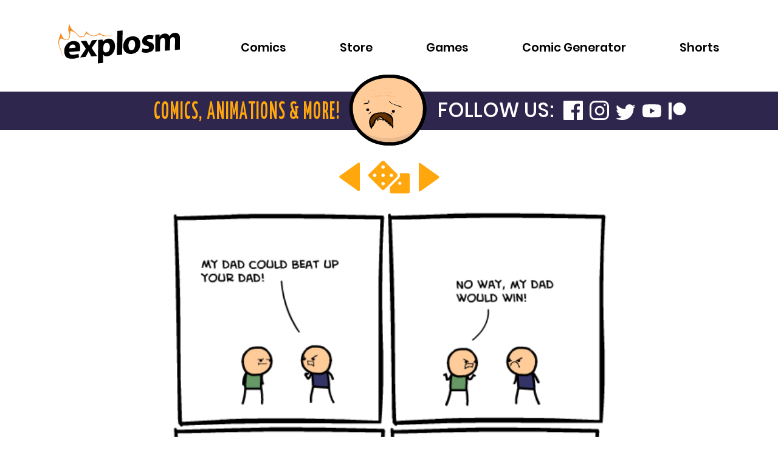

--- FILE ---
content_type: text/html; charset=utf-8
request_url: https://explosm.net/comics/dave-comicdadfight
body_size: 31100
content:
<!DOCTYPE html><html><head><meta name="viewport" content="width=device-width"/><meta charSet="utf-8"/><script async="" src="https://pagead2.googlesyndication.com/pagead/js/adsbygoogle.js?client=ca-pub-5402958531337411" crossorigin="anonymous"></script><script src="https://hb.vntsm.com/v3/live/ad-manager.min.js" data-site-id="5aa688c646e0fb0001ab5450" data-mode="scan" async="" defer=""></script><link rel="apple-touch-icon" sizes="180x180" href="/apple-touch-icon.png"/><link rel="icon" type="image/png" sizes="32x32" href="/favicon-32x32.png"/><link rel="icon" type="image/png" sizes="16x16" href="/favicon-16x16.png"/><link rel="manifest" href="/site.webmanifest"/><link rel="mask-icon" href="/safari-pinned-tab.svg" color="#5bbad5"/><meta name="msapplication-TileColor" content="#da532c"/><meta name="theme-color" content="#ffffff"/><link rel="canonical" href="https://explosm.net/comics/dave-comicdadfight"/><title>Cyanide &amp; Happiness (Explosm.net)</title><link rel="preload" as="image" href="https://site-update.explosm.net/wp-content/uploads/2021/07/EXPLOSM-LOGO.svg"/><link rel="preload" as="image" href="https://files.explosm.net/comics/Dave/comicdadfight1.png"/><link rel="preload" as="image" href="https://site-update.explosm.net/wp-content/uploads/2021/07/EXPLOSM-LOGO-light.svg"/><meta name="next-head-count" content="16"/><link rel="preload" href="/_next/static/css/b347e5fbbae2e551.css" as="style"/><link rel="stylesheet" href="/_next/static/css/b347e5fbbae2e551.css" data-n-g=""/><link rel="preload" href="/_next/static/css/9f8718b4b63bac8b.css" as="style"/><link rel="stylesheet" href="/_next/static/css/9f8718b4b63bac8b.css" data-n-p=""/><noscript data-n-css=""></noscript><script defer="" nomodule="" src="/_next/static/chunks/polyfills-5cd94c89d3acac5f.js"></script><script src="/_next/static/chunks/webpack-6a250e3faadcc785.js" defer=""></script><script src="/_next/static/chunks/framework-9346e584cf5fb262.js" defer=""></script><script src="/_next/static/chunks/main-8fc94d0ec45f1199.js" defer=""></script><script src="/_next/static/chunks/pages/_app-a01fa9e9b8693f23.js" defer=""></script><script src="/_next/static/chunks/686-2a4ff862f723c96b.js" defer=""></script><script src="/_next/static/chunks/707-38d8aa471c93af95.js" defer=""></script><script src="/_next/static/chunks/650-1ed912ef3df21a9f.js" defer=""></script><script src="/_next/static/chunks/137-e4817776937e5485.js" defer=""></script><script src="/_next/static/chunks/789-906745cf9136ab27.js" defer=""></script><script src="/_next/static/chunks/660-b4f12e01f5429f3c.js" defer=""></script><script src="/_next/static/chunks/pages/comics/%5Bcomic%5D-57c1692ff4de6ecb.js" defer=""></script><script src="/_next/static/uO-djQ51a_k9j4UPGdHZo/_buildManifest.js" defer=""></script><script src="/_next/static/uO-djQ51a_k9j4UPGdHZo/_ssgManifest.js" defer=""></script><script src="/_next/static/uO-djQ51a_k9j4UPGdHZo/_middlewareManifest.js" defer=""></script><style id="jss-server-side">.jss1 {}
.jss2 {}
.jss3 {}
.jss4 {}
.jss5 {}
.jss6 {}
.jss7 {}
.jss8 {}</style><style data-styled="" data-styled-version="5.3.3">.hDkLmw{display:none;-webkit-box-pack:center;-webkit-justify-content:center;-ms-flex-pack:center;justify-content:center;padding:2rem;}/*!sc*/
@media (min-width:960px){.hDkLmw{display:-webkit-box;display:-webkit-flex;display:-ms-flexbox;display:flex;}}/*!sc*/
.gEqqQo{display:-webkit-box;display:-webkit-flex;display:-ms-flexbox;display:flex;-webkit-box-pack:center;-webkit-justify-content:center;-ms-flex-pack:center;justify-content:center;padding:2rem;}/*!sc*/
@media (min-width:960px){.gEqqQo{display:none;}}/*!sc*/
data-styled.g1[id="SquareContainer__Container-sc-wukiz3-0"]{content:"hDkLmw,gEqqQo,"}/*!sc*/
.aXbsU{height:auto;width:300px;}/*!sc*/
@media (min-width:600px){.aXbsU{margin:0 15px;width:230px;}}/*!sc*/
@media (min-width:960px){.aXbsU{display:block;margin:0 25px;width:300px;}}/*!sc*/
.aXbsU ~ div{display:block;}/*!sc*/
.jXReHr{height:auto;width:300px;}/*!sc*/
@media (min-width:600px){.jXReHr{margin:0 15px;width:230px;}}/*!sc*/
@media (min-width:960px){.jXReHr{display:block;margin:0 25px;width:300px;}}/*!sc*/
.jXReHr ~ div{display:none;}/*!sc*/
data-styled.g2[id="SquareContainer__AdContainer-sc-wukiz3-1"]{content:"aXbsU,jXReHr,"}/*!sc*/
.eLCzgS{display:-webkit-box;display:-webkit-flex;display:-ms-flexbox;display:flex;position:relative;width:100%;}/*!sc*/
data-styled.g3[id="TallWrapper__Outer-sc-1068q7l-0"]{content:"eLCzgS,"}/*!sc*/
.kamihk{display:none;}/*!sc*/
@media (min-width:960px){.kamihk{display:block;-webkit-flex:0 1 0;-ms-flex:0 1 0;flex:0 1 0;margin:9.5rem 2rem 2rem;min-width:160px;}}/*!sc*/
data-styled.g4[id="TallWrapper__StyledAdContainer-sc-1068q7l-1"]{content:"kamihk,"}/*!sc*/
.eGWeKu{-webkit-flex:1 1 0;-ms-flex:1 1 0;flex:1 1 0;}/*!sc*/
data-styled.g5[id="TallWrapper__Inner-sc-1068q7l-2"]{content:"eGWeKu,"}/*!sc*/
.kfLxhh{display:-webkit-box;display:-webkit-flex;display:-ms-flexbox;display:flex;-webkit-box-pack:center;-webkit-justify-content:center;-ms-flex-pack:center;justify-content:center;width:100%;}/*!sc*/
@media (min-width:960px){.kfLxhh{display:none;}}/*!sc*/
.fgucsB{display:none;-webkit-box-pack:center;-webkit-justify-content:center;-ms-flex-pack:center;justify-content:center;width:100%;}/*!sc*/
@media (min-width:960px){.fgucsB{display:-webkit-box;display:-webkit-flex;display:-ms-flexbox;display:flex;}}/*!sc*/
data-styled.g6[id="WideContainer__Container-sc-1bt2gzj-0"]{content:"kfLxhh,fgucsB,"}/*!sc*/
.ewkxyt{display:-webkit-inline-box;display:-webkit-inline-flex;display:-ms-inline-flexbox;display:inline-flex;}/*!sc*/
data-styled.g7[id="Author__Container-sc-1w0z97f-0"]{content:"ewkxyt,"}/*!sc*/
.jrABPH{height:75px;width:75px;}/*!sc*/
data-styled.g8[id="Author__Avatar-sc-1w0z97f-1"]{content:"jrABPH,"}/*!sc*/
.HhxjY{margin-left:0.5rem;}/*!sc*/
data-styled.g9[id="Author__Right-sc-1w0z97f-2"]{content:"HhxjY,"}/*!sc*/
.bztnvk{font-size:1rem;line-height:1.25rem;margin:0;}/*!sc*/
data-styled.g10[id="Author__P-sc-1w0z97f-3"]{content:"bztnvk,"}/*!sc*/
.kedQJq{color:var(--color-primary-dark);-webkit-text-decoration:none;text-decoration:none;}/*!sc*/
.kedQJq:active,.kedQJq:hover,.kedQJq:visited{color:var(--color-primary-dark);}/*!sc*/
data-styled.g11[id="Author__Twitter-sc-1w0z97f-4"]{content:"kedQJq,"}/*!sc*/
.dLTjrD{display:inline-block;-webkit-transform:rotate(180deg);-ms-transform:rotate(180deg);transform:rotate(180deg);width:50px;}/*!sc*/
.gIyVcq{display:inline-block;-webkit-transform:rotate(0deg);-ms-transform:rotate(0deg);transform:rotate(0deg);width:50px;}/*!sc*/
data-styled.g12[id="Arrow__StyledArrow-sc-1b2aj92-0"]{content:"dLTjrD,gIyVcq,"}/*!sc*/
.kBIcjm{width:100px;}/*!sc*/
data-styled.g13[id="Dice__StyledDice-sc-2oo5c4-0"]{content:"kBIcjm,"}/*!sc*/
.eudaLQ{-webkit-align-items:center;-webkit-box-align:center;-ms-flex-align:center;align-items:center;display:-webkit-box;display:-webkit-flex;display:-ms-flexbox;display:flex;-webkit-box-pack:justify;-webkit-justify-content:space-between;-ms-flex-pack:justify;justify-content:space-between;width:160px;}/*!sc*/
@media (min-width:600px){.eudaLQ{width:165px;}}/*!sc*/
data-styled.g14[id="ComicSelector__Container-sc-tx5aab-0"]{content:"eudaLQ,"}/*!sc*/
.cMCwBQ{fill:var(--color-orange);width:35px;}/*!sc*/
data-styled.g15[id="ComicSelector__StyledArrow-sc-tx5aab-1"]{content:"cMCwBQ,"}/*!sc*/
.hDHVzg{width:70px;}/*!sc*/
data-styled.g16[id="ComicSelector__StyledDice-sc-tx5aab-2"]{content:"hDHVzg,"}/*!sc*/
.hhMjMv{-webkit-align-items:center;-webkit-box-align:center;-ms-flex-align:center;align-items:center;background-color:var(--color-primary-light);border-radius:3px;display:-webkit-box;display:-webkit-flex;display:-ms-flexbox;display:flex;height:34px;-webkit-box-pack:justify;-webkit-justify-content:space-between;-ms-flex-pack:justify;justify-content:space-between;padding:0 0.6rem;width:120px;}/*!sc*/
@media (min-width:600px){.hhMjMv{height:40px;width:130px;}}/*!sc*/
data-styled.g17[id="ComicShare__Container-sc-1plh1bf-0"]{content:"hhMjMv,"}/*!sc*/
.grRXMj{background-color:transparent;border:none;color:inherit;cursor:pointer;font:inherit;padding:0px;}/*!sc*/
data-styled.g18[id="ComicShare__CopyLinkButton-sc-1plh1bf-1"]{content:"grRXMj,"}/*!sc*/
.eoCVVF{width:1.2rem;}/*!sc*/
@media (min-width:600px){.eoCVVF{width:1.2rem;}}/*!sc*/
data-styled.g19[id="ComicShare__StyledSocialIcon-sc-1plh1bf-2"]{content:"eoCVVF,"}/*!sc*/
.bBrNSX{width:13px;}/*!sc*/
data-styled.g20[id="Link__StyledArrow-sc-yse1fs-0"]{content:"bBrNSX,"}/*!sc*/
.kJygWK{background-color:var(--color-orange);border:0;border-radius:4px;box-shadow:0px 3px 3px 0px rgb(0 0 0 / 75%);color:var(--color-primary-dark);cursor:pointer;font-family:var(--font-family-accent);font-size:1.4rem;margin:1rem 0;padding:0.7rem 0.9rem;text-align:center;-webkit-text-decoration:none;text-decoration:none;width:80%;}/*!sc*/
.kJygWK:active,.kJygWK:hover,.kJygWK:visited{color:var(--color-primary-dark);}/*!sc*/
data-styled.g21[id="Link__StyledLink-sc-yse1fs-1"]{content:"kJygWK,"}/*!sc*/
.flwams{background-color:#5865f2;border-radius:5px;display:-webkit-box;display:-webkit-flex;display:-ms-flexbox;display:flex;height:50px;-webkit-box-pack:center;-webkit-justify-content:center;-ms-flex-pack:center;justify-content:center;padding:4px 0;}/*!sc*/
data-styled.g22[id="DiscordButton__Background-sc-iactso-0"]{content:"flwams,"}/*!sc*/
.ekiiZf{width:150px;}/*!sc*/
data-styled.g23[id="DiscordButton__StyledDiscord-sc-iactso-1"]{content:"ekiiZf,"}/*!sc*/
@media (min-width:600px){.zOKya{justify-self:start;}}/*!sc*/
data-styled.g24[id="MainComic__AuthorContainer-sc-ndbx87-0"]{content:"zOKya,"}/*!sc*/
.haCJhI{display:-webkit-box;display:-webkit-flex;display:-ms-flexbox;display:flex;-webkit-flex-direction:column;-ms-flex-direction:column;flex-direction:column;padding:0 1rem;position:relative;}/*!sc*/
@media (min-width:600px){.haCJhI{-webkit-box-pack:center;-webkit-justify-content:center;-ms-flex-pack:center;justify-content:center;margin-top:20px;}}/*!sc*/
data-styled.g25[id="MainComic__ComicContainer-sc-ndbx87-1"]{content:"haCJhI,"}/*!sc*/
.lmqaxm{margin:0 auto;position:relative;width:100%;}/*!sc*/
@media (min-width:600px){.lmqaxm{max-width:65rem;width:100%;}}/*!sc*/
.lmqaxm > span{position:relative !important;}/*!sc*/
.lmqaxm > span img{height:unset !important;max-height:75rem !important;min-height:100% !important;min-width:100% !important;object-fit:contain;position:relative !important;width:100% !important;}/*!sc*/
data-styled.g26[id="MainComic__ComicImage-sc-ndbx87-2"]{content:"lmqaxm,"}/*!sc*/
.lmLdmU{-webkit-align-items:center;-webkit-box-align:center;-ms-flex-align:center;align-items:center;display:-webkit-box;display:-webkit-flex;display:-ms-flexbox;display:flex;-webkit-flex-direction:column;-ms-flex-direction:column;flex-direction:column;}/*!sc*/
data-styled.g27[id="MainComic__Container-sc-ndbx87-3"]{content:"lmLdmU,"}/*!sc*/
.hSRqiW{display:-webkit-box;display:-webkit-flex;display:-ms-flexbox;display:flex;-webkit-box-pack:space-around;-webkit-justify-content:space-around;-ms-flex-pack:space-around;justify-content:space-around;margin-top:10px;width:100%;}/*!sc*/
@media (min-width:600px){.hSRqiW{-webkit-box-pack:center;-webkit-justify-content:center;-ms-flex-pack:center;justify-content:center;margin-top:20px;}}/*!sc*/
data-styled.g28[id="MainComic__LinkContainer-sc-ndbx87-4"]{content:"hSRqiW,"}/*!sc*/
.ljARpq{display:grid;grid-template-columns:1fr;justify-items:center;margin:1rem 0 0 0;row-gap:0.75rem;width:100%;}/*!sc*/
@media (min-width:600px){.ljARpq{grid-template-columns:1fr 1fr 1fr;grid-template-rows:auto;}}/*!sc*/
data-styled.g29[id="MainComic__MetaContainer-sc-ndbx87-5"]{content:"ljARpq,"}/*!sc*/
@media (min-width:600px){.cUxeXT{justify-self:center;}}/*!sc*/
data-styled.g30[id="MainComic__Selector-sc-ndbx87-6"]{content:"cUxeXT,"}/*!sc*/
@media (min-width:600px){.FA-Dai{justify-self:end;}}/*!sc*/
data-styled.g31[id="MainComic__Share-sc-ndbx87-7"]{content:"FA-Dai,"}/*!sc*/
.fFvvbe{margin:0;width:35%;}/*!sc*/
@media (min-width:600px){.fFvvbe{margin:0 40px;width:180px;}}/*!sc*/
data-styled.g32[id="MainComic__StyledLink-sc-ndbx87-8"]{content:"fFvvbe,"}/*!sc*/
.jAsDDh{margin:12px 0;width:90%;}/*!sc*/
@media (min-width:600px){.jAsDDh{width:550px;}}/*!sc*/
data-styled.g33[id="MainComic__StyledDiscordButton-sc-ndbx87-9"]{content:"jAsDDh,"}/*!sc*/
.kretSd{list-style-type:none;margin:0;padding:0;}/*!sc*/
data-styled.g34[id="SocialNavigation__NavList-sc-1gobpyo-0"]{content:"kretSd,"}/*!sc*/
.dpGHlB{color:var(--color-text-light);display:inline-block;font-size:1rem;font-weight:600;padding:0;}/*!sc*/
.SocialNavigation__NavListItem-sc-1gobpyo-1 + .SocialNavigation__NavListItem-sc-1gobpyo-1{margin:0 0 0 0.7rem;}/*!sc*/
data-styled.g35[id="SocialNavigation__NavListItem-sc-1gobpyo-1"]{content:"dpGHlB,"}/*!sc*/
.kOLMav{color:var(--color-text-light);-webkit-text-decoration:none;text-decoration:none;}/*!sc*/
data-styled.g36[id="SocialNavigation__NavLink-sc-1gobpyo-2"]{content:"kOLMav,"}/*!sc*/
.fHWpzu{margin:0 0;position:relative;top:0.3rem;}/*!sc*/
.cuneLh{margin:0 0.25rem;position:relative;top:0.3rem;}/*!sc*/
data-styled.g37[id="SocialNavigation__Icon-sc-1gobpyo-3"]{content:"fHWpzu,cuneLh,"}/*!sc*/
.dLCuxl{width:1.5rem;}/*!sc*/
.dLCuxi{width:2.5rem;}/*!sc*/
data-styled.g38[id="SocialNavigation__StyledSocialIcon-sc-1gobpyo-4"]{content:"dLCuxl,dLCuxi,"}/*!sc*/
.gBVBpm{list-style-type:none;padding:0;text-align:center;}/*!sc*/
@media (min-width:960px){.gBVBpm{margin:0;text-align:left;}}/*!sc*/
data-styled.g40[id="Navigation__NavList-sc-jpvwjl-1"]{content:"gBVBpm,"}/*!sc*/
.jBpbqH{font:var(--font-footer-nav);line-height:2.5rem;}/*!sc*/
data-styled.g41[id="Navigation__NavListItem-sc-jpvwjl-2"]{content:"jBpbqH,"}/*!sc*/
.lmKYyx{color:var(--color-text-light);-webkit-text-decoration:none;text-decoration:none;}/*!sc*/
.lmKYyx:hover,.lmKYyx:focus{color:var(--color-orange);}/*!sc*/
data-styled.g42[id="Navigation__NavLink-sc-jpvwjl-3"]{content:"lmKYyx,"}/*!sc*/
.acYzn{background-color:var(--color-primary-dark);}/*!sc*/
data-styled.g43[id="Footer__FooterStyled-sc-1t1drnu-0"]{content:"acYzn,"}/*!sc*/
.cETvLl{-webkit-align-items:center;-webkit-box-align:center;-ms-flex-align:center;align-items:center;display:-webkit-box;display:-webkit-flex;display:-ms-flexbox;display:flex;-webkit-flex-direction:column;-ms-flex-direction:column;flex-direction:column;margin:0 auto;max-width:71.25rem;padding:1rem 2rem 6rem;position:relative;}/*!sc*/
.cETvLl > img{max-width:33%;}/*!sc*/
@media (min-width:960px){.cETvLl{-webkit-align-items:flex-start;-webkit-box-align:flex-start;-ms-flex-align:flex-start;align-items:flex-start;-webkit-flex-direction:row;-ms-flex-direction:row;flex-direction:row;padding:5rem 0;}.cETvLl > img{height:3rem;}.cETvLl > *{-webkit-flex:1 1;-ms-flex:1 1;flex:1 1;padding:0 3rem;}}/*!sc*/
data-styled.g44[id="Footer__Container-sc-1t1drnu-1"]{content:"cETvLl,"}/*!sc*/
.hmFGii{display:none;}/*!sc*/
@media (min-width:960px){.hmFGii{color:var(--color-text-light);display:block;font:var(--font-footer-nav);line-height:2.5rem;margin:0;}}/*!sc*/
data-styled.g45[id="Footer__SocialHeading-sc-1t1drnu-2"]{content:"hmFGii,"}/*!sc*/
.dLZMDj{height:2rem;width:2rem;}/*!sc*/
data-styled.g46[id="MobileNavButton__MenuButtonIconContainer-sc-1guw5jd-0"]{content:"dLZMDj,"}/*!sc*/
.fQFnPl{display:block;padding:0.5rem;}/*!sc*/
@media (min-width:960px){.fQFnPl{display:none;}}/*!sc*/
data-styled.g47[id="MobileNavButton__NavToggle-sc-1guw5jd-1"]{content:"fQFnPl,"}/*!sc*/
.fPugvd{background-color:var(--light-mode-background-color);display:none;left:0;position:absolute;right:0;top:6.5rem;z-index:10;}/*!sc*/
@media (min-width:960px){.fPugvd{display:block;position:static;}}/*!sc*/
data-styled.g48[id="HeaderNavigation__Nav-sc-msq75z-0"]{content:"fPugvd,"}/*!sc*/
.bxKVQL{list-style-type:none;padding:0 0 0 1rem;}/*!sc*/
@media (min-width:960px){.bxKVQL{padding:1rem 0 0;text-align:right;}}/*!sc*/
data-styled.g49[id="HeaderNavigation__NavList-sc-msq75z-1"]{content:"bxKVQL,"}/*!sc*/
.hYORbO{font:var(--font-header-nav);padding:0.75rem 0;}/*!sc*/
@media (min-width:960px){.hYORbO{display:inline-block;margin:0 0 0 1.5rem;}}/*!sc*/
@media (min-width:1280px){.hYORbO{margin-left:5.5rem;}}/*!sc*/
@media (min-width:1920px){.hYORbO{margin-left:6rem;}}/*!sc*/
data-styled.g50[id="HeaderNavigation__NavListItem-sc-msq75z-2"]{content:"hYORbO,"}/*!sc*/
.ecdLIF{color:var(--color-text);-webkit-text-decoration:none;text-decoration:none;}/*!sc*/
@media (min-width:960px){.ecdLIF:hover,.ecdLIF:focus{position:relative;}.ecdLIF:hover:after,.ecdLIF:focus:after{background-color:var(--color-orange);bottom:-0.2rem;content:' ';height:0.3rem;left:0;position:absolute;width:calc(100% + 1rem);}}/*!sc*/
data-styled.g51[id="HeaderNavigation__StyledLink-sc-msq75z-3"]{content:"ecdLIF,"}/*!sc*/
.idWlxX{display:-webkit-box;display:-webkit-flex;display:-ms-flexbox;display:flex;-webkit-box-pack:justify;-webkit-justify-content:space-between;-ms-flex-pack:justify;justify-content:space-between;padding:1.1rem;position:relative;}/*!sc*/
@media (min-width:960px){.idWlxX{padding:1.4rem 6rem;}}/*!sc*/
.idWlxX > img{-webkit-flex:1 0;-ms-flex:1 0;flex:1 0;max-width:33%;width:100%;}/*!sc*/
@media (min-width:960px){.idWlxX > img{margin:-0.8rem 0 0 0.5rem;max-width:12rem;}}/*!sc*/
data-styled.g52[id="Header__HeaderLayout-sc-1lfz1rj-0"]{content:"idWlxX,"}/*!sc*/
.fmoPXr{overflow-x:hidden;}/*!sc*/
data-styled.g54[id="Layout__Container-sc-1if29uw-0"]{content:"fmoPXr,"}/*!sc*/
.OxVGM{display:none;}/*!sc*/
data-styled.g55[id="Layout__StyledAd-sc-1if29uw-1"]{content:"OxVGM,"}/*!sc*/
.jLKvZs{left:0;position:absolute;top:0;z-index:10;}/*!sc*/
data-styled.g56[id="RandomFace__BlankFaceContainer-sc-pctxzf-0"]{content:"jLKvZs,"}/*!sc*/
.bqDoIx{height:8rem;margin:-0.6rem;position:relative;width:8rem;z-index:20;}/*!sc*/
data-styled.g58[id="RandomFace__FaceContainer-sc-pctxzf-2"]{content:"bqDoIx,"}/*!sc*/
.dUGOEz{background-color:#2f264d;display:none;}/*!sc*/
@media (min-width:960px){.dUGOEz{display:block;}}/*!sc*/
data-styled.g59[id="FaceHeader__Bar-sc-1i10mgx-0"]{content:"dUGOEz,"}/*!sc*/
.jWulfH{-webkit-align-items:center;-webkit-box-align:center;-ms-flex-align:center;align-items:center;display:-webkit-box;display:-webkit-flex;display:-ms-flexbox;display:flex;margin:0 auto;max-width:80rem;padding:0.3rem 0;}/*!sc*/
data-styled.g60[id="FaceHeader__Container-sc-1i10mgx-1"]{content:"jWulfH,"}/*!sc*/
.yUUjO{height:7rem;margin:-3rem 0;position:relative;width:7rem;z-index:10;}/*!sc*/
data-styled.g61[id="FaceHeader__Face-sc-1i10mgx-2"]{content:"yUUjO,"}/*!sc*/
.kCCWXh{color:#FFA70D;display:inline-block;-webkit-flex:1 1;-ms-flex:1 1;flex:1 1;font-family:var(--font-family-accent-secondary);font-size:2.5rem;font-weight:bold;line-height:1.1em;padding:0 calc(1rem + 8px) 0 0;text-align:right;text-transform:uppercase;}/*!sc*/
data-styled.g62[id="FaceHeader__LeftSide-sc-1i10mgx-3"]{content:"kCCWXh,"}/*!sc*/
.jVJXQi{padding:0.2em 0 0.05em;-webkit-transform:scale(0.75,1) translatex(-16.6666%);-ms-transform:scale(0.75,1) translatex(-16.6666%);transform:scale(0.75,1) translatex(-16.6666%);width:133.3333%;-webkit-letter-spacing:0.15rem;-moz-letter-spacing:0.15rem;-ms-letter-spacing:0.15rem;letter-spacing:0.15rem;}/*!sc*/
data-styled.g63[id="FaceHeader__LeftSideInner-sc-1i10mgx-4"]{content:"jVJXQi,"}/*!sc*/
.fkKyfg{color:#FFFFFF;-webkit-flex:1 1;-ms-flex:1 1;flex:1 1;font-size:1.8rem;font-weight:200;line-height:1em;padding:0 0 0 calc(1rem + 8px);text-transform:uppercase;}/*!sc*/
@media (min-width:1280px){.fkKyfg{font-size:2.1rem;}}/*!sc*/
data-styled.g64[id="FaceHeader__RightSide-sc-1i10mgx-5"]{content:"fkKyfg,"}/*!sc*/
.gLYPTP{display:inline-block;margin-left:0.5rem;}/*!sc*/
.gLYPTP > ul > li + li{margin:0 0 0 1rem !important;}/*!sc*/
@media (min-width:1280px){.gLYPTP > ul > li + li{margin:0 0 0 0.7rem !important;}}/*!sc*/
.gLYPTP > ul > li > a > span > svg{width:1.7rem;}/*!sc*/
@media (min-width:1280px){.gLYPTP > ul > li > a > span > svg{width:2rem;}}/*!sc*/
data-styled.g65[id="FaceHeader__SocialRow-sc-1i10mgx-6"]{content:"gLYPTP,"}/*!sc*/
.ibhthr{-webkit-align-items:center;-webkit-box-align:center;-ms-flex-align:center;align-items:center;background-color:#dbd1fe;background-image:url(/_next/static/media/header-background-repeat.d0d5ffc0.png);background-position:bottom;background-repeat:repeat-x;background-size:contain;display:-webkit-box;display:-webkit-flex;display:-ms-flexbox;display:flex;-webkit-flex-direction:column;-ms-flex-direction:column;flex-direction:column;height:240px;position:relative;}/*!sc*/
@media (min-width:960px){.ibhthr{height:280px;}}/*!sc*/
data-styled.g66[id="FollowCta__Container-sc-ukekpj-0"]{content:"ibhthr,"}/*!sc*/
.ecvgkb{color:var(--color-primary-dark);font-weight:800;margin-bottom:0;margin-top:1rem;text-align:center;}/*!sc*/
@media (min-width:960px){.ecvgkb{font-size:2rem;margin-top:3rem;}}/*!sc*/
data-styled.g67[id="FollowCta__Title-sc-ukekpj-1"]{content:"ecvgkb,"}/*!sc*/
.eKZKbe{bottom:0;left:0;position:absolute;width:50%;}/*!sc*/
.eKZKbe > div{display:block !important;}/*!sc*/
@media (min-width:600px){.eKZKbe{width:30%;}}/*!sc*/
data-styled.g68[id="FollowCta__Left-sc-ukekpj-2"]{content:"eKZKbe,"}/*!sc*/
.dnlyyc{bottom:0;position:absolute;right:0;width:42%;}/*!sc*/
.dnlyyc > div{display:block !important;}/*!sc*/
@media (min-width:600px){.dnlyyc{width:27%;}}/*!sc*/
data-styled.g69[id="FollowCta__Right-sc-ukekpj-3"]{content:"dnlyyc,"}/*!sc*/
.cXdfUd{color:black;max-width:250px;-webkit-text-decoration:none;text-decoration:none;}/*!sc*/
.cXdfUd:active,.cXdfUd:focus,.cXdfUd:hover{color:black;}/*!sc*/
@media (min-width:600px){.cXdfUd{max-width:280px;}}/*!sc*/
data-styled.g85[id="swag-item__Link-sc-1uiw0b5-0"]{content:"cXdfUd,"}/*!sc*/
.iFXTPR{width:250px;}/*!sc*/
@media (min-width:600px){.iFXTPR{width:280px;}}/*!sc*/
data-styled.g86[id="swag-item__SwagImage-sc-1uiw0b5-1"]{content:"iFXTPR,"}/*!sc*/
.jMopPq{font-size:var(--font-size-byline);font-weight:700;margin-top:0;text-align:center;}/*!sc*/
data-styled.g87[id="swag-item__ImageTitle-sc-1uiw0b5-2"]{content:"jMopPq,"}/*!sc*/
.hIumLf{background-color:var(--color-beige);padding-bottom:25px;}/*!sc*/
data-styled.g90[id="SwagSlider__Background-sc-1n0zd1f-1"]{content:"hIumLf,"}/*!sc*/
.iKipcR{display:block;margin:auto;margin-top:50px;}/*!sc*/
@media (min-width:960px){.iKipcR{display:none;}}/*!sc*/
data-styled.g91[id="SwagSlider__ShopAllLink-sc-1n0zd1f-2"]{content:"iKipcR,"}/*!sc*/
.gclZpe{font-size:var(--font-size-h2b);line-height:3.2rem;padding-top:3.2rem;text-align:center;}/*!sc*/
@media (min-width:960px){.gclZpe{font-size:var(--font-size-h2);line-height:2.4rem;}}/*!sc*/
data-styled.g93[id="SwagSlider__Title-sc-1n0zd1f-4"]{content:"gclZpe,"}/*!sc*/
.eVKhNa{background-color:black;border-radius:50%;height:12px;margin-top:12px;opacity:1;width:12px;}/*!sc*/
@media (min-width:960px){.eVKhNa{margin-top:-32px;}}/*!sc*/
.iTefky{background-color:black;border-radius:50%;height:12px;margin-top:12px;opacity:0.65;width:12px;}/*!sc*/
@media (min-width:960px){.iTefky{margin-top:-32px;}}/*!sc*/
data-styled.g94[id="SwagSlider__Dot-sc-1n0zd1f-5"]{content:"eVKhNa,iTefky,"}/*!sc*/
.eCblvO > .slick-list > .slick-track{width:6000px !important;}/*!sc*/
data-styled.g95[id="SwagSlider__MobileSlider-sc-1n0zd1f-6"]{content:"eCblvO,"}/*!sc*/
.cOynsi{margin:50px 0;}/*!sc*/
data-styled.g96[id="page-layouts__StyledAdSquareContainer-sc-sbg54o-0"]{content:"cOynsi,"}/*!sc*/
.jVpFBR{margin:50px 0 30px 0;}/*!sc*/
@media (min-width:960px){.jVpFBR{margin:50px 0 70px 0;}}/*!sc*/
data-styled.g118[id="pages__Container-sc-68u0sk-0"]{content:"jVpFBR,"}/*!sc*/
:root{--screen-xs:0;--screen-sm:600;--screen-md:960;--screen-lg:1280;--screen-xl:1920;--color-primary-dark:#2f264d;--color-primary-light:#4E3F80;--color-primary-main:#4E3F80;--color-primary:#4E3F80;--color-orange:#FFA70D;--color-orange-dark:#e67c11;--color-primary-black:#000000;--color-primary-white:#FFFFFF;--color-secondary-light:#DBD1FF;--color-secondary-medium:#C3B1FF;--color-secondary-dark:#6A53B4;--color-beige:#FFEFE0;--color-gray:#838086;--color-gray-light:#CCCCCC;--background-color:#FFFFFF;--color-dark-mode-black:#191919;--dark-mode-background-color:#191919;--light-mode-background-color:#FFFFFF;--color-text-light:#FFFFFF;--color-text-dark:#000000;--color-text:#000000;--font-family-primary:'Poppins';--font-family-accent:'CreativeBlock BB';--font-family-accent-secondary:'Yanone Kaffeesatz';--font-size-h1:4.5144rem;--font-size-h2:3.0096rem;--font-size-h2b:2.0064rem;--font-size-h3:1.5048rem;--font-size-body:1.6720rem;--font-size-byline:1.0450rem;--font-size-button:1.8392rem;--font-size-header-nav:1.2rem;--font-size-footer-nav:1.0rem;--font-body:var(--font-size-body) var(--font-family-primary);--font-header-nav:600 var(--font-size-header-nav) var(--font-family-primary);--font-footer-nav:600 var(--font-size-footer-nav) var(--font-family-primary);--corner-radius-small:0.3rem;}/*!sc*/
body{background-color:var(--background-color);color:var(--color-text);font:var(--font-body);font-size:0.875rem;margin:0;}/*!sc*/
*,*::before,*::after{box-sizing:inherit;}/*!sc*/
data-styled.g119[id="sc-global-bOGdAx1"]{content:"sc-global-bOGdAx1,"}/*!sc*/
</style></head><body><div id="__next"><div class="Layout__Container-sc-1if29uw-0 fmoPXr"><div class="vm-placement" data-id="61b05dba704fa8454de49367"></div><header class="Header__HeaderLayout-sc-1lfz1rj-0 idWlxX"><a href="/"><span style="box-sizing:border-box;display:inline-block;overflow:hidden;width:initial;height:initial;background:none;opacity:1;border:0;margin:0;padding:0;position:relative;max-width:100%"><span style="box-sizing:border-box;display:block;width:initial;height:initial;background:none;opacity:1;border:0;margin:0;padding:0;max-width:100%"><img style="display:block;max-width:100%;width:initial;height:initial;background:none;opacity:1;border:0;margin:0;padding:0" alt="" aria-hidden="true" src="[data-uri]"/></span><img alt="Explosm" src="https://site-update.explosm.net/wp-content/uploads/2021/07/EXPLOSM-LOGO.svg" decoding="async" data-nimg="intrinsic" style="position:absolute;top:0;left:0;bottom:0;right:0;box-sizing:border-box;padding:0;border:none;margin:auto;display:block;width:0;height:0;min-width:100%;max-width:100%;min-height:100%;max-height:100%"/><noscript><img alt="Explosm" src="https://site-update.explosm.net/wp-content/uploads/2021/07/EXPLOSM-LOGO.svg" decoding="async" data-nimg="intrinsic" style="position:absolute;top:0;left:0;bottom:0;right:0;box-sizing:border-box;padding:0;border:none;margin:auto;display:block;width:0;height:0;min-width:100%;max-width:100%;min-height:100%;max-height:100%" loading="lazy"/></noscript></span></a><nav class="HeaderNavigation__Nav-sc-msq75z-0 fPugvd"><ul class="HeaderNavigation__NavList-sc-msq75z-1 bxKVQL"><li class="HeaderNavigation__NavListItem-sc-msq75z-2 hYORbO"><a href="/comics" class="HeaderNavigation__StyledLink-sc-msq75z-3 ecdLIF">Comics</a></li><li class="HeaderNavigation__NavListItem-sc-msq75z-2 hYORbO"><a target="_blank" href="https://store.explosm.net" class="HeaderNavigation__StyledLink-sc-msq75z-3 ecdLIF">Store</a></li><li class="HeaderNavigation__NavListItem-sc-msq75z-2 hYORbO"><a href="/joking-hazard" class="HeaderNavigation__StyledLink-sc-msq75z-3 ecdLIF">Games</a></li><li class="HeaderNavigation__NavListItem-sc-msq75z-2 hYORbO"><a href="/rcg" class="HeaderNavigation__StyledLink-sc-msq75z-3 ecdLIF">Comic Generator</a></li><li class="HeaderNavigation__NavListItem-sc-msq75z-2 hYORbO"><a href="/shorts" class="HeaderNavigation__StyledLink-sc-msq75z-3 ecdLIF">Shorts</a></li></ul></nav><div class="MobileNavButton__NavToggle-sc-1guw5jd-1 fQFnPl"><span class="MobileNavButton__MenuButtonIconContainer-sc-1guw5jd-0 dLZMDj"><svg width="2rem" height="2rem" viewBox="0 0 6.615 6.615" xmlns="http://www.w3.org/2000/svg"><path fill="current" class="MenuButton_svg__st0" d="M.66.017H5.98c.211 0 .396.185.396.397V.89a.407.407 0 01-.396.397H.66A.39.39 0 01.264.89V.414C.264.202.449.017.66.017zM.66 2.557H5.98c.211 0 .396.185.396.397v.502a.407.407 0 01-.396.397H.66a.407.407 0 01-.396-.397V2.98c0-.238.185-.423.396-.423zM.66 5.361H5.98c.211 0 .396.186.396.397v.476a.407.407 0 01-.396.397H.66a.407.407 0 01-.396-.397v-.476a.39.39 0 01.396-.397z" clip-rule="evenodd" fill-rule="evenodd"></path></svg></span></div></header><div class="MuiBox-root jss1 FaceHeader__Bar-sc-1i10mgx-0 dUGOEz"><div class="MuiBox-root jss2 FaceHeader__Container-sc-1i10mgx-1 jWulfH"><div class="MuiBox-root jss3 FaceHeader__LeftSide-sc-1i10mgx-3 kCCWXh"><div class="MuiBox-root jss4 FaceHeader__LeftSideInner-sc-1i10mgx-4 jVJXQi">Comics, animations &amp; more!</div></div><div class="MuiBox-root jss5 FaceHeader__Face-sc-1i10mgx-2 yUUjO"><div class="MuiBox-root jss6 RandomFace__FaceContainer-sc-pctxzf-2 bqDoIx"><div class="RandomFace__BlankFaceContainer-sc-pctxzf-0 jLKvZs"><span style="box-sizing:border-box;display:inline-block;overflow:hidden;width:initial;height:initial;background:none;opacity:1;border:0;margin:0;padding:0;position:relative;max-width:100%"><span style="box-sizing:border-box;display:block;width:initial;height:initial;background:none;opacity:1;border:0;margin:0;padding:0;max-width:100%"><img style="display:block;max-width:100%;width:initial;height:initial;background:none;opacity:1;border:0;margin:0;padding:0" alt="" aria-hidden="true" src="[data-uri]"/></span><img alt=" " src="[data-uri]" decoding="async" data-nimg="intrinsic" style="position:absolute;top:0;left:0;bottom:0;right:0;box-sizing:border-box;padding:0;border:none;margin:auto;display:block;width:0;height:0;min-width:100%;max-width:100%;min-height:100%;max-height:100%"/><noscript><img alt=" " src="https://files.explosm.net/img/faces/face.png" decoding="async" data-nimg="intrinsic" style="position:absolute;top:0;left:0;bottom:0;right:0;box-sizing:border-box;padding:0;border:none;margin:auto;display:block;width:0;height:0;min-width:100%;max-width:100%;min-height:100%;max-height:100%" loading="lazy"/></noscript></span></div></div></div><div class="MuiBox-root jss7 FaceHeader__RightSide-sc-1i10mgx-5 fkKyfg">Follow us:<!-- --> <div class="MuiBox-root jss8 FaceHeader__SocialRow-sc-1i10mgx-6 gLYPTP"><ul class="SocialNavigation__NavList-sc-1gobpyo-0 kretSd"><li class="SocialNavigation__NavListItem-sc-1gobpyo-1 dpGHlB"><a target="_blank" href="https://www.facebook.com/explosm" class="SocialNavigation__NavLink-sc-1gobpyo-2 kOLMav"><span spacing="0" class="SocialNavigation__Icon-sc-1gobpyo-3 fHWpzu"><svg width="current" height="current" viewBox="0 0 40 40" xmlns="http://www.w3.org/2000/svg" xmlns:xlink="http://www.w3.org/1999/xlink" class="SocialNavigation__StyledSocialIcon-sc-1gobpyo-4 dLCuxl" fill="#FFFFFF"><defs><path id="Facebook_svg__a" d="M0 0h40v40H0z"></path></defs><g fill-rule="evenodd"><mask id="Facebook_svg__b" fill="#fff"><use xlink:href="#Facebook_svg__a"></use></mask><path d="M37.793 0H2.21C.988 0 0 .988 0 2.207v35.586C0 39.013.988 40 2.21 40h19.157V24.51h-5.213v-6.038h5.213v-4.45c0-5.167 3.155-7.982 7.762-7.982 2.21 0 4.106.167 4.658.238v5.401h-3.195c-2.506 0-2.993 1.191-2.993 2.941v3.852h5.978l-.778 6.037h-5.2V40h10.194A2.206 2.206 0 0040 37.793V2.207A2.207 2.207 0 0037.793 0" fill="current" mask="url(#Facebook_svg__b)"></path></g></svg></span></a></li><li class="SocialNavigation__NavListItem-sc-1gobpyo-1 dpGHlB"><a target="_blank" href="https://www.instagram.com/explosmofficial/" class="SocialNavigation__NavLink-sc-1gobpyo-2 kOLMav"><span spacing="0" class="SocialNavigation__Icon-sc-1gobpyo-3 fHWpzu"><svg width="current" height="current" viewBox="0 0 43 43" xmlns="http://www.w3.org/2000/svg" xmlns:xlink="http://www.w3.org/1999/xlink" class="SocialNavigation__StyledSocialIcon-sc-1gobpyo-4 dLCuxl" fill="#FFFFFF"><defs><path id="Instagram_svg__a" d="M0 0h43v43H0z"></path></defs><g fill-rule="evenodd"><g><mask id="Instagram_svg__b" fill="#fff"><use xlink:href="#Instagram_svg__a"></use></mask><path d="M21.5 3.874c5.74 0 6.421.022 8.687.126 2.099.093 3.235.445 3.994.74 1.004.39 1.72.854 2.472 1.607.753.752 1.217 1.468 1.608 2.472.294.76.646 1.895.74 3.994.103 2.266.125 2.947.125 8.687 0 5.74-.022 6.421-.126 8.687-.093 2.098-.445 3.235-.739 3.994-.39 1.004-.855 1.72-1.608 2.472-.752.753-1.468 1.217-2.472 1.608-.76.294-1.895.646-3.994.74-2.266.103-2.947.125-8.687.125-5.74 0-6.421-.022-8.687-.126-2.099-.093-3.235-.445-3.993-.74-1.004-.39-1.721-.854-2.473-1.607-.753-.752-1.217-1.468-1.608-2.472-.294-.76-.646-1.896-.739-3.994-.104-2.266-.126-2.947-.126-8.687 0-5.74.022-6.421.126-8.687.093-2.099.445-3.235.74-3.994.39-1.004.854-1.72 1.607-2.472.752-.753 1.469-1.217 2.473-1.608.758-.294 1.894-.646 3.993-.74 2.266-.103 2.947-.125 8.687-.125M21.5 0c-5.84 0-6.573.026-8.864.129-2.29.103-3.852.468-5.221 1a10.518 10.518 0 00-3.806 2.48 10.523 10.523 0 00-2.48 3.806c-.532 1.369-.897 2.932-1 5.22C.026 14.927 0 15.66 0 21.5s.026 6.573.129 8.865c.103 2.288.468 3.851 1 5.22a10.553 10.553 0 002.48 3.806 10.523 10.523 0 003.806 2.48c1.37.532 2.932.896 5.22 1 2.292.103 3.025.129 8.865.129s6.573-.026 8.865-.129c2.288-.104 3.851-.468 5.22-1a10.527 10.527 0 003.806-2.48 10.556 10.556 0 002.48-3.806c.532-1.369.897-2.932 1-5.22.103-2.292.129-3.025.129-8.865s-.026-6.573-.129-8.865c-.103-2.288-.468-3.851-1-5.22a10.527 10.527 0 00-2.48-3.806 10.523 10.523 0 00-3.806-2.48c-1.369-.532-2.932-.897-5.22-1C28.073.026 27.34 0 21.5 0" fill="current" mask="url(#Instagram_svg__b)"></path></g><path d="M22.229 11.661c-5.837 0-10.568 4.73-10.568 10.568 0 5.837 4.73 10.568 10.568 10.568 5.837 0 10.568-4.731 10.568-10.568s-4.731-10.568-10.568-10.568m0 17.428a6.86 6.86 0 110-13.721 6.86 6.86 0 010 13.72M35.712 9.475a2.187 2.187 0 11-4.375-.002 2.187 2.187 0 014.375.002" fill="current"></path></g></svg></span></a></li><li class="SocialNavigation__NavListItem-sc-1gobpyo-1 dpGHlB"><a target="_blank" href="https://twitter.com/Explosm" class="SocialNavigation__NavLink-sc-1gobpyo-2 kOLMav"><span spacing="0" class="SocialNavigation__Icon-sc-1gobpyo-3 fHWpzu"><svg width="current" height="current" viewBox="0 0 50 40" xmlns="http://www.w3.org/2000/svg" xmlns:xlink="http://www.w3.org/1999/xlink" class="SocialNavigation__StyledSocialIcon-sc-1gobpyo-4 dLCuxl" fill="#FFFFFF"><defs><path id="Twitter_svg__a" d="M0 0h51v40H0z"></path></defs><g fill-rule="evenodd"><mask id="Twitter_svg__b" fill="#fff"><use xlink:href="#Twitter_svg__a"></use></mask><path d="M16.04 40c19.245 0 29.77-15.388 29.77-28.73 0-.438-.009-.873-.03-1.306A20.898 20.898 0 0051 4.736a21.48 21.48 0 01-6.009 1.589c2.16-1.25 3.819-3.228 4.601-5.586a21.428 21.428 0 01-6.644 2.451C41.038 1.228 38.32 0 35.311 0c-5.78 0-10.466 4.522-10.466 10.097 0 .792.092 1.563.272 2.302C16.42 11.978 8.709 7.96 3.549 1.85a9.794 9.794 0 00-1.417 5.076c0 3.503 1.848 6.596 4.656 8.405a10.67 10.67 0 01-4.739-1.264l-.001.13c0 4.89 3.606 8.974 8.394 9.899a10.844 10.844 0 01-4.726.173c1.333 4.012 5.195 6.931 9.776 7.014-3.583 2.708-8.094 4.322-12.996 4.322-.845 0-1.678-.046-2.496-.14A30.403 30.403 0 0016.04 40" fill="current" mask="url(#Twitter_svg__b)"></path></g></svg></span></a></li><li class="SocialNavigation__NavListItem-sc-1gobpyo-1 dpGHlB"><a target="_blank" href="https://www.youtube.com/user/ExplosmEntertainment" class="SocialNavigation__NavLink-sc-1gobpyo-2 kOLMav"><span spacing="0" class="SocialNavigation__Icon-sc-1gobpyo-3 fHWpzu"><svg width="current" height="current" viewBox="0 0 60 48" xmlns="http://www.w3.org/2000/svg" xmlns:xlink="http://www.w3.org/1999/xlink" class="SocialNavigation__StyledSocialIcon-sc-1gobpyo-4 dLCuxl" fill="#FFFFFF"><defs><path id="Youtube_svg__a" d="M0 0h58v40H0z"></path></defs><g fill-rule="evenodd"><mask id="Youtube_svg__b" fill="#fff"><use xlink:href="#Youtube_svg__a"></use></mask><path d="M23.07 28.44V11.56L38.227 20 23.07 28.44zM56.787 6.247c-.67-2.458-2.633-4.395-5.13-5.05C47.136 0 29 0 29 0S10.866 0 6.342 1.196c-2.497.655-4.46 2.592-5.13 5.05C0 10.703 0 20 0 20s0 9.297 1.212 13.754c.67 2.458 2.633 4.395 5.13 5.05C10.866 40 29 40 29 40s18.135 0 22.659-1.196c2.496-.655 4.46-2.592 5.13-5.05C58 29.297 58 20 58 20s0-9.297-1.212-13.754z" fill="current" mask="url(#Youtube_svg__b)"></path></g></svg></span></a></li><li class="SocialNavigation__NavListItem-sc-1gobpyo-1 dpGHlB"><a target="_blank" href="https://www.patreon.com/cyanide_and_happiness" class="SocialNavigation__NavLink-sc-1gobpyo-2 kOLMav"><span spacing="0" class="SocialNavigation__Icon-sc-1gobpyo-3 fHWpzu"><svg width="current" height="current" viewBox="0 0 45 40" xmlns="http://www.w3.org/2000/svg" xmlns:xlink="http://www.w3.org/1999/xlink" class="SocialNavigation__StyledSocialIcon-sc-1gobpyo-4 dLCuxl" fill="#FFFFFF"><defs><path id="Patreon_svg__a" d="M0 39h40V0H0z"></path></defs><g fill-rule="evenodd"><path d="M10.714 14.466c0 7.953 6.58 14.423 14.666 14.423 8.062 0 14.62-6.47 14.62-14.423C40 6.489 33.442 0 25.38 0c-8.086 0-14.666 6.49-14.666 14.466z" fill="current"></path><mask id="Patreon_svg__b" fill="#fff"><use xlink:href="#Patreon_svg__a"></use></mask><path fill="current" mask="url(#Patreon_svg__b)" d="M0 39h7.143V0H0z"></path></g></svg></span></a></li></ul></div></div></div></div><div class="TallWrapper__Outer-sc-1068q7l-0 eLCzgS"><div class="TallWrapper__StyledAdContainer-sc-1068q7l-1 kamihk"><div class="vm-placement" data-id="61b05ca97b6a856ebc5e90d1"></div></div><div class="TallWrapper__Inner-sc-1068q7l-2 eGWeKu"><div id="comic" type="comic" class="pages__Container-sc-68u0sk-0 jVpFBR"><div class="MainComic__Container-sc-ndbx87-3 lmLdmU"><div class="ComicSelector__Container-sc-tx5aab-0 eudaLQ"><a href="/comics/rob-whosagoodboy#comic"><svg xmlns="http://www.w3.org/2000/svg" viewBox="0 0 33 45" enable-background="new 0 0 33 45" class="Arrow__StyledArrow-sc-1b2aj92-0 dLTjrD ComicSelector__StyledArrow-sc-tx5aab-1 cMCwBQ" rotate="180deg"><switch><g><g transform="translate(.899 .713)"><defs><filter id="Right-Arrow_svg__a" filterUnits="userSpaceOnUse" x="0" y="0" width="32" height="44"><feColorMatrix values="1 0 0 0 0 0 1 0 0 0 0 0 1 0 0 0 0 0 1 0"></feColorMatrix></filter></defs><mask maskUnits="userSpaceOnUse" x="0" y="0" width="32" height="44" id="Right-Arrow_svg__b"><g filter="url(#Right-Arrow_svg__a)"><path fill-rule="evenodd" clip-rule="evenodd" fill="#fff" d="M0 0h32v44H0z"></path></g></mask><path d="M31.3 20.6L2.7.3C1.6-.5 0 .3 0 1.7v40.5c0 1.4 1.6 2.2 2.7 1.4l28.6-20.3c.9-.6.9-2 0-2.7" mask="url(#Right-Arrow_svg__b)" fill-rule="evenodd" clip-rule="evenodd" fill="current"></path></g></g></switch></svg></a><a href="/comics/kris-pc#comic"><svg xmlns="http://www.w3.org/2000/svg" viewBox="0 0 65 51" enable-background="new 0 0 65 51" class="Dice__StyledDice-sc-2oo5c4-0 kBIcjm ComicSelector__StyledDice-sc-tx5aab-2 hDHVzg"><switch><g><path d="M49.099 37.813c-1.3 0-2.4-1.1-2.4-2.4 0-1.3 1.1-2.4 2.4-2.4 1.3 0 2.4 1.1 2.4 2.4 0 1.3-1 2.4-2.4 2.4m12.9-17.8h-13.5c1.4 2.4 1.1 5.5-.9 7.6l-13.8 13.8v6.8c0 1.4 1.1 2.5 2.5 2.5h25.6c1.4 0 2.5-1.1 2.5-2.5v-25.7c.1-1.3-1.1-2.5-2.4-2.5" fill-rule="evenodd" clip-rule="evenodd" fill="#ffa70d"></path><g transform="translate(.899 .713)"><defs><filter id="Random-Button_svg__a" filterUnits="userSpaceOnUse" x="0" y="0" width="45" height="45"><feColorMatrix values="1 0 0 0 0 0 1 0 0 0 0 0 1 0 0 0 0 0 1 0"></feColorMatrix></filter></defs><mask maskUnits="userSpaceOnUse" x="0" y="0" width="45" height="45" id="Random-Button_svg__b"><g filter="url(#Random-Button_svg__a)"><path fill-rule="evenodd" clip-rule="evenodd" fill="#fff" d="M0 0h45v45H0z"></path></g></mask><path d="M37.1 24.4c-1 1-2.7 1-3.7 0-.2-.2-.3-.4-.5-.7-.4-.8-.4-1.8.1-2.6.1-.1.2-.3.3-.4 1-1 2.7-1 3.7 0 1.1 1 1.1 2.6.1 3.7M24.4 11.6c-1 1-2.7 1-3.7 0s-1-2.7 0-3.7 2.7-1 3.7 0 1 2.7 0 3.7m0 12.8c-1 1-2.7 1-3.7 0s-1-2.7 0-3.7 2.7-1 3.7 0 1 2.6 0 3.7m0 12.7c-1 1-2.7 1-3.7 0s-1-2.7 0-3.7 2.7-1 3.7 0 1 2.6 0 3.7M11.6 24.4c-1 1-2.7 1-3.7 0s-1-2.7 0-3.7 2.7-1 3.7 0c1.1 1 1.1 2.6 0 3.7m32.6-3.8L43 19.3 24.4.8c-.5-.5-1.2-.8-1.9-.8s-1.4.3-1.9.8L.8 20.6c-1.1 1.1-1.1 2.8 0 3.9l19.8 19.8c.5.5 1.2.8 1.9.8s1.4-.3 1.9-.8l8.5-8.5 11.3-11.3c1.1-1.1 1.1-2.9 0-3.9" mask="url(#Random-Button_svg__b)" fill-rule="evenodd" clip-rule="evenodd" fill="#ffa70d"></path></g></g></switch></svg></a><a href="/comics/kris-enemy#comic"><svg xmlns="http://www.w3.org/2000/svg" viewBox="0 0 33 45" enable-background="new 0 0 33 45" class="Arrow__StyledArrow-sc-1b2aj92-0 gIyVcq ComicSelector__StyledArrow-sc-tx5aab-1 cMCwBQ" rotate="0deg"><switch><g><g transform="translate(.899 .713)"><defs><filter id="Right-Arrow_svg__a" filterUnits="userSpaceOnUse" x="0" y="0" width="32" height="44"><feColorMatrix values="1 0 0 0 0 0 1 0 0 0 0 0 1 0 0 0 0 0 1 0"></feColorMatrix></filter></defs><mask maskUnits="userSpaceOnUse" x="0" y="0" width="32" height="44" id="Right-Arrow_svg__b"><g filter="url(#Right-Arrow_svg__a)"><path fill-rule="evenodd" clip-rule="evenodd" fill="#fff" d="M0 0h32v44H0z"></path></g></mask><path d="M31.3 20.6L2.7.3C1.6-.5 0 .3 0 1.7v40.5c0 1.4 1.6 2.2 2.7 1.4l28.6-20.3c.9-.6.9-2 0-2.7" mask="url(#Right-Arrow_svg__b)" fill-rule="evenodd" clip-rule="evenodd" fill="current"></path></g></g></switch></svg></a></div><div class="MainComic__ComicContainer-sc-ndbx87-1 haCJhI"><div class="MainComic__ComicImage-sc-ndbx87-2 lmqaxm"><span style="box-sizing:border-box;display:block;overflow:hidden;width:initial;height:initial;background:none;opacity:1;border:0;margin:0;padding:0;position:absolute;top:0;left:0;bottom:0;right:0"><img src="https://files.explosm.net/comics/Dave/comicdadfight1.png" decoding="async" data-nimg="fill" style="position:absolute;top:0;left:0;bottom:0;right:0;box-sizing:border-box;padding:0;border:none;margin:auto;display:block;width:0;height:0;min-width:100%;max-width:100%;min-height:100%;max-height:100%"/><noscript><img src="https://files.explosm.net/comics/Dave/comicdadfight1.png" decoding="async" data-nimg="fill" style="position:absolute;top:0;left:0;bottom:0;right:0;box-sizing:border-box;padding:0;border:none;margin:auto;display:block;width:0;height:0;min-width:100%;max-width:100%;min-height:100%;max-height:100%" loading="lazy"/></noscript></span><div class="MainComic__MetaContainer-sc-ndbx87-5 ljARpq"><div class="MainComic__AuthorContainer-sc-ndbx87-0 zOKya"><div class="Author__Container-sc-1w0z97f-0 ewkxyt"><div class="Author__Avatar-sc-1w0z97f-1 jrABPH"><span style="box-sizing:border-box;display:block;overflow:hidden;width:initial;height:initial;background:none;opacity:1;border:0;margin:0;padding:0;position:relative"><span style="box-sizing:border-box;display:block;width:initial;height:initial;background:none;opacity:1;border:0;margin:0;padding:0;padding-top:100%"></span><img src="[data-uri]" decoding="async" data-nimg="responsive" style="position:absolute;top:0;left:0;bottom:0;right:0;box-sizing:border-box;padding:0;border:none;margin:auto;display:block;width:0;height:0;min-width:100%;max-width:100%;min-height:100%;max-height:100%"/><noscript><img src="https://static.explosm.net/2021/11/dave.jpg" decoding="async" data-nimg="responsive" style="position:absolute;top:0;left:0;bottom:0;right:0;box-sizing:border-box;padding:0;border:none;margin:auto;display:block;width:0;height:0;min-width:100%;max-width:100%;min-height:100%;max-height:100%" loading="lazy"/></noscript></span></div><div class="Author__Right-sc-1w0z97f-2 HhxjY"><p class="Author__P-sc-1w0z97f-3 bztnvk">2013.03.14</p><p class="Author__P-sc-1w0z97f-3 bztnvk">by <!-- -->Dave McElfatrick</p><p class="Author__P-sc-1w0z97f-3 bztnvk"><a href="https://twitter.com/@daveexplosm" target="_blank" class="Author__Twitter-sc-1w0z97f-4 kedQJq">@daveexplosm</a></p></div></div></div><div class="ComicSelector__Container-sc-tx5aab-0 eudaLQ MainComic__Selector-sc-ndbx87-6 cUxeXT"><a href="/comics/rob-whosagoodboy#comic"><svg xmlns="http://www.w3.org/2000/svg" viewBox="0 0 33 45" enable-background="new 0 0 33 45" class="Arrow__StyledArrow-sc-1b2aj92-0 dLTjrD ComicSelector__StyledArrow-sc-tx5aab-1 cMCwBQ" rotate="180deg"><switch><g><g transform="translate(.899 .713)"><defs><filter id="Right-Arrow_svg__a" filterUnits="userSpaceOnUse" x="0" y="0" width="32" height="44"><feColorMatrix values="1 0 0 0 0 0 1 0 0 0 0 0 1 0 0 0 0 0 1 0"></feColorMatrix></filter></defs><mask maskUnits="userSpaceOnUse" x="0" y="0" width="32" height="44" id="Right-Arrow_svg__b"><g filter="url(#Right-Arrow_svg__a)"><path fill-rule="evenodd" clip-rule="evenodd" fill="#fff" d="M0 0h32v44H0z"></path></g></mask><path d="M31.3 20.6L2.7.3C1.6-.5 0 .3 0 1.7v40.5c0 1.4 1.6 2.2 2.7 1.4l28.6-20.3c.9-.6.9-2 0-2.7" mask="url(#Right-Arrow_svg__b)" fill-rule="evenodd" clip-rule="evenodd" fill="current"></path></g></g></switch></svg></a><a href="/comics/kris-pc#comic"><svg xmlns="http://www.w3.org/2000/svg" viewBox="0 0 65 51" enable-background="new 0 0 65 51" class="Dice__StyledDice-sc-2oo5c4-0 kBIcjm ComicSelector__StyledDice-sc-tx5aab-2 hDHVzg"><switch><g><path d="M49.099 37.813c-1.3 0-2.4-1.1-2.4-2.4 0-1.3 1.1-2.4 2.4-2.4 1.3 0 2.4 1.1 2.4 2.4 0 1.3-1 2.4-2.4 2.4m12.9-17.8h-13.5c1.4 2.4 1.1 5.5-.9 7.6l-13.8 13.8v6.8c0 1.4 1.1 2.5 2.5 2.5h25.6c1.4 0 2.5-1.1 2.5-2.5v-25.7c.1-1.3-1.1-2.5-2.4-2.5" fill-rule="evenodd" clip-rule="evenodd" fill="#ffa70d"></path><g transform="translate(.899 .713)"><defs><filter id="Random-Button_svg__a" filterUnits="userSpaceOnUse" x="0" y="0" width="45" height="45"><feColorMatrix values="1 0 0 0 0 0 1 0 0 0 0 0 1 0 0 0 0 0 1 0"></feColorMatrix></filter></defs><mask maskUnits="userSpaceOnUse" x="0" y="0" width="45" height="45" id="Random-Button_svg__b"><g filter="url(#Random-Button_svg__a)"><path fill-rule="evenodd" clip-rule="evenodd" fill="#fff" d="M0 0h45v45H0z"></path></g></mask><path d="M37.1 24.4c-1 1-2.7 1-3.7 0-.2-.2-.3-.4-.5-.7-.4-.8-.4-1.8.1-2.6.1-.1.2-.3.3-.4 1-1 2.7-1 3.7 0 1.1 1 1.1 2.6.1 3.7M24.4 11.6c-1 1-2.7 1-3.7 0s-1-2.7 0-3.7 2.7-1 3.7 0 1 2.7 0 3.7m0 12.8c-1 1-2.7 1-3.7 0s-1-2.7 0-3.7 2.7-1 3.7 0 1 2.6 0 3.7m0 12.7c-1 1-2.7 1-3.7 0s-1-2.7 0-3.7 2.7-1 3.7 0 1 2.6 0 3.7M11.6 24.4c-1 1-2.7 1-3.7 0s-1-2.7 0-3.7 2.7-1 3.7 0c1.1 1 1.1 2.6 0 3.7m32.6-3.8L43 19.3 24.4.8c-.5-.5-1.2-.8-1.9-.8s-1.4.3-1.9.8L.8 20.6c-1.1 1.1-1.1 2.8 0 3.9l19.8 19.8c.5.5 1.2.8 1.9.8s1.4-.3 1.9-.8l8.5-8.5 11.3-11.3c1.1-1.1 1.1-2.9 0-3.9" mask="url(#Random-Button_svg__b)" fill-rule="evenodd" clip-rule="evenodd" fill="#ffa70d"></path></g></g></switch></svg></a><a href="/comics/kris-enemy#comic"><svg xmlns="http://www.w3.org/2000/svg" viewBox="0 0 33 45" enable-background="new 0 0 33 45" class="Arrow__StyledArrow-sc-1b2aj92-0 gIyVcq ComicSelector__StyledArrow-sc-tx5aab-1 cMCwBQ" rotate="0deg"><switch><g><g transform="translate(.899 .713)"><defs><filter id="Right-Arrow_svg__a" filterUnits="userSpaceOnUse" x="0" y="0" width="32" height="44"><feColorMatrix values="1 0 0 0 0 0 1 0 0 0 0 0 1 0 0 0 0 0 1 0"></feColorMatrix></filter></defs><mask maskUnits="userSpaceOnUse" x="0" y="0" width="32" height="44" id="Right-Arrow_svg__b"><g filter="url(#Right-Arrow_svg__a)"><path fill-rule="evenodd" clip-rule="evenodd" fill="#fff" d="M0 0h32v44H0z"></path></g></mask><path d="M31.3 20.6L2.7.3C1.6-.5 0 .3 0 1.7v40.5c0 1.4 1.6 2.2 2.7 1.4l28.6-20.3c.9-.6.9-2 0-2.7" mask="url(#Right-Arrow_svg__b)" fill-rule="evenodd" clip-rule="evenodd" fill="current"></path></g></g></switch></svg></a></div><div class="ComicShare__Container-sc-1plh1bf-0 hhMjMv MainComic__Share-sc-ndbx87-7 FA-Dai"><button class="ComicShare__CopyLinkButton-sc-1plh1bf-1 grRXMj"><svg width="current" height="current" viewBox="0 0 40 40" xmlns="http://www.w3.org/2000/svg" xmlns:xlink="http://www.w3.org/1999/xlink" class="ComicShare__StyledSocialIcon-sc-1plh1bf-2 eoCVVF" fill="white"><defs><path id="CopyLink_svg__a" d="M0 0h24.51v26.875H0z"></path></defs><g fill-rule="evenodd"><g transform="translate(0 12.542)"><mask id="CopyLink_svg__b" fill="#fff"><use xlink:href="#CopyLink_svg__a"></use></mask><path d="M16.16 16.675l-3.446 3.549a4.339 4.339 0 01-6.259 0c-1.724-1.777-1.724-4.67.001-6.447l6.918-7.126a4.336 4.336 0 016.257 0c.769.79 1.96.804 2.712.028l2.168-2.233a9.869 9.869 0 00-1.232-1.554 9.576 9.576 0 00-2.15-1.666 9.393 9.393 0 00-9.705.257A9.662 9.662 0 009.7 2.893l-6.892 7.1c-3.744 3.857-3.744 10.132 0 13.99a9.415 9.415 0 0013.58 0l6.2-6.388a11.83 11.83 0 01-6.429-.92" fill="current" mask="url(#CopyLink_svg__b)"></path></g><path d="M35.709 2.892a9.415 9.415 0 00-13.58.001l-6.2 6.386c2.166-.295 4.395.011 6.43.92l3.445-3.548a4.338 4.338 0 016.257 0c1.726 1.778 1.726 4.669 0 6.446l-6.918 7.127a4.31 4.31 0 01-5.822.343 4.359 4.359 0 01-.408-.372 1.899 1.899 0 00-2.739 0l-2.168 2.234a9.91 9.91 0 001.232 1.553 9.614 9.614 0 002.165 1.676 9.394 9.394 0 009.744-.3 9.64 9.64 0 001.67-1.376l6.892-7.1c3.744-3.857 3.744-10.132 0-13.99" fill="current"></path></g></svg></button><button aria-label="facebook" class="react-share__ShareButton" style="background-color:transparent;border:none;padding:0;font:inherit;color:inherit;cursor:pointer"><svg width="current" height="current" viewBox="0 0 40 40" xmlns="http://www.w3.org/2000/svg" xmlns:xlink="http://www.w3.org/1999/xlink" class="ComicShare__StyledSocialIcon-sc-1plh1bf-2 eoCVVF" fill="white"><defs><path id="Facebook_svg__a" d="M0 0h40v40H0z"></path></defs><g fill-rule="evenodd"><mask id="Facebook_svg__b" fill="#fff"><use xlink:href="#Facebook_svg__a"></use></mask><path d="M37.793 0H2.21C.988 0 0 .988 0 2.207v35.586C0 39.013.988 40 2.21 40h19.157V24.51h-5.213v-6.038h5.213v-4.45c0-5.167 3.155-7.982 7.762-7.982 2.21 0 4.106.167 4.658.238v5.401h-3.195c-2.506 0-2.993 1.191-2.993 2.941v3.852h5.978l-.778 6.037h-5.2V40h10.194A2.206 2.206 0 0040 37.793V2.207A2.207 2.207 0 0037.793 0" fill="current" mask="url(#Facebook_svg__b)"></path></g></svg></button><button aria-label="twitter" class="react-share__ShareButton" style="background-color:transparent;border:none;padding:0;font:inherit;color:inherit;cursor:pointer"><svg width="current" height="current" viewBox="0 0 50 40" xmlns="http://www.w3.org/2000/svg" xmlns:xlink="http://www.w3.org/1999/xlink" class="ComicShare__StyledSocialIcon-sc-1plh1bf-2 eoCVVF" fill="white"><defs><path id="Twitter_svg__a" d="M0 0h51v40H0z"></path></defs><g fill-rule="evenodd"><mask id="Twitter_svg__b" fill="#fff"><use xlink:href="#Twitter_svg__a"></use></mask><path d="M16.04 40c19.245 0 29.77-15.388 29.77-28.73 0-.438-.009-.873-.03-1.306A20.898 20.898 0 0051 4.736a21.48 21.48 0 01-6.009 1.589c2.16-1.25 3.819-3.228 4.601-5.586a21.428 21.428 0 01-6.644 2.451C41.038 1.228 38.32 0 35.311 0c-5.78 0-10.466 4.522-10.466 10.097 0 .792.092 1.563.272 2.302C16.42 11.978 8.709 7.96 3.549 1.85a9.794 9.794 0 00-1.417 5.076c0 3.503 1.848 6.596 4.656 8.405a10.67 10.67 0 01-4.739-1.264l-.001.13c0 4.89 3.606 8.974 8.394 9.899a10.844 10.844 0 01-4.726.173c1.333 4.012 5.195 6.931 9.776 7.014-3.583 2.708-8.094 4.322-12.996 4.322-.845 0-1.678-.046-2.496-.14A30.403 30.403 0 0016.04 40" fill="current" mask="url(#Twitter_svg__b)"></path></g></svg></button><button aria-label="tumblr" class="react-share__ShareButton" style="background-color:transparent;border:none;padding:0;font:inherit;color:inherit;cursor:pointer"><svg width="current" height="current" viewBox="-5 0 40 40" xmlns="http://www.w3.org/2000/svg" xmlns:xlink="http://www.w3.org/1999/xlink" class="ComicShare__StyledSocialIcon-sc-1plh1bf-2 eoCVVF" fill="white"><defs><path id="Tumblr_svg__a" d="M0 0h21.01v39.417H0z"></path></defs><g transform="translate(.587)" fill-rule="evenodd"><mask id="Tumblr_svg__b" fill="#fff"><use xlink:href="#Tumblr_svg__a"></use></mask><path d="M14.811 39.417c-5.58 0-9.74-3.05-9.74-10.346V17.386H0v-6.328C5.58 9.52 7.915 4.418 8.184 0h5.795v10.032h6.761v7.354H13.98V27.56c0 3.05 1.45 4.105 3.756 4.105h3.274v7.752h-6.198z" fill="current" mask="url(#Tumblr_svg__b)"></path></g></svg></button></div></div></div></div><a class="MainComic__StyledDiscordButton-sc-ndbx87-9 jAsDDh" href="https://discord.gg/cyanide" rel="noreferrer" target="_blank"><div class="DiscordButton__Background-sc-iactso-0 flwams"><svg width="current" height="current" viewBox="0 0 292 80" fill="none" xmlns="http://www.w3.org/2000/svg" class="DiscordButton__StyledDiscord-sc-iactso-1 ekiiZf"><g clip-path="url(#Discord-Logo+Wordmark-White_svg__clip0)"><g clip-path="url(#Discord-Logo+Wordmark-White_svg__clip1)" fill="#fff"><path d="M61.796 16.494a59.415 59.415 0 00-15.05-4.73 44.128 44.128 0 00-1.928 4.003c-5.612-.844-11.172-.844-16.68 0a42.783 42.783 0 00-1.95-4.002 59.218 59.218 0 00-15.062 4.74C1.6 30.9-.981 44.936.31 58.772c6.317 4.717 12.44 7.583 18.458 9.458a45.906 45.906 0 003.953-6.51 38.872 38.872 0 01-6.225-3.03 30.957 30.957 0 001.526-1.208c12.004 5.615 25.046 5.615 36.906 0 .499.416 1.01.82 1.526 1.208a38.775 38.775 0 01-6.237 3.035 45.704 45.704 0 003.953 6.511c6.025-1.875 12.153-4.74 18.47-9.464 1.515-16.04-2.588-29.947-10.844-42.277zm-37.44 33.767c-3.603 0-6.558-3.363-6.558-7.46 0-4.096 2.892-7.466 6.559-7.466 3.666 0 6.621 3.364 6.558 7.466.006 4.097-2.892 7.46-6.558 7.46zm24.237 0c-3.603 0-6.558-3.363-6.558-7.46 0-4.096 2.892-7.466 6.558-7.466 3.667 0 6.622 3.364 6.558 7.466 0 4.097-2.891 7.46-6.558 7.46zM98.03 26.17h15.663c3.776 0 6.966.604 9.583 1.806 2.61 1.201 4.567 2.877 5.864 5.022 1.296 2.145 1.95 4.6 1.95 7.367 0 2.707-.677 5.163-2.031 7.36-1.354 2.204-3.414 3.944-6.185 5.228-2.771 1.283-6.203 1.928-10.305 1.928h-14.54V26.17zm14.378 21.414c2.542 0 4.499-.65 5.864-1.945 1.366-1.301 2.049-3.071 2.049-5.316 0-2.08-.609-3.739-1.825-4.98-1.216-1.243-3.058-1.87-5.52-1.87h-4.9v14.111h4.332zM154.541 54.846c-2.169-.575-4.126-1.407-5.864-2.503v-6.81c1.314 1.038 3.075 1.893 5.284 2.567 2.209.668 4.344 1.002 6.409 1.002.964 0 1.693-.128 2.186-.386.494-.258.741-.569.741-.926 0-.41-.132-.75-.402-1.026-.27-.275-.792-.504-1.566-.697l-4.82-1.108c-2.76-.656-4.717-1.565-5.881-2.73-1.165-1.161-1.745-2.685-1.745-4.572 0-1.588.505-2.965 1.527-4.143 1.015-1.178 2.461-2.087 4.337-2.725 1.877-.645 4.068-.967 6.587-.967 2.249 0 4.309.246 6.186.738 1.876.492 3.425 1.12 4.659 1.887v6.44c-1.263-.767-2.709-1.37-4.361-1.828a19.138 19.138 0 00-5.084-.674c-2.519 0-3.775.44-3.775 1.313 0 .41.195.715.585.92.39.205 1.107.416 2.146.639l4.016.738c2.623.463 4.579 1.278 5.864 2.438 1.286 1.16 1.928 2.878 1.928 5.152 0 2.49-1.061 4.465-3.19 5.93-2.129 1.465-5.147 2.198-9.06 2.198a26.36 26.36 0 01-6.707-.867zM182.978 53.984c-2.3-1.149-4.039-2.708-5.198-4.677-1.159-1.969-1.744-4.184-1.744-6.645 0-2.462.602-4.665 1.807-6.605 1.205-1.94 2.972-3.464 5.302-4.571 2.329-1.108 5.112-1.659 8.354-1.659 4.016 0 7.35.862 10.001 2.585v7.507c-.935-.656-2.026-1.19-3.271-1.6-1.245-.41-2.576-.615-3.999-.615-2.49 0-4.435.463-5.841 1.395-1.406.931-2.111 2.144-2.111 3.65 0 1.477.682 2.685 2.048 3.634 1.366.944 3.345 1.418 5.944 1.418 1.337 0 2.657-.2 3.959-.592 1.297-.398 2.416-.885 3.351-1.459v7.261c-2.943 1.805-6.357 2.707-10.242 2.707-3.27-.011-6.059-.586-8.36-1.734zM211.518 53.984c-2.318-1.148-4.085-2.72-5.302-4.718-1.216-1.998-1.83-4.225-1.83-6.686 0-2.462.608-4.66 1.83-6.587 1.222-1.928 2.978-3.44 5.285-4.536 2.3-1.096 5.049-1.641 8.233-1.641 3.185 0 5.933.545 8.234 1.64 2.301 1.097 4.057 2.597 5.262 4.513 1.205 1.917 1.807 4.114 1.807 6.605 0 2.461-.602 4.688-1.807 6.687-1.205 1.998-2.967 3.569-5.285 4.717-2.318 1.149-5.055 1.723-8.216 1.723-3.162 0-5.899-.568-8.211-1.717zm12.204-7.279c.976-.996 1.469-2.314 1.469-3.955s-.488-2.948-1.469-3.915c-.975-.973-2.307-1.46-3.993-1.46-1.716 0-3.059.487-4.04 1.46-.975.973-1.463 2.274-1.463 3.915 0 1.64.488 2.96 1.463 3.956.976.996 2.324 1.5 4.04 1.5 1.686-.006 3.018-.504 3.993-1.5zM259.17 31.34v8.86c-1.021-.685-2.341-1.025-3.976-1.025-2.141 0-3.793.662-4.941 1.986-1.153 1.325-1.727 3.388-1.727 6.177v7.548h-9.84V30.888h9.64v7.63c.533-2.79 1.4-4.846 2.593-6.176 1.188-1.325 2.725-1.987 4.596-1.987 1.417 0 2.634.328 3.655.985zM291.864 25.35v29.537h-9.841v-5.374c-.832 2.022-2.094 3.563-3.792 4.618-1.699 1.049-3.799 1.576-6.289 1.576-2.226 0-4.165-.55-5.824-1.658-1.658-1.108-2.937-2.626-3.838-4.554-.895-1.928-1.349-4.108-1.349-6.546-.028-2.514.448-4.77 1.429-6.769.976-1.998 2.358-3.557 4.137-4.676 1.779-1.12 3.81-1.682 6.088-1.682 4.688 0 7.832 2.08 9.438 6.235V25.35h9.841zm-11.309 21.191c1.004-.996 1.503-2.29 1.503-3.873 0-1.53-.488-2.778-1.463-3.733-.976-.956-2.313-1.436-3.994-1.436-1.658 0-2.983.486-3.976 1.46-.993.972-1.486 2.232-1.486 3.79 0 1.56.493 2.831 1.486 3.816.993.984 2.301 1.477 3.936 1.477 1.658-.006 2.989-.504 3.994-1.5zM139.382 33.443c2.709 0 4.906-2.015 4.906-4.5 0-2.486-2.197-4.501-4.906-4.501-2.71 0-4.906 2.015-4.906 4.5 0 2.486 2.196 4.501 4.906 4.501zM134.472 36.544c3.006 1.324 6.736 1.383 9.811 0v18.471h-9.811V36.544z"></path></g></g><defs><clipPath id="Discord-Logo+Wordmark-White_svg__clip0"><path fill="#fff" transform="translate(0 11.765)" d="M0 0h292v56.471H0z"></path></clipPath><clipPath id="Discord-Logo+Wordmark-White_svg__clip1"><path fill="#fff" transform="translate(0 11.765)" d="M0 0h292v56.471H0z"></path></clipPath></defs></svg></div></a><div class="MainComic__LinkContainer-sc-ndbx87-4 hSRqiW"><a class="Link__StyledLink-sc-yse1fs-1 kJygWK MainComic__StyledLink-sc-ndbx87-8 fFvvbe" href="/comics/latest">All Comics<!-- --> <svg xmlns="http://www.w3.org/2000/svg" viewBox="0 0 33 45" enable-background="new 0 0 33 45" class="Arrow__StyledArrow-sc-1b2aj92-0 gIyVcq Link__StyledArrow-sc-yse1fs-0 bBrNSX" rotate="0deg"><switch><g><g transform="translate(.899 .713)"><defs><filter id="Right-Arrow_svg__a" filterUnits="userSpaceOnUse" x="0" y="0" width="32" height="44"><feColorMatrix values="1 0 0 0 0 0 1 0 0 0 0 0 1 0 0 0 0 0 1 0"></feColorMatrix></filter></defs><mask maskUnits="userSpaceOnUse" x="0" y="0" width="32" height="44" id="Right-Arrow_svg__b"><g filter="url(#Right-Arrow_svg__a)"><path fill-rule="evenodd" clip-rule="evenodd" fill="#fff" d="M0 0h32v44H0z"></path></g></mask><path d="M31.3 20.6L2.7.3C1.6-.5 0 .3 0 1.7v40.5c0 1.4 1.6 2.2 2.7 1.4l28.6-20.3c.9-.6.9-2 0-2.7" mask="url(#Right-Arrow_svg__b)" fill-rule="evenodd" clip-rule="evenodd" fill="current"></path></g></g></switch></svg></a><a class="Link__StyledLink-sc-yse1fs-1 kJygWK MainComic__StyledLink-sc-ndbx87-8 fFvvbe" href="/shorts">All Shorts<!-- --> <svg xmlns="http://www.w3.org/2000/svg" viewBox="0 0 33 45" enable-background="new 0 0 33 45" class="Arrow__StyledArrow-sc-1b2aj92-0 gIyVcq Link__StyledArrow-sc-yse1fs-0 bBrNSX" rotate="0deg"><switch><g><g transform="translate(.899 .713)"><defs><filter id="Right-Arrow_svg__a" filterUnits="userSpaceOnUse" x="0" y="0" width="32" height="44"><feColorMatrix values="1 0 0 0 0 0 1 0 0 0 0 0 1 0 0 0 0 0 1 0"></feColorMatrix></filter></defs><mask maskUnits="userSpaceOnUse" x="0" y="0" width="32" height="44" id="Right-Arrow_svg__b"><g filter="url(#Right-Arrow_svg__a)"><path fill-rule="evenodd" clip-rule="evenodd" fill="#fff" d="M0 0h32v44H0z"></path></g></mask><path d="M31.3 20.6L2.7.3C1.6-.5 0 .3 0 1.7v40.5c0 1.4 1.6 2.2 2.7 1.4l28.6-20.3c.9-.6.9-2 0-2.7" mask="url(#Right-Arrow_svg__b)" fill-rule="evenodd" clip-rule="evenodd" fill="current"></path></g></g></switch></svg></a></div></div></div></div><div class="TallWrapper__StyledAdContainer-sc-1068q7l-1 kamihk"><div class="vm-placement" data-id="61b05cb77b6a856ebc5e90d3"></div></div></div><div class="WideContainer__Container-sc-1bt2gzj-0 kfLxhh"><div class="vm-placement" data-id="5acc8fea46e0fb0001e48cfc"></div></div><div class="WideContainer__Container-sc-1bt2gzj-0 fgucsB"><div class="vm-placement" data-id="5aa69c7446e0fb0001b3994a"></div></div><div class="SwagSlider__Background-sc-1n0zd1f-1 hIumLf"><h1 class="SwagSlider__Title-sc-1n0zd1f-4 gclZpe">Explosm Store: Games &amp; More</h1><div class="slick-slider SwagSlider__MobileSlider-sc-1n0zd1f-6 eCblvO center slick-initialized" dir="ltr"><button type="button" data-role="none" class="slick-arrow slick-prev" style="display:block"> <!-- -->Previous</button><div class="slick-list" style="padding:0px 50px"><div class="slick-track" style="width:0px;left:calc(0px + (100% - nullpx) / 2 )"><div data-index="-3" tabindex="-1" class="slick-slide slick-center slick-cloned" aria-hidden="true"><div><a href="https://store.explosm.net" target="_blank" class="swag-item__Link-sc-1uiw0b5-0 cXdfUd"><div class="swag-item__SwagImage-sc-1uiw0b5-1 iFXTPR"><span style="box-sizing:border-box;display:block;overflow:hidden;width:initial;height:initial;background:none;opacity:1;border:0;margin:0;padding:0;position:relative"><span style="box-sizing:border-box;display:block;width:initial;height:initial;background:none;opacity:1;border:0;margin:0;padding:0;padding-top:111.01243339253996%"></span><img alt="Shop" src="[data-uri]" decoding="async" data-nimg="responsive" style="position:absolute;top:0;left:0;bottom:0;right:0;box-sizing:border-box;padding:0;border:none;margin:auto;display:block;width:0;height:0;min-width:100%;max-width:100%;min-height:100%;max-height:100%"/><noscript><img alt="Shop" src="https://static.explosm.net/2021/12/shop-all.632d2edc-1.png" decoding="async" data-nimg="responsive" style="position:absolute;top:0;left:0;bottom:0;right:0;box-sizing:border-box;padding:0;border:none;margin:auto;display:block;width:0;height:0;min-width:100%;max-width:100%;min-height:100%;max-height:100%" loading="lazy"/></noscript></span></div><p class="swag-item__ImageTitle-sc-1uiw0b5-2 jMopPq">Shop All</p></a></div></div><div data-index="-2" tabindex="-1" class="slick-slide slick-cloned" aria-hidden="true"><div><a href="https://store.explosm.net/collections/shirts" target="_blank" class="swag-item__Link-sc-1uiw0b5-0 cXdfUd"><div class="swag-item__SwagImage-sc-1uiw0b5-1 iFXTPR"><span style="box-sizing:border-box;display:block;overflow:hidden;width:initial;height:initial;background:none;opacity:1;border:0;margin:0;padding:0;position:relative"><span style="box-sizing:border-box;display:block;width:initial;height:initial;background:none;opacity:1;border:0;margin:0;padding:0;padding-top:111.01243339253996%"></span><img alt="Shirts" src="[data-uri]" decoding="async" data-nimg="responsive" style="position:absolute;top:0;left:0;bottom:0;right:0;box-sizing:border-box;padding:0;border:none;margin:auto;display:block;width:0;height:0;min-width:100%;max-width:100%;min-height:100%;max-height:100%"/><noscript><img alt="Shirts" src="https://static.explosm.net/2021/12/shop-shirts.cccbf1f1-1.png" decoding="async" data-nimg="responsive" style="position:absolute;top:0;left:0;bottom:0;right:0;box-sizing:border-box;padding:0;border:none;margin:auto;display:block;width:0;height:0;min-width:100%;max-width:100%;min-height:100%;max-height:100%" loading="lazy"/></noscript></span></div><p class="swag-item__ImageTitle-sc-1uiw0b5-2 jMopPq">Shop Shirts</p></a></div></div><div data-index="-1" tabindex="-1" class="slick-slide slick-cloned" aria-hidden="true"><div><a href="https://store.explosm.net/collections/games" target="_blank" class="swag-item__Link-sc-1uiw0b5-0 cXdfUd"><div class="swag-item__SwagImage-sc-1uiw0b5-1 iFXTPR"><span style="box-sizing:border-box;display:block;overflow:hidden;width:initial;height:initial;background:none;opacity:1;border:0;margin:0;padding:0;position:relative"><span style="box-sizing:border-box;display:block;width:initial;height:initial;background:none;opacity:1;border:0;margin:0;padding:0;padding-top:111.01243339253996%"></span><img alt="Games" src="[data-uri]" decoding="async" data-nimg="responsive" style="position:absolute;top:0;left:0;bottom:0;right:0;box-sizing:border-box;padding:0;border:none;margin:auto;display:block;width:0;height:0;min-width:100%;max-width:100%;min-height:100%;max-height:100%"/><noscript><img alt="Games" src="https://static.explosm.net/2021/12/shop-games.759ebab4-1.png" decoding="async" data-nimg="responsive" style="position:absolute;top:0;left:0;bottom:0;right:0;box-sizing:border-box;padding:0;border:none;margin:auto;display:block;width:0;height:0;min-width:100%;max-width:100%;min-height:100%;max-height:100%" loading="lazy"/></noscript></span></div><p class="swag-item__ImageTitle-sc-1uiw0b5-2 jMopPq">Shop Games</p></a></div></div><div style="outline:none" data-index="0" class="slick-slide slick-active slick-center slick-current" tabindex="-1" aria-hidden="false"><div><a href="https://store.explosm.net" target="_blank" class="swag-item__Link-sc-1uiw0b5-0 cXdfUd"><div class="swag-item__SwagImage-sc-1uiw0b5-1 iFXTPR"><span style="box-sizing:border-box;display:block;overflow:hidden;width:initial;height:initial;background:none;opacity:1;border:0;margin:0;padding:0;position:relative"><span style="box-sizing:border-box;display:block;width:initial;height:initial;background:none;opacity:1;border:0;margin:0;padding:0;padding-top:111.01243339253996%"></span><img alt="Shop" src="[data-uri]" decoding="async" data-nimg="responsive" style="position:absolute;top:0;left:0;bottom:0;right:0;box-sizing:border-box;padding:0;border:none;margin:auto;display:block;width:0;height:0;min-width:100%;max-width:100%;min-height:100%;max-height:100%"/><noscript><img alt="Shop" src="https://static.explosm.net/2021/12/shop-all.632d2edc-1.png" decoding="async" data-nimg="responsive" style="position:absolute;top:0;left:0;bottom:0;right:0;box-sizing:border-box;padding:0;border:none;margin:auto;display:block;width:0;height:0;min-width:100%;max-width:100%;min-height:100%;max-height:100%" loading="lazy"/></noscript></span></div><p class="swag-item__ImageTitle-sc-1uiw0b5-2 jMopPq">Shop All</p></a></div></div><div style="outline:none" data-index="1" class="slick-slide" tabindex="-1" aria-hidden="true"><div><a href="https://store.explosm.net/collections/shirts" target="_blank" class="swag-item__Link-sc-1uiw0b5-0 cXdfUd"><div class="swag-item__SwagImage-sc-1uiw0b5-1 iFXTPR"><span style="box-sizing:border-box;display:block;overflow:hidden;width:initial;height:initial;background:none;opacity:1;border:0;margin:0;padding:0;position:relative"><span style="box-sizing:border-box;display:block;width:initial;height:initial;background:none;opacity:1;border:0;margin:0;padding:0;padding-top:111.01243339253996%"></span><img alt="Shirts" src="[data-uri]" decoding="async" data-nimg="responsive" style="position:absolute;top:0;left:0;bottom:0;right:0;box-sizing:border-box;padding:0;border:none;margin:auto;display:block;width:0;height:0;min-width:100%;max-width:100%;min-height:100%;max-height:100%"/><noscript><img alt="Shirts" src="https://static.explosm.net/2021/12/shop-shirts.cccbf1f1-1.png" decoding="async" data-nimg="responsive" style="position:absolute;top:0;left:0;bottom:0;right:0;box-sizing:border-box;padding:0;border:none;margin:auto;display:block;width:0;height:0;min-width:100%;max-width:100%;min-height:100%;max-height:100%" loading="lazy"/></noscript></span></div><p class="swag-item__ImageTitle-sc-1uiw0b5-2 jMopPq">Shop Shirts</p></a></div></div><div style="outline:none" data-index="2" class="slick-slide" tabindex="-1" aria-hidden="true"><div><a href="https://store.explosm.net/collections/games" target="_blank" class="swag-item__Link-sc-1uiw0b5-0 cXdfUd"><div class="swag-item__SwagImage-sc-1uiw0b5-1 iFXTPR"><span style="box-sizing:border-box;display:block;overflow:hidden;width:initial;height:initial;background:none;opacity:1;border:0;margin:0;padding:0;position:relative"><span style="box-sizing:border-box;display:block;width:initial;height:initial;background:none;opacity:1;border:0;margin:0;padding:0;padding-top:111.01243339253996%"></span><img alt="Games" src="[data-uri]" decoding="async" data-nimg="responsive" style="position:absolute;top:0;left:0;bottom:0;right:0;box-sizing:border-box;padding:0;border:none;margin:auto;display:block;width:0;height:0;min-width:100%;max-width:100%;min-height:100%;max-height:100%"/><noscript><img alt="Games" src="https://static.explosm.net/2021/12/shop-games.759ebab4-1.png" decoding="async" data-nimg="responsive" style="position:absolute;top:0;left:0;bottom:0;right:0;box-sizing:border-box;padding:0;border:none;margin:auto;display:block;width:0;height:0;min-width:100%;max-width:100%;min-height:100%;max-height:100%" loading="lazy"/></noscript></span></div><p class="swag-item__ImageTitle-sc-1uiw0b5-2 jMopPq">Shop Games</p></a></div></div><div data-index="3" tabindex="-1" class="slick-slide slick-center slick-cloned" aria-hidden="true"><div><a href="https://store.explosm.net" target="_blank" class="swag-item__Link-sc-1uiw0b5-0 cXdfUd"><div class="swag-item__SwagImage-sc-1uiw0b5-1 iFXTPR"><span style="box-sizing:border-box;display:block;overflow:hidden;width:initial;height:initial;background:none;opacity:1;border:0;margin:0;padding:0;position:relative"><span style="box-sizing:border-box;display:block;width:initial;height:initial;background:none;opacity:1;border:0;margin:0;padding:0;padding-top:111.01243339253996%"></span><img alt="Shop" src="[data-uri]" decoding="async" data-nimg="responsive" style="position:absolute;top:0;left:0;bottom:0;right:0;box-sizing:border-box;padding:0;border:none;margin:auto;display:block;width:0;height:0;min-width:100%;max-width:100%;min-height:100%;max-height:100%"/><noscript><img alt="Shop" src="https://static.explosm.net/2021/12/shop-all.632d2edc-1.png" decoding="async" data-nimg="responsive" style="position:absolute;top:0;left:0;bottom:0;right:0;box-sizing:border-box;padding:0;border:none;margin:auto;display:block;width:0;height:0;min-width:100%;max-width:100%;min-height:100%;max-height:100%" loading="lazy"/></noscript></span></div><p class="swag-item__ImageTitle-sc-1uiw0b5-2 jMopPq">Shop All</p></a></div></div><div data-index="4" tabindex="-1" class="slick-slide slick-cloned" aria-hidden="true"><div><a href="https://store.explosm.net/collections/shirts" target="_blank" class="swag-item__Link-sc-1uiw0b5-0 cXdfUd"><div class="swag-item__SwagImage-sc-1uiw0b5-1 iFXTPR"><span style="box-sizing:border-box;display:block;overflow:hidden;width:initial;height:initial;background:none;opacity:1;border:0;margin:0;padding:0;position:relative"><span style="box-sizing:border-box;display:block;width:initial;height:initial;background:none;opacity:1;border:0;margin:0;padding:0;padding-top:111.01243339253996%"></span><img alt="Shirts" src="[data-uri]" decoding="async" data-nimg="responsive" style="position:absolute;top:0;left:0;bottom:0;right:0;box-sizing:border-box;padding:0;border:none;margin:auto;display:block;width:0;height:0;min-width:100%;max-width:100%;min-height:100%;max-height:100%"/><noscript><img alt="Shirts" src="https://static.explosm.net/2021/12/shop-shirts.cccbf1f1-1.png" decoding="async" data-nimg="responsive" style="position:absolute;top:0;left:0;bottom:0;right:0;box-sizing:border-box;padding:0;border:none;margin:auto;display:block;width:0;height:0;min-width:100%;max-width:100%;min-height:100%;max-height:100%" loading="lazy"/></noscript></span></div><p class="swag-item__ImageTitle-sc-1uiw0b5-2 jMopPq">Shop Shirts</p></a></div></div><div data-index="5" tabindex="-1" class="slick-slide slick-cloned" aria-hidden="true"><div><a href="https://store.explosm.net/collections/games" target="_blank" class="swag-item__Link-sc-1uiw0b5-0 cXdfUd"><div class="swag-item__SwagImage-sc-1uiw0b5-1 iFXTPR"><span style="box-sizing:border-box;display:block;overflow:hidden;width:initial;height:initial;background:none;opacity:1;border:0;margin:0;padding:0;position:relative"><span style="box-sizing:border-box;display:block;width:initial;height:initial;background:none;opacity:1;border:0;margin:0;padding:0;padding-top:111.01243339253996%"></span><img alt="Games" src="[data-uri]" decoding="async" data-nimg="responsive" style="position:absolute;top:0;left:0;bottom:0;right:0;box-sizing:border-box;padding:0;border:none;margin:auto;display:block;width:0;height:0;min-width:100%;max-width:100%;min-height:100%;max-height:100%"/><noscript><img alt="Games" src="https://static.explosm.net/2021/12/shop-games.759ebab4-1.png" decoding="async" data-nimg="responsive" style="position:absolute;top:0;left:0;bottom:0;right:0;box-sizing:border-box;padding:0;border:none;margin:auto;display:block;width:0;height:0;min-width:100%;max-width:100%;min-height:100%;max-height:100%" loading="lazy"/></noscript></span></div><p class="swag-item__ImageTitle-sc-1uiw0b5-2 jMopPq">Shop Games</p></a></div></div></div></div><button type="button" data-role="none" class="slick-arrow slick-next" style="display:block"> <!-- -->Next</button><ul style="display:block" class="slick-dots"><li class="slick-active"><div class="SwagSlider__Dot-sc-1n0zd1f-5 eVKhNa"></div></li><li class=""><div class="SwagSlider__Dot-sc-1n0zd1f-5 iTefky"></div></li><li class=""><div class="SwagSlider__Dot-sc-1n0zd1f-5 iTefky"></div></li></ul></div><a class="Link__StyledLink-sc-yse1fs-1 kJygWK SwagSlider__ShopAllLink-sc-1n0zd1f-2 iKipcR" href="https://store.explosm.net">Shop All<!-- --> <svg xmlns="http://www.w3.org/2000/svg" viewBox="0 0 33 45" enable-background="new 0 0 33 45" class="Arrow__StyledArrow-sc-1b2aj92-0 gIyVcq Link__StyledArrow-sc-yse1fs-0 bBrNSX" rotate="0deg"><switch><g><g transform="translate(.899 .713)"><defs><filter id="Right-Arrow_svg__a" filterUnits="userSpaceOnUse" x="0" y="0" width="32" height="44"><feColorMatrix values="1 0 0 0 0 0 1 0 0 0 0 0 1 0 0 0 0 0 1 0"></feColorMatrix></filter></defs><mask maskUnits="userSpaceOnUse" x="0" y="0" width="32" height="44" id="Right-Arrow_svg__b"><g filter="url(#Right-Arrow_svg__a)"><path fill-rule="evenodd" clip-rule="evenodd" fill="#fff" d="M0 0h32v44H0z"></path></g></mask><path d="M31.3 20.6L2.7.3C1.6-.5 0 .3 0 1.7v40.5c0 1.4 1.6 2.2 2.7 1.4l28.6-20.3c.9-.6.9-2 0-2.7" mask="url(#Right-Arrow_svg__b)" fill-rule="evenodd" clip-rule="evenodd" fill="current"></path></g></g></switch></svg></a></div><div class="FollowCta__Container-sc-ukekpj-0 ibhthr"><p class="FollowCta__Title-sc-ukekpj-1 ecvgkb">Follow for More Explosm!</p><ul class="SocialNavigation__NavList-sc-1gobpyo-0 kretSd"><li class="SocialNavigation__NavListItem-sc-1gobpyo-1 dpGHlB"><a target="_blank" href="https://www.facebook.com/explosm" class="SocialNavigation__NavLink-sc-1gobpyo-2 kOLMav"><span spacing="0.25rem" class="SocialNavigation__Icon-sc-1gobpyo-3 cuneLh"><svg width="current" height="current" viewBox="0 0 40 40" xmlns="http://www.w3.org/2000/svg" xmlns:xlink="http://www.w3.org/1999/xlink" class="SocialNavigation__StyledSocialIcon-sc-1gobpyo-4 dLCuxi" fill="var(--color-primary-dark)"><defs><path id="Facebook_svg__a" d="M0 0h40v40H0z"></path></defs><g fill-rule="evenodd"><mask id="Facebook_svg__b" fill="#fff"><use xlink:href="#Facebook_svg__a"></use></mask><path d="M37.793 0H2.21C.988 0 0 .988 0 2.207v35.586C0 39.013.988 40 2.21 40h19.157V24.51h-5.213v-6.038h5.213v-4.45c0-5.167 3.155-7.982 7.762-7.982 2.21 0 4.106.167 4.658.238v5.401h-3.195c-2.506 0-2.993 1.191-2.993 2.941v3.852h5.978l-.778 6.037h-5.2V40h10.194A2.206 2.206 0 0040 37.793V2.207A2.207 2.207 0 0037.793 0" fill="current" mask="url(#Facebook_svg__b)"></path></g></svg></span></a></li><li class="SocialNavigation__NavListItem-sc-1gobpyo-1 dpGHlB"><a target="_blank" href="https://www.instagram.com/explosmofficial/" class="SocialNavigation__NavLink-sc-1gobpyo-2 kOLMav"><span spacing="0.25rem" class="SocialNavigation__Icon-sc-1gobpyo-3 cuneLh"><svg width="current" height="current" viewBox="0 0 43 43" xmlns="http://www.w3.org/2000/svg" xmlns:xlink="http://www.w3.org/1999/xlink" class="SocialNavigation__StyledSocialIcon-sc-1gobpyo-4 dLCuxi" fill="var(--color-primary-dark)"><defs><path id="Instagram_svg__a" d="M0 0h43v43H0z"></path></defs><g fill-rule="evenodd"><g><mask id="Instagram_svg__b" fill="#fff"><use xlink:href="#Instagram_svg__a"></use></mask><path d="M21.5 3.874c5.74 0 6.421.022 8.687.126 2.099.093 3.235.445 3.994.74 1.004.39 1.72.854 2.472 1.607.753.752 1.217 1.468 1.608 2.472.294.76.646 1.895.74 3.994.103 2.266.125 2.947.125 8.687 0 5.74-.022 6.421-.126 8.687-.093 2.098-.445 3.235-.739 3.994-.39 1.004-.855 1.72-1.608 2.472-.752.753-1.468 1.217-2.472 1.608-.76.294-1.895.646-3.994.74-2.266.103-2.947.125-8.687.125-5.74 0-6.421-.022-8.687-.126-2.099-.093-3.235-.445-3.993-.74-1.004-.39-1.721-.854-2.473-1.607-.753-.752-1.217-1.468-1.608-2.472-.294-.76-.646-1.896-.739-3.994-.104-2.266-.126-2.947-.126-8.687 0-5.74.022-6.421.126-8.687.093-2.099.445-3.235.74-3.994.39-1.004.854-1.72 1.607-2.472.752-.753 1.469-1.217 2.473-1.608.758-.294 1.894-.646 3.993-.74 2.266-.103 2.947-.125 8.687-.125M21.5 0c-5.84 0-6.573.026-8.864.129-2.29.103-3.852.468-5.221 1a10.518 10.518 0 00-3.806 2.48 10.523 10.523 0 00-2.48 3.806c-.532 1.369-.897 2.932-1 5.22C.026 14.927 0 15.66 0 21.5s.026 6.573.129 8.865c.103 2.288.468 3.851 1 5.22a10.553 10.553 0 002.48 3.806 10.523 10.523 0 003.806 2.48c1.37.532 2.932.896 5.22 1 2.292.103 3.025.129 8.865.129s6.573-.026 8.865-.129c2.288-.104 3.851-.468 5.22-1a10.527 10.527 0 003.806-2.48 10.556 10.556 0 002.48-3.806c.532-1.369.897-2.932 1-5.22.103-2.292.129-3.025.129-8.865s-.026-6.573-.129-8.865c-.103-2.288-.468-3.851-1-5.22a10.527 10.527 0 00-2.48-3.806 10.523 10.523 0 00-3.806-2.48c-1.369-.532-2.932-.897-5.22-1C28.073.026 27.34 0 21.5 0" fill="current" mask="url(#Instagram_svg__b)"></path></g><path d="M22.229 11.661c-5.837 0-10.568 4.73-10.568 10.568 0 5.837 4.73 10.568 10.568 10.568 5.837 0 10.568-4.731 10.568-10.568s-4.731-10.568-10.568-10.568m0 17.428a6.86 6.86 0 110-13.721 6.86 6.86 0 010 13.72M35.712 9.475a2.187 2.187 0 11-4.375-.002 2.187 2.187 0 014.375.002" fill="current"></path></g></svg></span></a></li><li class="SocialNavigation__NavListItem-sc-1gobpyo-1 dpGHlB"><a target="_blank" href="https://twitter.com/Explosm" class="SocialNavigation__NavLink-sc-1gobpyo-2 kOLMav"><span spacing="0.25rem" class="SocialNavigation__Icon-sc-1gobpyo-3 cuneLh"><svg width="current" height="current" viewBox="0 0 50 40" xmlns="http://www.w3.org/2000/svg" xmlns:xlink="http://www.w3.org/1999/xlink" class="SocialNavigation__StyledSocialIcon-sc-1gobpyo-4 dLCuxi" fill="var(--color-primary-dark)"><defs><path id="Twitter_svg__a" d="M0 0h51v40H0z"></path></defs><g fill-rule="evenodd"><mask id="Twitter_svg__b" fill="#fff"><use xlink:href="#Twitter_svg__a"></use></mask><path d="M16.04 40c19.245 0 29.77-15.388 29.77-28.73 0-.438-.009-.873-.03-1.306A20.898 20.898 0 0051 4.736a21.48 21.48 0 01-6.009 1.589c2.16-1.25 3.819-3.228 4.601-5.586a21.428 21.428 0 01-6.644 2.451C41.038 1.228 38.32 0 35.311 0c-5.78 0-10.466 4.522-10.466 10.097 0 .792.092 1.563.272 2.302C16.42 11.978 8.709 7.96 3.549 1.85a9.794 9.794 0 00-1.417 5.076c0 3.503 1.848 6.596 4.656 8.405a10.67 10.67 0 01-4.739-1.264l-.001.13c0 4.89 3.606 8.974 8.394 9.899a10.844 10.844 0 01-4.726.173c1.333 4.012 5.195 6.931 9.776 7.014-3.583 2.708-8.094 4.322-12.996 4.322-.845 0-1.678-.046-2.496-.14A30.403 30.403 0 0016.04 40" fill="current" mask="url(#Twitter_svg__b)"></path></g></svg></span></a></li><li class="SocialNavigation__NavListItem-sc-1gobpyo-1 dpGHlB"><a target="_blank" href="https://www.youtube.com/user/ExplosmEntertainment" class="SocialNavigation__NavLink-sc-1gobpyo-2 kOLMav"><span spacing="0.25rem" class="SocialNavigation__Icon-sc-1gobpyo-3 cuneLh"><svg width="current" height="current" viewBox="0 0 60 48" xmlns="http://www.w3.org/2000/svg" xmlns:xlink="http://www.w3.org/1999/xlink" class="SocialNavigation__StyledSocialIcon-sc-1gobpyo-4 dLCuxi" fill="var(--color-primary-dark)"><defs><path id="Youtube_svg__a" d="M0 0h58v40H0z"></path></defs><g fill-rule="evenodd"><mask id="Youtube_svg__b" fill="#fff"><use xlink:href="#Youtube_svg__a"></use></mask><path d="M23.07 28.44V11.56L38.227 20 23.07 28.44zM56.787 6.247c-.67-2.458-2.633-4.395-5.13-5.05C47.136 0 29 0 29 0S10.866 0 6.342 1.196c-2.497.655-4.46 2.592-5.13 5.05C0 10.703 0 20 0 20s0 9.297 1.212 13.754c.67 2.458 2.633 4.395 5.13 5.05C10.866 40 29 40 29 40s18.135 0 22.659-1.196c2.496-.655 4.46-2.592 5.13-5.05C58 29.297 58 20 58 20s0-9.297-1.212-13.754z" fill="current" mask="url(#Youtube_svg__b)"></path></g></svg></span></a></li><li class="SocialNavigation__NavListItem-sc-1gobpyo-1 dpGHlB"><a target="_blank" href="https://www.patreon.com/cyanide_and_happiness" class="SocialNavigation__NavLink-sc-1gobpyo-2 kOLMav"><span spacing="0.25rem" class="SocialNavigation__Icon-sc-1gobpyo-3 cuneLh"><svg width="current" height="current" viewBox="0 0 45 40" xmlns="http://www.w3.org/2000/svg" xmlns:xlink="http://www.w3.org/1999/xlink" class="SocialNavigation__StyledSocialIcon-sc-1gobpyo-4 dLCuxi" fill="var(--color-primary-dark)"><defs><path id="Patreon_svg__a" d="M0 39h40V0H0z"></path></defs><g fill-rule="evenodd"><path d="M10.714 14.466c0 7.953 6.58 14.423 14.666 14.423 8.062 0 14.62-6.47 14.62-14.423C40 6.489 33.442 0 25.38 0c-8.086 0-14.666 6.49-14.666 14.466z" fill="current"></path><mask id="Patreon_svg__b" fill="#fff"><use xlink:href="#Patreon_svg__a"></use></mask><path fill="current" mask="url(#Patreon_svg__b)" d="M0 39h7.143V0H0z"></path></g></svg></span></a></li></ul><div class="FollowCta__Left-sc-ukekpj-2 eKZKbe"><span style="box-sizing:border-box;display:inline-block;overflow:hidden;width:initial;height:initial;background:none;opacity:1;border:0;margin:0;padding:0;position:relative;max-width:100%"><span style="box-sizing:border-box;display:block;width:initial;height:initial;background:none;opacity:1;border:0;margin:0;padding:0;max-width:100%"><img style="display:block;max-width:100%;width:initial;height:initial;background:none;opacity:1;border:0;margin:0;padding:0" alt="" aria-hidden="true" src="[data-uri]"/></span><img src="[data-uri]" decoding="async" data-nimg="intrinsic" style="position:absolute;top:0;left:0;bottom:0;right:0;box-sizing:border-box;padding:0;border:none;margin:auto;display:block;width:0;height:0;min-width:100%;max-width:100%;min-height:100%;max-height:100%"/><noscript><img src="/_next/static/media/follow-us-left.20519cc1.png" decoding="async" data-nimg="intrinsic" style="position:absolute;top:0;left:0;bottom:0;right:0;box-sizing:border-box;padding:0;border:none;margin:auto;display:block;width:0;height:0;min-width:100%;max-width:100%;min-height:100%;max-height:100%" loading="lazy"/></noscript></span></div><div class="FollowCta__Right-sc-ukekpj-3 dnlyyc"><span style="box-sizing:border-box;display:inline-block;overflow:hidden;width:initial;height:initial;background:none;opacity:1;border:0;margin:0;padding:0;position:relative;max-width:100%"><span style="box-sizing:border-box;display:block;width:initial;height:initial;background:none;opacity:1;border:0;margin:0;padding:0;max-width:100%"><img style="display:block;max-width:100%;width:initial;height:initial;background:none;opacity:1;border:0;margin:0;padding:0" alt="" aria-hidden="true" src="[data-uri]"/></span><img src="[data-uri]" decoding="async" data-nimg="intrinsic" style="position:absolute;top:0;left:0;bottom:0;right:0;box-sizing:border-box;padding:0;border:none;margin:auto;display:block;width:0;height:0;min-width:100%;max-width:100%;min-height:100%;max-height:100%"/><noscript><img src="/_next/static/media/follow-us-right.9e94cd83.png" decoding="async" data-nimg="intrinsic" style="position:absolute;top:0;left:0;bottom:0;right:0;box-sizing:border-box;padding:0;border:none;margin:auto;display:block;width:0;height:0;min-width:100%;max-width:100%;min-height:100%;max-height:100%" loading="lazy"/></noscript></span></div></div><div class="SquareContainer__Container-sc-wukiz3-0 hDkLmw"><div class="SquareContainer__AdContainer-sc-wukiz3-1 aXbsU"><div class="vm-placement" data-id="5aa69c5e46e0fb000185341c"></div></div><div class="SquareContainer__AdContainer-sc-wukiz3-1 aXbsU"><div class="vm-placement" data-id="5aa69c5e46e0fb000185341c"></div></div><div class="SquareContainer__AdContainer-sc-wukiz3-1 aXbsU"><div class="vm-placement" data-id="5aa69c5e46e0fb000185341c"></div></div></div><div class="SquareContainer__Container-sc-wukiz3-0 gEqqQo"><div class="SquareContainer__AdContainer-sc-wukiz3-1 jXReHr"><div class="vm-placement" data-id="5aa69c5e46e0fb000185341c"></div></div></div><footer class="Footer__FooterStyled-sc-1t1drnu-0 acYzn"><div class="Footer__Container-sc-1t1drnu-1 cETvLl"><a href="/"><span style="box-sizing:border-box;display:inline-block;overflow:hidden;width:initial;height:initial;background:none;opacity:1;border:0;margin:0;padding:0;position:relative;max-width:100%"><span style="box-sizing:border-box;display:block;width:initial;height:initial;background:none;opacity:1;border:0;margin:0;padding:0;max-width:100%"><img style="display:block;max-width:100%;width:initial;height:initial;background:none;opacity:1;border:0;margin:0;padding:0" alt="" aria-hidden="true" src="[data-uri]"/></span><img alt="Explosm" src="https://site-update.explosm.net/wp-content/uploads/2021/07/EXPLOSM-LOGO-light.svg" decoding="async" data-nimg="intrinsic" style="position:absolute;top:0;left:0;bottom:0;right:0;box-sizing:border-box;padding:0;border:none;margin:auto;display:block;width:0;height:0;min-width:100%;max-width:100%;min-height:100%;max-height:100%"/><noscript><img alt="Explosm" src="https://site-update.explosm.net/wp-content/uploads/2021/07/EXPLOSM-LOGO-light.svg" decoding="async" data-nimg="intrinsic" style="position:absolute;top:0;left:0;bottom:0;right:0;box-sizing:border-box;padding:0;border:none;margin:auto;display:block;width:0;height:0;min-width:100%;max-width:100%;min-height:100%;max-height:100%" loading="lazy"/></noscript></span></a><nav class="Navigation__Nav-sc-jpvwjl-0 HSVZh"><ul class="Navigation__NavList-sc-jpvwjl-1 gBVBpm"><li class="Navigation__NavListItem-sc-jpvwjl-2 jBpbqH"><a href="/comics" class="Navigation__NavLink-sc-jpvwjl-3 lmKYyx">Comics</a></li><li class="Navigation__NavListItem-sc-jpvwjl-2 jBpbqH"><a target="_blank" href="http://store.explosm.net" class="Navigation__NavLink-sc-jpvwjl-3 lmKYyx">Store</a></li><li class="Navigation__NavListItem-sc-jpvwjl-2 jBpbqH"><a href="/joking-hazard" class="Navigation__NavLink-sc-jpvwjl-3 lmKYyx">Games</a></li><li class="Navigation__NavListItem-sc-jpvwjl-2 jBpbqH"><a href="/rcg" class="Navigation__NavLink-sc-jpvwjl-3 lmKYyx">Comic Generator</a></li><li class="Navigation__NavListItem-sc-jpvwjl-2 jBpbqH"><a href="/shorts" class="Navigation__NavLink-sc-jpvwjl-3 lmKYyx">Shorts</a></li></ul></nav><nav class="Navigation__Nav-sc-jpvwjl-0 HSVZh"><ul class="Navigation__NavList-sc-jpvwjl-1 gBVBpm"><li class="Navigation__NavListItem-sc-jpvwjl-2 jBpbqH"><a href="/mailing-list" class="Navigation__NavLink-sc-jpvwjl-3 lmKYyx">Mailing List</a></li><li class="Navigation__NavListItem-sc-jpvwjl-2 jBpbqH"><a href="/contact" class="Navigation__NavLink-sc-jpvwjl-3 lmKYyx">Contact Us</a></li><li class="Navigation__NavListItem-sc-jpvwjl-2 jBpbqH"><a href="/privacy" class="Navigation__NavLink-sc-jpvwjl-3 lmKYyx">Privacy Policy</a></li></ul></nav><section><h2 class="Footer__SocialHeading-sc-1t1drnu-2 hmFGii">Follow Us</h2><ul class="SocialNavigation__NavList-sc-1gobpyo-0 kretSd"><li class="SocialNavigation__NavListItem-sc-1gobpyo-1 dpGHlB"><a target="_blank" href="https://www.facebook.com/explosm" class="SocialNavigation__NavLink-sc-1gobpyo-2 kOLMav"><span spacing="0" class="SocialNavigation__Icon-sc-1gobpyo-3 fHWpzu"><svg width="current" height="current" viewBox="0 0 40 40" xmlns="http://www.w3.org/2000/svg" xmlns:xlink="http://www.w3.org/1999/xlink" class="SocialNavigation__StyledSocialIcon-sc-1gobpyo-4 dLCuxl" fill="#FFFFFF"><defs><path id="Facebook_svg__a" d="M0 0h40v40H0z"></path></defs><g fill-rule="evenodd"><mask id="Facebook_svg__b" fill="#fff"><use xlink:href="#Facebook_svg__a"></use></mask><path d="M37.793 0H2.21C.988 0 0 .988 0 2.207v35.586C0 39.013.988 40 2.21 40h19.157V24.51h-5.213v-6.038h5.213v-4.45c0-5.167 3.155-7.982 7.762-7.982 2.21 0 4.106.167 4.658.238v5.401h-3.195c-2.506 0-2.993 1.191-2.993 2.941v3.852h5.978l-.778 6.037h-5.2V40h10.194A2.206 2.206 0 0040 37.793V2.207A2.207 2.207 0 0037.793 0" fill="current" mask="url(#Facebook_svg__b)"></path></g></svg></span></a></li><li class="SocialNavigation__NavListItem-sc-1gobpyo-1 dpGHlB"><a target="_blank" href="https://www.instagram.com/explosmofficial/" class="SocialNavigation__NavLink-sc-1gobpyo-2 kOLMav"><span spacing="0" class="SocialNavigation__Icon-sc-1gobpyo-3 fHWpzu"><svg width="current" height="current" viewBox="0 0 43 43" xmlns="http://www.w3.org/2000/svg" xmlns:xlink="http://www.w3.org/1999/xlink" class="SocialNavigation__StyledSocialIcon-sc-1gobpyo-4 dLCuxl" fill="#FFFFFF"><defs><path id="Instagram_svg__a" d="M0 0h43v43H0z"></path></defs><g fill-rule="evenodd"><g><mask id="Instagram_svg__b" fill="#fff"><use xlink:href="#Instagram_svg__a"></use></mask><path d="M21.5 3.874c5.74 0 6.421.022 8.687.126 2.099.093 3.235.445 3.994.74 1.004.39 1.72.854 2.472 1.607.753.752 1.217 1.468 1.608 2.472.294.76.646 1.895.74 3.994.103 2.266.125 2.947.125 8.687 0 5.74-.022 6.421-.126 8.687-.093 2.098-.445 3.235-.739 3.994-.39 1.004-.855 1.72-1.608 2.472-.752.753-1.468 1.217-2.472 1.608-.76.294-1.895.646-3.994.74-2.266.103-2.947.125-8.687.125-5.74 0-6.421-.022-8.687-.126-2.099-.093-3.235-.445-3.993-.74-1.004-.39-1.721-.854-2.473-1.607-.753-.752-1.217-1.468-1.608-2.472-.294-.76-.646-1.896-.739-3.994-.104-2.266-.126-2.947-.126-8.687 0-5.74.022-6.421.126-8.687.093-2.099.445-3.235.74-3.994.39-1.004.854-1.72 1.607-2.472.752-.753 1.469-1.217 2.473-1.608.758-.294 1.894-.646 3.993-.74 2.266-.103 2.947-.125 8.687-.125M21.5 0c-5.84 0-6.573.026-8.864.129-2.29.103-3.852.468-5.221 1a10.518 10.518 0 00-3.806 2.48 10.523 10.523 0 00-2.48 3.806c-.532 1.369-.897 2.932-1 5.22C.026 14.927 0 15.66 0 21.5s.026 6.573.129 8.865c.103 2.288.468 3.851 1 5.22a10.553 10.553 0 002.48 3.806 10.523 10.523 0 003.806 2.48c1.37.532 2.932.896 5.22 1 2.292.103 3.025.129 8.865.129s6.573-.026 8.865-.129c2.288-.104 3.851-.468 5.22-1a10.527 10.527 0 003.806-2.48 10.556 10.556 0 002.48-3.806c.532-1.369.897-2.932 1-5.22.103-2.292.129-3.025.129-8.865s-.026-6.573-.129-8.865c-.103-2.288-.468-3.851-1-5.22a10.527 10.527 0 00-2.48-3.806 10.523 10.523 0 00-3.806-2.48c-1.369-.532-2.932-.897-5.22-1C28.073.026 27.34 0 21.5 0" fill="current" mask="url(#Instagram_svg__b)"></path></g><path d="M22.229 11.661c-5.837 0-10.568 4.73-10.568 10.568 0 5.837 4.73 10.568 10.568 10.568 5.837 0 10.568-4.731 10.568-10.568s-4.731-10.568-10.568-10.568m0 17.428a6.86 6.86 0 110-13.721 6.86 6.86 0 010 13.72M35.712 9.475a2.187 2.187 0 11-4.375-.002 2.187 2.187 0 014.375.002" fill="current"></path></g></svg></span></a></li><li class="SocialNavigation__NavListItem-sc-1gobpyo-1 dpGHlB"><a target="_blank" href="https://twitter.com/Explosm" class="SocialNavigation__NavLink-sc-1gobpyo-2 kOLMav"><span spacing="0" class="SocialNavigation__Icon-sc-1gobpyo-3 fHWpzu"><svg width="current" height="current" viewBox="0 0 50 40" xmlns="http://www.w3.org/2000/svg" xmlns:xlink="http://www.w3.org/1999/xlink" class="SocialNavigation__StyledSocialIcon-sc-1gobpyo-4 dLCuxl" fill="#FFFFFF"><defs><path id="Twitter_svg__a" d="M0 0h51v40H0z"></path></defs><g fill-rule="evenodd"><mask id="Twitter_svg__b" fill="#fff"><use xlink:href="#Twitter_svg__a"></use></mask><path d="M16.04 40c19.245 0 29.77-15.388 29.77-28.73 0-.438-.009-.873-.03-1.306A20.898 20.898 0 0051 4.736a21.48 21.48 0 01-6.009 1.589c2.16-1.25 3.819-3.228 4.601-5.586a21.428 21.428 0 01-6.644 2.451C41.038 1.228 38.32 0 35.311 0c-5.78 0-10.466 4.522-10.466 10.097 0 .792.092 1.563.272 2.302C16.42 11.978 8.709 7.96 3.549 1.85a9.794 9.794 0 00-1.417 5.076c0 3.503 1.848 6.596 4.656 8.405a10.67 10.67 0 01-4.739-1.264l-.001.13c0 4.89 3.606 8.974 8.394 9.899a10.844 10.844 0 01-4.726.173c1.333 4.012 5.195 6.931 9.776 7.014-3.583 2.708-8.094 4.322-12.996 4.322-.845 0-1.678-.046-2.496-.14A30.403 30.403 0 0016.04 40" fill="current" mask="url(#Twitter_svg__b)"></path></g></svg></span></a></li><li class="SocialNavigation__NavListItem-sc-1gobpyo-1 dpGHlB"><a target="_blank" href="https://www.youtube.com/user/ExplosmEntertainment" class="SocialNavigation__NavLink-sc-1gobpyo-2 kOLMav"><span spacing="0" class="SocialNavigation__Icon-sc-1gobpyo-3 fHWpzu"><svg width="current" height="current" viewBox="0 0 60 48" xmlns="http://www.w3.org/2000/svg" xmlns:xlink="http://www.w3.org/1999/xlink" class="SocialNavigation__StyledSocialIcon-sc-1gobpyo-4 dLCuxl" fill="#FFFFFF"><defs><path id="Youtube_svg__a" d="M0 0h58v40H0z"></path></defs><g fill-rule="evenodd"><mask id="Youtube_svg__b" fill="#fff"><use xlink:href="#Youtube_svg__a"></use></mask><path d="M23.07 28.44V11.56L38.227 20 23.07 28.44zM56.787 6.247c-.67-2.458-2.633-4.395-5.13-5.05C47.136 0 29 0 29 0S10.866 0 6.342 1.196c-2.497.655-4.46 2.592-5.13 5.05C0 10.703 0 20 0 20s0 9.297 1.212 13.754c.67 2.458 2.633 4.395 5.13 5.05C10.866 40 29 40 29 40s18.135 0 22.659-1.196c2.496-.655 4.46-2.592 5.13-5.05C58 29.297 58 20 58 20s0-9.297-1.212-13.754z" fill="current" mask="url(#Youtube_svg__b)"></path></g></svg></span></a></li><li class="SocialNavigation__NavListItem-sc-1gobpyo-1 dpGHlB"><a target="_blank" href="https://www.patreon.com/cyanide_and_happiness" class="SocialNavigation__NavLink-sc-1gobpyo-2 kOLMav"><span spacing="0" class="SocialNavigation__Icon-sc-1gobpyo-3 fHWpzu"><svg width="current" height="current" viewBox="0 0 45 40" xmlns="http://www.w3.org/2000/svg" xmlns:xlink="http://www.w3.org/1999/xlink" class="SocialNavigation__StyledSocialIcon-sc-1gobpyo-4 dLCuxl" fill="#FFFFFF"><defs><path id="Patreon_svg__a" d="M0 39h40V0H0z"></path></defs><g fill-rule="evenodd"><path d="M10.714 14.466c0 7.953 6.58 14.423 14.666 14.423 8.062 0 14.62-6.47 14.62-14.423C40 6.489 33.442 0 25.38 0c-8.086 0-14.666 6.49-14.666 14.466z" fill="current"></path><mask id="Patreon_svg__b" fill="#fff"><use xlink:href="#Patreon_svg__a"></use></mask><path fill="current" mask="url(#Patreon_svg__b)" d="M0 39h7.143V0H0z"></path></g></svg></span></a></li></ul></section></div></footer></div></div><script id="__NEXT_DATA__" type="application/json">{"props":{"pageProps":{"urqlState":{"12646779":{"data":"{\"comic\":{\"comicDetails\":{\"author\":{\"authorDetails\":{\"image\":{\"altText\":\"\",\"mediaDetails\":{\"height\":96,\"width\":96,\"__typename\":\"MediaDetails\"},\"mediaItemUrl\":\"https://static.explosm.net/2021/12/202.jpg\",\"__typename\":\"MediaItem\"},\"name\":\"Matt Melvin\",\"twitterHandle\":\"@MattMelvin\",\"__typename\":\"Author_Authordetails\"},\"id\":\"cG9zdDoxMTkzMg==\",\"slug\":\"matt-melvin\",\"__typename\":\"Author\"},\"comicimgstaticbucketurl\":null,\"comicimgurl\":\"Matt/Open-my-window-and-a-breeze-rolls-in.png\",\"discordurl\":null,\"__typename\":\"Comic_Comicdetails\"},\"date\":\"2010-09-24T00:00:00\",\"id\":\"cG9zdDoyNjAyMg==\",\"navigation\":[{\"nextSlug\":\"dave-comictoomuchtime\",\"previousSlug\":\"kris-vegas\",\"randomSlug\":\"kris-thisbig\",\"__typename\":\"Navigation\"}],\"slug\":\"matt-open-my-window-and-a-breeze-rolls-in\",\"title\":\"Matt Open my window and a breeze rolls in\",\"__typename\":\"Comic\"}}"},"20918723":{"data":"{\"comic\":{\"comicDetails\":{\"author\":{\"authorDetails\":{\"image\":{\"altText\":\"Kris\",\"mediaDetails\":{\"height\":96,\"width\":96,\"__typename\":\"MediaDetails\"},\"mediaItemUrl\":\"https://static.explosm.net/2021/11/kris.jpeg\",\"__typename\":\"MediaItem\"},\"name\":\"Kris Wilson\",\"twitterHandle\":\"@_KrisWilson_\",\"__typename\":\"Author_Authordetails\"},\"id\":\"cG9zdDo2MTAx\",\"slug\":\"kris-wilson\",\"__typename\":\"Author\"},\"comicimgstaticbucketurl\":null,\"comicimgurl\":\"Kris/spill.png\",\"discordurl\":null,\"__typename\":\"Comic_Comicdetails\"},\"date\":\"2008-12-06T00:00:00\",\"id\":\"cG9zdDoyNTM5NQ==\",\"navigation\":[{\"nextSlug\":\"rob-clothes\",\"previousSlug\":\"dave-comicdoorpunch\",\"randomSlug\":\"gun-to-your-head-5\",\"__typename\":\"Navigation\"}],\"slug\":\"kris-spill\",\"title\":\"Kris Spill\",\"__typename\":\"Comic\"}}"},"75549266":{"data":"{\"comic\":{\"comicDetails\":{\"author\":{\"authorDetails\":{\"image\":{\"altText\":\"Kris\",\"mediaDetails\":{\"height\":96,\"width\":96,\"__typename\":\"MediaDetails\"},\"mediaItemUrl\":\"https://static.explosm.net/2021/11/kris.jpeg\",\"__typename\":\"MediaItem\"},\"name\":\"Kris Wilson\",\"twitterHandle\":\"@_KrisWilson_\",\"__typename\":\"Author_Authordetails\"},\"id\":\"cG9zdDo2MTAx\",\"slug\":\"kris-wilson\",\"__typename\":\"Author\"},\"comicimgstaticbucketurl\":{\"id\":\"cG9zdDozMTgyNA==\",\"altText\":\"\",\"title\":\"cups\",\"mediaItemUrl\":\"https://static.explosm.net/2024/02/26033530/cups.png\",\"__typename\":\"MediaItem\"},\"comicimgurl\":null,\"discordurl\":null,\"__typename\":\"Comic_Comicdetails\"},\"date\":\"2024-02-26T03:35:37\",\"id\":\"cG9zdDozMTgyMw==\",\"navigation\":[{\"nextSlug\":\"help\",\"previousSlug\":\"clipboard\",\"randomSlug\":\"deaf-kid\",\"__typename\":\"Navigation\"}],\"slug\":\"i-caught-a-bee\",\"title\":\"I Caught A Bee\",\"__typename\":\"Comic\"}}"},"108274936":{"data":"{\"comic\":{\"comicDetails\":{\"author\":{\"authorDetails\":{\"image\":{\"altText\":\"Rob\",\"mediaDetails\":{\"height\":96,\"width\":96,\"__typename\":\"MediaDetails\"},\"mediaItemUrl\":\"https://static.explosm.net/2021/11/rob.jpg\",\"__typename\":\"MediaItem\"},\"name\":\"Rob DenBleyker\",\"twitterHandle\":\"@RobDenBleyker\",\"__typename\":\"Author_Authordetails\"},\"id\":\"cG9zdDo2MTAy\",\"slug\":\"rob-denbleyker\",\"__typename\":\"Author\"},\"comicimgstaticbucketurl\":null,\"comicimgurl\":\"Rob/addiction.png\",\"discordurl\":null,\"__typename\":\"Comic_Comicdetails\"},\"date\":\"2014-03-25T00:00:00\",\"id\":\"cG9zdDoyNzI0OQ==\",\"navigation\":[{\"nextSlug\":\"dave-ididitguysimadeastonerjoke\",\"previousSlug\":\"kris-sexlife\",\"randomSlug\":\"kris-3\",\"__typename\":\"Navigation\"}],\"slug\":\"rob-addiction\",\"title\":\"Rob Addiction\",\"__typename\":\"Comic\"}}"},"130169740":{"data":"{\"slider\":{\"slides\":{\"nodes\":[],\"__typename\":\"SliderToSlideConnection\"},\"__typename\":\"Slider\"}}"},"148070835":{"data":"{\"comic\":{\"comicDetails\":{\"author\":{\"authorDetails\":{\"image\":{\"altText\":\"Rob\",\"mediaDetails\":{\"height\":96,\"width\":96,\"__typename\":\"MediaDetails\"},\"mediaItemUrl\":\"https://static.explosm.net/2021/11/rob.jpg\",\"__typename\":\"MediaItem\"},\"name\":\"Rob DenBleyker\",\"twitterHandle\":\"@RobDenBleyker\",\"__typename\":\"Author_Authordetails\"},\"id\":\"cG9zdDo2MTAy\",\"slug\":\"rob-denbleyker\",\"__typename\":\"Author\"},\"comicimgstaticbucketurl\":null,\"comicimgurl\":\"Rob/thumbwar.png\",\"discordurl\":null,\"__typename\":\"Comic_Comicdetails\"},\"date\":\"2006-10-03T00:00:00\",\"id\":\"cG9zdDoyNDY0Mw==\",\"navigation\":[{\"nextSlug\":\"matt-talk-first\",\"previousSlug\":\"kris-socks\",\"randomSlug\":\"kris-seeds\",\"__typename\":\"Navigation\"}],\"slug\":\"rob-thumbwar\",\"title\":\"Rob Thumbwar\",\"__typename\":\"Comic\"}}"},"275824655":{"data":"{\"short\":{\"date\":\"2018-08-30T00:00:00\",\"id\":\"cG9zdDoxMjY3OQ==\",\"navigation\":[{\"nextSlug\":\"unimation-what-happened-last-night\",\"previousSlug\":\"cyanide-happiness-compilation-super-heroes\",\"randomSlug\":\"ladies-night\",\"__typename\":\"Navigation\"}],\"shortDetails\":{\"splashimage\":\"splash-5b86f5e9ae6a5.png\",\"thumbnailimage\":\"thumbnail-5b86f5e980ecb.png\",\"venatusid\":\"0_mk5q4d9d\",\"videoplayer\":\"propermedia\",\"youtubeid\":\"A99TlBewBBo\",\"__typename\":\"Short_Shortdetails\"},\"slug\":\"roulette\",\"title\":\"Roulette\",\"__typename\":\"Short\"}}"},"288098690":{"data":"{\"comic\":{\"comicDetails\":{\"author\":{\"authorDetails\":{\"image\":{\"altText\":\"Dave\",\"mediaDetails\":{\"height\":96,\"width\":96,\"__typename\":\"MediaDetails\"},\"mediaItemUrl\":\"https://static.explosm.net/2021/11/dave.jpg\",\"__typename\":\"MediaItem\"},\"name\":\"Dave McElfatrick\",\"twitterHandle\":\"@daveexplosm\",\"__typename\":\"Author_Authordetails\"},\"id\":\"cG9zdDo2MTAz\",\"slug\":\"dave-mcelfatrick\",\"__typename\":\"Author\"},\"comicimgstaticbucketurl\":{\"id\":\"cG9zdDozMTgyNg==\",\"altText\":\"\",\"title\":\"You Don’t Need My Help\",\"mediaItemUrl\":\"https://static.explosm.net/2024/02/27033646/You-Dont-Need-My-Help.png\",\"__typename\":\"MediaItem\"},\"comicimgurl\":null,\"discordurl\":null,\"__typename\":\"Comic_Comicdetails\"},\"date\":\"2024-02-27T03:36:55\",\"id\":\"cG9zdDozMTgyNQ==\",\"navigation\":[{\"nextSlug\":\"allergies-3\",\"previousSlug\":\"i-caught-a-bee\",\"randomSlug\":\"kris-stop\",\"__typename\":\"Navigation\"}],\"slug\":\"help\",\"title\":\"Help\",\"__typename\":\"Comic\"}}"},"301003532":{"data":"{\"comic\":{\"comicDetails\":{\"author\":{\"authorDetails\":{\"image\":{\"altText\":\"Rob\",\"mediaDetails\":{\"height\":96,\"width\":96,\"__typename\":\"MediaDetails\"},\"mediaItemUrl\":\"https://static.explosm.net/2021/11/rob.jpg\",\"__typename\":\"MediaItem\"},\"name\":\"Rob DenBleyker\",\"twitterHandle\":\"@RobDenBleyker\",\"__typename\":\"Author_Authordetails\"},\"id\":\"cG9zdDo2MTAy\",\"slug\":\"rob-denbleyker\",\"__typename\":\"Author\"},\"comicimgstaticbucketurl\":null,\"comicimgurl\":\"Rob/snowman2.png?t=8250DD\",\"discordurl\":null,\"__typename\":\"Comic_Comicdetails\"},\"date\":\"2018-12-17T00:00:00\",\"id\":\"cG9zdDoyODcyOQ==\",\"navigation\":[{\"nextSlug\":\"dave-dickpic\",\"previousSlug\":\"kris-story\",\"randomSlug\":\"30476\",\"__typename\":\"Navigation\"}],\"slug\":\"rob-snowman\",\"title\":\"Rob Snowman\",\"__typename\":\"Comic\"}}"},"310451172":{"data":"{\"comic\":{\"comicDetails\":{\"author\":{\"authorDetails\":{\"image\":{\"altText\":\"Dave\",\"mediaDetails\":{\"height\":96,\"width\":96,\"__typename\":\"MediaDetails\"},\"mediaItemUrl\":\"https://static.explosm.net/2021/11/dave.jpg\",\"__typename\":\"MediaItem\"},\"name\":\"Dave McElfatrick\",\"twitterHandle\":\"@daveexplosm\",\"__typename\":\"Author_Authordetails\"},\"id\":\"cG9zdDo2MTAz\",\"slug\":\"dave-mcelfatrick\",\"__typename\":\"Author\"},\"comicimgstaticbucketurl\":null,\"comicimgurl\":\"Dave/comiccakenice1.png?t=BE8F89\",\"discordurl\":null,\"__typename\":\"Comic_Comicdetails\"},\"date\":\"2010-08-27T00:00:00\",\"id\":\"cG9zdDoyNTk5NA==\",\"navigation\":[{\"nextSlug\":\"kris-crash\",\"previousSlug\":\"rob-photo-of-me\",\"randomSlug\":\"rob-party-hard\",\"__typename\":\"Navigation\"}],\"slug\":\"dave-comiccakenice\",\"title\":\"Dave Comiccakenice\",\"__typename\":\"Comic\"}}"},"318647334":{"data":"{\"slider\":{\"slides\":{\"nodes\":[],\"__typename\":\"SliderToSlideConnection\"},\"__typename\":\"Slider\"}}"},"324632272":{"data":"{\"comic\":{\"comicDetails\":{\"author\":{\"authorDetails\":{\"image\":{\"altText\":\"Dave\",\"mediaDetails\":{\"height\":96,\"width\":96,\"__typename\":\"MediaDetails\"},\"mediaItemUrl\":\"https://static.explosm.net/2021/11/dave.jpg\",\"__typename\":\"MediaItem\"},\"name\":\"Dave McElfatrick\",\"twitterHandle\":\"@daveexplosm\",\"__typename\":\"Author_Authordetails\"},\"id\":\"cG9zdDo2MTAz\",\"slug\":\"dave-mcelfatrick\",\"__typename\":\"Author\"},\"comicimgstaticbucketurl\":{\"id\":\"cG9zdDozMTQ2MQ==\",\"altText\":\"\",\"title\":\"Edward\",\"mediaItemUrl\":\"https://static.explosm.net/2023/09/25155955/Edward.png\",\"__typename\":\"MediaItem\"},\"comicimgurl\":null,\"discordurl\":null,\"__typename\":\"Comic_Comicdetails\"},\"date\":\"2023-09-30T00:00:47\",\"id\":\"cG9zdDozMTQ2MA==\",\"navigation\":[{\"nextSlug\":\"cool-teacher\",\"previousSlug\":\"this-town\",\"randomSlug\":\"kris-oh-god\",\"__typename\":\"Navigation\"}],\"slug\":\"edward\",\"title\":\"Edward\",\"__typename\":\"Comic\"}}"},"351983926":{"data":"{\"comic\":{\"comicDetails\":{\"author\":{\"authorDetails\":{\"image\":{\"altText\":\"Kris\",\"mediaDetails\":{\"height\":96,\"width\":96,\"__typename\":\"MediaDetails\"},\"mediaItemUrl\":\"https://static.explosm.net/2021/11/kris.jpeg\",\"__typename\":\"MediaItem\"},\"name\":\"Kris Wilson\",\"twitterHandle\":\"@_KrisWilson_\",\"__typename\":\"Author_Authordetails\"},\"id\":\"cG9zdDo2MTAx\",\"slug\":\"kris-wilson\",\"__typename\":\"Author\"},\"comicimgstaticbucketurl\":{\"id\":\"cG9zdDozMTg1NA==\",\"altText\":\"\",\"title\":\"ten\",\"mediaItemUrl\":\"https://static.explosm.net/2024/03/08005124/ten.png\",\"__typename\":\"MediaItem\"},\"comicimgurl\":null,\"discordurl\":null,\"__typename\":\"Comic_Comicdetails\"},\"date\":\"2024-03-08T00:51:30\",\"id\":\"cG9zdDozMTg1Mw==\",\"navigation\":[{\"nextSlug\":\"bush\",\"previousSlug\":\"fight-this\",\"randomSlug\":\"fonder\",\"__typename\":\"Navigation\"}],\"slug\":\"perfect-ten\",\"title\":\"Perfect Ten\",\"__typename\":\"Comic\"}}"},"373732707":{"data":"{\"comic\":{\"comicDetails\":{\"author\":{\"authorDetails\":{\"image\":{\"altText\":\"Dave\",\"mediaDetails\":{\"height\":96,\"width\":96,\"__typename\":\"MediaDetails\"},\"mediaItemUrl\":\"https://static.explosm.net/2021/11/dave.jpg\",\"__typename\":\"MediaItem\"},\"name\":\"Dave McElfatrick\",\"twitterHandle\":\"@daveexplosm\",\"__typename\":\"Author_Authordetails\"},\"id\":\"cG9zdDo2MTAz\",\"slug\":\"dave-mcelfatrick\",\"__typename\":\"Author\"},\"comicimgstaticbucketurl\":{\"id\":\"cG9zdDozMDg4Ng==\",\"altText\":\"\",\"title\":\"blood group\",\"mediaItemUrl\":\"https://static.explosm.net/2023/02/06145338/blood-group.png\",\"__typename\":\"MediaItem\"},\"comicimgurl\":null,\"discordurl\":null,\"__typename\":\"Comic_Comicdetails\"},\"date\":\"2023-02-07T00:00:13\",\"id\":\"cG9zdDozMDg4NQ==\",\"navigation\":[{\"nextSlug\":\"yeah\",\"previousSlug\":\"lied-to-you\",\"randomSlug\":\"dave-comicbanjo\",\"__typename\":\"Navigation\"}],\"slug\":\"blood-group\",\"title\":\"Blood Group\",\"__typename\":\"Comic\"}}"},"389347520":{"data":"{\"comic\":{\"comicDetails\":{\"author\":{\"authorDetails\":{\"image\":{\"altText\":\"Rob\",\"mediaDetails\":{\"height\":96,\"width\":96,\"__typename\":\"MediaDetails\"},\"mediaItemUrl\":\"https://static.explosm.net/2021/11/rob.jpg\",\"__typename\":\"MediaItem\"},\"name\":\"Rob DenBleyker\",\"twitterHandle\":\"@RobDenBleyker\",\"__typename\":\"Author_Authordetails\"},\"id\":\"cG9zdDo2MTAy\",\"slug\":\"rob-denbleyker\",\"__typename\":\"Author\"},\"comicimgstaticbucketurl\":{\"id\":\"cG9zdDozMTgwNA==\",\"altText\":\"\",\"title\":\"wife\",\"mediaItemUrl\":\"https://static.explosm.net/2024/02/16202508/wife.png\",\"__typename\":\"MediaItem\"},\"comicimgurl\":null,\"discordurl\":null,\"__typename\":\"Comic_Comicdetails\"},\"date\":\"2024-02-18T00:00:54\",\"id\":\"cG9zdDozMTgwMw==\",\"navigation\":[{\"nextSlug\":\"government-guy\",\"previousSlug\":\"shooter-2\",\"randomSlug\":\"rob-arcadegif\",\"__typename\":\"Navigation\"}],\"slug\":\"your-wife\",\"title\":\"Your Wife\",\"__typename\":\"Comic\"}}"},"441330950":{"data":"{\"comic\":{\"comicDetails\":{\"author\":{\"authorDetails\":{\"image\":{\"altText\":\"Dave\",\"mediaDetails\":{\"height\":96,\"width\":96,\"__typename\":\"MediaDetails\"},\"mediaItemUrl\":\"https://static.explosm.net/2021/11/dave.jpg\",\"__typename\":\"MediaItem\"},\"name\":\"Dave McElfatrick\",\"twitterHandle\":\"@daveexplosm\",\"__typename\":\"Author_Authordetails\"},\"id\":\"cG9zdDo2MTAz\",\"slug\":\"dave-mcelfatrick\",\"__typename\":\"Author\"},\"comicimgstaticbucketurl\":{\"id\":\"cG9zdDozMTI0Nw==\",\"altText\":\"\",\"title\":\"july 4th 2023\",\"mediaItemUrl\":\"https://static.explosm.net/2023/07/04030244/july-4th-2023-1.png\",\"__typename\":\"MediaItem\"},\"comicimgurl\":null,\"discordurl\":null,\"__typename\":\"Comic_Comicdetails\"},\"date\":\"2023-07-04T01:41:24\",\"id\":\"cG9zdDozMTI0NQ==\",\"navigation\":[{\"nextSlug\":\"tea-pose\",\"previousSlug\":\"china\",\"randomSlug\":\"dave-lightbulb\",\"__typename\":\"Navigation\"}],\"slug\":\"independence-day\",\"title\":\"Independence Day\",\"__typename\":\"Comic\"}}"},"489247514":{"data":"{\"comic\":{\"comicDetails\":{\"author\":{\"authorDetails\":{\"image\":{\"altText\":\"Kris\",\"mediaDetails\":{\"height\":96,\"width\":96,\"__typename\":\"MediaDetails\"},\"mediaItemUrl\":\"https://static.explosm.net/2021/11/kris.jpeg\",\"__typename\":\"MediaItem\"},\"name\":\"Kris Wilson\",\"twitterHandle\":\"@_KrisWilson_\",\"__typename\":\"Author_Authordetails\"},\"id\":\"cG9zdDo2MTAx\",\"slug\":\"kris-wilson\",\"__typename\":\"Author\"},\"comicimgstaticbucketurl\":null,\"comicimgurl\":\"Kris/base.png\",\"discordurl\":null,\"__typename\":\"Comic_Comicdetails\"},\"date\":\"2011-06-12T00:00:00\",\"id\":\"cG9zdDoyNjI3NA==\",\"navigation\":[{\"nextSlug\":\"dave-comiclaybricks\",\"previousSlug\":\"matt-we-interrupt-this-gripping-conversation\",\"randomSlug\":\"rob-fump\",\"__typename\":\"Navigation\"}],\"slug\":\"kris-base\",\"title\":\"Kris Base\",\"__typename\":\"Comic\"}}"},"508071118":{"data":"{\"comic\":{\"comicDetails\":{\"author\":{\"authorDetails\":{\"image\":{\"altText\":\"Rob\",\"mediaDetails\":{\"height\":96,\"width\":96,\"__typename\":\"MediaDetails\"},\"mediaItemUrl\":\"https://static.explosm.net/2021/11/rob.jpg\",\"__typename\":\"MediaItem\"},\"name\":\"Rob DenBleyker\",\"twitterHandle\":\"@RobDenBleyker\",\"__typename\":\"Author_Authordetails\"},\"id\":\"cG9zdDo2MTAy\",\"slug\":\"rob-denbleyker\",\"__typename\":\"Author\"},\"comicimgstaticbucketurl\":null,\"comicimgurl\":\"Rob/intervention.png\",\"discordurl\":null,\"__typename\":\"Comic_Comicdetails\"},\"date\":\"2011-10-01T00:00:00\",\"id\":\"cG9zdDoyNjM4NQ==\",\"navigation\":[{\"nextSlug\":\"rob-eggplant\",\"previousSlug\":\"kris-red\",\"randomSlug\":\"invisible-paint\",\"__typename\":\"Navigation\"}],\"slug\":\"rob-intervention\",\"title\":\"Rob Intervention\",\"__typename\":\"Comic\"}}"},"530568638":{"data":"{\"comic\":{\"comicDetails\":{\"author\":{\"authorDetails\":{\"image\":{\"altText\":\"Rob\",\"mediaDetails\":{\"height\":96,\"width\":96,\"__typename\":\"MediaDetails\"},\"mediaItemUrl\":\"https://static.explosm.net/2021/11/rob.jpg\",\"__typename\":\"MediaItem\"},\"name\":\"Rob DenBleyker\",\"twitterHandle\":\"@RobDenBleyker\",\"__typename\":\"Author_Authordetails\"},\"id\":\"cG9zdDo2MTAy\",\"slug\":\"rob-denbleyker\",\"__typename\":\"Author\"},\"comicimgstaticbucketurl\":null,\"comicimgurl\":\"Rob/whosagoodboy.png\",\"discordurl\":null,\"__typename\":\"Comic_Comicdetails\"},\"date\":\"2013-03-13T00:00:00\",\"id\":\"cG9zdDoyNjkwNg==\",\"navigation\":[{\"nextSlug\":\"dave-comicdadfight\",\"previousSlug\":\"kris-name\",\"randomSlug\":\"rob-whatigot\",\"__typename\":\"Navigation\"}],\"slug\":\"rob-whosagoodboy\",\"title\":\"Rob Whosagoodboy\",\"__typename\":\"Comic\"}}"},"556962311":{"data":"{\"comic\":{\"comicDetails\":{\"author\":{\"authorDetails\":{\"image\":{\"altText\":\"Dave\",\"mediaDetails\":{\"height\":96,\"width\":96,\"__typename\":\"MediaDetails\"},\"mediaItemUrl\":\"https://static.explosm.net/2021/11/dave.jpg\",\"__typename\":\"MediaItem\"},\"name\":\"Dave McElfatrick\",\"twitterHandle\":\"@daveexplosm\",\"__typename\":\"Author_Authordetails\"},\"id\":\"cG9zdDo2MTAz\",\"slug\":\"dave-mcelfatrick\",\"__typename\":\"Author\"},\"comicimgstaticbucketurl\":null,\"comicimgurl\":\"Dave/comichighlighting1.png\",\"discordurl\":null,\"__typename\":\"Comic_Comicdetails\"},\"date\":\"2010-06-17T00:00:00\",\"id\":\"cG9zdDoyNTkyNg==\",\"navigation\":[{\"nextSlug\":\"kris-mother\",\"previousSlug\":\"rob-deadbody\",\"randomSlug\":\"dave-illsavehim\",\"__typename\":\"Navigation\"}],\"slug\":\"dave-comichighlighting\",\"title\":\"Dave Comichighlighting\",\"__typename\":\"Comic\"}}"},"583877258":{"data":"{\"comic\":{\"comicDetails\":{\"author\":{\"authorDetails\":{\"image\":{\"altText\":\"Kris\",\"mediaDetails\":{\"height\":96,\"width\":96,\"__typename\":\"MediaDetails\"},\"mediaItemUrl\":\"https://static.explosm.net/2021/11/kris.jpeg\",\"__typename\":\"MediaItem\"},\"name\":\"Kris Wilson\",\"twitterHandle\":\"@_KrisWilson_\",\"__typename\":\"Author_Authordetails\"},\"id\":\"cG9zdDo2MTAx\",\"slug\":\"kris-wilson\",\"__typename\":\"Author\"},\"comicimgstaticbucketurl\":null,\"comicimgurl\":\"Kris/doll.png\",\"discordurl\":null,\"__typename\":\"Comic_Comicdetails\"},\"date\":\"2009-06-04T00:00:00\",\"id\":\"cG9zdDoyNTU2OA==\",\"navigation\":[{\"nextSlug\":\"dave-comicgetthemhot\",\"previousSlug\":\"matt-i-didnt-know-spines-could-bend-like-that-follow-up\",\"randomSlug\":\"murder\",\"__typename\":\"Navigation\"}],\"slug\":\"kris-doll\",\"title\":\"Kris Doll\",\"__typename\":\"Comic\"}}"},"593483561":{"data":"{\"comic\":{\"comicDetails\":{\"author\":{\"authorDetails\":{\"image\":{\"altText\":\"Rob\",\"mediaDetails\":{\"height\":96,\"width\":96,\"__typename\":\"MediaDetails\"},\"mediaItemUrl\":\"https://static.explosm.net/2021/11/rob.jpg\",\"__typename\":\"MediaItem\"},\"name\":\"Rob DenBleyker\",\"twitterHandle\":\"@RobDenBleyker\",\"__typename\":\"Author_Authordetails\"},\"id\":\"cG9zdDo2MTAy\",\"slug\":\"rob-denbleyker\",\"__typename\":\"Author\"},\"comicimgstaticbucketurl\":{\"id\":\"cG9zdDozMTgyMg==\",\"altText\":\"\",\"title\":\"clipboard\",\"mediaItemUrl\":\"https://static.explosm.net/2024/02/24103253/clipboard.png\",\"__typename\":\"MediaItem\"},\"comicimgurl\":null,\"discordurl\":null,\"__typename\":\"Comic_Comicdetails\"},\"date\":\"2024-02-25T00:00:40\",\"id\":\"cG9zdDozMTgyMQ==\",\"navigation\":[{\"nextSlug\":\"i-caught-a-bee\",\"previousSlug\":\"friended\",\"randomSlug\":\"dave-comicbittenbyaspider\",\"__typename\":\"Navigation\"}],\"slug\":\"clipboard\",\"title\":\"Clipboard\",\"__typename\":\"Comic\"}}"},"654700029":{"data":"{\"menuItems\":{\"nodes\":[{\"extraFields\":{\"iconSlug\":\"none\",\"__typename\":\"MenuItem_Extrafields\"},\"id\":\"cG9zdDo2OTc3\",\"label\":\"Comics\",\"target\":null,\"url\":\"/comics\",\"__typename\":\"MenuItem\"},{\"extraFields\":{\"iconSlug\":\"none\",\"__typename\":\"MenuItem_Extrafields\"},\"id\":\"cG9zdDo1NDYy\",\"label\":\"Store\",\"target\":\"_blank\",\"url\":\"https://store.explosm.net\",\"__typename\":\"MenuItem\"},{\"extraFields\":{\"iconSlug\":\"none\",\"__typename\":\"MenuItem_Extrafields\"},\"id\":\"cG9zdDo2MTI1\",\"label\":\"Games\",\"target\":null,\"url\":\"/joking-hazard\",\"__typename\":\"MenuItem\"},{\"extraFields\":{\"iconSlug\":\"none\",\"__typename\":\"MenuItem_Extrafields\"},\"id\":\"cG9zdDo1NDY5\",\"label\":\"Comic Generator\",\"target\":null,\"url\":\"/rcg\",\"__typename\":\"MenuItem\"},{\"extraFields\":{\"iconSlug\":\"none\",\"__typename\":\"MenuItem_Extrafields\"},\"id\":\"cG9zdDo1NDcw\",\"label\":\"Shorts\",\"target\":null,\"url\":\"/shorts\",\"__typename\":\"MenuItem\"}],\"__typename\":\"RootQueryToMenuItemConnection\"}}"},"698415377":{"data":"{\"comic\":{\"comicDetails\":{\"author\":{\"authorDetails\":{\"image\":{\"altText\":\"Rob\",\"mediaDetails\":{\"height\":96,\"width\":96,\"__typename\":\"MediaDetails\"},\"mediaItemUrl\":\"https://static.explosm.net/2021/11/rob.jpg\",\"__typename\":\"MediaItem\"},\"name\":\"Rob DenBleyker\",\"twitterHandle\":\"@RobDenBleyker\",\"__typename\":\"Author_Authordetails\"},\"id\":\"cG9zdDo2MTAy\",\"slug\":\"rob-denbleyker\",\"__typename\":\"Author\"},\"comicimgstaticbucketurl\":{\"id\":\"cG9zdDozMTc4OA==\",\"altText\":\"\",\"title\":\"rule\",\"mediaItemUrl\":\"https://static.explosm.net/2024/02/11005403/rule.png\",\"__typename\":\"MediaItem\"},\"comicimgurl\":null,\"discordurl\":null,\"__typename\":\"Comic_Comicdetails\"},\"date\":\"2024-02-11T00:54:11\",\"id\":\"cG9zdDozMTc4Nw==\",\"navigation\":[{\"nextSlug\":\"spelling-bee\",\"previousSlug\":\"best-way-to-die\",\"randomSlug\":\"matt-cat-fireworks\",\"__typename\":\"Navigation\"}],\"slug\":\"rule\",\"title\":\"Rule\",\"__typename\":\"Comic\"}}"},"735412928":{"data":"{\"comic\":{\"comicDetails\":{\"author\":{\"authorDetails\":{\"image\":{\"altText\":\"\",\"mediaDetails\":{\"height\":96,\"width\":96,\"__typename\":\"MediaDetails\"},\"mediaItemUrl\":\"https://static.explosm.net/2021/12/202.jpg\",\"__typename\":\"MediaItem\"},\"name\":\"Matt Melvin\",\"twitterHandle\":\"@MattMelvin\",\"__typename\":\"Author_Authordetails\"},\"id\":\"cG9zdDoxMTkzMg==\",\"slug\":\"matt-melvin\",\"__typename\":\"Author\"},\"comicimgstaticbucketurl\":null,\"comicimgurl\":\"Matt/he-called-his-wife-a-bitch-get-it.png\",\"discordurl\":null,\"__typename\":\"Comic_Comicdetails\"},\"date\":\"2008-07-03T00:00:00\",\"id\":\"cG9zdDoyNTI0Nw==\",\"navigation\":[{\"nextSlug\":\"kris-turned\",\"previousSlug\":\"dave-comicfriendbot\",\"randomSlug\":\"dave-party\",\"__typename\":\"Navigation\"}],\"slug\":\"matt-he-called-his-wife-a-bitch-get-it\",\"title\":\"Matt He called his wife a bitch get it\",\"__typename\":\"Comic\"}}"},"746326700":{"data":"{\"comic\":{\"comicDetails\":{\"author\":{\"authorDetails\":{\"image\":{\"altText\":\"Rob\",\"mediaDetails\":{\"height\":96,\"width\":96,\"__typename\":\"MediaDetails\"},\"mediaItemUrl\":\"https://static.explosm.net/2021/11/rob.jpg\",\"__typename\":\"MediaItem\"},\"name\":\"Rob DenBleyker\",\"twitterHandle\":\"@RobDenBleyker\",\"__typename\":\"Author_Authordetails\"},\"id\":\"cG9zdDo2MTAy\",\"slug\":\"rob-denbleyker\",\"__typename\":\"Author\"},\"comicimgstaticbucketurl\":null,\"comicimgurl\":\"Rob/water.png\",\"discordurl\":null,\"__typename\":\"Comic_Comicdetails\"},\"date\":\"2008-11-10T00:00:00\",\"id\":\"cG9zdDoyNTM3MA==\",\"navigation\":[{\"nextSlug\":\"rob-doctorkid\",\"previousSlug\":\"dave-bigfootbear\",\"randomSlug\":\"kris-weight\",\"__typename\":\"Navigation\"}],\"slug\":\"rob-water\",\"title\":\"Rob Water\",\"__typename\":\"Comic\"}}"},"751361839":{"data":"{\"comic\":{\"comicDetails\":{\"author\":{\"authorDetails\":{\"image\":{\"altText\":\"Rob\",\"mediaDetails\":{\"height\":96,\"width\":96,\"__typename\":\"MediaDetails\"},\"mediaItemUrl\":\"https://static.explosm.net/2021/11/rob.jpg\",\"__typename\":\"MediaItem\"},\"name\":\"Rob DenBleyker\",\"twitterHandle\":\"@RobDenBleyker\",\"__typename\":\"Author_Authordetails\"},\"id\":\"cG9zdDo2MTAy\",\"slug\":\"rob-denbleyker\",\"__typename\":\"Author\"},\"comicimgstaticbucketurl\":null,\"comicimgurl\":\"Rob/rt.png?t=600227\",\"discordurl\":null,\"__typename\":\"Comic_Comicdetails\"},\"date\":\"2017-02-18T00:00:00\",\"id\":\"cG9zdDoyODE1OQ==\",\"navigation\":[{\"nextSlug\":\"kris-thanks-2\",\"previousSlug\":\"dave-paranoia\",\"randomSlug\":\"kris-darned\",\"__typename\":\"Navigation\"}],\"slug\":\"rob-rt\",\"title\":\"Rob Rt\",\"__typename\":\"Comic\"}}"},"757725230":{"data":"{\"comic\":{\"comicDetails\":{\"author\":{\"authorDetails\":{\"image\":{\"altText\":\"\",\"mediaDetails\":{\"height\":400,\"width\":400,\"__typename\":\"MediaDetails\"},\"mediaItemUrl\":\"https://static.explosm.net/2024/04/30231909/AqlZxEnm_400x400.jpg\",\"__typename\":\"MediaItem\"},\"name\":\"Beetle Moses \",\"twitterHandle\":\"@beetlemoses\",\"__typename\":\"Author_Authordetails\"},\"id\":\"cG9zdDozMTk5MQ==\",\"slug\":\"beetle-moses\",\"__typename\":\"Author\"},\"comicimgstaticbucketurl\":{\"id\":\"cG9zdDozMTk5NA==\",\"altText\":\"\",\"title\":\"Guest-BeetleMoses\",\"mediaItemUrl\":\"https://static.explosm.net/2024/04/30232017/Guest-BeetleMoses.png\",\"__typename\":\"MediaItem\"},\"comicimgurl\":null,\"discordurl\":null,\"__typename\":\"Comic_Comicdetails\"},\"date\":\"2024-04-30T23:20:32\",\"id\":\"cG9zdDozMTk5Mw==\",\"navigation\":[{\"nextSlug\":\"deep-dark-woods\",\"previousSlug\":\"guestravaganza-last-place-comics\",\"randomSlug\":\"the-painting\",\"__typename\":\"Navigation\"}],\"slug\":\"guestravaganza-beetle-moses\",\"title\":\"Guestravaganza – Beetle Moses\",\"__typename\":\"Comic\"}}"},"769431755":{"data":"{\"shorts\":{\"__typename\":\"RootQueryToShortConnection\",\"nodes\":[{\"__typename\":\"Short\",\"id\":\"cG9zdDozMjY5NQ==\",\"slug\":\"32695\",\"title\":\"Intimidation Tactics\"},{\"__typename\":\"Short\",\"id\":\"cG9zdDozMjY3OQ==\",\"slug\":\"good-cop-bad-cop\",\"title\":\"Good Cop, Bad Cop\"},{\"__typename\":\"Short\",\"id\":\"cG9zdDozMjQxNQ==\",\"slug\":\"the-eatball-ft-mike-stoklasa-of-red-letter-media\",\"title\":\"The EATBALL! – ft. Mike Stoklasa of Red Letter Media\"},{\"__typename\":\"Short\",\"id\":\"cG9zdDozMjIzOA==\",\"slug\":\"fattybones-returns\",\"title\":\"Fattybones Returns\"},{\"__typename\":\"Short\",\"id\":\"cG9zdDozMjEwNQ==\",\"slug\":\"rip\",\"title\":\"RIP\"},{\"__typename\":\"Short\",\"id\":\"cG9zdDozMjA5MA==\",\"slug\":\"every-ch-short-from-the-last-10-years-cyanide-happiness-shorts\",\"title\":\"EVERY C\u0026H SHORT FROM THE LAST 10 YEARS – Cyanide \u0026 Happiness Shorts\"},{\"__typename\":\"Short\",\"id\":\"cG9zdDozMjA0NA==\",\"slug\":\"stop-motion-man-ch-season-4-episode-10\",\"title\":\"Stop Motion Man – C\u0026H Season 4 Episode 10\"},{\"__typename\":\"Short\",\"id\":\"cG9zdDozMjAzOA==\",\"slug\":\"the-nine-ryans-ch-season-4-episode-9\",\"title\":\"The Nine Ryans – C\u0026H Season 4 Episode 9\"},{\"__typename\":\"Short\",\"id\":\"cG9zdDozMjAyNA==\",\"slug\":\"tumblebutts-2-ch-season-4-episode-8\",\"title\":\"Kingdom of the Planet of the Butts – C\u0026H Season 4 Episode 8\"},{\"__typename\":\"Short\",\"id\":\"cG9zdDozMjAyMw==\",\"slug\":\"berd\",\"title\":\"berd\"},{\"__typename\":\"Short\",\"id\":\"cG9zdDozMTk5Ng==\",\"slug\":\"mega-mom-goes-to-prom-ch-season-4-episode-7\",\"title\":\"Mega Mom Goes to Prom – C\u0026H Season 4 Episode 7\"},{\"__typename\":\"Short\",\"id\":\"cG9zdDozMTk3MQ==\",\"slug\":\"lunks-awakening-ch-season-4-episode-6\",\"title\":\"Lunk’s Awakening – C\u0026H Season 4 Episode 6\"},{\"__typename\":\"Short\",\"id\":\"cG9zdDozMTk1Mw==\",\"slug\":\"high-robot-ch-season-4-episode-5\",\"title\":\"High, Robot – C\u0026H Season 4 Episode 5\"},{\"__typename\":\"Short\",\"id\":\"cG9zdDozMTkzOQ==\",\"slug\":\"the-man-marryin-candidate-ch-season-4-episode-4\",\"title\":\"The Man-Marryin’ Candidate – C\u0026H Season 4 Episode 4\"},{\"__typename\":\"Short\",\"id\":\"cG9zdDozMTkyNw==\",\"slug\":\"wheres-the-script-ch-show-season-4-ep-3\",\"title\":\"WHERE’S THE SCRIPT??? – C\u0026H Show Season 4 Ep 3\"},{\"__typename\":\"Short\",\"id\":\"cG9zdDozMTg4Ng==\",\"slug\":\"strongbird-season-4-episode-2\",\"title\":\"Strongbird – Season 4 Episode 2\"},{\"__typename\":\"Short\",\"id\":\"cG9zdDozMTg4Mw==\",\"slug\":\"big-booty-fishes-season-4-episode-1\",\"title\":\"Big Booty Fishes – Season 4 Episode 1\"},{\"__typename\":\"Short\",\"id\":\"cG9zdDozMTg2Ng==\",\"slug\":\"ch-season-3-finale-all-holes-filled\",\"title\":\"C\u0026H SEASON 3 FINALE: All Holes Filled!?\"},{\"__typename\":\"Short\",\"id\":\"cG9zdDozMTg1Mg==\",\"slug\":\"ch-show-season-3-finale-part-1\",\"title\":\"THE ARSENIST RETURNS\"},{\"__typename\":\"Short\",\"id\":\"cG9zdDozMTgzMA==\",\"slug\":\"cyanide-happiness-the-depressing-episode\",\"title\":\"Cyanide \u0026 Happiness: The Depressing Episode\"},{\"__typename\":\"Short\",\"id\":\"cG9zdDozMTgxNA==\",\"slug\":\"cyanide-happiness-the-musical\",\"title\":\"Cyanide \u0026 Happiness: The Musical\"},{\"__typename\":\"Short\",\"id\":\"cG9zdDozMTc5Nw==\",\"slug\":\"ch-show-season-3-episode-6-full-episode\",\"title\":\"C\u0026H SHOW SEASON 3 – EPISODE 6 (FULL EPISODE)\"},{\"__typename\":\"Short\",\"id\":\"cG9zdDozMTc4Mg==\",\"slug\":\"ch-show-season-3-episode-5-full-episode\",\"title\":\"C\u0026H SHOW SEASON 3 – EPISODE 5 (FULL EPISODE)\"},{\"__typename\":\"Short\",\"id\":\"cG9zdDozMTc2NA==\",\"slug\":\"ch-show-season-3-episode-4-full-episode\",\"title\":\"C\u0026H SHOW SEASON 3 – EPISODE 4 (FULL EPISODE)\"},{\"__typename\":\"Short\",\"id\":\"cG9zdDozMTc0OQ==\",\"slug\":\"stage-fright\",\"title\":\"Stage Fright\"},{\"__typename\":\"Short\",\"id\":\"cG9zdDozMTczNA==\",\"slug\":\"ch-show-season-3-episode-3-full-episode\",\"title\":\"C\u0026H SHOW SEASON 3 – EPISODE 3 (FULL EPISODE)\"},{\"__typename\":\"Short\",\"id\":\"cG9zdDozMTcxNg==\",\"slug\":\"ch-show-season-3-episode-2-full-episode\",\"title\":\"C\u0026H SHOW SEASON 3 – EPISODE 2 (FULL EPISODE)\"},{\"__typename\":\"Short\",\"id\":\"cG9zdDozMTcwMQ==\",\"slug\":\"the-gangs-all-here\",\"title\":\"The Gang’s All Here\"},{\"__typename\":\"Short\",\"id\":\"cG9zdDozMTY4OQ==\",\"slug\":\"ultrasoldier\",\"title\":\"C\u0026H SHOW SEASON 3 – EPISODE 1 (FULL EPISODE)\"},{\"__typename\":\"Short\",\"id\":\"cG9zdDozMTY3Mw==\",\"slug\":\"the-ball-boys\",\"title\":\"The Ball Boys\"},{\"__typename\":\"Short\",\"id\":\"cG9zdDozMTY2Mg==\",\"slug\":\"tarzan-the-first-swing\",\"title\":\"Tarzan: The First Swing\"},{\"__typename\":\"Short\",\"id\":\"cG9zdDozMTYzNg==\",\"slug\":\"holy-sht\",\"title\":\"Holy Sh*t\"},{\"__typename\":\"Short\",\"id\":\"cG9zdDozMTYyMA==\",\"slug\":\"cartoon-history-x\",\"title\":\"Cartoon History X\"},{\"__typename\":\"Short\",\"id\":\"cG9zdDozMTYwNg==\",\"slug\":\"this-bed-makes-you-last-longer\",\"title\":\"This Bed Makes You Last Longer\"},{\"__typename\":\"Short\",\"id\":\"cG9zdDozMTU4OQ==\",\"slug\":\"convict-exposed-in-court\",\"title\":\"CONVICT EXPOSED IN COURT\"},{\"__typename\":\"Short\",\"id\":\"cG9zdDozMTU3Mw==\",\"slug\":\"some-more-superhero-bullsht\",\"title\":\"Some More Superhero Bullsh*t\"},{\"__typename\":\"Short\",\"id\":\"cG9zdDozMTU1Nw==\",\"slug\":\"battle-royale-but-with-mayors\",\"title\":\"Battle Royale But With Mayors\"},{\"__typename\":\"Short\",\"id\":\"cG9zdDozMTUzNw==\",\"slug\":\"bob-rosss-dark-secret\",\"title\":\"Bob Ross’s Dark Secret\"},{\"__typename\":\"Short\",\"id\":\"cG9zdDozMTUxNA==\",\"slug\":\"jigsaw-triple-x-ft-meatcanyon\",\"title\":\"SAW Triple X – Ft. MeatCanyon\"},{\"__typename\":\"Short\",\"id\":\"cG9zdDozMTQ5Mg==\",\"slug\":\"the-magic-field-trip\",\"title\":\"The Magic Field Trip\"},{\"__typename\":\"Short\",\"id\":\"cG9zdDozMTQ4NA==\",\"slug\":\"2-cops-2-furious\",\"title\":\"2 Cops 2 Furious\"},{\"__typename\":\"Short\",\"id\":\"cG9zdDozMTQ2OQ==\",\"slug\":\"when-death-comes-knocking\",\"title\":\"When Death Comes Knocking…\"},{\"__typename\":\"Short\",\"id\":\"cG9zdDozMTQ0OA==\",\"slug\":\"the-best-detective\",\"title\":\"The BEST Detective\"},{\"__typename\":\"Short\",\"id\":\"cG9zdDozMTQyOA==\",\"slug\":\"where-babies-really-come-from\",\"title\":\"Where Babies REALLY Come From\"},{\"__typename\":\"Short\",\"id\":\"cG9zdDozMTQxMQ==\",\"slug\":\"they-took-our-jobs\",\"title\":\"They Took Our Jobs!\"},{\"__typename\":\"Short\",\"id\":\"cG9zdDozMTM5NQ==\",\"slug\":\"planet-silly-part-two\",\"title\":\"Planet Silly: Part Two\"},{\"__typename\":\"Short\",\"id\":\"cG9zdDozMTM3Mg==\",\"slug\":\"planet-silly-part-one\",\"title\":\"Planet Silly: Part One\"},{\"__typename\":\"Short\",\"id\":\"cG9zdDozMTM1Ng==\",\"slug\":\"four-girls-one-squid\",\"title\":\"Four Girls One Squid\"},{\"__typename\":\"Short\",\"id\":\"cG9zdDozMTM0Ng==\",\"slug\":\"live-studio-audience\",\"title\":\"LIVE Studio Audience\"},{\"__typename\":\"Short\",\"id\":\"cG9zdDozMTMzMQ==\",\"slug\":\"blind-date-gone-wrong\",\"title\":\"Blind Date Gone WRONG\"},{\"__typename\":\"Short\",\"id\":\"cG9zdDozMTI2NQ==\",\"slug\":\"dungeons-dweebs\",\"title\":\"Dungeons \u0026 Dweebs\"},{\"__typename\":\"Short\",\"id\":\"cG9zdDozMTI5MA==\",\"slug\":\"ww2-secret-ending\",\"title\":\"WW2 – Secret Ending\"},{\"__typename\":\"Short\",\"id\":\"cG9zdDozMTI2NA==\",\"slug\":\"drug-test\",\"title\":\"Drug Test\"},{\"__typename\":\"Short\",\"id\":\"cG9zdDozMTI1MQ==\",\"slug\":\"the-truth-about-wat\",\"title\":\"The TRUTH About War\"},{\"__typename\":\"Short\",\"id\":\"cG9zdDozMTI0MQ==\",\"slug\":\"balls-deep\",\"title\":\"Balls Deep\"},{\"__typename\":\"Short\",\"id\":\"cG9zdDozMTIxOQ==\",\"slug\":\"the-tolerator\",\"title\":\"The Tolerator\"},{\"__typename\":\"Short\",\"id\":\"cG9zdDozMTIwMA==\",\"slug\":\"the-dragon-slayer\",\"title\":\"The Dragon Slayer\"},{\"__typename\":\"Short\",\"id\":\"cG9zdDozMTE4Ng==\",\"slug\":\"demonetized-in-60-seconds\",\"title\":\"Demonetized in 60 Seconds\"},{\"__typename\":\"Short\",\"id\":\"cG9zdDozMTE2OQ==\",\"slug\":\"time-travel-psa\",\"title\":\"Time Travel PSA\"},{\"__typename\":\"Short\",\"id\":\"cG9zdDozMTE1Mw==\",\"slug\":\"the-truth-about-first-class\",\"title\":\"The Truth About First Class\"},{\"__typename\":\"Short\",\"id\":\"cG9zdDozMTEzNw==\",\"slug\":\"hunk-fu\",\"title\":\"Hunk Fu\"},{\"__typename\":\"Short\",\"id\":\"cG9zdDozMTEzNQ==\",\"slug\":\"whats-that-smell\",\"title\":\"What’s That Smell?!\"},{\"__typename\":\"Short\",\"id\":\"cG9zdDozMTEwNQ==\",\"slug\":\"coach-murphy\",\"title\":\"Coach Murphy\"},{\"__typename\":\"Short\",\"id\":\"cG9zdDozMTA4Mg==\",\"slug\":\"harry-the-handsome-butcher-part-5\",\"title\":\"Harry The Handsome Butcher: Part 5\"},{\"__typename\":\"Short\",\"id\":\"cG9zdDozMTA3MA==\",\"slug\":\"officer-pedals\",\"title\":\"Officer Pedals\"},{\"__typename\":\"Short\",\"id\":\"cG9zdDozMTA2OQ==\",\"slug\":\"luigi-vs-waluigi\",\"title\":\"Luigi VS Waluigi\"},{\"__typename\":\"Short\",\"id\":\"cG9zdDozMTA2OA==\",\"slug\":\"its-all-just-horse-play\",\"title\":\"It’s All Just Horse Play\"},{\"__typename\":\"Short\",\"id\":\"cG9zdDozMTA2Nw==\",\"slug\":\"cloud-dad-4\",\"title\":\"Cloud Dad 4\"},{\"__typename\":\"Short\",\"id\":\"cG9zdDozMTA2Ng==\",\"slug\":\"humperdink-university\",\"title\":\"HumperDink University\"},{\"__typename\":\"Short\",\"id\":\"cG9zdDozMTA2NQ==\",\"slug\":\"dont-breath\",\"title\":\"DONT BREATH\"},{\"__typename\":\"Short\",\"id\":\"cG9zdDozMTA2NA==\",\"slug\":\"chip-chapleys-late-breaking-news\",\"title\":\"Chip Chapley’s Late Breaking News\"},{\"__typename\":\"Short\",\"id\":\"cG9zdDozMTA1Ng==\",\"slug\":\"sad-larry-buys-happiness\",\"title\":\"Sad Larry Buys Happiness\"},{\"__typename\":\"Short\",\"id\":\"cG9zdDozMDkyNQ==\",\"slug\":\"the-ballad-of-railroad-man\",\"title\":\"The Ballad Of Railroad Man\"},{\"__typename\":\"Short\",\"id\":\"cG9zdDozMDkwOQ==\",\"slug\":\"the-truth-about-evolution\",\"title\":\"The Truth About Evolution\"},{\"__typename\":\"Short\",\"id\":\"cG9zdDozMDg5MQ==\",\"slug\":\"math-problem\",\"title\":\"Math Problem\"},{\"__typename\":\"Short\",\"id\":\"cG9zdDozMDg3MQ==\",\"slug\":\"the-tall-boys-get-arrested\",\"title\":\"The Tall Boys Get Arrested\"},{\"__typename\":\"Short\",\"id\":\"cG9zdDozMDg0OQ==\",\"slug\":\"agent-7-11th-hour-rescue\",\"title\":\"Agent 7: 11th Hour Rescue\"},{\"__typename\":\"Short\",\"id\":\"cG9zdDozMDgzNw==\",\"slug\":\"donations-for-dad\",\"title\":\"Donations For Dad\"},{\"__typename\":\"Short\",\"id\":\"cG9zdDozMDgyMw==\",\"slug\":\"flushed-away\",\"title\":\"Flushed Away\"},{\"__typename\":\"Short\",\"id\":\"cG9zdDozMDgwNw==\",\"slug\":\"orgy-cruise\",\"title\":\"Orgy Cruise\"},{\"__typename\":\"Short\",\"id\":\"cG9zdDozMDc4MQ==\",\"slug\":\"lights-out-5-the-grateful-dad\",\"title\":\"Lights Out 5: The Grateful Dad\"},{\"__typename\":\"Short\",\"id\":\"cG9zdDozMDc3Mw==\",\"slug\":\"lights-out-4-left-4-dad\",\"title\":\"Lights Out 4: Left 4 Dad\"},{\"__typename\":\"Short\",\"id\":\"cG9zdDozMDc1NQ==\",\"slug\":\"ladder-5-the-final-step\",\"title\":\"Ladder 5: The Final Step\"},{\"__typename\":\"Short\",\"id\":\"cG9zdDozMDczOA==\",\"slug\":\"lights-out-3-father-sun-bonding\",\"title\":\"Lights Out 3: Father-Sun Bonding\"},{\"__typename\":\"Short\",\"id\":\"cG9zdDozMDcyMg==\",\"slug\":\"how-cinderella-could-have-ended\",\"title\":\"How Cinderella Could Have Ended\"},{\"__typename\":\"Short\",\"id\":\"cG9zdDozMDY4OQ==\",\"slug\":\"the-hitman\",\"title\":\"The Hitman\"},{\"__typename\":\"Short\",\"id\":\"cG9zdDozMDY3MQ==\",\"slug\":\"spaceman-silly\",\"title\":\"Spaceman Silly\"},{\"__typename\":\"Short\",\"id\":\"cG9zdDozMDY1Mw==\",\"slug\":\"wtf-how-do-caterpillars-work\",\"title\":\"WTF How Do Caterpillars Work?\"},{\"__typename\":\"Short\",\"id\":\"cG9zdDozMDYzNw==\",\"slug\":\"holy-toast\",\"title\":\"Holy Toast\"},{\"__typename\":\"Short\",\"id\":\"cG9zdDozMDYxOQ==\",\"slug\":\"lights-out-2-night-of-the-livid-dads\",\"title\":\"Lights Out 2: Night of the Livid Dads\"},{\"__typename\":\"Short\",\"id\":\"cG9zdDozMDYwNg==\",\"slug\":\"what-to-do-when-youre-late\",\"title\":\"What To Do When You’re Late\"},{\"__typename\":\"Short\",\"id\":\"cG9zdDozMDU5MQ==\",\"slug\":\"new-cheesy-hotdog-taco-review\",\"title\":\"NEW Cheesy Hotdog Taco Review!\"},{\"__typename\":\"Short\",\"id\":\"cG9zdDozMDU4Mg==\",\"slug\":\"chef-silly\",\"title\":\"Chef Silly\"},{\"__typename\":\"Short\",\"id\":\"cG9zdDozMDU1Nw==\",\"slug\":\"jesus-christ-supersoldier\",\"title\":\"Jesus Christ Supersoldier\"},{\"__typename\":\"Short\",\"id\":\"cG9zdDozMDU0MQ==\",\"slug\":\"ed-geins-dreamhouse\",\"title\":\"Ed Gein’s Dreamhouse\"},{\"__typename\":\"Short\",\"id\":\"cG9zdDozMDUwMQ==\",\"slug\":\"magic-is-real\",\"title\":\"Magic Is Real?!\"},{\"__typename\":\"Short\",\"id\":\"cG9zdDozMDUwMA==\",\"slug\":\"lights-out\",\"title\":\"Lights Out\"},{\"__typename\":\"Short\",\"id\":\"cG9zdDozMDQ5MQ==\",\"slug\":\"sword-swallowing-gone-wrong\",\"title\":\"Sword Swallowing Gone Wrong\"},{\"__typename\":\"Short\",\"id\":\"cG9zdDozMDQ3MQ==\",\"slug\":\"which-is-pie\",\"title\":\"Which Is Pie?!\"},{\"__typename\":\"Short\",\"id\":\"cG9zdDozMDQ1MQ==\",\"slug\":\"tim-allen-home-improver\",\"title\":\"Tim Allen: Home Improver\"}],\"pageInfo\":{\"endCursor\":\"YXJyYXljb25uZWN0aW9uOjMwNDUx\",\"hasNextPage\":true,\"hasPreviousPage\":false,\"startCursor\":\"YXJyYXljb25uZWN0aW9uOjMyNjk1\",\"__typename\":\"RootQueryToShortConnectionPageInfo\"}}}"},"832201203":{"data":"{\"comic\":{\"comicDetails\":{\"author\":{\"authorDetails\":{\"image\":{\"altText\":\"Rob\",\"mediaDetails\":{\"height\":96,\"width\":96,\"__typename\":\"MediaDetails\"},\"mediaItemUrl\":\"https://static.explosm.net/2021/11/rob.jpg\",\"__typename\":\"MediaItem\"},\"name\":\"Rob DenBleyker\",\"twitterHandle\":\"@RobDenBleyker\",\"__typename\":\"Author_Authordetails\"},\"id\":\"cG9zdDo2MTAy\",\"slug\":\"rob-denbleyker\",\"__typename\":\"Author\"},\"comicimgstaticbucketurl\":null,\"comicimgurl\":\"Rob/birdstone.png\",\"discordurl\":null,\"__typename\":\"Comic_Comicdetails\"},\"date\":\"2006-08-16T00:00:00\",\"id\":\"cG9zdDoyNDYwMA==\",\"navigation\":[{\"nextSlug\":\"dave-comicbambi\",\"previousSlug\":\"rob-racism\",\"randomSlug\":\"kris-gameboy\",\"__typename\":\"Navigation\"}],\"slug\":\"rob-birdstone\",\"title\":\"Rob Birdstone\",\"__typename\":\"Comic\"}}"},"871891531":{"data":"{\"comic\":{\"comicDetails\":{\"author\":{\"authorDetails\":{\"image\":{\"altText\":\"Dave\",\"mediaDetails\":{\"height\":96,\"width\":96,\"__typename\":\"MediaDetails\"},\"mediaItemUrl\":\"https://static.explosm.net/2021/11/dave.jpg\",\"__typename\":\"MediaItem\"},\"name\":\"Dave McElfatrick\",\"twitterHandle\":\"@daveexplosm\",\"__typename\":\"Author_Authordetails\"},\"id\":\"cG9zdDo2MTAz\",\"slug\":\"dave-mcelfatrick\",\"__typename\":\"Author\"},\"comicimgstaticbucketurl\":{\"id\":\"cG9zdDozMDg2Mg==\",\"altText\":\"\",\"title\":\"sponsorpullout\",\"mediaItemUrl\":\"https://static.explosm.net/2023/01/31125610/sponsorpullout.png\",\"__typename\":\"MediaItem\"},\"comicimgurl\":null,\"discordurl\":null,\"__typename\":\"Comic_Comicdetails\"},\"date\":\"2023-01-31T13:04:53\",\"id\":\"cG9zdDozMDg2Mw==\",\"navigation\":[{\"nextSlug\":\"pills-3\",\"previousSlug\":\"raw\",\"randomSlug\":\"rob-birdstone\",\"__typename\":\"Navigation\"}],\"slug\":\"sponsored-comic-week-end\",\"title\":\"Sponsored Comic Week End\",\"__typename\":\"Comic\"}}"},"880723835":{"data":"{\"comic\":{\"comicDetails\":{\"author\":{\"authorDetails\":{\"image\":{\"altText\":\"Dave\",\"mediaDetails\":{\"height\":96,\"width\":96,\"__typename\":\"MediaDetails\"},\"mediaItemUrl\":\"https://static.explosm.net/2021/11/dave.jpg\",\"__typename\":\"MediaItem\"},\"name\":\"Dave McElfatrick\",\"twitterHandle\":\"@daveexplosm\",\"__typename\":\"Author_Authordetails\"},\"id\":\"cG9zdDo2MTAz\",\"slug\":\"dave-mcelfatrick\",\"__typename\":\"Author\"},\"comicimgstaticbucketurl\":null,\"comicimgurl\":\"Dave/comicjesus1.jpg\",\"discordurl\":null,\"__typename\":\"Comic_Comicdetails\"},\"date\":\"2006-07-03T00:00:00\",\"id\":\"cG9zdDoyNDU1Ng==\",\"navigation\":[{\"nextSlug\":\"kris-blood\",\"previousSlug\":\"matt-doctor\",\"randomSlug\":\"send-me-to-hell\",\"__typename\":\"Navigation\"}],\"slug\":\"dave-comicjesus\",\"title\":\"Dave Comicjesus\",\"__typename\":\"Comic\"}}"},"891275794":{"data":"{\"comic\":{\"comicDetails\":{\"author\":{\"authorDetails\":{\"image\":{\"altText\":\"Rob\",\"mediaDetails\":{\"height\":96,\"width\":96,\"__typename\":\"MediaDetails\"},\"mediaItemUrl\":\"https://static.explosm.net/2021/11/rob.jpg\",\"__typename\":\"MediaItem\"},\"name\":\"Rob DenBleyker\",\"twitterHandle\":\"@RobDenBleyker\",\"__typename\":\"Author_Authordetails\"},\"id\":\"cG9zdDo2MTAy\",\"slug\":\"rob-denbleyker\",\"__typename\":\"Author\"},\"comicimgstaticbucketurl\":null,\"comicimgurl\":\"Rob/badcop.png\",\"discordurl\":null,\"__typename\":\"Comic_Comicdetails\"},\"date\":\"2006-10-11T00:00:00\",\"id\":\"cG9zdDoyNDY1MA==\",\"navigation\":[{\"nextSlug\":\"matt-little-did-he-know-that-was-actually-my-grandpa-in-drag\",\"previousSlug\":\"kris-back\",\"randomSlug\":\"kris-ants\",\"__typename\":\"Navigation\"}],\"slug\":\"rob-badcop\",\"title\":\"Rob Badcop\",\"__typename\":\"Comic\"}}"},"901298320":{"data":"{\"comic\":{\"comicDetails\":{\"author\":{\"authorDetails\":{\"image\":{\"altText\":\"Kris\",\"mediaDetails\":{\"height\":96,\"width\":96,\"__typename\":\"MediaDetails\"},\"mediaItemUrl\":\"https://static.explosm.net/2021/11/kris.jpeg\",\"__typename\":\"MediaItem\"},\"name\":\"Kris Wilson\",\"twitterHandle\":\"@_KrisWilson_\",\"__typename\":\"Author_Authordetails\"},\"id\":\"cG9zdDo2MTAx\",\"slug\":\"kris-wilson\",\"__typename\":\"Author\"},\"comicimgstaticbucketurl\":null,\"comicimgurl\":\"Kris/crash.png\",\"discordurl\":null,\"__typename\":\"Comic_Comicdetails\"},\"date\":\"2010-08-28T00:00:00\",\"id\":\"cG9zdDoyNTk5NQ==\",\"navigation\":[{\"nextSlug\":\"rob-shades\",\"previousSlug\":\"dave-comiccakenice\",\"randomSlug\":\"kris-hospital\",\"__typename\":\"Navigation\"}],\"slug\":\"kris-crash\",\"title\":\"Kris Crash\",\"__typename\":\"Comic\"}}"},"978266140":{"data":"{\"comic\":{\"comicDetails\":{\"author\":{\"authorDetails\":{\"image\":{\"altText\":\"Dave\",\"mediaDetails\":{\"height\":96,\"width\":96,\"__typename\":\"MediaDetails\"},\"mediaItemUrl\":\"https://static.explosm.net/2021/11/dave.jpg\",\"__typename\":\"MediaItem\"},\"name\":\"Dave McElfatrick\",\"twitterHandle\":\"@daveexplosm\",\"__typename\":\"Author_Authordetails\"},\"id\":\"cG9zdDo2MTAz\",\"slug\":\"dave-mcelfatrick\",\"__typename\":\"Author\"},\"comicimgstaticbucketurl\":null,\"comicimgurl\":\"Dave/eyes.png?t=3DA475\",\"discordurl\":null,\"__typename\":\"Comic_Comicdetails\"},\"date\":\"2018-06-19T00:00:00\",\"id\":\"cG9zdDoyODU3NA==\",\"navigation\":[{\"nextSlug\":\"kris-notmytype\",\"previousSlug\":\"rob-be-careful\",\"randomSlug\":\"dave-comiccomedicrelief\",\"__typename\":\"Navigation\"}],\"slug\":\"dave-eyes\",\"title\":\"Dave Eyes\",\"__typename\":\"Comic\"}}"},"1024307142":{"data":"{\"comic\":null}"},"1053443684":{"data":"{\"comic\":null}"},"1059491672":{"data":"{\"short\":{\"date\":\"2018-01-18T00:00:00\",\"id\":\"cG9zdDoxMjY0MA==\",\"navigation\":[{\"nextSlug\":\"limousine\",\"previousSlug\":\"growing-up\",\"randomSlug\":\"tunnel-of-love\",\"__typename\":\"Navigation\"}],\"shortDetails\":{\"splashimage\":\"splash-5aa070f711246.png\",\"thumbnailimage\":\"thumbnail-5aa070f6c496a.png\",\"venatusid\":\"0_gyladsgi\",\"videoplayer\":\"propermedia\",\"youtubeid\":\"dU4Tnyqn4UM\",\"__typename\":\"Short_Shortdetails\"},\"slug\":\"last-call\",\"title\":\"Last Call\",\"__typename\":\"Short\"}}"},"1063830375":{"data":"{\"comic\":{\"comicDetails\":{\"author\":{\"authorDetails\":{\"image\":{\"altText\":\"Kris\",\"mediaDetails\":{\"height\":96,\"width\":96,\"__typename\":\"MediaDetails\"},\"mediaItemUrl\":\"https://static.explosm.net/2021/11/kris.jpeg\",\"__typename\":\"MediaItem\"},\"name\":\"Kris Wilson\",\"twitterHandle\":\"@_KrisWilson_\",\"__typename\":\"Author_Authordetails\"},\"id\":\"cG9zdDo2MTAx\",\"slug\":\"kris-wilson\",\"__typename\":\"Author\"},\"comicimgstaticbucketurl\":null,\"comicimgurl\":\"Kris/thingilike.png?t=AF9658\",\"discordurl\":null,\"__typename\":\"Comic_Comicdetails\"},\"date\":\"2020-02-09T00:00:00\",\"id\":\"cG9zdDoyOTA4OA==\",\"navigation\":[{\"nextSlug\":\"rob-yourgirlfriend\",\"previousSlug\":\"dave-bodymod\",\"randomSlug\":\"rob-allright\",\"__typename\":\"Navigation\"}],\"slug\":\"kris-thingilike\",\"title\":\"Kris Thingilike\",\"__typename\":\"Comic\"}}"},"1077082871":{"data":"{\"menuItems\":{\"nodes\":[{\"extraFields\":{\"iconSlug\":\"facebook\",\"__typename\":\"MenuItem_Extrafields\"},\"id\":\"cG9zdDo1NDcy\",\"label\":\"facebook\",\"target\":null,\"url\":\"https://www.facebook.com/explosm\",\"__typename\":\"MenuItem\"},{\"extraFields\":{\"iconSlug\":\"instagram\",\"__typename\":\"MenuItem_Extrafields\"},\"id\":\"cG9zdDo1NDcz\",\"label\":\"instagram\",\"target\":null,\"url\":\"https://www.instagram.com/explosmofficial/\",\"__typename\":\"MenuItem\"},{\"extraFields\":{\"iconSlug\":\"twitter\",\"__typename\":\"MenuItem_Extrafields\"},\"id\":\"cG9zdDo1NDc0\",\"label\":\"twitter\",\"target\":null,\"url\":\"https://twitter.com/Explosm\",\"__typename\":\"MenuItem\"},{\"extraFields\":{\"iconSlug\":\"youtube\",\"__typename\":\"MenuItem_Extrafields\"},\"id\":\"cG9zdDo1NDc1\",\"label\":\"youtube\",\"target\":null,\"url\":\"https://www.youtube.com/user/ExplosmEntertainment\",\"__typename\":\"MenuItem\"},{\"extraFields\":{\"iconSlug\":\"patreon\",\"__typename\":\"MenuItem_Extrafields\"},\"id\":\"cG9zdDo1NDc2\",\"label\":\"patreon\",\"target\":null,\"url\":\"https://www.patreon.com/cyanide_and_happiness\",\"__typename\":\"MenuItem\"}],\"__typename\":\"RootQueryToMenuItemConnection\"}}"},"1094139570":{"data":"{\"comic\":{\"comicDetails\":{\"author\":{\"authorDetails\":{\"image\":{\"altText\":\"Rob\",\"mediaDetails\":{\"height\":96,\"width\":96,\"__typename\":\"MediaDetails\"},\"mediaItemUrl\":\"https://static.explosm.net/2021/11/rob.jpg\",\"__typename\":\"MediaItem\"},\"name\":\"Rob DenBleyker\",\"twitterHandle\":\"@RobDenBleyker\",\"__typename\":\"Author_Authordetails\"},\"id\":\"cG9zdDo2MTAy\",\"slug\":\"rob-denbleyker\",\"__typename\":\"Author\"},\"comicimgstaticbucketurl\":null,\"comicimgurl\":\"Rob/lightbulb_wh.png\",\"discordurl\":null,\"__typename\":\"Comic_Comicdetails\"},\"date\":\"2008-09-30T00:00:00\",\"id\":\"cG9zdDoyNTMyOQ==\",\"navigation\":[{\"nextSlug\":\"kris-planeteers\",\"previousSlug\":\"rob-roulette\",\"randomSlug\":\"kris-primitive\",\"__typename\":\"Navigation\"}],\"slug\":\"rob-lightbulb-wh\",\"title\":\"Rob Lightbulb wh\",\"__typename\":\"Comic\"}}"},"1119904526":{"data":"{\"comic\":{\"comicDetails\":{\"author\":{\"authorDetails\":{\"image\":{\"altText\":\"Dave\",\"mediaDetails\":{\"height\":96,\"width\":96,\"__typename\":\"MediaDetails\"},\"mediaItemUrl\":\"https://static.explosm.net/2021/11/dave.jpg\",\"__typename\":\"MediaItem\"},\"name\":\"Dave McElfatrick\",\"twitterHandle\":\"@daveexplosm\",\"__typename\":\"Author_Authordetails\"},\"id\":\"cG9zdDo2MTAz\",\"slug\":\"dave-mcelfatrick\",\"__typename\":\"Author\"},\"comicimgstaticbucketurl\":null,\"comicimgurl\":\"Dave/comicfriendbot3.png\",\"discordurl\":null,\"__typename\":\"Comic_Comicdetails\"},\"date\":\"2008-07-02T00:00:00\",\"id\":\"cG9zdDoyNTI0Ng==\",\"navigation\":[{\"nextSlug\":\"matt-he-called-his-wife-a-bitch-get-it\",\"previousSlug\":\"rob-pool\",\"randomSlug\":\"new-normal\",\"__typename\":\"Navigation\"}],\"slug\":\"dave-comicfriendbot\",\"title\":\"Dave Comicfriendbot\",\"__typename\":\"Comic\"}}"},"1151283124":{"data":"{\"comic\":{\"comicDetails\":{\"author\":{\"authorDetails\":{\"image\":{\"altText\":\"\",\"mediaDetails\":{\"height\":96,\"width\":96,\"__typename\":\"MediaDetails\"},\"mediaItemUrl\":\"https://static.explosm.net/2021/12/202.jpg\",\"__typename\":\"MediaItem\"},\"name\":\"Matt Melvin\",\"twitterHandle\":\"@MattMelvin\",\"__typename\":\"Author_Authordetails\"},\"id\":\"cG9zdDoxMTkzMg==\",\"slug\":\"matt-melvin\",\"__typename\":\"Author\"},\"comicimgstaticbucketurl\":null,\"comicimgurl\":\"Matt/FRESH.png\",\"discordurl\":null,\"__typename\":\"Comic_Comicdetails\"},\"date\":\"2008-04-09T00:00:00\",\"id\":\"cG9zdDoyNTE2NA==\",\"navigation\":[{\"nextSlug\":\"rob-resume\",\"previousSlug\":\"rob-twins\",\"randomSlug\":\"cliff-hanger-3\",\"__typename\":\"Navigation\"}],\"slug\":\"matt-fresh\",\"title\":\"Matt FRESH\",\"__typename\":\"Comic\"}}"},"1154082014":{"data":"{\"comic\":{\"comicDetails\":{\"author\":{\"authorDetails\":{\"image\":{\"altText\":\"Kris\",\"mediaDetails\":{\"height\":96,\"width\":96,\"__typename\":\"MediaDetails\"},\"mediaItemUrl\":\"https://static.explosm.net/2021/11/kris.jpeg\",\"__typename\":\"MediaItem\"},\"name\":\"Kris Wilson\",\"twitterHandle\":\"@_KrisWilson_\",\"__typename\":\"Author_Authordetails\"},\"id\":\"cG9zdDo2MTAx\",\"slug\":\"kris-wilson\",\"__typename\":\"Author\"},\"comicimgstaticbucketurl\":null,\"comicimgurl\":\"Kris/safe.png\",\"discordurl\":null,\"__typename\":\"Comic_Comicdetails\"},\"date\":\"2006-10-06T00:00:00\",\"id\":\"cG9zdDoyNDY0Nw==\",\"navigation\":[{\"nextSlug\":\"rob-spermcider\",\"previousSlug\":\"dave-comicdetective\",\"randomSlug\":\"kris-superhero\",\"__typename\":\"Navigation\"}],\"slug\":\"kris-safe\",\"title\":\"Kris Safe\",\"__typename\":\"Comic\"}}"},"1165251297":{"data":"{\"comic\":{\"comicDetails\":{\"author\":{\"authorDetails\":{\"image\":{\"altText\":\"Rob\",\"mediaDetails\":{\"height\":96,\"width\":96,\"__typename\":\"MediaDetails\"},\"mediaItemUrl\":\"https://static.explosm.net/2021/11/rob.jpg\",\"__typename\":\"MediaItem\"},\"name\":\"Rob DenBleyker\",\"twitterHandle\":\"@RobDenBleyker\",\"__typename\":\"Author_Authordetails\"},\"id\":\"cG9zdDo2MTAy\",\"slug\":\"rob-denbleyker\",\"__typename\":\"Author\"},\"comicimgstaticbucketurl\":null,\"comicimgurl\":\"Rob/paraplegic.png\",\"discordurl\":null,\"__typename\":\"Comic_Comicdetails\"},\"date\":\"2006-09-08T00:00:00\",\"id\":\"cG9zdDoyNDYyMQ==\",\"navigation\":[{\"nextSlug\":\"kris-touch\",\"previousSlug\":\"dave-comicnecro\",\"randomSlug\":\"pac-man\",\"__typename\":\"Navigation\"}],\"slug\":\"rob-paraplegic\",\"title\":\"Rob Paraplegic\",\"__typename\":\"Comic\"}}"},"1166375467":{"data":"{\"comic\":null}"},"1216352460":{"data":"{\"comic\":null}"},"1254571880":{"data":"{\"comic\":{\"comicDetails\":{\"author\":{\"authorDetails\":{\"image\":{\"altText\":\"Kris\",\"mediaDetails\":{\"height\":96,\"width\":96,\"__typename\":\"MediaDetails\"},\"mediaItemUrl\":\"https://static.explosm.net/2021/11/kris.jpeg\",\"__typename\":\"MediaItem\"},\"name\":\"Kris Wilson\",\"twitterHandle\":\"@_KrisWilson_\",\"__typename\":\"Author_Authordetails\"},\"id\":\"cG9zdDo2MTAx\",\"slug\":\"kris-wilson\",\"__typename\":\"Author\"},\"comicimgstaticbucketurl\":null,\"comicimgurl\":\"meeting0001.jpg\",\"discordurl\":null,\"__typename\":\"Comic_Comicdetails\"},\"date\":\"2005-11-14T00:00:00\",\"id\":\"cG9zdDoyNDM3Nw==\",\"navigation\":[{\"nextSlug\":\"rob-genie\",\"previousSlug\":\"rob-knife-2\",\"randomSlug\":\"rob-messageweeksex\",\"__typename\":\"Navigation\"}],\"slug\":\"kris-meeting\",\"title\":\"Kris Meeting\",\"__typename\":\"Comic\"}}"},"1262453470":{"data":"{\"comic\":{\"comicDetails\":{\"author\":null,\"comicimgstaticbucketurl\":null,\"comicimgurl\":\"Rob/altf4dodgeball.png\",\"discordurl\":null,\"__typename\":\"Comic_Comicdetails\"},\"date\":\"2006-09-11T00:00:00\",\"id\":\"cG9zdDoyNDYyMw==\",\"navigation\":[{\"nextSlug\":\"rob-septembertwelfth\",\"previousSlug\":\"kris-touch\",\"randomSlug\":\"go-outside\",\"__typename\":\"Navigation\"}],\"slug\":\"altfdodgeball\",\"title\":\"Altfdodgeball\",\"__typename\":\"Comic\"}}"},"1271787897":{"data":"{\"comic\":{\"comicDetails\":{\"author\":{\"authorDetails\":{\"image\":{\"altText\":\"Rob\",\"mediaDetails\":{\"height\":96,\"width\":96,\"__typename\":\"MediaDetails\"},\"mediaItemUrl\":\"https://static.explosm.net/2021/11/rob.jpg\",\"__typename\":\"MediaItem\"},\"name\":\"Rob DenBleyker\",\"twitterHandle\":\"@RobDenBleyker\",\"__typename\":\"Author_Authordetails\"},\"id\":\"cG9zdDo2MTAy\",\"slug\":\"rob-denbleyker\",\"__typename\":\"Author\"},\"comicimgstaticbucketurl\":null,\"comicimgurl\":\"Rob/cavity.png?t=A2C87E\",\"discordurl\":null,\"__typename\":\"Comic_Comicdetails\"},\"date\":\"2021-05-31T00:00:00\",\"id\":\"cG9zdDoyOTQ5NQ==\",\"navigation\":[{\"nextSlug\":\"dave-bigloveroffood\",\"previousSlug\":\"kris-dummy\",\"randomSlug\":\"toys\",\"__typename\":\"Navigation\"}],\"slug\":\"rob-cavity\",\"title\":\"Rob Cavity\",\"__typename\":\"Comic\"}}"},"1274943153":{"data":"{\"comic\":{\"comicDetails\":{\"author\":{\"authorDetails\":{\"image\":{\"altText\":\"Rob\",\"mediaDetails\":{\"height\":96,\"width\":96,\"__typename\":\"MediaDetails\"},\"mediaItemUrl\":\"https://static.explosm.net/2021/11/rob.jpg\",\"__typename\":\"MediaItem\"},\"name\":\"Rob DenBleyker\",\"twitterHandle\":\"@RobDenBleyker\",\"__typename\":\"Author_Authordetails\"},\"id\":\"cG9zdDo2MTAy\",\"slug\":\"rob-denbleyker\",\"__typename\":\"Author\"},\"comicimgstaticbucketurl\":{\"id\":\"cG9zdDozMDU5Mw==\",\"altText\":\"\",\"title\":\"ed-gein-skin\",\"mediaItemUrl\":\"https://static.explosm.net/2022/10/14055220/ed-gein-skin.png\",\"__typename\":\"MediaItem\"},\"comicimgurl\":null,\"discordurl\":null,\"__typename\":\"Comic_Comicdetails\"},\"date\":\"2022-10-16T00:00:09\",\"id\":\"cG9zdDozMDU5Mg==\",\"navigation\":[{\"nextSlug\":\"grave-robber\",\"previousSlug\":\"gender-neutral\",\"randomSlug\":\"rob-messengerpigeonnew\",\"__typename\":\"Navigation\"}],\"slug\":\"ed-gein-2\",\"title\":\"Ed Gein 2\",\"__typename\":\"Comic\"}}"},"1279825273":{"data":"{\"comic\":{\"comicDetails\":{\"author\":{\"authorDetails\":{\"image\":{\"altText\":\"Kris\",\"mediaDetails\":{\"height\":96,\"width\":96,\"__typename\":\"MediaDetails\"},\"mediaItemUrl\":\"https://static.explosm.net/2021/11/kris.jpeg\",\"__typename\":\"MediaItem\"},\"name\":\"Kris Wilson\",\"twitterHandle\":\"@_KrisWilson_\",\"__typename\":\"Author_Authordetails\"},\"id\":\"cG9zdDo2MTAx\",\"slug\":\"kris-wilson\",\"__typename\":\"Author\"},\"comicimgstaticbucketurl\":null,\"comicimgurl\":\"Kris/gingerbread.png\",\"discordurl\":null,\"__typename\":\"Comic_Comicdetails\"},\"date\":\"2015-12-20T00:00:00\",\"id\":\"cG9zdDoyNzc5Mw==\",\"navigation\":[{\"nextSlug\":\"dave-anythingonmyface\",\"previousSlug\":\"rob-procrastinator-pete\",\"randomSlug\":\"deal-with-the-devil\",\"__typename\":\"Navigation\"}],\"slug\":\"kris-gingerbread\",\"title\":\"Kris Gingerbread\",\"__typename\":\"Comic\"}}"},"1287154562":{"data":"{\"comic\":{\"comicDetails\":{\"author\":{\"authorDetails\":{\"image\":{\"altText\":\"Kris\",\"mediaDetails\":{\"height\":96,\"width\":96,\"__typename\":\"MediaDetails\"},\"mediaItemUrl\":\"https://static.explosm.net/2021/11/kris.jpeg\",\"__typename\":\"MediaItem\"},\"name\":\"Kris Wilson\",\"twitterHandle\":\"@_KrisWilson_\",\"__typename\":\"Author_Authordetails\"},\"id\":\"cG9zdDo2MTAx\",\"slug\":\"kris-wilson\",\"__typename\":\"Author\"},\"comicimgstaticbucketurl\":null,\"comicimgurl\":\"Kris/touch.png\",\"discordurl\":null,\"__typename\":\"Comic_Comicdetails\"},\"date\":\"2006-09-10T00:00:00\",\"id\":\"cG9zdDoyNDYyMg==\",\"navigation\":[{\"nextSlug\":\"altfdodgeball\",\"previousSlug\":\"rob-paraplegic\",\"randomSlug\":\"kris-liver\",\"__typename\":\"Navigation\"}],\"slug\":\"kris-touch\",\"title\":\"Kris Touch\",\"__typename\":\"Comic\"}}"},"1349001288":{"data":"{\"comic\":{\"comicDetails\":{\"author\":{\"authorDetails\":{\"image\":{\"altText\":\"Kris\",\"mediaDetails\":{\"height\":96,\"width\":96,\"__typename\":\"MediaDetails\"},\"mediaItemUrl\":\"https://static.explosm.net/2021/11/kris.jpeg\",\"__typename\":\"MediaItem\"},\"name\":\"Kris Wilson\",\"twitterHandle\":\"@_KrisWilson_\",\"__typename\":\"Author_Authordetails\"},\"id\":\"cG9zdDo2MTAx\",\"slug\":\"kris-wilson\",\"__typename\":\"Author\"},\"comicimgstaticbucketurl\":null,\"comicimgurl\":\"Kris/smooch.png?t=683826\",\"discordurl\":null,\"__typename\":\"Comic_Comicdetails\"},\"date\":\"2021-04-07T00:00:00\",\"id\":\"cG9zdDoyOTQ0OQ==\",\"navigation\":[{\"nextSlug\":\"rob-screenplay\",\"previousSlug\":\"dave-jacked-off\",\"randomSlug\":\"rob-mymeds\",\"__typename\":\"Navigation\"}],\"slug\":\"kris-smooch\",\"title\":\"Kris Smooch\",\"__typename\":\"Comic\"}}"},"1397464932":{"data":"{\"comic\":{\"comicDetails\":{\"author\":{\"authorDetails\":{\"image\":{\"altText\":\"Kris\",\"mediaDetails\":{\"height\":96,\"width\":96,\"__typename\":\"MediaDetails\"},\"mediaItemUrl\":\"https://static.explosm.net/2021/11/kris.jpeg\",\"__typename\":\"MediaItem\"},\"name\":\"Kris Wilson\",\"twitterHandle\":\"@_KrisWilson_\",\"__typename\":\"Author_Authordetails\"},\"id\":\"cG9zdDo2MTAx\",\"slug\":\"kris-wilson\",\"__typename\":\"Author\"},\"comicimgstaticbucketurl\":null,\"comicimgurl\":\"Kris/ghost.png?t=A3355A\",\"discordurl\":null,\"__typename\":\"Comic_Comicdetails\"},\"date\":\"2021-08-29T00:00:00\",\"id\":\"cG9zdDoyOTU3Mg==\",\"navigation\":[{\"nextSlug\":\"rob-maurice\",\"previousSlug\":\"dave-daughtershandnew\",\"randomSlug\":\"matt-hoochie-barracuda\",\"__typename\":\"Navigation\"}],\"slug\":\"kris-ghost\",\"title\":\"Kris Ghost\",\"__typename\":\"Comic\"}}"},"1429940697":{"data":"{\"comic\":{\"comicDetails\":{\"author\":{\"authorDetails\":{\"image\":{\"altText\":\"\",\"mediaDetails\":{\"height\":96,\"width\":96,\"__typename\":\"MediaDetails\"},\"mediaItemUrl\":\"https://static.explosm.net/2021/12/202.jpg\",\"__typename\":\"MediaItem\"},\"name\":\"Matt Melvin\",\"twitterHandle\":\"@MattMelvin\",\"__typename\":\"Author_Authordetails\"},\"id\":\"cG9zdDoxMTkzMg==\",\"slug\":\"matt-melvin\",\"__typename\":\"Author\"},\"comicimgstaticbucketurl\":null,\"comicimgurl\":\"Matt/Ash-Cough-is-something-you-gotta-work-for.-You-gotta-urn-it..png\",\"discordurl\":null,\"__typename\":\"Comic_Comicdetails\"},\"date\":\"2013-04-03T00:00:00\",\"id\":\"cG9zdDoyNjkyNw==\",\"navigation\":[{\"nextSlug\":\"rob-murdered\",\"previousSlug\":\"kris-easter-8\",\"randomSlug\":\"30151\",\"__typename\":\"Navigation\"}],\"slug\":\"matt-ash-cough-is-something-you-gotta-work-for\",\"title\":\"Matt Ash Cough is something you gotta work for\",\"__typename\":\"Comic\"}}"},"1440638381":{"data":"{\"comic\":{\"comicDetails\":{\"author\":{\"authorDetails\":{\"image\":{\"altText\":\"Dave\",\"mediaDetails\":{\"height\":96,\"width\":96,\"__typename\":\"MediaDetails\"},\"mediaItemUrl\":\"https://static.explosm.net/2021/11/dave.jpg\",\"__typename\":\"MediaItem\"},\"name\":\"Dave McElfatrick\",\"twitterHandle\":\"@daveexplosm\",\"__typename\":\"Author_Authordetails\"},\"id\":\"cG9zdDo2MTAz\",\"slug\":\"dave-mcelfatrick\",\"__typename\":\"Author\"},\"comicimgstaticbucketurl\":{\"id\":\"cG9zdDozMDgxOQ==\",\"altText\":\"\",\"title\":\"massivehole\",\"mediaItemUrl\":\"https://static.explosm.net/2023/01/10192719/massivehole.png\",\"__typename\":\"MediaItem\"},\"comicimgurl\":null,\"discordurl\":null,\"__typename\":\"Comic_Comicdetails\"},\"date\":\"2023-01-10T19:27:31\",\"id\":\"cG9zdDozMDgxOA==\",\"navigation\":[{\"nextSlug\":\"magic-8-ball-3\",\"previousSlug\":\"cup\",\"randomSlug\":\"rob-wall\",\"__typename\":\"Navigation\"}],\"slug\":\"plot-hole\",\"title\":\"Plot Hole\",\"__typename\":\"Comic\"}}"},"1488413255":{"data":"{\"globalSettings\":{\"explosmGlobalSettings\":{\"defaultDiscordUrl\":\"https://discord.gg/cyanide\",\"homepageFollowCtaHeading\":\"Follow for More Explosm!\",\"logoDark\":{\"mediaItemUrl\":\"https://site-update.explosm.net/wp-content/uploads/2021/07/EXPLOSM-LOGO.svg\",\"__typename\":\"MediaItem\"},\"logoLight\":{\"mediaItemUrl\":\"https://site-update.explosm.net/wp-content/uploads/2021/07/EXPLOSM-LOGO-light.svg\",\"__typename\":\"MediaItem\"},\"__typename\":\"GlobalSettings_Explosmglobalsettings\"},\"__typename\":\"GlobalSettings\"}}"},"1501102967":{"data":"{\"comic\":{\"comicDetails\":{\"author\":{\"authorDetails\":{\"image\":{\"altText\":\"Rob\",\"mediaDetails\":{\"height\":96,\"width\":96,\"__typename\":\"MediaDetails\"},\"mediaItemUrl\":\"https://static.explosm.net/2021/11/rob.jpg\",\"__typename\":\"MediaItem\"},\"name\":\"Rob DenBleyker\",\"twitterHandle\":\"@RobDenBleyker\",\"__typename\":\"Author_Authordetails\"},\"id\":\"cG9zdDo2MTAy\",\"slug\":\"rob-denbleyker\",\"__typename\":\"Author\"},\"comicimgstaticbucketurl\":{\"id\":\"cG9zdDozMTExMQ==\",\"altText\":\"\",\"title\":\"4-out-of-5-doctors\",\"mediaItemUrl\":\"https://static.explosm.net/2023/05/08065418/4-out-of-5-doctors.png\",\"__typename\":\"MediaItem\"},\"comicimgurl\":null,\"discordurl\":null,\"__typename\":\"Comic_Comicdetails\"},\"date\":\"2023-05-07T17:54:48\",\"id\":\"cG9zdDozMTEwOQ==\",\"navigation\":[{\"nextSlug\":\"neighbor-next-door\",\"previousSlug\":\"strangers\",\"randomSlug\":\"fonder\",\"__typename\":\"Navigation\"}],\"slug\":\"doctors\",\"title\":\"Doctors\",\"__typename\":\"Comic\"}}"},"1507643197":{"data":"{\"comic\":{\"comicDetails\":{\"author\":{\"authorDetails\":{\"image\":{\"altText\":\"Dave\",\"mediaDetails\":{\"height\":96,\"width\":96,\"__typename\":\"MediaDetails\"},\"mediaItemUrl\":\"https://static.explosm.net/2021/11/dave.jpg\",\"__typename\":\"MediaItem\"},\"name\":\"Dave McElfatrick\",\"twitterHandle\":\"@daveexplosm\",\"__typename\":\"Author_Authordetails\"},\"id\":\"cG9zdDo2MTAz\",\"slug\":\"dave-mcelfatrick\",\"__typename\":\"Author\"},\"comicimgstaticbucketurl\":null,\"comicimgurl\":\"Dave/siri.png?t=9EFFD3\",\"discordurl\":null,\"__typename\":\"Comic_Comicdetails\"},\"date\":\"2017-02-20T00:00:00\",\"id\":\"cG9zdDoyODE2MQ==\",\"navigation\":[{\"nextSlug\":\"rob-our-song\",\"previousSlug\":\"kris-thanks-2\",\"randomSlug\":\"rob-salsa\",\"__typename\":\"Navigation\"}],\"slug\":\"dave-siri\",\"title\":\"Dave Siri\",\"__typename\":\"Comic\"}}"},"1563420718":{"data":"{\"comic\":{\"comicDetails\":{\"author\":null,\"comicimgstaticbucketurl\":null,\"comicimgurl\":\"guest4/Ben.jpg\",\"discordurl\":null,\"__typename\":\"Comic_Comicdetails\"},\"date\":\"2006-07-18T00:00:00\",\"id\":\"cG9zdDoyNDU3MQ==\",\"navigation\":[{\"nextSlug\":\"maxfreeman\",\"previousSlug\":\"dano\",\"randomSlug\":\"matt-cat-fireworks\",\"__typename\":\"Navigation\"}],\"slug\":\"ben\",\"title\":\"Ben\",\"__typename\":\"Comic\"}}"},"1566639316":{"data":"{\"comic\":{\"comicDetails\":{\"author\":null,\"comicimgstaticbucketurl\":null,\"comicimgurl\":\"guest4/PMan_Sandman.jpg\",\"discordurl\":null,\"__typename\":\"Comic_Comicdetails\"},\"date\":\"2006-07-09T00:00:00\",\"id\":\"cG9zdDoyNDU2Mg==\",\"navigation\":[{\"nextSlug\":\"alexpeters\",\"previousSlug\":\"dave-comicmoviecharacter\",\"randomSlug\":\"rob-iwin\",\"__typename\":\"Navigation\"}],\"slug\":\"pman-sandman\",\"title\":\"PMan Sandman\",\"__typename\":\"Comic\"}}"},"1577661571":{"data":"{\"comic\":null}"},"1581875312":{"data":"{\"comic\":{\"comicDetails\":{\"author\":{\"authorDetails\":{\"image\":{\"altText\":\"Rob\",\"mediaDetails\":{\"height\":96,\"width\":96,\"__typename\":\"MediaDetails\"},\"mediaItemUrl\":\"https://static.explosm.net/2021/11/rob.jpg\",\"__typename\":\"MediaItem\"},\"name\":\"Rob DenBleyker\",\"twitterHandle\":\"@RobDenBleyker\",\"__typename\":\"Author_Authordetails\"},\"id\":\"cG9zdDo2MTAy\",\"slug\":\"rob-denbleyker\",\"__typename\":\"Author\"},\"comicimgstaticbucketurl\":null,\"comicimgurl\":\"Rob/thefunniestthing.png\",\"discordurl\":null,\"__typename\":\"Comic_Comicdetails\"},\"date\":\"2010-02-17T00:00:00\",\"id\":\"cG9zdDoyNTgxMw==\",\"navigation\":[{\"nextSlug\":\"dave-comicwhaledog\",\"previousSlug\":\"kris-pizza\",\"randomSlug\":\"dave-pizzaspunk\",\"__typename\":\"Navigation\"}],\"slug\":\"rob-thefunniestthing\",\"title\":\"Rob Thefunniestthing\",\"__typename\":\"Comic\"}}"},"1582741756":{"data":"{\"comic\":{\"comicDetails\":{\"author\":{\"authorDetails\":{\"image\":{\"altText\":\"Rob\",\"mediaDetails\":{\"height\":96,\"width\":96,\"__typename\":\"MediaDetails\"},\"mediaItemUrl\":\"https://static.explosm.net/2021/11/rob.jpg\",\"__typename\":\"MediaItem\"},\"name\":\"Rob DenBleyker\",\"twitterHandle\":\"@RobDenBleyker\",\"__typename\":\"Author_Authordetails\"},\"id\":\"cG9zdDo2MTAy\",\"slug\":\"rob-denbleyker\",\"__typename\":\"Author\"},\"comicimgstaticbucketurl\":null,\"comicimgurl\":\"Rob/910.png\",\"discordurl\":null,\"__typename\":\"Comic_Comicdetails\"},\"date\":\"2014-09-10T00:00:00\",\"id\":\"cG9zdDoyNzM5MQ==\",\"navigation\":[{\"nextSlug\":\"kris-2\",\"previousSlug\":\"dave-bonerbonerbonerbonerbonerbonerboner\",\"randomSlug\":\"sperm-bank-2\",\"__typename\":\"Navigation\"}],\"slug\":\"rob\",\"title\":\"Rob\",\"__typename\":\"Comic\"}}"},"1583592265":{"data":"{\"comic\":{\"comicDetails\":{\"author\":{\"authorDetails\":{\"image\":{\"altText\":\"Rob\",\"mediaDetails\":{\"height\":96,\"width\":96,\"__typename\":\"MediaDetails\"},\"mediaItemUrl\":\"https://static.explosm.net/2021/11/rob.jpg\",\"__typename\":\"MediaItem\"},\"name\":\"Rob DenBleyker\",\"twitterHandle\":\"@RobDenBleyker\",\"__typename\":\"Author_Authordetails\"},\"id\":\"cG9zdDo2MTAy\",\"slug\":\"rob-denbleyker\",\"__typename\":\"Author\"},\"comicimgstaticbucketurl\":{\"id\":\"cG9zdDozMDY2OQ==\",\"altText\":\"\",\"title\":\"sex\",\"mediaItemUrl\":\"https://static.explosm.net/2022/11/16122532/sex.png\",\"__typename\":\"MediaItem\"},\"comicimgurl\":null,\"discordurl\":null,\"__typename\":\"Comic_Comicdetails\"},\"date\":\"2022-11-16T12:25:42\",\"id\":\"cG9zdDozMDY2OA==\",\"navigation\":[{\"nextSlug\":\"marathon\",\"previousSlug\":\"donut\",\"randomSlug\":\"dave-squirtyboyo\",\"__typename\":\"Navigation\"}],\"slug\":\"sex\",\"title\":\"Sex\",\"__typename\":\"Comic\"}}"},"1590791774":{"data":"{\"comic\":{\"comicDetails\":{\"author\":{\"authorDetails\":{\"image\":{\"altText\":\"Rob\",\"mediaDetails\":{\"height\":96,\"width\":96,\"__typename\":\"MediaDetails\"},\"mediaItemUrl\":\"https://static.explosm.net/2021/11/rob.jpg\",\"__typename\":\"MediaItem\"},\"name\":\"Rob DenBleyker\",\"twitterHandle\":\"@RobDenBleyker\",\"__typename\":\"Author_Authordetails\"},\"id\":\"cG9zdDo2MTAy\",\"slug\":\"rob-denbleyker\",\"__typename\":\"Author\"},\"comicimgstaticbucketurl\":null,\"comicimgurl\":\"Rob/eatensmoothie.png\",\"discordurl\":null,\"__typename\":\"Comic_Comicdetails\"},\"date\":\"2007-01-19T00:00:00\",\"id\":\"cG9zdDoyNDczNg==\",\"navigation\":[{\"nextSlug\":\"matt-time-traveler\",\"previousSlug\":\"rob-eatenbrownie\",\"randomSlug\":\"kris-pinching\",\"__typename\":\"Navigation\"}],\"slug\":\"rob-eatensmoothie\",\"title\":\"Rob Eatensmoothie\",\"__typename\":\"Comic\"}}"},"1593537492":{"data":"{\"comic\":{\"comicDetails\":{\"author\":{\"authorDetails\":{\"image\":{\"altText\":\"Dave\",\"mediaDetails\":{\"height\":96,\"width\":96,\"__typename\":\"MediaDetails\"},\"mediaItemUrl\":\"https://static.explosm.net/2021/11/dave.jpg\",\"__typename\":\"MediaItem\"},\"name\":\"Dave McElfatrick\",\"twitterHandle\":\"@daveexplosm\",\"__typename\":\"Author_Authordetails\"},\"id\":\"cG9zdDo2MTAz\",\"slug\":\"dave-mcelfatrick\",\"__typename\":\"Author\"},\"comicimgstaticbucketurl\":null,\"comicimgurl\":\"Dave/comicwaspcream3.jpg\",\"discordurl\":null,\"__typename\":\"Comic_Comicdetails\"},\"date\":\"2006-07-07T00:00:00\",\"id\":\"cG9zdDoyNDU1OQ==\",\"navigation\":[{\"nextSlug\":\"dave-comicmoviecharacter\",\"previousSlug\":\"matt-more-like-cock-and-chode-amirite\",\"randomSlug\":\"dave-absence\",\"__typename\":\"Navigation\"}],\"slug\":\"dave-comicwaspcream\",\"title\":\"Dave Comicwaspcream\",\"__typename\":\"Comic\"}}"},"1598642884":{"data":"{\"comic\":{\"comicDetails\":{\"author\":{\"authorDetails\":{\"image\":{\"altText\":\"Rob\",\"mediaDetails\":{\"height\":96,\"width\":96,\"__typename\":\"MediaDetails\"},\"mediaItemUrl\":\"https://static.explosm.net/2021/11/rob.jpg\",\"__typename\":\"MediaItem\"},\"name\":\"Rob DenBleyker\",\"twitterHandle\":\"@RobDenBleyker\",\"__typename\":\"Author_Authordetails\"},\"id\":\"cG9zdDo2MTAy\",\"slug\":\"rob-denbleyker\",\"__typename\":\"Author\"},\"comicimgstaticbucketurl\":null,\"comicimgurl\":\"Rob/code.gif\",\"discordurl\":null,\"__typename\":\"Comic_Comicdetails\"},\"date\":\"2013-02-23T00:00:00\",\"id\":\"cG9zdDoyNjg4OA==\",\"navigation\":[{\"nextSlug\":\"kris-flat\",\"previousSlug\":\"dave-comicitotallywearfedoras\",\"randomSlug\":\"casper-2\",\"__typename\":\"Navigation\"}],\"slug\":\"rob-code\",\"title\":\"Rob Code\",\"__typename\":\"Comic\"}}"},"1612772165":{"data":"{\"comic\":{\"comicDetails\":{\"author\":{\"authorDetails\":{\"image\":{\"altText\":\"\",\"mediaDetails\":{\"height\":96,\"width\":96,\"__typename\":\"MediaDetails\"},\"mediaItemUrl\":\"https://static.explosm.net/2021/12/202.jpg\",\"__typename\":\"MediaItem\"},\"name\":\"Matt Melvin\",\"twitterHandle\":\"@MattMelvin\",\"__typename\":\"Author_Authordetails\"},\"id\":\"cG9zdDoxMTkzMg==\",\"slug\":\"matt-melvin\",\"__typename\":\"Author\"},\"comicimgstaticbucketurl\":null,\"comicimgurl\":\"Matt/HAPPY-VALENTINES-DAY,-INTERNET!.png\",\"discordurl\":null,\"__typename\":\"Comic_Comicdetails\"},\"date\":\"2010-02-14T00:00:00\",\"id\":\"cG9zdDoyNTgxMQ==\",\"navigation\":[{\"nextSlug\":\"dave-comicmorsecodenice\",\"previousSlug\":\"rob-favposition\",\"randomSlug\":\"matt-depressing-rape\",\"__typename\":\"Navigation\"}],\"slug\":\"matt-happy-valentines-day-internet\",\"title\":\"Matt HAPPY VALENTINES DAY, INTERNET!\",\"__typename\":\"Comic\"}}"},"1657758867":{"data":"{\"comic\":{\"comicDetails\":{\"author\":{\"authorDetails\":{\"image\":{\"altText\":\"Rob\",\"mediaDetails\":{\"height\":96,\"width\":96,\"__typename\":\"MediaDetails\"},\"mediaItemUrl\":\"https://static.explosm.net/2021/11/rob.jpg\",\"__typename\":\"MediaItem\"},\"name\":\"Rob DenBleyker\",\"twitterHandle\":\"@RobDenBleyker\",\"__typename\":\"Author_Authordetails\"},\"id\":\"cG9zdDo2MTAy\",\"slug\":\"rob-denbleyker\",\"__typename\":\"Author\"},\"comicimgstaticbucketurl\":null,\"comicimgurl\":\"Rob/itsallogrenow.png?t=3FE04D\",\"discordurl\":null,\"__typename\":\"Comic_Comicdetails\"},\"date\":\"2020-06-22T00:00:00\",\"id\":\"cG9zdDoyOTIwMw==\",\"navigation\":[{\"nextSlug\":\"dave-betatesting\",\"previousSlug\":\"kris-feet\",\"randomSlug\":\"kris-easter-4\",\"__typename\":\"Navigation\"}],\"slug\":\"rob-itsallogrenow\",\"title\":\"Rob Itsallogrenow\",\"__typename\":\"Comic\"}}"},"1659127767":{"data":"{\"comic\":{\"comicDetails\":{\"author\":{\"authorDetails\":{\"image\":{\"altText\":\"Kris\",\"mediaDetails\":{\"height\":96,\"width\":96,\"__typename\":\"MediaDetails\"},\"mediaItemUrl\":\"https://static.explosm.net/2021/11/kris.jpeg\",\"__typename\":\"MediaItem\"},\"name\":\"Kris Wilson\",\"twitterHandle\":\"@_KrisWilson_\",\"__typename\":\"Author_Authordetails\"},\"id\":\"cG9zdDo2MTAx\",\"slug\":\"kris-wilson\",\"__typename\":\"Author\"},\"comicimgstaticbucketurl\":null,\"comicimgurl\":\"Kris/terrible.png\",\"discordurl\":null,\"__typename\":\"Comic_Comicdetails\"},\"date\":\"2012-09-21T00:00:00\",\"id\":\"cG9zdDoyNjczNg==\",\"navigation\":[{\"nextSlug\":\"rob-ecofriendly\",\"previousSlug\":\"matt-he-refers-to-clothes-that-arent-from-thift-stores-as-future-vintage\",\"randomSlug\":\"kris-vulture\",\"__typename\":\"Navigation\"}],\"slug\":\"kris-terrible-2\",\"title\":\"Kris Terrible\",\"__typename\":\"Comic\"}}"},"1659427308":{"data":"{\"comics\":{\"__typename\":\"RootQueryToComicConnection\",\"nodes\":[{\"__typename\":\"Comic\",\"id\":\"cG9zdDozMzQ1Nw==\",\"slug\":\"doug\"}],\"pageInfo\":{\"endCursor\":\"YXJyYXljb25uZWN0aW9uOjMzNDU3\",\"hasNextPage\":true,\"hasPreviousPage\":false,\"startCursor\":\"YXJyYXljb25uZWN0aW9uOjMzNDU3\",\"__typename\":\"RootQueryToComicConnectionPageInfo\"}}}"},"1689719142":{"data":"{\"comic\":{\"comicDetails\":{\"author\":{\"authorDetails\":{\"image\":{\"altText\":\"\",\"mediaDetails\":{\"height\":96,\"width\":96,\"__typename\":\"MediaDetails\"},\"mediaItemUrl\":\"https://static.explosm.net/2021/12/202.jpg\",\"__typename\":\"MediaItem\"},\"name\":\"Matt Melvin\",\"twitterHandle\":\"@MattMelvin\",\"__typename\":\"Author_Authordetails\"},\"id\":\"cG9zdDoxMTkzMg==\",\"slug\":\"matt-melvin\",\"__typename\":\"Author\"},\"comicimgstaticbucketurl\":null,\"comicimgurl\":\"Matt/TMI.png\",\"discordurl\":null,\"__typename\":\"Comic_Comicdetails\"},\"date\":\"2010-08-17T00:00:00\",\"id\":\"cG9zdDoyNTk4NQ==\",\"navigation\":[{\"nextSlug\":\"rob-comparison\",\"previousSlug\":\"kris-boop\",\"randomSlug\":\"rob-bestparty\",\"__typename\":\"Navigation\"}],\"slug\":\"matt-tmi\",\"title\":\"Matt TMI\",\"__typename\":\"Comic\"}}"},"1689798639":{"data":"{\"comic\":{\"comicDetails\":{\"author\":{\"authorDetails\":{\"image\":{\"altText\":\"\",\"mediaDetails\":{\"height\":96,\"width\":96,\"__typename\":\"MediaDetails\"},\"mediaItemUrl\":\"https://static.explosm.net/2021/12/202.jpg\",\"__typename\":\"MediaItem\"},\"name\":\"Matt Melvin\",\"twitterHandle\":\"@MattMelvin\",\"__typename\":\"Author_Authordetails\"},\"id\":\"cG9zdDoxMTkzMg==\",\"slug\":\"matt-melvin\",\"__typename\":\"Author\"},\"comicimgstaticbucketurl\":null,\"comicimgurl\":\"Matt/top10.jpg\",\"discordurl\":null,\"__typename\":\"Comic_Comicdetails\"},\"date\":\"2006-02-02T00:00:00\",\"id\":\"cG9zdDoyNDQyNg==\",\"navigation\":[{\"nextSlug\":\"rob-handshake\",\"previousSlug\":\"rob-ash\",\"randomSlug\":\"kris-favorite\",\"__typename\":\"Navigation\"}],\"slug\":\"matt-top\",\"title\":\"Matt Top\",\"__typename\":\"Comic\"}}"},"1694630298":{"data":"{\"comic\":{\"comicDetails\":{\"author\":{\"authorDetails\":{\"image\":{\"altText\":\"Dave\",\"mediaDetails\":{\"height\":96,\"width\":96,\"__typename\":\"MediaDetails\"},\"mediaItemUrl\":\"https://static.explosm.net/2021/11/dave.jpg\",\"__typename\":\"MediaItem\"},\"name\":\"Dave McElfatrick\",\"twitterHandle\":\"@daveexplosm\",\"__typename\":\"Author_Authordetails\"},\"id\":\"cG9zdDo2MTAz\",\"slug\":\"dave-mcelfatrick\",\"__typename\":\"Author\"},\"comicimgstaticbucketurl\":null,\"comicimgurl\":\"Dave/STABBINGSTABBINGSTABBITYSTABSTABSTAB.png\",\"discordurl\":null,\"__typename\":\"Comic_Comicdetails\"},\"date\":\"2014-05-24T00:00:00\",\"id\":\"cG9zdDoyNzI5OQ==\",\"navigation\":[{\"nextSlug\":\"kris-cheese\",\"previousSlug\":\"rob-new-drink\",\"randomSlug\":\"microplastics\",\"__typename\":\"Navigation\"}],\"slug\":\"dave-stabbingstabbingstabbitystabstabstab\",\"title\":\"Dave STABBINGSTABBINGSTABBITYSTABSTABSTAB\",\"__typename\":\"Comic\"}}"},"1784666602":{"data":"{\"comic\":{\"comicDetails\":{\"author\":{\"authorDetails\":{\"image\":{\"altText\":\"Dave\",\"mediaDetails\":{\"height\":96,\"width\":96,\"__typename\":\"MediaDetails\"},\"mediaItemUrl\":\"https://static.explosm.net/2021/11/dave.jpg\",\"__typename\":\"MediaItem\"},\"name\":\"Dave McElfatrick\",\"twitterHandle\":\"@daveexplosm\",\"__typename\":\"Author_Authordetails\"},\"id\":\"cG9zdDo2MTAz\",\"slug\":\"dave-mcelfatrick\",\"__typename\":\"Author\"},\"comicimgstaticbucketurl\":null,\"comicimgurl\":\"Dave/heyguysimnotaterrorist.png\",\"discordurl\":null,\"__typename\":\"Comic_Comicdetails\"},\"date\":\"2009-03-17T00:00:00\",\"id\":\"cG9zdDoyNTQ5MQ==\",\"navigation\":[{\"nextSlug\":\"rob-timetraveler-2\",\"previousSlug\":\"kris-omelette\",\"randomSlug\":\"kris-secretofhulahooping\",\"__typename\":\"Navigation\"}],\"slug\":\"dave-heyguysimnotaterrorist\",\"title\":\"Dave Heyguysimnotaterrorist\",\"__typename\":\"Comic\"}}"},"1810548312":{"data":"{\"short\":{\"date\":\"2015-12-24T00:00:00\",\"id\":\"cG9zdDoxMjQ5Nw==\",\"navigation\":[{\"nextSlug\":\"sad-larry-in-love\",\"previousSlug\":\"ghost-whisperer\",\"randomSlug\":\"the-transplant\",\"__typename\":\"Navigation\"}],\"shortDetails\":{\"splashimage\":\"splash-56736b9364eff.png\",\"thumbnailimage\":\"thumbnail-56736b93390b2.png\",\"venatusid\":\"0_d42wqu6k\",\"videoplayer\":\"propermedia\",\"youtubeid\":\"zfdxqRXM6Sc\",\"__typename\":\"Short_Shortdetails\"},\"slug\":\"therapy\",\"title\":\"Therapy\",\"__typename\":\"Short\"}}"},"1847023232":{"data":"{\"comic\":{\"comicDetails\":{\"author\":{\"authorDetails\":{\"image\":{\"altText\":\"Dave\",\"mediaDetails\":{\"height\":96,\"width\":96,\"__typename\":\"MediaDetails\"},\"mediaItemUrl\":\"https://static.explosm.net/2021/11/dave.jpg\",\"__typename\":\"MediaItem\"},\"name\":\"Dave McElfatrick\",\"twitterHandle\":\"@daveexplosm\",\"__typename\":\"Author_Authordetails\"},\"id\":\"cG9zdDo2MTAz\",\"slug\":\"dave-mcelfatrick\",\"__typename\":\"Author\"},\"comicimgstaticbucketurl\":null,\"comicimgurl\":\"Dave/equineanddine.png?t=D4AA9C\",\"discordurl\":null,\"__typename\":\"Comic_Comicdetails\"},\"date\":\"2017-12-31T00:00:00\",\"id\":\"cG9zdDoyODQzMA==\",\"navigation\":[{\"nextSlug\":\"newyears-2018\",\"previousSlug\":\"kris-way\",\"randomSlug\":\"rob-ideas\",\"__typename\":\"Navigation\"}],\"slug\":\"dave-equineanddine\",\"title\":\"Dave Equineanddine\",\"__typename\":\"Comic\"}}"},"1869077845":{"data":"{\"comic\":{\"comicDetails\":{\"author\":{\"authorDetails\":{\"image\":{\"altText\":\"Rob\",\"mediaDetails\":{\"height\":96,\"width\":96,\"__typename\":\"MediaDetails\"},\"mediaItemUrl\":\"https://static.explosm.net/2021/11/rob.jpg\",\"__typename\":\"MediaItem\"},\"name\":\"Rob DenBleyker\",\"twitterHandle\":\"@RobDenBleyker\",\"__typename\":\"Author_Authordetails\"},\"id\":\"cG9zdDo2MTAy\",\"slug\":\"rob-denbleyker\",\"__typename\":\"Author\"},\"comicimgstaticbucketurl\":null,\"comicimgurl\":\"Rob/crying.png\",\"discordurl\":null,\"__typename\":\"Comic_Comicdetails\"},\"date\":\"2010-11-15T00:00:00\",\"id\":\"cG9zdDoyNjA3Mg==\",\"navigation\":[{\"nextSlug\":\"kris-building\",\"previousSlug\":\"dave-comiccoldoneone\",\"randomSlug\":\"dave-iwishicouldcallhimchemotheclownbutthatwouldgiveitawaystraightaway\",\"__typename\":\"Navigation\"}],\"slug\":\"rob-crying\",\"title\":\"Rob Crying\",\"__typename\":\"Comic\"}}"},"1879930794":{"data":"{\"comic\":{\"comicDetails\":{\"author\":{\"authorDetails\":{\"image\":{\"altText\":\"Kris\",\"mediaDetails\":{\"height\":96,\"width\":96,\"__typename\":\"MediaDetails\"},\"mediaItemUrl\":\"https://static.explosm.net/2021/11/kris.jpeg\",\"__typename\":\"MediaItem\"},\"name\":\"Kris Wilson\",\"twitterHandle\":\"@_KrisWilson_\",\"__typename\":\"Author_Authordetails\"},\"id\":\"cG9zdDo2MTAx\",\"slug\":\"kris-wilson\",\"__typename\":\"Author\"},\"comicimgstaticbucketurl\":{\"id\":\"cG9zdDozMTgwMA==\",\"altText\":\"\",\"title\":\"handicapped\",\"mediaItemUrl\":\"https://static.explosm.net/2024/02/15231830/handicapped.png\",\"__typename\":\"MediaItem\"},\"comicimgurl\":null,\"discordurl\":null,\"__typename\":\"Comic_Comicdetails\"},\"date\":\"2024-02-16T00:00:56\",\"id\":\"cG9zdDozMTgwMQ==\",\"navigation\":[{\"nextSlug\":\"shooter-2\",\"previousSlug\":\"mr-moneybags\",\"randomSlug\":\"rob-on-my-desk\",\"__typename\":\"Navigation\"}],\"slug\":\"handicapped\",\"title\":\"Handicapped\",\"__typename\":\"Comic\"}}"},"1881690664":{"data":"{\"comic\":{\"comicDetails\":{\"author\":{\"authorDetails\":{\"image\":{\"altText\":\"Rob\",\"mediaDetails\":{\"height\":96,\"width\":96,\"__typename\":\"MediaDetails\"},\"mediaItemUrl\":\"https://static.explosm.net/2021/11/rob.jpg\",\"__typename\":\"MediaItem\"},\"name\":\"Rob DenBleyker\",\"twitterHandle\":\"@RobDenBleyker\",\"__typename\":\"Author_Authordetails\"},\"id\":\"cG9zdDo2MTAy\",\"slug\":\"rob-denbleyker\",\"__typename\":\"Author\"},\"comicimgstaticbucketurl\":null,\"comicimgurl\":\"Rob/mailman.png?t=BD51FB\",\"discordurl\":null,\"__typename\":\"Comic_Comicdetails\"},\"date\":\"2016-04-27T00:00:00\",\"id\":\"cG9zdDoyNzkwMw==\",\"navigation\":[{\"nextSlug\":\"kris-feelings\",\"previousSlug\":\"dave-grandfather\",\"randomSlug\":\"dave-wedidit\",\"__typename\":\"Navigation\"}],\"slug\":\"rob-mailman\",\"title\":\"Rob Mailman\",\"__typename\":\"Comic\"}}"},"1890932179":{"data":"{\"menuItems\":{\"nodes\":[{\"extraFields\":{\"iconSlug\":\"none\",\"__typename\":\"MenuItem_Extrafields\"},\"id\":\"cG9zdDo2OTc4\",\"label\":\"Comics\",\"target\":null,\"url\":\"/comics\",\"__typename\":\"MenuItem\"},{\"extraFields\":{\"iconSlug\":\"none\",\"__typename\":\"MenuItem_Extrafields\"},\"id\":\"cG9zdDo1NDY0\",\"label\":\"Store\",\"target\":\"_blank\",\"url\":\"http://store.explosm.net\",\"__typename\":\"MenuItem\"},{\"extraFields\":{\"iconSlug\":\"none\",\"__typename\":\"MenuItem_Extrafields\"},\"id\":\"cG9zdDo1NDc3\",\"label\":\"Games\",\"target\":null,\"url\":\"/joking-hazard\",\"__typename\":\"MenuItem\"},{\"extraFields\":{\"iconSlug\":\"none\",\"__typename\":\"MenuItem_Extrafields\"},\"id\":\"cG9zdDo1NDc5\",\"label\":\"Comic Generator\",\"target\":null,\"url\":\"/rcg\",\"__typename\":\"MenuItem\"},{\"extraFields\":{\"iconSlug\":\"none\",\"__typename\":\"MenuItem_Extrafields\"},\"id\":\"cG9zdDo1NDgw\",\"label\":\"Shorts\",\"target\":null,\"url\":\"/shorts\",\"__typename\":\"MenuItem\"}],\"__typename\":\"RootQueryToMenuItemConnection\"}}"},"1890933268":{"data":"{\"menuItems\":{\"nodes\":[{\"extraFields\":{\"iconSlug\":\"none\",\"__typename\":\"MenuItem_Extrafields\"},\"id\":\"cG9zdDozMDc3Mg==\",\"label\":\"Mailing List\",\"target\":null,\"url\":\"/mailing-list\",\"__typename\":\"MenuItem\"},{\"extraFields\":{\"iconSlug\":\"none\",\"__typename\":\"MenuItem_Extrafields\"},\"id\":\"cG9zdDoyOTc4NQ==\",\"label\":\"Contact Us\",\"target\":null,\"url\":\"/contact\",\"__typename\":\"MenuItem\"},{\"extraFields\":{\"iconSlug\":\"none\",\"__typename\":\"MenuItem_Extrafields\"},\"id\":\"cG9zdDo1NDg2\",\"label\":\"Privacy Policy\",\"target\":null,\"url\":\"/privacy\",\"__typename\":\"MenuItem\"}],\"__typename\":\"RootQueryToMenuItemConnection\"}}"},"1941655872":{"data":"{\"comic\":{\"comicDetails\":{\"author\":{\"authorDetails\":{\"image\":{\"altText\":\"Rob\",\"mediaDetails\":{\"height\":96,\"width\":96,\"__typename\":\"MediaDetails\"},\"mediaItemUrl\":\"https://static.explosm.net/2021/11/rob.jpg\",\"__typename\":\"MediaItem\"},\"name\":\"Rob DenBleyker\",\"twitterHandle\":\"@RobDenBleyker\",\"__typename\":\"Author_Authordetails\"},\"id\":\"cG9zdDo2MTAy\",\"slug\":\"rob-denbleyker\",\"__typename\":\"Author\"},\"comicimgstaticbucketurl\":null,\"comicimgurl\":\"Rob/tumor.png\",\"discordurl\":null,\"__typename\":\"Comic_Comicdetails\"},\"date\":\"2006-12-04T00:00:00\",\"id\":\"cG9zdDoyNDcwNg==\",\"navigation\":[{\"nextSlug\":\"kris-turf\",\"previousSlug\":\"dave-comicneck\",\"randomSlug\":\"kris-kris-wafflejaw-2\",\"__typename\":\"Navigation\"}],\"slug\":\"rob-tumor\",\"title\":\"Rob Tumor\",\"__typename\":\"Comic\"}}"},"1949257545":{"data":"{\"comic\":{\"comicDetails\":{\"author\":{\"authorDetails\":{\"image\":{\"altText\":\"Kris\",\"mediaDetails\":{\"height\":96,\"width\":96,\"__typename\":\"MediaDetails\"},\"mediaItemUrl\":\"https://static.explosm.net/2021/11/kris.jpeg\",\"__typename\":\"MediaItem\"},\"name\":\"Kris Wilson\",\"twitterHandle\":\"@_KrisWilson_\",\"__typename\":\"Author_Authordetails\"},\"id\":\"cG9zdDo2MTAx\",\"slug\":\"kris-wilson\",\"__typename\":\"Author\"},\"comicimgstaticbucketurl\":null,\"comicimgurl\":\"Kris/bigfoot.png?t=A5666D\",\"discordurl\":null,\"__typename\":\"Comic_Comicdetails\"},\"date\":\"2019-06-26T00:00:00\",\"id\":\"cG9zdDoyODg5Nw==\",\"navigation\":[{\"nextSlug\":\"rob-grasshopper\",\"previousSlug\":\"dave-poachedeggs\",\"randomSlug\":\"dave-strippercake\",\"__typename\":\"Navigation\"}],\"slug\":\"kris-bigfoot\",\"title\":\"Kris Bigfoot\",\"__typename\":\"Comic\"}}"},"1992634544":{"data":"{\"latest\":[{\"slug\":\"doug\",\"type\":\"comic\",\"__typename\":\"Latest\"}]}"},"2061815136":{"data":"{\"comic\":{\"comicDetails\":{\"author\":{\"authorDetails\":{\"image\":{\"altText\":\"\",\"mediaDetails\":{\"height\":96,\"width\":96,\"__typename\":\"MediaDetails\"},\"mediaItemUrl\":\"https://static.explosm.net/2021/12/202.jpg\",\"__typename\":\"MediaItem\"},\"name\":\"Matt Melvin\",\"twitterHandle\":\"@MattMelvin\",\"__typename\":\"Author_Authordetails\"},\"id\":\"cG9zdDoxMTkzMg==\",\"slug\":\"matt-melvin\",\"__typename\":\"Author\"},\"comicimgstaticbucketurl\":null,\"comicimgurl\":\"Matt/How-the-dinosaurs-died.gif\",\"discordurl\":null,\"__typename\":\"Comic_Comicdetails\"},\"date\":\"2012-10-09T00:00:00\",\"id\":\"cG9zdDoyNjc1NA==\",\"navigation\":[{\"nextSlug\":\"kris-parasite\",\"previousSlug\":\"dave-comicineedawatch-2\",\"randomSlug\":\"dave-fruit\",\"__typename\":\"Navigation\"}],\"slug\":\"matt-how-the-dinosaurs-died\",\"title\":\"Matt How the dinosaurs died\",\"__typename\":\"Comic\"}}"},"2066877960":{"data":"{\"comic\":{\"comicDetails\":{\"author\":{\"authorDetails\":{\"image\":{\"altText\":\"Dave\",\"mediaDetails\":{\"height\":96,\"width\":96,\"__typename\":\"MediaDetails\"},\"mediaItemUrl\":\"https://static.explosm.net/2021/11/dave.jpg\",\"__typename\":\"MediaItem\"},\"name\":\"Dave McElfatrick\",\"twitterHandle\":\"@daveexplosm\",\"__typename\":\"Author_Authordetails\"},\"id\":\"cG9zdDo2MTAz\",\"slug\":\"dave-mcelfatrick\",\"__typename\":\"Author\"},\"comicimgstaticbucketurl\":null,\"comicimgurl\":\"Dave/bottleofwater.png?t=8933FA\",\"discordurl\":null,\"__typename\":\"Comic_Comicdetails\"},\"date\":\"2017-07-22T00:00:00\",\"id\":\"cG9zdDoyODI5MQ==\",\"navigation\":[{\"nextSlug\":\"kris-fightcloud\",\"previousSlug\":\"rob-what-kinda-porn\",\"randomSlug\":\"dave-comicpedophile\",\"__typename\":\"Navigation\"}],\"slug\":\"dave-bottleofwater\",\"title\":\"Dave Bottleofwater\",\"__typename\":\"Comic\"}}"},"2096740005":{"data":"{\"comic\":{\"comicDetails\":{\"author\":{\"authorDetails\":{\"image\":{\"altText\":\"\",\"mediaDetails\":{\"height\":96,\"width\":96,\"__typename\":\"MediaDetails\"},\"mediaItemUrl\":\"https://static.explosm.net/2021/12/202.jpg\",\"__typename\":\"MediaItem\"},\"name\":\"Matt Melvin\",\"twitterHandle\":\"@MattMelvin\",\"__typename\":\"Author_Authordetails\"},\"id\":\"cG9zdDoxMTkzMg==\",\"slug\":\"matt-melvin\",\"__typename\":\"Author\"},\"comicimgstaticbucketurl\":null,\"comicimgurl\":\"Matt/Timmy-got-a-bike-for-Xmas-(TAKE-2).png\",\"discordurl\":null,\"__typename\":\"Comic_Comicdetails\"},\"date\":\"2011-12-27T00:00:00\",\"id\":\"cG9zdDoyNjQ3MA==\",\"navigation\":[{\"nextSlug\":\"dave-comicdaddydrawing\",\"previousSlug\":\"matt-timmy-got-a-bike-for-xmas\",\"randomSlug\":\"matt-the-boston-steamer-and-the-dutch-oven\",\"__typename\":\"Navigation\"}],\"slug\":\"matt-timmy-got-a-bike-for-xmas-take\",\"title\":\"Matt Timmy got a bike for Xmas (TAKE )\",\"__typename\":\"Comic\"}}"},"2116697135":{"data":"{\"comic\":{\"comicDetails\":{\"author\":{\"authorDetails\":{\"image\":{\"altText\":\"Rob\",\"mediaDetails\":{\"height\":96,\"width\":96,\"__typename\":\"MediaDetails\"},\"mediaItemUrl\":\"https://static.explosm.net/2021/11/rob.jpg\",\"__typename\":\"MediaItem\"},\"name\":\"Rob DenBleyker\",\"twitterHandle\":\"@RobDenBleyker\",\"__typename\":\"Author_Authordetails\"},\"id\":\"cG9zdDo2MTAy\",\"slug\":\"rob-denbleyker\",\"__typename\":\"Author\"},\"comicimgstaticbucketurl\":null,\"comicimgurl\":\"Rob/cartoonist.png?t=58314B\",\"discordurl\":null,\"__typename\":\"Comic_Comicdetails\"},\"date\":\"2016-05-08T00:00:00\",\"id\":\"cG9zdDoyNzkxMg==\",\"navigation\":[{\"nextSlug\":\"kris-heck\",\"previousSlug\":\"dave-doccy\",\"randomSlug\":\"dave-earlyassflight\",\"__typename\":\"Navigation\"}],\"slug\":\"rob-cartoonist\",\"title\":\"Rob Cartoonist\",\"__typename\":\"Comic\"}}"},"2151868426":{"data":"{\"comic\":{\"comicDetails\":{\"author\":{\"authorDetails\":{\"image\":{\"altText\":\"Rob\",\"mediaDetails\":{\"height\":96,\"width\":96,\"__typename\":\"MediaDetails\"},\"mediaItemUrl\":\"https://static.explosm.net/2021/11/rob.jpg\",\"__typename\":\"MediaItem\"},\"name\":\"Rob DenBleyker\",\"twitterHandle\":\"@RobDenBleyker\",\"__typename\":\"Author_Authordetails\"},\"id\":\"cG9zdDo2MTAy\",\"slug\":\"rob-denbleyker\",\"__typename\":\"Author\"},\"comicimgstaticbucketurl\":{\"id\":\"cG9zdDozMTc5Ng==\",\"altText\":\"\",\"title\":\"money-bags-2\",\"mediaItemUrl\":\"https://static.explosm.net/2024/02/13200236/money-bags-2.gif\",\"__typename\":\"MediaItem\"},\"comicimgurl\":null,\"discordurl\":null,\"__typename\":\"Comic_Comicdetails\"},\"date\":\"2024-02-14T00:00:18\",\"id\":\"cG9zdDozMTc5NQ==\",\"navigation\":[{\"nextSlug\":\"handicapped\",\"previousSlug\":\"police-sketch\",\"randomSlug\":\"born-2\",\"__typename\":\"Navigation\"}],\"slug\":\"mr-moneybags\",\"title\":\"Mr Moneybags\",\"__typename\":\"Comic\"}}"},"2192543044":{"data":"{\"comic\":{\"comicDetails\":{\"author\":{\"authorDetails\":{\"image\":{\"altText\":\"Kris\",\"mediaDetails\":{\"height\":96,\"width\":96,\"__typename\":\"MediaDetails\"},\"mediaItemUrl\":\"https://static.explosm.net/2021/11/kris.jpeg\",\"__typename\":\"MediaItem\"},\"name\":\"Kris Wilson\",\"twitterHandle\":\"@_KrisWilson_\",\"__typename\":\"Author_Authordetails\"},\"id\":\"cG9zdDo2MTAx\",\"slug\":\"kris-wilson\",\"__typename\":\"Author\"},\"comicimgstaticbucketurl\":null,\"comicimgurl\":\"Kris/drama.png?t=54A558\",\"discordurl\":null,\"__typename\":\"Comic_Comicdetails\"},\"date\":\"2018-07-11T00:00:00\",\"id\":\"cG9zdDoyODU5Mw==\",\"navigation\":[{\"nextSlug\":\"rob-ejaculate\",\"previousSlug\":\"dave-letitallout\",\"randomSlug\":\"under-the-sink\",\"__typename\":\"Navigation\"}],\"slug\":\"kris-drama\",\"title\":\"Kris Drama\",\"__typename\":\"Comic\"}}"},"2212840985":{"data":"{\"comic\":{\"comicDetails\":{\"author\":{\"authorDetails\":{\"image\":{\"altText\":\"Kris\",\"mediaDetails\":{\"height\":96,\"width\":96,\"__typename\":\"MediaDetails\"},\"mediaItemUrl\":\"https://static.explosm.net/2021/11/kris.jpeg\",\"__typename\":\"MediaItem\"},\"name\":\"Kris Wilson\",\"twitterHandle\":\"@_KrisWilson_\",\"__typename\":\"Author_Authordetails\"},\"id\":\"cG9zdDo2MTAx\",\"slug\":\"kris-wilson\",\"__typename\":\"Author\"},\"comicimgstaticbucketurl\":{\"id\":\"cG9zdDozMTkyOQ==\",\"altText\":\"\",\"title\":\"hands\",\"mediaItemUrl\":\"https://static.explosm.net/2024/04/05014533/hands.png\",\"__typename\":\"MediaItem\"},\"comicimgurl\":null,\"discordurl\":null,\"__typename\":\"Comic_Comicdetails\"},\"date\":\"2024-04-05T01:45:42\",\"id\":\"cG9zdDozMTkyOA==\",\"navigation\":[{\"nextSlug\":\"you-got-a-friend\",\"previousSlug\":\"johnson-clock\",\"randomSlug\":\"rob-bowling\",\"__typename\":\"Navigation\"}],\"slug\":\"grieving-friend\",\"title\":\"Grieving Friend\",\"__typename\":\"Comic\"}}"},"2247772915":{"data":"{\"comic\":{\"comicDetails\":{\"author\":{\"authorDetails\":{\"image\":{\"altText\":\"Rob\",\"mediaDetails\":{\"height\":96,\"width\":96,\"__typename\":\"MediaDetails\"},\"mediaItemUrl\":\"https://static.explosm.net/2021/11/rob.jpg\",\"__typename\":\"MediaItem\"},\"name\":\"Rob DenBleyker\",\"twitterHandle\":\"@RobDenBleyker\",\"__typename\":\"Author_Authordetails\"},\"id\":\"cG9zdDo2MTAy\",\"slug\":\"rob-denbleyker\",\"__typename\":\"Author\"},\"comicimgstaticbucketurl\":null,\"comicimgurl\":\"Rob/tape.png\",\"discordurl\":null,\"__typename\":\"Comic_Comicdetails\"},\"date\":\"2007-03-16T00:00:00\",\"id\":\"cG9zdDoyNDc5MQ==\",\"navigation\":[{\"nextSlug\":\"dave-comictree\",\"previousSlug\":\"rob-stpatricksdaycop\",\"randomSlug\":\"dave-comicweed\",\"__typename\":\"Navigation\"}],\"slug\":\"rob-tape\",\"title\":\"Rob Tape\",\"__typename\":\"Comic\"}}"},"2249381655":{"data":"{\"comic\":{\"comicDetails\":{\"author\":{\"authorDetails\":{\"image\":{\"altText\":\"Kris\",\"mediaDetails\":{\"height\":96,\"width\":96,\"__typename\":\"MediaDetails\"},\"mediaItemUrl\":\"https://static.explosm.net/2021/11/kris.jpeg\",\"__typename\":\"MediaItem\"},\"name\":\"Kris Wilson\",\"twitterHandle\":\"@_KrisWilson_\",\"__typename\":\"Author_Authordetails\"},\"id\":\"cG9zdDo2MTAx\",\"slug\":\"kris-wilson\",\"__typename\":\"Author\"},\"comicimgstaticbucketurl\":null,\"comicimgurl\":\"Kris/stripper.png\",\"discordurl\":null,\"__typename\":\"Comic_Comicdetails\"},\"date\":\"2010-02-10T00:00:00\",\"id\":\"cG9zdDoyNTgwOA==\",\"navigation\":[{\"nextSlug\":\"dave-comicsharkonwheels\",\"previousSlug\":\"dave-comicdrinkdry\",\"randomSlug\":\"red-handed\",\"__typename\":\"Navigation\"}],\"slug\":\"kris-stripper-2\",\"title\":\"Kris Stripper\",\"__typename\":\"Comic\"}}"},"2273194110":{"data":"{\"comic\":{\"comicDetails\":{\"author\":{\"authorDetails\":{\"image\":{\"altText\":\"Rob\",\"mediaDetails\":{\"height\":96,\"width\":96,\"__typename\":\"MediaDetails\"},\"mediaItemUrl\":\"https://static.explosm.net/2021/11/rob.jpg\",\"__typename\":\"MediaItem\"},\"name\":\"Rob DenBleyker\",\"twitterHandle\":\"@RobDenBleyker\",\"__typename\":\"Author_Authordetails\"},\"id\":\"cG9zdDo2MTAy\",\"slug\":\"rob-denbleyker\",\"__typename\":\"Author\"},\"comicimgstaticbucketurl\":null,\"comicimgurl\":\"Rob/newcomic.jpg\",\"discordurl\":null,\"__typename\":\"Comic_Comicdetails\"},\"date\":\"2006-07-01T00:00:00\",\"id\":\"cG9zdDoyNDU1NQ==\",\"navigation\":[{\"nextSlug\":\"matt-doctor\",\"previousSlug\":\"kris-gun\",\"randomSlug\":\"groomers\",\"__typename\":\"Navigation\"}],\"slug\":\"rob-newcomic\",\"title\":\"Rob Newcomic\",\"__typename\":\"Comic\"}}"},"2294275608":{"data":"{\"cardSlider\":{\"cardSliderDetails\":{\"heading\":\"Explosm Store: Games \u0026 More\",\"shopAllUrl\":\"https://store.explosm.net\",\"__typename\":\"Card Slider_Cardsliderdetails\"},\"cardSlides\":{\"nodes\":[{\"cardSlideDetails\":{\"image\":{\"altText\":\"Shop\",\"mediaItemUrl\":\"https://static.explosm.net/2021/12/shop-all.632d2edc-1.png\",\"__typename\":\"MediaItem\"},\"linkUrl\":\"https://store.explosm.net\",\"newTab\":true,\"__typename\":\"Card Slide_Cardslidedetails\"},\"id\":\"cG9zdDo2MTIx\",\"title\":\"Shop All\",\"__typename\":\"Card Slide\"},{\"cardSlideDetails\":{\"image\":{\"altText\":\"Shirts\",\"mediaItemUrl\":\"https://static.explosm.net/2021/12/shop-shirts.cccbf1f1-1.png\",\"__typename\":\"MediaItem\"},\"linkUrl\":\"https://store.explosm.net/collections/shirts\",\"newTab\":true,\"__typename\":\"Card Slide_Cardslidedetails\"},\"id\":\"cG9zdDo2MTE5\",\"title\":\"Shop Shirts\",\"__typename\":\"Card Slide\"},{\"cardSlideDetails\":{\"image\":{\"altText\":\"Games\",\"mediaItemUrl\":\"https://static.explosm.net/2021/12/shop-games.759ebab4-1.png\",\"__typename\":\"MediaItem\"},\"linkUrl\":\"https://store.explosm.net/collections/games\",\"newTab\":true,\"__typename\":\"Card Slide_Cardslidedetails\"},\"id\":\"cG9zdDo2MTE3\",\"title\":\"Shop Games\",\"__typename\":\"Card Slide\"}],\"__typename\":\"Card SliderToCard SlideConnection\"},\"__typename\":\"Card Slider\"}}"},"2303264047":{"data":"{\"comic\":{\"comicDetails\":{\"author\":{\"authorDetails\":{\"image\":{\"altText\":\"Dave\",\"mediaDetails\":{\"height\":96,\"width\":96,\"__typename\":\"MediaDetails\"},\"mediaItemUrl\":\"https://static.explosm.net/2021/11/dave.jpg\",\"__typename\":\"MediaItem\"},\"name\":\"Dave McElfatrick\",\"twitterHandle\":\"@daveexplosm\",\"__typename\":\"Author_Authordetails\"},\"id\":\"cG9zdDo2MTAz\",\"slug\":\"dave-mcelfatrick\",\"__typename\":\"Author\"},\"comicimgstaticbucketurl\":null,\"comicimgurl\":\"Dave/villainz.png?t=59D9BF\",\"discordurl\":null,\"__typename\":\"Comic_Comicdetails\"},\"date\":\"2019-05-25T00:00:00\",\"id\":\"cG9zdDoyODg2NQ==\",\"navigation\":[{\"nextSlug\":\"kris-weeed\",\"previousSlug\":\"rob-women\",\"randomSlug\":\"dave-comicasshole\",\"__typename\":\"Navigation\"}],\"slug\":\"dave-villainz\",\"title\":\"Dave Villainz\",\"__typename\":\"Comic\"}}"},"2328729174":{"data":"{\"comic\":{\"comicDetails\":{\"author\":{\"authorDetails\":{\"image\":{\"altText\":\"Dave\",\"mediaDetails\":{\"height\":96,\"width\":96,\"__typename\":\"MediaDetails\"},\"mediaItemUrl\":\"https://static.explosm.net/2021/11/dave.jpg\",\"__typename\":\"MediaItem\"},\"name\":\"Dave McElfatrick\",\"twitterHandle\":\"@daveexplosm\",\"__typename\":\"Author_Authordetails\"},\"id\":\"cG9zdDo2MTAz\",\"slug\":\"dave-mcelfatrick\",\"__typename\":\"Author\"},\"comicimgstaticbucketurl\":null,\"comicimgurl\":\"Dave/friedeggs.png\",\"discordurl\":null,\"__typename\":\"Comic_Comicdetails\"},\"date\":\"2015-04-28T00:00:00\",\"id\":\"cG9zdDoyNzU4OA==\",\"navigation\":[{\"nextSlug\":\"rob-trapped\",\"previousSlug\":\"kris-months\",\"randomSlug\":\"costume\",\"__typename\":\"Navigation\"}],\"slug\":\"dave-friedeggs\",\"title\":\"Dave Friedeggs\",\"__typename\":\"Comic\"}}"},"2340392848":{"data":"{\"comic\":{\"comicDetails\":{\"author\":{\"authorDetails\":{\"image\":{\"altText\":\"Kris\",\"mediaDetails\":{\"height\":96,\"width\":96,\"__typename\":\"MediaDetails\"},\"mediaItemUrl\":\"https://static.explosm.net/2021/11/kris.jpeg\",\"__typename\":\"MediaItem\"},\"name\":\"Kris Wilson\",\"twitterHandle\":\"@_KrisWilson_\",\"__typename\":\"Author_Authordetails\"},\"id\":\"cG9zdDo2MTAx\",\"slug\":\"kris-wilson\",\"__typename\":\"Author\"},\"comicimgstaticbucketurl\":{\"id\":\"cG9zdDozMTc5MQ==\",\"altText\":\"\",\"title\":\"spelling\",\"mediaItemUrl\":\"https://static.explosm.net/2024/02/12014944/spelling.png\",\"__typename\":\"MediaItem\"},\"comicimgurl\":null,\"discordurl\":null,\"__typename\":\"Comic_Comicdetails\"},\"date\":\"2024-02-12T01:49:58\",\"id\":\"cG9zdDozMTc4OQ==\",\"navigation\":[{\"nextSlug\":\"police-sketch\",\"previousSlug\":\"rule\",\"randomSlug\":\"dave-desperateforsex\",\"__typename\":\"Navigation\"}],\"slug\":\"spelling-bee\",\"title\":\"Spelling Bee\",\"__typename\":\"Comic\"}}"},"2364532244":{"data":"{\"comic\":{\"comicDetails\":{\"author\":{\"authorDetails\":{\"image\":{\"altText\":\"Dave\",\"mediaDetails\":{\"height\":96,\"width\":96,\"__typename\":\"MediaDetails\"},\"mediaItemUrl\":\"https://static.explosm.net/2021/11/dave.jpg\",\"__typename\":\"MediaItem\"},\"name\":\"Dave McElfatrick\",\"twitterHandle\":\"@daveexplosm\",\"__typename\":\"Author_Authordetails\"},\"id\":\"cG9zdDo2MTAz\",\"slug\":\"dave-mcelfatrick\",\"__typename\":\"Author\"},\"comicimgstaticbucketurl\":null,\"comicimgurl\":\"Dave/aveawank.gif?t=55BB97\",\"discordurl\":null,\"__typename\":\"Comic_Comicdetails\"},\"date\":\"2017-03-21T00:00:00\",\"id\":\"cG9zdDoyODE4Ng==\",\"navigation\":[{\"nextSlug\":\"kris-stds\",\"previousSlug\":\"rob-turtle\",\"randomSlug\":\"glass-slippers\",\"__typename\":\"Navigation\"}],\"slug\":\"dave-aveawank\",\"title\":\"Dave Aveawank\",\"__typename\":\"Comic\"}}"},"2373842178":{"data":"{\"comic\":null}"},"2393286047":{"data":"{\"comic\":{\"comicDetails\":{\"author\":{\"authorDetails\":{\"image\":{\"altText\":\"Rob\",\"mediaDetails\":{\"height\":96,\"width\":96,\"__typename\":\"MediaDetails\"},\"mediaItemUrl\":\"https://static.explosm.net/2021/11/rob.jpg\",\"__typename\":\"MediaItem\"},\"name\":\"Rob DenBleyker\",\"twitterHandle\":\"@RobDenBleyker\",\"__typename\":\"Author_Authordetails\"},\"id\":\"cG9zdDo2MTAy\",\"slug\":\"rob-denbleyker\",\"__typename\":\"Author\"},\"comicimgstaticbucketurl\":{\"id\":\"cG9zdDozMTgxMA==\",\"altText\":\"\",\"title\":\"government-guy-2\",\"mediaItemUrl\":\"https://static.explosm.net/2024/02/20114443/government-guy-2.png\",\"__typename\":\"MediaItem\"},\"comicimgurl\":null,\"discordurl\":null,\"__typename\":\"Comic_Comicdetails\"},\"date\":\"2024-02-21T00:00:20\",\"id\":\"cG9zdDozMTgwOQ==\",\"navigation\":[{\"nextSlug\":\"dont-forget\",\"previousSlug\":\"outline\",\"randomSlug\":\"matt-oh-yeah\",\"__typename\":\"Navigation\"}],\"slug\":\"government-guy-2\",\"title\":\"Government Guy 2\",\"__typename\":\"Comic\"}}"},"2444781967":{"data":"{\"comic\":{\"comicDetails\":{\"author\":{\"authorDetails\":{\"image\":{\"altText\":\"Kris\",\"mediaDetails\":{\"height\":96,\"width\":96,\"__typename\":\"MediaDetails\"},\"mediaItemUrl\":\"https://static.explosm.net/2021/11/kris.jpeg\",\"__typename\":\"MediaItem\"},\"name\":\"Kris Wilson\",\"twitterHandle\":\"@_KrisWilson_\",\"__typename\":\"Author_Authordetails\"},\"id\":\"cG9zdDo2MTAx\",\"slug\":\"kris-wilson\",\"__typename\":\"Author\"},\"comicimgstaticbucketurl\":null,\"comicimgurl\":\"Kris/creator.png\",\"discordurl\":null,\"__typename\":\"Comic_Comicdetails\"},\"date\":\"2006-08-02T00:00:00\",\"id\":\"cG9zdDoyNDU4Nw==\",\"navigation\":[{\"nextSlug\":\"dave-comicalbum\",\"previousSlug\":\"matt-marriage-vows\",\"randomSlug\":\"kris-money\",\"__typename\":\"Navigation\"}],\"slug\":\"kris-creator\",\"title\":\"Kris Creator\",\"__typename\":\"Comic\"}}"},"2480322180":{"data":"{\"comic\":{\"comicDetails\":{\"author\":{\"authorDetails\":{\"image\":{\"altText\":\"Kris\",\"mediaDetails\":{\"height\":96,\"width\":96,\"__typename\":\"MediaDetails\"},\"mediaItemUrl\":\"https://static.explosm.net/2021/11/kris.jpeg\",\"__typename\":\"MediaItem\"},\"name\":\"Kris Wilson\",\"twitterHandle\":\"@_KrisWilson_\",\"__typename\":\"Author_Authordetails\"},\"id\":\"cG9zdDo2MTAx\",\"slug\":\"kris-wilson\",\"__typename\":\"Author\"},\"comicimgstaticbucketurl\":null,\"comicimgurl\":\"Kris/easter4.png\",\"discordurl\":null,\"__typename\":\"Comic_Comicdetails\"},\"date\":\"2009-04-13T00:00:00\",\"id\":\"cG9zdDoyNTUxOQ==\",\"navigation\":[{\"nextSlug\":\"dave-comicgoesoverhead\",\"previousSlug\":\"matt-twitter-shoutout-in-the-filename-woah\",\"randomSlug\":\"matt-vigilantes-break-the-law-but-do-the-public-a-favor-every-time\",\"__typename\":\"Navigation\"}],\"slug\":\"kris-easter-4\",\"title\":\"Kris Easter\",\"__typename\":\"Comic\"}}"},"2505190687":{"data":"{\"comic\":{\"comicDetails\":{\"author\":{\"authorDetails\":{\"image\":{\"altText\":\"Rob\",\"mediaDetails\":{\"height\":96,\"width\":96,\"__typename\":\"MediaDetails\"},\"mediaItemUrl\":\"https://static.explosm.net/2021/11/rob.jpg\",\"__typename\":\"MediaItem\"},\"name\":\"Rob DenBleyker\",\"twitterHandle\":\"@RobDenBleyker\",\"__typename\":\"Author_Authordetails\"},\"id\":\"cG9zdDo2MTAy\",\"slug\":\"rob-denbleyker\",\"__typename\":\"Author\"},\"comicimgstaticbucketurl\":{\"id\":\"cG9zdDozMDk0OA==\",\"altText\":\"\",\"title\":\"pants\",\"mediaItemUrl\":\"https://static.explosm.net/2023/03/01144213/pants.png\",\"__typename\":\"MediaItem\"},\"comicimgurl\":null,\"discordurl\":null,\"__typename\":\"Comic_Comicdetails\"},\"date\":\"2023-03-08T00:00:51\",\"id\":\"cG9zdDozMDk0Nw==\",\"navigation\":[{\"nextSlug\":\"post\",\"previousSlug\":\"party-in-pants\",\"randomSlug\":\"rob-realistic\",\"__typename\":\"Navigation\"}],\"slug\":\"pants\",\"title\":\"Pants\",\"__typename\":\"Comic\"}}"},"2561989566":{"data":"{\"comic\":{\"comicDetails\":{\"author\":{\"authorDetails\":{\"image\":{\"altText\":\"Rob\",\"mediaDetails\":{\"height\":96,\"width\":96,\"__typename\":\"MediaDetails\"},\"mediaItemUrl\":\"https://static.explosm.net/2021/11/rob.jpg\",\"__typename\":\"MediaItem\"},\"name\":\"Rob DenBleyker\",\"twitterHandle\":\"@RobDenBleyker\",\"__typename\":\"Author_Authordetails\"},\"id\":\"cG9zdDo2MTAy\",\"slug\":\"rob-denbleyker\",\"__typename\":\"Author\"},\"comicimgstaticbucketurl\":null,\"comicimgurl\":\"Rob/machine.png\",\"discordurl\":null,\"__typename\":\"Comic_Comicdetails\"},\"date\":\"2014-02-24T00:00:00\",\"id\":\"cG9zdDoyNzIyNA==\",\"navigation\":[{\"nextSlug\":\"dave-ihavetwobigballs\",\"previousSlug\":\"kris-service\",\"randomSlug\":\"kris-puddlecoat\",\"__typename\":\"Navigation\"}],\"slug\":\"rob-machine\",\"title\":\"Rob Machine\",\"__typename\":\"Comic\"}}"},"2600488235":{"data":"{\"comic\":{\"comicDetails\":{\"author\":{\"authorDetails\":{\"image\":{\"altText\":\"Dave\",\"mediaDetails\":{\"height\":96,\"width\":96,\"__typename\":\"MediaDetails\"},\"mediaItemUrl\":\"https://static.explosm.net/2021/11/dave.jpg\",\"__typename\":\"MediaItem\"},\"name\":\"Dave McElfatrick\",\"twitterHandle\":\"@daveexplosm\",\"__typename\":\"Author_Authordetails\"},\"id\":\"cG9zdDo2MTAz\",\"slug\":\"dave-mcelfatrick\",\"__typename\":\"Author\"},\"comicimgstaticbucketurl\":null,\"comicimgurl\":\"Dave/sometimesitalktomydickitdoesntgrowbutitspitsatmeithinkithatesme.png\",\"discordurl\":null,\"__typename\":\"Comic_Comicdetails\"},\"date\":\"2013-11-22T00:00:00\",\"id\":\"cG9zdDoyNzE0Mw==\",\"navigation\":[{\"nextSlug\":\"rob-expanding-universe\",\"previousSlug\":\"kris-dcwpt\",\"randomSlug\":\"kris-pick-up\",\"__typename\":\"Navigation\"}],\"slug\":\"dave-sometimesitalktomydickitdoesntgrowbutitspitsatmeithinkithatesme\",\"title\":\"Dave Sometimesitalktomydickitdoesntgrowbutitspitsatmeithinkithatesme\",\"__typename\":\"Comic\"}}"},"2603275380":{"data":"{\"comic\":{\"comicDetails\":{\"author\":{\"authorDetails\":{\"image\":{\"altText\":\"Kris\",\"mediaDetails\":{\"height\":96,\"width\":96,\"__typename\":\"MediaDetails\"},\"mediaItemUrl\":\"https://static.explosm.net/2021/11/kris.jpeg\",\"__typename\":\"MediaItem\"},\"name\":\"Kris Wilson\",\"twitterHandle\":\"@_KrisWilson_\",\"__typename\":\"Author_Authordetails\"},\"id\":\"cG9zdDo2MTAx\",\"slug\":\"kris-wilson\",\"__typename\":\"Author\"},\"comicimgstaticbucketurl\":null,\"comicimgurl\":\"Kris/library.png?t=30CAE2\",\"discordurl\":null,\"__typename\":\"Comic_Comicdetails\"},\"date\":\"2020-06-24T00:00:00\",\"id\":\"cG9zdDoyOTIwNQ==\",\"navigation\":[{\"nextSlug\":\"rob-prob\",\"previousSlug\":\"dave-betatesting\",\"randomSlug\":\"dave-genieweek\",\"__typename\":\"Navigation\"}],\"slug\":\"kris-library\",\"title\":\"Kris Library\",\"__typename\":\"Comic\"}}"},"2640782609":{"data":"{\"comic\":{\"comicDetails\":{\"author\":{\"authorDetails\":{\"image\":{\"altText\":\"Dave\",\"mediaDetails\":{\"height\":96,\"width\":96,\"__typename\":\"MediaDetails\"},\"mediaItemUrl\":\"https://static.explosm.net/2021/11/dave.jpg\",\"__typename\":\"MediaItem\"},\"name\":\"Dave McElfatrick\",\"twitterHandle\":\"@daveexplosm\",\"__typename\":\"Author_Authordetails\"},\"id\":\"cG9zdDo2MTAz\",\"slug\":\"dave-mcelfatrick\",\"__typename\":\"Author\"},\"comicimgstaticbucketurl\":null,\"comicimgurl\":\"Dave/comiccathole1.png\",\"discordurl\":null,\"__typename\":\"Comic_Comicdetails\"},\"date\":\"2012-10-31T00:00:00\",\"id\":\"cG9zdDoyNjc3Ng==\",\"navigation\":[{\"nextSlug\":\"rob-keyed\",\"previousSlug\":\"rob-charles-tree\",\"randomSlug\":\"kris-gates\",\"__typename\":\"Navigation\"}],\"slug\":\"dave-comiccathole\",\"title\":\"Dave Comiccathole\",\"__typename\":\"Comic\"}}"},"2662196054":{"data":"{\"comic\":{\"comicDetails\":{\"author\":{\"authorDetails\":{\"image\":{\"altText\":\"\",\"mediaDetails\":{\"height\":96,\"width\":96,\"__typename\":\"MediaDetails\"},\"mediaItemUrl\":\"https://static.explosm.net/2021/12/202.jpg\",\"__typename\":\"MediaItem\"},\"name\":\"Matt Melvin\",\"twitterHandle\":\"@MattMelvin\",\"__typename\":\"Author_Authordetails\"},\"id\":\"cG9zdDoxMTkzMg==\",\"slug\":\"matt-melvin\",\"__typename\":\"Author\"},\"comicimgstaticbucketurl\":null,\"comicimgurl\":\"Matt/more-like-cock-and-chode-amirite.jpg\",\"discordurl\":null,\"__typename\":\"Comic_Comicdetails\"},\"date\":\"2006-07-06T00:00:00\",\"id\":\"cG9zdDoyNDU2MQ==\",\"navigation\":[{\"nextSlug\":\"dave-comicwaspcream\",\"previousSlug\":\"dave-comicvortex\",\"randomSlug\":\"dave-family-discount\",\"__typename\":\"Navigation\"}],\"slug\":\"matt-more-like-cock-and-chode-amirite\",\"title\":\"Matt More like cock and chode amirite\",\"__typename\":\"Comic\"}}"},"2690413640":{"data":"{\"comic\":{\"comicDetails\":{\"author\":{\"authorDetails\":{\"image\":{\"altText\":\"Kris\",\"mediaDetails\":{\"height\":96,\"width\":96,\"__typename\":\"MediaDetails\"},\"mediaItemUrl\":\"https://static.explosm.net/2021/11/kris.jpeg\",\"__typename\":\"MediaItem\"},\"name\":\"Kris Wilson\",\"twitterHandle\":\"@_KrisWilson_\",\"__typename\":\"Author_Authordetails\"},\"id\":\"cG9zdDo2MTAx\",\"slug\":\"kris-wilson\",\"__typename\":\"Author\"},\"comicimgstaticbucketurl\":null,\"comicimgurl\":\"kshot0001.jpg\",\"discordurl\":null,\"__typename\":\"Comic_Comicdetails\"},\"date\":\"2005-03-18T00:00:00\",\"id\":\"cG9zdDoyNDE0Mw==\",\"navigation\":[{\"nextSlug\":\"rob-rlookbehindyou\",\"previousSlug\":\"matt-sex\",\"randomSlug\":\"crescent-moon\",\"__typename\":\"Navigation\"}],\"slug\":\"kris-kshot\",\"title\":\"Kris Kshot\",\"__typename\":\"Comic\"}}"},"2741956071":{"data":"{\"comic\":{\"comicDetails\":{\"author\":{\"authorDetails\":{\"image\":{\"altText\":\"Kris\",\"mediaDetails\":{\"height\":96,\"width\":96,\"__typename\":\"MediaDetails\"},\"mediaItemUrl\":\"https://static.explosm.net/2021/11/kris.jpeg\",\"__typename\":\"MediaItem\"},\"name\":\"Kris Wilson\",\"twitterHandle\":\"@_KrisWilson_\",\"__typename\":\"Author_Authordetails\"},\"id\":\"cG9zdDo2MTAx\",\"slug\":\"kris-wilson\",\"__typename\":\"Author\"},\"comicimgstaticbucketurl\":null,\"comicimgurl\":\"Kris/thanks-2.png?t=1C1E03\",\"discordurl\":null,\"__typename\":\"Comic_Comicdetails\"},\"date\":\"2017-02-19T00:00:00\",\"id\":\"cG9zdDoyODE2MA==\",\"navigation\":[{\"nextSlug\":\"dave-siri\",\"previousSlug\":\"rob-rt\",\"randomSlug\":\"kris-shakinbabysyndrome\",\"__typename\":\"Navigation\"}],\"slug\":\"kris-thanks-2\",\"title\":\"Kris Thanks\",\"__typename\":\"Comic\"}}"},"2754627465":{"data":"{\"comic\":{\"comicDetails\":{\"author\":{\"authorDetails\":{\"image\":{\"altText\":\"Kris\",\"mediaDetails\":{\"height\":96,\"width\":96,\"__typename\":\"MediaDetails\"},\"mediaItemUrl\":\"https://static.explosm.net/2021/11/kris.jpeg\",\"__typename\":\"MediaItem\"},\"name\":\"Kris Wilson\",\"twitterHandle\":\"@_KrisWilson_\",\"__typename\":\"Author_Authordetails\"},\"id\":\"cG9zdDo2MTAx\",\"slug\":\"kris-wilson\",\"__typename\":\"Author\"},\"comicimgstaticbucketurl\":null,\"comicimgurl\":\"Kris/gun0001.jpg\",\"discordurl\":null,\"__typename\":\"Comic_Comicdetails\"},\"date\":\"2006-06-30T00:00:00\",\"id\":\"cG9zdDoyNDU1NA==\",\"navigation\":[{\"nextSlug\":\"rob-newcomic\",\"previousSlug\":\"matt-is-it-white-riot\",\"randomSlug\":\"old-dog\",\"__typename\":\"Navigation\"}],\"slug\":\"kris-gun\",\"title\":\"Kris Gun\",\"__typename\":\"Comic\"}}"},"2757798523":{"data":"{\"comic\":null}"},"2772984892":{"data":"{\"comic\":{\"comicDetails\":{\"author\":{\"authorDetails\":{\"image\":{\"altText\":\"\",\"mediaDetails\":{\"height\":96,\"width\":96,\"__typename\":\"MediaDetails\"},\"mediaItemUrl\":\"https://static.explosm.net/2021/12/202.jpg\",\"__typename\":\"MediaItem\"},\"name\":\"Matt Melvin\",\"twitterHandle\":\"@MattMelvin\",\"__typename\":\"Author_Authordetails\"},\"id\":\"cG9zdDoxMTkzMg==\",\"slug\":\"matt-melvin\",\"__typename\":\"Author\"},\"comicimgstaticbucketurl\":null,\"comicimgurl\":\"Matt/little-did-he-know-that-was-actually-my-grandpa-in-drag.png\",\"discordurl\":null,\"__typename\":\"Comic_Comicdetails\"},\"date\":\"2006-10-12T00:00:00\",\"id\":\"cG9zdDoyNDY1Mw==\",\"navigation\":[{\"nextSlug\":\"rob-difference\",\"previousSlug\":\"rob-badcop\",\"randomSlug\":\"kris-dcwpt-6\",\"__typename\":\"Navigation\"}],\"slug\":\"matt-little-did-he-know-that-was-actually-my-grandpa-in-drag\",\"title\":\"Matt Little did he know that was actually my grandpa in drag\",\"__typename\":\"Comic\"}}"},"2802507310":{"data":"{\"comic\":{\"comicDetails\":{\"author\":{\"authorDetails\":{\"image\":{\"altText\":\"Dave\",\"mediaDetails\":{\"height\":96,\"width\":96,\"__typename\":\"MediaDetails\"},\"mediaItemUrl\":\"https://static.explosm.net/2021/11/dave.jpg\",\"__typename\":\"MediaItem\"},\"name\":\"Dave McElfatrick\",\"twitterHandle\":\"@daveexplosm\",\"__typename\":\"Author_Authordetails\"},\"id\":\"cG9zdDo2MTAz\",\"slug\":\"dave-mcelfatrick\",\"__typename\":\"Author\"},\"comicimgstaticbucketurl\":null,\"comicimgurl\":\"Dave/comicjustlikeme.png\",\"discordurl\":null,\"__typename\":\"Comic_Comicdetails\"},\"date\":\"2012-06-28T00:00:00\",\"id\":\"cG9zdDoyNjY1NA==\",\"navigation\":[{\"nextSlug\":\"rob-talkaboutsex\",\"previousSlug\":\"kris-bath\",\"randomSlug\":\"dave-comictoomuch\",\"__typename\":\"Navigation\"}],\"slug\":\"dave-comicjustlikeme\",\"title\":\"Dave Comicjustlikeme\",\"__typename\":\"Comic\"}}"},"2814787960":{"data":"{\"comic\":{\"comicDetails\":{\"author\":{\"authorDetails\":{\"image\":{\"altText\":\"Dave\",\"mediaDetails\":{\"height\":96,\"width\":96,\"__typename\":\"MediaDetails\"},\"mediaItemUrl\":\"https://static.explosm.net/2021/11/dave.jpg\",\"__typename\":\"MediaItem\"},\"name\":\"Dave McElfatrick\",\"twitterHandle\":\"@daveexplosm\",\"__typename\":\"Author_Authordetails\"},\"id\":\"cG9zdDo2MTAz\",\"slug\":\"dave-mcelfatrick\",\"__typename\":\"Author\"},\"comicimgstaticbucketurl\":null,\"comicimgurl\":\"Dave/comicdrinkdry6.png\",\"discordurl\":null,\"__typename\":\"Comic_Comicdetails\"},\"date\":\"2010-02-09T00:00:00\",\"id\":\"cG9zdDoyNTgwNg==\",\"navigation\":[{\"nextSlug\":\"kris-stripper-2\",\"previousSlug\":\"rob-mystory\",\"randomSlug\":\"rob-pulitzer\",\"__typename\":\"Navigation\"}],\"slug\":\"dave-comicdrinkdry\",\"title\":\"Dave Comicdrinkdry\",\"__typename\":\"Comic\"}}"},"2843338682":{"data":"{\"comic\":{\"comicDetails\":{\"author\":{\"authorDetails\":{\"image\":{\"altText\":\"Rob\",\"mediaDetails\":{\"height\":96,\"width\":96,\"__typename\":\"MediaDetails\"},\"mediaItemUrl\":\"https://static.explosm.net/2021/11/rob.jpg\",\"__typename\":\"MediaItem\"},\"name\":\"Rob DenBleyker\",\"twitterHandle\":\"@RobDenBleyker\",\"__typename\":\"Author_Authordetails\"},\"id\":\"cG9zdDo2MTAy\",\"slug\":\"rob-denbleyker\",\"__typename\":\"Author\"},\"comicimgstaticbucketurl\":null,\"comicimgurl\":\"Rob/historyoftheinternet.png\",\"discordurl\":null,\"__typename\":\"Comic_Comicdetails\"},\"date\":\"2012-06-04T00:00:00\",\"id\":\"cG9zdDoyNjYzMA==\",\"navigation\":[{\"nextSlug\":\"dave-comicamericayes\",\"previousSlug\":\"kris-widows\",\"randomSlug\":\"rob-dandowner-2\",\"__typename\":\"Navigation\"}],\"slug\":\"rob-historyoftheinternet\",\"title\":\"Rob Historyoftheinternet\",\"__typename\":\"Comic\"}}"},"2864004854":{"data":"{\"short\":{\"date\":\"2021-07-21T00:00:00\",\"id\":\"cG9zdDoxMjgzMg==\",\"navigation\":[{\"nextSlug\":\"the-rover\",\"previousSlug\":\"stevie-mcbusinessman\",\"randomSlug\":\"a-nice-day\",\"__typename\":\"Navigation\"}],\"shortDetails\":{\"splashimage\":\"splash-60f70fea8a638.png\",\"thumbnailimage\":\"thumbnail-60f70fea5df8b.png\",\"venatusid\":\"0_gcgpqdry\",\"videoplayer\":\"propermedia\",\"youtubeid\":\"3fIy9sc4bHA\",\"__typename\":\"Short_Shortdetails\"},\"slug\":\"the-plumber-brothers\",\"title\":\"The Plumber Brothers\",\"__typename\":\"Short\"}}"},"2914523500":{"data":"{\"comic\":{\"comicDetails\":{\"author\":{\"authorDetails\":{\"image\":{\"altText\":\"Kris\",\"mediaDetails\":{\"height\":96,\"width\":96,\"__typename\":\"MediaDetails\"},\"mediaItemUrl\":\"https://static.explosm.net/2021/11/kris.jpeg\",\"__typename\":\"MediaItem\"},\"name\":\"Kris Wilson\",\"twitterHandle\":\"@_KrisWilson_\",\"__typename\":\"Author_Authordetails\"},\"id\":\"cG9zdDo2MTAx\",\"slug\":\"kris-wilson\",\"__typename\":\"Author\"},\"comicimgstaticbucketurl\":null,\"comicimgurl\":\"Kris/things.png\",\"discordurl\":null,\"__typename\":\"Comic_Comicdetails\"},\"date\":\"2013-04-10T00:00:00\",\"id\":\"cG9zdDoyNjkzNA==\",\"navigation\":[{\"nextSlug\":\"rob-jesusfootprints\",\"previousSlug\":\"dave-comicwitharmswideopenunderthesunrise\",\"randomSlug\":\"rob-messwithtexas\",\"__typename\":\"Navigation\"}],\"slug\":\"kris-things\",\"title\":\"Kris Things\",\"__typename\":\"Comic\"}}"},"2934676722":{"data":"{\"comic\":{\"comicDetails\":{\"author\":{\"authorDetails\":{\"image\":{\"altText\":\"Kris\",\"mediaDetails\":{\"height\":96,\"width\":96,\"__typename\":\"MediaDetails\"},\"mediaItemUrl\":\"https://static.explosm.net/2021/11/kris.jpeg\",\"__typename\":\"MediaItem\"},\"name\":\"Kris Wilson\",\"twitterHandle\":\"@_KrisWilson_\",\"__typename\":\"Author_Authordetails\"},\"id\":\"cG9zdDo2MTAx\",\"slug\":\"kris-wilson\",\"__typename\":\"Author\"},\"comicimgstaticbucketurl\":null,\"comicimgurl\":\"Kris/hotline.png\",\"discordurl\":null,\"__typename\":\"Comic_Comicdetails\"},\"date\":\"2015-03-24T00:00:00\",\"id\":\"cG9zdDoyNzU1OA==\",\"navigation\":[{\"nextSlug\":\"rob-solo\",\"previousSlug\":\"dave-bringyourdad\",\"randomSlug\":\"special\",\"__typename\":\"Navigation\"}],\"slug\":\"kris-hotline\",\"title\":\"Kris Hotline\",\"__typename\":\"Comic\"}}"},"2936500128":{"data":"{\"comic\":{\"comicDetails\":{\"author\":{\"authorDetails\":{\"image\":{\"altText\":\"Kris\",\"mediaDetails\":{\"height\":96,\"width\":96,\"__typename\":\"MediaDetails\"},\"mediaItemUrl\":\"https://static.explosm.net/2021/11/kris.jpeg\",\"__typename\":\"MediaItem\"},\"name\":\"Kris Wilson\",\"twitterHandle\":\"@_KrisWilson_\",\"__typename\":\"Author_Authordetails\"},\"id\":\"cG9zdDo2MTAx\",\"slug\":\"kris-wilson\",\"__typename\":\"Author\"},\"comicimgstaticbucketurl\":{\"id\":\"cG9zdDozMTgwOA==\",\"altText\":\"\",\"title\":\"lunch\",\"mediaItemUrl\":\"https://static.explosm.net/2024/02/19133108/lunch.png\",\"__typename\":\"MediaItem\"},\"comicimgurl\":null,\"discordurl\":null,\"__typename\":\"Comic_Comicdetails\"},\"date\":\"2024-02-19T13:31:20\",\"id\":\"cG9zdDozMTgwNw==\",\"navigation\":[{\"nextSlug\":\"outline\",\"previousSlug\":\"your-wife\",\"randomSlug\":\"dave-comicpickupline\",\"__typename\":\"Navigation\"}],\"slug\":\"government-guy\",\"title\":\"Government Guy\",\"__typename\":\"Comic\"}}"},"2939770483":{"data":"{\"comic\":{\"comicDetails\":{\"author\":{\"authorDetails\":{\"image\":{\"altText\":\"Rob\",\"mediaDetails\":{\"height\":96,\"width\":96,\"__typename\":\"MediaDetails\"},\"mediaItemUrl\":\"https://static.explosm.net/2021/11/rob.jpg\",\"__typename\":\"MediaItem\"},\"name\":\"Rob DenBleyker\",\"twitterHandle\":\"@RobDenBleyker\",\"__typename\":\"Author_Authordetails\"},\"id\":\"cG9zdDo2MTAy\",\"slug\":\"rob-denbleyker\",\"__typename\":\"Author\"},\"comicimgstaticbucketurl\":{\"id\":\"cG9zdDozMTg5OQ==\",\"altText\":\"\",\"title\":\"brain-injury\",\"mediaItemUrl\":\"https://static.explosm.net/2024/03/26183554/brain-injury.gif\",\"__typename\":\"MediaItem\"},\"comicimgurl\":null,\"discordurl\":null,\"__typename\":\"Comic_Comicdetails\"},\"date\":\"2024-03-27T00:00:37\",\"id\":\"cG9zdDozMTg5OA==\",\"navigation\":[{\"nextSlug\":\"buying-groceries\",\"previousSlug\":\"ripped\",\"randomSlug\":\"kris-assault\",\"__typename\":\"Navigation\"}],\"slug\":\"brain-injury\",\"title\":\"Brain Injury\",\"__typename\":\"Comic\"}}"},"2956506462":{"data":"{\"comic\":{\"comicDetails\":{\"author\":{\"authorDetails\":{\"image\":{\"altText\":\"Rob\",\"mediaDetails\":{\"height\":96,\"width\":96,\"__typename\":\"MediaDetails\"},\"mediaItemUrl\":\"https://static.explosm.net/2021/11/rob.jpg\",\"__typename\":\"MediaItem\"},\"name\":\"Rob DenBleyker\",\"twitterHandle\":\"@RobDenBleyker\",\"__typename\":\"Author_Authordetails\"},\"id\":\"cG9zdDo2MTAy\",\"slug\":\"rob-denbleyker\",\"__typename\":\"Author\"},\"comicimgstaticbucketurl\":null,\"comicimgurl\":\"Rob/original.png\",\"discordurl\":null,\"__typename\":\"Comic_Comicdetails\"},\"date\":\"2006-07-31T00:00:00\",\"id\":\"cG9zdDoyNDU4Mg==\",\"navigation\":[{\"nextSlug\":\"matt-marriage-vows\",\"previousSlug\":\"dave-comictitanic\",\"randomSlug\":\"kris-argue\",\"__typename\":\"Navigation\"}],\"slug\":\"rob-original\",\"title\":\"Rob Original\",\"__typename\":\"Comic\"}}"},"3040637870":{"data":"{\"allSettings\":{\"generalSettingsTitle\":\"Cyanide \u0026amp; Happiness (Explosm.net)\",\"__typename\":\"Settings\"}}"},"3067636253":{"data":"{\"comic\":{\"comicDetails\":{\"author\":{\"authorDetails\":{\"image\":{\"altText\":\"Dave\",\"mediaDetails\":{\"height\":96,\"width\":96,\"__typename\":\"MediaDetails\"},\"mediaItemUrl\":\"https://static.explosm.net/2021/11/dave.jpg\",\"__typename\":\"MediaItem\"},\"name\":\"Dave McElfatrick\",\"twitterHandle\":\"@daveexplosm\",\"__typename\":\"Author_Authordetails\"},\"id\":\"cG9zdDo2MTAz\",\"slug\":\"dave-mcelfatrick\",\"__typename\":\"Author\"},\"comicimgstaticbucketurl\":null,\"comicimgurl\":\"Dave/watch.png\",\"discordurl\":null,\"__typename\":\"Comic_Comicdetails\"},\"date\":\"2015-12-14T00:00:00\",\"id\":\"cG9zdDoyNzc4OA==\",\"navigation\":[{\"nextSlug\":\"rob-frame\",\"previousSlug\":\"kris-dearsanta\",\"randomSlug\":\"problematic\",\"__typename\":\"Navigation\"}],\"slug\":\"dave-watch\",\"title\":\"Dave Watch\",\"__typename\":\"Comic\"}}"},"3073421970":{"data":"{\"comic\":{\"comicDetails\":{\"author\":{\"authorDetails\":{\"image\":{\"altText\":\"Kris\",\"mediaDetails\":{\"height\":96,\"width\":96,\"__typename\":\"MediaDetails\"},\"mediaItemUrl\":\"https://static.explosm.net/2021/11/kris.jpeg\",\"__typename\":\"MediaItem\"},\"name\":\"Kris Wilson\",\"twitterHandle\":\"@_KrisWilson_\",\"__typename\":\"Author_Authordetails\"},\"id\":\"cG9zdDo2MTAx\",\"slug\":\"kris-wilson\",\"__typename\":\"Author\"},\"comicimgstaticbucketurl\":{\"id\":\"cG9zdDozMTkwNw==\",\"altText\":\"\",\"title\":\"golgotha\",\"mediaItemUrl\":\"https://static.explosm.net/2024/03/31015406/golgotha.png\",\"__typename\":\"MediaItem\"},\"comicimgurl\":null,\"discordurl\":null,\"__typename\":\"Comic_Comicdetails\"},\"date\":\"2024-03-31T01:54:14\",\"id\":\"cG9zdDozMTkwNg==\",\"navigation\":[{\"nextSlug\":\"april-fools\",\"previousSlug\":\"moths\",\"randomSlug\":\"kris-simonsays\",\"__typename\":\"Navigation\"}],\"slug\":\"jesus-on-the-cross\",\"title\":\"Jesus On The Cross\",\"__typename\":\"Comic\"}}"},"3146329129":{"data":"{\"comic\":{\"comicDetails\":{\"author\":null,\"comicimgstaticbucketurl\":null,\"comicimgurl\":\"guest4/NickMilde.jpg\",\"discordurl\":null,\"__typename\":\"Comic_Comicdetails\"},\"date\":\"2006-07-15T00:00:00\",\"id\":\"cG9zdDoyNDU2OA==\",\"navigation\":[{\"nextSlug\":\"adgeriano\",\"previousSlug\":\"megananderson\",\"randomSlug\":\"matt-horny-and-thorny\",\"__typename\":\"Navigation\"}],\"slug\":\"nickmilde\",\"title\":\"NickMilde\",\"__typename\":\"Comic\"}}"},"3178659031":{"data":"{\"comic\":{\"comicDetails\":{\"author\":{\"authorDetails\":{\"image\":{\"altText\":\"Kris\",\"mediaDetails\":{\"height\":96,\"width\":96,\"__typename\":\"MediaDetails\"},\"mediaItemUrl\":\"https://static.explosm.net/2021/11/kris.jpeg\",\"__typename\":\"MediaItem\"},\"name\":\"Kris Wilson\",\"twitterHandle\":\"@_KrisWilson_\",\"__typename\":\"Author_Authordetails\"},\"id\":\"cG9zdDo2MTAx\",\"slug\":\"kris-wilson\",\"__typename\":\"Author\"},\"comicimgstaticbucketurl\":null,\"comicimgurl\":\"Kris/bless2.jpg?t=B4A97C\",\"discordurl\":null,\"__typename\":\"Comic_Comicdetails\"},\"date\":\"2018-11-25T00:00:00\",\"id\":\"cG9zdDoyODcxMA==\",\"navigation\":[{\"nextSlug\":\"rob-rapture\",\"previousSlug\":\"dave-longhardlook\",\"randomSlug\":\"matt-ima-horse-nneeeeiiiigghhhhh\",\"__typename\":\"Navigation\"}],\"slug\":\"kris-bless-2\",\"title\":\"Kris Bless\",\"__typename\":\"Comic\"}}"},"3187777047":{"data":"{\"comic\":{\"comicDetails\":{\"author\":{\"authorDetails\":{\"image\":{\"altText\":\"Kris\",\"mediaDetails\":{\"height\":96,\"width\":96,\"__typename\":\"MediaDetails\"},\"mediaItemUrl\":\"https://static.explosm.net/2021/11/kris.jpeg\",\"__typename\":\"MediaItem\"},\"name\":\"Kris Wilson\",\"twitterHandle\":\"@_KrisWilson_\",\"__typename\":\"Author_Authordetails\"},\"id\":\"cG9zdDo2MTAx\",\"slug\":\"kris-wilson\",\"__typename\":\"Author\"},\"comicimgstaticbucketurl\":{\"id\":\"cG9zdDozMTkwMQ==\",\"altText\":\"\",\"title\":\"groceries\",\"mediaItemUrl\":\"https://static.explosm.net/2024/03/28230212/groceries.png\",\"__typename\":\"MediaItem\"},\"comicimgurl\":null,\"discordurl\":null,\"__typename\":\"Comic_Comicdetails\"},\"date\":\"2024-03-28T23:02:24\",\"id\":\"cG9zdDozMTkwMA==\",\"navigation\":[{\"nextSlug\":\"moths\",\"previousSlug\":\"brain-injury\",\"randomSlug\":\"dave-goat\",\"__typename\":\"Navigation\"}],\"slug\":\"buying-groceries\",\"title\":\"Buying Groceries\",\"__typename\":\"Comic\"}}"},"3221352983":{"data":"{\"comic\":{\"comicDetails\":{\"author\":{\"authorDetails\":{\"image\":{\"altText\":\"Rob\",\"mediaDetails\":{\"height\":96,\"width\":96,\"__typename\":\"MediaDetails\"},\"mediaItemUrl\":\"https://static.explosm.net/2021/11/rob.jpg\",\"__typename\":\"MediaItem\"},\"name\":\"Rob DenBleyker\",\"twitterHandle\":\"@RobDenBleyker\",\"__typename\":\"Author_Authordetails\"},\"id\":\"cG9zdDo2MTAy\",\"slug\":\"rob-denbleyker\",\"__typename\":\"Author\"},\"comicimgstaticbucketurl\":null,\"comicimgurl\":\"Rob/spermcider.png\",\"discordurl\":null,\"__typename\":\"Comic_Comicdetails\"},\"date\":\"2006-10-07T00:00:00\",\"id\":\"cG9zdDoyNDY0OA==\",\"navigation\":[{\"nextSlug\":\"matt-spiked-drink\",\"previousSlug\":\"kris-safe\",\"randomSlug\":\"dave-comiccrosseyes\",\"__typename\":\"Navigation\"}],\"slug\":\"rob-spermcider\",\"title\":\"Rob Spermcider\",\"__typename\":\"Comic\"}}"},"3257526869":{"data":"{\"comic\":{\"comicDetails\":{\"author\":{\"authorDetails\":{\"image\":{\"altText\":\"Kris\",\"mediaDetails\":{\"height\":96,\"width\":96,\"__typename\":\"MediaDetails\"},\"mediaItemUrl\":\"https://static.explosm.net/2021/11/kris.jpeg\",\"__typename\":\"MediaItem\"},\"name\":\"Kris Wilson\",\"twitterHandle\":\"@_KrisWilson_\",\"__typename\":\"Author_Authordetails\"},\"id\":\"cG9zdDo2MTAx\",\"slug\":\"kris-wilson\",\"__typename\":\"Author\"},\"comicimgstaticbucketurl\":null,\"comicimgurl\":\"Kris/placebo.png\",\"discordurl\":null,\"__typename\":\"Comic_Comicdetails\"},\"date\":\"2011-11-01T00:00:00\",\"id\":\"cG9zdDoyNjQxNA==\",\"navigation\":[{\"nextSlug\":\"matt-dr\",\"previousSlug\":\"dave-comiccametoosoon\",\"randomSlug\":\"kris-brush\",\"__typename\":\"Navigation\"}],\"slug\":\"kris-placebo\",\"title\":\"Kris Placebo\",\"__typename\":\"Comic\"}}"},"3275791005":{"data":"{\"menuItems\":{\"nodes\":[{\"extraFields\":{\"iconSlug\":\"facebook\",\"__typename\":\"MenuItem_Extrafields\"},\"id\":\"cG9zdDo1NDY3\",\"label\":\"facebook\",\"target\":\"_blank\",\"url\":\"https://www.facebook.com/explosm\",\"__typename\":\"MenuItem\"},{\"extraFields\":{\"iconSlug\":\"instagram\",\"__typename\":\"MenuItem_Extrafields\"},\"id\":\"cG9zdDo1NDg3\",\"label\":\"instagram\",\"target\":\"_blank\",\"url\":\"https://www.instagram.com/explosmofficial/\",\"__typename\":\"MenuItem\"},{\"extraFields\":{\"iconSlug\":\"twitter\",\"__typename\":\"MenuItem_Extrafields\"},\"id\":\"cG9zdDo1NDg4\",\"label\":\"twitter\",\"target\":\"_blank\",\"url\":\"https://twitter.com/Explosm\",\"__typename\":\"MenuItem\"},{\"extraFields\":{\"iconSlug\":\"youtube\",\"__typename\":\"MenuItem_Extrafields\"},\"id\":\"cG9zdDo1NDg5\",\"label\":\"youtube\",\"target\":\"_blank\",\"url\":\"https://www.youtube.com/user/ExplosmEntertainment\",\"__typename\":\"MenuItem\"},{\"extraFields\":{\"iconSlug\":\"patreon\",\"__typename\":\"MenuItem_Extrafields\"},\"id\":\"cG9zdDo1NDkw\",\"label\":\"patreon\",\"target\":\"_blank\",\"url\":\"https://www.patreon.com/cyanide_and_happiness\",\"__typename\":\"MenuItem\"}],\"__typename\":\"RootQueryToMenuItemConnection\"}}"},"3299784241":{"data":"{\"comic\":null}"},"3305989058":{"data":"{\"comic\":{\"comicDetails\":{\"author\":{\"authorDetails\":{\"image\":{\"altText\":\"Dave\",\"mediaDetails\":{\"height\":96,\"width\":96,\"__typename\":\"MediaDetails\"},\"mediaItemUrl\":\"https://static.explosm.net/2021/11/dave.jpg\",\"__typename\":\"MediaItem\"},\"name\":\"Dave McElfatrick\",\"twitterHandle\":\"@daveexplosm\",\"__typename\":\"Author_Authordetails\"},\"id\":\"cG9zdDo2MTAz\",\"slug\":\"dave-mcelfatrick\",\"__typename\":\"Author\"},\"comicimgstaticbucketurl\":null,\"comicimgurl\":\"Dave/comicsuggestionbox1.png\",\"discordurl\":null,\"__typename\":\"Comic_Comicdetails\"},\"date\":\"2011-03-04T00:00:00\",\"id\":\"cG9zdDoyNjE3Ng==\",\"navigation\":[{\"nextSlug\":\"matt-hooray-for-boners\",\"previousSlug\":\"kris-stain\",\"randomSlug\":\"dave-comicsplittingtheatom\",\"__typename\":\"Navigation\"}],\"slug\":\"dave-comicsuggestionbox\",\"title\":\"Dave Comicsuggestionbox\",\"__typename\":\"Comic\"}}"},"3374555203":{"data":"{\"comic\":{\"comicDetails\":{\"author\":{\"authorDetails\":{\"image\":{\"altText\":\"Rob\",\"mediaDetails\":{\"height\":96,\"width\":96,\"__typename\":\"MediaDetails\"},\"mediaItemUrl\":\"https://static.explosm.net/2021/11/rob.jpg\",\"__typename\":\"MediaItem\"},\"name\":\"Rob DenBleyker\",\"twitterHandle\":\"@RobDenBleyker\",\"__typename\":\"Author_Authordetails\"},\"id\":\"cG9zdDo2MTAy\",\"slug\":\"rob-denbleyker\",\"__typename\":\"Author\"},\"comicimgstaticbucketurl\":null,\"comicimgurl\":\"Rob/toansweryourquestion.png\",\"discordurl\":null,\"__typename\":\"Comic_Comicdetails\"},\"date\":\"2012-06-08T00:00:00\",\"id\":\"cG9zdDoyNjYzNA==\",\"navigation\":[{\"nextSlug\":\"dave-comicseethrough\",\"previousSlug\":\"matt-errmahgerd-collab-comic-with-shawncoss\",\"randomSlug\":\"kris-crops\",\"__typename\":\"Navigation\"}],\"slug\":\"rob-toansweryourquestion\",\"title\":\"Rob Toansweryourquestion\",\"__typename\":\"Comic\"}}"},"3450113595":{"data":"{\"comic\":{\"comicDetails\":{\"author\":{\"authorDetails\":{\"image\":{\"altText\":\"Dave\",\"mediaDetails\":{\"height\":96,\"width\":96,\"__typename\":\"MediaDetails\"},\"mediaItemUrl\":\"https://static.explosm.net/2021/11/dave.jpg\",\"__typename\":\"MediaItem\"},\"name\":\"Dave McElfatrick\",\"twitterHandle\":\"@daveexplosm\",\"__typename\":\"Author_Authordetails\"},\"id\":\"cG9zdDo2MTAz\",\"slug\":\"dave-mcelfatrick\",\"__typename\":\"Author\"},\"comicimgstaticbucketurl\":null,\"comicimgurl\":\"Dave/boringbastards.png\",\"discordurl\":null,\"__typename\":\"Comic_Comicdetails\"},\"date\":\"2016-04-05T00:00:00\",\"id\":\"cG9zdDoyNzg4NQ==\",\"navigation\":[{\"nextSlug\":\"rob-ascii-you\",\"previousSlug\":\"kris-advice-fixed\",\"randomSlug\":\"rob-hambezzler\",\"__typename\":\"Navigation\"}],\"slug\":\"dave-boringbastards\",\"title\":\"Dave Boringbastards\",\"__typename\":\"Comic\"}}"},"3460393491":{"data":"{\"comic\":{\"comicDetails\":{\"author\":{\"authorDetails\":{\"image\":{\"altText\":\"Rob\",\"mediaDetails\":{\"height\":96,\"width\":96,\"__typename\":\"MediaDetails\"},\"mediaItemUrl\":\"https://static.explosm.net/2021/11/rob.jpg\",\"__typename\":\"MediaItem\"},\"name\":\"Rob DenBleyker\",\"twitterHandle\":\"@RobDenBleyker\",\"__typename\":\"Author_Authordetails\"},\"id\":\"cG9zdDo2MTAy\",\"slug\":\"rob-denbleyker\",\"__typename\":\"Author\"},\"comicimgstaticbucketurl\":null,\"comicimgurl\":\"Rob/whenwolf.png\",\"discordurl\":null,\"__typename\":\"Comic_Comicdetails\"},\"date\":\"2010-09-30T00:00:00\",\"id\":\"cG9zdDoyNjAyOA==\",\"navigation\":[{\"nextSlug\":\"matt-creepiness-in-the-digital-age\",\"previousSlug\":\"dave-comiceyesgrapes\",\"randomSlug\":\"rob-babyshower\",\"__typename\":\"Navigation\"}],\"slug\":\"rob-whenwolf\",\"title\":\"Rob Whenwolf\",\"__typename\":\"Comic\"}}"},"3480333860":{"data":"{\"comic\":{\"comicDetails\":{\"author\":{\"authorDetails\":{\"image\":{\"altText\":\"Dave\",\"mediaDetails\":{\"height\":96,\"width\":96,\"__typename\":\"MediaDetails\"},\"mediaItemUrl\":\"https://static.explosm.net/2021/11/dave.jpg\",\"__typename\":\"MediaItem\"},\"name\":\"Dave McElfatrick\",\"twitterHandle\":\"@daveexplosm\",\"__typename\":\"Author_Authordetails\"},\"id\":\"cG9zdDo2MTAz\",\"slug\":\"dave-mcelfatrick\",\"__typename\":\"Author\"},\"comicimgstaticbucketurl\":{\"id\":\"cG9zdDozMTkwMw==\",\"altText\":\"\",\"title\":\"moths\",\"mediaItemUrl\":\"https://static.explosm.net/2024/03/30143006/moths.png\",\"__typename\":\"MediaItem\"},\"comicimgurl\":null,\"discordurl\":null,\"__typename\":\"Comic_Comicdetails\"},\"date\":\"2024-03-30T14:30:12\",\"id\":\"cG9zdDozMTkwMg==\",\"navigation\":[{\"nextSlug\":\"jesus-on-the-cross\",\"previousSlug\":\"buying-groceries\",\"randomSlug\":\"dave-comicstd\",\"__typename\":\"Navigation\"}],\"slug\":\"moths\",\"title\":\"Moths\",\"__typename\":\"Comic\"}}"},"3520826562":{"data":"{\"comic\":{\"comicDetails\":{\"author\":{\"authorDetails\":{\"image\":{\"altText\":\"Kris\",\"mediaDetails\":{\"height\":96,\"width\":96,\"__typename\":\"MediaDetails\"},\"mediaItemUrl\":\"https://static.explosm.net/2021/11/kris.jpeg\",\"__typename\":\"MediaItem\"},\"name\":\"Kris Wilson\",\"twitterHandle\":\"@_KrisWilson_\",\"__typename\":\"Author_Authordetails\"},\"id\":\"cG9zdDo2MTAx\",\"slug\":\"kris-wilson\",\"__typename\":\"Author\"},\"comicimgstaticbucketurl\":{\"id\":\"cG9zdDozMTgxNg==\",\"altText\":\"\",\"title\":\"fridge\",\"mediaItemUrl\":\"https://static.explosm.net/2024/02/23174814/fridge.png\",\"__typename\":\"MediaItem\"},\"comicimgurl\":null,\"discordurl\":null,\"__typename\":\"Comic_Comicdetails\"},\"date\":\"2024-02-23T17:48:48\",\"id\":\"cG9zdDozMTgxNQ==\",\"navigation\":[{\"nextSlug\":\"friended\",\"previousSlug\":\"government-guy-2\",\"randomSlug\":\"rob-story\",\"__typename\":\"Navigation\"}],\"slug\":\"dont-forget\",\"title\":\"DON’T FORGET\",\"__typename\":\"Comic\"}}"},"3529836784":{"data":"{\"comic\":{\"comicDetails\":{\"author\":{\"authorDetails\":{\"image\":{\"altText\":\"Dave\",\"mediaDetails\":{\"height\":96,\"width\":96,\"__typename\":\"MediaDetails\"},\"mediaItemUrl\":\"https://static.explosm.net/2021/11/dave.jpg\",\"__typename\":\"MediaItem\"},\"name\":\"Dave McElfatrick\",\"twitterHandle\":\"@daveexplosm\",\"__typename\":\"Author_Authordetails\"},\"id\":\"cG9zdDo2MTAz\",\"slug\":\"dave-mcelfatrick\",\"__typename\":\"Author\"},\"comicimgstaticbucketurl\":null,\"comicimgurl\":\"Dave/comicfanboy2.png\",\"discordurl\":null,\"__typename\":\"Comic_Comicdetails\"},\"date\":\"2006-09-13T00:00:00\",\"id\":\"cG9zdDoyNDYyNQ==\",\"navigation\":[{\"nextSlug\":\"kris-carpet\",\"previousSlug\":\"rob-septembertwelfth\",\"randomSlug\":\"dave-comicclean\",\"__typename\":\"Navigation\"}],\"slug\":\"dave-comicfanboy\",\"title\":\"Dave Comicfanboy\",\"__typename\":\"Comic\"}}"},"3558732037":{"data":"{\"comic\":{\"comicDetails\":{\"author\":{\"authorDetails\":{\"image\":{\"altText\":\"Rob\",\"mediaDetails\":{\"height\":96,\"width\":96,\"__typename\":\"MediaDetails\"},\"mediaItemUrl\":\"https://static.explosm.net/2021/11/rob.jpg\",\"__typename\":\"MediaItem\"},\"name\":\"Rob DenBleyker\",\"twitterHandle\":\"@RobDenBleyker\",\"__typename\":\"Author_Authordetails\"},\"id\":\"cG9zdDo2MTAy\",\"slug\":\"rob-denbleyker\",\"__typename\":\"Author\"},\"comicimgstaticbucketurl\":{\"id\":\"cG9zdDozMTkzNA==\",\"altText\":\"\",\"title\":\"drug-dealer\",\"mediaItemUrl\":\"https://static.explosm.net/2024/04/09140259/drug-dealer.png\",\"__typename\":\"MediaItem\"},\"comicimgurl\":null,\"discordurl\":null,\"__typename\":\"Comic_Comicdetails\"},\"date\":\"2024-04-10T00:00:24\",\"id\":\"cG9zdDozMTkzMw==\",\"navigation\":[{\"nextSlug\":\"rome-2\",\"previousSlug\":\"clown\",\"randomSlug\":\"rob-jesuslovesme\",\"__typename\":\"Navigation\"}],\"slug\":\"drug-dealer\",\"title\":\"Drug Dealer\",\"__typename\":\"Comic\"}}"},"3597683158":{"data":"{\"comic\":{\"comicDetails\":{\"author\":null,\"comicimgstaticbucketurl\":null,\"comicimgurl\":\"guest4/AlexPeters.jpg\",\"discordurl\":null,\"__typename\":\"Comic_Comicdetails\"},\"date\":\"2006-07-10T00:00:00\",\"id\":\"cG9zdDoyNDU2Mw==\",\"navigation\":[{\"nextSlug\":\"dropkulture\",\"previousSlug\":\"pman-sandman\",\"randomSlug\":\"rob-makeup\",\"__typename\":\"Navigation\"}],\"slug\":\"alexpeters\",\"title\":\"AlexPeters\",\"__typename\":\"Comic\"}}"},"3603334425":{"data":"{\"comic\":{\"comicDetails\":{\"author\":{\"authorDetails\":{\"image\":{\"altText\":\"Dave\",\"mediaDetails\":{\"height\":96,\"width\":96,\"__typename\":\"MediaDetails\"},\"mediaItemUrl\":\"https://static.explosm.net/2021/11/dave.jpg\",\"__typename\":\"MediaItem\"},\"name\":\"Dave McElfatrick\",\"twitterHandle\":\"@daveexplosm\",\"__typename\":\"Author_Authordetails\"},\"id\":\"cG9zdDo2MTAz\",\"slug\":\"dave-mcelfatrick\",\"__typename\":\"Author\"},\"comicimgstaticbucketurl\":null,\"comicimgurl\":\"Dave/comicvortex1.jpg\",\"discordurl\":null,\"__typename\":\"Comic_Comicdetails\"},\"date\":\"2006-07-05T00:00:00\",\"id\":\"cG9zdDoyNDU1OA==\",\"navigation\":[{\"nextSlug\":\"matt-more-like-cock-and-chode-amirite\",\"previousSlug\":\"kris-blood\",\"randomSlug\":\"stranger\",\"__typename\":\"Navigation\"}],\"slug\":\"dave-comicvortex\",\"title\":\"Dave Comicvortex\",\"__typename\":\"Comic\"}}"},"3619889511":{"data":"{\"comic\":{\"comicDetails\":{\"author\":{\"authorDetails\":{\"image\":{\"altText\":\"Kris\",\"mediaDetails\":{\"height\":96,\"width\":96,\"__typename\":\"MediaDetails\"},\"mediaItemUrl\":\"https://static.explosm.net/2021/11/kris.jpeg\",\"__typename\":\"MediaItem\"},\"name\":\"Kris Wilson\",\"twitterHandle\":\"@_KrisWilson_\",\"__typename\":\"Author_Authordetails\"},\"id\":\"cG9zdDo2MTAx\",\"slug\":\"kris-wilson\",\"__typename\":\"Author\"},\"comicimgstaticbucketurl\":null,\"comicimgurl\":\"Kris/snowwhite.png\",\"discordurl\":null,\"__typename\":\"Comic_Comicdetails\"},\"date\":\"2006-08-04T00:00:00\",\"id\":\"cG9zdDoyNDU4OA==\",\"navigation\":[{\"nextSlug\":\"rob-flying\",\"previousSlug\":\"dave-comicalbum\",\"randomSlug\":\"matt-time-traveler\",\"__typename\":\"Navigation\"}],\"slug\":\"kris-snowwhite\",\"title\":\"Kris Snowwhite\",\"__typename\":\"Comic\"}}"},"3623909428":{"data":"{\"comic\":{\"comicDetails\":{\"author\":{\"authorDetails\":{\"image\":{\"altText\":\"Rob\",\"mediaDetails\":{\"height\":96,\"width\":96,\"__typename\":\"MediaDetails\"},\"mediaItemUrl\":\"https://static.explosm.net/2021/11/rob.jpg\",\"__typename\":\"MediaItem\"},\"name\":\"Rob DenBleyker\",\"twitterHandle\":\"@RobDenBleyker\",\"__typename\":\"Author_Authordetails\"},\"id\":\"cG9zdDo2MTAy\",\"slug\":\"rob-denbleyker\",\"__typename\":\"Author\"},\"comicimgstaticbucketurl\":null,\"comicimgurl\":\"Rob/humor.png?t=38204C\",\"discordurl\":null,\"__typename\":\"Comic_Comicdetails\"},\"date\":\"2019-03-11T00:00:00\",\"id\":\"cG9zdDoyODgwMQ==\",\"navigation\":[{\"nextSlug\":\"dave-toilethumor\",\"previousSlug\":\"kris-crack-open\",\"randomSlug\":\"casper-2\",\"__typename\":\"Navigation\"}],\"slug\":\"rob-humor\",\"title\":\"Rob Humor\",\"__typename\":\"Comic\"}}"},"3671356548":{"data":"{\"comic\":{\"comicDetails\":{\"author\":{\"authorDetails\":{\"image\":{\"altText\":\"Dave\",\"mediaDetails\":{\"height\":96,\"width\":96,\"__typename\":\"MediaDetails\"},\"mediaItemUrl\":\"https://static.explosm.net/2021/11/dave.jpg\",\"__typename\":\"MediaItem\"},\"name\":\"Dave McElfatrick\",\"twitterHandle\":\"@daveexplosm\",\"__typename\":\"Author_Authordetails\"},\"id\":\"cG9zdDo2MTAz\",\"slug\":\"dave-mcelfatrick\",\"__typename\":\"Author\"},\"comicimgstaticbucketurl\":{\"id\":\"cG9zdDozMTc5NA==\",\"altText\":\"\",\"title\":\"police sketch\",\"mediaItemUrl\":\"https://static.explosm.net/2024/02/13135348/police-sketch.png\",\"__typename\":\"MediaItem\"},\"comicimgurl\":null,\"discordurl\":null,\"__typename\":\"Comic_Comicdetails\"},\"date\":\"2024-02-13T13:54:00\",\"id\":\"cG9zdDozMTc5Mw==\",\"navigation\":[{\"nextSlug\":\"mr-moneybags\",\"previousSlug\":\"spelling-bee\",\"randomSlug\":\"kris-pick-up\",\"__typename\":\"Navigation\"}],\"slug\":\"police-sketch\",\"title\":\"Police Sketch\",\"__typename\":\"Comic\"}}"},"3701803919":{"data":"{\"comic\":{\"comicDetails\":{\"author\":{\"authorDetails\":{\"image\":{\"altText\":\"Dave\",\"mediaDetails\":{\"height\":96,\"width\":96,\"__typename\":\"MediaDetails\"},\"mediaItemUrl\":\"https://static.explosm.net/2021/11/dave.jpg\",\"__typename\":\"MediaItem\"},\"name\":\"Dave McElfatrick\",\"twitterHandle\":\"@daveexplosm\",\"__typename\":\"Author_Authordetails\"},\"id\":\"cG9zdDo2MTAz\",\"slug\":\"dave-mcelfatrick\",\"__typename\":\"Author\"},\"comicimgstaticbucketurl\":{\"id\":\"cG9zdDozMTkxNw==\",\"altText\":\"\",\"title\":\"walks like a duck\",\"mediaItemUrl\":\"https://static.explosm.net/2024/04/01151012/walks-like-a-duck.png\",\"__typename\":\"MediaItem\"},\"comicimgurl\":null,\"discordurl\":null,\"__typename\":\"Comic_Comicdetails\"},\"date\":\"2024-04-02T00:00:48\",\"id\":\"cG9zdDozMTkxNg==\",\"navigation\":[{\"nextSlug\":\"johnson-clock\",\"previousSlug\":\"april-fools\",\"randomSlug\":\"matt-mexican\",\"__typename\":\"Navigation\"}],\"slug\":\"walks-like-a-duck\",\"title\":\"Walks Like A Duck\",\"__typename\":\"Comic\"}}"},"3730952849":{"data":"{\"comic\":{\"comicDetails\":{\"author\":{\"authorDetails\":{\"image\":{\"altText\":\"Rob\",\"mediaDetails\":{\"height\":96,\"width\":96,\"__typename\":\"MediaDetails\"},\"mediaItemUrl\":\"https://static.explosm.net/2021/11/rob.jpg\",\"__typename\":\"MediaItem\"},\"name\":\"Rob DenBleyker\",\"twitterHandle\":\"@RobDenBleyker\",\"__typename\":\"Author_Authordetails\"},\"id\":\"cG9zdDo2MTAy\",\"slug\":\"rob-denbleyker\",\"__typename\":\"Author\"},\"comicimgstaticbucketurl\":{\"id\":\"cG9zdDozMTkyMQ==\",\"altText\":\"\",\"title\":\"johnson-clock\",\"mediaItemUrl\":\"https://static.explosm.net/2024/04/02191217/johnson-clock.gif\",\"__typename\":\"MediaItem\"},\"comicimgurl\":null,\"discordurl\":null,\"__typename\":\"Comic_Comicdetails\"},\"date\":\"2024-04-03T00:00:01\",\"id\":\"cG9zdDozMTkyMA==\",\"navigation\":[{\"nextSlug\":\"grieving-friend\",\"previousSlug\":\"walks-like-a-duck\",\"randomSlug\":\"rob-hardcore\",\"__typename\":\"Navigation\"}],\"slug\":\"johnson-clock\",\"title\":\"Johnson Clock\",\"__typename\":\"Comic\"}}"},"3748765455":{"data":"{\"comic\":{\"comicDetails\":{\"author\":{\"authorDetails\":{\"image\":{\"altText\":\"Dave\",\"mediaDetails\":{\"height\":96,\"width\":96,\"__typename\":\"MediaDetails\"},\"mediaItemUrl\":\"https://static.explosm.net/2021/11/dave.jpg\",\"__typename\":\"MediaItem\"},\"name\":\"Dave McElfatrick\",\"twitterHandle\":\"@daveexplosm\",\"__typename\":\"Author_Authordetails\"},\"id\":\"cG9zdDo2MTAz\",\"slug\":\"dave-mcelfatrick\",\"__typename\":\"Author\"},\"comicimgstaticbucketurl\":null,\"comicimgurl\":\"Dave/comicseethrough1.png\",\"discordurl\":null,\"__typename\":\"Comic_Comicdetails\"},\"date\":\"2012-06-09T00:00:00\",\"id\":\"cG9zdDoyNjYzNQ==\",\"navigation\":[{\"nextSlug\":\"kris-vitmeesh\",\"previousSlug\":\"rob-toansweryourquestion\",\"randomSlug\":\"dave-spectrumnew\",\"__typename\":\"Navigation\"}],\"slug\":\"dave-comicseethrough\",\"title\":\"Dave Comicseethrough\",\"__typename\":\"Comic\"}}"},"3790477612":{"data":"{\"comic\":{\"comicDetails\":{\"author\":{\"authorDetails\":{\"image\":{\"altText\":\"Dave\",\"mediaDetails\":{\"height\":96,\"width\":96,\"__typename\":\"MediaDetails\"},\"mediaItemUrl\":\"https://static.explosm.net/2021/11/dave.jpg\",\"__typename\":\"MediaItem\"},\"name\":\"Dave McElfatrick\",\"twitterHandle\":\"@daveexplosm\",\"__typename\":\"Author_Authordetails\"},\"id\":\"cG9zdDo2MTAz\",\"slug\":\"dave-mcelfatrick\",\"__typename\":\"Author\"},\"comicimgstaticbucketurl\":null,\"comicimgurl\":\"Dave/comicdadfight1.png\",\"discordurl\":null,\"__typename\":\"Comic_Comicdetails\"},\"date\":\"2013-03-14T00:00:00\",\"id\":\"cG9zdDoyNjkwNw==\",\"navigation\":[{\"nextSlug\":\"kris-enemy\",\"previousSlug\":\"rob-whosagoodboy\",\"randomSlug\":\"29922\",\"__typename\":\"Navigation\"}],\"slug\":\"dave-comicdadfight\",\"title\":\"Dave Comicdadfight\",\"__typename\":\"Comic\"}}"},"3820908256":{"data":"{\"comic\":{\"comicDetails\":{\"author\":{\"authorDetails\":{\"image\":{\"altText\":\"Kris\",\"mediaDetails\":{\"height\":96,\"width\":96,\"__typename\":\"MediaDetails\"},\"mediaItemUrl\":\"https://static.explosm.net/2021/11/kris.jpeg\",\"__typename\":\"MediaItem\"},\"name\":\"Kris Wilson\",\"twitterHandle\":\"@_KrisWilson_\",\"__typename\":\"Author_Authordetails\"},\"id\":\"cG9zdDo2MTAx\",\"slug\":\"kris-wilson\",\"__typename\":\"Author\"},\"comicimgstaticbucketurl\":null,\"comicimgurl\":\"Kris/experiment.png\",\"discordurl\":null,\"__typename\":\"Comic_Comicdetails\"},\"date\":\"2012-01-13T00:00:00\",\"id\":\"cG9zdDoyNjQ4Nw==\",\"navigation\":[{\"nextSlug\":\"dave-comictwodadsnew\",\"previousSlug\":\"rob-months\",\"randomSlug\":\"matt-dickjoke\",\"__typename\":\"Navigation\"}],\"slug\":\"kris-experiment\",\"title\":\"Kris Experiment\",\"__typename\":\"Comic\"}}"},"3868837536":{"data":"{\"comic\":{\"comicDetails\":{\"author\":{\"authorDetails\":{\"image\":{\"altText\":\"\",\"mediaDetails\":{\"height\":96,\"width\":96,\"__typename\":\"MediaDetails\"},\"mediaItemUrl\":\"https://static.explosm.net/2021/12/202.jpg\",\"__typename\":\"MediaItem\"},\"name\":\"Matt Melvin\",\"twitterHandle\":\"@MattMelvin\",\"__typename\":\"Author_Authordetails\"},\"id\":\"cG9zdDoxMTkzMg==\",\"slug\":\"matt-melvin\",\"__typename\":\"Author\"},\"comicimgstaticbucketurl\":null,\"comicimgurl\":\"Matt/braveheart.jpg\",\"discordurl\":null,\"__typename\":\"Comic_Comicdetails\"},\"date\":\"2006-05-02T00:00:00\",\"id\":\"cG9zdDoyNDQ5Ng==\",\"navigation\":[{\"nextSlug\":\"rob-bags\",\"previousSlug\":\"kris-clipboard\",\"randomSlug\":\"rob-timetraveler-2\",\"__typename\":\"Navigation\"}],\"slug\":\"matt-braveheart\",\"title\":\"Matt Braveheart\",\"__typename\":\"Comic\"}}"},"3874241047":{"data":"{\"comic\":{\"comicDetails\":{\"author\":{\"authorDetails\":{\"image\":{\"altText\":\"Rob\",\"mediaDetails\":{\"height\":96,\"width\":96,\"__typename\":\"MediaDetails\"},\"mediaItemUrl\":\"https://static.explosm.net/2021/11/rob.jpg\",\"__typename\":\"MediaItem\"},\"name\":\"Rob DenBleyker\",\"twitterHandle\":\"@RobDenBleyker\",\"__typename\":\"Author_Authordetails\"},\"id\":\"cG9zdDo2MTAy\",\"slug\":\"rob-denbleyker\",\"__typename\":\"Author\"},\"comicimgstaticbucketurl\":null,\"comicimgurl\":\"Rob/fattymcfatterson.png\",\"discordurl\":null,\"__typename\":\"Comic_Comicdetails\"},\"date\":\"2006-10-28T00:00:00\",\"id\":\"cG9zdDoyNDY2Nw==\",\"navigation\":[{\"nextSlug\":\"dave-comicstealsurgeon\",\"previousSlug\":\"matt-costume\",\"randomSlug\":\"dave-naughtyteens\",\"__typename\":\"Navigation\"}],\"slug\":\"rob-fattymcfatterson\",\"title\":\"Rob Fattymcfatterson\",\"__typename\":\"Comic\"}}"},"3896521077":{"data":"{\"comic\":{\"comicDetails\":{\"author\":{\"authorDetails\":{\"image\":{\"altText\":\"Dave\",\"mediaDetails\":{\"height\":96,\"width\":96,\"__typename\":\"MediaDetails\"},\"mediaItemUrl\":\"https://static.explosm.net/2021/11/dave.jpg\",\"__typename\":\"MediaItem\"},\"name\":\"Dave McElfatrick\",\"twitterHandle\":\"@daveexplosm\",\"__typename\":\"Author_Authordetails\"},\"id\":\"cG9zdDo2MTAz\",\"slug\":\"dave-mcelfatrick\",\"__typename\":\"Author\"},\"comicimgstaticbucketurl\":null,\"comicimgurl\":\"Dave/comicsealegs2.png\",\"discordurl\":null,\"__typename\":\"Comic_Comicdetails\"},\"date\":\"2006-10-09T00:00:00\",\"id\":\"cG9zdDoyNDY1MQ==\",\"navigation\":[{\"nextSlug\":\"kris-back\",\"previousSlug\":\"matt-spiked-drink\",\"randomSlug\":\"rob-timetraveler-2\",\"__typename\":\"Navigation\"}],\"slug\":\"dave-comicsealegs\",\"title\":\"Dave Comicsealegs\",\"__typename\":\"Comic\"}}"},"3899224108":{"data":"{\"comic\":{\"comicDetails\":{\"author\":{\"authorDetails\":{\"image\":{\"altText\":\"Rob\",\"mediaDetails\":{\"height\":96,\"width\":96,\"__typename\":\"MediaDetails\"},\"mediaItemUrl\":\"https://static.explosm.net/2021/11/rob.jpg\",\"__typename\":\"MediaItem\"},\"name\":\"Rob DenBleyker\",\"twitterHandle\":\"@RobDenBleyker\",\"__typename\":\"Author_Authordetails\"},\"id\":\"cG9zdDo2MTAy\",\"slug\":\"rob-denbleyker\",\"__typename\":\"Author\"},\"comicimgstaticbucketurl\":{\"id\":\"cG9zdDozMDY4OA==\",\"altText\":\"\",\"title\":\"feel-like-shit\",\"mediaItemUrl\":\"https://static.explosm.net/2022/11/22194820/feel-like-shit.png\",\"__typename\":\"MediaItem\"},\"comicimgurl\":null,\"discordurl\":null,\"__typename\":\"Comic_Comicdetails\"},\"date\":\"2022-11-23T00:00:07\",\"id\":\"cG9zdDozMDY4Nw==\",\"navigation\":[{\"nextSlug\":\"rome\",\"previousSlug\":\"adam\",\"randomSlug\":\"joel-bodies\",\"__typename\":\"Navigation\"}],\"slug\":\"feel-like-shit\",\"title\":\"Feel Like Shit\",\"__typename\":\"Comic\"}}"},"3912397307":{"data":"{\"short\":{\"date\":\"2018-11-01T00:00:00\",\"id\":\"cG9zdDoxMjY4OQ==\",\"navigation\":[{\"nextSlug\":\"the-acceptance-speech\",\"previousSlug\":\"the-invention\",\"randomSlug\":\"gym-class\",\"__typename\":\"Navigation\"}],\"shortDetails\":{\"splashimage\":\"splash-5bda12a9cb0f4.png\",\"thumbnailimage\":\"thumbnail-5bda12a9a63b3.png\",\"venatusid\":\"0_sizrx9dp\",\"videoplayer\":\"propermedia\",\"youtubeid\":\"ENkTmGGmCG8\",\"__typename\":\"Short_Shortdetails\"},\"slug\":\"the-campaign-ad\",\"title\":\"The Campaign Ad\",\"__typename\":\"Short\"}}"},"3930824703":{"data":"{\"short\":{\"date\":\"2018-12-13T00:00:00\",\"id\":\"cG9zdDoxMjY5Ng==\",\"navigation\":[{\"nextSlug\":\"loose-tooth\",\"previousSlug\":\"royal-feast\",\"randomSlug\":\"unimation-what-happened-last-night\",\"__typename\":\"Navigation\"}],\"shortDetails\":{\"splashimage\":\"splash-5c11a1b199fae.png\",\"thumbnailimage\":\"thumbnail-5c11a1b171eab.png\",\"venatusid\":\"0_ge6ogu6n\",\"videoplayer\":\"youtube\",\"youtubeid\":\"GEaYOx3JVO8\",\"__typename\":\"Short_Shortdetails\"},\"slug\":\"i-think-i-ve-got-this-with-chip-chapley-episode-1-fish-facts\",\"title\":\"I Think I’ve Got This With Chip Chapley – Episode 1 “Fish Facts”\",\"__typename\":\"Short\"}}"},"3959524416":{"data":"{\"comic\":{\"comicDetails\":{\"author\":{\"authorDetails\":{\"image\":{\"altText\":\"Rob\",\"mediaDetails\":{\"height\":96,\"width\":96,\"__typename\":\"MediaDetails\"},\"mediaItemUrl\":\"https://static.explosm.net/2021/11/rob.jpg\",\"__typename\":\"MediaItem\"},\"name\":\"Rob DenBleyker\",\"twitterHandle\":\"@RobDenBleyker\",\"__typename\":\"Author_Authordetails\"},\"id\":\"cG9zdDo2MTAy\",\"slug\":\"rob-denbleyker\",\"__typename\":\"Author\"},\"comicimgstaticbucketurl\":null,\"comicimgurl\":\"Rob/kidnap.png\",\"discordurl\":null,\"__typename\":\"Comic_Comicdetails\"},\"date\":\"2013-03-21T00:00:00\",\"id\":\"cG9zdDoyNjkxNA==\",\"navigation\":[{\"nextSlug\":\"dave-comicffuurr\",\"previousSlug\":\"matt-every-episode-of-law-and-order-svu-ever\",\"randomSlug\":\"matt-fuckedyourmom\",\"__typename\":\"Navigation\"}],\"slug\":\"rob-kidnap\",\"title\":\"Rob Kidnap\",\"__typename\":\"Comic\"}}"},"3976517824":{"data":"{\"comic\":{\"comicDetails\":{\"author\":{\"authorDetails\":{\"image\":{\"altText\":\"\",\"mediaDetails\":{\"height\":96,\"width\":96,\"__typename\":\"MediaDetails\"},\"mediaItemUrl\":\"https://static.explosm.net/2021/12/202.jpg\",\"__typename\":\"MediaItem\"},\"name\":\"Matt Melvin\",\"twitterHandle\":\"@MattMelvin\",\"__typename\":\"Author_Authordetails\"},\"id\":\"cG9zdDoxMTkzMg==\",\"slug\":\"matt-melvin\",\"__typename\":\"Author\"},\"comicimgstaticbucketurl\":null,\"comicimgurl\":\"Matt/marriage-vows.png\",\"discordurl\":null,\"__typename\":\"Comic_Comicdetails\"},\"date\":\"2006-08-01T00:00:00\",\"id\":\"cG9zdDoyNDU4NQ==\",\"navigation\":[{\"nextSlug\":\"kris-creator\",\"previousSlug\":\"rob-original\",\"randomSlug\":\"kris-busy\",\"__typename\":\"Navigation\"}],\"slug\":\"matt-marriage-vows\",\"title\":\"Matt Marriage vows\",\"__typename\":\"Comic\"}}"},"3989289729":{"data":"{\"comic\":{\"comicDetails\":{\"author\":{\"authorDetails\":{\"image\":{\"altText\":\"Dave\",\"mediaDetails\":{\"height\":96,\"width\":96,\"__typename\":\"MediaDetails\"},\"mediaItemUrl\":\"https://static.explosm.net/2021/11/dave.jpg\",\"__typename\":\"MediaItem\"},\"name\":\"Dave McElfatrick\",\"twitterHandle\":\"@daveexplosm\",\"__typename\":\"Author_Authordetails\"},\"id\":\"cG9zdDo2MTAz\",\"slug\":\"dave-mcelfatrick\",\"__typename\":\"Author\"},\"comicimgstaticbucketurl\":null,\"comicimgurl\":\"Dave/tooperfect1.png\",\"discordurl\":null,\"__typename\":\"Comic_Comicdetails\"},\"date\":\"2015-09-18T00:00:00\",\"id\":\"cG9zdDoyNzcxMQ==\",\"navigation\":[{\"nextSlug\":\"rob-wing\",\"previousSlug\":\"kris-getnailed\",\"randomSlug\":\"2009-chris-brown\",\"__typename\":\"Navigation\"}],\"slug\":\"dave-tooperfect\",\"title\":\"Dave Tooperfect\",\"__typename\":\"Comic\"}}"},"3991052153":{"data":"{\"comic\":{\"comicDetails\":{\"author\":{\"authorDetails\":{\"image\":{\"altText\":\"Dave\",\"mediaDetails\":{\"height\":96,\"width\":96,\"__typename\":\"MediaDetails\"},\"mediaItemUrl\":\"https://static.explosm.net/2021/11/dave.jpg\",\"__typename\":\"MediaItem\"},\"name\":\"Dave McElfatrick\",\"twitterHandle\":\"@daveexplosm\",\"__typename\":\"Author_Authordetails\"},\"id\":\"cG9zdDo2MTAz\",\"slug\":\"dave-mcelfatrick\",\"__typename\":\"Author\"},\"comicimgstaticbucketurl\":{\"id\":\"cG9zdDozMTgxMw==\",\"altText\":\"\",\"title\":\"outline\",\"mediaItemUrl\":\"https://static.explosm.net/2024/02/20223209/outline.png\",\"__typename\":\"MediaItem\"},\"comicimgurl\":null,\"discordurl\":null,\"__typename\":\"Comic_Comicdetails\"},\"date\":\"2024-02-20T22:32:20\",\"id\":\"cG9zdDozMTgxMg==\",\"navigation\":[{\"nextSlug\":\"government-guy-2\",\"previousSlug\":\"government-guy\",\"randomSlug\":\"rob-appropriateattire\",\"__typename\":\"Navigation\"}],\"slug\":\"outline\",\"title\":\"Outline\",\"__typename\":\"Comic\"}}"},"4040202881":{"data":"{\"comic\":{\"comicDetails\":{\"author\":{\"authorDetails\":{\"image\":{\"altText\":\"Kris\",\"mediaDetails\":{\"height\":96,\"width\":96,\"__typename\":\"MediaDetails\"},\"mediaItemUrl\":\"https://static.explosm.net/2021/11/kris.jpeg\",\"__typename\":\"MediaItem\"},\"name\":\"Kris Wilson\",\"twitterHandle\":\"@_KrisWilson_\",\"__typename\":\"Author_Authordetails\"},\"id\":\"cG9zdDo2MTAx\",\"slug\":\"kris-wilson\",\"__typename\":\"Author\"},\"comicimgstaticbucketurl\":{\"id\":\"cG9zdDozMTk3Nw==\",\"altText\":\"\",\"title\":\"games\",\"mediaItemUrl\":\"https://static.explosm.net/2024/04/26173232/games.png\",\"__typename\":\"MediaItem\"},\"comicimgurl\":null,\"discordurl\":null,\"__typename\":\"Comic_Comicdetails\"},\"date\":\"2024-04-26T17:32:51\",\"id\":\"cG9zdDozMTk3Ng==\",\"navigation\":[{\"nextSlug\":\"furry\",\"previousSlug\":\"imitation\",\"randomSlug\":\"kris-mailman-4\",\"__typename\":\"Navigation\"}],\"slug\":\"i-dont-play-games\",\"title\":\"I Don’t Play Games\",\"__typename\":\"Comic\"}}"},"4054595098":{"data":"{\"comic\":{\"comicDetails\":{\"author\":{\"authorDetails\":{\"image\":{\"altText\":\"Dave\",\"mediaDetails\":{\"height\":96,\"width\":96,\"__typename\":\"MediaDetails\"},\"mediaItemUrl\":\"https://static.explosm.net/2021/11/dave.jpg\",\"__typename\":\"MediaItem\"},\"name\":\"Dave McElfatrick\",\"twitterHandle\":\"@daveexplosm\",\"__typename\":\"Author_Authordetails\"},\"id\":\"cG9zdDo2MTAz\",\"slug\":\"dave-mcelfatrick\",\"__typename\":\"Author\"},\"comicimgstaticbucketurl\":{\"id\":\"cG9zdDozMTgxOQ==\",\"altText\":\"\",\"title\":\"friended\",\"mediaItemUrl\":\"https://static.explosm.net/2024/02/24033505/friended.png\",\"__typename\":\"MediaItem\"},\"comicimgurl\":null,\"discordurl\":null,\"__typename\":\"Comic_Comicdetails\"},\"date\":\"2024-02-24T03:35:14\",\"id\":\"cG9zdDozMTgxOA==\",\"navigation\":[{\"nextSlug\":\"clipboard\",\"previousSlug\":\"dont-forget\",\"randomSlug\":\"kris-kids\",\"__typename\":\"Navigation\"}],\"slug\":\"friended\",\"title\":\"Friended\",\"__typename\":\"Comic\"}}"},"4091506761":{"data":"{\"comic\":{\"comicDetails\":{\"author\":{\"authorDetails\":{\"image\":{\"altText\":\"Kris\",\"mediaDetails\":{\"height\":96,\"width\":96,\"__typename\":\"MediaDetails\"},\"mediaItemUrl\":\"https://static.explosm.net/2021/11/kris.jpeg\",\"__typename\":\"MediaItem\"},\"name\":\"Kris Wilson\",\"twitterHandle\":\"@_KrisWilson_\",\"__typename\":\"Author_Authordetails\"},\"id\":\"cG9zdDo2MTAx\",\"slug\":\"kris-wilson\",\"__typename\":\"Author\"},\"comicimgstaticbucketurl\":null,\"comicimgurl\":\"Kris/kindly.png?t=BCF5AA\",\"discordurl\":null,\"__typename\":\"Comic_Comicdetails\"},\"date\":\"2019-03-17T00:00:00\",\"id\":\"cG9zdDoyODgwNg==\",\"navigation\":[{\"nextSlug\":\"rob-doctorhead\",\"previousSlug\":\"dave-ashitt\",\"randomSlug\":\"kris-flew\",\"__typename\":\"Navigation\"}],\"slug\":\"kris-kindly-2\",\"title\":\"Kris Kindly\",\"__typename\":\"Comic\"}}"},"4100518009":{"data":"{\"comic\":{\"comicDetails\":{\"author\":{\"authorDetails\":{\"image\":{\"altText\":\"Dave\",\"mediaDetails\":{\"height\":96,\"width\":96,\"__typename\":\"MediaDetails\"},\"mediaItemUrl\":\"https://static.explosm.net/2021/11/dave.jpg\",\"__typename\":\"MediaItem\"},\"name\":\"Dave McElfatrick\",\"twitterHandle\":\"@daveexplosm\",\"__typename\":\"Author_Authordetails\"},\"id\":\"cG9zdDo2MTAz\",\"slug\":\"dave-mcelfatrick\",\"__typename\":\"Author\"},\"comicimgstaticbucketurl\":null,\"comicimgurl\":\"Dave/jealous.png\",\"discordurl\":null,\"__typename\":\"Comic_Comicdetails\"},\"date\":\"2014-09-02T00:00:00\",\"id\":\"cG9zdDoyNzM4NQ==\",\"navigation\":[{\"nextSlug\":\"rob-baconcancer\",\"previousSlug\":\"kris-junk\",\"randomSlug\":\"rob-thisisyourbrain\",\"__typename\":\"Navigation\"}],\"slug\":\"dave-jealous\",\"title\":\"Dave Jealous\",\"__typename\":\"Comic\"}}"},"4146562665":{"data":"{\"comic\":{\"comicDetails\":{\"author\":{\"authorDetails\":{\"image\":{\"altText\":\"Rob\",\"mediaDetails\":{\"height\":96,\"width\":96,\"__typename\":\"MediaDetails\"},\"mediaItemUrl\":\"https://static.explosm.net/2021/11/rob.jpg\",\"__typename\":\"MediaItem\"},\"name\":\"Rob DenBleyker\",\"twitterHandle\":\"@RobDenBleyker\",\"__typename\":\"Author_Authordetails\"},\"id\":\"cG9zdDo2MTAy\",\"slug\":\"rob-denbleyker\",\"__typename\":\"Author\"},\"comicimgstaticbucketurl\":null,\"comicimgurl\":\"Rob/turtle-2.png?t=7BC13E\",\"discordurl\":null,\"__typename\":\"Comic_Comicdetails\"},\"date\":\"2017-03-20T00:00:00\",\"id\":\"cG9zdDoyODE4NQ==\",\"navigation\":[{\"nextSlug\":\"dave-aveawank\",\"previousSlug\":\"kris-girl\",\"randomSlug\":\"dave-billypassingnotess\",\"__typename\":\"Navigation\"}],\"slug\":\"rob-turtle\",\"title\":\"Rob Turtle\",\"__typename\":\"Comic\"}}"},"4154644318":{"data":"{\"comic\":{\"comicDetails\":{\"author\":{\"authorDetails\":{\"image\":{\"altText\":\"Kris\",\"mediaDetails\":{\"height\":96,\"width\":96,\"__typename\":\"MediaDetails\"},\"mediaItemUrl\":\"https://static.explosm.net/2021/11/kris.jpeg\",\"__typename\":\"MediaItem\"},\"name\":\"Kris Wilson\",\"twitterHandle\":\"@_KrisWilson_\",\"__typename\":\"Author_Authordetails\"},\"id\":\"cG9zdDo2MTAx\",\"slug\":\"kris-wilson\",\"__typename\":\"Author\"},\"comicimgstaticbucketurl\":null,\"comicimgurl\":\"Kris/carpet.png\",\"discordurl\":null,\"__typename\":\"Comic_Comicdetails\"},\"date\":\"2006-09-14T00:00:00\",\"id\":\"cG9zdDoyNDYyNg==\",\"navigation\":[{\"nextSlug\":\"matt-unibrow\",\"previousSlug\":\"dave-comicfanboy\",\"randomSlug\":\"kris-the-end\",\"__typename\":\"Navigation\"}],\"slug\":\"kris-carpet\",\"title\":\"Kris Carpet\",\"__typename\":\"Comic\"}}"},"4161386653":{"data":"{\"comic\":{\"comicDetails\":{\"author\":{\"authorDetails\":{\"image\":{\"altText\":\"Rob\",\"mediaDetails\":{\"height\":96,\"width\":96,\"__typename\":\"MediaDetails\"},\"mediaItemUrl\":\"https://static.explosm.net/2021/11/rob.jpg\",\"__typename\":\"MediaItem\"},\"name\":\"Rob DenBleyker\",\"twitterHandle\":\"@RobDenBleyker\",\"__typename\":\"Author_Authordetails\"},\"id\":\"cG9zdDo2MTAy\",\"slug\":\"rob-denbleyker\",\"__typename\":\"Author\"},\"comicimgstaticbucketurl\":null,\"comicimgurl\":\"Rob/salsa.png\",\"discordurl\":null,\"__typename\":\"Comic_Comicdetails\"},\"date\":\"2008-03-04T00:00:00\",\"id\":\"cG9zdDoyNTEyOQ==\",\"navigation\":[{\"nextSlug\":\"dave-comicmoney\",\"previousSlug\":\"kris-speedo\",\"randomSlug\":\"pop-off\",\"__typename\":\"Navigation\"}],\"slug\":\"rob-salsa\",\"title\":\"Rob Salsa\",\"__typename\":\"Comic\"}}"},"4209921819":{"data":"{\"comic\":{\"comicDetails\":{\"author\":{\"authorDetails\":{\"image\":{\"altText\":\"Kris\",\"mediaDetails\":{\"height\":96,\"width\":96,\"__typename\":\"MediaDetails\"},\"mediaItemUrl\":\"https://static.explosm.net/2021/11/kris.jpeg\",\"__typename\":\"MediaItem\"},\"name\":\"Kris Wilson\",\"twitterHandle\":\"@_KrisWilson_\",\"__typename\":\"Author_Authordetails\"},\"id\":\"cG9zdDo2MTAx\",\"slug\":\"kris-wilson\",\"__typename\":\"Author\"},\"comicimgstaticbucketurl\":null,\"comicimgurl\":\"Kris/nachos.png?t=BA4348\",\"discordurl\":null,\"__typename\":\"Comic_Comicdetails\"},\"date\":\"2021-09-01T00:00:00\",\"id\":\"cG9zdDoyOTU3NQ==\",\"navigation\":[{\"nextSlug\":\"rob-climate\",\"previousSlug\":\"dave-noblacksnoirish\",\"randomSlug\":\"kris-scrubs\",\"__typename\":\"Navigation\"}],\"slug\":\"kris-nachos\",\"title\":\"Kris Nachos\",\"__typename\":\"Comic\"}}"},"4241150400":{"data":"{\"menuItems\":{\"nodes\":[{\"extraFields\":{\"iconSlug\":\"facebook\",\"__typename\":\"MenuItem_Extrafields\"},\"id\":\"cG9zdDo1NDY3\",\"label\":\"facebook\",\"target\":\"_blank\",\"url\":\"https://www.facebook.com/explosm\",\"__typename\":\"MenuItem\"},{\"extraFields\":{\"iconSlug\":\"instagram\",\"__typename\":\"MenuItem_Extrafields\"},\"id\":\"cG9zdDo1NDg3\",\"label\":\"instagram\",\"target\":\"_blank\",\"url\":\"https://www.instagram.com/explosmofficial/\",\"__typename\":\"MenuItem\"},{\"extraFields\":{\"iconSlug\":\"twitter\",\"__typename\":\"MenuItem_Extrafields\"},\"id\":\"cG9zdDo1NDg4\",\"label\":\"twitter\",\"target\":\"_blank\",\"url\":\"https://twitter.com/Explosm\",\"__typename\":\"MenuItem\"},{\"extraFields\":{\"iconSlug\":\"youtube\",\"__typename\":\"MenuItem_Extrafields\"},\"id\":\"cG9zdDo1NDg5\",\"label\":\"youtube\",\"target\":\"_blank\",\"url\":\"https://www.youtube.com/user/ExplosmEntertainment\",\"__typename\":\"MenuItem\"},{\"extraFields\":{\"iconSlug\":\"patreon\",\"__typename\":\"MenuItem_Extrafields\"},\"id\":\"cG9zdDo1NDkw\",\"label\":\"patreon\",\"target\":\"_blank\",\"url\":\"https://www.patreon.com/cyanide_and_happiness\",\"__typename\":\"MenuItem\"}],\"__typename\":\"RootQueryToMenuItemConnection\"}}"},"4263722149":{"data":"{\"short\":{\"date\":\"2016-12-15T00:00:00\",\"id\":\"cG9zdDoxMjU1Nw==\",\"navigation\":[{\"nextSlug\":\"ladder-part-2\",\"previousSlug\":\"hot-car\",\"randomSlug\":\"globe-o-rangers-2\",\"__typename\":\"Navigation\"}],\"shortDetails\":{\"splashimage\":\"splash-584f210197d6b.png\",\"thumbnailimage\":\"thumbnail-584f2100ad9cb.png\",\"venatusid\":\"0_h2lelhf3\",\"videoplayer\":\"propermedia\",\"youtubeid\":\"5iO6mjbWeh8\",\"__typename\":\"Short_Shortdetails\"},\"slug\":\"arts-crafts\",\"title\":\"Arts \u0026 Crafts\",\"__typename\":\"Short\"}}"},"4272908928":{"data":"{\"comic\":{\"comicDetails\":{\"author\":{\"authorDetails\":{\"image\":{\"altText\":\"Rob\",\"mediaDetails\":{\"height\":96,\"width\":96,\"__typename\":\"MediaDetails\"},\"mediaItemUrl\":\"https://static.explosm.net/2021/11/rob.jpg\",\"__typename\":\"MediaItem\"},\"name\":\"Rob DenBleyker\",\"twitterHandle\":\"@RobDenBleyker\",\"__typename\":\"Author_Authordetails\"},\"id\":\"cG9zdDo2MTAy\",\"slug\":\"rob-denbleyker\",\"__typename\":\"Author\"},\"comicimgstaticbucketurl\":null,\"comicimgurl\":\"Rob/stopsign.jpg\",\"discordurl\":null,\"__typename\":\"Comic_Comicdetails\"},\"date\":\"2005-12-01T00:00:00\",\"id\":\"cG9zdDoyNDM4NA==\",\"navigation\":[{\"nextSlug\":\"kris-stripe\",\"previousSlug\":\"kris-shampoo\",\"randomSlug\":\"rob-myboyricky\",\"__typename\":\"Navigation\"}],\"slug\":\"rob-stopsign\",\"title\":\"Rob Stopsign\",\"__typename\":\"Comic\"}}"}},"navigationURLs":{"nextUrl":"/comics/kris-enemy#comic","prevUrl":"/comics/rob-whosagoodboy#comic","randomUrl":"/comics/kris-pc#comic"}},"__N_SSG":true},"page":"/comics/[comic]","query":{"comic":"dave-comicdadfight"},"buildId":"uO-djQ51a_k9j4UPGdHZo","isFallback":false,"gsp":true,"scriptLoader":[]}</script></body></html>

--- FILE ---
content_type: text/html; charset=utf-8
request_url: https://www.google.com/recaptcha/api2/aframe
body_size: 267
content:
<!DOCTYPE HTML><html><head><meta http-equiv="content-type" content="text/html; charset=UTF-8"></head><body><script nonce="8eMCghGtoSxLO9Q7jWiysA">/** Anti-fraud and anti-abuse applications only. See google.com/recaptcha */ try{var clients={'sodar':'https://pagead2.googlesyndication.com/pagead/sodar?'};window.addEventListener("message",function(a){try{if(a.source===window.parent){var b=JSON.parse(a.data);var c=clients[b['id']];if(c){var d=document.createElement('img');d.src=c+b['params']+'&rc='+(localStorage.getItem("rc::a")?sessionStorage.getItem("rc::b"):"");window.document.body.appendChild(d);sessionStorage.setItem("rc::e",parseInt(sessionStorage.getItem("rc::e")||0)+1);localStorage.setItem("rc::h",'1769262835336');}}}catch(b){}});window.parent.postMessage("_grecaptcha_ready", "*");}catch(b){}</script></body></html>

--- FILE ---
content_type: application/javascript; charset=UTF-8
request_url: https://explosm.net/_next/static/chunks/pages/shorts-bbe152b0a71ec8c2.js
body_size: 1524
content:
(self.webpackChunk_N_E=self.webpackChunk_N_E||[]).push([[875],{3275:function(a,b,c){"use strict";var d=c(5893);b.Z=function(a){var b=a.children,c=a.fallback,e=a.loading;return(0,d.jsxs)(d.Fragment,{children:[c&&(0,d.jsx)("p",{children:"Fallback Loading..."}),e&&(0,d.jsx)("p",{children:"Loading..."}),!c&&!e&&(0,d.jsx)(d.Fragment,{children:b})]})}},9557:function(a,b,c){"use strict";c.d(b,{Z:function(){return r}});var d=c(7608),e=c(7294),f=c(7379),g=c(5893),h=f.ZP.div.withConfig({displayName:"ShortsDropdown__Container",componentId:"sc-m6ixus-0"})(["background-color:white;box-shadow:1px 2px 11px 1px rgba(0,0,0,0.71);display:flex;flex-direction:column;max-height:250px;overflow:scroll;position:absolute;width:20.7rem;"]),i=f.ZP.a.withConfig({displayName:"ShortsDropdown__DropdownItem",componentId:"sc-m6ixus-1"})(["color:black;font-size:var(--font-size-byline);padding-left:1em;text-decoration:none;&:active,&:focus,&:hover{color:white;}&:hover{background-color:var(--color-primary-main);}"]),j=f.ZP.input.withConfig({displayName:"ShortsDropdown__TextInput",componentId:"sc-m6ixus-2"})(["border-color:var(--color-gray);border-style:solid;color:var(--color-gray);font-family:var(--font-family-primary);padding:4px;"]),k=function(a){var b=a.shortLinks,c=(0,e.useState)(""),d=c[0],f=c[1];return(0,g.jsxs)(h,{children:[(0,g.jsx)(j,{onChange:function(a){f(a.target.value)}}),b.filter(function(a){return""===d?a.title:a.title.toLowerCase().includes(d.toLowerCase())?a.title:void 0}).map(function(a){return(0,g.jsx)(i,{href:"/shorts/".concat(a.slug,"#short"),children:a.title},a.title)})]})},l=f.ZP.div.withConfig({displayName:"ShortsTitle__Container",componentId:"sc-1pczj2o-0"})(["background-color:var(--color-primary-main);margin:0;padding:0;text-align:center;"]),m=f.ZP.div.withConfig({displayName:"ShortsTitle__DropdownContainer",componentId:"sc-1pczj2o-1"})(["display:inline-block;margin:0;padding:0.7rem 0;position:relative;text-align:left;width:20rem;z-index:999;","{padding:0.7rem 0.5rem 0.7rem 2rem;}"],function(a){return a.theme.breakpoints.up("sm")}),n=f.ZP.span.withConfig({displayName:"ShortsTitle__Shorts",componentId:"sc-1pczj2o-2"})(["color:var(--color-orange);display:inline-block;font-family:var(--font-family-accent),sans-serif;font-size:30px;line-height:30px;margin:0.5rem 1rem 0;vertical-align:middle;","{font-size:44px;line-height:44px;margin:0;}"],function(a){return a.theme.breakpoints.up("sm")}),o=(0,f.ZP)(d.Z).withConfig({displayName:"ShortsTitle__StyledArrow",componentId:"sc-1pczj2o-3"})(["fill:var(--color-gray);position:absolute;right:1.2rem;top:1rem;width:10px;"]),p=f.ZP.button.withConfig({displayName:"ShortsTitle__StyledButton",componentId:"sc-1pczj2o-4"})(["background-color:var(--color-primary-white);border:0;border-radius:0;color:var(--color-gray);cursor:pointer;font-family:var(--font-family-primary);font-size:var(--font-size-byline);margin:0;position:relative;text-align:left;text-decoration:none;width:19.7rem;&:active,&:visited{color:var(--color-primary-dark);}","{width:20rem;}"],function(a){return a.theme.breakpoints.up("sm")}),q=f.ZP.div.withConfig({displayName:"ShortsTitle__StyledInner",componentId:"sc-1pczj2o-5"})(["padding:0.7rem 0.9rem;"]),r=function(a){var b=a.shortLinks,c=(0,e.useState)(-1),d=c[0],f=c[1],h=function(a){a!==d?f(a):f(-1)};return(0,g.jsxs)(l,{children:[(0,g.jsx)(n,{children:"SHORTS"}),(0,g.jsxs)(m,{children:[(0,g.jsx)(p,{onClick:function(){return h(0)},children:(0,g.jsxs)(q,{children:["Search all shorts... ",(0,g.jsx)(o,{direction:"down"})]})}),0===d&&(0,g.jsx)(k,{shortLinks:b})]})]})}},4895:function(a,b,c){"use strict";c.r(b),c.d(b,{"__N_SSG":function(){return z}});var d=c(2809),e=c(3256),f=c(3275),g=c(1747),h=c(9557),i=c(3789),j=c(4058),k=c(8241),l=c(9176),m=c(6117),n=c(6954),o=c(6024),p=c(7361),q=c.n(p),r=c(6183),s=c(7660),t=c(945),u=c(4806),v=c(4045),w=c(5893);function x(a,b){var c=Object.keys(a);if(Object.getOwnPropertySymbols){var d=Object.getOwnPropertySymbols(a);b&&(d=d.filter(function(b){return Object.getOwnPropertyDescriptor(a,b).enumerable})),c.push.apply(c,d)}return c}function y(a){for(var b=1;b<arguments.length;b++){var c=null!=arguments[b]?arguments[b]:{};b%2?x(Object(c),!0).forEach(function(b){(0,d.Z)(a,b,c[b])}):Object.getOwnPropertyDescriptors?Object.defineProperties(a,Object.getOwnPropertyDescriptors(c)):x(Object(c)).forEach(function(b){Object.defineProperty(a,b,Object.getOwnPropertyDescriptor(c,b))})}return a}var z=!0;b.default=function(){var a=(0,n.Z)({first:100}),b=a.data,c=a.fetching,d=q()(b,"shorts.nodes[0].slug"),p=(0,m.Z)({slug:d}),x=p.data,z=p.fetching,A=q()(b,"shorts.nodes"),B=(0,k.Z)(),C=B.data,D=B.fetching,E=(0,o.Z)({sliderName:t.E1.ShortsHero}),F=E.data,G=E.fetching,H=(0,j.Z)({sliderName:t.wY.HomepageSwagSlider}),I=H.data,J=H.fetching,K=(0,l.Z)({menuName:t.Io.HomepageCtaSocial}),L=K.data,M=K.fetching;if(!C||D||!F||G||J||!L||M)return(0,w.jsx)("p",{children:"Loading..."});var N=(0,i.CX)(F),O=(0,i.dw)(x),P=(0,i.jf)(I),Q=(0,i.vp)(C,L);return(0,w.jsx)(r.Z,y(y({},u.Z),{},{canonical:"".concat(v.FH,"/shorts"),followCta:Q,heroSlider:N,swagSlider:P,children:(0,w.jsxs)(s.Container,{id:"short",type:"short",children:[(0,w.jsx)(f.Z,{fallback:!1,loading:c||!b,children:(0,w.jsx)(h.Z,{shortLinks:A})}),(0,w.jsx)(e.M7,{children:(0,w.jsx)(f.Z,{fallback:!1,loading:z||!x,children:O&&(0,w.jsx)(g.Z,y({},O))})})]})}))}},7181:function(a,b,c){(window.__NEXT_P=window.__NEXT_P||[]).push(["/shorts",function(){return c(4895)}])}},function(a){a.O(0,[686,707,650,137,789,660,774,888,179],function(){return a(a.s=7181)}),_N_E=a.O()}])

--- FILE ---
content_type: application/javascript; charset=UTF-8
request_url: https://explosm.net/_next/static/chunks/ff055b39-d2bc3d3836de0f84.js
body_size: 69171
content:
(self.webpackChunk_N_E=self.webpackChunk_N_E||[]).push([[2],{8904:function(a,b,c){!function(b,c){a.exports=c()}(this,function(){return(()=>{var a={631:function(a){var b;"undefined"!=typeof window&&(b=function(){return(function(a){var b={};function c(d){if(b[d])return b[d].exports;var e=b[d]={i:d,l:!1,exports:{}};return a[d].call(e.exports,e,e.exports,c),e.l=!0,e.exports}return c.m=a,c.c=b,c.d=function(a,b,d){c.o(a,b)||Object.defineProperty(a,b,{enumerable:!0,get:d})},c.r=function(a){"undefined"!=typeof Symbol&&Symbol.toStringTag&&Object.defineProperty(a,Symbol.toStringTag,{value:"Module"}),Object.defineProperty(a,"__esModule",{value:!0})},c.t=function(a,b){if(1&b&&(a=c(a)),8&b)return a;if(4&b&&"object"==typeof a&&a&&a.__esModule)return a;var d=Object.create(null);if(c.r(d),Object.defineProperty(d,"default",{enumerable:!0,value:a}),2&b&&"string"!=typeof a)for(var e in a)c.d(d,e,(function(b){return a[b]}).bind(null,e));return d},c.n=function(a){var b=a&&a.__esModule?function(){return a.default}:function(){return a};return c.d(b,"a",b),b},c.o=function(a,b){return Object.prototype.hasOwnProperty.call(a,b)},c.p="/dist/",c(c.s="./src/hls.ts")})({"./node_modules/eventemitter3/index.js":function(a,b,c){"use strict";var d=Object.prototype.hasOwnProperty,e="~";function f(){}function g(a,b,c){this.fn=a,this.context=b,this.once=c||!1}function h(a,b,c,d,f){if("function"!=typeof c)throw new TypeError("The listener must be a function");var h=new g(c,d||a,f),i=e?e+b:b;return a._events[i]?a._events[i].fn?a._events[i]=[a._events[i],h]:a._events[i].push(h):(a._events[i]=h,a._eventsCount++),a}function i(a,b){0== --a._eventsCount?a._events=new f:delete a._events[b]}function j(){this._events=new f,this._eventsCount=0}Object.create&&(f.prototype=Object.create(null),(new f).__proto__||(e=!1)),j.prototype.eventNames=function(){var a,b,c=[];if(0===this._eventsCount)return c;for(b in a=this._events)d.call(a,b)&&c.push(e?b.slice(1):b);return Object.getOwnPropertySymbols?c.concat(Object.getOwnPropertySymbols(a)):c},j.prototype.listeners=function(a){var b=this._events[e?e+a:a];if(!b)return[];if(b.fn)return[b.fn];for(var c=0,d=b.length,f=new Array(d);c<d;c++)f[c]=b[c].fn;return f},j.prototype.listenerCount=function(a){var b=this._events[e?e+a:a];return b?b.fn?1:b.length:0},j.prototype.emit=function(a,b,c,d,f,g){var h=e?e+a:a;if(!this._events[h])return!1;var i,j,k=this._events[h],l=arguments.length;if(k.fn){switch(k.once&&this.removeListener(a,k.fn,void 0,!0),l){case 1:return k.fn.call(k.context),!0;case 2:return k.fn.call(k.context,b),!0;case 3:return k.fn.call(k.context,b,c),!0;case 4:return k.fn.call(k.context,b,c,d),!0;case 5:return k.fn.call(k.context,b,c,d,f),!0;case 6:return k.fn.call(k.context,b,c,d,f,g),!0}for(j=1,i=new Array(l-1);j<l;j++)i[j-1]=arguments[j];k.fn.apply(k.context,i)}else{var m,n=k.length;for(j=0;j<n;j++)switch(k[j].once&&this.removeListener(a,k[j].fn,void 0,!0),l){case 1:k[j].fn.call(k[j].context);break;case 2:k[j].fn.call(k[j].context,b);break;case 3:k[j].fn.call(k[j].context,b,c);break;case 4:k[j].fn.call(k[j].context,b,c,d);break;default:if(!i)for(m=1,i=new Array(l-1);m<l;m++)i[m-1]=arguments[m];k[j].fn.apply(k[j].context,i)}}return!0},j.prototype.on=function(a,b,c){return h(this,a,b,c,!1)},j.prototype.once=function(a,b,c){return h(this,a,b,c,!0)},j.prototype.removeListener=function(a,b,c,d){var f=e?e+a:a;if(!this._events[f])return this;if(!b)return i(this,f),this;var g=this._events[f];if(g.fn)g.fn!==b||d&&!g.once||c&&g.context!==c||i(this,f);else{for(var h=0,j=[],k=g.length;h<k;h++)(g[h].fn!==b||d&&!g[h].once||c&&g[h].context!==c)&&j.push(g[h]);j.length?this._events[f]=1===j.length?j[0]:j:i(this,f)}return this},j.prototype.removeAllListeners=function(a){var b;return a?(b=e?e+a:a,this._events[b]&&i(this,b)):(this._events=new f,this._eventsCount=0),this},j.prototype.off=j.prototype.removeListener,j.prototype.addListener=j.prototype.on,j.prefixed=e,j.EventEmitter=j,a.exports=j},"./node_modules/url-toolkit/src/url-toolkit.js":function(a,b,c){var d,e,f,g,h;d=/^((?:[a-zA-Z0-9+\-.]+:)?)(\/\/[^\/?#]*)?((?:[^\/?#]*\/)*[^;?#]*)?(;[^?#]*)?(\?[^#]*)?(#.*)?$/,e=/^([^\/?#]*)(.*)$/,f=/(?:\/|^)\.(?=\/)/g,g=/(?:\/|^)\.\.\/(?!\.\.\/)[^\/]*(?=\/)/g,h={buildAbsoluteURL:function(a,b,c){if(c=c||{},a=a.trim(),!(b=b.trim())){if(!c.alwaysNormalize)return a;var d=h.parseURL(a);if(!d)throw new Error("Error trying to parse base URL.");return d.path=h.normalizePath(d.path),h.buildURLFromParts(d)}var f=h.parseURL(b);if(!f)throw new Error("Error trying to parse relative URL.");if(f.scheme)return c.alwaysNormalize?(f.path=h.normalizePath(f.path),h.buildURLFromParts(f)):b;var g=h.parseURL(a);if(!g)throw new Error("Error trying to parse base URL.");if(!g.netLoc&&g.path&&"/"!==g.path[0]){var i=e.exec(g.path);g.netLoc=i[1],g.path=i[2]}g.netLoc&&!g.path&&(g.path="/");var j={scheme:g.scheme,netLoc:f.netLoc,path:null,params:f.params,query:f.query,fragment:f.fragment};if(!f.netLoc&&(j.netLoc=g.netLoc,"/"!==f.path[0]))if(f.path){var k=g.path,l=k.substring(0,k.lastIndexOf("/")+1)+f.path;j.path=h.normalizePath(l)}else j.path=g.path,f.params||(j.params=g.params,f.query||(j.query=g.query));return null===j.path&&(j.path=c.alwaysNormalize?h.normalizePath(f.path):f.path),h.buildURLFromParts(j)},parseURL:function(a){var b=d.exec(a);return b?{scheme:b[1]||"",netLoc:b[2]||"",path:b[3]||"",params:b[4]||"",query:b[5]||"",fragment:b[6]||""}:null},normalizePath:function(a){for(a=a.split("").reverse().join("").replace(f,"");a.length!==(a=a.replace(g,"")).length;);return a.split("").reverse().join("")},buildURLFromParts:function(a){return a.scheme+a.netLoc+a.path+a.params+a.query+a.fragment}},a.exports=h},"./node_modules/webworkify-webpack/index.js":function(a,b,c){function d(a){var b={};function c(d){if(b[d])return b[d].exports;var e=b[d]={i:d,l:!1,exports:{}};return a[d].call(e.exports,e,e.exports,c),e.l=!0,e.exports}c.m=a,c.c=b,c.i=function(a){return a},c.d=function(a,b,d){c.o(a,b)||Object.defineProperty(a,b,{configurable:!1,enumerable:!0,get:d})},c.r=function(a){Object.defineProperty(a,"__esModule",{value:!0})},c.n=function(a){var b=a&&a.__esModule?function(){return a.default}:function(){return a};return c.d(b,"a",b),b},c.o=function(a,b){return Object.prototype.hasOwnProperty.call(a,b)},c.p="/",c.oe=function(a){throw console.error(a),a};var d=c(c.s=ENTRY_MODULE);return d.default||d}var e="\\(\\s*(/\\*.*?\\*/)?\\s*.*?([\\.|\\-|\\+|\\w|/|@]+).*?\\)";function f(a){return(a+"").replace(/[.?*+^$[\]\\(){}|-]/g,"\\$&")}function g(a,b,d){var g={};g[d]=[];var h=b.toString(),i=h.match(/^function\s?\w*\(\w+,\s*\w+,\s*(\w+)\)/);if(!i)return g;for(var j,k=i[1],l=new RegExp("(\\\\n|\\W)"+f(k)+e,"g");j=l.exec(h);)"dll-reference"!==j[3]&&g[d].push(j[3]);for(l=new RegExp("\\("+f(k)+"\\(\"(dll-reference\\s([\\.|\\-|\\+|\\w|/|@]+))\"\\)\\)"+e,"g");j=l.exec(h);)a[j[2]]||(g[d].push(j[1]),a[j[2]]=c(j[1]).m),g[j[2]]=g[j[2]]||[],g[j[2]].push(j[4]);for(var m=Object.keys(g),n=0;n<m.length;n++)for(var o=0;o<g[m[n]].length;o++)isNaN(1*g[m[n]][o])||(g[m[n]][o]=1*g[m[n]][o]);return g}function h(a){return Object.keys(a).reduce(function(b,c){return b||a[c].length>0},!1)}a.exports=function(a,b){b=b||{};var e={main:c.m},f=b.all?{main:Object.keys(e.main)}:function(a,b){for(var c={main:[b]},d={main:[]},e={main:{}};h(c);)for(var f=Object.keys(c),i=0;i<f.length;i++){var j=f[i],k=c[j].pop();if(e[j]=e[j]||{},!e[j][k]&&a[j][k]){e[j][k]=!0,d[j]=d[j]||[],d[j].push(k);for(var l=g(a,a[j][k],j),m=Object.keys(l),n=0;n<m.length;n++)c[m[n]]=c[m[n]]||[],c[m[n]]=c[m[n]].concat(l[m[n]])}}return d}(e,a),i="";Object.keys(f).filter(function(a){return"main"!==a}).forEach(function(a){for(var b=0;f[a][b];)b++;f[a].push(b),e[a][b]="(function(module, exports, __webpack_require__) { module.exports = __webpack_require__; })",i=i+"var "+a+" = ("+d.toString().replace("ENTRY_MODULE",JSON.stringify(b))+")({"+f[a].map(function(b){return JSON.stringify(b)+": "+e[a][b].toString()}).join(",")+"});\n"}),i=i+"new (("+d.toString().replace("ENTRY_MODULE",JSON.stringify(a))+")({"+f.main.map(function(a){return JSON.stringify(a)+": "+e.main[a].toString()}).join(",")+"}))(self);";var j=new window.Blob([i],{type:"text/javascript"});if(b.bare)return j;var k=(window.URL||window.webkitURL||window.mozURL||window.msURL).createObjectURL(j),l=new window.Worker(k);return l.objectURL=k,l}},"./src/crypt/decrypter.js":function(a,b,c){"use strict";c.r(b);var d=function(){function a(a,b){this.subtle=a,this.aesIV=b}return a.prototype.decrypt=function(a,b){return this.subtle.decrypt({name:"AES-CBC",iv:this.aesIV},b,a)},a}(),e=function(){function a(a,b){this.subtle=a,this.key=b}return a.prototype.expandKey=function(){return this.subtle.importKey("raw",this.key,{name:"AES-CBC"},!1,["encrypt","decrypt"])},a}(),f=function(){function a(){this.rcon=[0,1,2,4,8,16,32,64,128,27,54],this.subMix=[new Uint32Array(256),new Uint32Array(256),new Uint32Array(256),new Uint32Array(256)],this.invSubMix=[new Uint32Array(256),new Uint32Array(256),new Uint32Array(256),new Uint32Array(256)],this.sBox=new Uint32Array(256),this.invSBox=new Uint32Array(256),this.key=new Uint32Array(0),this.initTable()}var b=a.prototype;return b.uint8ArrayToUint32Array_=function(a){for(var b=new DataView(a),c=new Uint32Array(4),d=0;d<4;d++)c[d]=b.getUint32(4*d);return c},b.initTable=function(){var a=this.sBox,b=this.invSBox,c=this.subMix,d=c[0],e=c[1],f=c[2],g=c[3],h=this.invSubMix,i=h[0],j=h[1],k=h[2],l=h[3],m=new Uint32Array(256),n=0,o=0,p=0;for(p=0;p<256;p++)m[p]=p<128?p<<1:p<<1^283;for(p=0;p<256;p++){var q=o^o<<1^o<<2^o<<3^o<<4;q=q>>>8^255&q^99,a[n]=q,b[q]=n;var r=m[n],s=m[r],t=m[s],u=257*m[q]^16843008*q;d[n]=u<<24|u>>>8,e[n]=u<<16|u>>>16,f[n]=u<<8|u>>>24,g[n]=u,u=16843009*t^65537*s^257*r^16843008*n,i[q]=u<<24|u>>>8,j[q]=u<<16|u>>>16,k[q]=u<<8|u>>>24,l[q]=u,n?(n=r^m[m[m[t^r]]],o^=m[m[o]]):n=o=1}},b.expandKey=function(a){for(var b=this.uint8ArrayToUint32Array_(a),c=!0,d=0;d<b.length&&c;)c=b[d]===this.key[d],d++;if(!c){this.key=b;var e=this.keySize=b.length;if(4!==e&&6!==e&&8!==e)throw new Error("Invalid aes key size="+e);var f,g,h,i,j=this.ksRows=4*(e+6+1),k=this.keySchedule=new Uint32Array(j),l=this.invKeySchedule=new Uint32Array(j),m=this.sBox,n=this.rcon,o=this.invSubMix,p=o[0],q=o[1],r=o[2],s=o[3];for(f=0;f<j;f++)f<e?h=k[f]=b[f]:(i=h,f%e==0?(i=m[(i=i<<8|i>>>24)>>>24]<<24|m[i>>>16&255]<<16|m[i>>>8&255]<<8|m[255&i],i^=n[f/e|0]<<24):e>6&&f%e==4&&(i=m[i>>>24]<<24|m[i>>>16&255]<<16|m[i>>>8&255]<<8|m[255&i]),k[f]=h=(k[f-e]^i)>>>0);for(g=0;g<j;g++)f=j-g,i=3&g?k[f]:k[f-4],l[g]=g<4||f<=4?i:p[m[i>>>24]]^q[m[i>>>16&255]]^r[m[i>>>8&255]]^s[m[255&i]],l[g]=l[g]>>>0}},b.networkToHostOrderSwap=function(a){return a<<24|(65280&a)<<8|(16711680&a)>>8|a>>>24},b.decrypt=function(a,b,c,d){for(var e,f,g,h,i,j,k,l,m,n,o,p,q,r,s,t,u,v=this.keySize+6,w=this.invKeySchedule,x=this.invSBox,y=this.invSubMix,z=y[0],A=y[1],B=y[2],C=y[3],D=this.uint8ArrayToUint32Array_(c),E=D[0],F=D[1],G=D[2],H=D[3],I=new Int32Array(a),J=new Int32Array(I.length),K=this.networkToHostOrderSwap;b<I.length;){for(m=K(I[b]),n=K(I[b+1]),o=K(I[b+2]),p=K(I[b+3]),i=m^w[0],j=p^w[1],k=o^w[2],l=n^w[3],q=4,r=1;r<v;r++)e=z[i>>>24]^A[j>>16&255]^B[k>>8&255]^C[255&l]^w[q],f=z[j>>>24]^A[k>>16&255]^B[l>>8&255]^C[255&i]^w[q+1],g=z[k>>>24]^A[l>>16&255]^B[i>>8&255]^C[255&j]^w[q+2],h=z[l>>>24]^A[i>>16&255]^B[j>>8&255]^C[255&k]^w[q+3],i=e,j=f,k=g,l=h,q+=4;e=x[i>>>24]<<24^x[j>>16&255]<<16^x[k>>8&255]<<8^x[255&l]^w[q],f=x[j>>>24]<<24^x[k>>16&255]<<16^x[l>>8&255]<<8^x[255&i]^w[q+1],g=x[k>>>24]<<24^x[l>>16&255]<<16^x[i>>8&255]<<8^x[255&j]^w[q+2],h=x[l>>>24]<<24^x[i>>16&255]<<16^x[j>>8&255]<<8^x[255&k]^w[q+3],q+=3,J[b]=K(e^E),J[b+1]=K(h^F),J[b+2]=K(g^G),J[b+3]=K(f^H),E=m,F=n,G=o,H=p,b+=4}return d?(u=(t=(s=J.buffer).byteLength)&&new DataView(s).getUint8(t-1))?s.slice(0,t-u):s:J.buffer},b.destroy=function(){this.key=void 0,this.keySize=void 0,this.ksRows=void 0,this.sBox=void 0,this.invSBox=void 0,this.subMix=void 0,this.invSubMix=void 0,this.keySchedule=void 0,this.invKeySchedule=void 0,this.rcon=void 0},a}(),g=c("./src/errors.ts"),h=c("./src/utils/logger.js"),i=c("./src/events.js"),j=Object(c("./src/utils/get-self-scope.js").getSelfScope)(),k=function(){function a(a,b,c){var d=(void 0===c?{}:c).removePKCS7Padding,e=void 0===d||d;if(this.logEnabled=!0,this.observer=a,this.config=b,this.removePKCS7Padding=e,e)try{var f=j.crypto;f&&(this.subtle=f.subtle||f.webkitSubtle)}catch(g){}this.disableWebCrypto=!this.subtle}var b=a.prototype;return b.isSync=function(){return this.disableWebCrypto&&this.config.enableSoftwareAES},b.decrypt=function(a,b,c,g){var i=this;if(this.disableWebCrypto&&this.config.enableSoftwareAES){this.logEnabled&&(h.logger.log("JS AES decrypt"),this.logEnabled=!1);var j=this.decryptor;j||(this.decryptor=j=new f),j.expandKey(b),g(j.decrypt(a,0,c,this.removePKCS7Padding))}else{this.logEnabled&&(h.logger.log("WebCrypto AES decrypt"),this.logEnabled=!1);var k=this.subtle;this.key!==b&&(this.key=b,this.fastAesKey=new e(k,b)),this.fastAesKey.expandKey().then(function(e){new d(k,c).decrypt(a,e).catch(function(d){i.onWebCryptoError(d,a,b,c,g)}).then(function(a){g(a)})}).catch(function(d){i.onWebCryptoError(d,a,b,c,g)})}},b.onWebCryptoError=function(a,b,c,d,e){this.config.enableSoftwareAES?(h.logger.log("WebCrypto Error, disable WebCrypto API"),this.disableWebCrypto=!0,this.logEnabled=!0,this.decrypt(b,c,d,e)):(h.logger.error("decrypting error : "+a.message),this.observer.trigger(i.default.ERROR,{type:g.ErrorTypes.MEDIA_ERROR,details:g.ErrorDetails.FRAG_DECRYPT_ERROR,fatal:!0,reason:a.message}))},b.destroy=function(){var a=this.decryptor;a&&(a.destroy(),this.decryptor=void 0)},a}();b.default=k},"./src/demux/demuxer-inline.js":function(a,b,c){"use strict";c.r(b);var d=c("./src/events.js"),e=c("./src/errors.ts"),f=c("./src/crypt/decrypter.js"),g=c("./src/polyfills/number.js"),h=c("./src/utils/logger.js"),i=c("./src/utils/get-self-scope.js");function j(a,b){return 255===a[b]&&240==(246&a[b+1])}function k(a,b){return 1&a[b+1]?7:9}function l(a,b){return(3&a[b+3])<<11|a[b+4]<<3|(224&a[b+5])>>>5}function m(a,b){return!!(b+1<a.length&&j(a,b))}function n(a,b){if(m(a,b)){var c=k(a,b);if(b+c>=a.length)return!1;var d=l(a,b);if(d<=c)return!1;var e=b+d;if(e===a.length||e+1<a.length&&j(a,e))return!0}return!1}function o(a,b,c,f,g){if(!a.samplerate){var i=function(a,b,c,f){var g,i,j,k,l,m=navigator.userAgent.toLowerCase(),n=f,o=[96000,88200,64000,48000,44100,32000,24000,22050,16000,12000,11025,8000,7350];if(g=1+((192&b[c+2])>>>6),!((i=(60&b[c+2])>>>2)>o.length-1))return k=(1&b[c+2])<<2,k|=(192&b[c+3])>>>6,h.logger.log("manifest codec:"+f+",ADTS data:type:"+g+",sampleingIndex:"+i+"["+o[i]+"Hz],channelConfig:"+k),/firefox/i.test(m)?i>=6?(g=5,l=new Array(4),j=i-3):(g=2,l=new Array(2),j=i):-1!==m.indexOf("android")?(g=2,l=new Array(2),j=i):(g=5,l=new Array(4),f&&(-1!==f.indexOf("mp4a.40.29")|| -1!==f.indexOf("mp4a.40.5"))|| !f&&i>=6?j=i-3:((f&& -1!==f.indexOf("mp4a.40.2")&&(i>=6&&1===k||/vivaldi/i.test(m))|| !f&&1===k)&&(g=2,l=new Array(2)),j=i)),l[0]=g<<3,l[0]|=(14&i)>>1,l[1]|=(1&i)<<7,l[1]|=k<<3,5===g&&(l[1]|=(14&j)>>1,l[2]=(1&j)<<7,l[2]|=8,l[3]=0),{config:l,samplerate:o[i],channelCount:k,codec:"mp4a.40."+g,manifestCodec:n};a.trigger(d.default.ERROR,{type:e.ErrorTypes.MEDIA_ERROR,details:e.ErrorDetails.FRAG_PARSING_ERROR,fatal:!0,reason:"invalid ADTS sampling index:"+i})}(b,c,f,g);a.config=i.config,a.samplerate=i.samplerate,a.channelCount=i.channelCount,a.codec=i.codec,a.manifestCodec=i.manifestCodec,h.logger.log("parsed codec:"+a.codec+",rate:"+i.samplerate+",nb channel:"+i.channelCount)}}function p(a){return 92160e3/a}function q(a,b,c,d,e){var f=function(a,b,c,d,e){var f,g,h=a.length;if(f=k(a,b),g=l(a,b),(g-=f)>0&&b+f+g<=h)return{headerLength:f,frameLength:g,stamp:c+d*e}}(b,c,d,e,p(a.samplerate));if(f){var g=f.stamp,h=f.headerLength,i=f.frameLength,j={unit:b.subarray(c+h,c+h+i),pts:g,dts:g};return a.samples.push(j),{sample:j,length:i+h}}}var r=c("./src/demux/id3.js"),s=function(){function a(a,b,c){this.observer=a,this.config=c,this.remuxer=b}var b=a.prototype;return b.resetInitSegment=function(a,b,c,d){this._audioTrack={container:"audio/adts",type:"audio",id:0,sequenceNumber:0,isAAC:!0,samples:[],len:0,manifestCodec:b,duration:d,inputTimeScale:90e3}},b.resetTimeStamp=function(){},a.probe=function(a){if(!a)return!1;for(var b=(r.default.getID3Data(a,0)||[]).length,c=a.length;b<c;b++)if(n(a,b))return h.logger.log("ADTS sync word found !"),!0;return!1},b.append=function(a,b,c,d){for(var e=this._audioTrack,f=r.default.getID3Data(a,0)||[],i=r.default.getTimeStamp(f),j=Object(g.isFiniteNumber)(i)?90*i:90e3*b,k=0,l=j,n=a.length,p=f.length,s=[{pts:l,dts:l,data:f}];p<n-1;)if(m(a,p)&&p+5<n){o(e,this.observer,a,p,e.manifestCodec);var t=q(e,a,p,j,k);if(!t){h.logger.log("Unable to parse AAC frame");break}p+=t.length,l=t.sample.pts,k++}else r.default.isHeader(a,p)?(f=r.default.getID3Data(a,p),s.push({pts:l,dts:l,data:f}),p+=f.length):p++;this.remuxer.remux(e,{samples:[]},{samples:s,inputTimeScale:90e3},{samples:[]},b,c,d)},b.destroy=function(){},a}(),t=c("./src/demux/mp4demuxer.js"),u={BitratesMap:[32,64,96,128,160,192,224,256,288,320,352,384,416,448,32,48,56,64,80,96,112,128,160,192,224,256,320,384,32,40,48,56,64,80,96,112,128,160,192,224,256,320,32,48,56,64,80,96,112,128,144,160,176,192,224,256,8,16,24,32,40,48,56,64,80,96,112,128,144,160],SamplingRateMap:[44100,48000,32000,22050,24000,16000,11025,12000,8000],SamplesCoefficients:[[0,72,144,12],[0,0,0,0],[0,72,144,12],[0,144,144,12]],BytesInSlot:[0,1,1,4],appendFrame:function(a,b,c,d,e){if(!(c+24>b.length)){var f=this.parseHeader(b,c);if(f&&c+f.frameLength<=b.length){var g=d+e*(90e3*f.samplesPerFrame/f.sampleRate),h={unit:b.subarray(c,c+f.frameLength),pts:g,dts:g};return a.config=[],a.channelCount=f.channelCount,a.samplerate=f.sampleRate,a.samples.push(h),{sample:h,length:f.frameLength}}}},parseHeader:function(a,b){var c=a[b+1]>>3&3,d=a[b+1]>>1&3,e=a[b+2]>>4&15,f=a[b+2]>>2&3,g=a[b+2]>>1&1;if(1!==c&&0!==e&&15!==e&&3!==f){var h=3===c?3-d:3===d?3:4,i=1000*u.BitratesMap[14*h+e-1],j=3===c?0:2===c?1:2,k=u.SamplingRateMap[3*j+f],l=a[b+3]>>6==3?1:2,m=u.SamplesCoefficients[c][d],n=u.BytesInSlot[d],o=8*m*n;return{sampleRate:k,channelCount:l,frameLength:parseInt(m*i/k+g,10)*n,samplesPerFrame:o}}},isHeaderPattern:function(a,b){return 255===a[b]&&224==(224&a[b+1])&&0!=(6&a[b+1])},isHeader:function(a,b){return!!(b+1<a.length&&this.isHeaderPattern(a,b))},probe:function(a,b){if(b+1<a.length&&this.isHeaderPattern(a,b)){var c=this.parseHeader(a,b),d=4;c&&c.frameLength&&(d=c.frameLength);var e=b+d;if(e===a.length||e+1<a.length&&this.isHeaderPattern(a,e))return!0}return!1}},v=u,w=function(){function a(a){this.data=a,this.bytesAvailable=a.byteLength,this.word=0,this.bitsAvailable=0}var b=a.prototype;return b.loadWord=function(){var a=this.data,b=this.bytesAvailable,c=a.byteLength-b,d=new Uint8Array(4),e=Math.min(4,b);if(0===e)throw new Error("no bytes available");d.set(a.subarray(c,c+e)),this.word=new DataView(d.buffer).getUint32(0),this.bitsAvailable=8*e,this.bytesAvailable-=e},b.skipBits=function(a){var b;this.bitsAvailable>a?(this.word<<=a,this.bitsAvailable-=a):(a-=this.bitsAvailable,a-=(b=a>>3)>>3,this.bytesAvailable-=b,this.loadWord(),this.word<<=a,this.bitsAvailable-=a)},b.readBits=function(a){var b=Math.min(this.bitsAvailable,a),c=this.word>>>32-b;return a>32&&h.logger.error("Cannot read more than 32 bits at a time"),this.bitsAvailable-=b,this.bitsAvailable>0?this.word<<=b:this.bytesAvailable>0&&this.loadWord(),(b=a-b)>0&&this.bitsAvailable?c<<b|this.readBits(b):c},b.skipLZ=function(){var a;for(a=0;a<this.bitsAvailable;++a)if(0!=(this.word&2147483648>>>a))return this.word<<=a,this.bitsAvailable-=a,a;return this.loadWord(),a+this.skipLZ()},b.skipUEG=function(){this.skipBits(1+this.skipLZ())},b.skipEG=function(){this.skipBits(1+this.skipLZ())},b.readUEG=function(){var a=this.skipLZ();return this.readBits(a+1)-1},b.readEG=function(){var a=this.readUEG();return 1&a?1+a>>>1:-1*(a>>>1)},b.readBoolean=function(){return 1===this.readBits(1)},b.readUByte=function(){return this.readBits(8)},b.readUShort=function(){return this.readBits(16)},b.readUInt=function(){return this.readBits(32)},b.skipScalingList=function(a){var b,c=8,d=8;for(b=0;b<a;b++)0!==d&&(d=(c+this.readEG()+256)%256),c=0===d?c:d},b.readSPS=function(){var a,b,c,d,e,f,g,h=0,i=0,j=0,k=0,l=this.readUByte.bind(this),m=this.readBits.bind(this),n=this.readUEG.bind(this),o=this.readBoolean.bind(this),p=this.skipBits.bind(this),q=this.skipEG.bind(this),r=this.skipUEG.bind(this),s=this.skipScalingList.bind(this);if(l(),a=l(),m(5),p(3),l(),r(),100===a||110===a||122===a||244===a||44===a||83===a||86===a||118===a||128===a){var t=n();if(3===t&&p(1),r(),r(),p(1),o())for(f=3!==t?8:12,g=0;g<f;g++)o()&&s(g<6?16:64)}r();var u=n();if(0===u)n();else if(1===u)for(p(1),q(),q(),b=n(),g=0;g<b;g++)q();r(),p(1),c=n(),d=n(),0===(e=m(1))&&p(1),p(1),o()&&(h=n(),i=n(),j=n(),k=n());var v=[1,1];if(o()&&o())switch(l()){case 1:v=[1,1];break;case 2:v=[12,11];break;case 3:v=[10,11];break;case 4:v=[16,11];break;case 5:v=[40,33];break;case 6:v=[24,11];break;case 7:v=[20,11];break;case 8:v=[32,11];break;case 9:v=[80,33];break;case 10:v=[18,11];break;case 11:v=[15,11];break;case 12:v=[64,33];break;case 13:v=[160,99];break;case 14:v=[4,3];break;case 15:v=[3,2];break;case 16:v=[2,1];break;case 255:v=[l()<<8|l(),l()<<8|l()]}return{width:Math.ceil(16*(c+1)-2*h-2*i),height:(2-e)*(d+1)*16-(e?2:4)*(j+k),pixelRatio:v}},b.readSliceType=function(){return this.readUByte(),this.readUEG(),this.readUEG()},a}(),x=function(){function a(a,b,c,d){this.decryptdata=c,this.discardEPB=d,this.decrypter=new f.default(a,b,{removePKCS7Padding:!1})}var b=a.prototype;return b.decryptBuffer=function(a,b){this.decrypter.decrypt(a,this.decryptdata.key.buffer,this.decryptdata.iv.buffer,b)},b.decryptAacSample=function(a,b,c,d){var e=a[b].unit,f=e.subarray(16,e.length-e.length%16),g=f.buffer.slice(f.byteOffset,f.byteOffset+f.length),h=this;this.decryptBuffer(g,function(f){f=new Uint8Array(f),e.set(f,16),d||h.decryptAacSamples(a,b+1,c)})},b.decryptAacSamples=function(a,b,c){for(;;b++){if(b>=a.length)return void c();if(!(a[b].unit.length<32)){var d=this.decrypter.isSync();if(this.decryptAacSample(a,b,c,d),!d)return}}},b.getAvcEncryptedData=function(a){for(var b=16*Math.floor((a.length-48)/160)+16,c=new Int8Array(b),d=0,e=32;e<=a.length-16;e+=160,d+=16)c.set(a.subarray(e,e+16),d);return c},b.getAvcDecryptedUnit=function(a,b){b=new Uint8Array(b);for(var c=0,d=32;d<=a.length-16;d+=160,c+=16)a.set(b.subarray(c,c+16),d);return a},b.decryptAvcSample=function(a,b,c,d,e,f){var g=this.discardEPB(e.data),h=this.getAvcEncryptedData(g),i=this;this.decryptBuffer(h.buffer,function(h){e.data=i.getAvcDecryptedUnit(g,h),f||i.decryptAvcSamples(a,b,c+1,d)})},b.decryptAvcSamples=function(a,b,c,d){for(;;b++,c=0){if(b>=a.length)return void d();for(var e=a[b].units;!(c>=e.length);c++){var f=e[c];if(!(f.data.length<=48||1!==f.type&&5!==f.type)){var g=this.decrypter.isSync();if(this.decryptAvcSample(a,b,c,d,f,g),!g)return}}}},a}(),y={video:1,audio:2,id3:3,text:4},z=function(){function a(a,b,c,d){this.observer=a,this.config=c,this.typeSupported=d,this.remuxer=b,this.sampleAes=null,this.pmtUnknownTypes={}}var b=a.prototype;return b.setDecryptData=function(a){null!=a&&null!=a.key&&"SAMPLE-AES"===a.method?this.sampleAes=new x(this.observer,this.config,a,this.discardEPB):this.sampleAes=null},a.probe=function(b){var c=a._syncOffset(b);return!(c<0||(c&&h.logger.warn("MPEG2-TS detected but first sync word found @ offset "+c+", junk ahead ?"),0))},a._syncOffset=function(a){for(var b=Math.min(1000,a.length-564),c=0;c<b;){if(71===a[c]&&71===a[c+188]&&71===a[c+376])return c;c++}return -1},a.createTrack=function(a,b){return{container:"video"===a||"audio"===a?"video/mp2t":void 0,type:a,id:y[a],pid:-1,inputTimeScale:90e3,sequenceNumber:0,samples:[],dropped:"video"===a?0:void 0,isAAC:"audio"===a||void 0,duration:"audio"===a?b:void 0}},b.resetInitSegment=function(b,c,d,e){this.pmtParsed=!1,this._pmtId=-1,this.pmtUnknownTypes={},this._avcTrack=a.createTrack("video",e),this._audioTrack=a.createTrack("audio",e),this._id3Track=a.createTrack("id3",e),this._txtTrack=a.createTrack("text",e),this.aacOverFlow=null,this.aacLastPTS=null,this.avcSample=null,this.audioCodec=c,this.videoCodec=d,this._duration=e},b.resetTimeStamp=function(){},b.append=function(b,c,f,g){var i,j,k,l,m,n=b.length,o=!1;this.pmtUnknownTypes={},this.contiguous=f;var p=this.pmtParsed,q=this._avcTrack,r=this._audioTrack,s=this._id3Track,t=q.pid,u=r.pid,v=s.pid,w=this._pmtId,x=q.pesData,y=r.pesData,z=s.pesData,A=this._parsePAT,B=this._parsePMT.bind(this),C=this._parsePES,D=this._parseAVCPES.bind(this),E=this._parseAACPES.bind(this),F=this._parseMPEGPES.bind(this),G=this._parseID3PES.bind(this),H=a._syncOffset(b);for(n-=(n+H)%188,i=H;i<n;i+=188)if(71===b[i]){if(j=!!(64&b[i+1]),k=((31&b[i+1])<<8)+b[i+2],(48&b[i+3])>>4>1){if((l=i+5+b[i+4])===i+188)continue}else l=i+4;switch(k){case t:j&&(x&&(m=C(x))&&D(m,!1),x={data:[],size:0}),x&&(x.data.push(b.subarray(l,i+188)),x.size+=i+188-l);break;case u:j&&(y&&(m=C(y))&&(r.isAAC?E(m):F(m)),y={data:[],size:0}),y&&(y.data.push(b.subarray(l,i+188)),y.size+=i+188-l);break;case v:j&&(z&&(m=C(z))&&G(m),z={data:[],size:0}),z&&(z.data.push(b.subarray(l,i+188)),z.size+=i+188-l);break;case 0:j&&(l+=b[l]+1),w=this._pmtId=A(b,l);break;case w:j&&(l+=b[l]+1);var I=B(b,l,!0===this.typeSupported.mpeg|| !0===this.typeSupported.mp3,null!=this.sampleAes);(t=I.avc)>0&&(q.pid=t),(u=I.audio)>0&&(r.pid=u,r.isAAC=I.isAAC),(v=I.id3)>0&&(s.pid=v),o&&!p&&(h.logger.log("reparse from beginning"),o=!1,i=H-188),p=this.pmtParsed=!0;break;case 17:case 8191:break;default:o=!0}}else this.observer.trigger(d.default.ERROR,{type:e.ErrorTypes.MEDIA_ERROR,details:e.ErrorDetails.FRAG_PARSING_ERROR,fatal:!1,reason:"TS packet did not start with 0x47"});x&&(m=C(x))?(D(m,!0),q.pesData=null):q.pesData=x,y&&(m=C(y))?(r.isAAC?E(m):F(m),r.pesData=null):(y&&y.size&&h.logger.log("last AAC PES packet truncated,might overlap between fragments"),r.pesData=y),z&&(m=C(z))?(G(m),s.pesData=null):s.pesData=z,null==this.sampleAes?this.remuxer.remux(r,q,s,this._txtTrack,c,f,g):this.decryptAndRemux(r,q,s,this._txtTrack,c,f,g)},b.decryptAndRemux=function(a,b,c,d,e,f,g){if(a.samples&&a.isAAC){var h=this;this.sampleAes.decryptAacSamples(a.samples,0,function(){h.decryptAndRemuxAvc(a,b,c,d,e,f,g)})}else this.decryptAndRemuxAvc(a,b,c,d,e,f,g)},b.decryptAndRemuxAvc=function(a,b,c,d,e,f,g){if(b.samples){var h=this;this.sampleAes.decryptAvcSamples(b.samples,0,0,function(){h.remuxer.remux(a,b,c,d,e,f,g)})}else this.remuxer.remux(a,b,c,d,e,f,g)},b.destroy=function(){this._initPTS=this._initDTS=void 0,this._duration=0},b._parsePAT=function(a,b){return(31&a[b+10])<<8|a[b+11]},b._trackUnknownPmt=function(a,b,c){var d=this.pmtUnknownTypes[a]||0;return 0===d&&(this.pmtUnknownTypes[a]=0,b.call(h.logger,c)),this.pmtUnknownTypes[a]++,d},b._parsePMT=function(a,b,c,d){var e,f,g={audio:-1,avc:-1,id3:-1,isAAC:!0};for(e=b+3+((15&a[b+1])<<8|a[b+2])-4,b+=12+((15&a[b+10])<<8|a[b+11]);b<e;){switch(f=(31&a[b+1])<<8|a[b+2],a[b]){case 207:if(!d){this._trackUnknownPmt(a[b],h.logger.warn,"ADTS AAC with AES-128-CBC frame encryption found in unencrypted stream");break}case 15:-1===g.audio&&(g.audio=f);break;case 21:-1===g.id3&&(g.id3=f);break;case 219:if(!d){this._trackUnknownPmt(a[b],h.logger.warn,"H.264 with AES-128-CBC slice encryption found in unencrypted stream");break}case 27:-1===g.avc&&(g.avc=f);break;case 3:case 4:c?-1===g.audio&&(g.audio=f,g.isAAC=!1):this._trackUnknownPmt(a[b],h.logger.warn,"MPEG audio found, not supported in this browser");break;case 36:this._trackUnknownPmt(a[b],h.logger.warn,"Unsupported HEVC stream type found");break;default:this._trackUnknownPmt(a[b],h.logger.log,"Unknown stream type:"+a[b])}b+=5+((15&a[b+3])<<8|a[b+4])}return g},b._parsePES=function(a){var b,c,d,e,f,g,i,j,k=0,l=a.data;if(!a||0===a.size)return null;for(;l[0].length<19&&l.length>1;){var m=new Uint8Array(l[0].length+l[1].length);m.set(l[0]),m.set(l[1],l[0].length),l[0]=m,l.splice(1,1)}if(1===((b=l[0])[0]<<16)+(b[1]<<8)+b[2]){if((d=(b[4]<<8)+b[5])&&d>a.size-6)return null;if(192&(c=b[7])&&(g=536870912*(14&b[9])+4194304*(255&b[10])+16384*(254&b[11])+128*(255&b[12])+(254&b[13])/2,64&c?g-(i=536870912*(14&b[14])+4194304*(255&b[15])+16384*(254&b[16])+128*(255&b[17])+(254&b[18])/2)>540e4&&(h.logger.warn(Math.round((g-i)/90e3)+"s delta between PTS and DTS, align them"),g=i):i=g),j=(e=b[8])+9,a.size<=j)return null;a.size-=j,f=new Uint8Array(a.size);for(var n=0,o=l.length;n<o;n++){var p=(b=l[n]).byteLength;if(j){if(j>p){j-=p;continue}b=b.subarray(j),p-=j,j=0}f.set(b,k),k+=p}return d&&(d-=e+3),{data:f,pts:g,dts:i,len:d}}return null},b.pushAccesUnit=function(a,b){if(a.units.length&&a.frame){var c=b.samples,d=c.length;if(isNaN(a.pts)){if(!d)return void b.dropped++;var e=c[d-1];a.pts=e.pts,a.dts=e.dts}!this.config.forceKeyFrameOnDiscontinuity|| !0===a.key||b.sps&&(d||this.contiguous)?(a.id=d,c.push(a)):b.dropped++}a.debug.length&&h.logger.log(a.pts+"/"+a.dts+":"+a.debug)},b._parseAVCPES=function(a,b){var c,d,e,f=this,g=this._avcTrack,h=this._parseAVCNALu(a.data),i=this.avcSample,j=!1,k=this.pushAccesUnit.bind(this),l=function(a,b,c,d){return{key:a,pts:b,dts:c,units:[],debug:d}};a.data=null,i&&h.length&&!g.audFound&&(k(i,g),i=this.avcSample=l(!1,a.pts,a.dts,"")),h.forEach(function(b){switch(b.type){case 1:d=!0,i||(i=f.avcSample=l(!0,a.pts,a.dts,"")),i.frame=!0;var h=b.data;if(j&&h.length>4){var m=new w(h).readSliceType();2!==m&&4!==m&&7!==m&&9!==m||(i.key=!0)}break;case 5:d=!0,i||(i=f.avcSample=l(!0,a.pts,a.dts,"")),i.key=!0,i.frame=!0;break;case 6:d=!0,(c=new w(f.discardEPB(b.data))).readUByte();for(var n=0,o=0,p=!1,q=0;!p&&c.bytesAvailable>1;){n=0;do n+=q=c.readUByte();while(255===q)o=0;do o+=q=c.readUByte();while(255===q)if(4===n&&0!==c.bytesAvailable){if(p=!0,181===c.readUByte()&&49===c.readUShort()&&1195456820===c.readUInt()&&3===c.readUByte()){var s=c.readUByte(),t=31&s,u=[s,c.readUByte()];for(e=0;e<t;e++)u.push(c.readUByte()),u.push(c.readUByte()),u.push(c.readUByte());f._insertSampleInOrder(f._txtTrack.samples,{type:3,pts:a.pts,bytes:u})}}else if(5===n&&0!==c.bytesAvailable){if(p=!0,o>16){var v=[];for(e=0;e<16;e++)v.push(c.readUByte().toString(16)),3!==e&&5!==e&&7!==e&&9!==e||v.push("-");var x=o-16,y=new Uint8Array(x);for(e=0;e<x;e++)y[e]=c.readUByte();f._insertSampleInOrder(f._txtTrack.samples,{pts:a.pts,payloadType:n,uuid:v.join(""),userDataBytes:y,userData:Object(r.utf8ArrayToStr)(y.buffer)})}}else if(o<c.bytesAvailable)for(e=0;e<o;e++)c.readUByte()}break;case 7:if(d=!0,j=!0,!g.sps){var z=(c=new w(b.data)).readSPS();g.width=z.width,g.height=z.height,g.pixelRatio=z.pixelRatio,g.sps=[b.data],g.duration=f._duration;var A=b.data.subarray(1,4),B="avc1.";for(e=0;e<3;e++){var C=A[e].toString(16);C.length<2&&(C="0"+C),B+=C}g.codec=B}break;case 8:d=!0,g.pps||(g.pps=[b.data]);break;case 9:d=!1,g.audFound=!0,i&&k(i,g),i=f.avcSample=l(!1,a.pts,a.dts,"");break;case 12:d=!1;break;default:d=!1,i&&(i.debug+="unknown NAL "+b.type+" ")}i&&d&&i.units.push(b)}),b&&i&&(k(i,g),this.avcSample=null)},b._insertSampleInOrder=function(a,b){var c=a.length;if(c>0){if(b.pts>=a[c-1].pts)a.push(b);else for(var d=c-1;d>=0;d--)if(b.pts<a[d].pts){a.splice(d,0,b);break}}else a.push(b)},b._getLastNalUnit=function(){var a,b=this.avcSample;if(!b||0===b.units.length){var c=this._avcTrack.samples;b=c[c.length-1]}if(b){var d=b.units;a=d[d.length-1]}return a},b._parseAVCNALu=function(a){var b,c,d,e,f=0,g=a.byteLength,h=this._avcTrack,i=h.naluState||0,j=i,k=[],l=-1;for(-1===i&&(l=0,e=31&a[0],i=0,f=1);f<g;)if(b=a[f++],i)if(1!==i)if(b)if(1===b){if(l>=0)d={data:a.subarray(l,f-i-1),type:e},k.push(d);else{var m=this._getLastNalUnit();if(m&&(j&&f<=4-j&&m.state&&(m.data=m.data.subarray(0,m.data.byteLength-j)),(c=f-i-1)>0)){var n=new Uint8Array(m.data.byteLength+c);n.set(m.data,0),n.set(a.subarray(0,c),m.data.byteLength),m.data=n}}f<g?(l=f,e=31&a[f],i=0):i=-1}else i=0;else i=3;else i=b?0:2;else i=b?0:1;if(l>=0&&i>=0&&(d={data:a.subarray(l,g),type:e,state:i},k.push(d)),0===k.length){var o=this._getLastNalUnit();if(o){var p=new Uint8Array(o.data.byteLength+a.byteLength);p.set(o.data,0),p.set(a,o.data.byteLength),o.data=p}}return h.naluState=i,k},b.discardEPB=function(a){for(var b,c,d=a.byteLength,e=[],f=1;f<d-2;)0===a[f]&&0===a[f+1]&&3===a[f+2]?(e.push(f+2),f+=2):f++;if(0===e.length)return a;b=d-e.length,c=new Uint8Array(b);var g=0;for(f=0;f<b;g++,f++)g===e[0]&&(g++,e.shift()),c[f]=a[g];return c},b._parseAACPES=function(a){var b,c,f,g,i,j,k,l=this._audioTrack,n=a.data,r=a.pts,s=this.aacOverFlow,t=this.aacLastPTS;if(s){var u=new Uint8Array(s.byteLength+n.byteLength);u.set(s,0),u.set(n,s.byteLength),n=u}for(f=0,i=n.length;f<i-1&&!m(n,f);f++);if(!f||(f<i-1?(j="AAC PES did not start with ADTS header,offset:"+f,k=!1):(j="no ADTS header found in AAC PES",k=!0),h.logger.warn("parsing error:"+j),this.observer.trigger(d.default.ERROR,{type:e.ErrorTypes.MEDIA_ERROR,details:e.ErrorDetails.FRAG_PARSING_ERROR,fatal:k,reason:j}),!k)){if(o(l,this.observer,n,f,this.audioCodec),c=0,b=p(l.samplerate),s&&t){var v=t+b;Math.abs(v-r)>1&&(h.logger.log("AAC: align PTS for overlapping frames by "+Math.round((v-r)/90)),r=v)}for(;f<i;){if(m(n,f)){if(f+5<i){var w=q(l,n,f,r,c);if(w){f+=w.length,g=w.sample.pts,c++;continue}}break}f++}s=f<i?n.subarray(f,i):null,this.aacOverFlow=s,this.aacLastPTS=g}},b._parseMPEGPES=function(a){for(var b=a.data,c=b.length,d=0,e=0,f=a.pts;e<c;)if(v.isHeader(b,e)){var g=v.appendFrame(this._audioTrack,b,e,f,d);if(!g)break;e+=g.length,d++}else e++},b._parseID3PES=function(a){this._id3Track.samples.push(a)},a}(),A=function(){function a(a,b,c){this.observer=a,this.config=c,this.remuxer=b}var b=a.prototype;return b.resetInitSegment=function(a,b,c,d){this._audioTrack={container:"audio/mpeg",type:"audio",id:-1,sequenceNumber:0,isAAC:!1,samples:[],len:0,manifestCodec:b,duration:d,inputTimeScale:90e3}},b.resetTimeStamp=function(){},a.probe=function(a){var b,c,d=r.default.getID3Data(a,0);if(d&& void 0!==r.default.getTimeStamp(d)){for(b=d.length,c=Math.min(a.length-1,b+100);b<c;b++)if(v.probe(a,b))return h.logger.log("MPEG Audio sync word found !"),!0}return!1},b.append=function(a,b,c,d){for(var e=r.default.getID3Data(a,0)||[],f=r.default.getTimeStamp(e),g=void 0!==f?90*f:90e3*b,h=e.length,i=a.length,j=0,k=0,l=this._audioTrack,m=[{pts:g,dts:g,data:e}];h<i;)if(v.isHeader(a,h)){var n=v.appendFrame(l,a,h,g,j);if(!n)break;h+=n.length,k=n.sample.pts,j++}else r.default.isHeader(a,h)?(e=r.default.getID3Data(a,h),m.push({pts:k,dts:k,data:e}),h+=e.length):h++;this.remuxer.remux(l,{samples:[]},{samples:m,inputTimeScale:90e3},{samples:[]},b,c,d)},b.destroy=function(){},a}(),B=function(){function a(){}return a.getSilentFrame=function(a,b){switch(a){case"mp4a.40.2":if(1===b)return new Uint8Array([0,200,0,128,35,128]);if(2===b)return new Uint8Array([33,0,73,144,2,25,0,35,128]);if(3===b)return new Uint8Array([0,200,0,128,32,132,1,38,64,8,100,0,142]);if(4===b)return new Uint8Array([0,200,0,128,32,132,1,38,64,8,100,0,128,44,128,8,2,56]);if(5===b)return new Uint8Array([0,200,0,128,32,132,1,38,64,8,100,0,130,48,4,153,0,33,144,2,56]);if(6===b)return new Uint8Array([0,200,0,128,32,132,1,38,64,8,100,0,130,48,4,153,0,33,144,2,0,178,0,32,8,224]);break;default:if(1===b)return new Uint8Array([1,64,34,128,163,78,230,128,186,8,0,0,0,28,6,241,193,10,90,90,90,90,90,90,90,90,90,90,90,90,90,90,90,90,90,90,90,90,90,90,90,90,90,90,90,90,90,90,90,90,90,90,90,90,90,90,90,90,94]);if(2===b)return new Uint8Array([1,64,34,128,163,94,230,128,186,8,0,0,0,0,149,0,6,241,161,10,90,90,90,90,90,90,90,90,90,90,90,90,90,90,90,90,90,90,90,90,90,90,90,90,90,90,90,90,90,90,90,90,90,90,90,90,90,90,94]);if(3===b)return new Uint8Array([1,64,34,128,163,94,230,128,186,8,0,0,0,0,149,0,6,241,161,10,90,90,90,90,90,90,90,90,90,90,90,90,90,90,90,90,90,90,90,90,90,90,90,90,90,90,90,90,90,90,90,90,90,90,90,90,90,90,94])}return null},a}(),C=function(){function a(){}return a.init=function(){var b;for(b in a.types={avc1:[],avcC:[],btrt:[],dinf:[],dref:[],esds:[],ftyp:[],hdlr:[],mdat:[],mdhd:[],mdia:[],mfhd:[],minf:[],moof:[],moov:[],mp4a:[],".mp3":[],mvex:[],mvhd:[],pasp:[],sdtp:[],stbl:[],stco:[],stsc:[],stsd:[],stsz:[],stts:[],tfdt:[],tfhd:[],traf:[],trak:[],trun:[],trex:[],tkhd:[],vmhd:[],smhd:[]},a.types)a.types.hasOwnProperty(b)&&(a.types[b]=[b.charCodeAt(0),b.charCodeAt(1),b.charCodeAt(2),b.charCodeAt(3)]);var c=new Uint8Array([0,0,0,0,0,0,0,0,118,105,100,101,0,0,0,0,0,0,0,0,0,0,0,0,86,105,100,101,111,72,97,110,100,108,101,114,0]),d=new Uint8Array([0,0,0,0,0,0,0,0,115,111,117,110,0,0,0,0,0,0,0,0,0,0,0,0,83,111,117,110,100,72,97,110,100,108,101,114,0]);a.HDLR_TYPES={video:c,audio:d};var e=new Uint8Array([0,0,0,0,0,0,0,1,0,0,0,12,117,114,108,32,0,0,0,1]),f=new Uint8Array([0,0,0,0,0,0,0,0]);a.STTS=a.STSC=a.STCO=f,a.STSZ=new Uint8Array([0,0,0,0,0,0,0,0,0,0,0,0]),a.VMHD=new Uint8Array([0,0,0,1,0,0,0,0,0,0,0,0]),a.SMHD=new Uint8Array([0,0,0,0,0,0,0,0]),a.STSD=new Uint8Array([0,0,0,0,0,0,0,1]);var g=new Uint8Array([105,115,111,109]),h=new Uint8Array([97,118,99,49]),i=new Uint8Array([0,0,0,1]);a.FTYP=a.box(a.types.ftyp,g,i,g,h),a.DINF=a.box(a.types.dinf,a.box(a.types.dref,e))},a.box=function(a){for(var b,c=Array.prototype.slice.call(arguments,1),d=8,e=c.length,f=e;e--;)d+=c[e].byteLength;for((b=new Uint8Array(d))[0]=d>>24&255,b[1]=d>>16&255,b[2]=d>>8&255,b[3]=255&d,b.set(a,4),e=0,d=8;e<f;e++)b.set(c[e],d),d+=c[e].byteLength;return b},a.hdlr=function(b){return a.box(a.types.hdlr,a.HDLR_TYPES[b])},a.mdat=function(b){return a.box(a.types.mdat,b)},a.mdhd=function(b,c){var d=Math.floor((c*=b)/4294967296),e=Math.floor(c%4294967296);return a.box(a.types.mdhd,new Uint8Array([1,0,0,0,0,0,0,0,0,0,0,2,0,0,0,0,0,0,0,3,b>>24&255,b>>16&255,b>>8&255,255&b,d>>24,d>>16&255,d>>8&255,255&d,e>>24,e>>16&255,e>>8&255,255&e,85,196,0,0]))},a.mdia=function(b){return a.box(a.types.mdia,a.mdhd(b.timescale,b.duration),a.hdlr(b.type),a.minf(b))},a.mfhd=function(b){return a.box(a.types.mfhd,new Uint8Array([0,0,0,0,b>>24,b>>16&255,b>>8&255,255&b]))},a.minf=function(b){return"audio"===b.type?a.box(a.types.minf,a.box(a.types.smhd,a.SMHD),a.DINF,a.stbl(b)):a.box(a.types.minf,a.box(a.types.vmhd,a.VMHD),a.DINF,a.stbl(b))},a.moof=function(b,c,d){return a.box(a.types.moof,a.mfhd(b),a.traf(d,c))},a.moov=function(b){for(var c=b.length,d=[];c--;)d[c]=a.trak(b[c]);return a.box.apply(null,[a.types.moov,a.mvhd(b[0].timescale,b[0].duration)].concat(d).concat(a.mvex(b)))},a.mvex=function(b){for(var c=b.length,d=[];c--;)d[c]=a.trex(b[c]);return a.box.apply(null,[a.types.mvex].concat(d))},a.mvhd=function(b,c){var d=Math.floor((c*=b)/4294967296),e=Math.floor(c%4294967296),f=new Uint8Array([1,0,0,0,0,0,0,0,0,0,0,2,0,0,0,0,0,0,0,3,b>>24&255,b>>16&255,b>>8&255,255&b,d>>24,d>>16&255,d>>8&255,255&d,e>>24,e>>16&255,e>>8&255,255&e,0,1,0,0,1,0,0,0,0,0,0,0,0,0,0,0,0,1,0,0,0,0,0,0,0,0,0,0,0,0,0,0,0,1,0,0,0,0,0,0,0,0,0,0,0,0,0,0,64,0,0,0,0,0,0,0,0,0,0,0,0,0,0,0,0,0,0,0,0,0,0,0,0,0,0,0,255,255,255,255]);return a.box(a.types.mvhd,f)},a.sdtp=function(b){var c,d,e=b.samples||[],f=new Uint8Array(4+e.length);for(d=0;d<e.length;d++)c=e[d].flags,f[d+4]=c.dependsOn<<4|c.isDependedOn<<2|c.hasRedundancy;return a.box(a.types.sdtp,f)},a.stbl=function(b){return a.box(a.types.stbl,a.stsd(b),a.box(a.types.stts,a.STTS),a.box(a.types.stsc,a.STSC),a.box(a.types.stsz,a.STSZ),a.box(a.types.stco,a.STCO))},a.avc1=function(b){var c,d,e,f=[],g=[];for(c=0;c<b.sps.length;c++)e=(d=b.sps[c]).byteLength,f.push(e>>>8&255),f.push(255&e),f=f.concat(Array.prototype.slice.call(d));for(c=0;c<b.pps.length;c++)e=(d=b.pps[c]).byteLength,g.push(e>>>8&255),g.push(255&e),g=g.concat(Array.prototype.slice.call(d));var h=a.box(a.types.avcC,new Uint8Array([1,f[3],f[4],f[5],255,224|b.sps.length].concat(f).concat([b.pps.length]).concat(g))),i=b.width,j=b.height,k=b.pixelRatio[0],l=b.pixelRatio[1];return a.box(a.types.avc1,new Uint8Array([0,0,0,0,0,0,0,1,0,0,0,0,0,0,0,0,0,0,0,0,0,0,0,0,i>>8&255,255&i,j>>8&255,255&j,0,72,0,0,0,72,0,0,0,0,0,0,0,1,18,100,97,105,108,121,109,111,116,105,111,110,47,104,108,115,46,106,115,0,0,0,0,0,0,0,0,0,0,0,0,0,0,24,17,17]),h,a.box(a.types.btrt,new Uint8Array([0,28,156,128,0,45,198,192,0,45,198,192])),a.box(a.types.pasp,new Uint8Array([k>>24,k>>16&255,k>>8&255,255&k,l>>24,l>>16&255,l>>8&255,255&l])))},a.esds=function(a){var b=a.config.length;return new Uint8Array([0,0,0,0,3,23+b,0,1,0,4,15+b,64,21,0,0,0,0,0,0,0,0,0,0,0,5].concat([b]).concat(a.config).concat([6,1,2]))},a.mp4a=function(b){var c=b.samplerate;return a.box(a.types.mp4a,new Uint8Array([0,0,0,0,0,0,0,1,0,0,0,0,0,0,0,0,0,b.channelCount,0,16,0,0,0,0,c>>8&255,255&c,0,0]),a.box(a.types.esds,a.esds(b)))},a.mp3=function(b){var c=b.samplerate;return a.box(a.types[".mp3"],new Uint8Array([0,0,0,0,0,0,0,1,0,0,0,0,0,0,0,0,0,b.channelCount,0,16,0,0,0,0,c>>8&255,255&c,0,0]))},a.stsd=function(b){return"audio"===b.type?b.isAAC||"mp3"!==b.codec?a.box(a.types.stsd,a.STSD,a.mp4a(b)):a.box(a.types.stsd,a.STSD,a.mp3(b)):a.box(a.types.stsd,a.STSD,a.avc1(b))},a.tkhd=function(b){var c=b.id,d=b.duration*b.timescale,e=b.width,f=b.height,g=Math.floor(d/4294967296),h=Math.floor(d%4294967296);return a.box(a.types.tkhd,new Uint8Array([1,0,0,7,0,0,0,0,0,0,0,2,0,0,0,0,0,0,0,3,c>>24&255,c>>16&255,c>>8&255,255&c,0,0,0,0,g>>24,g>>16&255,g>>8&255,255&g,h>>24,h>>16&255,h>>8&255,255&h,0,0,0,0,0,0,0,0,0,0,0,0,0,0,0,0,0,1,0,0,0,0,0,0,0,0,0,0,0,0,0,0,0,1,0,0,0,0,0,0,0,0,0,0,0,0,0,0,64,0,0,0,e>>8&255,255&e,0,0,f>>8&255,255&f,0,0]))},a.traf=function(b,c){var d=a.sdtp(b),e=b.id,f=Math.floor(c/4294967296),g=Math.floor(c%4294967296);return a.box(a.types.traf,a.box(a.types.tfhd,new Uint8Array([0,0,0,0,e>>24,e>>16&255,e>>8&255,255&e])),a.box(a.types.tfdt,new Uint8Array([1,0,0,0,f>>24,f>>16&255,f>>8&255,255&f,g>>24,g>>16&255,g>>8&255,255&g])),a.trun(b,d.length+16+20+8+16+8+8),d)},a.trak=function(b){return b.duration=b.duration||4294967295,a.box(a.types.trak,a.tkhd(b),a.mdia(b))},a.trex=function(b){var c=b.id;return a.box(a.types.trex,new Uint8Array([0,0,0,0,c>>24,c>>16&255,c>>8&255,255&c,0,0,0,1,0,0,0,0,0,0,0,0,0,1,0,1]))},a.trun=function(b,c){var d,e,f,g,h,i,j=b.samples||[],k=j.length,l=12+16*k,m=new Uint8Array(l);for(c+=8+l,m.set([0,0,15,1,k>>>24&255,k>>>16&255,k>>>8&255,255&k,c>>>24&255,c>>>16&255,c>>>8&255,255&c],0),d=0;d<k;d++)f=(e=j[d]).duration,g=e.size,h=e.flags,i=e.cts,m.set([f>>>24&255,f>>>16&255,f>>>8&255,255&f,g>>>24&255,g>>>16&255,g>>>8&255,255&g,h.isLeading<<2|h.dependsOn,h.isDependedOn<<6|h.hasRedundancy<<4|h.paddingValue<<1|h.isNonSync,61440&h.degradPrio,15&h.degradPrio,i>>>24&255,i>>>16&255,i>>>8&255,255&i],12+16*d);return a.box(a.types.trun,m)},a.initSegment=function(b){a.types||a.init();var c,d=a.moov(b);return(c=new Uint8Array(a.FTYP.byteLength+d.byteLength)).set(a.FTYP),c.set(d,a.FTYP.byteLength),c},a}();function D(a,b,c,d){void 0===c&&(c=1),void 0===d&&(d=!1);var e=a*b*c;return d?Math.round(e):e}function E(a,b){return void 0===b&&(b=!1),D(a,1000,1/90e3,b)}function F(a,b){return void 0===b&&(b=1),D(a,90e3,1/b)}var G=F(10),H=F(0.2),I=null;function J(a,b){var c;if(void 0===b)return a;for(c=b<a?-8589934592:8589934592;Math.abs(a-b)>4294967296;)a+=c;return a}var K,L=function(){function a(a,b,c,d){if(this.observer=a,this.config=b,this.typeSupported=c,this.ISGenerated=!1,null===I){var e=navigator.userAgent.match(/Chrome\/(\d+)/i);I=e?parseInt(e[1]):0}}var b=a.prototype;return b.destroy=function(){},b.resetTimeStamp=function(a){this._initPTS=this._initDTS=a},b.resetInitSegment=function(){this.ISGenerated=!1},b.getVideoStartPts=function(a){var b=!1,c=a.reduce(function(a,c){var d=c.pts-a;return d< -4294967296?(b=!0,J(a,c.pts)):d>0?a:c.pts},a[0].pts);return b&&h.logger.debug("PTS rollover detected"),c},b.remux=function(a,b,c,e,f,g,i){if(this.ISGenerated||this.generateIS(a,b,f),this.ISGenerated){var j=a.samples.length,k=b.samples.length,l=f,m=f;if(j&&k){var n=this.getVideoStartPts(b.samples),o=(J(a.samples[0].pts,n)-n)/b.inputTimeScale;l+=Math.max(0,o),m+=Math.max(0,-o)}if(j){a.timescale||(h.logger.warn("regenerate InitSegment as audio detected"),this.generateIS(a,b,f));var p,q=this.remuxAudio(a,l,g,i);k&&(q&&(p=q.endPTS-q.startPTS),b.timescale||(h.logger.warn("regenerate InitSegment as video detected"),this.generateIS(a,b,f)),this.remuxVideo(b,m,g,p))}else if(k){var r=this.remuxVideo(b,m,g,0,i);r&&a.codec&&this.remuxEmptyAudio(a,l,g,r)}}c.samples.length&&this.remuxID3(c,f),e.samples.length&&this.remuxText(e,f),this.observer.trigger(d.default.FRAG_PARSED)},b.generateIS=function(a,b,c){var f,g,i=this.observer,j=a.samples,k=b.samples,l=this.typeSupported,m="audio/mp4",n={},o=void 0===this._initPTS;if(o&&(f=g=1/0),a.config&&j.length&&(a.timescale=a.samplerate,h.logger.log("audio sampling rate : "+a.samplerate),a.isAAC||(l.mpeg?(m="audio/mpeg",a.codec=""):l.mp3&&(a.codec="mp3")),n.audio={container:m,codec:a.codec,initSegment:!a.isAAC&&l.mpeg?new Uint8Array:C.initSegment([a]),metadata:{channelCount:a.channelCount}},o&&(f=g=j[0].pts-Math.round(a.inputTimeScale*c))),b.sps&&b.pps&&k.length){var p=b.inputTimeScale;if(b.timescale=p,n.video={container:"video/mp4",codec:b.codec,initSegment:C.initSegment([b]),metadata:{width:b.width,height:b.height}},o){var q=this.getVideoStartPts(k),r=Math.round(p*c);g=Math.min(g,J(k[0].dts,q)-r),f=Math.min(f,q-r),this.observer.trigger(d.default.INIT_PTS_FOUND,{initPTS:f})}}else o&&n.audio&&this.observer.trigger(d.default.INIT_PTS_FOUND,{initPTS:f});Object.keys(n).length?(i.trigger(d.default.FRAG_PARSING_INIT_SEGMENT,{tracks:n}),this.ISGenerated=!0,o&&(this._initPTS=f,this._initDTS=g)):i.trigger(d.default.ERROR,{type:e.ErrorTypes.MEDIA_ERROR,details:e.ErrorDetails.FRAG_PARSING_ERROR,fatal:!1,reason:"no audio/video samples found"})},b.remuxVideo=function(a,b,c,f){var g,i,j,k,l,m=a.timescale,n=a.samples,o=[],p=n.length,q=this._initPTS,r=8,s=Number.POSITIVE_INFINITY,t=Number.NEGATIVE_INFINITY,u=0,v=!1,w=this.nextAvcDts;if(0!==p){c||(w=b*m-(n[0].pts-J(n[0].dts,n[0].pts)));for(var x=0;x<p;x++){var y=n[x];y.pts=J(y.pts-q,w),y.dts=J(y.dts-q,w),y.dts>y.pts&&(u=Math.max(Math.min(u,y.pts-y.dts),-1*H)),y.dts<n[x>0?x-1:x].dts&&(v=!0)}v&&n.sort(function(a,b){var c=a.dts-b.dts,d=a.pts-b.pts;return c||d||a.id-b.id}),k=n[0].dts;var z=Math.round(((l=n[p-1].dts)-k)/(p-1));if(u<0){if(u< -2*z){h.logger.warn("PTS < DTS detected in video samples, offsetting DTS from PTS by "+E(-z,!0)+" ms");for(var A=u,B=0;B<p;B++)n[B].dts=A=Math.max(A,n[B].pts-z),n[B].pts=Math.max(A,n[B].pts)}else{h.logger.warn("PTS < DTS detected in video samples, shifting DTS by "+E(u,!0)+" ms to overcome this issue");for(var D=0;D<p;D++)n[D].dts=n[D].dts+u}k=n[0].dts,l=n[p-1].dts}if(c){var F=k-w,G=F>z;if(G||F< -1){G?h.logger.warn("AVC: "+E(F,!0)+" ms ("+F+"dts) hole between fragments detected, filling it"):h.logger.warn("AVC: "+E(-F,!0)+" ms ("+F+"dts) overlapping between fragments detected"),k=w;var K=n[0].pts-F;n[0].dts=k,n[0].pts=K,h.logger.log("Video: First PTS/DTS adjusted: "+E(K,!0)+"/"+E(k,!0)+", delta: "+E(F,!0)+" ms")}}I&&I<75&&(k=Math.max(0,k));for(var L=0,M=0,N=0;N<p;N++){for(var O=n[N],P=O.units,Q=P.length,R=0,S=0;S<Q;S++)R+=P[S].data.length;M+=R,L+=Q,O.length=R,O.dts=Math.max(O.dts,k),O.pts=Math.max(O.pts,O.dts,0),s=Math.min(O.pts,s),t=Math.max(O.pts,t)}l=n[p-1].dts;var T=M+4*L+8;try{i=new Uint8Array(T)}catch(U){return void this.observer.trigger(d.default.ERROR,{type:e.ErrorTypes.MUX_ERROR,details:e.ErrorDetails.REMUX_ALLOC_ERROR,fatal:!1,bytes:T,reason:"fail allocating video mdat "+T})}var V=new DataView(i.buffer);V.setUint32(0,T),i.set(C.types.mdat,4);for(var W=0;W<p;W++){for(var X,Y=n[W],Z=Y.units,$=0,_=0,aa=Z.length;_<aa;_++){var ba=Z[_],ca=ba.data,da=ba.data.byteLength;V.setUint32(r,da),r+=4,i.set(ca,r),r+=da,$+=4+da}if(W<p-1)g=n[W+1].dts-Y.dts;else{var ea=this.config,fa=Y.dts-n[W>0?W-1:W].dts;if(ea.stretchShortVideoTrack){var ga=Math.floor(ea.maxBufferHole*m),ha=(f?s+f*m:this.nextAudioPts)-Y.pts;ha>ga?((g=ha-fa)<0&&(g=fa),h.logger.log("It is approximately "+E(ha,!1)+" ms to the next segment; using duration "+E(g,!1)+" ms for the last video frame.")):g=fa}else g=fa}X=Math.round(Y.pts-Y.dts),o.push({size:$,duration:g,cts:X,flags:{isLeading:0,isDependedOn:0,hasRedundancy:0,degradPrio:0,dependsOn:Y.key?2:1,isNonSync:Y.key?0:1}})}this.nextAvcDts=l+g;var ia=a.dropped;if(a.nbNalu=0,a.dropped=0,o.length&&navigator.userAgent.toLowerCase().indexOf("chrome")> -1){var ja=o[0].flags;ja.dependsOn=2,ja.isNonSync=0}a.samples=o,j=C.moof(a.sequenceNumber++,k,a),a.samples=[];var ka={data1:j,data2:i,startPTS:s/m,endPTS:(t+g)/m,startDTS:k/m,endDTS:this.nextAvcDts/m,type:"video",hasAudio:!1,hasVideo:!0,nb:o.length,dropped:ia};return this.observer.trigger(d.default.FRAG_PARSING_DATA,ka),ka}},b.remuxAudio=function(a,b,c,f){var g,i,j,k,l,m,n=a.inputTimeScale,o=n/a.timescale,p=(a.isAAC?1024:1152)*o,q=this._initPTS,r=!a.isAAC&&this.typeSupported.mpeg,s=r?0:8,t=a.samples,u=[],v=this.nextAudioPts;if(c|=t.length&&v&&(f&&0.1>Math.abs(b-v/n)||Math.abs(t[0].pts-v-q)<20*p),t.forEach(function(a){a.pts=a.dts=J(a.pts-q,b*n)}),0!==(t=t.filter(function(a){return a.pts>=0})).length){if(c||(v=f?Math.max(0,b*n):t[0].pts),a.isAAC)for(var w=this.config.maxAudioFramesDrift,x=0,y=v;x<t.length;){var z=t[x],A=z.pts,D=A-y;if(D<= -w*p)c||x>0?(h.logger.warn("Dropping 1 audio frame @ "+E(y,!0)/1000+"s due to "+E(D,!0)+" ms overlap."),t.splice(x,1)):(h.logger.warn("Audio frame @ "+E(A,!0)/1000+"s overlaps nextAudioPts by "+E(D,!0)+" ms."),y=A+p,x++);else if(D>=w*p&&D<G&&y){var F=Math.round(D/p);h.logger.warn("Injecting "+F+" audio frames @ "+E(y,!0)/1000+"s due to "+E(D,!0)+" ms gap.");for(var H=0;H<F;H++){var I=Math.max(y,0);(i=B.getSilentFrame(a.manifestCodec||a.codec,a.channelCount))||(h.logger.log("Unable to get silent frame for given audio codec; duplicating last frame instead."),i=z.unit.subarray()),t.splice(x,0,{unit:i,pts:I,dts:I}),y+=p,x++}z.pts=z.dts=y,y+=p,x++}else Math.abs(D),z.pts=z.dts=y,y+=p,x++}for(var K=t.length,L=0;K--;)L+=t[K].unit.byteLength;for(var M=0,N=t.length;M<N;M++){var O=t[M],P=O.unit,Q=O.pts;if(void 0!==m&&g)g.duration=Math.round((Q-m)/o);else{var R=Q-v,S=0;if(c&&a.isAAC&&R){if(R>0&&R<G)S=Math.round((Q-v)/p),h.logger.log(E(R,!0)+" ms hole between AAC samples detected,filling it"),S>0&&((i=B.getSilentFrame(a.manifestCodec||a.codec,a.channelCount))||(i=P.subarray()),L+=S*i.length);else if(R< -12){h.logger.log("drop overlapping AAC sample, expected/parsed/delta: "+E(v,!0)+" ms / "+E(Q,!0)+" ms / "+E(-R,!0)+" ms"),L-=P.byteLength;continue}Q=v}if(l=Q,!(L>0))return;L+=s;try{j=new Uint8Array(L)}catch(T){return void this.observer.trigger(d.default.ERROR,{type:e.ErrorTypes.MUX_ERROR,details:e.ErrorDetails.REMUX_ALLOC_ERROR,fatal:!1,bytes:L,reason:"fail allocating audio mdat "+L})}r||(new DataView(j.buffer).setUint32(0,L),j.set(C.types.mdat,4));for(var U=0;U<S;U++)(i=B.getSilentFrame(a.manifestCodec||a.codec,a.channelCount))||(h.logger.log("Unable to get silent frame for given audio codec; duplicating this frame instead."),i=P.subarray()),j.set(i,s),s+=i.byteLength,g={size:i.byteLength,cts:0,duration:1024,flags:{isLeading:0,isDependedOn:0,hasRedundancy:0,degradPrio:0,dependsOn:1}},u.push(g)}j.set(P,s);var V=P.byteLength;s+=V,g={size:V,cts:0,duration:0,flags:{isLeading:0,isDependedOn:0,hasRedundancy:0,degradPrio:0,dependsOn:1}},u.push(g),m=Q}var W=0;if((K=u.length)>=2&&(W=u[K-2].duration,g.duration=W),K){this.nextAudioPts=v=m+o*W,a.samples=u,k=r?new Uint8Array:C.moof(a.sequenceNumber++,l/o,a),a.samples=[];var X=l/n,Y=v/n,Z={data1:k,data2:j,startPTS:X,endPTS:Y,startDTS:X,endDTS:Y,type:"audio",hasAudio:!0,hasVideo:!1,nb:K};return this.observer.trigger(d.default.FRAG_PARSING_DATA,Z),Z}return null}},b.remuxEmptyAudio=function(a,b,c,d){var e=a.inputTimeScale,f=e/(a.samplerate?a.samplerate:e),g=this.nextAudioPts,i=(void 0!==g?g:d.startDTS*e)+this._initDTS,j=d.endDTS*e+this._initDTS,k=1024*f,l=Math.ceil((j-i)/k),m=B.getSilentFrame(a.manifestCodec||a.codec,a.channelCount);if(h.logger.warn("remux empty Audio"),m){for(var n=[],o=0;o<l;o++){var p=i+o*k;n.push({unit:m,pts:p,dts:p})}a.samples=n,this.remuxAudio(a,b,c)}else h.logger.trace("Unable to remuxEmptyAudio since we were unable to get a silent frame for given audio codec!")},b.remuxID3=function(a,b){var c=a.samples.length;if(c){for(var e=a.inputTimeScale,f=this._initPTS,g=this._initDTS,h=0;h<c;h++){var i=a.samples[h];i.pts=J(i.pts-f,b*e)/e,i.dts=J(i.dts-g,b*e)/e}this.observer.trigger(d.default.FRAG_PARSING_METADATA,{samples:a.samples}),a.samples=[]}},b.remuxText=function(a,b){var c=a.samples.length,e=a.inputTimeScale,f=this._initPTS;if(c){for(var g=0;g<c;g++){var h=a.samples[g];h.pts=J(h.pts-f,b*e)/e}a.samples.sort(function(a,b){return a.pts-b.pts}),this.observer.trigger(d.default.FRAG_PARSING_USERDATA,{samples:a.samples})}a.samples=[]},a}(),M=function(){function a(a){this.observer=a}var b=a.prototype;return b.destroy=function(){},b.resetTimeStamp=function(){},b.resetInitSegment=function(){},b.remux=function(a,b,c,e,f,g,h,i){var j=this.observer,k="";a&&(k+="audio"),b&&(k+="video"),j.trigger(d.default.FRAG_PARSING_DATA,{data1:i,startPTS:f,startDTS:f,type:k,hasAudio:!!a,hasVideo:!!b,nb:1,dropped:0}),j.trigger(d.default.FRAG_PARSED)},a}(),N=Object(i.getSelfScope)();try{K=N.performance.now.bind(N.performance)}catch(O){h.logger.debug("Unable to use Performance API on this environment"),K=N.Date.now}var P=function(){function a(a,b,c,d){this.observer=a,this.typeSupported=b,this.config=c,this.vendor=d}var b=a.prototype;return b.destroy=function(){var a=this.demuxer;a&&a.destroy()},b.push=function(a,b,c,e,g,h,i,j,k,l,m,n){var o=this;if(a.byteLength>0&&null!=b&&null!=b.key&&"AES-128"===b.method){var p=this.decrypter;null==p&&(p=this.decrypter=new f.default(this.observer,this.config));var q=K();p.decrypt(a,b.key.buffer,b.iv.buffer,function(a){var f=K();o.observer.trigger(d.default.FRAG_DECRYPTED,{stats:{tstart:q,tdecrypt:f}}),o.pushDecrypted(new Uint8Array(a),b,new Uint8Array(c),e,g,h,i,j,k,l,m,n)})}else this.pushDecrypted(new Uint8Array(a),b,new Uint8Array(c),e,g,h,i,j,k,l,m,n)},b.pushDecrypted=function(a,b,c,f,g,h,i,j,k,l,m,n){var o=this.demuxer,p=this.remuxer;if(!o||i||j){for(var q,r=this.observer,u=this.typeSupported,v=this.config,w=[{demux:z,remux:L},{demux:t.default,remux:M},{demux:s,remux:L},{demux:A,remux:L}],x=0,y=w.length;x<y&&!(q=w[x]).demux.probe(a);x++);if(!q)return void r.trigger(d.default.ERROR,{type:e.ErrorTypes.MEDIA_ERROR,details:e.ErrorDetails.FRAG_PARSING_ERROR,fatal:!0,reason:"no demux matching with content found"});p&&p instanceof q.remux||(p=new q.remux(r,v,u,this.vendor)),o&&o instanceof q.demux||(o=new q.demux(r,p,v,u),this.probe=q.demux.probe),this.demuxer=o,this.remuxer=p}(i||j)&&(o.resetInitSegment(c,f,g,l),p.resetInitSegment()),i&&(o.resetTimeStamp(n),p.resetTimeStamp(n)),"function"==typeof o.setDecryptData&&o.setDecryptData(b),o.append(a,h,k,m)},a}();b.default=P},"./src/demux/demuxer-worker.js":function(a,b,c){"use strict";c.r(b);var d=c("./src/demux/demuxer-inline.js"),e=c("./src/events.js"),f=c("./src/utils/logger.js"),g=c("./node_modules/eventemitter3/index.js");b.default=function(a){var b=new g.EventEmitter;b.trigger=function(a){for(var c=arguments.length,d=new Array(c>1?c-1:0),e=1;e<c;e++)d[e-1]=arguments[e];b.emit.apply(b,[a,a].concat(d))},b.off=function(a){for(var c=arguments.length,d=new Array(c>1?c-1:0),e=1;e<c;e++)d[e-1]=arguments[e];b.removeListener.apply(b,[a].concat(d))};var c=function(b,c){a.postMessage({event:b,data:c})};a.addEventListener("message",function(e){var g=e.data;switch(g.cmd){case"init":var h=JSON.parse(g.config);a.demuxer=new d.default(b,g.typeSupported,h,g.vendor),Object(f.enableLogs)(h.debug),c("init",null);break;case"demux":a.demuxer.push(g.data,g.decryptdata,g.initSegment,g.audioCodec,g.videoCodec,g.timeOffset,g.discontinuity,g.trackSwitch,g.contiguous,g.duration,g.accurateTimeOffset,g.defaultInitPTS)}}),b.on(e.default.FRAG_DECRYPTED,c),b.on(e.default.FRAG_PARSING_INIT_SEGMENT,c),b.on(e.default.FRAG_PARSED,c),b.on(e.default.ERROR,c),b.on(e.default.FRAG_PARSING_METADATA,c),b.on(e.default.FRAG_PARSING_USERDATA,c),b.on(e.default.INIT_PTS_FOUND,c),b.on(e.default.FRAG_PARSING_DATA,function(b,c){var d=[],e={event:b,data:c};c.data1&&(e.data1=c.data1.buffer,d.push(c.data1.buffer),delete c.data1),c.data2&&(e.data2=c.data2.buffer,d.push(c.data2.buffer),delete c.data2),a.postMessage(e,d)})}},"./src/demux/id3.js":function(a,b,c){"use strict";c.r(b),c.d(b,"utf8ArrayToStr",function(){return h});var d,e=c("./src/utils/get-self-scope.js"),f=function(){function a(){}return a.isHeader=function(a,b){return b+10<=a.length&&73===a[b]&&68===a[b+1]&&51===a[b+2]&&a[b+3]<255&&a[b+4]<255&&a[b+6]<128&&a[b+7]<128&&a[b+8]<128&&a[b+9]<128},a.isFooter=function(a,b){return b+10<=a.length&&51===a[b]&&68===a[b+1]&&73===a[b+2]&&a[b+3]<255&&a[b+4]<255&&a[b+6]<128&&a[b+7]<128&&a[b+8]<128&&a[b+9]<128},a.getID3Data=function(b,c){for(var d=c,e=0;a.isHeader(b,c);)e+=10,e+=a._readSize(b,c+6),a.isFooter(b,c+10)&&(e+=10),c+=e;if(e>0)return b.subarray(d,d+e)},a._readSize=function(a,b){var c=0;return c=(127&a[b])<<21,c|=(127&a[b+1])<<14,(c|=(127&a[b+2])<<7)|127&a[b+3]},a.getTimeStamp=function(b){for(var c=a.getID3Frames(b),d=0;d<c.length;d++){var e=c[d];if(a.isTimeStampFrame(e))return a._readTimeStamp(e)}},a.isTimeStampFrame=function(a){return a&&"PRIV"===a.key&&"com.apple.streaming.transportStreamTimestamp"===a.info},a._getFrameData=function(b){var c=String.fromCharCode(b[0],b[1],b[2],b[3]),d=a._readSize(b,4);return{type:c,size:d,data:b.subarray(10,10+d)}},a.getID3Frames=function(b){for(var c=0,d=[];a.isHeader(b,c);){for(var e=a._readSize(b,c+6),f=(c+=10)+e;c+8<f;){var g=a._getFrameData(b.subarray(c)),h=a._decodeFrame(g);h&&d.push(h),c+=g.size+10}a.isFooter(b,c)&&(c+=10)}return d},a._decodeFrame=function(b){return"PRIV"===b.type?a._decodePrivFrame(b):"W"===b.type[0]?a._decodeURLFrame(b):a._decodeTextFrame(b)},a._readTimeStamp=function(a){if(8===a.data.byteLength){var b=new Uint8Array(a.data),c=1&b[3],d=(b[4]<<23)+(b[5]<<15)+(b[6]<<7)+b[7];return d/=45,c&&(d+=47721858.84),Math.round(d)}},a._decodePrivFrame=function(b){if(!(b.size<2)){var c=a._utf8ArrayToStr(b.data,!0),d=new Uint8Array(b.data.subarray(c.length+1));return{key:b.type,info:c,data:d.buffer}}},a._decodeTextFrame=function(b){if(!(b.size<2)){if("TXXX"===b.type){var c=1,d=a._utf8ArrayToStr(b.data.subarray(c),!0);c+=d.length+1;var e=a._utf8ArrayToStr(b.data.subarray(c));return{key:b.type,info:d,data:e}}var f=a._utf8ArrayToStr(b.data.subarray(1));return{key:b.type,data:f}}},a._decodeURLFrame=function(b){if("WXXX"===b.type){if(b.size<2)return;var c=1,d=a._utf8ArrayToStr(b.data.subarray(c),!0);c+=d.length+1;var e=a._utf8ArrayToStr(b.data.subarray(c));return{key:b.type,info:d,data:e}}var f=a._utf8ArrayToStr(b.data);return{key:b.type,data:f}},a._utf8ArrayToStr=function(a,b){void 0===b&&(b=!1);var c=g();if(c){var d=c.decode(a);if(b){var e=d.indexOf("\x00");return -1!==e?d.substring(0,e):d}return d.replace(/\0/g,"")}for(var f,h,i,j=a.length,k="",l=0;l<j;){if(0===(f=a[l++])&&b)return k;if(0!==f&&3!==f)switch(f>>4){case 0:case 1:case 2:case 3:case 4:case 5:case 6:case 7:k+=String.fromCharCode(f);break;case 12:case 13:h=a[l++],k+=String.fromCharCode((31&f)<<6|63&h);break;case 14:h=a[l++],i=a[l++],k+=String.fromCharCode((15&f)<<12|(63&h)<<6|(63&i)<<0)}}return k},a}();function g(){var a=Object(e.getSelfScope)();return d|| void 0===a.TextDecoder||(d=new a.TextDecoder("utf-8")),d}var h=f._utf8ArrayToStr;b.default=f},"./src/demux/mp4demuxer.js":function(a,b,c){"use strict";c.r(b);var d=c("./src/utils/logger.js"),e=c("./src/events.js"),f=function(){function a(a,b){this.observer=a,this.remuxer=b}var b=a.prototype;return b.resetTimeStamp=function(a){this.initPTS=a},b.resetInitSegment=function(b,c,d,f){if(b&&b.byteLength){var g=this.initData=a.parseInitSegment(b);null==c&&(c="mp4a.40.5"),null==d&&(d="avc1.42e01e");var h={};g.audio&&g.video?h.audiovideo={container:"video/mp4",codec:c+","+d,initSegment:f?b:null}:(g.audio&&(h.audio={container:"audio/mp4",codec:c,initSegment:f?b:null}),g.video&&(h.video={container:"video/mp4",codec:d,initSegment:f?b:null})),this.observer.trigger(e.default.FRAG_PARSING_INIT_SEGMENT,{tracks:h})}else c&&(this.audioCodec=c),d&&(this.videoCodec=d)},a.probe=function(b){return a.findBox({data:b,start:0,end:Math.min(b.length,16384)},["moof"]).length>0},a.bin2str=function(a){return String.fromCharCode.apply(null,a)},a.readUint16=function(a,b){a.data&&(b+=a.start,a=a.data);var c=a[b]<<8|a[b+1];return c<0?65536+c:c},a.readUint32=function(a,b){a.data&&(b+=a.start,a=a.data);var c=a[b]<<24|a[b+1]<<16|a[b+2]<<8|a[b+3];return c<0?4294967296+c:c},a.writeUint32=function(a,b,c){a.data&&(b+=a.start,a=a.data),a[b]=c>>24,a[b+1]=c>>16&255,a[b+2]=c>>8&255,a[b+3]=255&c},a.findBox=function(b,c){var d,e,f,g,h,i,j=[];if(b.data?(h=b.start,f=b.end,b=b.data):(h=0,f=b.byteLength),!c.length)return null;for(d=h;d<f;)i=(e=a.readUint32(b,d))>1?d+e:f,a.bin2str(b.subarray(d+4,d+8))===c[0]&&(1===c.length?j.push({data:b,start:d+8,end:i}):(g=a.findBox({data:b,start:d+8,end:i},c.slice(1))).length&&(j=j.concat(g))),d=i;return j},a.parseSegmentIndex=function(b){var c,d=a.findBox(b,["moov"])[0],e=d?d.end:null,f=0,g=a.findBox(b,["sidx"]);if(!g||!g[0])return null;c=[];var h=(g=g[0]).data[0];f=0===h?8:16;var i=a.readUint32(g,f);f+=4,f+=0===h?8:16,f+=2;var j=g.end+0,k=a.readUint16(g,f);f+=2;for(var l=0;l<k;l++){var m=f,n=a.readUint32(g,m);m+=4;var o=2147483647&n;if(1==(2147483648&n)>>>31)return void console.warn("SIDX has hierarchical references (not supported)");var p=a.readUint32(g,m);m+=4,c.push({referenceSize:o,subsegmentDuration:p,info:{duration:p/i,start:j,end:j+o-1}}),j+=o,f=m+=4}return{earliestPresentationTime:0,timescale:i,version:h,referencesCount:k,references:c,moovEndOffset:e}},a.parseInitSegment=function(b){var c=[];return a.findBox(b,["moov","trak"]).forEach(function(b){var e=a.findBox(b,["tkhd"])[0];if(e){var f=e.data[e.start],g=0===f?12:20,h=a.readUint32(e,g),i=a.findBox(b,["mdia","mdhd"])[0];if(i){g=0===(f=i.data[i.start])?12:20;var j=a.readUint32(i,g),k=a.findBox(b,["mdia","hdlr"])[0];if(k){var l={soun:"audio",vide:"video"}[a.bin2str(k.data.subarray(k.start+8,k.start+12))];if(l){var m=a.findBox(b,["mdia","minf","stbl","stsd"]);if(m.length){m=m[0];var n=a.bin2str(m.data.subarray(m.start+12,m.start+16));d.logger.log("MP4Demuxer:"+l+":"+n+" found")}c[h]={timescale:j,type:l},c[l]={timescale:j,id:h}}}}}}),c},a.getStartDTS=function(b,c){var d,e,f;return d=a.findBox(c,["moof","traf"]),e=[].concat.apply([],d.map(function(c){return a.findBox(c,["tfhd"]).map(function(d){var e;return e=b[a.readUint32(d,4)].timescale||90e3,a.findBox(c,["tfdt"]).map(function(b){var c,d;return c=b.data[b.start],d=a.readUint32(b,4),1===c&&(d*=4294967296,d+=a.readUint32(b,8)),d})[0]/e})})),isFinite(f=Math.min.apply(null,e))?f:0},a.offsetStartDTS=function(b,c,d){a.findBox(c,["moof","traf"]).map(function(c){return a.findBox(c,["tfhd"]).map(function(e){var f=b[a.readUint32(e,4)].timescale||90e3;a.findBox(c,["tfdt"]).map(function(b){var c=b.data[b.start],e=a.readUint32(b,4);if(0===c)a.writeUint32(b,4,e-d*f);else{e*=4294967296,e+=a.readUint32(b,8),e=Math.max(e-=d*f,0);var g=Math.floor(e/4294967296),h=Math.floor(e%4294967296);a.writeUint32(b,4,g),a.writeUint32(b,8,h)}})})})},b.append=function(b,c,d,f){var g=this.initData;g||(this.resetInitSegment(b,this.audioCodec,this.videoCodec,!1),g=this.initData);var h,i=this.initPTS;if(void 0===i){var j=a.getStartDTS(g,b);this.initPTS=i=j-c,this.observer.trigger(e.default.INIT_PTS_FOUND,{initPTS:i})}a.offsetStartDTS(g,b,i),h=a.getStartDTS(g,b),this.remuxer.remux(g.audio,g.video,null,null,h,d,f,b)},b.destroy=function(){},a}();b.default=f},"./src/errors.ts":function(a,b,c){"use strict";var d,e,f,g;c.r(b),c.d(b,"ErrorTypes",function(){return d}),c.d(b,"ErrorDetails",function(){return e}),(f=d||(d={})).NETWORK_ERROR="networkError",f.MEDIA_ERROR="mediaError",f.KEY_SYSTEM_ERROR="keySystemError",f.MUX_ERROR="muxError",f.OTHER_ERROR="otherError",(g=e||(e={})).KEY_SYSTEM_NO_KEYS="keySystemNoKeys",g.KEY_SYSTEM_NO_ACCESS="keySystemNoAccess",g.KEY_SYSTEM_NO_SESSION="keySystemNoSession",g.KEY_SYSTEM_LICENSE_REQUEST_FAILED="keySystemLicenseRequestFailed",g.KEY_SYSTEM_NO_INIT_DATA="keySystemNoInitData",g.MANIFEST_LOAD_ERROR="manifestLoadError",g.MANIFEST_LOAD_TIMEOUT="manifestLoadTimeOut",g.MANIFEST_PARSING_ERROR="manifestParsingError",g.MANIFEST_INCOMPATIBLE_CODECS_ERROR="manifestIncompatibleCodecsError",g.LEVEL_EMPTY_ERROR="levelEmptyError",g.LEVEL_LOAD_ERROR="levelLoadError",g.LEVEL_LOAD_TIMEOUT="levelLoadTimeOut",g.LEVEL_SWITCH_ERROR="levelSwitchError",g.AUDIO_TRACK_LOAD_ERROR="audioTrackLoadError",g.AUDIO_TRACK_LOAD_TIMEOUT="audioTrackLoadTimeOut",g.FRAG_LOAD_ERROR="fragLoadError",g.FRAG_LOAD_TIMEOUT="fragLoadTimeOut",g.FRAG_DECRYPT_ERROR="fragDecryptError",g.FRAG_PARSING_ERROR="fragParsingError",g.REMUX_ALLOC_ERROR="remuxAllocError",g.KEY_LOAD_ERROR="keyLoadError",g.KEY_LOAD_TIMEOUT="keyLoadTimeOut",g.BUFFER_ADD_CODEC_ERROR="bufferAddCodecError",g.BUFFER_APPEND_ERROR="bufferAppendError",g.BUFFER_APPENDING_ERROR="bufferAppendingError",g.BUFFER_STALLED_ERROR="bufferStalledError",g.BUFFER_FULL_ERROR="bufferFullError",g.BUFFER_SEEK_OVER_HOLE="bufferSeekOverHole",g.BUFFER_NUDGE_ON_STALL="bufferNudgeOnStall",g.INTERNAL_EXCEPTION="internalException"},"./src/events.js":function(a,b,c){"use strict";c.r(b),b.default={MEDIA_ATTACHING:"hlsMediaAttaching",MEDIA_ATTACHED:"hlsMediaAttached",MEDIA_DETACHING:"hlsMediaDetaching",MEDIA_DETACHED:"hlsMediaDetached",BUFFER_RESET:"hlsBufferReset",BUFFER_CODECS:"hlsBufferCodecs",BUFFER_CREATED:"hlsBufferCreated",BUFFER_APPENDING:"hlsBufferAppending",BUFFER_APPENDED:"hlsBufferAppended",BUFFER_EOS:"hlsBufferEos",BUFFER_FLUSHING:"hlsBufferFlushing",BUFFER_FLUSHED:"hlsBufferFlushed",MANIFEST_LOADING:"hlsManifestLoading",MANIFEST_LOADED:"hlsManifestLoaded",MANIFEST_PARSED:"hlsManifestParsed",LEVEL_SWITCHING:"hlsLevelSwitching",LEVEL_SWITCHED:"hlsLevelSwitched",LEVEL_LOADING:"hlsLevelLoading",LEVEL_LOADED:"hlsLevelLoaded",LEVEL_UPDATED:"hlsLevelUpdated",LEVEL_PTS_UPDATED:"hlsLevelPtsUpdated",LEVELS_UPDATED:"hlsLevelsUpdated",AUDIO_TRACKS_UPDATED:"hlsAudioTracksUpdated",AUDIO_TRACK_SWITCHING:"hlsAudioTrackSwitching",AUDIO_TRACK_SWITCHED:"hlsAudioTrackSwitched",AUDIO_TRACK_LOADING:"hlsAudioTrackLoading",AUDIO_TRACK_LOADED:"hlsAudioTrackLoaded",SUBTITLE_TRACKS_UPDATED:"hlsSubtitleTracksUpdated",SUBTITLE_TRACK_SWITCH:"hlsSubtitleTrackSwitch",SUBTITLE_TRACK_LOADING:"hlsSubtitleTrackLoading",SUBTITLE_TRACK_LOADED:"hlsSubtitleTrackLoaded",SUBTITLE_FRAG_PROCESSED:"hlsSubtitleFragProcessed",CUES_PARSED:"hlsCuesParsed",NON_NATIVE_TEXT_TRACKS_FOUND:"hlsNonNativeTextTracksFound",INIT_PTS_FOUND:"hlsInitPtsFound",FRAG_LOADING:"hlsFragLoading",FRAG_LOAD_PROGRESS:"hlsFragLoadProgress",FRAG_LOAD_EMERGENCY_ABORTED:"hlsFragLoadEmergencyAborted",FRAG_LOADED:"hlsFragLoaded",FRAG_DECRYPTED:"hlsFragDecrypted",FRAG_PARSING_INIT_SEGMENT:"hlsFragParsingInitSegment",FRAG_PARSING_USERDATA:"hlsFragParsingUserdata",FRAG_PARSING_METADATA:"hlsFragParsingMetadata",FRAG_PARSING_DATA:"hlsFragParsingData",FRAG_PARSED:"hlsFragParsed",FRAG_BUFFERED:"hlsFragBuffered",FRAG_CHANGED:"hlsFragChanged",FPS_DROP:"hlsFpsDrop",FPS_DROP_LEVEL_CAPPING:"hlsFpsDropLevelCapping",ERROR:"hlsError",DESTROYING:"hlsDestroying",KEY_LOADING:"hlsKeyLoading",KEY_LOADED:"hlsKeyLoaded",STREAM_STATE_TRANSITION:"hlsStreamStateTransition",LIVE_BACK_BUFFER_REACHED:"hlsLiveBackBufferReached"}},"./src/hls.ts":function(a,b,c){"use strict";c.r(b),c.d(b,"default",function(){return Ib});var d={};c.r(d),c.d(d,"newCue",function(){return Qa});var e,f,g,h,i=c("./node_modules/url-toolkit/src/url-toolkit.js"),j=c("./src/errors.ts"),k=c("./src/polyfills/number.js"),l=c("./src/events.js"),m=c("./src/utils/logger.js"),n={hlsEventGeneric:!0,hlsHandlerDestroying:!0,hlsHandlerDestroyed:!0},o=function(){function a(a){this.hls=void 0,this.handledEvents=void 0,this.useGenericHandler=void 0,this.hls=a,this.onEvent=this.onEvent.bind(this);for(var b=arguments.length,c=new Array(b>1?b-1:0),d=1;d<b;d++)c[d-1]=arguments[d];this.handledEvents=c,this.useGenericHandler=!0,this.registerListeners()}var b=a.prototype;return b.destroy=function(){this.onHandlerDestroying(),this.unregisterListeners(),this.onHandlerDestroyed()},b.onHandlerDestroying=function(){},b.onHandlerDestroyed=function(){},b.isEventHandler=function(){return"object"==typeof this.handledEvents&&this.handledEvents.length&&"function"==typeof this.onEvent},b.registerListeners=function(){this.isEventHandler()&&this.handledEvents.forEach(function(a){if(n[a])throw new Error("Forbidden event-name: "+a);this.hls.on(a,this.onEvent)},this)},b.unregisterListeners=function(){this.isEventHandler()&&this.handledEvents.forEach(function(a){this.hls.off(a,this.onEvent)},this)},b.onEvent=function(a,b){this.onEventGeneric(a,b)},b.onEventGeneric=function(a,b){try{(function(a,b){var c="on"+a.replace("hls","");if("function"!=typeof this[c])throw new Error("Event "+a+" has no generic handler in this "+this.constructor.name+" class (tried "+c+")");return this[c].bind(this,b)}).call(this,a,b).call()}catch(c){m.logger.error("An internal error happened while handling event "+a+". Error message: \""+c.message+"\". Here is a stacktrace:",c),this.hls.trigger(l.default.ERROR,{type:j.ErrorTypes.OTHER_ERROR,details:j.ErrorDetails.INTERNAL_EXCEPTION,fatal:!1,event:a,err:c})}},a}();(g=e||(e={})).MANIFEST="manifest",g.LEVEL="level",g.AUDIO_TRACK="audioTrack",g.SUBTITLE_TRACK="subtitleTrack",(h=f||(f={})).MAIN="main",h.AUDIO="audio",h.SUBTITLE="subtitle";var p,q,r=c("./src/demux/mp4demuxer.js"),s=function(){var a,b;function c(a,b){this._uri=null,this.baseuri=void 0,this.reluri=void 0,this.method=null,this.key=null,this.iv=null,this.baseuri=a,this.reluri=b}return a=c,b=[{key:"uri",get:function(){return!this._uri&&this.reluri&&(this._uri=Object(i.buildAbsoluteURL)(this.baseuri,this.reluri,{alwaysNormalize:!0})),this._uri}}],(function(a,b){for(var c=0;c<b.length;c++){var d=b[c];d.enumerable=d.enumerable||!1,d.configurable=!0,"value"in d&&(d.writable=!0),Object.defineProperty(a,d.key,d)}})(a.prototype,b),c}();(q=p||(p={})).AUDIO="audio",q.VIDEO="video";var t=function(){function a(){var a;this._url=null,this._byteRange=null,this._decryptdata=null,(a={})[p.AUDIO]=!1,a[p.VIDEO]=!1,this._elementaryStreams=a,this.deltaPTS=0,this.rawProgramDateTime=null,this.programDateTime=null,this.title=null,this.tagList=[],this.cc=void 0,this.type=void 0,this.relurl=void 0,this.baseurl=void 0,this.duration=void 0,this.start=void 0,this.sn=0,this.urlId=0,this.level=0,this.levelkey=void 0,this.loader=void 0}var b,c,d=a.prototype;return d.setByteRange=function(a,b){var c=a.split("@",2),d=[];1===c.length?d[0]=b?b.byteRangeEndOffset:0:d[0]=parseInt(c[1]),d[1]=parseInt(c[0])+d[0],this._byteRange=d},d.addElementaryStream=function(a){this._elementaryStreams[a]=!0},d.hasElementaryStream=function(a){return!0===this._elementaryStreams[a]},d.createInitializationVector=function(a){for(var b=new Uint8Array(16),c=12;c<16;c++)b[c]=a>>8*(15-c)&255;return b},d.setDecryptDataFromLevelKey=function(a,b){var c=a;return(null==a?void 0:a.method)&&a.uri&&!a.iv&&((c=new s(a.baseuri,a.reluri)).method=a.method,c.iv=this.createInitializationVector(b)),c},b=a,c=[{key:"url",get:function(){return!this._url&&this.relurl&&(this._url=Object(i.buildAbsoluteURL)(this.baseurl,this.relurl,{alwaysNormalize:!0})),this._url},set:function(a){this._url=a}},{key:"byteRange",get:function(){return this._byteRange?this._byteRange:[]}},{key:"byteRangeStartOffset",get:function(){return this.byteRange[0]}},{key:"byteRangeEndOffset",get:function(){return this.byteRange[1]}},{key:"decryptdata",get:function(){if(!this.levelkey&&!this._decryptdata)return null;if(!this._decryptdata&&this.levelkey){var a=this.sn;"number"!=typeof a&&(this.levelkey&&"AES-128"===this.levelkey.method&&!this.levelkey.iv&&m.logger.warn("missing IV for initialization segment with method=\""+this.levelkey.method+"\" - compliance issue"),a=0),this._decryptdata=this.setDecryptDataFromLevelKey(this.levelkey,a)}return this._decryptdata}},{key:"endProgramDateTime",get:function(){if(null===this.programDateTime)return null;if(!Object(k.isFiniteNumber)(this.programDateTime))return null;var a=Object(k.isFiniteNumber)(this.duration)?this.duration:0;return this.programDateTime+1000*a}},{key:"encrypted",get:function(){return!(!this.decryptdata||null===this.decryptdata.uri||null!==this.decryptdata.key)}}],(function(a,b){for(var c=0;c<b.length;c++){var d=b[c];d.enumerable=d.enumerable||!1,d.configurable=!0,"value"in d&&(d.writable=!0),Object.defineProperty(a,d.key,d)}})(b.prototype,c),a}(),u=function(){var a,b;function c(a){this.endCC=0,this.endSN=0,this.fragments=[],this.initSegment=null,this.live=!0,this.needSidxRanges=!1,this.startCC=0,this.startSN=0,this.startTimeOffset=null,this.targetduration=0,this.totalduration=0,this.type=null,this.url=a,this.version=null}return a=c,b=[{key:"hasProgramDateTime",get:function(){return!(!this.fragments[0]||!Object(k.isFiniteNumber)(this.fragments[0].programDateTime))}}],(function(a,b){for(var c=0;c<b.length;c++){var d=b[c];d.enumerable=d.enumerable||!1,d.configurable=!0,"value"in d&&(d.writable=!0),Object.defineProperty(a,d.key,d)}})(a.prototype,b),c}(),v=/^(\d+)x(\d+)$/,w=/\s*(.+?)\s*=((?:\".*?\")|.*?)(?:,|$)/g,x=function(){function a(b){for(var c in"string"==typeof b&&(b=a.parseAttrList(b)),b)b.hasOwnProperty(c)&&(this[c]=b[c])}var b=a.prototype;return b.decimalInteger=function(a){var b=parseInt(this[a],10);return b>Number.MAX_SAFE_INTEGER?1/0:b},b.hexadecimalInteger=function(a){if(this[a]){var b=(this[a]||"0x").slice(2);b=(1&b.length?"0":"")+b;for(var c=new Uint8Array(b.length/2),d=0;d<b.length/2;d++)c[d]=parseInt(b.slice(2*d,2*d+2),16);return c}return null},b.hexadecimalIntegerAsNumber=function(a){var b=parseInt(this[a],16);return b>Number.MAX_SAFE_INTEGER?1/0:b},b.decimalFloatingPoint=function(a){return parseFloat(this[a])},b.enumeratedString=function(a){return this[a]},b.decimalResolution=function(a){var b=v.exec(this[a]);if(null!==b)return{width:parseInt(b[1],10),height:parseInt(b[2],10)}},a.parseAttrList=function(a){var b,c={};for(w.lastIndex=0;null!==(b=w.exec(a));){var d=b[2];0===d.indexOf("\"")&&d.lastIndexOf("\"")===d.length-1&&(d=d.slice(1,-1)),c[b[1]]=d}return c},a}(),y={audio:{a3ds:!0,"ac-3":!0,"ac-4":!0,alac:!0,alaw:!0,dra1:!0,"dts+":!0,"dts-":!0,dtsc:!0,dtse:!0,dtsh:!0,"ec-3":!0,enca:!0,g719:!0,g726:!0,m4ae:!0,mha1:!0,mha2:!0,mhm1:!0,mhm2:!0,mlpa:!0,mp4a:!0,"raw ":!0,Opus:!0,samr:!0,sawb:!0,sawp:!0,sevc:!0,sqcp:!0,ssmv:!0,twos:!0,ulaw:!0},video:{avc1:!0,avc2:!0,avc3:!0,avc4:!0,avcp:!0,drac:!0,dvav:!0,dvhe:!0,encv:!0,hev1:!0,hvc1:!0,mjp2:!0,mp4v:!0,mvc1:!0,mvc2:!0,mvc3:!0,mvc4:!0,resv:!0,rv60:!0,s263:!0,svc1:!0,svc2:!0,"vc-1":!0,vp08:!0,vp09:!0}};function z(a,b){return MediaSource.isTypeSupported((b||"video")+"/mp4;codecs=\""+a+"\"")}var A=/(?:#EXT-X-STREAM-INF:([^\n\r]*)[\r\n]+([^\r\n]+)|#EXT-X-SESSION-DATA:([^\n\r]*)[\r\n]+)/g,B=/#EXT-X-MEDIA:(.*)/g,C=new RegExp([/#EXTINF:\s*(\d*(?:\.\d+)?)(?:,(.*)\s+)?/.source,/|(?!#)([\S+ ?]+)/.source,/|#EXT-X-BYTERANGE:*(.+)/.source,/|#EXT-X-PROGRAM-DATE-TIME:(.+)/.source,/|#.*/.source].join(""),"g"),D=/(?:(?:#(EXTM3U))|(?:#EXT-X-(PLAYLIST-TYPE):(.+))|(?:#EXT-X-(MEDIA-SEQUENCE): *(\d+))|(?:#EXT-X-(TARGETDURATION): *(\d+))|(?:#EXT-X-(KEY):(.+))|(?:#EXT-X-(START):(.+))|(?:#EXT-X-(ENDLIST))|(?:#EXT-X-(DISCONTINUITY-SEQ)UENCE:(\d+))|(?:#EXT-X-(DIS)CONTINUITY))|(?:#EXT-X-(VERSION):(\d+))|(?:#EXT-X-(MAP):(.+))|(?:(#)([^:]*):(.*))|(?:(#)(.*))(?:.*)\r?\n?/,E=/\.(mp4|m4s|m4v|m4a)$/i,F=function(){function a(){}return a.findGroup=function(a,b){for(var c=0;c<a.length;c++){var d=a[c];if(d.id===b)return d}},a.convertAVC1ToAVCOTI=function(a){var b,c=a.split(".");return c.length>2?(b=c.shift()+".",b+=parseInt(c.shift()).toString(16),b+=("000"+parseInt(c.shift()).toString(16)).substr(-4)):b=a,b},a.resolve=function(a,b){return i.buildAbsoluteURL(b,a,{alwaysNormalize:!0})},a.parseMasterPlaylist=function(b,c){var d,e=[],f={},g=!1;function h(a,b){["video","audio"].forEach(function(c){var d=a.filter(function(a){var b,d;return b=a,!!(d=y[c])&& !0===d[b.slice(0,4)]});if(d.length){var e=d.filter(function(a){return 0===a.lastIndexOf("avc1",0)||0===a.lastIndexOf("mp4a",0)});b[c+"Codec"]=e.length>0?e[0]:d[0],a=a.filter(function(a){return -1===d.indexOf(a)})}}),b.unknownCodecs=a}for(A.lastIndex=0;null!=(d=A.exec(b));)if(d[1]){var i={},j=i.attrs=new x(d[1]);i.url=a.resolve(d[2],c);var k=j.decimalResolution("RESOLUTION");k&&(i.width=k.width,i.height=k.height),i.bitrate=j.decimalInteger("AVERAGE-BANDWIDTH")||j.decimalInteger("BANDWIDTH"),i.name=j.NAME,h([].concat((j.CODECS||"").split(/[ ,]+/)),i),i.videoCodec&& -1!==i.videoCodec.indexOf("avc1")&&(i.videoCodec=a.convertAVC1ToAVCOTI(i.videoCodec)),e.push(i)}else if(d[3]){var l=new x(d[3]);l["DATA-ID"]&&(g=!0,f[l["DATA-ID"]]=l)}return{levels:e,sessionData:g?f:null}},a.parseMasterPlaylistMedia=function(b,c,d,e){var f;void 0===e&&(e=[]);var g=[],h=0;for(B.lastIndex=0;null!==(f=B.exec(b));){var i=new x(f[1]);if(i.TYPE===d){var j={attrs:i,id:h++,groupId:i["GROUP-ID"],instreamId:i["INSTREAM-ID"],name:i.NAME||i.LANGUAGE,type:d,default:"YES"===i.DEFAULT,autoselect:"YES"===i.AUTOSELECT,forced:"YES"===i.FORCED,lang:i.LANGUAGE};if(i.URI&&(j.url=a.resolve(i.URI,c)),e.length){var k=a.findGroup(e,j.groupId);j.audioCodec=k?k.codec:e[0].codec}g.push(j)}}return g},a.parseLevelPlaylist=function(a,b,c,d,e){var f,g,h,i=0,j=0,l=new u(b),n=0,o=null,p=new t,q=null;for(C.lastIndex=0;null!==(f=C.exec(a));){var r=f[1];if(r){p.duration=parseFloat(r);var v=(" "+f[2]).slice(1);p.title=v||null,p.tagList.push(v?["INF",r,v]:["INF",r])}else if(f[3]){if(Object(k.isFiniteNumber)(p.duration)){var w=i++;p.type=d,p.start=j,h&&(p.levelkey=h),p.sn=w,p.level=c,p.cc=n,p.urlId=e,p.baseurl=b,p.relurl=(" "+f[3]).slice(1),G(p,o),l.fragments.push(p),o=p,j+=p.duration,p=new t}}else if(f[4]){var y=(" "+f[4]).slice(1);o?p.setByteRange(y,o):p.setByteRange(y)}else if(f[5])p.rawProgramDateTime=(" "+f[5]).slice(1),p.tagList.push(["PROGRAM-DATE-TIME",p.rawProgramDateTime]),null===q&&(q=l.fragments.length);else{if(!(f=f[0].match(D))){m.logger.warn("No matches on slow regex match for level playlist!");continue}for(g=1;g<f.length&& void 0===f[g];g++);var z=(" "+f[g+1]).slice(1),A=(" "+f[g+2]).slice(1);switch(f[g]){case"#":p.tagList.push(A?[z,A]:[z]);break;case"PLAYLIST-TYPE":l.type=z.toUpperCase();break;case"MEDIA-SEQUENCE":i=l.startSN=parseInt(z);break;case"TARGETDURATION":l.targetduration=parseFloat(z);break;case"VERSION":l.version=parseInt(z);break;case"EXTM3U":break;case"ENDLIST":l.live=!1;break;case"DIS":n++,p.tagList.push(["DIS"]);break;case"DISCONTINUITY-SEQ":n=parseInt(z);break;case"KEY":var B=new x(z),F=B.enumeratedString("METHOD"),H=B.URI,I=B.hexadecimalInteger("IV");if("com.apple.streamingkeydelivery"===(B.KEYFORMAT||"identity")){m.logger.warn("Keyformat com.apple.streamingkeydelivery is not supported");continue}F&&(h=new s(b,H),H&&["AES-128","SAMPLE-AES","SAMPLE-AES-CENC"].indexOf(F)>=0&&(h.method=F,h.key=null,h.iv=I));break;case"START":var J=new x(z).decimalFloatingPoint("TIME-OFFSET");Object(k.isFiniteNumber)(J)&&(l.startTimeOffset=J);break;case"MAP":var K=new x(z);p.relurl=K.URI,K.BYTERANGE&&p.setByteRange(K.BYTERANGE),p.baseurl=b,p.level=c,p.type=d,p.sn="initSegment",l.initSegment=p,(p=new t).rawProgramDateTime=l.initSegment.rawProgramDateTime;break;default:m.logger.warn("line parsed but not handled: "+f)}}}return(p=o)&&!p.relurl&&(l.fragments.pop(),j-=p.duration),l.totalduration=j,l.averagetargetduration=j/l.fragments.length,l.endSN=i-1,l.startCC=l.fragments[0]?l.fragments[0].cc:0,l.endCC=n,!l.initSegment&&l.fragments.length&&l.fragments.every(function(a){return E.test(a.relurl)})&&(m.logger.warn("MP4 fragments found but no init segment (probably no MAP, incomplete M3U8), trying to fetch SIDX"),(p=new t).relurl=l.fragments[0].relurl,p.baseurl=b,p.level=c,p.type=d,p.sn="initSegment",l.initSegment=p,l.needSidxRanges=!0),q&&(function(a,b){for(var c=a[b],d=b-1;d>=0;d--){var e=a[d];e.programDateTime=c.programDateTime-1000*e.duration,c=e}})(l.fragments,q),l},a}();function G(a,b){a.rawProgramDateTime?a.programDateTime=Date.parse(a.rawProgramDateTime):(null==b?void 0:b.programDateTime)&&(a.programDateTime=b.endProgramDateTime),Object(k.isFiniteNumber)(a.programDateTime)||(a.programDateTime=null,a.rawProgramDateTime=null)}var H=window.performance,I=function(a){var b,c;function d(b){var c;return(c=a.call(this,b,l.default.MANIFEST_LOADING,l.default.LEVEL_LOADING,l.default.AUDIO_TRACK_LOADING,l.default.SUBTITLE_TRACK_LOADING)||this).loaders={},c}c=a,(b=d).prototype=Object.create(c.prototype),b.prototype.constructor=b,b.__proto__=c,d.canHaveQualityLevels=function(a){return a!==e.AUDIO_TRACK&&a!==e.SUBTITLE_TRACK},d.mapContextToLevelType=function(a){switch(a.type){case e.AUDIO_TRACK:return f.AUDIO;case e.SUBTITLE_TRACK:return f.SUBTITLE;default:return f.MAIN}},d.getResponseUrl=function(a,b){var c=a.url;return void 0!==c&&0!==c.indexOf("data:")||(c=b.url),c};var g=d.prototype;return g.createInternalLoader=function(a){var b=this.hls.config,c=b.pLoader,d=b.loader,e=new(c||d)(b);return a.loader=e,this.loaders[a.type]=e,e},g.getInternalLoader=function(a){return this.loaders[a.type]},g.resetInternalLoader=function(a){this.loaders[a]&&delete this.loaders[a]},g.destroyInternalLoaders=function(){for(var a in this.loaders){var b=this.loaders[a];b&&b.destroy(),this.resetInternalLoader(a)}},g.destroy=function(){this.destroyInternalLoaders(),a.prototype.destroy.call(this)},g.onManifestLoading=function(a){this.load({url:a.url,type:e.MANIFEST,level:0,id:null,responseType:"text"})},g.onLevelLoading=function(a){this.load({url:a.url,type:e.LEVEL,level:a.level,id:a.id,responseType:"text"})},g.onAudioTrackLoading=function(a){this.load({url:a.url,type:e.AUDIO_TRACK,level:null,id:a.id,responseType:"text"})},g.onSubtitleTrackLoading=function(a){this.load({url:a.url,type:e.SUBTITLE_TRACK,level:null,id:a.id,responseType:"text"})},g.load=function(a){var b=this.hls.config;m.logger.debug("Loading playlist of type "+a.type+", level: "+a.level+", id: "+a.id);var c,d,f,g,h=this.getInternalLoader(a);if(h){var i=h.context;if(i&&i.url===a.url)return m.logger.trace("playlist request ongoing"),!1;m.logger.warn("aborting previous loader for type: "+a.type),h.abort()}switch(a.type){case e.MANIFEST:c=b.manifestLoadingMaxRetry,d=b.manifestLoadingTimeOut,f=b.manifestLoadingRetryDelay,g=b.manifestLoadingMaxRetryTimeout;break;case e.LEVEL:c=0,g=0,f=0,d=b.levelLoadingTimeOut;break;default:c=b.levelLoadingMaxRetry,d=b.levelLoadingTimeOut,f=b.levelLoadingRetryDelay,g=b.levelLoadingMaxRetryTimeout}h=this.createInternalLoader(a);var j={timeout:d,maxRetry:c,retryDelay:f,maxRetryDelay:g},k={onSuccess:this.loadsuccess.bind(this),onError:this.loaderror.bind(this),onTimeout:this.loadtimeout.bind(this)};return m.logger.debug("Calling internal loader delegate for URL: "+a.url),h.load(a,j,k),!0},g.loadsuccess=function(a,b,c,d){if(void 0===d&&(d=null),c.isSidxRequest)return this._handleSidxRequest(a,c),void this._handlePlaylistLoaded(a,b,c,d);if(this.resetInternalLoader(c.type),"string"!=typeof a.data)throw new Error("expected responseType of \"text\" for PlaylistLoader");var e=a.data;b.tload=H.now(),0===e.indexOf("#EXTM3U")?e.indexOf("#EXTINF:")>0||e.indexOf("#EXT-X-TARGETDURATION:")>0?this._handleTrackOrLevelPlaylist(a,b,c,d):this._handleMasterPlaylist(a,b,c,d):this._handleManifestParsingError(a,c,"no EXTM3U delimiter",d)},g.loaderror=function(a,b,c){void 0===c&&(c=null),this._handleNetworkError(b,c,!1,a)},g.loadtimeout=function(a,b,c){void 0===c&&(c=null),this._handleNetworkError(b,c,!0)},g._handleMasterPlaylist=function(a,b,c,e){var f=this.hls,g=a.data,h=d.getResponseUrl(a,c),i=F.parseMasterPlaylist(g,h),j=i.levels,k=i.sessionData;if(j.length){var n=j.map(function(a){return{id:a.attrs.AUDIO,codec:a.audioCodec}}),o=F.parseMasterPlaylistMedia(g,h,"AUDIO",n),p=F.parseMasterPlaylistMedia(g,h,"SUBTITLES"),q=F.parseMasterPlaylistMedia(g,h,"CLOSED-CAPTIONS");if(o.length){var r=!1;o.forEach(function(a){a.url||(r=!0)}),!1===r&&j[0].audioCodec&&!j[0].attrs.AUDIO&&(m.logger.log("audio codec signaled in quality level, but no embedded audio track signaled, create one"),o.unshift({type:"main",name:"main",default:!1,autoselect:!1,forced:!1,id:-1,attrs:{},url:""}))}f.trigger(l.default.MANIFEST_LOADED,{levels:j,audioTracks:o,subtitles:p,captions:q,url:h,stats:b,networkDetails:e,sessionData:k})}else this._handleManifestParsingError(a,c,"no level found in manifest",e)},g._handleTrackOrLevelPlaylist=function(a,b,c,f){var g=this.hls,h=c.id,i=c.level,m=c.type,n=d.getResponseUrl(a,c),o=Object(k.isFiniteNumber)(h)?h:0,p=Object(k.isFiniteNumber)(i)?i:o,q=d.mapContextToLevelType(c),r=F.parseLevelPlaylist(a.data,n,p,q,o);if(r.tload=b.tload,r.fragments.length){if(m===e.MANIFEST){var s={url:n,details:r};g.trigger(l.default.MANIFEST_LOADED,{levels:[s],audioTracks:[],url:n,stats:b,networkDetails:f,sessionData:null})}if(b.tparsed=H.now(),r.needSidxRanges){var t=r.initSegment.url;this.load({url:t,isSidxRequest:!0,type:m,level:i,levelDetails:r,id:h,rangeStart:0,rangeEnd:2048,responseType:"arraybuffer"})}else c.levelDetails=r,this._handlePlaylistLoaded(a,b,c,f)}else g.trigger(l.default.ERROR,{type:j.ErrorTypes.NETWORK_ERROR,details:j.ErrorDetails.LEVEL_EMPTY_ERROR,fatal:!1,url:n,reason:"no fragments found in level",level:"number"==typeof c.level?c.level:void 0})},g._handleSidxRequest=function(a,b){if("string"==typeof a.data)throw new Error("sidx request must be made with responseType of array buffer");var c=r.default.parseSegmentIndex(new Uint8Array(a.data));if(c){var d=c.references,e=b.levelDetails;d.forEach(function(a,b){var c=a.info;if(e){var d=e.fragments[b];0===d.byteRange.length&&d.setByteRange(String(1+c.end-c.start)+"@"+String(c.start))}}),e&&e.initSegment.setByteRange(String(c.moovEndOffset)+"@0")}},g._handleManifestParsingError=function(a,b,c,d){this.hls.trigger(l.default.ERROR,{type:j.ErrorTypes.NETWORK_ERROR,details:j.ErrorDetails.MANIFEST_PARSING_ERROR,fatal:!0,url:a.url,reason:c,networkDetails:d})},g._handleNetworkError=function(a,b,c,d){var f,g;void 0===c&&(c=!1),void 0===d&&(d=null),m.logger.info("A network error occured while loading a "+a.type+"-type playlist");var h=this.getInternalLoader(a);switch(a.type){case e.MANIFEST:f=c?j.ErrorDetails.MANIFEST_LOAD_TIMEOUT:j.ErrorDetails.MANIFEST_LOAD_ERROR,g=!0;break;case e.LEVEL:f=c?j.ErrorDetails.LEVEL_LOAD_TIMEOUT:j.ErrorDetails.LEVEL_LOAD_ERROR,g=!1;break;case e.AUDIO_TRACK:f=c?j.ErrorDetails.AUDIO_TRACK_LOAD_TIMEOUT:j.ErrorDetails.AUDIO_TRACK_LOAD_ERROR,g=!1;break;default:g=!1}h&&(h.abort(),this.resetInternalLoader(a.type));var i={type:j.ErrorTypes.NETWORK_ERROR,details:f,fatal:g,url:a.url,loader:h,context:a,networkDetails:b};d&&(i.response=d),this.hls.trigger(l.default.ERROR,i)},g._handlePlaylistLoaded=function(a,b,c,f){var g=c.type,h=c.level,i=c.id,j=c.levelDetails;if(j&&j.targetduration)if(d.canHaveQualityLevels(c.type))this.hls.trigger(l.default.LEVEL_LOADED,{details:j,level:h||0,id:i||0,stats:b,networkDetails:f});else switch(g){case e.AUDIO_TRACK:this.hls.trigger(l.default.AUDIO_TRACK_LOADED,{details:j,id:i,stats:b,networkDetails:f});break;case e.SUBTITLE_TRACK:this.hls.trigger(l.default.SUBTITLE_TRACK_LOADED,{details:j,id:i,stats:b,networkDetails:f})}else this._handleManifestParsingError(a,c,"invalid target duration",f)},d}(o),J=function(a){var b,c;function d(b){var c;return(c=a.call(this,b,l.default.FRAG_LOADING)||this).loaders={},c}c=a,(b=d).prototype=Object.create(c.prototype),b.prototype.constructor=b,b.__proto__=c;var e=d.prototype;return e.destroy=function(){var b=this.loaders;for(var c in b){var d=b[c];d&&d.destroy()}this.loaders={},a.prototype.destroy.call(this)},e.onFragLoading=function(a){var b=a.frag,c=b.type,d=this.loaders,e=this.hls.config,f=e.fLoader,g=e.loader;b.loaded=0;var h,i,j,l=d[c];l&&(m.logger.warn("abort previous fragment loader for type: "+c),l.abort()),l=d[c]=b.loader=e.fLoader?new f(e):new g(e),h={url:b.url,frag:b,responseType:"arraybuffer",progressData:!1};var n=b.byteRangeStartOffset,o=b.byteRangeEndOffset;Object(k.isFiniteNumber)(n)&&Object(k.isFiniteNumber)(o)&&(h.rangeStart=n,h.rangeEnd=o),i={timeout:e.fragLoadingTimeOut,maxRetry:0,retryDelay:0,maxRetryDelay:e.fragLoadingMaxRetryTimeout},j={onSuccess:this.loadsuccess.bind(this),onError:this.loaderror.bind(this),onTimeout:this.loadtimeout.bind(this),onProgress:this.loadprogress.bind(this)},l.load(h,i,j)},e.loadsuccess=function(a,b,c,d){void 0===d&&(d=null);var e=a.data,f=c.frag;f.loader=void 0,this.loaders[f.type]=void 0,this.hls.trigger(l.default.FRAG_LOADED,{payload:e,frag:f,stats:b,networkDetails:d})},e.loaderror=function(a,b,c){void 0===c&&(c=null);var d=b.frag,e=d.loader;e&&e.abort(),this.loaders[d.type]=void 0,this.hls.trigger(l.default.ERROR,{type:j.ErrorTypes.NETWORK_ERROR,details:j.ErrorDetails.FRAG_LOAD_ERROR,fatal:!1,frag:b.frag,response:a,networkDetails:c})},e.loadtimeout=function(a,b,c){void 0===c&&(c=null);var d=b.frag,e=d.loader;e&&e.abort(),this.loaders[d.type]=void 0,this.hls.trigger(l.default.ERROR,{type:j.ErrorTypes.NETWORK_ERROR,details:j.ErrorDetails.FRAG_LOAD_TIMEOUT,fatal:!1,frag:b.frag,networkDetails:c})},e.loadprogress=function(a,b,c,d){void 0===d&&(d=null);var e=b.frag;e.loaded=a.loaded,this.hls.trigger(l.default.FRAG_LOAD_PROGRESS,{frag:e,stats:a,networkDetails:d})},d}(o),K=function(a){var b,c;function d(b){var c;return(c=a.call(this,b,l.default.KEY_LOADING)||this).loaders={},c.decryptkey=null,c.decrypturl=null,c}c=a,(b=d).prototype=Object.create(c.prototype),b.prototype.constructor=b,b.__proto__=c;var e=d.prototype;return e.destroy=function(){for(var b in this.loaders){var c=this.loaders[b];c&&c.destroy()}this.loaders={},a.prototype.destroy.call(this)},e.onKeyLoading=function(a){var b=a.frag,c=b.type,d=this.loaders[c];if(b.decryptdata){var e=b.decryptdata.uri;if(e!==this.decrypturl||null===this.decryptkey){var f=this.hls.config;if(d&&(m.logger.warn("abort previous key loader for type:"+c),d.abort()),!e)return void m.logger.warn("key uri is falsy");b.loader=this.loaders[c]=new f.loader(f),this.decrypturl=e,this.decryptkey=null;var g={url:e,frag:b,responseType:"arraybuffer"},h={timeout:f.fragLoadingTimeOut,maxRetry:0,retryDelay:f.fragLoadingRetryDelay,maxRetryDelay:f.fragLoadingMaxRetryTimeout},i={onSuccess:this.loadsuccess.bind(this),onError:this.loaderror.bind(this),onTimeout:this.loadtimeout.bind(this)};b.loader.load(g,h,i)}else this.decryptkey&&(b.decryptdata.key=this.decryptkey,this.hls.trigger(l.default.KEY_LOADED,{frag:b}))}else m.logger.warn("Missing decryption data on fragment in onKeyLoading")},e.loadsuccess=function(a,b,c){var d=c.frag;d.decryptdata?(this.decryptkey=d.decryptdata.key=new Uint8Array(a.data),d.loader=void 0,delete this.loaders[d.type],this.hls.trigger(l.default.KEY_LOADED,{frag:d})):m.logger.error("after key load, decryptdata unset")},e.loaderror=function(a,b){var c=b.frag,d=c.loader;d&&d.abort(),delete this.loaders[c.type],this.hls.trigger(l.default.ERROR,{type:j.ErrorTypes.NETWORK_ERROR,details:j.ErrorDetails.KEY_LOAD_ERROR,fatal:!1,frag:c,response:a})},e.loadtimeout=function(a,b){var c=b.frag,d=c.loader;d&&d.abort(),delete this.loaders[c.type],this.hls.trigger(l.default.ERROR,{type:j.ErrorTypes.NETWORK_ERROR,details:j.ErrorDetails.KEY_LOAD_TIMEOUT,fatal:!1,frag:c})},d}(o),L="NOT_LOADED",M=function(a){var b,c;function d(b){var c;return(c=a.call(this,b,l.default.BUFFER_APPENDED,l.default.FRAG_BUFFERED,l.default.FRAG_LOADED)||this).bufferPadding=0.2,c.fragments=Object.create(null),c.timeRanges=Object.create(null),c.config=b.config,c}c=a,(b=d).prototype=Object.create(c.prototype),b.prototype.constructor=b,b.__proto__=c;var e=d.prototype;return e.destroy=function(){this.fragments=Object.create(null),this.timeRanges=Object.create(null),this.config=null,o.prototype.destroy.call(this),a.prototype.destroy.call(this)},e.getBufferedFrag=function(a,b){var c=this.fragments,d=Object.keys(c).filter(function(d){var e=c[d];if(e.body.type!==b)return!1;if(!e.buffered)return!1;var f=e.body;return f.startPTS<=a&&a<=f.endPTS});return 0===d.length?null:c[d.pop()].body},e.detectEvictedFragments=function(a,b){var c=this;Object.keys(this.fragments).forEach(function(d){var e=c.fragments[d];if(e&&e.buffered){var f=e.range[a];if(f)for(var g=f.time,h=0;h<g.length;h++){var i=g[h];if(!c.isTimeBuffered(i.startPTS,i.endPTS,b)){c.removeFragment(e.body);break}}}})},e.detectPartialFragments=function(a){var b=this,c=this.getFragmentKey(a),d=this.fragments[c];d&&(d.buffered=!0,Object.keys(this.timeRanges).forEach(function(c){if(a.hasElementaryStream(c)){var e=b.timeRanges[c];d.range[c]=b.getBufferedTimes(a.startPTS,a.endPTS,e)}}))},e.getBufferedTimes=function(a,b,c){for(var d,e,f=[],g=!1,h=0;h<c.length;h++){if(d=c.start(h)-this.bufferPadding,e=c.end(h)+this.bufferPadding,a>=d&&b<=e){f.push({startPTS:Math.max(a,c.start(h)),endPTS:Math.min(b,c.end(h))});break}if(a<e&&b>d)f.push({startPTS:Math.max(a,c.start(h)),endPTS:Math.min(b,c.end(h))}),g=!0;else if(b<=d)break}return{time:f,partial:g}},e.getFragmentKey=function(a){return a.type+"_"+a.level+"_"+a.urlId+"_"+a.sn},e.getPartialFragment=function(a){var b,c,d,e=this,f=null,g=0;return Object.keys(this.fragments).forEach(function(h){var i=e.fragments[h];e.isPartial(i)&&(c=i.body.startPTS-e.bufferPadding,d=i.body.endPTS+e.bufferPadding,a>=c&&a<=d&&g<=(b=Math.min(a-c,d-a))&&(f=i.body,g=b))}),f},e.getState=function(a){var b=this.getFragmentKey(a),c=this.fragments[b],d=L;return void 0!==c&&(d=c.buffered?!0===this.isPartial(c)?"PARTIAL":"OK":"APPENDING"),d},e.isPartial=function(a){return!0===a.buffered&&(void 0!==a.range.video&& !0===a.range.video.partial|| void 0!==a.range.audio&& !0===a.range.audio.partial)},e.isTimeBuffered=function(a,b,c){for(var d,e,f=0;f<c.length;f++){if(d=c.start(f)-this.bufferPadding,e=c.end(f)+this.bufferPadding,a>=d&&b<=e)return!0;if(b<=d)return!1}return!1},e.onFragLoaded=function(a){var b=a.frag;Object(k.isFiniteNumber)(b.sn)&&!b.bitrateTest&&(this.fragments[this.getFragmentKey(b)]={body:b,range:Object.create(null),buffered:!1})},e.onBufferAppended=function(a){var b=this;this.timeRanges=a.timeRanges,Object.keys(this.timeRanges).forEach(function(a){var c=b.timeRanges[a];b.detectEvictedFragments(a,c)})},e.onFragBuffered=function(a){this.detectPartialFragments(a.frag)},e.hasFragment=function(a){var b=this.getFragmentKey(a);return void 0!==this.fragments[b]},e.removeFragment=function(a){var b=this.getFragmentKey(a);delete this.fragments[b]},e.removeAllFragments=function(){this.fragments=Object.create(null)},d}(o),N=function(a,b){for(var c=0,d=a.length-1,e=null,f=null;c<=d;){var g=b(f=a[e=(c+d)/2|0]);if(g>0)c=e+1;else{if(!(g<0))return f;d=e-1}}return null},O=function(){function a(){}return a.isBuffered=function(a,b){try{if(a){for(var c=a.buffered,d=0;d<c.length;d++)if(b>=c.start(d)&&b<=c.end(d))return!0}}catch(e){}return!1},a.bufferInfo=function(a,b,c){try{if(a){var d,e=a.buffered,f=[];for(d=0;d<e.length;d++)f.push({start:e.start(d),end:e.end(d)});return this.bufferedInfo(f,b,c)}}catch(g){}return{len:0,start:b,end:b,nextStart:void 0}},a.bufferedInfo=function(a,b,c){a.sort(function(a,b){return a.start-b.start||b.end-a.end});var d=[];if(c)for(var e=0;e<a.length;e++){var f=d.length;if(f){var g=d[f-1].end;a[e].start-g<c?a[e].end>g&&(d[f-1].end=a[e].end):d.push(a[e])}else d.push(a[e])}else d=a;for(var h,i=0,j=b,k=b,l=0;l<d.length;l++){var m=d[l].start,n=d[l].end;if(b+c>=m&&b<n)j=m,i=(k=n)-b;else if(b+c<m){h=m;break}}return{len:i,start:j,end:k,nextStart:h}},a}(),P=c("./node_modules/eventemitter3/index.js"),Q=c("./node_modules/webworkify-webpack/index.js"),R=c("./src/demux/demuxer-inline.js");function S(){return window.MediaSource||window.WebKitMediaSource}var T=c("./src/utils/get-self-scope.js"),U=function(a){var b,c;function d(){return a.apply(this,arguments)||this}return c=a,(b=d).prototype=Object.create(c.prototype),b.prototype.constructor=b,b.__proto__=c,d.prototype.trigger=function(a){for(var b=arguments.length,c=new Array(b>1?b-1:0),d=1;d<b;d++)c[d-1]=arguments[d];this.emit.apply(this,[a,a].concat(c))},d}(P.EventEmitter),V=Object(T.getSelfScope)(),W=S()||{isTypeSupported:function(){return!1}},X=function(){function a(a,b){var c,d=this;this.hls=a,this.id=b;var e=this.observer=new U,f=a.config,g=function(b,c){(c=c||{}).frag=d.frag,c.id=d.id,a.trigger(b,c)};e.on(l.default.FRAG_DECRYPTED,g),e.on(l.default.FRAG_PARSING_INIT_SEGMENT,g),e.on(l.default.FRAG_PARSING_DATA,g),e.on(l.default.FRAG_PARSED,g),e.on(l.default.ERROR,g),e.on(l.default.FRAG_PARSING_METADATA,g),e.on(l.default.FRAG_PARSING_USERDATA,g),e.on(l.default.INIT_PTS_FOUND,g);var h={mp4:W.isTypeSupported("video/mp4"),mpeg:W.isTypeSupported("audio/mpeg"),mp3:W.isTypeSupported("audio/mp4; codecs=\"mp3\"")},i=navigator.vendor;if(f.enableWorker&&"undefined"!=typeof Worker){m.logger.log("demuxing in webworker");try{c=this.w=Q("./src/demux/demuxer-worker.js"),this.onwmsg=this.onWorkerMessage.bind(this),c.addEventListener("message",this.onwmsg),c.onerror=function(b){a.trigger(l.default.ERROR,{type:j.ErrorTypes.OTHER_ERROR,details:j.ErrorDetails.INTERNAL_EXCEPTION,fatal:!0,event:"demuxerWorker",err:{message:b.message+" ("+b.filename+":"+b.lineno+")"}})},c.postMessage({cmd:"init",typeSupported:h,vendor:i,id:b,config:JSON.stringify(f)})}catch(k){m.logger.warn("Error in worker:",k),m.logger.error("Error while initializing DemuxerWorker, fallback on DemuxerInline"),c&&V.URL.revokeObjectURL(c.objectURL),this.demuxer=new R.default(e,h,f,i),this.w=void 0}}else this.demuxer=new R.default(e,h,f,i)}var b=a.prototype;return b.destroy=function(){var a=this.w;if(a)a.removeEventListener("message",this.onwmsg),a.terminate(),this.w=null;else{var b=this.demuxer;b&&(b.destroy(),this.demuxer=null)}var c=this.observer;c&&(c.removeAllListeners(),this.observer=null)},b.push=function(a,b,c,d,e,f,g,h){var i=this.w,j=Object(k.isFiniteNumber)(e.startPTS)?e.startPTS:e.start,l=e.decryptdata,n=this.frag,o=!(n&&e.cc===n.cc),p=!(n&&e.level===n.level),q=n&&e.sn===n.sn+1,r=!p&&q;if(o&&m.logger.log(this.id+":discontinuity detected"),p&&m.logger.log(this.id+":switch detected"),this.frag=e,i)i.postMessage({cmd:"demux",data:a,decryptdata:l,initSegment:b,audioCodec:c,videoCodec:d,timeOffset:j,discontinuity:o,trackSwitch:p,contiguous:r,duration:f,accurateTimeOffset:g,defaultInitPTS:h},a instanceof ArrayBuffer?[a]:[]);else{var s=this.demuxer;s&&s.push(a,l,b,c,d,j,o,p,r,f,g,h)}},b.onWorkerMessage=function(a){var b=a.data,c=this.hls;switch(b.event){case"init":V.URL.revokeObjectURL(this.w.objectURL);break;case l.default.FRAG_PARSING_DATA:b.data.data1=new Uint8Array(b.data1),b.data2&&(b.data.data2=new Uint8Array(b.data2));default:b.data=b.data||{},b.data.frag=this.frag,b.data.id=this.id,c.trigger(b.event,b.data)}},a}();function Y(a,b,c){switch(b){case"audio":a.audioGroupIds||(a.audioGroupIds=[]),a.audioGroupIds.push(c);break;case"text":a.textGroupIds||(a.textGroupIds=[]),a.textGroupIds.push(c)}}function Z(a,b,c){var d=a[b],e=a[c],f=e.startPTS;if(Object(k.isFiniteNumber)(f))c>b?(d.duration=f-d.start,d.duration<0&&m.logger.warn("negative duration computed for frag "+d.sn+",level "+d.level+", there should be some duration drift between playlist and fragment!")):(e.duration=d.start-f,e.duration<0&&m.logger.warn("negative duration computed for frag "+e.sn+",level "+e.level+", there should be some duration drift between playlist and fragment!"));else if(c>b){var g=d.cc===e.cc;e.start=d.start+(g&&d.minEndPTS?d.minEndPTS-d.start:d.duration)}else e.start=Math.max(d.start-e.duration,0)}function $(a,b,c,d,e,f){var g=c,h=d;if(Object(k.isFiniteNumber)(b.startPTS)){var i=Math.abs(b.startPTS-c);Object(k.isFiniteNumber)(b.deltaPTS)?b.deltaPTS=Math.max(i,b.deltaPTS):b.deltaPTS=i,g=Math.max(c,b.startPTS),c=Math.min(c,b.startPTS),h=Math.min(d,b.endPTS),d=Math.max(d,b.endPTS),e=Math.min(e,b.startDTS),f=Math.max(f,b.endDTS)}var j=c-b.start;b.start=b.startPTS=c,b.maxStartPTS=g,b.endPTS=d,b.minEndPTS=h,b.startDTS=e,b.endDTS=f,b.duration=d-c;var l,m,n,o=b.sn;if(!a||o<a.startSN||o>a.endSN)return 0;for(l=o-a.startSN,(m=a.fragments)[l]=b,n=l;n>0;n--)Z(m,n,n-1);for(n=l;n<m.length-1;n++)Z(m,n,n+1);return a.PTSKnown=!0,j}function _(a,b){b.initSegment&&a.initSegment&&(b.initSegment=a.initSegment);var c,d=0;if(aa(a,b,function(a,e){d=a.cc-e.cc,Object(k.isFiniteNumber)(a.startPTS)&&(e.start=e.startPTS=a.startPTS,e.endPTS=a.endPTS,e.duration=a.duration,e.backtracked=a.backtracked,e.dropped=a.dropped,c=e),b.PTSKnown=!0}),b.PTSKnown){if(d){m.logger.log("discontinuity sliding from playlist, take drift into account");for(var e=b.fragments,f=0;f<e.length;f++)e[f].cc+=d}c?$(b,c,c.startPTS,c.endPTS,c.startDTS,c.endDTS):(function(a,b){var c=b.startSN-a.startSN,d=a.fragments,e=b.fragments;if(!(c<0||c>d.length))for(var f=0;f<e.length;f++)e[f].start+=d[c].start})(a,b),b.PTSKnown=a.PTSKnown}}function aa(a,b,c){if(a&&b)for(var d=Math.max(a.startSN,b.startSN)-b.startSN,e=Math.min(a.endSN,b.endSN)-b.startSN,f=b.startSN-a.startSN,g=d;g<=e;g++){var h=a.fragments[f+g],i=b.fragments[g];if(!h||!i)break;c(h,i,g)}}function ba(a,b,c){var d=1000*(b.averagetargetduration?b.averagetargetduration:b.targetduration),e=d/2;return a&&b.endSN===a.endSN&&(d=e),c&&(d=Math.max(e,d-(window.performance.now()-c))),Math.round(d)}var ca=function(a){for(var b="",c=a.length,d=0;d<c;d++)b+="["+a.start(d).toFixed(3)+","+a.end(d).toFixed(3)+"]";return b};function da(a,b){b.fragments.forEach(function(b){if(b){var c=b.start+a;b.start=b.startPTS=c,b.endPTS=c+b.duration}}),b.PTSKnown=!0}function ea(a,b,c){(function(a,b,c){var d,e,f,g;if(d=a,e=c,f=b,g=!1,e&&e.details&&f&&(f.endCC>f.startCC||d&&d.cc<f.startCC)&&(g=!0),g){var h=function(a,b){var c=a.fragments,d=b.fragments;if(d.length&&c.length){var e=function(a,b){for(var c=null,d=0;d<a.length;d+=1){var e=a[d];if(e&&e.cc===b){c=e;break}}return c}(c,d[0].cc);if(e&&(!e||e.startPTS))return e;m.logger.log("No frag in previous level to align on")}else m.logger.log("No fragments to align")}(c.details,b);h&&(m.logger.log("Adjusting PTS using last level due to CC increase within current level"),da(h.start,b))}})(a,c,b),!c.PTSKnown&&b&&(function(a,b){if(b&&b.fragments.length&&a.hasProgramDateTime&&b.hasProgramDateTime){var c=b.fragments[0].programDateTime,d=(a.fragments[0].programDateTime-c)/1000+b.fragments[0].start;Object(k.isFiniteNumber)(d)&&(m.logger.log("adjusting PTS using programDateTime delta, sliding:"+d.toFixed(3)),da(d,a))}})(c,b.details)}function fa(a,b,c){if(null===b||!Array.isArray(a)||!a.length||!Object(k.isFiniteNumber)(b))return null;if(b<(a[0].programDateTime||0))return null;if(b>=(a[a.length-1].endProgramDateTime||0))return null;c=c||0;for(var d=0;d<a.length;++d){var e=a[d];if(ia(b,c,e))return e}return null}function ga(a,b,c,d){void 0===c&&(c=0),void 0===d&&(d=0);var e=null;return a?e=b[a.sn-b[0].sn+1]:0===c&&0===b[0].start&&(e=b[0]),e&&0===ha(c,d,e)?e:N(b,ha.bind(null,c,d))||e}function ha(a,b,c){void 0===a&&(a=0),void 0===b&&(b=0);var d=Math.min(b,c.duration+(c.deltaPTS?c.deltaPTS:0));return c.start+c.duration-d<=a?1:c.start-d>a&&c.start?-1:0}function ia(a,b,c){var d=1000*Math.min(b,c.duration+(c.deltaPTS?c.deltaPTS:0));return(c.endProgramDateTime||0)-d>a}var ja,ka=function(){function a(a,b,c,d){this.config=a,this.media=b,this.fragmentTracker=c,this.hls=d,this.nudgeRetry=0,this.stallReported=!1,this.stalled=null,this.moved=!1,this.seeking=!1}var b=a.prototype;return b.poll=function(a){var b=this.config,c=this.media,d=this.stalled,e=c.currentTime,f=c.seeking,g=this.seeking&&!f,h=!this.seeking&&f;if(this.seeking=f,e===a){if((h||g)&&(this.stalled=null),!c.paused&&!c.ended&&0!==c.playbackRate&&c.buffered.length){var i=O.bufferInfo(c,e,0),j=i.len>0,k=i.nextStart||0;if(j||k){if(f){var l=i.len>2,n=!k||k-e>2&&!this.fragmentTracker.getPartialFragment(e);if(l||n)return;this.moved=!1}if(!this.moved&&this.stalled){var o=Math.max(k,i.start||0)-e;if(o>0&&o<=2)return void this._trySkipBufferHole(null)}var p=self.performance.now();if(null!==d){var q=p-d;!f&&q>=250&&this._reportStall(i.len);var r=O.bufferInfo(c,e,b.maxBufferHole);this._tryFixBufferStall(r,q)}else this.stalled=p}}}else if(this.moved=!0,null!==d){if(this.stallReported){var s=self.performance.now()-d;m.logger.warn("playback not stuck anymore @"+e+", after "+Math.round(s)+"ms"),this.stallReported=!1}this.stalled=null,this.nudgeRetry=0}},b._tryFixBufferStall=function(a,b){var c=this.config,d=this.fragmentTracker,e=this.media.currentTime,f=d.getPartialFragment(e);f&&this._trySkipBufferHole(f)||a.len>c.maxBufferHole&&b>1000*c.highBufferWatchdogPeriod&&(m.logger.warn("Trying to nudge playhead over buffer-hole"),this.stalled=null,this._tryNudgeBuffer())},b._reportStall=function(a){var b=this.hls,c=this.media;this.stallReported||(this.stallReported=!0,m.logger.warn("Playback stalling at @"+c.currentTime+" due to low buffer (buffer="+a+")"),b.trigger(l.default.ERROR,{type:j.ErrorTypes.MEDIA_ERROR,details:j.ErrorDetails.BUFFER_STALLED_ERROR,fatal:!1,buffer:a}))},b._trySkipBufferHole=function(a){for(var b=this.config,c=this.hls,d=this.media,e=d.currentTime,f=0,g=0;g<d.buffered.length;g++){var h=d.buffered.start(g);if(e+b.maxBufferHole>=f&&e<h){var i=Math.max(h+0.05,d.currentTime+0.1);return m.logger.warn("skipping hole, adjusting currentTime from "+e+" to "+i),this.moved=!0,this.stalled=null,d.currentTime=i,a&&c.trigger(l.default.ERROR,{type:j.ErrorTypes.MEDIA_ERROR,details:j.ErrorDetails.BUFFER_SEEK_OVER_HOLE,fatal:!1,reason:"fragment loaded with buffer holes, seeking from "+e+" to "+i,frag:a}),i}f=d.buffered.end(g)}return 0},b._tryNudgeBuffer=function(){var a=this.config,b=this.hls,c=this.media,d=c.currentTime,e=(this.nudgeRetry||0)+1;if(this.nudgeRetry=e,e<a.nudgeMaxRetry){var f=d+e*a.nudgeOffset;m.logger.warn("Nudging 'currentTime' from "+d+" to "+f),c.currentTime=f,b.trigger(l.default.ERROR,{type:j.ErrorTypes.MEDIA_ERROR,details:j.ErrorDetails.BUFFER_NUDGE_ON_STALL,fatal:!1})}else m.logger.error("Playhead still not moving while enough data buffered @"+d+" after "+a.nudgeMaxRetry+" nudges"),b.trigger(l.default.ERROR,{type:j.ErrorTypes.MEDIA_ERROR,details:j.ErrorDetails.BUFFER_STALLED_ERROR,fatal:!0})},a}(),la=function(a){var b,c;function d(b){for(var c,d=arguments.length,e=new Array(d>1?d-1:0),f=1;f<d;f++)e[f-1]=arguments[f];return(c=a.call.apply(a,[this,b].concat(e))||this)._boundTick=void 0,c._tickTimer=null,c._tickInterval=null,c._tickCallCount=0,c._boundTick=c.tick.bind(function(a){if(void 0===a)throw new ReferenceError("this hasn't been initialised - super() hasn't been called");return a}(c)),c}c=a,(b=d).prototype=Object.create(c.prototype),b.prototype.constructor=b,b.__proto__=c;var e=d.prototype;return e.onHandlerDestroying=function(){this.clearNextTick(),this.clearInterval()},e.hasInterval=function(){return!!this._tickInterval},e.hasNextTick=function(){return!!this._tickTimer},e.setInterval=function(a){return!this._tickInterval&&(this._tickInterval=self.setInterval(this._boundTick,a),!0)},e.clearInterval=function(){return!!this._tickInterval&&(self.clearInterval(this._tickInterval),this._tickInterval=null,!0)},e.clearNextTick=function(){return!!this._tickTimer&&(self.clearTimeout(this._tickTimer),this._tickTimer=null,!0)},e.tick=function(){this._tickCallCount++,1===this._tickCallCount&&(this.doTick(),this._tickCallCount>1&&(this.clearNextTick(),this._tickTimer=self.setTimeout(this._boundTick,0)),this._tickCallCount=0)},e.doTick=function(){},d}(o),ma=function(a){var b,c;function d(){return a.apply(this,arguments)||this}c=a,(b=d).prototype=Object.create(c.prototype),b.prototype.constructor=b,b.__proto__=c;var e=d.prototype;return e.doTick=function(){},e.startLoad=function(){},e.stopLoad=function(){var a=this.fragCurrent;a&&(a.loader&&a.loader.abort(),this.fragmentTracker.removeFragment(a)),this.demuxer&&(this.demuxer.destroy(),this.demuxer=null),this.fragCurrent=null,this.fragPrevious=null,this.clearInterval(),this.clearNextTick(),this.state="STOPPED"},e._streamEnded=function(a,b){var c=this.fragCurrent,d=this.fragmentTracker;if(!b.live&&c&&!c.backtracked&&c.sn===b.endSN&&!a.nextStart){var e=d.getState(c);return"PARTIAL"===e||"OK"===e}return!1},e.onMediaSeeking=function(){var a=this.config,b=this.media,c=this.mediaBuffer,d=this.state,e=b?b.currentTime:null,f=O.bufferInfo(c||b,e,this.config.maxBufferHole);if(m.logger.log("media seeking to "+(Object(k.isFiniteNumber)(e)?e.toFixed(3):e)),"FRAG_LOADING"===d){var g=this.fragCurrent;if(0===f.len&&g){var h=a.maxFragLookUpTolerance,i=g.start-h,j=g.start+g.duration+h;e<i||e>j?(g.loader&&(m.logger.log("seeking outside of buffer while fragment load in progress, cancel fragment load"),g.loader.abort()),this.fragCurrent=null,this.fragPrevious=null,this.state="IDLE"):m.logger.log("seeking outside of buffer but within currently loaded fragment range")}}else"ENDED"===d&&(0===f.len&&(this.fragPrevious=null,this.fragCurrent=null),this.state="IDLE");b&&(this.lastCurrentTime=e),this.loadedmetadata||(this.nextLoadPosition=this.startPosition=e),this.tick()},e.onMediaEnded=function(){this.startPosition=this.lastCurrentTime=0},e.onHandlerDestroying=function(){this.stopLoad(),a.prototype.onHandlerDestroying.call(this)},e.onHandlerDestroyed=function(){this.state="STOPPED",this.fragmentTracker=null},e.computeLivePosition=function(a,b){var c=void 0!==this.config.liveSyncDuration?this.config.liveSyncDuration:this.config.liveSyncDurationCount*b.targetduration;return a+Math.max(0,b.totalduration-c)},d}(la),na=function(a){var b,c;function d(b,c){var d;return(d=a.call(this,b,l.default.MEDIA_ATTACHED,l.default.MEDIA_DETACHING,l.default.MANIFEST_LOADING,l.default.MANIFEST_PARSED,l.default.LEVEL_LOADED,l.default.LEVELS_UPDATED,l.default.KEY_LOADED,l.default.FRAG_LOADED,l.default.FRAG_LOAD_EMERGENCY_ABORTED,l.default.FRAG_PARSING_INIT_SEGMENT,l.default.FRAG_PARSING_DATA,l.default.FRAG_PARSED,l.default.ERROR,l.default.AUDIO_TRACK_SWITCHING,l.default.AUDIO_TRACK_SWITCHED,l.default.BUFFER_CREATED,l.default.BUFFER_APPENDED,l.default.BUFFER_FLUSHED)||this).fragmentTracker=c,d.config=b.config,d.audioCodecSwap=!1,d._state="STOPPED",d.stallReported=!1,d.gapController=null,d.altAudio=!1,d.audioOnly=!1,d.bitrateTest=!1,d}c=a,(b=d).prototype=Object.create(c.prototype),b.prototype.constructor=b,b.__proto__=c;var e,g,h=d.prototype;return h.startLoad=function(a){if(this.levels){var b=this.lastCurrentTime,c=this.hls;if(this.stopLoad(),this.setInterval(100),this.level=-1,this.fragLoadError=0,!this.startFragRequested){var d=c.startLevel;-1===d&&(c.config.testBandwidth?(d=0,this.bitrateTest=!0):d=c.nextAutoLevel),this.level=c.nextLoadLevel=d,this.loadedmetadata=!1}b>0&& -1===a&&(m.logger.log("override startPosition with lastCurrentTime @"+b.toFixed(3)),a=b),this.state="IDLE",this.nextLoadPosition=this.startPosition=this.lastCurrentTime=a,this.tick()}else this.forceStartLoad=!0,this.state="STOPPED"},h.stopLoad=function(){this.forceStartLoad=!1,a.prototype.stopLoad.call(this)},h.doTick=function(){switch(this.state){case"BUFFER_FLUSHING":this.fragLoadError=0;break;case"IDLE":this._doTickIdle();break;case"WAITING_LEVEL":var a=this.levels[this.level];a&&a.details&&(this.state="IDLE");break;case"FRAG_LOADING_WAITING_RETRY":var b=window.performance.now(),c=this.retryDate;(!c||b>=c||this.media&&this.media.seeking)&&(m.logger.log("mediaController: retryDate reached, switch back to IDLE state"),this.state="IDLE")}this._checkBuffer(),this._checkFragmentChanged()},h._doTickIdle=function(){var a=this.hls,b=a.config,c=this.media;if(void 0!==this.levelLastLoaded&&(c|| !this.startFragRequested&&b.startFragPrefetch))if(this.altAudio&&this.audioOnly)this.demuxer.frag=null;else{f=this.loadedmetadata?c.currentTime:this.nextLoadPosition;var d=a.nextLoadLevel,e=this.levels[d];if(e){var f,g,h=e.bitrate;g=h?Math.max(8*b.maxBufferSize/h,b.maxBufferLength):b.maxBufferLength,g=Math.min(g,b.maxMaxBufferLength);var i=f<b.maxBufferHole?Math.max(2,b.maxBufferHole):b.maxBufferHole,j=O.bufferInfo(this.mediaBuffer?this.mediaBuffer:c,f,i),k=j.len;if(!(k>=g)){m.logger.trace("buffer length of "+k.toFixed(3)+" is below max of "+g.toFixed(3)+". checking for more payload ..."),this.level=a.nextLoadLevel=d;var n=e.details;if(!n||n.live&&this.levelLastLoaded!==d)this.state="WAITING_LEVEL";else{if(this._streamEnded(j,n)){var o={};return this.altAudio&&(o.type="video"),this.hls.trigger(l.default.BUFFER_EOS,o),void(this.state="ENDED")}this._fetchPayloadOrEos(f,j,n)}}}}},h._fetchPayloadOrEos=function(a,b,c){var d=this.fragPrevious,e=(this.level,c.fragments),f=e.length;if(0!==f){var g,h=e[0].start,i=e[f-1].start+e[f-1].duration,j=b.end;if(c.initSegment&&!c.initSegment.data)g=c.initSegment;else if(c.live){var k=this.config.initialLiveManifestSize;if(f<k)return void m.logger.warn("Can not start playback of a level, reason: not enough fragments "+f+" < "+k);if(null===(g=this._ensureFragmentAtLivePoint(c,j,h,i,d,e)))return}else j<h&&(g=e[0]);g||(g=this._findFragment(h,d,f,e,j,i,c)),g&&(g.encrypted?this._loadKey(g,c):this._loadFragment(g,c,a,j))}},h._ensureFragmentAtLivePoint=function(a,b,c,d,e,f){var g,h=this.hls.config,i=this.media,j=1/0;if(void 0!==h.liveMaxLatencyDuration?j=h.liveMaxLatencyDuration:Object(k.isFiniteNumber)(h.liveMaxLatencyDurationCount)&&(j=h.liveMaxLatencyDurationCount*a.targetduration),b<Math.max(c-h.maxFragLookUpTolerance,d-j)){var l=this.liveSyncPosition=this.computeLivePosition(c,a);b=l,i&&!i.paused&&i.readyState&&i.duration>l&&l>i.currentTime&&(m.logger.log("buffer end: "+b.toFixed(3)+" is located too far from the end of live sliding playlist, reset currentTime to : "+l.toFixed(3)),i.currentTime=l),this.nextLoadPosition=l}if(a.PTSKnown&&b>d&&i&&i.readyState)return null;if(this.startFragRequested&&!a.PTSKnown&&e)if(a.hasProgramDateTime)m.logger.log("live playlist, switching playlist, load frag with same PDT: "+e.programDateTime),g=fa(f,e.endProgramDateTime,h.maxFragLookUpTolerance);else{var n=e.sn+1;if(n>=a.startSN&&n<=a.endSN){var o=f[n-a.startSN];e.cc===o.cc&&(g=o,m.logger.log("live playlist, switching playlist, load frag with next SN: "+g.sn))}g||(g=N(f,function(a){return e.cc-a.cc}))&&m.logger.log("live playlist, switching playlist, load frag with same CC: "+g.sn)}return g},h._findFragment=function(a,b,c,d,e,f,g){var h,i=this.hls.config;if(h=e<f?ga(b,d,e,e>f-i.maxFragLookUpTolerance?0:i.maxFragLookUpTolerance):d[c-1]){var j=h.sn-g.startSN,k=b&&h.level===b.level,l=d[j-1],n=d[j+1];if(b&&h.sn===b.sn)if(k&&!h.backtracked)if(h.sn<g.endSN){var o=b.deltaPTS;o&&o>i.maxBufferHole&&b.dropped&&j?(h=l,m.logger.warn("Previous fragment was dropped with large PTS gap between audio and video. Maybe fragment is not starting with a keyframe? Loading previous one to try to overcome this")):(h=n,"OK"!==this.fragmentTracker.getState(h)&&m.logger.log("Re-loading fragment with SN: "+h.sn))}else h=null;else h.backtracked&&(n&&n.backtracked?(m.logger.warn("Already backtracked from fragment "+n.sn+", will not backtrack to fragment "+h.sn+". Loading fragment "+n.sn),h=n):(m.logger.warn("Loaded fragment with dropped frames, backtracking 1 segment to find a keyframe"),h.dropped=0,l?(h=l).backtracked=!0:j&&(h=null)))}return h},h._loadKey=function(a,b){m.logger.log("Loading key for "+a.sn+" of ["+b.startSN+"-"+b.endSN+"], level "+this.level),this.state="KEY_LOADING",this.hls.trigger(l.default.KEY_LOADING,{frag:a})},h._loadFragment=function(a,b,c,d){var e=this.fragmentTracker.getState(a);this.fragCurrent=a,"initSegment"!==a.sn&&(this.startFragRequested=!0),Object(k.isFiniteNumber)(a.sn)&&!a.bitrateTest&&(this.nextLoadPosition=a.start+a.duration),a.backtracked||e===L||"PARTIAL"===e?(a.autoLevel=this.hls.autoLevelEnabled,a.bitrateTest=this.bitrateTest,m.logger.log("Loading "+a.sn+" of ["+b.startSN+"-"+b.endSN+"], level "+this.level+", "+(this.loadedmetadata?"currentTime":"nextLoadPosition")+": "+parseFloat(c.toFixed(3))+", bufferEnd: "+parseFloat(d.toFixed(3))),this.hls.trigger(l.default.FRAG_LOADING,{frag:a}),this.demuxer||(this.demuxer=new X(this.hls,"main")),this.state="FRAG_LOADING"):"APPENDING"===e&&this._reduceMaxBufferLength(a.duration)&&this.fragmentTracker.removeFragment(a)},h.getBufferedFrag=function(a){return this.fragmentTracker.getBufferedFrag(a,f.MAIN)},h.followingBufferedFrag=function(a){return a?this.getBufferedFrag(a.endPTS+0.5):null},h._checkFragmentChanged=function(){var a,b,c=this.media;if(c&&c.readyState&& !1===c.seeking&&((b=c.currentTime)>this.lastCurrentTime&&(this.lastCurrentTime=b),O.isBuffered(c,b)?a=this.getBufferedFrag(b):O.isBuffered(c,b+0.1)&&(a=this.getBufferedFrag(b+0.1)),a)){var d=a;if(d!==this.fragPlaying){this.hls.trigger(l.default.FRAG_CHANGED,{frag:d});var e=d.level;this.fragPlaying&&this.fragPlaying.level===e||this.hls.trigger(l.default.LEVEL_SWITCHED,{level:e}),this.fragPlaying=d}}},h.immediateLevelSwitch=function(){if(m.logger.log("immediateLevelSwitch"),!this.immediateSwitch){this.immediateSwitch=!0;var a,b=this.media;b?(a=b.paused)||b.pause():a=!0,this.previouslyPaused=a}var c=this.fragCurrent;c&&c.loader&&c.loader.abort(),this.fragCurrent=null,this.flushMainBuffer(0,Number.POSITIVE_INFINITY)},h.immediateLevelSwitchEnd=function(){var a=this.media;a&&a.buffered.length&&(this.immediateSwitch=!1,a.currentTime>0&&O.isBuffered(a,a.currentTime)&&(a.currentTime-=0.0001),this.previouslyPaused||a.play())},h.nextLevelSwitch=function(){var a=this.media;if(a&&a.readyState){var b,c=this.getBufferedFrag(a.currentTime);if(c&&c.startPTS>1&&this.flushMainBuffer(0,c.startPTS-1),a.paused)b=0;else{var d=this.hls.nextLoadLevel,e=this.levels[d],f=this.fragLastKbps;b=f&&this.fragCurrent?this.fragCurrent.duration*e.bitrate/(1000*f)+1:0}var g=this.getBufferedFrag(a.currentTime+b);if(g){var h=this.followingBufferedFrag(g);if(h){var i=this.fragCurrent;i&&i.loader&&i.loader.abort(),this.fragCurrent=null;var j=Math.max(g.endPTS,h.maxStartPTS+Math.min(this.config.maxFragLookUpTolerance,h.duration));this.flushMainBuffer(j,Number.POSITIVE_INFINITY)}}}},h.flushMainBuffer=function(a,b){this.state="BUFFER_FLUSHING";var c={startOffset:a,endOffset:b};this.altAudio&&(c.type="video"),this.hls.trigger(l.default.BUFFER_FLUSHING,c)},h.onMediaAttached=function(a){var b=this.media=this.mediaBuffer=a.media;this.onvseeking=this.onMediaSeeking.bind(this),this.onvseeked=this.onMediaSeeked.bind(this),this.onvended=this.onMediaEnded.bind(this),b.addEventListener("seeking",this.onvseeking),b.addEventListener("seeked",this.onvseeked),b.addEventListener("ended",this.onvended);var c=this.config;this.levels&&c.autoStartLoad&&this.hls.startLoad(c.startPosition),this.gapController=new ka(c,b,this.fragmentTracker,this.hls)},h.onMediaDetaching=function(){var a=this.media;a&&a.ended&&(m.logger.log("MSE detaching and video ended, reset startPosition"),this.startPosition=this.lastCurrentTime=0);var b=this.levels;b&&b.forEach(function(a){a.details&&a.details.fragments.forEach(function(a){a.backtracked=void 0})}),a&&(a.removeEventListener("seeking",this.onvseeking),a.removeEventListener("seeked",this.onvseeked),a.removeEventListener("ended",this.onvended),this.onvseeking=this.onvseeked=this.onvended=null),this.fragmentTracker.removeAllFragments(),this.media=this.mediaBuffer=null,this.loadedmetadata=!1,this.stopLoad()},h.onMediaSeeked=function(){var a=this.media,b=a?a.currentTime:void 0;Object(k.isFiniteNumber)(b)&&m.logger.log("media seeked to "+b.toFixed(3)),this.tick()},h.onManifestLoading=function(){m.logger.log("trigger BUFFER_RESET"),this.hls.trigger(l.default.BUFFER_RESET),this.fragmentTracker.removeAllFragments(),this.stalled=!1,this.startPosition=this.lastCurrentTime=0},h.onManifestParsed=function(a){var b,c=!1,d=!1;a.levels.forEach(function(a){(b=a.audioCodec)&&(-1!==b.indexOf("mp4a.40.2")&&(c=!0),-1!==b.indexOf("mp4a.40.5")&&(d=!0))}),this.audioCodecSwitch=c&&d,this.audioCodecSwitch&&m.logger.log("both AAC/HE-AAC audio found in levels; declaring level codec as HE-AAC"),this.altAudio=a.altAudio,this.levels=a.levels,this.startFragRequested=!1;var e=this.config;(e.autoStartLoad||this.forceStartLoad)&&this.hls.startLoad(e.startPosition)},h.onLevelLoaded=function(a){var b=a.details,c=a.level,d=this.levels[this.levelLastLoaded],e=this.levels[c],f=b.totalduration,g=0;if(m.logger.log("level "+c+" loaded ["+b.startSN+","+b.endSN+"],duration:"+f),b.live||e.details&&e.details.live){var h=e.details;h&&b.fragments.length>0?(_(h,b),g=b.fragments[0].start,this.liveSyncPosition=this.computeLivePosition(g,h),b.PTSKnown&&Object(k.isFiniteNumber)(g)?m.logger.log("live playlist sliding:"+g.toFixed(3)):(m.logger.log("live playlist - outdated PTS, unknown sliding"),ea(this.fragPrevious,d,b))):(m.logger.log("live playlist - first load, unknown sliding"),b.PTSKnown=!1,ea(this.fragPrevious,d,b))}else b.PTSKnown=!1;if(e.details=b,this.levelLastLoaded=c,this.hls.trigger(l.default.LEVEL_UPDATED,{details:b,level:c}),!1===this.startFragRequested){if(-1===this.startPosition|| -1===this.lastCurrentTime){var i=b.startTimeOffset;Object(k.isFiniteNumber)(i)?(i<0&&(m.logger.log("negative start time offset "+i+", count from end of last fragment"),i=g+f+i),m.logger.log("start time offset found in playlist, adjust startPosition to "+i),this.startPosition=i):b.live?(this.startPosition=this.computeLivePosition(g,b),m.logger.log("configure startPosition to "+this.startPosition)):this.startPosition=0,this.lastCurrentTime=this.startPosition}this.nextLoadPosition=this.startPosition}"WAITING_LEVEL"===this.state&&(this.state="IDLE"),this.tick()},h.onKeyLoaded=function(){"KEY_LOADING"===this.state&&(this.state="IDLE",this.tick())},h.onFragLoaded=function(a){var b=this.fragCurrent,c=this.hls,d=this.levels,e=this.media,f=a.frag;if("FRAG_LOADING"===this.state&&b&&"main"===f.type&&f.level===b.level&&f.sn===b.sn){var g=a.stats,h=d[b.level],i=h.details;if(this.bitrateTest=!1,this.stats=g,m.logger.log("Loaded "+b.sn+" of ["+i.startSN+" ,"+i.endSN+"],level "+b.level),f.bitrateTest&&c.nextLoadLevel)this.state="IDLE",this.startFragRequested=!1,g.tparsed=g.tbuffered=window.performance.now(),c.trigger(l.default.FRAG_BUFFERED,{stats:g,frag:b,id:"main"}),this.tick();else if("initSegment"===f.sn)this.state="IDLE",g.tparsed=g.tbuffered=window.performance.now(),i.initSegment.data=a.payload,c.trigger(l.default.FRAG_BUFFERED,{stats:g,frag:b,id:"main"}),this.tick();else{m.logger.log("Parsing "+b.sn+" of ["+i.startSN+" ,"+i.endSN+"],level "+b.level+", cc "+b.cc),this.state="PARSING",this.pendingBuffering=!0,this.appended=!1,f.bitrateTest&&(f.bitrateTest=!1,this.fragmentTracker.onFragLoaded({frag:f}));var j=!(e&&e.seeking)&&(i.PTSKnown||!i.live),k=i.initSegment?i.initSegment.data:[],n=this._getAudioCodec(h);(this.demuxer=this.demuxer||new X(this.hls,"main")).push(a.payload,k,n,h.videoCodec,b,i.totalduration,j)}}this.fragLoadError=0},h.onFragParsingInitSegment=function(a){var b=this.fragCurrent,c=a.frag;if(b&&"main"===a.id&&c.sn===b.sn&&c.level===b.level&&"PARSING"===this.state){var d,e,f=a.tracks;if(this.audioOnly=f.audio&&!f.video,this.altAudio&&!this.audioOnly&&delete f.audio,e=f.audio){var g=this.levels[this.level].audioCodec,h=navigator.userAgent.toLowerCase();g&&this.audioCodecSwap&&(m.logger.log("swapping playlist audio codec"),g=-1!==g.indexOf("mp4a.40.5")?"mp4a.40.2":"mp4a.40.5"),this.audioCodecSwitch&&1!==e.metadata.channelCount&& -1===h.indexOf("firefox")&&(g="mp4a.40.5"),-1!==h.indexOf("android")&&"audio/mpeg"!==e.container&&(g="mp4a.40.2",m.logger.log("Android: force audio codec to "+g)),e.levelCodec=g,e.id=a.id}for(d in(e=f.video)&&(e.levelCodec=this.levels[this.level].videoCodec,e.id=a.id),this.hls.trigger(l.default.BUFFER_CODECS,f),f){e=f[d],m.logger.log("main track:"+d+",container:"+e.container+",codecs[level/parsed]=["+e.levelCodec+"/"+e.codec+"]");var i=e.initSegment;i&&(this.appended=!0,this.pendingBuffering=!0,this.hls.trigger(l.default.BUFFER_APPENDING,{type:d,data:i,parent:"main",content:"initSegment"}))}this.tick()}},h.onFragParsingData=function(a){var b=this,c=this.fragCurrent,d=a.frag;if(c&&"main"===a.id&&d.sn===c.sn&&d.level===c.level&&("audio"!==a.type||!this.altAudio)&&"PARSING"===this.state){var e=this.levels[this.level],f=c;if(Object(k.isFiniteNumber)(a.endPTS)||(a.endPTS=a.startPTS+c.duration,a.endDTS=a.startDTS+c.duration),!0===a.hasAudio&&f.addElementaryStream(p.AUDIO),!0===a.hasVideo&&f.addElementaryStream(p.VIDEO),m.logger.log("Parsed "+a.type+",PTS:["+a.startPTS.toFixed(3)+","+a.endPTS.toFixed(3)+"],DTS:["+a.startDTS.toFixed(3)+"/"+a.endDTS.toFixed(3)+"],nb:"+a.nb+",dropped:"+(a.dropped||0)),"video"===a.type)if(f.dropped=a.dropped,f.dropped)if(f.backtracked)m.logger.warn("Already backtracked on this fragment, appending with the gap",f.sn);else{var g=e.details;if(!g||f.sn!==g.startSN)return m.logger.warn("missing video frame(s), backtracking fragment",f.sn),this.fragmentTracker.removeFragment(f),f.backtracked=!0,this.nextLoadPosition=a.startPTS,this.state="IDLE",this.fragPrevious=f,this.demuxer&&(this.demuxer.destroy(),this.demuxer=null),void this.tick();m.logger.warn("missing video frame(s) on first frag, appending with gap",f.sn)}else f.backtracked=!1;var h=$(e.details,f,a.startPTS,a.endPTS,a.startDTS,a.endDTS),i=this.hls;i.trigger(l.default.LEVEL_PTS_UPDATED,{details:e.details,level:this.level,drift:h,type:a.type,start:a.startPTS,end:a.endPTS}),[a.data1,a.data2].forEach(function(c){c&&c.length&&"PARSING"===b.state&&(b.appended=!0,b.pendingBuffering=!0,i.trigger(l.default.BUFFER_APPENDING,{type:a.type,data:c,parent:"main",content:"data"}))}),this.tick()}},h.onFragParsed=function(a){var b=this.fragCurrent,c=a.frag;b&&"main"===a.id&&c.sn===b.sn&&c.level===b.level&&"PARSING"===this.state&&(this.stats.tparsed=window.performance.now(),this.state="PARSED",this._checkAppendedParsed())},h.onAudioTrackSwitching=function(a){var b=this.altAudio,c=!!a.url,d=a.id;if(!c){if(this.mediaBuffer!==this.media){m.logger.log("switching on main audio, use media.buffered to schedule main fragment loading"),this.mediaBuffer=this.media;var e=this.fragCurrent;e.loader&&(m.logger.log("switching to main audio track, cancel main fragment load"),e.loader.abort()),this.fragCurrent=null,this.fragPrevious=null,this.demuxer&&(this.demuxer.destroy(),this.demuxer=null),this.state="IDLE"}var f=this.hls;b&&f.trigger(l.default.BUFFER_FLUSHING,{startOffset:0,endOffset:Number.POSITIVE_INFINITY,type:"audio"}),f.trigger(l.default.AUDIO_TRACK_SWITCHED,{id:d})}},h.onAudioTrackSwitched=function(a){var b=a.id,c=!!this.hls.audioTracks[b].url;if(c){var d=this.videoBuffer;d&&this.mediaBuffer!==d&&(m.logger.log("switching on alternate audio, use video.buffered to schedule main fragment loading"),this.mediaBuffer=d)}this.altAudio=c,this.tick()},h.onBufferCreated=function(a){var b,c,d=a.tracks,e=!1;for(var f in d){var g=d[f];"main"===g.id?(c=f,b=g,"video"===f&&(this.videoBuffer=d[f].buffer)):e=!0}e&&b?(m.logger.log("alternate track found, use "+c+".buffered to schedule main fragment loading"),this.mediaBuffer=b.buffer):this.mediaBuffer=this.media},h.onBufferAppended=function(a){if("main"===a.parent){var b=this.state;"PARSING"!==b&&"PARSED"!==b||(this.pendingBuffering=a.pending>0,this._checkAppendedParsed())}},h._checkAppendedParsed=function(){if(!("PARSED"!==this.state||this.appended&&this.pendingBuffering)){var a=this.fragCurrent;if(a){var b=this.mediaBuffer?this.mediaBuffer:this.media;m.logger.log("main buffered : "+ca(b.buffered)),this.fragPrevious=a;var c=this.stats;c.tbuffered=window.performance.now(),this.fragLastKbps=Math.round(8*c.total/(c.tbuffered-c.tfirst)),this.hls.trigger(l.default.FRAG_BUFFERED,{stats:c,frag:a,id:"main"}),this.state="IDLE"}(this.loadedmetadata||this.startPosition<=0)&&this.tick()}},h.onError=function(a){var b=a.frag||this.fragCurrent;if(!b||"main"===b.type){var c=!!this.media&&O.isBuffered(this.media,this.media.currentTime)&&O.isBuffered(this.media,this.media.currentTime+0.5);switch(a.details){case j.ErrorDetails.FRAG_LOAD_ERROR:case j.ErrorDetails.FRAG_LOAD_TIMEOUT:case j.ErrorDetails.KEY_LOAD_ERROR:case j.ErrorDetails.KEY_LOAD_TIMEOUT:if(!a.fatal)if(this.fragLoadError+1<=this.config.fragLoadingMaxRetry){var d=Math.min(Math.pow(2,this.fragLoadError)*this.config.fragLoadingRetryDelay,this.config.fragLoadingMaxRetryTimeout);m.logger.warn("mediaController: frag loading failed, retry in "+d+" ms"),this.retryDate=window.performance.now()+d,this.loadedmetadata||(this.startFragRequested=!1,this.nextLoadPosition=this.startPosition),this.fragLoadError++,this.state="FRAG_LOADING_WAITING_RETRY"}else m.logger.error("mediaController: "+a.details+" reaches max retry, redispatch as fatal ..."),a.fatal=!0,this.state="ERROR";break;case j.ErrorDetails.LEVEL_LOAD_ERROR:case j.ErrorDetails.LEVEL_LOAD_TIMEOUT:"ERROR"!==this.state&&(a.fatal?(this.state="ERROR",m.logger.warn("streamController: "+a.details+",switch to "+this.state+" state ...")):a.levelRetry||"WAITING_LEVEL"!==this.state||(this.state="IDLE"));break;case j.ErrorDetails.BUFFER_FULL_ERROR:"main"!==a.parent||"PARSING"!==this.state&&"PARSED"!==this.state||(c?(this._reduceMaxBufferLength(this.config.maxBufferLength),this.state="IDLE"):(m.logger.warn("buffer full error also media.currentTime is not buffered, flush everything"),this.fragCurrent=null,this.flushMainBuffer(0,Number.POSITIVE_INFINITY)))}}},h._reduceMaxBufferLength=function(a){var b=this.config;return b.maxMaxBufferLength>=a&&(b.maxMaxBufferLength/=2,m.logger.warn("main:reduce max buffer length to "+b.maxMaxBufferLength+"s"),!0)},h._checkBuffer=function(){var a=this.media;if(a&&0!==a.readyState){var b=(this.mediaBuffer?this.mediaBuffer:a).buffered;!this.loadedmetadata&&b.length?(this.loadedmetadata=!0,this._seekToStartPos()):this.immediateSwitch?this.immediateLevelSwitchEnd():this.gapController.poll(this.lastCurrentTime,b)}},h.onFragLoadEmergencyAborted=function(){this.state="IDLE",this.loadedmetadata||(this.startFragRequested=!1,this.nextLoadPosition=this.startPosition),this.tick()},h.onBufferFlushed=function(){var a=this.mediaBuffer?this.mediaBuffer:this.media;if(a){var b=this.audioOnly?p.AUDIO:p.VIDEO;this.fragmentTracker.detectEvictedFragments(b,a.buffered)}this.state="IDLE",this.fragPrevious=null},h.onLevelsUpdated=function(a){this.levels=a.levels},h.swapAudioCodec=function(){this.audioCodecSwap=!this.audioCodecSwap},h._seekToStartPos=function(){var a=this.media,b=a.currentTime,c=this.startPosition;if(b!==c&&c>=0){if(a.seeking)return void m.logger.log("could not seek to "+c+", already seeking at "+b);var d=(a.buffered.length?a.buffered.start(0):0)-c;d>0&&d<this.config.maxBufferHole&&(m.logger.log("adjusting start position by "+d+" to match buffer start"),c+=d,this.startPosition=c),m.logger.log("seek to target start position "+c+" from current time "+b+". ready state "+a.readyState),a.currentTime=c}},h._getAudioCodec=function(a){var b=this.config.defaultAudioCodec||a.audioCodec;return this.audioCodecSwap&&(m.logger.log("swapping playlist audio codec"),b&&(b=-1!==b.indexOf("mp4a.40.5")?"mp4a.40.2":"mp4a.40.5")),b},e=d,g=[{key:"state",set:function(a){if(this.state!==a){var b=this.state;this._state=a,m.logger.log("main stream-controller: "+b+"->"+a),this.hls.trigger(l.default.STREAM_STATE_TRANSITION,{previousState:b,nextState:a})}},get:function(){return this._state}},{key:"currentLevel",get:function(){var a=this.media;if(a){var b=this.getBufferedFrag(a.currentTime);if(b)return b.level}return -1}},{key:"nextBufferedFrag",get:function(){var a=this.media;return a?this.followingBufferedFrag(this.getBufferedFrag(a.currentTime)):null}},{key:"nextLevel",get:function(){var a=this.nextBufferedFrag;return a?a.level:-1}},{key:"liveSyncPosition",get:function(){return this._liveSyncPosition},set:function(a){this._liveSyncPosition=a}}],(function(a,b){for(var c=0;c<b.length;c++){var d=b[c];d.enumerable=d.enumerable||!1,d.configurable=!0,"value"in d&&(d.writable=!0),Object.defineProperty(a,d.key,d)}})(e.prototype,g),d}(ma),oa=function(a){var b,c;function d(b){var c;return(c=a.call(this,b,l.default.MANIFEST_LOADED,l.default.LEVEL_LOADED,l.default.AUDIO_TRACK_SWITCHED,l.default.FRAG_LOADED,l.default.ERROR)||this).canload=!1,c.currentLevelIndex=null,c.manualLevelIndex=-1,c.timer=null,ja=/chrome|firefox/.test(navigator.userAgent.toLowerCase()),c}c=a,(b=d).prototype=Object.create(c.prototype),b.prototype.constructor=b,b.__proto__=c;var e,f,g=d.prototype;return g.onHandlerDestroying=function(){this.clearTimer(),this.manualLevelIndex=-1},g.clearTimer=function(){null!==this.timer&&(clearTimeout(this.timer),this.timer=null)},g.startLoad=function(){var a=this._levels;this.canload=!0,this.levelRetryCount=0,a&&a.forEach(function(a){a.loadError=0;var b=a.details;b&&b.live&&(a.details=void 0)}),null!==this.timer&&this.loadLevel()},g.stopLoad=function(){this.canload=!1},g.onManifestLoaded=function(a){var b,c=[],d=[],e={},f=null,g=!1,h=!1;if(a.levels.forEach(function(a){var b=a.attrs;a.loadError=0,a.fragmentError=!1,g=g||!!a.videoCodec,h=h||!!a.audioCodec,ja&&a.audioCodec&& -1!==a.audioCodec.indexOf("mp4a.40.34")&&(a.audioCodec=void 0),(f=e[a.bitrate])?f.url.push(a.url):(a.url=[a.url],a.urlId=0,e[a.bitrate]=a,c.push(a)),b&&(b.AUDIO&&Y(f||a,"audio",b.AUDIO),b.SUBTITLES&&Y(f||a,"text",b.SUBTITLES))}),g&&h&&(c=c.filter(function(a){return!!a.videoCodec})),c=c.filter(function(a){var b=a.audioCodec,c=a.videoCodec;return(!b||z(b,"audio"))&&(!c||z(c,"video"))}),a.audioTracks&&(d=a.audioTracks.filter(function(a){return!a.audioCodec||z(a.audioCodec,"audio")})).forEach(function(a,b){a.id=b}),c.length>0){b=c[0].bitrate,c.sort(function(a,b){return a.bitrate-b.bitrate}),this._levels=c;for(var i=0;i<c.length;i++)if(c[i].bitrate===b){this._firstLevel=i,m.logger.log("manifest loaded,"+c.length+" level(s) found, first bitrate:"+b);break}var k=h&&!g;this.hls.trigger(l.default.MANIFEST_PARSED,{levels:c,audioTracks:d,firstLevel:this._firstLevel,stats:a.stats,audio:h,video:g,altAudio:!k&&d.some(function(a){return!!a.url})})}else this.hls.trigger(l.default.ERROR,{type:j.ErrorTypes.MEDIA_ERROR,details:j.ErrorDetails.MANIFEST_INCOMPATIBLE_CODECS_ERROR,fatal:!0,url:this.hls.url,reason:"no level with compatible codecs found in manifest"})},g.setLevelInternal=function(a){var b=this._levels,c=this.hls;if(a>=0&&a<b.length){if(this.clearTimer(),this.currentLevelIndex!==a){m.logger.log("switching to level "+a),this.currentLevelIndex=a;var d=b[a];d.level=a,c.trigger(l.default.LEVEL_SWITCHING,d)}var e=b[a],f=e.details;if(!f||f.live){var g=e.urlId;c.trigger(l.default.LEVEL_LOADING,{url:e.url[g],level:a,id:g})}}else c.trigger(l.default.ERROR,{type:j.ErrorTypes.OTHER_ERROR,details:j.ErrorDetails.LEVEL_SWITCH_ERROR,level:a,fatal:!1,reason:"invalid level idx"})},g.onError=function(a){if(a.fatal)a.type===j.ErrorTypes.NETWORK_ERROR&&this.clearTimer();else{var b,c=!1,d=!1;switch(a.details){case j.ErrorDetails.FRAG_LOAD_ERROR:case j.ErrorDetails.FRAG_LOAD_TIMEOUT:case j.ErrorDetails.KEY_LOAD_ERROR:case j.ErrorDetails.KEY_LOAD_TIMEOUT:b=a.frag.level,d=!0;break;case j.ErrorDetails.LEVEL_LOAD_ERROR:case j.ErrorDetails.LEVEL_LOAD_TIMEOUT:b=a.context.level,c=!0;break;case j.ErrorDetails.REMUX_ALLOC_ERROR:b=a.level,c=!0}void 0!==b&&this.recoverLevel(a,b,c,d)}},g.recoverLevel=function(a,b,c,d){var e,f,g,h=this,i=this.hls.config,j=a.details,k=this._levels[b];if(k.loadError++,k.fragmentError=d,c){if(!(this.levelRetryCount+1<=i.levelLoadingMaxRetry))return m.logger.error("level controller, cannot recover from "+j+" error"),this.currentLevelIndex=null,this.clearTimer(),void(a.fatal=!0);f=Math.min(Math.pow(2,this.levelRetryCount)*i.levelLoadingRetryDelay,i.levelLoadingMaxRetryTimeout),this.timer=setTimeout(function(){return h.loadLevel()},f),a.levelRetry=!0,this.levelRetryCount++,m.logger.warn("level controller, "+j+", retry in "+f+" ms, current retry count is "+this.levelRetryCount)}(c||d)&&((e=k.url.length)>1&&k.loadError<e?(k.urlId=(k.urlId+1)%e,k.details=void 0,m.logger.warn("level controller, "+j+" for level "+b+": switching to redundant URL-id "+k.urlId)):-1===this.manualLevelIndex?(g=0===b?this._levels.length-1:b-1,m.logger.warn("level controller, "+j+": switch to "+g),this.hls.nextAutoLevel=this.currentLevelIndex=g):d&&(m.logger.warn("level controller, "+j+": reload a fragment"),this.currentLevelIndex=null))},g.onFragLoaded=function(a){var b=a.frag;if(void 0!==b&&"main"===b.type){var c=this._levels[b.level];void 0!==c&&(c.fragmentError=!1,c.loadError=0,this.levelRetryCount=0)}},g.onLevelLoaded=function(a){var b=this,c=a.level,d=a.details;if(c===this.currentLevelIndex){var e=this._levels[c];if(e.fragmentError||(e.loadError=0,this.levelRetryCount=0),d.live){var f=ba(e.details,d,a.stats.trequest);m.logger.log("live playlist, reload in "+Math.round(f)+" ms"),this.timer=setTimeout(function(){return b.loadLevel()},f)}else this.clearTimer()}},g.onAudioTrackSwitched=function(a){var b=this.hls.audioTracks[a.id].groupId,c=this.hls.levels[this.currentLevelIndex];if(c&&c.audioGroupIds){for(var d=-1,e=0;e<c.audioGroupIds.length;e++)if(c.audioGroupIds[e]===b){d=e;break}d!==c.urlId&&(c.urlId=d,this.startLoad())}},g.loadLevel=function(){if(m.logger.debug("call to loadLevel"),null!==this.currentLevelIndex&&this.canload){var a=this._levels[this.currentLevelIndex];if("object"==typeof a&&a.url.length>0){var b=this.currentLevelIndex,c=a.urlId,d=a.url[c];m.logger.log("Attempt loading level index "+b+" with URL-id "+c),this.hls.trigger(l.default.LEVEL_LOADING,{url:d,level:b,id:c})}}},g.removeLevel=function(a,b){var c=this.levels.filter(function(c,d){return d!==a||c.url.length>1&& void 0!==b&&(c.url=c.url.filter(function(a,c){return c!==b}),c.urlId=0,!0)}).map(function(a,b){var c=a.details;return c&&c.fragments&&c.fragments.forEach(function(a){a.level=b}),a});this._levels=c,this.hls.trigger(l.default.LEVELS_UPDATED,{levels:c})},e=d,f=[{key:"levels",get:function(){return this._levels}},{key:"level",get:function(){return this.currentLevelIndex},set:function(a){var b=this._levels;b&&(a=Math.min(a,b.length-1),this.currentLevelIndex===a&&b[a].details||this.setLevelInternal(a))}},{key:"manualLevel",get:function(){return this.manualLevelIndex},set:function(a){this.manualLevelIndex=a,void 0===this._startLevel&&(this._startLevel=a),-1!==a&&(this.level=a)}},{key:"firstLevel",get:function(){return this._firstLevel},set:function(a){this._firstLevel=a}},{key:"startLevel",get:function(){if(void 0===this._startLevel){var a=this.hls.config.startLevel;return void 0!==a?a:this._firstLevel}return this._startLevel},set:function(a){this._startLevel=a}},{key:"nextLoadLevel",get:function(){return -1!==this.manualLevelIndex?this.manualLevelIndex:this.hls.nextAutoLevel},set:function(a){this.level=a,-1===this.manualLevelIndex&&(this.hls.nextAutoLevel=a)}}],(function(a,b){for(var c=0;c<b.length;c++){var d=b[c];d.enumerable=d.enumerable||!1,d.configurable=!0,"value"in d&&(d.writable=!0),Object.defineProperty(a,d.key,d)}})(e.prototype,f),d}(o),pa=c("./src/demux/id3.js");function qa(a,b){var c;try{c=new Event("addtrack")}catch(d){(c=document.createEvent("Event")).initEvent("addtrack",!1,!1)}c.track=a,b.dispatchEvent(c)}function ra(a){if(null==a?void 0:a.cues)for(;a.cues.length>0;)a.removeCue(a.cues[0])}var sa=function(a){var b,c;function d(b){var c;return(c=a.call(this,b,l.default.MEDIA_ATTACHED,l.default.MEDIA_DETACHING,l.default.FRAG_PARSING_METADATA,l.default.LIVE_BACK_BUFFER_REACHED)||this).id3Track=void 0,c.media=void 0,c}c=a,(b=d).prototype=Object.create(c.prototype),b.prototype.constructor=b,b.__proto__=c;var e=d.prototype;return e.destroy=function(){o.prototype.destroy.call(this)},e.onMediaAttached=function(a){this.media=a.media,this.media},e.onMediaDetaching=function(){ra(this.id3Track),this.id3Track=void 0,this.media=void 0},e.getID3Track=function(a){for(var b=0;b<a.length;b++){var c=a[b];if("metadata"===c.kind&&"id3"===c.label)return qa(c,this.media),c}return this.media.addTextTrack("metadata","id3")},e.onFragParsingMetadata=function(a){var b=a.frag,c=a.samples;this.id3Track||(this.id3Track=this.getID3Track(this.media.textTracks),this.id3Track.mode="hidden");for(var d=window.WebKitDataCue||window.VTTCue||window.TextTrackCue,e=0;e<c.length;e++){var f=pa.default.getID3Frames(c[e].data);if(f){var g=Math.max(c[e].pts,0),h=e<c.length-1?c[e+1].pts:b.endPTS;h||(h=b.start+b.duration),h-g<=0&&(h=g+0.25);for(var i=0;i<f.length;i++){var j=f[i];if(!pa.default.isTimeStampFrame(j)){var k=new d(g,h,"");k.value=j,this.id3Track.addCue(k)}}}}},e.onLiveBackBufferReached=function(a){var b=a.bufferEnd,c=this.id3Track;if(c&&c.cues&&c.cues.length){var d=function(a,b){if(b<a[0].endTime)return a[0];if(b>a[a.length-1].endTime)return a[a.length-1];for(var c=0,d=a.length-1;c<=d;){var e=Math.floor((d+c)/2);if(b<a[e].endTime)d=e-1;else{if(!(b>a[e].endTime))return a[e];c=e+1}}return a[c].endTime-b<b-a[d].endTime?a[c]:a[d]}(c.cues,b);if(d)for(;c.cues[0]!==d;)c.removeCue(c.cues[0])}},d}(o),ta=function(){function a(a){this.alpha_=void 0,this.estimate_=void 0,this.totalWeight_=void 0,this.alpha_=a?Math.exp(Math.log(0.5)/a):0,this.estimate_=0,this.totalWeight_=0}var b=a.prototype;return b.sample=function(a,b){var c=Math.pow(this.alpha_,a);this.estimate_=b*(1-c)+c*this.estimate_,this.totalWeight_+=a},b.getTotalWeight=function(){return this.totalWeight_},b.getEstimate=function(){if(this.alpha_){var a=1-Math.pow(this.alpha_,this.totalWeight_);return this.estimate_/a}return this.estimate_},a}(),ua=function(){function a(a,b,c,d){this.hls=void 0,this.defaultEstimate_=void 0,this.minWeight_=void 0,this.minDelayMs_=void 0,this.slow_=void 0,this.fast_=void 0,this.hls=a,this.defaultEstimate_=d,this.minWeight_=0.001,this.minDelayMs_=50,this.slow_=new ta(b),this.fast_=new ta(c)}var b=a.prototype;return b.sample=function(a,b){var c=(a=Math.max(a,this.minDelayMs_))/1000,d=8*b/c;this.fast_.sample(c,d),this.slow_.sample(c,d)},b.canEstimate=function(){var a=this.fast_;return a&&a.getTotalWeight()>=this.minWeight_},b.getEstimate=function(){return this.canEstimate()?Math.min(this.fast_.getEstimate(),this.slow_.getEstimate()):this.defaultEstimate_},b.destroy=function(){},a}(),va=window.performance,wa=function(a){var b,c;function d(b){var c;return(c=a.call(this,b,l.default.FRAG_LOADING,l.default.FRAG_LOADED,l.default.FRAG_BUFFERED,l.default.ERROR)||this).lastLoadedFragLevel=0,c._nextAutoLevel=-1,c.hls=b,c.timer=null,c._bwEstimator=null,c.onCheck=c._abandonRulesCheck.bind(function(a){if(void 0===a)throw new ReferenceError("this hasn't been initialised - super() hasn't been called");return a}(c)),c}c=a,(b=d).prototype=Object.create(c.prototype),b.prototype.constructor=b,b.__proto__=c;var e,f,g=d.prototype;return g.destroy=function(){this.clearTimer(),o.prototype.destroy.call(this)},g.onFragLoading=function(a){var b=a.frag;if("main"===b.type&&(this.timer||(this.fragCurrent=b,this.timer=setInterval(this.onCheck,100)),!this._bwEstimator)){var c,d,e=this.hls,f=e.config,g=b.level;e.levels[g].details.live?(c=f.abrEwmaFastLive,d=f.abrEwmaSlowLive):(c=f.abrEwmaFastVoD,d=f.abrEwmaSlowVoD),this._bwEstimator=new ua(e,d,c,f.abrEwmaDefaultEstimate)}},g._abandonRulesCheck=function(){var a=this.hls,b=a.media,c=this.fragCurrent;if(c){var d=c.loader;if(!d||d.stats&&d.stats.aborted)return m.logger.warn("frag loader destroy or aborted, disarm abandonRules"),this.clearTimer(),void(this._nextAutoLevel=-1);var e=d.stats;if(b&&e&&(!b.paused&&0!==b.playbackRate||!b.readyState)&&c.autoLevel&&c.level){var f=va.now()-e.trequest,g=Math.abs(b.playbackRate);if(f>500*c.duration/g){var h=a.levels,i=Math.max(1,e.bw?e.bw/8:1000*e.loaded/f),j=h[c.level];if(!j)return;var k=j.realBitrate?Math.max(j.realBitrate,j.bitrate):j.bitrate,n=e.total?e.total:Math.max(e.loaded,Math.round(c.duration*k/8)),o=b.currentTime,p=(n-e.loaded)/i,q=(O.bufferInfo(b,o,a.config.maxBufferHole).end-o)/g;if(q<2*c.duration/g&&p>q){var r,s,t=a.minAutoLevel;for(s=c.level-1;s>t;s--){var u=h[s].realBitrate?Math.max(h[s].realBitrate,h[s].bitrate):h[s].bitrate;if(c.duration*u/(6.4*i)<q)break}r<p&&(m.logger.warn("loading too slow, abort fragment loading and switch to level "+s+":fragLoadedDelay["+s+"]<fragLoadedDelay["+(c.level-1)+"];bufferStarvationDelay:"+r.toFixed(1)+"<"+p.toFixed(1)+":"+q.toFixed(1)),a.nextLoadLevel=s,this._bwEstimator.sample(f,e.loaded),d.abort(),this.clearTimer(),a.trigger(l.default.FRAG_LOAD_EMERGENCY_ABORTED,{frag:c,stats:e}))}}}}},g.onFragLoaded=function(a){var b=a.frag;if("main"===b.type&&Object(k.isFiniteNumber)(b.sn)){if(this.clearTimer(),this.lastLoadedFragLevel=b.level,this._nextAutoLevel=-1,this.hls.config.abrMaxWithRealBitrate){var c=this.hls.levels[b.level],d=(c.loaded?c.loaded.bytes:0)+a.stats.loaded,e=(c.loaded?c.loaded.duration:0)+a.frag.duration;c.loaded={bytes:d,duration:e},c.realBitrate=Math.round(8*d/e)}if(a.frag.bitrateTest){var f=a.stats;f.tparsed=f.tbuffered=f.tload,this.onFragBuffered(a)}}},g.onFragBuffered=function(a){var b=a.stats,c=a.frag;if(!0!==b.aborted&&"main"===c.type&&Object(k.isFiniteNumber)(c.sn)&&(!c.bitrateTest||b.tload===b.tbuffered)){var d=b.tparsed-b.trequest;m.logger.log("latency/loading/parsing/append/kbps:"+Math.round(b.tfirst-b.trequest)+"/"+Math.round(b.tload-b.tfirst)+"/"+Math.round(b.tparsed-b.tload)+"/"+Math.round(b.tbuffered-b.tparsed)+"/"+Math.round(8*b.loaded/(b.tbuffered-b.trequest))),this._bwEstimator.sample(d,b.loaded),b.bwEstimate=this._bwEstimator.getEstimate(),c.bitrateTest?this.bitrateTestDelay=d/1000:this.bitrateTestDelay=0}},g.onError=function(a){switch(a.details){case j.ErrorDetails.FRAG_LOAD_ERROR:case j.ErrorDetails.FRAG_LOAD_TIMEOUT:this.clearTimer()}},g.clearTimer=function(){clearInterval(this.timer),this.timer=null},g._findBestLevel=function(a,b,c,d,e,f,g,h,i){for(var j=e;j>=d;j--){var k=i[j];if(k){var l,n=k.details,o=n?n.totalduration/n.fragments.length:b,p=!!n&&n.live;l=j<=a?g*c:h*c;var q=i[j].realBitrate?Math.max(i[j].realBitrate,i[j].bitrate):i[j].bitrate,r=q*o/l;if(m.logger.trace("level/adjustedbw/bitrate/avgDuration/maxFetchDuration/fetchDuration: "+j+"/"+Math.round(l)+"/"+q+"/"+o+"/"+f+"/"+r),l>q&&(!r||p&&!this.bitrateTestDelay||r<f))return j}}return -1},e=d,f=[{key:"nextAutoLevel",get:function(){var a=this._nextAutoLevel,b=this._bwEstimator;if(!(-1===a||b&&b.canEstimate()))return a;var c=this._nextABRAutoLevel;return -1!==a&&(c=Math.min(a,c)),c},set:function(a){this._nextAutoLevel=a}},{key:"_nextABRAutoLevel",get:function(){var a=this.hls,b=a.maxAutoLevel,c=a.levels,d=a.config,e=a.minAutoLevel,f=a.media,g=this.lastLoadedFragLevel,h=this.fragCurrent?this.fragCurrent.duration:0,i=f?f.currentTime:0,j=f&&0!==f.playbackRate?Math.abs(f.playbackRate):1,k=this._bwEstimator?this._bwEstimator.getEstimate():d.abrEwmaDefaultEstimate,l=(O.bufferInfo(f,i,d.maxBufferHole).end-i)/j,n=this._findBestLevel(g,h,k,e,b,l,d.abrBandWidthFactor,d.abrBandWidthUpFactor,c);if(n>=0)return n;m.logger.trace("rebuffering expected to happen, lets try to find a quality level minimizing the rebuffering");var o=h?Math.min(h,d.maxStarvationDelay):d.maxStarvationDelay,p=d.abrBandWidthFactor,q=d.abrBandWidthUpFactor;if(0===l){var r=this.bitrateTestDelay;r&&(o=(h?Math.min(h,d.maxLoadingDelay):d.maxLoadingDelay)-r,m.logger.trace("bitrate test took "+Math.round(1000*r)+"ms, set first fragment max fetchDuration to "+Math.round(1000*o)+" ms"),p=q=1)}return Math.max(n=this._findBestLevel(g,h,k,e,b,l+o,p,q,c),0)}}],(function(a,b){for(var c=0;c<b.length;c++){var d=b[c];d.enumerable=d.enumerable||!1,d.configurable=!0,"value"in d&&(d.writable=!0),Object.defineProperty(a,d.key,d)}})(e.prototype,f),d}(o),xa=S(),ya=function(a){var b,c;function d(b){var c;return(c=a.call(this,b,l.default.MEDIA_ATTACHING,l.default.MEDIA_DETACHING,l.default.MANIFEST_PARSED,l.default.BUFFER_RESET,l.default.BUFFER_APPENDING,l.default.BUFFER_CODECS,l.default.BUFFER_EOS,l.default.BUFFER_FLUSHING,l.default.LEVEL_PTS_UPDATED,l.default.LEVEL_UPDATED)||this)._msDuration=null,c._levelDuration=null,c._levelTargetDuration=10,c._live=null,c._objectUrl=null,c._needsFlush=!1,c._needsEos=!1,c.config=void 0,c.audioTimestampOffset=void 0,c.bufferCodecEventsExpected=0,c._bufferCodecEventsTotal=0,c.media=null,c.mediaSource=null,c.segments=[],c.parent=void 0,c.appending=!1,c.appended=0,c.appendError=0,c.flushBufferCounter=0,c.tracks={},c.pendingTracks={},c.sourceBuffer={},c.flushRange=[],c._onMediaSourceOpen=function(){m.logger.log("media source opened"),c.hls.trigger(l.default.MEDIA_ATTACHED,{media:c.media});var a=c.mediaSource;a&&a.removeEventListener("sourceopen",c._onMediaSourceOpen),c.checkPendingTracks()},c._onMediaSourceClose=function(){m.logger.log("media source closed")},c._onMediaSourceEnded=function(){m.logger.log("media source ended")},c._onSBUpdateEnd=function(){if(c.audioTimestampOffset&&c.sourceBuffer.audio){var a=c.sourceBuffer.audio;m.logger.warn("change mpeg audio timestamp offset from "+a.timestampOffset+" to "+c.audioTimestampOffset),a.timestampOffset=c.audioTimestampOffset,delete c.audioTimestampOffset}c._needsFlush&&c.doFlush(),c._needsEos&&c.checkEos(),c.appending=!1;var b=c.parent,d=c.segments.reduce(function(a,c){return c.parent===b?a+1:a},0),e={},f=c.sourceBuffer;for(var g in f){var h=f[g];if(!h)throw Error("handling source buffer update end error: source buffer for "+g+" uninitilized and unable to update buffered TimeRanges.");e[g]=h.buffered}c.hls.trigger(l.default.BUFFER_APPENDED,{parent:b,pending:d,timeRanges:e}),c._needsFlush||c.doAppending(),c.updateMediaElementDuration(),0===d&&c.flushLiveBackBuffer()},c._onSBUpdateError=function(a){m.logger.error("sourceBuffer error:",a),c.hls.trigger(l.default.ERROR,{type:j.ErrorTypes.MEDIA_ERROR,details:j.ErrorDetails.BUFFER_APPENDING_ERROR,fatal:!1})},c.config=b.config,c}c=a,(b=d).prototype=Object.create(c.prototype),b.prototype.constructor=b,b.__proto__=c;var e=d.prototype;return e.destroy=function(){o.prototype.destroy.call(this)},e.onLevelPtsUpdated=function(a){var b=a.type,c=this.tracks.audio;if("audio"===b&&c&&"audio/mpeg"===c.container){var d=this.sourceBuffer.audio;if(!d)throw Error("Level PTS Updated and source buffer for audio uninitalized");if(Math.abs(d.timestampOffset-a.start)>0.1){var e=d.updating;try{d.abort()}catch(f){m.logger.warn("can not abort audio buffer: "+f)}e?this.audioTimestampOffset=a.start:(m.logger.warn("change mpeg audio timestamp offset from "+d.timestampOffset+" to "+a.start),d.timestampOffset=a.start)}}},e.onManifestParsed=function(a){var b=2;(!a.audio||a.video)&&a.altAudio||(b=1),this.bufferCodecEventsExpected=this._bufferCodecEventsTotal=b,m.logger.log(this.bufferCodecEventsExpected+" bufferCodec event(s) expected")},e.onMediaAttaching=function(a){var b=this.media=a.media;if(b&&xa){var c=this.mediaSource=new xa;c.addEventListener("sourceopen",this._onMediaSourceOpen),c.addEventListener("sourceended",this._onMediaSourceEnded),c.addEventListener("sourceclose",this._onMediaSourceClose),b.src=window.URL.createObjectURL(c),this._objectUrl=b.src}},e.onMediaDetaching=function(){m.logger.log("media source detaching");var a=this.mediaSource;if(a){if("open"===a.readyState)try{a.endOfStream()}catch(b){m.logger.warn("onMediaDetaching:"+b.message+" while calling endOfStream")}a.removeEventListener("sourceopen",this._onMediaSourceOpen),a.removeEventListener("sourceended",this._onMediaSourceEnded),a.removeEventListener("sourceclose",this._onMediaSourceClose),this.media&&(this._objectUrl&&window.URL.revokeObjectURL(this._objectUrl),this.media.src===this._objectUrl?(this.media.removeAttribute("src"),this.media.load()):m.logger.warn("media.src was changed by a third party - skip cleanup")),this.mediaSource=null,this.media=null,this._objectUrl=null,this.bufferCodecEventsExpected=this._bufferCodecEventsTotal,this.pendingTracks={},this.tracks={},this.sourceBuffer={},this.flushRange=[],this.segments=[],this.appended=0}this.hls.trigger(l.default.MEDIA_DETACHED)},e.checkPendingTracks=function(){var a=this.bufferCodecEventsExpected,b=this.pendingTracks,c=Object.keys(b).length;(c&&!a||2===c)&&(this.createSourceBuffers(b),this.pendingTracks={},this.doAppending())},e.onBufferReset=function(){var a=this.sourceBuffer;for(var b in a){var c=a[b];try{c&&(this.mediaSource&&this.mediaSource.removeSourceBuffer(c),c.removeEventListener("updateend",this._onSBUpdateEnd),c.removeEventListener("error",this._onSBUpdateError))}catch(d){}}this.sourceBuffer={},this.flushRange=[],this.segments=[],this.appended=0},e.onBufferCodecs=function(a){var b=this;Object.keys(this.sourceBuffer).length||(Object.keys(a).forEach(function(c){b.pendingTracks[c]=a[c]}),this.bufferCodecEventsExpected=Math.max(this.bufferCodecEventsExpected-1,0),this.mediaSource&&"open"===this.mediaSource.readyState&&this.checkPendingTracks())},e.createSourceBuffers=function(a){var b=this.sourceBuffer,c=this.mediaSource;if(!c)throw Error("createSourceBuffers called when mediaSource was null");for(var d in a)if(!b[d]){var e=a[d];if(!e)throw Error("source buffer exists for track "+d+", however track does not");var f=e.levelCodec||e.codec,g=e.container+";codecs="+f;m.logger.log("creating sourceBuffer("+g+")");try{var h=b[d]=c.addSourceBuffer(g);h.addEventListener("updateend",this._onSBUpdateEnd),h.addEventListener("error",this._onSBUpdateError),this.tracks[d]={buffer:h,codec:f,id:e.id,container:e.container,levelCodec:e.levelCodec}}catch(i){m.logger.error("error while trying to add sourceBuffer:"+i.message),this.hls.trigger(l.default.ERROR,{type:j.ErrorTypes.MEDIA_ERROR,details:j.ErrorDetails.BUFFER_ADD_CODEC_ERROR,fatal:!1,err:i,mimeType:g})}}this.hls.trigger(l.default.BUFFER_CREATED,{tracks:this.tracks})},e.onBufferAppending=function(a){this._needsFlush||(this.segments?this.segments.push(a):this.segments=[a],this.doAppending())},e.onBufferEos=function(a){for(var b in this.sourceBuffer)if(!a.type||a.type===b){var c=this.sourceBuffer[b];c&&!c.ended&&(c.ended=!0,m.logger.log(b+" sourceBuffer now EOS"))}this.checkEos()},e.checkEos=function(){var a=this.sourceBuffer,b=this.mediaSource;if(b&&"open"===b.readyState){for(var c in a){var d=a[c];if(d){if(!d.ended)return;if(d.updating)return void(this._needsEos=!0)}}m.logger.log("all media data are available, signal endOfStream() to MediaSource and stop loading fragment");try{b.endOfStream()}catch(e){m.logger.warn("exception while calling mediaSource.endOfStream()")}this._needsEos=!1}else this._needsEos=!1},e.onBufferFlushing=function(a){a.type?this.flushRange.push({start:a.startOffset,end:a.endOffset,type:a.type}):(this.flushRange.push({start:a.startOffset,end:a.endOffset,type:"video"}),this.flushRange.push({start:a.startOffset,end:a.endOffset,type:"audio"})),this.flushBufferCounter=0,this.doFlush()},e.flushLiveBackBuffer=function(){if(this._live){var a=this.config.liveBackBufferLength;if(isFinite(a)&&!(a<0))if(this.media)for(var b=this.media.currentTime,c=this.sourceBuffer,d=Object.keys(c),e=b-Math.max(a,this._levelTargetDuration),f=d.length-1;f>=0;f--){var g=d[f],h=c[g];if(h){var i=h.buffered;i.length>0&&e>i.start(0)&&this.removeBufferRange(g,h,0,e)&&this.hls.trigger(l.default.LIVE_BACK_BUFFER_REACHED,{bufferEnd:e})}}else m.logger.error("flushLiveBackBuffer called without attaching media")}},e.onLevelUpdated=function(a){var b=a.details;b.fragments.length>0&&(this._levelDuration=b.totalduration+b.fragments[0].start,this._levelTargetDuration=b.averagetargetduration||b.targetduration||10,this._live=b.live,this.updateMediaElementDuration())},e.updateMediaElementDuration=function(){var a,b=this.config;if(null!==this._levelDuration&&this.media&&this.mediaSource&&this.sourceBuffer&&0!==this.media.readyState&&"open"===this.mediaSource.readyState){for(var c in this.sourceBuffer){var d=this.sourceBuffer[c];if(d&& !0===d.updating)return}a=this.media.duration,null===this._msDuration&&(this._msDuration=this.mediaSource.duration),!0===this._live&& !0===b.liveDurationInfinity?(m.logger.log("Media Source duration is set to Infinity"),this._msDuration=this.mediaSource.duration=1/0):(this._levelDuration>this._msDuration&&this._levelDuration>a||!Object(k.isFiniteNumber)(a))&&(m.logger.log("Updating Media Source duration to "+this._levelDuration.toFixed(3)),this._msDuration=this.mediaSource.duration=this._levelDuration)}},e.doFlush=function(){for(;this.flushRange.length;){var a=this.flushRange[0];if(!this.flushBuffer(a.start,a.end,a.type))return void(this._needsFlush=!0);this.flushRange.shift(),this.flushBufferCounter=0}if(0===this.flushRange.length){this._needsFlush=!1;var b=0,c=this.sourceBuffer;try{for(var d in c){var e=c[d];e&&(b+=e.buffered.length)}}catch(f){m.logger.error("error while accessing sourceBuffer.buffered")}this.appended=b,this.hls.trigger(l.default.BUFFER_FLUSHED)}},e.doAppending=function(){var a=this.config,b=this.hls,c=this.segments,d=this.sourceBuffer;if(Object.keys(d).length){if(!this.media||this.media.error)return this.segments=[],void m.logger.error("trying to append although a media error occured, flush segment and abort");if(!this.appending){var e=c.shift();if(e)try{var f=d[e.type];if(!f)return void this._onSBUpdateEnd();if(f.updating)return void c.unshift(e);f.ended=!1,this.parent=e.parent,f.appendBuffer(e.data),this.appendError=0,this.appended++,this.appending=!0}catch(g){m.logger.error("error while trying to append buffer:"+g.message),c.unshift(e);var h={type:j.ErrorTypes.MEDIA_ERROR,parent:e.parent,details:"",fatal:!1};22===g.code?(this.segments=[],h.details=j.ErrorDetails.BUFFER_FULL_ERROR):(this.appendError++,h.details=j.ErrorDetails.BUFFER_APPEND_ERROR,this.appendError>a.appendErrorMaxRetry&&(m.logger.log("fail "+a.appendErrorMaxRetry+" times to append segment in sourceBuffer"),this.segments=[],h.fatal=!0)),b.trigger(l.default.ERROR,h)}}}},e.flushBuffer=function(a,b,c){var d=this.sourceBuffer;if(!Object.keys(d).length)return!0;var e="null";if(this.media&&(e=this.media.currentTime.toFixed(3)),m.logger.log("flushBuffer,pos/start/end: "+e+"/"+a+"/"+b),this.flushBufferCounter>=this.appended)return m.logger.warn("abort flushing too many retries"),!0;var f=d[c];if(f){if(f.ended=!1,f.updating)return m.logger.warn("cannot flush, sb updating in progress"),!1;if(this.removeBufferRange(c,f,a,b))return this.flushBufferCounter++,!1}return m.logger.log("buffer flushed"),!0},e.removeBufferRange=function(a,b,c,d){try{for(var e=0;e<b.buffered.length;e++){var f=b.buffered.start(e),g=b.buffered.end(e),h=Math.max(f,c),i=Math.min(g,d);if(Math.min(i,g)-h>0.5){var j="null";return this.media&&(j=this.media.currentTime.toString()),m.logger.log("sb remove "+a+" ["+h+","+i+"], of ["+f+","+g+"], pos:"+j),b.remove(h,i),!0}}}catch(k){m.logger.warn("removeBufferRange failed",k)}return!1},d}(o);function za(a,b){for(var c=0;c<b.length;c++){var d=b[c];d.enumerable=d.enumerable||!1,d.configurable=!0,"value"in d&&(d.writable=!0),Object.defineProperty(a,d.key,d)}}var Aa=function(a){var b,c;function d(b){var c;return(c=a.call(this,b,l.default.FPS_DROP_LEVEL_CAPPING,l.default.MEDIA_ATTACHING,l.default.MANIFEST_PARSED,l.default.LEVELS_UPDATED,l.default.BUFFER_CODECS,l.default.MEDIA_DETACHING)||this).autoLevelCapping=Number.POSITIVE_INFINITY,c.firstLevel=null,c.levels=[],c.media=null,c.restrictedLevels=[],c.timer=null,c.clientRect=null,c}c=a,(b=d).prototype=Object.create(c.prototype),b.prototype.constructor=b,b.__proto__=c;var e,f,g,h=d.prototype;return h.destroy=function(){this.hls.config.capLevelToPlayerSize&&(this.media=null,this.clientRect=null,this.stopCapping())},h.onFpsDropLevelCapping=function(a){d.isLevelAllowed(a.droppedLevel,this.restrictedLevels)&&this.restrictedLevels.push(a.droppedLevel)},h.onMediaAttaching=function(a){this.media=a.media instanceof window.HTMLVideoElement?a.media:null},h.onManifestParsed=function(a){var b=this.hls;this.restrictedLevels=[],this.levels=a.levels,this.firstLevel=a.firstLevel,b.config.capLevelToPlayerSize&&a.video&&this.startCapping()},h.onBufferCodecs=function(a){this.hls.config.capLevelToPlayerSize&&a.video&&this.startCapping()},h.onLevelsUpdated=function(a){this.levels=a.levels},h.onMediaDetaching=function(){this.stopCapping()},h.detectPlayerSize=function(){if(this.media){var a=this.levels?this.levels.length:0;if(a){var b=this.hls;b.autoLevelCapping=this.getMaxLevel(a-1),b.autoLevelCapping>this.autoLevelCapping&&b.streamController.nextLevelSwitch(),this.autoLevelCapping=b.autoLevelCapping}}},h.getMaxLevel=function(a){var b=this;if(!this.levels)return -1;var c=this.levels.filter(function(c,e){return d.isLevelAllowed(e,b.restrictedLevels)&&e<=a});return this.clientRect=null,d.getMaxLevelByMediaSize(c,this.mediaWidth,this.mediaHeight)},h.startCapping=function(){this.timer||(this.autoLevelCapping=Number.POSITIVE_INFINITY,this.hls.firstLevel=this.getMaxLevel(this.firstLevel),clearInterval(this.timer),this.timer=setInterval(this.detectPlayerSize.bind(this),1000),this.detectPlayerSize())},h.stopCapping=function(){this.restrictedLevels=[],this.firstLevel=null,this.autoLevelCapping=Number.POSITIVE_INFINITY,this.timer&&(this.timer=clearInterval(this.timer),this.timer=null)},h.getDimensions=function(){if(this.clientRect)return this.clientRect;var a=this.media,b={width:0,height:0};if(a){var c=a.getBoundingClientRect();b.width=c.width,b.height=c.height,b.width||b.height||(b.width=c.right-c.left||a.width||0,b.height=c.bottom-c.top||a.height||0)}return this.clientRect=b,b},d.isLevelAllowed=function(a,b){return void 0===b&&(b=[]),-1===b.indexOf(a)},d.getMaxLevelByMediaSize=function(a,b,c){if(!a||a&&!a.length)return -1;for(var d,e,f=a.length-1,g=0;g<a.length;g+=1){var h=a[g];if((h.width>=b||h.height>=c)&&(d=h,!(e=a[g+1])||d.width!==e.width||d.height!==e.height)){f=g;break}}return f},e=d,g=[{key:"contentScaleFactor",get:function(){var a=1;try{a=window.devicePixelRatio}catch(b){}return a}}],f=[{key:"mediaWidth",get:function(){return this.getDimensions().width*d.contentScaleFactor}},{key:"mediaHeight",get:function(){return this.getDimensions().height*d.contentScaleFactor}}],za(e.prototype,f),g&&za(e,g),d}(o),Ba=window.performance,Ca=function(a){var b,c;function d(b){return a.call(this,b,l.default.MEDIA_ATTACHING)||this}c=a,(b=d).prototype=Object.create(c.prototype),b.prototype.constructor=b,b.__proto__=c;var e=d.prototype;return e.destroy=function(){this.timer&&clearInterval(this.timer),this.isVideoPlaybackQualityAvailable=!1},e.onMediaAttaching=function(a){var b=this.hls.config;b.capLevelOnFPSDrop&&("function"==typeof(this.video=a.media instanceof window.HTMLVideoElement?a.media:null).getVideoPlaybackQuality&&(this.isVideoPlaybackQualityAvailable=!0),clearInterval(this.timer),this.timer=setInterval(this.checkFPSInterval.bind(this),b.fpsDroppedMonitoringPeriod))},e.checkFPS=function(a,b,c){var d=Ba.now();if(b){if(this.lastTime){var e=d-this.lastTime,f=c-this.lastDroppedFrames,g=b-this.lastDecodedFrames,h=1000*f/e,i=this.hls;if(i.trigger(l.default.FPS_DROP,{currentDropped:f,currentDecoded:g,totalDroppedFrames:c}),h>0&&f>i.config.fpsDroppedMonitoringThreshold*g){var j=i.currentLevel;m.logger.warn("drop FPS ratio greater than max allowed value for currentLevel: "+j),j>0&&(-1===i.autoLevelCapping||i.autoLevelCapping>=j)&&(j-=1,i.trigger(l.default.FPS_DROP_LEVEL_CAPPING,{level:j,droppedLevel:i.currentLevel}),i.autoLevelCapping=j,i.streamController.nextLevelSwitch())}}this.lastTime=d,this.lastDroppedFrames=c,this.lastDecodedFrames=b}},e.checkFPSInterval=function(){var a=this.video;if(a)if(this.isVideoPlaybackQualityAvailable){var b=a.getVideoPlaybackQuality();this.checkFPS(a,b.totalVideoFrames,b.droppedVideoFrames)}else this.checkFPS(a,a.webkitDecodedFrameCount,a.webkitDroppedFrameCount)},d}(o),Da=function(){function a(a){a&&a.xhrSetup&&(this.xhrSetup=a.xhrSetup)}var b=a.prototype;return b.destroy=function(){this.abort(),this.loader=null},b.abort=function(){var a=this.loader;a&&4!==a.readyState&&(this.stats.aborted=!0,a.abort()),window.clearTimeout(this.requestTimeout),this.requestTimeout=null,window.clearTimeout(this.retryTimeout),this.retryTimeout=null},b.load=function(a,b,c){this.context=a,this.config=b,this.callbacks=c,this.stats={trequest:window.performance.now(),retry:0},this.retryDelay=b.retryDelay,this.loadInternal()},b.loadInternal=function(){var a,b=this.context;a=this.loader=new window.XMLHttpRequest;var c=this.stats;c.tfirst=0,c.loaded=0;var d=this.xhrSetup;try{if(d)try{d(a,b.url)}catch(e){a.open("GET",b.url,!0),d(a,b.url)}a.readyState||a.open("GET",b.url,!0)}catch(f){return void this.callbacks.onError({code:a.status,text:f.message},b,a)}b.rangeEnd&&a.setRequestHeader("Range","bytes="+b.rangeStart+"-"+(b.rangeEnd-1)),a.onreadystatechange=this.readystatechange.bind(this),a.onprogress=this.loadprogress.bind(this),a.responseType=b.responseType,this.requestTimeout=window.setTimeout(this.loadtimeout.bind(this),this.config.timeout),a.send()},b.readystatechange=function(a){var b=a.currentTarget,c=b.readyState,d=this.stats,e=this.context,f=this.config;if(!d.aborted&&c>=2)if(window.clearTimeout(this.requestTimeout),0===d.tfirst&&(d.tfirst=Math.max(window.performance.now(),d.trequest)),4===c){var g,h,i=b.status;if(i>=200&&i<300){d.tload=Math.max(d.tfirst,window.performance.now()),h="arraybuffer"===e.responseType?(g=b.response).byteLength:(g=b.responseText).length,d.loaded=d.total=h;var j={url:b.responseURL,data:g};this.callbacks.onSuccess(j,d,e,b)}else d.retry>=f.maxRetry||i>=400&&i<499?(m.logger.error(i+" while loading "+e.url),this.callbacks.onError({code:i,text:b.statusText},e,b)):(m.logger.warn(i+" while loading "+e.url+", retrying in "+this.retryDelay+"..."),this.destroy(),this.retryTimeout=window.setTimeout(this.loadInternal.bind(this),this.retryDelay),this.retryDelay=Math.min(2*this.retryDelay,f.maxRetryDelay),d.retry++)}else this.requestTimeout=window.setTimeout(this.loadtimeout.bind(this),f.timeout)},b.loadtimeout=function(){m.logger.warn("timeout while loading "+this.context.url),this.callbacks.onTimeout(this.stats,this.context,null)},b.loadprogress=function(a){var b=a.currentTarget,c=this.stats;c.loaded=a.loaded,a.lengthComputable&&(c.total=a.total);var d=this.callbacks.onProgress;d&&d(c,this.context,null,b)},a}(),Ea=function(a){var b,c;function d(b){var c;return(c=a.call(this,b,l.default.MANIFEST_LOADING,l.default.MANIFEST_PARSED,l.default.AUDIO_TRACK_LOADED,l.default.AUDIO_TRACK_SWITCHED,l.default.LEVEL_LOADED,l.default.ERROR)||this)._trackId=-1,c._selectDefaultTrack=!0,c.tracks=[],c.trackIdBlacklist=Object.create(null),c.audioGroupId=null,c}c=a,(b=d).prototype=Object.create(c.prototype),b.prototype.constructor=b,b.__proto__=c;var e,f,g=d.prototype;return g.onManifestLoading=function(){this.tracks=[],this._trackId=-1,this._selectDefaultTrack=!0},g.onManifestParsed=function(a){var b=this.tracks=a.audioTracks||[];this.hls.trigger(l.default.AUDIO_TRACKS_UPDATED,{audioTracks:b}),this._selectAudioGroup(this.hls.nextLoadLevel)},g.onAudioTrackLoaded=function(a){if(a.id>=this.tracks.length)m.logger.warn("Invalid audio track id:",a.id);else{if(m.logger.log("audioTrack "+a.id+" loaded"),this.tracks[a.id].details=a.details,a.details.live&&!this.hasInterval()){var b=1000*a.details.targetduration;this.setInterval(b)}!a.details.live&&this.hasInterval()&&this.clearInterval()}},g.onAudioTrackSwitched=function(a){var b=this.tracks[a.id].groupId;b&&this.audioGroupId!==b&&(this.audioGroupId=b)},g.onLevelLoaded=function(a){this._selectAudioGroup(a.level)},g.onError=function(a){a.type===j.ErrorTypes.NETWORK_ERROR&&(a.fatal&&this.clearInterval(),a.details===j.ErrorDetails.AUDIO_TRACK_LOAD_ERROR&&(m.logger.warn("Network failure on audio-track id:",a.context.id),this._handleLoadError()))},g._setAudioTrack=function(a){if(this._trackId===a&&this.tracks[this._trackId].details)m.logger.debug("Same id as current audio-track passed, and track details available -> no-op");else if(a<0||a>=this.tracks.length)m.logger.warn("Invalid id passed to audio-track controller");else{var b=this.tracks[a];m.logger.log("Now switching to audio-track index "+a),this.clearInterval(),this._trackId=a;var c=b.url,d=b.type,e=b.id;this.hls.trigger(l.default.AUDIO_TRACK_SWITCHING,{id:e,type:d,url:c}),this._loadTrackDetailsIfNeeded(b)}},g.doTick=function(){this._updateTrack(this._trackId)},g._selectAudioGroup=function(a){var b=this.hls.levels[a];if(b&&b.audioGroupIds){var c=b.audioGroupIds[b.urlId];this.audioGroupId!==c&&(this.audioGroupId=c,this._selectInitialAudioTrack())}},g._selectInitialAudioTrack=function(){var a=this,b=this.tracks;if(b.length){var c=this.tracks[this._trackId],d=null;if(c&&(d=c.name),this._selectDefaultTrack){var e=b.filter(function(a){return a.default});e.length?b=e:m.logger.warn("No default audio tracks defined")}var f=!1,g=function(){b.forEach(function(b){f||a.audioGroupId&&b.groupId!==a.audioGroupId||d&&d!==b.name||(a._setAudioTrack(b.id),f=!0)})};g(),f||(d=null,g()),f||(m.logger.error("No track found for running audio group-ID: "+this.audioGroupId),this.hls.trigger(l.default.ERROR,{type:j.ErrorTypes.MEDIA_ERROR,details:j.ErrorDetails.AUDIO_TRACK_LOAD_ERROR,fatal:!0}))}},g._needsTrackLoading=function(a){var b=a.details,c=a.url;return!(b&&!b.live||!c)},g._loadTrackDetailsIfNeeded=function(a){if(this._needsTrackLoading(a)){var b=a.url,c=a.id;m.logger.log("loading audio-track playlist for id: "+c),this.hls.trigger(l.default.AUDIO_TRACK_LOADING,{url:b,id:c})}},g._updateTrack=function(a){if(!(a<0||a>=this.tracks.length)){this.clearInterval(),this._trackId=a,m.logger.log("trying to update audio-track "+a);var b=this.tracks[a];this._loadTrackDetailsIfNeeded(b)}},g._handleLoadError=function(){this.trackIdBlacklist[this._trackId]=!0;var a=this._trackId,b=this.tracks[a],c=b.name,d=b.language,e=b.groupId;m.logger.warn("Loading failed on audio track id: "+a+", group-id: "+e+", name/language: \""+c+"\" / \""+d+"\"");for(var f=a,g=0;g<this.tracks.length;g++)if(!this.trackIdBlacklist[g]&&this.tracks[g].name===c){f=g;break}f!==a?(m.logger.log("Attempting audio-track fallback id:",f,"group-id:",this.tracks[f].groupId),this._setAudioTrack(f)):m.logger.warn("No fallback audio-track found for name/language: \""+c+"\" / \""+d+"\"")},e=d,f=[{key:"audioTracks",get:function(){return this.tracks}},{key:"audioTrack",get:function(){return this._trackId},set:function(a){this._setAudioTrack(a),this._selectDefaultTrack=!1}}],(function(a,b){for(var c=0;c<b.length;c++){var d=b[c];d.enumerable=d.enumerable||!1,d.configurable=!0,"value"in d&&(d.writable=!0),Object.defineProperty(a,d.key,d)}})(e.prototype,f),d}(la),Fa=window.performance,Ga=function(a){var b,c;function d(b,c){var d;return(d=a.call(this,b,l.default.MEDIA_ATTACHED,l.default.MEDIA_DETACHING,l.default.AUDIO_TRACKS_UPDATED,l.default.AUDIO_TRACK_SWITCHING,l.default.AUDIO_TRACK_LOADED,l.default.KEY_LOADED,l.default.FRAG_LOADED,l.default.FRAG_PARSING_INIT_SEGMENT,l.default.FRAG_PARSING_DATA,l.default.FRAG_PARSED,l.default.ERROR,l.default.BUFFER_RESET,l.default.BUFFER_CREATED,l.default.BUFFER_APPENDED,l.default.BUFFER_FLUSHED,l.default.INIT_PTS_FOUND)||this).fragmentTracker=c,d.config=b.config,d.audioCodecSwap=!1,d._state="STOPPED",d.initPTS=[],d.waitingFragment=null,d.videoTrackCC=null,d.waitingVideoCC=null,d}c=a,(b=d).prototype=Object.create(c.prototype),b.prototype.constructor=b,b.__proto__=c;var e,f,g=d.prototype;return g.onInitPtsFound=function(a){var b=a.id,c=a.frag.cc,d=a.initPTS;"main"===b&&(this.initPTS[c]=d,this.videoTrackCC=c,m.logger.log("InitPTS for cc: "+c+" found from main: "+d),"WAITING_INIT_PTS"===this.state&&this.tick())},g.startLoad=function(a){if(this.tracks){var b=this.lastCurrentTime;this.stopLoad(),this.setInterval(100),this.fragLoadError=0,b>0&& -1===a?(m.logger.log("audio:override startPosition with lastCurrentTime @"+b.toFixed(3)),this.state="IDLE"):(this.lastCurrentTime=this.startPosition?this.startPosition:a,this.state="STARTING"),this.nextLoadPosition=this.startPosition=this.lastCurrentTime,this.tick()}else this.startPosition=a,this.state="STOPPED"},g.doTick=function(){var a,b,c,d=this.hls,e=d.config;switch(this.state){case"ERROR":case"PAUSED":case"BUFFER_FLUSHING":break;case"STARTING":this.state="WAITING_TRACK",this.loadedmetadata=!1;break;case"IDLE":var f=this.tracks;if(!f)break;if(!this.media&&(this.startFragRequested||!e.startFragPrefetch))break;if(this.loadedmetadata)a=this.media.currentTime;else if(void 0===(a=this.nextLoadPosition))break;var g=this.mediaBuffer?this.mediaBuffer:this.media,h=this.videoBuffer?this.videoBuffer:this.media,i=a<e.maxBufferHole?Math.max(2,e.maxBufferHole):e.maxBufferHole,j=O.bufferInfo(g,a,i),n=O.bufferInfo(h,a,i),o=j.len,p=j.end,q=this.fragPrevious,r=Math.min(e.maxBufferLength,e.maxMaxBufferLength),s=Math.max(r,n.len),t=this.audioSwitch,u=this.trackId;if((o<s||t)&&u<f.length){if(void 0===(c=f[u].details)){this.state="WAITING_TRACK";break}if(!t&&this._streamEnded(j,c))return this.hls.trigger(l.default.BUFFER_EOS,{type:"audio"}),void(this.state="ENDED");var v,w=c.fragments,x=w.length,y=w[0].start,z=w[x-1].start+w[x-1].duration;if(t){if(c.live&&!c.PTSKnown)m.logger.log("switching audiotrack, live stream, unknown PTS,load first fragment"),p=0;else if(p=a,c.PTSKnown&&a<y){if(!(j.end>y||j.nextStart))return;m.logger.log("alt audio track ahead of main track, seek to start of alt audio track"),this.media.currentTime=y+0.05}}if(c.initSegment&&!c.initSegment.data)v=c.initSegment;else if(p<=y){if(v=w[0],null!==this.videoTrackCC&&v.cc!==this.videoTrackCC&&(v=(B=w,C=this.videoTrackCC,N(B,function(a){return a.cc<C?1:a.cc>C?-1:0}))),c.live&&v.loadIdx&&v.loadIdx===this.fragLoadIdx){var A=j.nextStart?j.nextStart:y;return m.logger.log("no alt audio available @currentTime:"+this.media.currentTime+", seeking @"+(A+0.05)),void(this.media.currentTime=A+0.05)}}else{var B,C,D,E=e.maxFragLookUpTolerance,F=q?w[q.sn-w[0].sn+1]:void 0;p<z?(p>z-E&&(E=0),D=F&&!ha(p,E,F)?F:N(w,function(a){return ha(p,E,a)})):D=w[x-1],D&&(v=D,y=D.start,q&&v.level===q.level&&v.sn===q.sn&&(v.sn<c.endSN?(v=w[v.sn+1-c.startSN],"OK"!==this.fragmentTracker.getState(v)&&m.logger.log("SN just loaded, load next one: "+v.sn)):v=null))}v&&(v.encrypted?(m.logger.log("Loading key for "+v.sn+" of ["+c.startSN+" ,"+c.endSN+"],track "+u),this.state="KEY_LOADING",d.trigger(l.default.KEY_LOADING,{frag:v})):(this.fragCurrent=v,(t||this.fragmentTracker.getState(v)===L)&&(m.logger.log("Loading "+v.sn+", cc: "+v.cc+" of ["+c.startSN+" ,"+c.endSN+"],track "+u+", "+(this.loadedmetadata?"currentTime":"nextLoadPosition")+": "+a+", bufferEnd: "+p.toFixed(3)),"initSegment"!==v.sn&&(this.startFragRequested=!0),Object(k.isFiniteNumber)(v.sn)&&(this.nextLoadPosition=v.start+v.duration),d.trigger(l.default.FRAG_LOADING,{frag:v}),this.state="FRAG_LOADING")))}break;case"WAITING_TRACK":(b=this.tracks[this.trackId])&&b.details&&(this.state="IDLE");break;case"FRAG_LOADING_WAITING_RETRY":var G=Fa.now(),H=this.retryDate,I=(g=this.media)&&g.seeking;(!H||G>=H||I)&&(m.logger.log("audioStreamController: retryDate reached, switch back to IDLE state"),this.state="IDLE");break;case"WAITING_INIT_PTS":var J=this.waitingFragment;if(J){var K=J.frag.cc;if(void 0!==this.initPTS[K])this.waitingFragment=null,this.state="FRAG_LOADING",this.onFragLoaded(J);else if(this.videoTrackCC!==this.waitingVideoCC)m.logger.log("Waiting fragment cc ("+K+") cancelled because video is at cc "+this.videoTrackCC),this.clearWaitingFragment();else{var M=O.bufferInfo(this.mediaBuffer,this.media.currentTime,e.maxBufferHole);0>ha(M.end,e.maxFragLookUpTolerance,J.frag)&&(m.logger.log("Waiting fragment cc ("+K+") @ "+J.frag.start+" cancelled because another fragment at "+M.end+" is needed"),this.clearWaitingFragment())}}else this.state="IDLE"}},g.clearWaitingFragment=function(){var a=this.waitingFragment;a&&(this.fragmentTracker.removeFragment(a.frag),this.waitingFragment=null,this.waitingVideoCC=null,this.state="IDLE")},g.onMediaAttached=function(a){var b=this.media=this.mediaBuffer=a.media;this.onvseeking=this.onMediaSeeking.bind(this),this.onvended=this.onMediaEnded.bind(this),b.addEventListener("seeking",this.onvseeking),b.addEventListener("ended",this.onvended);var c=this.config;this.tracks&&c.autoStartLoad&&this.startLoad(c.startPosition)},g.onMediaDetaching=function(){var a=this.media;a&&a.ended&&(m.logger.log("MSE detaching and video ended, reset startPosition"),this.startPosition=this.lastCurrentTime=0),a&&(a.removeEventListener("seeking",this.onvseeking),a.removeEventListener("ended",this.onvended),this.onvseeking=this.onvseeked=this.onvended=null),this.media=this.mediaBuffer=this.videoBuffer=null,this.loadedmetadata=!1,this.fragmentTracker.removeAllFragments(),this.stopLoad()},g.onAudioTracksUpdated=function(a){m.logger.log("audio tracks updated"),this.tracks=a.audioTracks},g.onAudioTrackSwitching=function(a){var b=!!a.url;this.trackId=a.id,this.fragCurrent=null,this.clearWaitingFragment(),this.state="PAUSED",b?this.setInterval(100):this.demuxer&&(this.demuxer.destroy(),this.demuxer=null),b&&(this.audioSwitch=!0,this.state="IDLE"),this.tick()},g.onAudioTrackLoaded=function(a){var b=a.details,c=a.id,d=this.tracks[c],e=d.details,f=b.totalduration,g=0;if(m.logger.log("track "+c+" loaded ["+b.startSN+","+b.endSN+"],duration:"+f),b.live||e&&e.live?e&&b.fragments.length>0?(_(e,b),g=b.fragments[0].start,b.PTSKnown?m.logger.log("live audio playlist sliding:"+g.toFixed(3)):m.logger.log("live audio playlist - outdated PTS, unknown sliding")):(b.PTSKnown=!1,m.logger.log("live audio playlist - first load, unknown sliding")):b.PTSKnown=!1,d.details=b,!this.startFragRequested){if(-1===this.startPosition){var h=b.startTimeOffset;Object(k.isFiniteNumber)(h)?(m.logger.log("start time offset found in playlist, adjust startPosition to "+h),this.startPosition=h):b.live?(this.startPosition=this.computeLivePosition(g,b),m.logger.log("compute startPosition for audio-track to "+this.startPosition)):this.startPosition=0}this.nextLoadPosition=this.startPosition}"WAITING_TRACK"===this.state&&(this.state="IDLE"),this.tick()},g.onKeyLoaded=function(){"KEY_LOADING"===this.state&&(this.state="IDLE",this.tick())},g.onFragLoaded=function(a){var b=this.fragCurrent,c=a.frag;if("FRAG_LOADING"===this.state&&b&&"audio"===c.type&&c.level===b.level&&c.sn===b.sn){var d=this.tracks[this.trackId],e=d.details,f=e.totalduration,g=b.level,h=b.sn,i=b.cc,j=this.config.defaultAudioCodec||d.audioCodec||"mp4a.40.2",k=this.stats=a.stats;if("initSegment"===h)this.state="IDLE",k.tparsed=k.tbuffered=Fa.now(),e.initSegment.data=a.payload,this.hls.trigger(l.default.FRAG_BUFFERED,{stats:k,frag:b,id:"audio"}),this.tick();else{this.state="PARSING",this.appended=!1,this.demuxer||(this.demuxer=new X(this.hls,"audio"));var n=this.initPTS[i],o=e.initSegment?e.initSegment.data:[];void 0!==n?(this.pendingBuffering=!0,m.logger.log("Demuxing "+h+" of ["+e.startSN+" ,"+e.endSN+"],track "+g),this.demuxer.push(a.payload,o,j,null,b,f,!1,n)):(m.logger.log("Unknown video PTS for cc "+i+", waiting for video PTS before demuxing audio frag "+h+" of ["+e.startSN+" ,"+e.endSN+"],track "+g),this.waitingFragment=a,this.waitingVideoCC=this.videoTrackCC,this.state="WAITING_INIT_PTS")}}this.fragLoadError=0},g.onFragParsingInitSegment=function(a){var b=this.fragCurrent,c=a.frag;if(b&&"audio"===a.id&&c.sn===b.sn&&c.level===b.level&&"PARSING"===this.state){var d,e=a.tracks;if(e.video&&delete e.video,d=e.audio){d.levelCodec=d.codec,d.id=a.id,this.hls.trigger(l.default.BUFFER_CODECS,e),m.logger.log("audio track:audio,container:"+d.container+",codecs[level/parsed]=["+d.levelCodec+"/"+d.codec+"]");var f=d.initSegment;if(f){var g={type:"audio",data:f,parent:"audio",content:"initSegment"};this.audioSwitch?this.pendingData=[g]:(this.appended=!0,this.pendingBuffering=!0,this.hls.trigger(l.default.BUFFER_APPENDING,g))}this.tick()}}},g.onFragParsingData=function(a){var b=this,c=this.fragCurrent,d=a.frag;if(c&&"audio"===a.id&&"audio"===a.type&&d.sn===c.sn&&d.level===c.level&&"PARSING"===this.state){var e=this.trackId,f=this.tracks[e],g=this.hls;Object(k.isFiniteNumber)(a.endPTS)||(a.endPTS=a.startPTS+c.duration,a.endDTS=a.startDTS+c.duration),c.addElementaryStream(p.AUDIO),m.logger.log("parsed "+a.type+",PTS:["+a.startPTS.toFixed(3)+","+a.endPTS.toFixed(3)+"],DTS:["+a.startDTS.toFixed(3)+"/"+a.endDTS.toFixed(3)+"],nb:"+a.nb),$(f.details,c,a.startPTS,a.endPTS);var h=this.media,i=!1;if(this.audioSwitch)if(h&&h.readyState){var n=h.currentTime;m.logger.log("switching audio track : currentTime:"+n),n>=a.startPTS&&(m.logger.log("switching audio track : flushing all audio"),this.state="BUFFER_FLUSHING",g.trigger(l.default.BUFFER_FLUSHING,{startOffset:0,endOffset:Number.POSITIVE_INFINITY,type:"audio"}),i=!0,this.audioSwitch=!1,g.trigger(l.default.AUDIO_TRACK_SWITCHED,{id:e}))}else this.audioSwitch=!1,g.trigger(l.default.AUDIO_TRACK_SWITCHED,{id:e});var o=this.pendingData;if(!o)return m.logger.warn("Apparently attempt to enqueue media payload without codec initialization data upfront"),void g.trigger(l.default.ERROR,{type:j.ErrorTypes.MEDIA_ERROR,details:null,fatal:!0});this.audioSwitch||([a.data1,a.data2].forEach(function(b){b&&b.length&&o.push({type:a.type,data:b,parent:"audio",content:"data"})}),!i&&o.length&&(o.forEach(function(a){"PARSING"===b.state&&(b.pendingBuffering=!0,b.hls.trigger(l.default.BUFFER_APPENDING,a))}),this.pendingData=[],this.appended=!0)),this.tick()}},g.onFragParsed=function(a){var b=this.fragCurrent,c=a.frag;b&&"audio"===a.id&&c.sn===b.sn&&c.level===b.level&&"PARSING"===this.state&&(this.stats.tparsed=Fa.now(),this.state="PARSED",this._checkAppendedParsed())},g.onBufferReset=function(){this.mediaBuffer=this.videoBuffer=null,this.loadedmetadata=!1},g.onBufferCreated=function(a){var b=a.tracks.audio;b&&(this.mediaBuffer=b.buffer,this.loadedmetadata=!0),a.tracks.video&&(this.videoBuffer=a.tracks.video.buffer)},g.onBufferAppended=function(a){if("audio"===a.parent){var b=this.state;"PARSING"!==b&&"PARSED"!==b||(this.pendingBuffering=a.pending>0,this._checkAppendedParsed())}},g._checkAppendedParsed=function(){if(!("PARSED"!==this.state||this.appended&&this.pendingBuffering)){var a=this.fragCurrent,b=this.stats,c=this.hls;if(a){this.fragPrevious=a,b.tbuffered=Fa.now(),c.trigger(l.default.FRAG_BUFFERED,{stats:b,frag:a,id:"audio"});var d=this.mediaBuffer?this.mediaBuffer:this.media;d&&m.logger.log("audio buffered : "+ca(d.buffered)),this.audioSwitch&&this.appended&&(this.audioSwitch=!1,c.trigger(l.default.AUDIO_TRACK_SWITCHED,{id:this.trackId})),this.state="IDLE"}this.tick()}},g.onError=function(a){var b=a.frag;if(!b||"audio"===b.type)switch(a.details){case j.ErrorDetails.FRAG_LOAD_ERROR:case j.ErrorDetails.FRAG_LOAD_TIMEOUT:var c=a.frag;if(c&&"audio"!==c.type)break;if(!a.fatal){var d=this.fragLoadError;d?d++:d=1;var e=this.config;if(d<=e.fragLoadingMaxRetry){this.fragLoadError=d;var f=Math.min(Math.pow(2,d-1)*e.fragLoadingRetryDelay,e.fragLoadingMaxRetryTimeout);m.logger.warn("AudioStreamController: frag loading failed, retry in "+f+" ms"),this.retryDate=Fa.now()+f,this.state="FRAG_LOADING_WAITING_RETRY"}else m.logger.error("AudioStreamController: "+a.details+" reaches max retry, redispatch as fatal ..."),a.fatal=!0,this.state="ERROR"}break;case j.ErrorDetails.AUDIO_TRACK_LOAD_ERROR:case j.ErrorDetails.AUDIO_TRACK_LOAD_TIMEOUT:case j.ErrorDetails.KEY_LOAD_ERROR:case j.ErrorDetails.KEY_LOAD_TIMEOUT:"ERROR"!==this.state&&(this.state=a.fatal?"ERROR":"IDLE",m.logger.warn("AudioStreamController: "+a.details+" while loading frag, now switching to "+this.state+" state ..."));break;case j.ErrorDetails.BUFFER_FULL_ERROR:if("audio"===a.parent&&("PARSING"===this.state||"PARSED"===this.state)){var g=this.mediaBuffer,h=this.media.currentTime;if(g&&O.isBuffered(g,h)&&O.isBuffered(g,h+0.5)){var i=this.config;i.maxMaxBufferLength>=i.maxBufferLength&&(i.maxMaxBufferLength/=2,m.logger.warn("AudioStreamController: reduce max buffer length to "+i.maxMaxBufferLength+"s")),this.state="IDLE"}else m.logger.warn("AudioStreamController: buffer full error also media.currentTime is not buffered, flush audio buffer"),this.fragCurrent=null,this.state="BUFFER_FLUSHING",this.hls.trigger(l.default.BUFFER_FLUSHING,{startOffset:0,endOffset:Number.POSITIVE_INFINITY,type:"audio"})}}},g.onBufferFlushed=function(){var a=this,b=this.pendingData;b&&b.length?(m.logger.log("AudioStreamController: appending pending audio data after buffer flushed"),b.forEach(function(b){a.hls.trigger(l.default.BUFFER_APPENDING,b)}),this.appended=!0,this.pendingData=[],this.state="PARSED"):(this.state="IDLE",this.fragPrevious=null,this.tick())},e=d,f=[{key:"state",set:function(a){if(this.state!==a){var b=this.state;this._state=a,m.logger.log("audio stream:"+b+"->"+a)}},get:function(){return this._state}}],(function(a,b){for(var c=0;c<b.length;c++){var d=b[c];d.enumerable=d.enumerable||!1,d.configurable=!0,"value"in d&&(d.writable=!0),Object.defineProperty(a,d.key,d)}})(e.prototype,f),d}(ma),Ha=function(){if("undefined"!=typeof window&&window.VTTCue)return window.VTTCue;var a={"":!0,lr:!0,rl:!0},b={start:!0,middle:!0,end:!0,left:!0,right:!0};function c(a){return"string"==typeof a&&!!b[a.toLowerCase()]&&a.toLowerCase()}function d(a){for(var b=1;b<arguments.length;b++){var c=arguments[b];for(var d in c)a[d]=c[d]}return a}function e(b,e,f){var g=this,h={enumerable:!0};g.hasBeenReset=!1;var i="",j=!1,k=b,l=e,m=f,n=null,o="",p=!0,q="auto",r="start",s=50,t="middle",u=50,v="middle";Object.defineProperty(g,"id",d({},h,{get:function(){return i},set:function(a){i=""+a}})),Object.defineProperty(g,"pauseOnExit",d({},h,{get:function(){return j},set:function(a){j=!!a}})),Object.defineProperty(g,"startTime",d({},h,{get:function(){return k},set:function(a){if("number"!=typeof a)throw new TypeError("Start time must be set to a number.");k=a,this.hasBeenReset=!0}})),Object.defineProperty(g,"endTime",d({},h,{get:function(){return l},set:function(a){if("number"!=typeof a)throw new TypeError("End time must be set to a number.");l=a,this.hasBeenReset=!0}})),Object.defineProperty(g,"text",d({},h,{get:function(){return m},set:function(a){m=""+a,this.hasBeenReset=!0}})),Object.defineProperty(g,"region",d({},h,{get:function(){return n},set:function(a){n=a,this.hasBeenReset=!0}})),Object.defineProperty(g,"vertical",d({},h,{get:function(){return o},set:function(b){var c,d="string"==typeof(c=b)&&!!a[c.toLowerCase()]&&c.toLowerCase();if(!1===d)throw new SyntaxError("An invalid or illegal string was specified.");o=d,this.hasBeenReset=!0}})),Object.defineProperty(g,"snapToLines",d({},h,{get:function(){return p},set:function(a){p=!!a,this.hasBeenReset=!0}})),Object.defineProperty(g,"line",d({},h,{get:function(){return q},set:function(a){if("number"!=typeof a&&"auto"!==a)throw new SyntaxError("An invalid number or illegal string was specified.");q=a,this.hasBeenReset=!0}})),Object.defineProperty(g,"lineAlign",d({},h,{get:function(){return r},set:function(a){var b=c(a);if(!b)throw new SyntaxError("An invalid or illegal string was specified.");r=b,this.hasBeenReset=!0}})),Object.defineProperty(g,"position",d({},h,{get:function(){return s},set:function(a){if(a<0||a>100)throw new Error("Position must be between 0 and 100.");s=a,this.hasBeenReset=!0}})),Object.defineProperty(g,"positionAlign",d({},h,{get:function(){return t},set:function(a){var b=c(a);if(!b)throw new SyntaxError("An invalid or illegal string was specified.");t=b,this.hasBeenReset=!0}})),Object.defineProperty(g,"size",d({},h,{get:function(){return u},set:function(a){if(a<0||a>100)throw new Error("Size must be between 0 and 100.");u=a,this.hasBeenReset=!0}})),Object.defineProperty(g,"align",d({},h,{get:function(){return v},set:function(a){var b=c(a);if(!b)throw new SyntaxError("An invalid or illegal string was specified.");v=b,this.hasBeenReset=!0}})),g.displayState=void 0}return e.prototype.getCueAsHTML=function(){return window.WebVTT.convertCueToDOMTree(window,this.text)},e}();function Ia(){this.window=window,this.state="INITIAL",this.buffer="",this.decoder=new function(){return{decode:function(a){if(!a)return"";if("string"!=typeof a)throw new Error("Error - expected string data.");return decodeURIComponent(encodeURIComponent(a))}}},this.regionList=[]}function Ja(){this.values=Object.create(null)}function Ka(a,b,c,d){var e=d?a.split(d):[a];for(var f in e)if("string"==typeof e[f]){var g=e[f].split(c);2===g.length&&b(g[0],g[1])}}Ja.prototype={set:function(a,b){this.get(a)||""===b||(this.values[a]=b)},get:function(a,b,c){return c?this.has(a)?this.values[a]:b[c]:this.has(a)?this.values[a]:b},has:function(a){return a in this.values},alt:function(a,b,c){for(var d=0;d<c.length;++d)if(b===c[d]){this.set(a,b);break}},integer:function(a,b){/^-?\d+$/.test(b)&&this.set(a,parseInt(b,10))},percent:function(a,b){return!!(b.match(/^([\d]{1,3})(\.[\d]*)?%$/)&&(b=parseFloat(b))>=0&&b<=100)&&(this.set(a,b),!0)}};var La=new Ha(0,0,0),Ma="middle"===La.align?"middle":"center";function Na(a,b,c){var d,e,f,g,h,i=a;function j(){var b=function(a){function b(a,b,c,d){return 3600*(0|a)+60*(0|b)+(0|c)+(0|d)/1000}var c=a.match(/^(\d+):(\d{2})(:\d{2})?\.(\d{3})/);return c?c[3]?b(c[1],c[2],c[3].replace(":",""),c[4]):c[1]>59?b(c[1],c[2],0,c[4]):b(0,c[1],c[2],c[4]):null}(a);if(null===b)throw new Error("Malformed timestamp: "+i);return a=a.replace(/^[^\sa-zA-Z-]+/,""),b}function k(){a=a.replace(/^\s+/,"")}if(k(),b.startTime=j(),k(),"-->"!==a.substr(0,3))throw new Error("Malformed time stamp (time stamps must be separated by '-->'): "+i);a=a.substr(3),k(),b.endTime=j(),k(),d=a,e=b,f=new Ja,Ka(d,function(a,b){switch(a){case"region":for(var d=c.length-1;d>=0;d--)if(c[d].id===b){f.set(a,c[d].region);break}break;case"vertical":f.alt(a,b,["rl","lr"]);break;case"line":var e=b.split(","),g=e[0];f.integer(a,g),f.percent(a,g)&&f.set("snapToLines",!1),f.alt(a,g,["auto"]),2===e.length&&f.alt("lineAlign",e[1],["start",Ma,"end"]);break;case"position":e=b.split(","),f.percent(a,e[0]),2===e.length&&f.alt("positionAlign",e[1],["start",Ma,"end","line-left","line-right","auto"]);break;case"size":f.percent(a,b);break;case"align":f.alt(a,b,["start",Ma,"end","left","right"])}},/:/,/\s/),e.region=f.get("region",null),e.vertical=f.get("vertical",""),"auto"===(g=f.get("line","auto"))&& -1===La.line&&(g=-1),e.line=g,e.lineAlign=f.get("lineAlign","start"),e.snapToLines=f.get("snapToLines",!0),e.size=f.get("size",100),e.align=f.get("align",Ma),"auto"===(h=f.get("position","auto"))&&50===La.position&&(h="start"===e.align||"left"===e.align?0:"end"===e.align||"right"===e.align?100:50),e.position=h}function Oa(a){return a.replace(/<br(?: \/)?>/gi,"\n")}Ia.prototype={parse:function(a){var b,c=this;function d(){var a=c.buffer,b=0;for(a=Oa(a);b<a.length&&"\r"!==a[b]&&"\n"!==a[b];)++b;var d=a.substr(0,b);return"\r"===a[b]&& ++b,"\n"===a[b]&& ++b,c.buffer=a.substr(b),d}a&&(c.buffer+=c.decoder.decode(a,{stream:!0}));try{if("INITIAL"===c.state){if(!/\r\n|\n/.test(c.buffer))return this;var e=(b=d()).match(/^(ï»¿)?WEBVTT([ \t].*)?$/);if(!e||!e[0])throw new Error("Malformed WebVTT signature.");c.state="HEADER"}for(var f=!1;c.buffer;){if(!/\r\n|\n/.test(c.buffer))return this;switch(f?f=!1:b=d(),c.state){case"HEADER":/:/.test(b)?Ka(b,function(a,b){},/:/):b||(c.state="ID");continue;case"NOTE":b||(c.state="ID");continue;case"ID":if(/^NOTE($|[ \t])/.test(b)){c.state="NOTE";break}if(!b)continue;if(c.cue=new Ha(0,0,""),c.state="CUE",-1===b.indexOf("-->")){c.cue.id=b;continue}case"CUE":try{Na(b,c.cue,c.regionList)}catch(g){c.cue=null,c.state="BADCUE";continue}c.state="CUETEXT";continue;case"CUETEXT":var h=-1!==b.indexOf("-->");if(!b||h&&(f=!0)){c.oncue&&c.oncue(c.cue),c.cue=null,c.state="ID";continue}c.cue.text&&(c.cue.text+="\n"),c.cue.text+=b;continue;case"BADCUE":b||(c.state="ID");continue}}}catch(i){"CUETEXT"===c.state&&c.cue&&c.oncue&&c.oncue(c.cue),c.cue=null,c.state="INITIAL"===c.state?"BADWEBVTT":"BADCUE"}return this},flush:function(){try{if(this.buffer+=this.decoder.decode(),(this.cue||"HEADER"===this.state)&&(this.buffer+="\n\n",this.parse()),"INITIAL"===this.state)throw new Error("Malformed WebVTT signature.")}catch(a){throw a}return this.onflush&&this.onflush(),this}};var Pa=Ia;function Qa(a,b,c,d){for(var e,f,g,h,i,j=[],k=window.VTTCue||TextTrackCue,l=0;l<d.rows.length;l++)if(g=!0,h=0,i="",!(e=d.rows[l]).isEmpty()){for(var m=0;m<e.chars.length;m++)e.chars[m].uchar.match(/\s/)&&g?h++:(i+=e.chars[m].uchar,g=!1);e.cueStartTime=b,b===c&&(c+=0.0001),f=new k(b,c,Oa(i.trim())),h>=16?h--:h++,navigator.userAgent.match(/Firefox\//)?f.line=l+1:f.line=l>7?l-2:l+1,f.align="left",f.position=Math.max(0,Math.min(100,h/32*100)),j.push(f),a&&a.addCue(f)}return j}var Ra,Sa,Ta={42:225,92:233,94:237,95:243,96:250,123:231,124:247,125:209,126:241,127:9608,128:174,129:176,130:189,131:191,132:8482,133:162,134:163,135:9834,136:224,137:32,138:232,139:226,140:234,141:238,142:244,143:251,144:193,145:201,146:211,147:218,148:220,149:252,150:8216,151:161,152:42,153:8217,154:9473,155:169,156:8480,157:8226,158:8220,159:8221,160:192,161:194,162:199,163:200,164:202,165:203,166:235,167:206,168:207,169:239,170:212,171:217,172:249,173:219,174:171,175:187,176:195,177:227,178:205,179:204,180:236,181:210,182:242,183:213,184:245,185:123,186:125,187:92,188:94,189:95,190:124,191:8764,192:196,193:228,194:214,195:246,196:223,197:165,198:164,199:9475,200:197,201:229,202:216,203:248,204:9487,205:9491,206:9495,207:9499},Ua=function(a){var b=a;return Ta.hasOwnProperty(a)&&(b=Ta[a]),String.fromCharCode(b)},Va={17:1,18:3,21:5,22:7,23:9,16:11,19:12,20:14},Wa={17:2,18:4,21:6,22:8,23:10,19:13,20:15},Xa={25:1,26:3,29:5,30:7,31:9,24:11,27:12,28:14},Ya={25:2,26:4,29:6,30:8,31:10,27:13,28:15},Za=["white","green","blue","cyan","red","yellow","magenta","black","transparent"];(Sa=Ra||(Ra={}))[Sa.ERROR=0]="ERROR",Sa[Sa.TEXT=1]="TEXT",Sa[Sa.WARNING=2]="WARNING",Sa[Sa.INFO=2]="INFO",Sa[Sa.DEBUG=3]="DEBUG",Sa[Sa.DATA=3]="DATA";var $a=function(){function a(){this.time=null,this.verboseLevel=Ra.ERROR}return a.prototype.log=function(a,b){this.verboseLevel>=a&&m.logger.log(this.time+" ["+a+"] "+b)},a}(),_a=function(a){for(var b=[],c=0;c<a.length;c++)b.push(a[c].toString(16));return b},ab=function(){function a(a,b,c,d,e){this.foreground=void 0,this.underline=void 0,this.italics=void 0,this.background=void 0,this.flash=void 0,this.foreground=a||"white",this.underline=b||!1,this.italics=c||!1,this.background=d||"black",this.flash=e||!1}var b=a.prototype;return b.reset=function(){this.foreground="white",this.underline=!1,this.italics=!1,this.background="black",this.flash=!1},b.setStyles=function(a){for(var b=["foreground","underline","italics","background","flash"],c=0;c<b.length;c++){var d=b[c];a.hasOwnProperty(d)&&(this[d]=a[d])}},b.isDefault=function(){return"white"===this.foreground&&!this.underline&&!this.italics&&"black"===this.background&&!this.flash},b.equals=function(a){return this.foreground===a.foreground&&this.underline===a.underline&&this.italics===a.italics&&this.background===a.background&&this.flash===a.flash},b.copy=function(a){this.foreground=a.foreground,this.underline=a.underline,this.italics=a.italics,this.background=a.background,this.flash=a.flash},b.toString=function(){return"color="+this.foreground+", underline="+this.underline+", italics="+this.italics+", background="+this.background+", flash="+this.flash},a}(),bb=function(){function a(a,b,c,d,e,f){this.uchar=void 0,this.penState=void 0,this.uchar=a||" ",this.penState=new ab(b,c,d,e,f)}var b=a.prototype;return b.reset=function(){this.uchar=" ",this.penState.reset()},b.setChar=function(a,b){this.uchar=a,this.penState.copy(b)},b.setPenState=function(a){this.penState.copy(a)},b.equals=function(a){return this.uchar===a.uchar&&this.penState.equals(a.penState)},b.copy=function(a){this.uchar=a.uchar,this.penState.copy(a.penState)},b.isEmpty=function(){return" "===this.uchar&&this.penState.isDefault()},a}(),cb=function(){function a(a){this.chars=void 0,this.pos=void 0,this.currPenState=void 0,this.cueStartTime=void 0,this.logger=void 0,this.chars=[];for(var b=0;b<100;b++)this.chars.push(new bb);this.logger=a,this.pos=0,this.currPenState=new ab}var b=a.prototype;return b.equals=function(a){for(var b=!0,c=0;c<100;c++)if(!this.chars[c].equals(a.chars[c])){b=!1;break}return b},b.copy=function(a){for(var b=0;b<100;b++)this.chars[b].copy(a.chars[b])},b.isEmpty=function(){for(var a=!0,b=0;b<100;b++)if(!this.chars[b].isEmpty()){a=!1;break}return a},b.setCursor=function(a){this.pos!==a&&(this.pos=a),this.pos<0?(this.logger.log(Ra.DEBUG,"Negative cursor position "+this.pos),this.pos=0):this.pos>100&&(this.logger.log(Ra.DEBUG,"Too large cursor position "+this.pos),this.pos=100)},b.moveCursor=function(a){var b=this.pos+a;if(a>1)for(var c=this.pos+1;c<b+1;c++)this.chars[c].setPenState(this.currPenState);this.setCursor(b)},b.backSpace=function(){this.moveCursor(-1),this.chars[this.pos].setChar(" ",this.currPenState)},b.insertChar=function(a){a>=144&&this.backSpace();var b=Ua(a);this.pos>=100?this.logger.log(Ra.ERROR,"Cannot insert "+a.toString(16)+" ("+b+") at position "+this.pos+". Skipping it!"):(this.chars[this.pos].setChar(b,this.currPenState),this.moveCursor(1))},b.clearFromPos=function(a){var b;for(b=a;b<100;b++)this.chars[b].reset()},b.clear=function(){this.clearFromPos(0),this.pos=0,this.currPenState.reset()},b.clearToEndOfRow=function(){this.clearFromPos(this.pos)},b.getTextString=function(){for(var a=[],b=!0,c=0;c<100;c++){var d=this.chars[c].uchar;" "!==d&&(b=!1),a.push(d)}return b?"":a.join("")},b.setPenStyles=function(a){this.currPenState.setStyles(a),this.chars[this.pos].setPenState(this.currPenState)},a}(),db=function(){function a(a){this.rows=void 0,this.currRow=void 0,this.nrRollUpRows=void 0,this.lastOutputScreen=void 0,this.logger=void 0,this.rows=[];for(var b=0;b<15;b++)this.rows.push(new cb(a));this.logger=a,this.currRow=14,this.nrRollUpRows=null,this.lastOutputScreen=null,this.reset()}var b=a.prototype;return b.reset=function(){for(var a=0;a<15;a++)this.rows[a].clear();this.currRow=14},b.equals=function(a){for(var b=!0,c=0;c<15;c++)if(!this.rows[c].equals(a.rows[c])){b=!1;break}return b},b.copy=function(a){for(var b=0;b<15;b++)this.rows[b].copy(a.rows[b])},b.isEmpty=function(){for(var a=!0,b=0;b<15;b++)if(!this.rows[b].isEmpty()){a=!1;break}return a},b.backSpace=function(){this.rows[this.currRow].backSpace()},b.clearToEndOfRow=function(){this.rows[this.currRow].clearToEndOfRow()},b.insertChar=function(a){this.rows[this.currRow].insertChar(a)},b.setPen=function(a){this.rows[this.currRow].setPenStyles(a)},b.moveCursor=function(a){this.rows[this.currRow].moveCursor(a)},b.setCursor=function(a){this.logger.log(Ra.INFO,"setCursor: "+a),this.rows[this.currRow].setCursor(a)},b.setPAC=function(a){this.logger.log(Ra.INFO,"pacData = "+JSON.stringify(a));var b=a.row-1;if(this.nrRollUpRows&&b<this.nrRollUpRows-1&&(b=this.nrRollUpRows-1),this.nrRollUpRows&&this.currRow!==b){for(var c=0;c<15;c++)this.rows[c].clear();var d=this.currRow+1-this.nrRollUpRows,e=this.lastOutputScreen;if(e){var f=e.rows[d].cueStartTime,g=this.logger.time;if(f&&null!==g&&f<g)for(var h=0;h<this.nrRollUpRows;h++)this.rows[b-this.nrRollUpRows+h+1].copy(e.rows[d+h])}}this.currRow=b;var i=this.rows[this.currRow];if(null!==a.indent){var j=Math.max(a.indent-1,0);i.setCursor(a.indent),a.color=i.chars[j].penState.foreground}var k={foreground:a.color,underline:a.underline,italics:a.italics,background:"black",flash:!1};this.setPen(k)},b.setBkgData=function(a){this.logger.log(Ra.INFO,"bkgData = "+JSON.stringify(a)),this.backSpace(),this.setPen(a),this.insertChar(32)},b.setRollUpRows=function(a){this.nrRollUpRows=a},b.rollUp=function(){if(null!==this.nrRollUpRows){this.logger.log(Ra.TEXT,this.getDisplayText());var a=this.currRow+1-this.nrRollUpRows,b=this.rows.splice(a,1)[0];b.clear(),this.rows.splice(this.currRow,0,b),this.logger.log(Ra.INFO,"Rolling up")}else this.logger.log(Ra.DEBUG,"roll_up but nrRollUpRows not set yet")},b.getDisplayText=function(a){a=a||!1;for(var b=[],c="",d=-1,e=0;e<15;e++){var f=this.rows[e].getTextString();f&&(d=e+1,a?b.push("Row "+d+": '"+f+"'"):b.push(f.trim()))}return b.length>0&&(c=a?"["+b.join(" | ")+"]":b.join("\n")),c},b.getTextAndFormat=function(){return this.rows},a}(),eb=function(){function a(a,b,c){this.chNr=void 0,this.outputFilter=void 0,this.mode=void 0,this.verbose=void 0,this.displayedMemory=void 0,this.nonDisplayedMemory=void 0,this.lastOutputScreen=void 0,this.currRollUpRow=void 0,this.writeScreen=void 0,this.cueStartTime=void 0,this.logger=void 0,this.chNr=a,this.outputFilter=b,this.mode=null,this.verbose=0,this.displayedMemory=new db(c),this.nonDisplayedMemory=new db(c),this.lastOutputScreen=new db(c),this.currRollUpRow=this.displayedMemory.rows[14],this.writeScreen=this.displayedMemory,this.mode=null,this.cueStartTime=null,this.logger=c}var b=a.prototype;return b.reset=function(){this.mode=null,this.displayedMemory.reset(),this.nonDisplayedMemory.reset(),this.lastOutputScreen.reset(),this.outputFilter.reset(),this.currRollUpRow=this.displayedMemory.rows[14],this.writeScreen=this.displayedMemory,this.mode=null,this.cueStartTime=null},b.getHandler=function(){return this.outputFilter},b.setHandler=function(a){this.outputFilter=a},b.setPAC=function(a){this.writeScreen.setPAC(a)},b.setBkgData=function(a){this.writeScreen.setBkgData(a)},b.setMode=function(a){a!==this.mode&&(this.mode=a,this.logger.log(Ra.INFO,"MODE="+a),"MODE_POP-ON"===this.mode?this.writeScreen=this.nonDisplayedMemory:(this.writeScreen=this.displayedMemory,this.writeScreen.reset()),"MODE_ROLL-UP"!==this.mode&&(this.displayedMemory.nrRollUpRows=null,this.nonDisplayedMemory.nrRollUpRows=null),this.mode=a)},b.insertChars=function(a){for(var b=0;b<a.length;b++)this.writeScreen.insertChar(a[b]);var c=this.writeScreen===this.displayedMemory?"DISP":"NON_DISP";this.logger.log(Ra.INFO,c+": "+this.writeScreen.getDisplayText(!0)),"MODE_PAINT-ON"!==this.mode&&"MODE_ROLL-UP"!==this.mode||(this.logger.log(Ra.TEXT,"DISPLAYED: "+this.displayedMemory.getDisplayText(!0)),this.outputDataUpdate())},b.ccRCL=function(){this.logger.log(Ra.INFO,"RCL - Resume Caption Loading"),this.setMode("MODE_POP-ON")},b.ccBS=function(){this.logger.log(Ra.INFO,"BS - BackSpace"),"MODE_TEXT"!==this.mode&&(this.writeScreen.backSpace(),this.writeScreen===this.displayedMemory&&this.outputDataUpdate())},b.ccAOF=function(){},b.ccAON=function(){},b.ccDER=function(){this.logger.log(Ra.INFO,"DER- Delete to End of Row"),this.writeScreen.clearToEndOfRow(),this.outputDataUpdate()},b.ccRU=function(a){this.logger.log(Ra.INFO,"RU("+a+") - Roll Up"),this.writeScreen=this.displayedMemory,this.setMode("MODE_ROLL-UP"),this.writeScreen.setRollUpRows(a)},b.ccFON=function(){this.logger.log(Ra.INFO,"FON - Flash On"),this.writeScreen.setPen({flash:!0})},b.ccRDC=function(){this.logger.log(Ra.INFO,"RDC - Resume Direct Captioning"),this.setMode("MODE_PAINT-ON")},b.ccTR=function(){this.logger.log(Ra.INFO,"TR"),this.setMode("MODE_TEXT")},b.ccRTD=function(){this.logger.log(Ra.INFO,"RTD"),this.setMode("MODE_TEXT")},b.ccEDM=function(){this.logger.log(Ra.INFO,"EDM - Erase Displayed Memory"),this.displayedMemory.reset(),this.outputDataUpdate(!0)},b.ccCR=function(){this.logger.log(Ra.INFO,"CR - Carriage Return"),this.writeScreen.rollUp(),this.outputDataUpdate(!0)},b.ccENM=function(){this.logger.log(Ra.INFO,"ENM - Erase Non-displayed Memory"),this.nonDisplayedMemory.reset()},b.ccEOC=function(){if(this.logger.log(Ra.INFO,"EOC - End Of Caption"),"MODE_POP-ON"===this.mode){var a=this.displayedMemory;this.displayedMemory=this.nonDisplayedMemory,this.nonDisplayedMemory=a,this.writeScreen=this.nonDisplayedMemory,this.logger.log(Ra.TEXT,"DISP: "+this.displayedMemory.getDisplayText())}this.outputDataUpdate(!0)},b.ccTO=function(a){this.logger.log(Ra.INFO,"TO("+a+") - Tab Offset"),this.writeScreen.moveCursor(a)},b.ccMIDROW=function(a){var b={flash:!1};if(b.underline=a%2==1,b.italics=a>=46,b.italics)b.foreground="white";else{var c=Math.floor(a/2)-16;b.foreground=["white","green","blue","cyan","red","yellow","magenta"][c]}this.logger.log(Ra.INFO,"MIDROW: "+JSON.stringify(b)),this.writeScreen.setPen(b)},b.outputDataUpdate=function(a){void 0===a&&(a=!1);var b=this.logger.time;null!==b&&this.outputFilter&&(null!==this.cueStartTime||this.displayedMemory.isEmpty()?this.displayedMemory.equals(this.lastOutputScreen)||(this.outputFilter.newCue(this.cueStartTime,b,this.lastOutputScreen),a&&this.outputFilter.dispatchCue&&this.outputFilter.dispatchCue(),this.cueStartTime=this.displayedMemory.isEmpty()?null:b):this.cueStartTime=b,this.lastOutputScreen.copy(this.displayedMemory))},b.cueSplitAtTime=function(a){this.outputFilter&&(this.displayedMemory.isEmpty()||(this.outputFilter.newCue&&this.outputFilter.newCue(this.cueStartTime,a,this.displayedMemory),this.cueStartTime=a))},a}();function fb(a,b,c){c.a=a,c.b=b}function gb(a,b,c){return c.a===a&&c.b===b}var hb=function(){function a(a,b,c){this.channels=void 0,this.currentChannel=0,this.cmdHistory=void 0,this.logger=void 0;var d=new $a;this.channels=[null,new eb(a,b,d),new eb(a+1,c,d)],this.cmdHistory={a:null,b:null},this.logger=d}var b=a.prototype;return b.getHandler=function(a){return this.channels[a].getHandler()},b.setHandler=function(a,b){this.channels[a].setHandler(b)},b.addData=function(a,b){var c,d,e,f=!1;this.logger.time=a;for(var g=0;g<b.length;g+=2)if(d=127&b[g],e=127&b[g+1],0!==d||0!==e){if(this.logger.log(Ra.DATA,"["+_a([b[g],b[g+1]])+"] -> ("+_a([d,e])+")"),(c=this.parseCmd(d,e))||(c=this.parseMidrow(d,e)),c||(c=this.parsePAC(d,e)),c||(c=this.parseBackgroundAttributes(d,e)),!c&&(f=this.parseChars(d,e))){var h=this.currentChannel;h&&h>0?this.channels[h].insertChars(f):this.logger.log(Ra.WARNING,"No channel found yet. TEXT-MODE?")}c||f||this.logger.log(Ra.WARNING,"Couldn't parse cleaned data "+_a([d,e])+" orig: "+_a([b[g],b[g+1]]))}},b.parseCmd=function(a,b){var c=this.cmdHistory;if(!((20===a||28===a||21===a||29===a)&&b>=32&&b<=47||(23===a||31===a)&&b>=33&&b<=35))return!1;if(gb(a,b,c))return fb(null,null,c),this.logger.log(Ra.DEBUG,"Repeated command ("+_a([a,b])+") is dropped"),!0;var d=20===a||21===a||23===a?1:2,e=this.channels[d];return 20===a||21===a||28===a||29===a?32===b?e.ccRCL():33===b?e.ccBS():34===b?e.ccAOF():35===b?e.ccAON():36===b?e.ccDER():37===b?e.ccRU(2):38===b?e.ccRU(3):39===b?e.ccRU(4):40===b?e.ccFON():41===b?e.ccRDC():42===b?e.ccTR():43===b?e.ccRTD():44===b?e.ccEDM():45===b?e.ccCR():46===b?e.ccENM():47===b&&e.ccEOC():e.ccTO(b-32),fb(a,b,c),this.currentChannel=d,!0},b.parseMidrow=function(a,b){var c=0;if((17===a||25===a)&&b>=32&&b<=47){if((c=17===a?1:2)!==this.currentChannel)return this.logger.log(Ra.ERROR,"Mismatch channel in midrow parsing"),!1;var d=this.channels[c];return!!d&&(d.ccMIDROW(b),this.logger.log(Ra.DEBUG,"MIDROW ("+_a([a,b])+")"),!0)}return!1},b.parsePAC=function(a,b){var c,d=this.cmdHistory;if(!((a>=17&&a<=23||a>=25&&a<=31)&&b>=64&&b<=127||(16===a||24===a)&&b>=64&&b<=95))return!1;if(gb(a,b,d))return fb(null,null,d),!0;var e=a<=23?1:2;c=b>=64&&b<=95?1===e?Va[a]:Xa[a]:1===e?Wa[a]:Ya[a];var f=this.channels[e];return!!f&&(f.setPAC(this.interpretPAC(c,b)),fb(a,b,d),this.currentChannel=e,!0)},b.interpretPAC=function(a,b){var c,d={color:null,italics:!1,indent:null,underline:!1,row:a};return c=b>95?b-96:b-64,d.underline=1==(1&c),c<=13?d.color=["white","green","blue","cyan","red","yellow","magenta","white"][Math.floor(c/2)]:c<=15?(d.italics=!0,d.color="white"):d.indent=4*Math.floor((c-16)/2),d},b.parseChars=function(a,b){var c,d,e=null,f=null;if((a>=25?(d=2,f=a-8):(d=1,f=a),f>=17&&f<=19)?(c=17===f?b+80:18===f?b+112:b+144,this.logger.log(Ra.INFO,"Special char '"+Ua(c)+"' in channel "+d),e=[c]):a>=32&&a<=127&&(e=0===b?[a]:[a,b]),e){var g=_a(e);this.logger.log(Ra.DEBUG,"Char codes =  "+g.join(",")),fb(a,b,this.cmdHistory)}return e},b.parseBackgroundAttributes=function(a,b){var c;if(!((16===a||24===a)&&b>=32&&b<=47||(23===a||31===a)&&b>=45&&b<=47))return!1;var d={};16===a||24===a?(c=Math.floor((b-32)/2),d.background=Za[c],b%2==1&&(d.background=d.background+"_semi")):45===b?d.background="transparent":(d.foreground="black",47===b&&(d.underline=!0));var e=a<=23?1:2;return this.channels[e].setBkgData(d),fb(a,b,this.cmdHistory),!0},b.reset=function(){for(var a=0;a<Object.keys(this.channels).length;a++){var b=this.channels[a];b&&b.reset()}this.cmdHistory={a:null,b:null}},b.cueSplitAtTime=function(a){for(var b=0;b<this.channels.length;b++){var c=this.channels[b];c&&c.cueSplitAtTime(a)}},a}(),ib=function(){function a(a,b){this.timelineController=void 0,this.cueRanges=[],this.trackName=void 0,this.startTime=null,this.endTime=null,this.screen=null,this.timelineController=a,this.trackName=b}var b=a.prototype;return b.dispatchCue=function(){null!==this.startTime&&(this.timelineController.addCues(this.trackName,this.startTime,this.endTime,this.screen,this.cueRanges),this.startTime=null)},b.newCue=function(a,b,c){(null===this.startTime||this.startTime>a)&&(this.startTime=a),this.endTime=b,this.screen=c,this.timelineController.createCaptionsTrack(this.trackName)},b.reset=function(){this.cueRanges=[]},a}(),jb=function(a,b,c){return a.substr(c||0,b.length)===b},kb=function(a){for(var b=5381,c=a.length;c;)b=33*b^a.charCodeAt(--c);return(b>>>0).toString()},lb=function(a,b,c,d,e,f){var g,h=Object(pa.utf8ArrayToStr)(new Uint8Array(a)).trim().replace(/\r\n|\n\r|\n|\r/g,"\n").split("\n"),i="00:00.000",j=0,l=0,m=0,n=[],o=!0,p=!1,q=new Pa;q.oncue=function(a){var b=c[d],e=c.ccOffset;b&&b.new&&(void 0!==l?e=c.ccOffset=b.start:(function(a,b,c){var d=a[b],e=a[d.prevCC];if(!e|| !e.new&&d.new)return a.ccOffset=a.presentationOffset=d.start,void(d.new=!1);for(;e&&e.new;)a.ccOffset+=d.start-e.start,d.new=!1,e=a[(d=e).prevCC];a.presentationOffset=c})(c,d,m)),m&&(e=m-c.presentationOffset),p&&(a.startTime+=e-l,a.endTime+=e-l),a.id=kb(a.startTime.toString())+kb(a.endTime.toString())+kb(a.text),a.text=decodeURIComponent(encodeURIComponent(a.text)),a.endTime>0&&n.push(a)},q.onparsingerror=function(a){g=a},q.onflush=function(){g&&f?f(g):e(n)},h.forEach(function(a){if(o){if(jb(a,"X-TIMESTAMP-MAP=")){o=!1,p=!0,a.substr(16).split(",").forEach(function(a){jb(a,"LOCAL:")?i=a.substr(6):jb(a,"MPEGTS:")&&(j=parseInt(a.substr(7)))});try{b+(90e3*c[d].start||0)<0&&(b+=8589934592),j-=b,l=(function(a){var b=parseInt(a.substr(-3)),c=parseInt(a.substr(-6,2)),d=parseInt(a.substr(-9,2)),e=a.length>9?parseInt(a.substr(0,a.indexOf(":"))):0;if(!(Object(k.isFiniteNumber)(b)&&Object(k.isFiniteNumber)(c)&&Object(k.isFiniteNumber)(d)&&Object(k.isFiniteNumber)(e)))throw Error("Malformed X-TIMESTAMP-MAP: Local:"+a);return b+=1000*c,(b+=60e3*d)+360e4*e})(i)/1000,m=j/90e3}catch(e){p=!1,g=e}return}""===a&&(o=!1)}q.parse(a+"\n")}),q.flush()};function mb(a){if(void 0===a)throw new ReferenceError("this hasn't been initialised - super() hasn't been called");return a}function nb(a,b){return a&&a.label===b.name&&!(a.textTrack1||a.textTrack2)}var ob=function(a){var b,c;function d(b){var c;if((c=a.call(this,b,l.default.MEDIA_ATTACHING,l.default.MEDIA_DETACHING,l.default.FRAG_PARSING_USERDATA,l.default.FRAG_DECRYPTED,l.default.MANIFEST_LOADING,l.default.MANIFEST_LOADED,l.default.FRAG_LOADED,l.default.INIT_PTS_FOUND)||this).media=null,c.config=void 0,c.enabled=!0,c.Cues=void 0,c.textTracks=[],c.tracks=[],c.initPTS=[],c.unparsedVttFrags=[],c.captionsTracks={},c.nonNativeCaptionsTracks={},c.captionsProperties=void 0,c.cea608Parser1=void 0,c.cea608Parser2=void 0,c.lastSn=-1,c.prevCC=-1,c.vttCCs={ccOffset:0,presentationOffset:0,0:{start:0,prevCC:-1,new:!1}},c.hls=b,c.config=b.config,c.Cues=b.config.cueHandler,c.captionsProperties={textTrack1:{label:c.config.captionsTextTrack1Label,languageCode:c.config.captionsTextTrack1LanguageCode},textTrack2:{label:c.config.captionsTextTrack2Label,languageCode:c.config.captionsTextTrack2LanguageCode},textTrack3:{label:c.config.captionsTextTrack3Label,languageCode:c.config.captionsTextTrack3LanguageCode},textTrack4:{label:c.config.captionsTextTrack4Label,languageCode:c.config.captionsTextTrack4LanguageCode}},c.config.enableCEA708Captions){var d=new ib(mb(c),"textTrack1"),e=new ib(mb(c),"textTrack2"),f=new ib(mb(c),"textTrack3"),g=new ib(mb(c),"textTrack4");c.cea608Parser1=new hb(1,d,e),c.cea608Parser2=new hb(3,f,g)}return c}c=a,(b=d).prototype=Object.create(c.prototype),b.prototype.constructor=b,b.__proto__=c;var e=d.prototype;return e.addCues=function(a,b,c,d,e){for(var f,g,h,i,j=!1,k=e.length;k--;){var m=e[k],n=(f=m[0],g=m[1],h=b,i=c,Math.min(g,i)-Math.max(f,h));if(n>=0&&(m[0]=Math.min(m[0],b),m[1]=Math.max(m[1],c),j=!0,n/(c-b)>0.5))return}if(j||e.push([b,c]),this.config.renderTextTracksNatively)this.Cues.newCue(this.captionsTracks[a],b,c,d);else{var o=this.Cues.newCue(null,b,c,d);this.hls.trigger(l.default.CUES_PARSED,{type:"captions",cues:o,track:a})}},e.onInitPtsFound=function(a){var b=this,c=a.frag,d=a.id,e=a.initPTS,f=this.unparsedVttFrags;"main"===d&&(this.initPTS[c.cc]=e),f.length&&(this.unparsedVttFrags=[],f.forEach(function(a){b.onFragLoaded(a)}))},e.getExistingTrack=function(a){var b=this.media;if(b)for(var c=0;c<b.textTracks.length;c++){var d=b.textTracks[c];if(d[a])return d}return null},e.createCaptionsTrack=function(a){this.config.renderTextTracksNatively?this.createNativeTrack(a):this.createNonNativeTrack(a)},e.createNativeTrack=function(a){if(!this.captionsTracks[a]){var b=this.captionsProperties,c=this.captionsTracks,d=this.media,e=b[a],f=e.label,g=e.languageCode,h=this.getExistingTrack(a);if(h)c[a]=h,ra(c[a]),qa(c[a],d);else{var i=this.createTextTrack("captions",f,g);i&&(i[a]=!0,c[a]=i)}}},e.createNonNativeTrack=function(a){if(!this.nonNativeCaptionsTracks[a]){var b=this.captionsProperties[a];if(b){var c={_id:a,label:b.label,kind:"captions",default:!!b.media&&!!b.media.default,closedCaptions:b.media};this.nonNativeCaptionsTracks[a]=c,this.hls.trigger(l.default.NON_NATIVE_TEXT_TRACKS_FOUND,{tracks:[c]})}}},e.createTextTrack=function(a,b,c){var d=this.media;if(d)return d.addTextTrack(a,b,c)},e.destroy=function(){a.prototype.destroy.call(this)},e.onMediaAttaching=function(a){this.media=a.media,this._cleanTracks()},e.onMediaDetaching=function(){var a=this.captionsTracks;Object.keys(a).forEach(function(b){ra(a[b]),delete a[b]}),this.nonNativeCaptionsTracks={}},e.onManifestLoading=function(){this.lastSn=-1,this.prevCC=-1,this.vttCCs={ccOffset:0,presentationOffset:0,0:{start:0,prevCC:-1,new:!1}},this._cleanTracks(),this.tracks=[],this.captionsTracks={},this.nonNativeCaptionsTracks={}},e._cleanTracks=function(){var a=this.media;if(a){var b=a.textTracks;if(b)for(var c=0;c<b.length;c++)ra(b[c])}},e.onManifestLoaded=function(a){var b=this;if(this.textTracks=[],this.unparsedVttFrags=this.unparsedVttFrags||[],this.initPTS=[],this.cea608Parser1&&this.cea608Parser2&&(this.cea608Parser1.reset(),this.cea608Parser2.reset()),this.config.enableWebVTT){var c=a.subtitles||[],d=this.tracks&&c&&this.tracks.length===c.length;if(this.tracks=a.subtitles||[],this.config.renderTextTracksNatively){var e=this.media?this.media.textTracks:[];this.tracks.forEach(function(a,c){var d;if(c<e.length){for(var f=null,g=0;g<e.length;g++)if(nb(e[g],a)){f=e[g];break}f&&(d=f)}d||(d=b.createTextTrack("subtitles",a.name,a.lang)),a.default?d.mode=b.hls.subtitleDisplay?"showing":"hidden":d.mode="disabled",b.textTracks.push(d)})}else if(!d&&this.tracks&&this.tracks.length){var f=this.tracks.map(function(a){return{label:a.name,kind:a.type.toLowerCase(),default:a.default,subtitleTrack:a}});this.hls.trigger(l.default.NON_NATIVE_TEXT_TRACKS_FOUND,{tracks:f})}}this.config.enableCEA708Captions&&a.captions&&a.captions.forEach(function(a){var c=/(?:CC|SERVICE)([1-4])/.exec(a.instreamId);if(c){var d="textTrack"+c[1],e=b.captionsProperties[d];e&&(e.label=a.name,a.lang&&(e.languageCode=a.lang),e.media=a)}})},e.onFragLoaded=function(a){var b=a.frag,c=a.payload,d=this.cea608Parser1,e=this.cea608Parser2,f=this.initPTS,g=this.lastSn,h=this.unparsedVttFrags;if("main"===b.type){var i=b.sn;b.sn!==g+1&&d&&e&&(d.reset(),e.reset()),this.lastSn=i}else if("subtitle"===b.type)if(c.byteLength){if(!Object(k.isFiniteNumber)(f[b.cc]))return h.push(a),void(f.length&&this.hls.trigger(l.default.SUBTITLE_FRAG_PROCESSED,{success:!1,frag:b}));var j=b.decryptdata;null!=j&&null!=j.key&&"AES-128"===j.method||this._parseVTTs(b,c)}else this.hls.trigger(l.default.SUBTITLE_FRAG_PROCESSED,{success:!1,frag:b})},e._parseVTTs=function(a,b){var c=this,d=this.hls,e=this.prevCC,f=this.textTracks,g=this.vttCCs;g[a.cc]||(g[a.cc]={start:a.start,prevCC:e,new:!0},this.prevCC=a.cc),lb(b,this.initPTS[a.cc],g,a.cc,function(b){if(c.config.renderTextTracksNatively){var e=f[a.level];if("disabled"===e.mode)return void d.trigger(l.default.SUBTITLE_FRAG_PROCESSED,{success:!1,frag:a});b.forEach(function(a){if(!e.cues.getCueById(a.id))try{if(e.addCue(a),!e.cues.getCueById(a.id))throw new Error("addCue is failed for: "+a)}catch(b){m.logger.debug("Failed occurred on adding cues: "+b);var c=new window.TextTrackCue(a.startTime,a.endTime,a.text);c.id=a.id,e.addCue(c)}})}else{var g=c.tracks[a.level].default?"default":"subtitles"+a.level;d.trigger(l.default.CUES_PARSED,{type:"subtitles",cues:b,track:g})}d.trigger(l.default.SUBTITLE_FRAG_PROCESSED,{success:!0,frag:a})},function(b){m.logger.log("Failed to parse VTT cue: "+b),d.trigger(l.default.SUBTITLE_FRAG_PROCESSED,{success:!1,frag:a})})},e.onFragDecrypted=function(a){var b=a.frag,c=a.payload;if("subtitle"===b.type){if(!Object(k.isFiniteNumber)(this.initPTS[b.cc]))return void this.unparsedVttFrags.push(a);this._parseVTTs(b,c)}},e.onFragParsingUserdata=function(a){var b=this.cea608Parser1,c=this.cea608Parser2;if(this.enabled&&b&&c)for(var d=0;d<a.samples.length;d++){var e=a.samples[d].bytes;if(e){var f=this.extractCea608Data(e);b.addData(a.samples[d].pts,f[0]),c.addData(a.samples[d].pts,f[1])}}},e.extractCea608Data=function(a){for(var b=31&a[0],c=2,d=[[],[]],e=0;e<b;e++){var f=a[c++],g=127&a[c++],h=127&a[c++],i=3&f;0===g&&0===h||0!=(4&f)&&(0!==i&&1!==i||(d[i].push(g),d[i].push(h)))}return d},d}(o);function pb(a){for(var b=[],c=0;c<a.length;c++){var d=a[c];"subtitles"===d.kind&&d.label&&b.push(a[c])}return b}var qb,rb,sb=function(a){var b,c;function d(b){var c;return(c=a.call(this,b,l.default.MEDIA_ATTACHED,l.default.MEDIA_DETACHING,l.default.MANIFEST_LOADED,l.default.SUBTITLE_TRACK_LOADED)||this).tracks=[],c.trackId=-1,c.media=null,c.stopped=!0,c.subtitleDisplay=!0,c.queuedDefaultTrack=null,c}c=a,(b=d).prototype=Object.create(c.prototype),b.prototype.constructor=b,b.__proto__=c;var e,f,g=d.prototype;return g.destroy=function(){o.prototype.destroy.call(this)},g.onMediaAttached=function(a){var b=this;this.media=a.media,this.media&&(Object(k.isFiniteNumber)(this.queuedDefaultTrack)&&(this.subtitleTrack=this.queuedDefaultTrack,this.queuedDefaultTrack=null),this.trackChangeListener=this._onTextTracksChanged.bind(this),this.useTextTrackPolling=!(this.media.textTracks&&"onchange"in this.media.textTracks),this.useTextTrackPolling?this.subtitlePollingInterval=setInterval(function(){b.trackChangeListener()},500):this.media.textTracks.addEventListener("change",this.trackChangeListener))},g.onMediaDetaching=function(){this.media&&(this.useTextTrackPolling?clearInterval(this.subtitlePollingInterval):this.media.textTracks.removeEventListener("change",this.trackChangeListener),Object(k.isFiniteNumber)(this.subtitleTrack)&&(this.queuedDefaultTrack=this.subtitleTrack),pb(this.media.textTracks).forEach(function(a){ra(a)}),this.subtitleTrack=-1,this.media=null)},g.onManifestLoaded=function(a){var b=this,c=a.subtitles||[];this.tracks=c,this.hls.trigger(l.default.SUBTITLE_TRACKS_UPDATED,{subtitleTracks:c}),c.forEach(function(a){a.default&&(b.media?b.subtitleTrack=a.id:b.queuedDefaultTrack=a.id)})},g.onSubtitleTrackLoaded=function(a){var b=this,c=a.id,d=a.details,e=this.trackId,f=this.tracks,g=f[e];if(c>=f.length||c!==e||!g||this.stopped)this._clearReloadTimer();else if(m.logger.log("subtitle track "+c+" loaded"),d.live){var h=ba(g.details,d,a.stats.trequest);m.logger.log("Reloading live subtitle playlist in "+h+"ms"),this.timer=setTimeout(function(){b._loadCurrentTrack()},h)}else this._clearReloadTimer()},g.startLoad=function(){this.stopped=!1,this._loadCurrentTrack()},g.stopLoad=function(){this.stopped=!0,this._clearReloadTimer()},g._clearReloadTimer=function(){this.timer&&(clearTimeout(this.timer),this.timer=null)},g._loadCurrentTrack=function(){var a=this.trackId,b=this.tracks,c=this.hls,d=b[a];a<0||!d||d.details&&!d.details.live||(m.logger.log("Loading subtitle track "+a),c.trigger(l.default.SUBTITLE_TRACK_LOADING,{url:d.url,id:a}))},g._toggleTrackModes=function(a){var b=this.media,c=this.subtitleDisplay,d=this.trackId;if(b){var e=pb(b.textTracks);if(-1===a)[].slice.call(e).forEach(function(a){a.mode="disabled"});else{var f=e[d];f&&(f.mode="disabled")}var g=e[a];g&&(g.mode=c?"showing":"hidden")}},g._setSubtitleTrackInternal=function(a){var b=this.hls,c=this.tracks;!Object(k.isFiniteNumber)(a)||a< -1||a>=c.length||(this.trackId=a,m.logger.log("Switching to subtitle track "+a),b.trigger(l.default.SUBTITLE_TRACK_SWITCH,{id:a}),this._loadCurrentTrack())},g._onTextTracksChanged=function(){if(this.media&&this.hls.config.renderTextTracksNatively){for(var a=-1,b=pb(this.media.textTracks),c=0;c<b.length;c++)if("hidden"===b[c].mode)a=c;else if("showing"===b[c].mode){a=c;break}this.subtitleTrack=a}},e=d,f=[{key:"subtitleTracks",get:function(){return this.tracks}},{key:"subtitleTrack",get:function(){return this.trackId},set:function(a){this.trackId!==a&&(this._toggleTrackModes(a),this._setSubtitleTrackInternal(a))}}],(function(a,b){for(var c=0;c<b.length;c++){var d=b[c];d.enumerable=d.enumerable||!1,d.configurable=!0,"value"in d&&(d.writable=!0),Object.defineProperty(a,d.key,d)}})(e.prototype,f),d}(o),tb=c("./src/crypt/decrypter.js"),ub=window.performance,vb=function(a){var b,c;function d(b,c){var d;return(d=a.call(this,b,l.default.MEDIA_ATTACHED,l.default.MEDIA_DETACHING,l.default.ERROR,l.default.KEY_LOADED,l.default.FRAG_LOADED,l.default.SUBTITLE_TRACKS_UPDATED,l.default.SUBTITLE_TRACK_SWITCH,l.default.SUBTITLE_TRACK_LOADED,l.default.SUBTITLE_FRAG_PROCESSED,l.default.LEVEL_UPDATED)||this).fragmentTracker=c,d.config=b.config,d.state="STOPPED",d.tracks=[],d.tracksBuffered=[],d.currentTrackId=-1,d.decrypter=new tb.default(b,b.config),d.lastAVStart=0,d._onMediaSeeking=d.onMediaSeeking.bind(function(a){if(void 0===a)throw new ReferenceError("this hasn't been initialised - super() hasn't been called");return a}(d)),d}c=a,(b=d).prototype=Object.create(c.prototype),b.prototype.constructor=b,b.__proto__=c;var e=d.prototype;return e.startLoad=function(){this.stopLoad(),this.state="IDLE";var a=this.tracks[this.currentTrackId];a&&a.details&&(this.setInterval(500),this.tick())},e.onSubtitleFragProcessed=function(a){var b=a.frag,c=a.success;if(this.fragPrevious=b,this.state="IDLE",c){var d=this.tracksBuffered[this.currentTrackId];if(d){for(var e,f=b.start,g=0;g<d.length;g++)if(f>=d[g].start&&f<=d[g].end){e=d[g];break}var h=b.start+b.duration;e?e.end=h:(e={start:f,end:h},d.push(e))}}},e.onMediaAttached=function(a){var b=a.media;this.media=b,b.addEventListener("seeking",this._onMediaSeeking),this.state="IDLE"},e.onMediaDetaching=function(){var a=this;this.media&&(this.media.removeEventListener("seeking",this._onMediaSeeking),this.fragmentTracker.removeAllFragments(),this.currentTrackId=-1,this.tracks.forEach(function(b){a.tracksBuffered[b.id]=[]}),this.media=null,this.state="STOPPED")},e.onError=function(a){var b=a.frag;b&&"subtitle"===b.type&&(this.fragCurrent&&this.fragCurrent.loader&&this.fragCurrent.loader.abort(),this.state="IDLE")},e.onSubtitleTracksUpdated=function(a){var b=this;m.logger.log("subtitle tracks updated"),this.tracksBuffered=[],this.tracks=a.subtitleTracks,this.tracks.forEach(function(a){b.tracksBuffered[a.id]=[]})},e.onSubtitleTrackSwitch=function(a){if(this.currentTrackId=a.id,this.tracks&&this.tracks.length&& -1!==this.currentTrackId){var b=this.tracks[this.currentTrackId];b&&b.details&&this.setInterval(500)}else this.clearInterval()},e.onSubtitleTrackLoaded=function(a){var b=a.id,c=a.details,d=this.currentTrackId,e=this.tracks,f=e[d];b>=e.length||b!==d||!f||(c.live&&(function(a,b,c){void 0===c&&(c=0);var d=-1;aa(a,b,function(a,b,c){b.start=a.start,d=c});var e=b.fragments;if(d<0)e.forEach(function(a){a.start+=c});else for(var f=d+1;f<e.length;f++)e[f].start=e[f-1].start+e[f-1].duration})(f.details,c,this.lastAVStart),f.details=c,this.setInterval(500))},e.onKeyLoaded=function(){"KEY_LOADING"===this.state&&(this.state="IDLE")},e.onFragLoaded=function(a){var b=this.fragCurrent,c=a.frag.decryptdata,d=a.frag,e=this.hls;if("FRAG_LOADING"===this.state&&b&&"subtitle"===a.frag.type&&b.sn===a.frag.sn&&a.payload.byteLength>0&&c&&c.key&&"AES-128"===c.method){var f=ub.now();this.decrypter.decrypt(a.payload,c.key.buffer,c.iv.buffer,function(a){var b=ub.now();e.trigger(l.default.FRAG_DECRYPTED,{frag:d,payload:a,stats:{tstart:f,tdecrypt:b}})})}},e.onLevelUpdated=function(a){var b=a.details.fragments;this.lastAVStart=b.length?b[0].start:0},e.doTick=function(){if(this.media)switch(this.state){case"IDLE":var a=this.config,b=this.currentTrackId,c=this.fragmentTracker,d=this.media,e=this.tracks;if(!e||!e[b]||!e[b].details)break;var f,g=a.maxBufferHole,h=a.maxFragLookUpTolerance,i=Math.min(a.maxBufferLength,a.maxMaxBufferLength),j=O.bufferedInfo(this._getBuffered(),d.currentTime,g),k=j.end,n=j.len,o=e[b].details,p=o.fragments,q=p.length,r=p[q-1].start+p[q-1].duration;if(n>i)return;var s=this.fragPrevious;k<r?(s&&o.hasProgramDateTime&&(f=fa(p,s.endProgramDateTime,h)),f||(f=ga(s,p,k,h))):f=p[q-1],f&&f.encrypted?(m.logger.log("Loading key for "+f.sn),this.state="KEY_LOADING",this.hls.trigger(l.default.KEY_LOADING,{frag:f})):f&&c.getState(f)===L&&(this.fragCurrent=f,this.state="FRAG_LOADING",this.hls.trigger(l.default.FRAG_LOADING,{frag:f}))}else this.state="IDLE"},e.stopLoad=function(){this.lastAVStart=0,this.fragPrevious=null,a.prototype.stopLoad.call(this)},e._getBuffered=function(){return this.tracksBuffered[this.currentTrackId]||[]},e.onMediaSeeking=function(){if(this.fragCurrent){var a=this.media?this.media.currentTime:0,b=this.config.maxFragLookUpTolerance,c=this.fragCurrent.start-b,d=this.fragCurrent.start+this.fragCurrent.duration+b;(a<c||a>d)&&(this.fragCurrent.loader&&this.fragCurrent.loader.abort(),this.fragmentTracker.removeFragment(this.fragCurrent),this.fragCurrent=null,this.fragPrevious=null,this.state="IDLE",this.tick())}},d}(ma);(rb=qb||(qb={})).WIDEVINE="com.widevine.alpha",rb.PLAYREADY="com.microsoft.playready";var wb="undefined"!=typeof window&&window.navigator&&window.navigator.requestMediaKeySystemAccess?window.navigator.requestMediaKeySystemAccess.bind(window.navigator):null,xb=function(a){var b,c;function d(b){var c;return(c=a.call(this,b,l.default.MEDIA_ATTACHED,l.default.MEDIA_DETACHED,l.default.MANIFEST_PARSED)||this)._widevineLicenseUrl=void 0,c._licenseXhrSetup=void 0,c._emeEnabled=void 0,c._requestMediaKeySystemAccess=void 0,c._drmSystemOptions=void 0,c._config=void 0,c._mediaKeysList=[],c._media=null,c._hasSetMediaKeys=!1,c._requestLicenseFailureCount=0,c.mediaKeysPromise=null,c._onMediaEncrypted=function(a){if(m.logger.log("Media is encrypted using \""+a.initDataType+"\" init data type"),!c.mediaKeysPromise)return m.logger.error("Fatal: Media is encrypted but no CDM access or no keys have been requested"),void c.hls.trigger(l.default.ERROR,{type:j.ErrorTypes.KEY_SYSTEM_ERROR,details:j.ErrorDetails.KEY_SYSTEM_NO_KEYS,fatal:!0});var b=function(b){c._media&&(c._attemptSetMediaKeys(b),c._generateRequestWithPreferredKeySession(a.initDataType,a.initData))};c.mediaKeysPromise.then(b).catch(b)},c._config=b.config,c._widevineLicenseUrl=c._config.widevineLicenseUrl,c._licenseXhrSetup=c._config.licenseXhrSetup,c._emeEnabled=c._config.emeEnabled,c._requestMediaKeySystemAccess=c._config.requestMediaKeySystemAccessFunc,c._drmSystemOptions=b.config.drmSystemOptions,c}c=a,(b=d).prototype=Object.create(c.prototype),b.prototype.constructor=b,b.__proto__=c;var e,f,g=d.prototype;return g.getLicenseServerUrl=function(a){switch(a){case qb.WIDEVINE:if(!this._widevineLicenseUrl)break;return this._widevineLicenseUrl}throw new Error("no license server URL configured for key-system \""+a+"\"")},g._attemptKeySystemAccess=function(a,b,c){var d=this,e=function(a,b,c,d){switch(a){case qb.WIDEVINE:var e,f,g,h;return e=b,f=c,g=d,h={audioCapabilities:[],videoCapabilities:[]},e.forEach(function(a){h.audioCapabilities.push({contentType:"audio/mp4; codecs=\""+a+"\"",robustness:g.audioRobustness||""})}),f.forEach(function(a){h.videoCapabilities.push({contentType:"video/mp4; codecs=\""+a+"\"",robustness:g.videoRobustness||""})}),[h];default:throw new Error("Unknown key-system: "+a)}}(a,b,c,this._drmSystemOptions);m.logger.log("Requesting encrypted media key-system access");var f=this.requestMediaKeySystemAccess(a,e);this.mediaKeysPromise=f.then(function(b){return d._onMediaKeySystemAccessObtained(a,b)}),f.catch(function(b){m.logger.error("Failed to obtain key-system \""+a+"\" access:",b)})},g._onMediaKeySystemAccessObtained=function(a,b){var c=this;m.logger.log("Access for key-system \""+a+"\" obtained");var d={mediaKeysSessionInitialized:!1,mediaKeySystemAccess:b,mediaKeySystemDomain:a};this._mediaKeysList.push(d);var e=Promise.resolve().then(function(){return b.createMediaKeys()}).then(function(b){return d.mediaKeys=b,m.logger.log("Media-keys created for key-system \""+a+"\""),c._onMediaKeysCreated(),b});return e.catch(function(a){m.logger.error("Failed to create media-keys:",a)}),e},g._onMediaKeysCreated=function(){var a=this;this._mediaKeysList.forEach(function(b){b.mediaKeysSession||(b.mediaKeysSession=b.mediaKeys.createSession(),a._onNewMediaKeySession(b.mediaKeysSession))})},g._onNewMediaKeySession=function(a){var b=this;m.logger.log("New key-system session "+a.sessionId),a.addEventListener("message",function(c){b._onKeySessionMessage(a,c.message)},!1)},g._onKeySessionMessage=function(a,b){m.logger.log("Got EME message event, creating license request"),this._requestLicense(b,function(b){m.logger.log("Received license data (length: "+(b?b.byteLength:b)+"), updating key-session"),a.update(b)})},g._attemptSetMediaKeys=function(a){if(!this._media)throw new Error("Attempted to set mediaKeys without first attaching a media element");if(!this._hasSetMediaKeys){var b=this._mediaKeysList[0];if(!b||!b.mediaKeys)return m.logger.error("Fatal: Media is encrypted but no CDM access or no keys have been obtained yet"),void this.hls.trigger(l.default.ERROR,{type:j.ErrorTypes.KEY_SYSTEM_ERROR,details:j.ErrorDetails.KEY_SYSTEM_NO_KEYS,fatal:!0});m.logger.log("Setting keys for encrypted media"),this._media.setMediaKeys(b.mediaKeys),this._hasSetMediaKeys=!0}},g._generateRequestWithPreferredKeySession=function(a,b){var c=this,d=this._mediaKeysList[0];if(!d)return m.logger.error("Fatal: Media is encrypted but not any key-system access has been obtained yet"),void this.hls.trigger(l.default.ERROR,{type:j.ErrorTypes.KEY_SYSTEM_ERROR,details:j.ErrorDetails.KEY_SYSTEM_NO_ACCESS,fatal:!0});if(d.mediaKeysSessionInitialized)m.logger.warn("Key-Session already initialized but requested again");else{var e=d.mediaKeysSession;if(!e)return m.logger.error("Fatal: Media is encrypted but no key-session existing"),void this.hls.trigger(l.default.ERROR,{type:j.ErrorTypes.KEY_SYSTEM_ERROR,details:j.ErrorDetails.KEY_SYSTEM_NO_SESSION,fatal:!0});if(!b)return m.logger.warn("Fatal: initData required for generating a key session is null"),void this.hls.trigger(l.default.ERROR,{type:j.ErrorTypes.KEY_SYSTEM_ERROR,details:j.ErrorDetails.KEY_SYSTEM_NO_INIT_DATA,fatal:!0});m.logger.log("Generating key-session request for \""+a+"\" init data type"),d.mediaKeysSessionInitialized=!0,e.generateRequest(a,b).then(function(){m.logger.debug("Key-session generation succeeded")}).catch(function(a){m.logger.error("Error generating key-session request:",a),c.hls.trigger(l.default.ERROR,{type:j.ErrorTypes.KEY_SYSTEM_ERROR,details:j.ErrorDetails.KEY_SYSTEM_NO_SESSION,fatal:!1})})}},g._createLicenseXhr=function(a,b,c){var d=new XMLHttpRequest,e=this._licenseXhrSetup;try{if(e)try{e(d,a)}catch(f){d.open("POST",a,!0),e(d,a)}d.readyState||d.open("POST",a,!0)}catch(g){throw new Error("issue setting up KeySystem license XHR "+g)}return d.responseType="arraybuffer",d.onreadystatechange=this._onLicenseRequestReadyStageChange.bind(this,d,a,b,c),d},g._onLicenseRequestReadyStageChange=function(a,b,c,d){switch(a.readyState){case 4:if(200===a.status)this._requestLicenseFailureCount=0,m.logger.log("License request succeeded"),"arraybuffer"!==a.responseType&&m.logger.warn("xhr response type was not set to the expected arraybuffer for license request"),d(a.response);else{if(m.logger.error("License Request XHR failed ("+b+"). Status: "+a.status+" ("+a.statusText+")"),this._requestLicenseFailureCount++,this._requestLicenseFailureCount>3)return void this.hls.trigger(l.default.ERROR,{type:j.ErrorTypes.KEY_SYSTEM_ERROR,details:j.ErrorDetails.KEY_SYSTEM_LICENSE_REQUEST_FAILED,fatal:!0});var e=3-this._requestLicenseFailureCount+1;m.logger.warn("Retrying license request, "+e+" attempts left"),this._requestLicense(c,d)}}},g._generateLicenseRequestChallenge=function(a,b){switch(a.mediaKeySystemDomain){case qb.WIDEVINE:return b}throw new Error("unsupported key-system: "+a.mediaKeySystemDomain)},g._requestLicense=function(a,b){m.logger.log("Requesting content license for key-system");var c=this._mediaKeysList[0];if(!c)return m.logger.error("Fatal error: Media is encrypted but no key-system access has been obtained yet"),void this.hls.trigger(l.default.ERROR,{type:j.ErrorTypes.KEY_SYSTEM_ERROR,details:j.ErrorDetails.KEY_SYSTEM_NO_ACCESS,fatal:!0});try{var d=this.getLicenseServerUrl(c.mediaKeySystemDomain),e=this._createLicenseXhr(d,a,b);m.logger.log("Sending license request to URL: "+d);var f=this._generateLicenseRequestChallenge(c,a);e.send(f)}catch(g){m.logger.error("Failure requesting DRM license: "+g),this.hls.trigger(l.default.ERROR,{type:j.ErrorTypes.KEY_SYSTEM_ERROR,details:j.ErrorDetails.KEY_SYSTEM_LICENSE_REQUEST_FAILED,fatal:!0})}},g.onMediaAttached=function(a){if(this._emeEnabled){var b=a.media;this._media=b,b.addEventListener("encrypted",this._onMediaEncrypted)}},g.onMediaDetached=function(){var a=this._media,b=this._mediaKeysList;a&&(a.removeEventListener("encrypted",this._onMediaEncrypted),this._media=null,this._mediaKeysList=[],Promise.all(b.map(function(a){if(a.mediaKeysSession)return a.mediaKeysSession.close().catch(function(){})})).then(function(){return a.setMediaKeys(null)}).catch(function(){}))},g.onManifestParsed=function(a){if(this._emeEnabled){var b=a.levels.map(function(a){return a.audioCodec}),c=a.levels.map(function(a){return a.videoCodec});this._attemptKeySystemAccess(qb.WIDEVINE,b,c)}},e=d,f=[{key:"requestMediaKeySystemAccess",get:function(){if(!this._requestMediaKeySystemAccess)throw new Error("No requestMediaKeySystemAccess function configured");return this._requestMediaKeySystemAccess}}],(function(a,b){for(var c=0;c<b.length;c++){var d=b[c];d.enumerable=d.enumerable||!1,d.configurable=!0,"value"in d&&(d.writable=!0),Object.defineProperty(a,d.key,d)}})(e.prototype,f),d}(o);function yb(a,b){var c=Object.keys(a);if(Object.getOwnPropertySymbols){var d=Object.getOwnPropertySymbols(a);b&&(d=d.filter(function(b){return Object.getOwnPropertyDescriptor(a,b).enumerable})),c.push.apply(c,d)}return c}function zb(a){for(var b=1;b<arguments.length;b++){var c=null!=arguments[b]?arguments[b]:{};b%2?yb(Object(c),!0).forEach(function(b){Ab(a,b,c[b])}):Object.getOwnPropertyDescriptors?Object.defineProperties(a,Object.getOwnPropertyDescriptors(c)):yb(Object(c)).forEach(function(b){Object.defineProperty(a,b,Object.getOwnPropertyDescriptor(c,b))})}return a}function Ab(a,b,c){return b in a?Object.defineProperty(a,b,{value:c,enumerable:!0,configurable:!0,writable:!0}):a[b]=c,a}var Bb=zb(zb({autoStartLoad:!0,startPosition:-1,defaultAudioCodec:void 0,debug:!1,capLevelOnFPSDrop:!1,capLevelToPlayerSize:!1,initialLiveManifestSize:1,maxBufferLength:30,maxBufferSize:60e6,maxBufferHole:0.5,lowBufferWatchdogPeriod:0.5,highBufferWatchdogPeriod:3,nudgeOffset:0.1,nudgeMaxRetry:3,maxFragLookUpTolerance:0.25,liveSyncDurationCount:3,liveMaxLatencyDurationCount:1/0,liveSyncDuration:void 0,liveMaxLatencyDuration:void 0,liveDurationInfinity:!1,liveBackBufferLength:1/0,maxMaxBufferLength:600,enableWorker:!0,enableSoftwareAES:!0,manifestLoadingTimeOut:10e3,manifestLoadingMaxRetry:1,manifestLoadingRetryDelay:1000,manifestLoadingMaxRetryTimeout:64000,startLevel:void 0,levelLoadingTimeOut:10e3,levelLoadingMaxRetry:4,levelLoadingRetryDelay:1000,levelLoadingMaxRetryTimeout:64000,fragLoadingTimeOut:20e3,fragLoadingMaxRetry:6,fragLoadingRetryDelay:1000,fragLoadingMaxRetryTimeout:64000,startFragPrefetch:!1,fpsDroppedMonitoringPeriod:5000,fpsDroppedMonitoringThreshold:0.2,appendErrorMaxRetry:3,loader:Da,fLoader:void 0,pLoader:void 0,xhrSetup:void 0,licenseXhrSetup:void 0,abrController:wa,bufferController:ya,capLevelController:Aa,fpsController:Ca,stretchShortVideoTrack:!1,maxAudioFramesDrift:1,forceKeyFrameOnDiscontinuity:!0,abrEwmaFastLive:3,abrEwmaSlowLive:9,abrEwmaFastVoD:3,abrEwmaSlowVoD:9,abrEwmaDefaultEstimate:50e4,abrBandWidthFactor:0.95,abrBandWidthUpFactor:0.7,abrMaxWithRealBitrate:!1,maxStarvationDelay:4,maxLoadingDelay:4,minAutoBitrate:0,emeEnabled:!1,widevineLicenseUrl:void 0,drmSystemOptions:{},requestMediaKeySystemAccessFunc:wb,testBandwidth:!0},{cueHandler:d,enableCEA708Captions:!0,enableWebVTT:!0,captionsTextTrack1Label:"English",captionsTextTrack1LanguageCode:"en",captionsTextTrack2Label:"Spanish",captionsTextTrack2LanguageCode:"es",captionsTextTrack3Label:"Unknown CC",captionsTextTrack3LanguageCode:"",captionsTextTrack4Label:"Unknown CC",captionsTextTrack4LanguageCode:"",renderTextTracksNatively:!0}),{},{subtitleStreamController:vb,subtitleTrackController:sb,timelineController:ob,audioStreamController:Ga,audioTrackController:Ea,emeController:xb});function Cb(a,b){var c=Object.keys(a);if(Object.getOwnPropertySymbols){var d=Object.getOwnPropertySymbols(a);b&&(d=d.filter(function(b){return Object.getOwnPropertyDescriptor(a,b).enumerable})),c.push.apply(c,d)}return c}function Db(a){for(var b=1;b<arguments.length;b++){var c=null!=arguments[b]?arguments[b]:{};b%2?Cb(Object(c),!0).forEach(function(b){Eb(a,b,c[b])}):Object.getOwnPropertyDescriptors?Object.defineProperties(a,Object.getOwnPropertyDescriptors(c)):Cb(Object(c)).forEach(function(b){Object.defineProperty(a,b,Object.getOwnPropertyDescriptor(c,b))})}return a}function Eb(a,b,c){return b in a?Object.defineProperty(a,b,{value:c,enumerable:!0,configurable:!0,writable:!0}):a[b]=c,a}function Fb(a){if(void 0===a)throw new ReferenceError("this hasn't been initialised - super() hasn't been called");return a}function Gb(a,b){for(var c=0;c<b.length;c++){var d=b[c];d.enumerable=d.enumerable||!1,d.configurable=!0,"value"in d&&(d.writable=!0),Object.defineProperty(a,d.key,d)}}function Hb(a,b,c){return b&&Gb(a.prototype,b),c&&Gb(a,c),a}var Ib=function(a){var b,c;function d(b){var c;void 0===b&&(b={}),(c=a.call(this)||this).config=void 0,c._autoLevelCapping=void 0,c.abrController=void 0,c.capLevelController=void 0,c.levelController=void 0,c.streamController=void 0,c.networkControllers=void 0,c.audioTrackController=void 0,c.subtitleTrackController=void 0,c.emeController=void 0,c.coreComponents=void 0,c.media=null,c.url=null;var e=d.DefaultConfig;if((b.liveSyncDurationCount||b.liveMaxLatencyDurationCount)&&(b.liveSyncDuration||b.liveMaxLatencyDuration))throw new Error("Illegal hls.js config: don't mix up liveSyncDurationCount/liveMaxLatencyDurationCount and liveSyncDuration/liveMaxLatencyDuration");c.config=Db(Db({},e),b);var f=Fb(c).config;if(void 0!==f.liveMaxLatencyDurationCount&&f.liveMaxLatencyDurationCount<=f.liveSyncDurationCount)throw new Error("Illegal hls.js config: \"liveMaxLatencyDurationCount\" must be gt \"liveSyncDurationCount\"");if(void 0!==f.liveMaxLatencyDuration&&(void 0===f.liveSyncDuration||f.liveMaxLatencyDuration<=f.liveSyncDuration))throw new Error("Illegal hls.js config: \"liveMaxLatencyDuration\" must be gt \"liveSyncDuration\"");Object(m.enableLogs)(f.debug),c._autoLevelCapping=-1;var g=c.abrController=new f.abrController(Fb(c)),h=new f.bufferController(Fb(c)),i=c.capLevelController=new f.capLevelController(Fb(c)),j=new f.fpsController(Fb(c)),k=new I(Fb(c)),l=new J(Fb(c)),n=new K(Fb(c)),o=new sa(Fb(c)),p=c.levelController=new oa(Fb(c)),q=new M(Fb(c)),r=[p,c.streamController=new na(Fb(c),q)],s=f.audioStreamController;s&&r.push(new s(Fb(c),q)),c.networkControllers=r;var t=[k,l,n,g,h,i,j,o,q];if(s=f.audioTrackController){var u=new s(Fb(c));c.audioTrackController=u,t.push(u)}if(s=f.subtitleTrackController){var v=new s(Fb(c));c.subtitleTrackController=v,r.push(v)}if(s=f.emeController){var w=new s(Fb(c));c.emeController=w,t.push(w)}return(s=f.subtitleStreamController)&&r.push(new s(Fb(c),q)),(s=f.timelineController)&&t.push(new s(Fb(c))),c.coreComponents=t,c}c=a,(b=d).prototype=Object.create(c.prototype),b.prototype.constructor=b,b.__proto__=c,d.isSupported=function(){return(function(){var a=S();if(!a)return!1;var b=self.SourceBuffer||self.WebKitSourceBuffer,c=a&&"function"==typeof a.isTypeSupported&&a.isTypeSupported("video/mp4; codecs=\"avc1.42E01E,mp4a.40.2\""),d=!b||b.prototype&&"function"==typeof b.prototype.appendBuffer&&"function"==typeof b.prototype.remove;return!!c&&!!d})()},Hb(d,null,[{key:"version",get:function(){return"0.14.17"}},{key:"Events",get:function(){return l.default}},{key:"ErrorTypes",get:function(){return j.ErrorTypes}},{key:"ErrorDetails",get:function(){return j.ErrorDetails}},{key:"DefaultConfig",get:function(){return d.defaultConfig?d.defaultConfig:Bb},set:function(a){d.defaultConfig=a}}]);var e=d.prototype;return e.destroy=function(){m.logger.log("destroy"),this.trigger(l.default.DESTROYING),this.detachMedia(),this.coreComponents.concat(this.networkControllers).forEach(function(a){a.destroy()}),this.url=null,this.removeAllListeners(),this._autoLevelCapping=-1},e.attachMedia=function(a){m.logger.log("attachMedia"),this.media=a,this.trigger(l.default.MEDIA_ATTACHING,{media:a})},e.detachMedia=function(){m.logger.log("detachMedia"),this.trigger(l.default.MEDIA_DETACHING),this.media=null},e.loadSource=function(a){a=i.buildAbsoluteURL(window.location.href,a,{alwaysNormalize:!0}),m.logger.log("loadSource:"+a),this.url=a,this.trigger(l.default.MANIFEST_LOADING,{url:a})},e.startLoad=function(a){void 0===a&&(a=-1),m.logger.log("startLoad("+a+")"),this.networkControllers.forEach(function(b){b.startLoad(a)})},e.stopLoad=function(){m.logger.log("stopLoad"),this.networkControllers.forEach(function(a){a.stopLoad()})},e.swapAudioCodec=function(){m.logger.log("swapAudioCodec"),this.streamController.swapAudioCodec()},e.recoverMediaError=function(){m.logger.log("recoverMediaError");var a=this.media;this.detachMedia(),a&&this.attachMedia(a)},e.removeLevel=function(a,b){void 0===b&&(b=0),this.levelController.removeLevel(a,b)},Hb(d,[{key:"levels",get:function(){return this.levelController.levels}},{key:"currentLevel",get:function(){return this.streamController.currentLevel},set:function(a){m.logger.log("set currentLevel:"+a),this.loadLevel=a,this.streamController.immediateLevelSwitch()}},{key:"nextLevel",get:function(){return this.streamController.nextLevel},set:function(a){m.logger.log("set nextLevel:"+a),this.levelController.manualLevel=a,this.streamController.nextLevelSwitch()}},{key:"loadLevel",get:function(){return this.levelController.level},set:function(a){m.logger.log("set loadLevel:"+a),this.levelController.manualLevel=a}},{key:"nextLoadLevel",get:function(){return this.levelController.nextLoadLevel},set:function(a){this.levelController.nextLoadLevel=a}},{key:"firstLevel",get:function(){return Math.max(this.levelController.firstLevel,this.minAutoLevel)},set:function(a){m.logger.log("set firstLevel:"+a),this.levelController.firstLevel=a}},{key:"startLevel",get:function(){return this.levelController.startLevel},set:function(a){m.logger.log("set startLevel:"+a),-1!==a&&(a=Math.max(a,this.minAutoLevel)),this.levelController.startLevel=a}},{key:"capLevelToPlayerSize",set:function(a){var b=!!a;b!==this.config.capLevelToPlayerSize&&(b?this.capLevelController.startCapping():(this.capLevelController.stopCapping(),this.autoLevelCapping=-1,this.streamController.nextLevelSwitch()),this.config.capLevelToPlayerSize=b)}},{key:"autoLevelCapping",get:function(){return this._autoLevelCapping},set:function(a){m.logger.log("set autoLevelCapping:"+a),this._autoLevelCapping=a}},{key:"bandwidthEstimate",get:function(){var a=this.abrController._bwEstimator;return a?a.getEstimate():NaN}},{key:"autoLevelEnabled",get:function(){return -1===this.levelController.manualLevel}},{key:"manualLevel",get:function(){return this.levelController.manualLevel}},{key:"minAutoLevel",get:function(){for(var a=this.levels,b=this.config.minAutoBitrate,c=a?a.length:0,d=0;d<c;d++)if((a[d].realBitrate?Math.max(a[d].realBitrate,a[d].bitrate):a[d].bitrate)>b)return d;return 0}},{key:"maxAutoLevel",get:function(){var a=this.levels,b=this.autoLevelCapping;return -1===b&&a&&a.length?a.length-1:b}},{key:"nextAutoLevel",get:function(){return Math.min(Math.max(this.abrController.nextAutoLevel,this.minAutoLevel),this.maxAutoLevel)},set:function(a){this.abrController.nextAutoLevel=Math.max(this.minAutoLevel,a)}},{key:"audioTracks",get:function(){var a=this.audioTrackController;return a?a.audioTracks:[]}},{key:"audioTrack",get:function(){var a=this.audioTrackController;return a?a.audioTrack:-1},set:function(a){var b=this.audioTrackController;b&&(b.audioTrack=a)}},{key:"liveSyncPosition",get:function(){return this.streamController.liveSyncPosition}},{key:"subtitleTracks",get:function(){var a=this.subtitleTrackController;return a?a.subtitleTracks:[]}},{key:"subtitleTrack",get:function(){var a=this.subtitleTrackController;return a?a.subtitleTrack:-1},set:function(a){var b=this.subtitleTrackController;b&&(b.subtitleTrack=a)}},{key:"subtitleDisplay",get:function(){var a=this.subtitleTrackController;return!!a&&a.subtitleDisplay},set:function(a){var b=this.subtitleTrackController;b&&(b.subtitleDisplay=a)}}]),d}(U);Ib.defaultConfig=void 0},"./src/polyfills/number.js":function(a,b,c){"use strict";c.r(b),c.d(b,"isFiniteNumber",function(){return d}),c.d(b,"MAX_SAFE_INTEGER",function(){return e});var d=Number.isFinite||function(a){return"number"==typeof a&&isFinite(a)},e=Number.MAX_SAFE_INTEGER||9007199254740991},"./src/utils/get-self-scope.js":function(a,b,c){"use strict";function d(){return"undefined"==typeof window?self:window}c.r(b),c.d(b,"getSelfScope",function(){return d})},"./src/utils/logger.js":function(a,b,c){"use strict";c.r(b),c.d(b,"enableLogs",function(){return i}),c.d(b,"logger",function(){return j});var d=c("./src/utils/get-self-scope.js");function e(){}var f={trace:e,debug:e,log:e,warn:e,info:e,error:e},g=f,h=Object(d.getSelfScope)(),i=function(a){if(h.console&& !0===a||"object"==typeof a){!function(a){for(var b=arguments.length,c=new Array(b>1?b-1:0),d=1;d<b;d++)c[d-1]=arguments[d];c.forEach(function(b){g[b]=a[b]?a[b].bind(a):(function(a){var b=h.console[a];return b?function(){for(var c=arguments.length,d=new Array(c),e=0;e<c;e++)d[e]=arguments[e];d[0]&&(d[0]="["+a+"] > "+d[0]),b.apply(h.console,d)}:e})(b)})}(a,"debug","log","info","warn","error");try{g.log()}catch(b){g=f}}else g=f},j=g}}).default},a.exports=b())}},b={};function d(c){var e=b[c];if(void 0!==e)return e.exports;var f=b[c]={exports:{}};return a[c].call(f.exports,f,f.exports,d),f.exports}d.n=a=>{var b=a&&a.__esModule?()=>a.default:()=>a;return d.d(b,{a:b}),b},d.d=(a,b)=>{for(var c in b)d.o(b,c)&&!d.o(a,c)&&Object.defineProperty(a,c,{enumerable:!0,get:b[c]})},d.o=(a,b)=>Object.prototype.hasOwnProperty.call(a,b),d.r=a=>{"undefined"!=typeof Symbol&&Symbol.toStringTag&&Object.defineProperty(a,Symbol.toStringTag,{value:"Module"}),Object.defineProperty(a,"__esModule",{value:!0})};var e={};return(()=>{"use strict";d.r(e),d.d(e,{default:()=>i});const a=c(7294);var b=d.n(a),f=d(631),g=d.n(f),h=function(){return(h=Object.assign||function(a){for(var b,c=1,d=arguments.length;c<d;c++)for(var e in b=arguments[c])Object.prototype.hasOwnProperty.call(b,e)&&(a[e]=b[e]);return a}).apply(this,arguments)};const i=function(c){var d=c.hlsConfig,e=c.playerRef,f=void 0===e?b().createRef():e,i=c.src,j=c.autoPlay,k=function(a,b){var c={};for(var d in a)Object.prototype.hasOwnProperty.call(a,d)&&0>b.indexOf(d)&&(c[d]=a[d]);if(null!=a&&"function"==typeof Object.getOwnPropertySymbols){var e=0;for(d=Object.getOwnPropertySymbols(a);e<d.length;e++)0>b.indexOf(d[e])&&Object.prototype.propertyIsEnumerable.call(a,d[e])&&(c[d[e]]=a[d[e]])}return c}(c,["hlsConfig","playerRef","src","autoPlay"]);return(0,a.useEffect)(function(){var a;return(function b(){null!=a&&a.destroy();var c=new(g())(h({enableWorker:!1},d));null!=f.current&&c.attachMedia(f.current),c.on(g().Events.MEDIA_ATTACHED,function(){c.loadSource(i),c.on(g().Events.MANIFEST_PARSED,function(){var a;j&&(null===(a=null==f?void 0:f.current)|| void 0===a||a.play())})}),c.on(g().Events.ERROR,function(a,d){if(d.fatal)switch(d.type){case g().ErrorTypes.NETWORK_ERROR:c.startLoad();break;case g().ErrorTypes.MEDIA_ERROR:c.recoverMediaError();break;default:b()}}),a=c})(),function(){null!=a&&a.destroy()}},[j,d,f,i]),b().createElement("video",h({ref:f},k))}})(),e})()})}}])

--- FILE ---
content_type: application/javascript; charset=UTF-8
request_url: https://explosm.net/_next/static/chunks/789-906745cf9136ab27.js
body_size: 53397
content:
"use strict";(self.webpackChunk_N_E=self.webpackChunk_N_E||[]).push([[789],{3789:function(a,b,c){c.d(b,{bw:function(){return k},vp:function(){return o},CX:function(){return j},C1:function(){return l},dw:function(){return m},jf:function(){return n}});var d=c(7361),e=c.n(d),f=c(4045),g=c(5770),h=JSON.parse("[\"i-did-it\",\"beer-run\",\"book\",\"pigeon\",\"the-man-who-could-sit-anywhere\",\"the-race\",\"barbershop-quartet-hits-on-girl-from-taxi\",\"waiting-for-the-bus-2\",\"speed-racist\",\"barbershop-quartet-performs-surgery\",\"the-sign\",\"the-sign-part-2\",\"i-love-noodles\",\"the-magic-hat\",\"superjerk-saves-the-day\",\"hopscotch\",\"the-hard-way\",\"no-brainer\",\"sad-larry\",\"hungertube\",\"waiting-for-the-bus\",\"repulsel\",\"ted-bear\",\"sad-sad-larry\",\"dogs\",\"birthday-boy\",\"the-rope\",\"missing-daughter\",\"fitness-buff\",\"flight-safety\",\"pinocchio\",\"tunnel-of-love\",\"rascals\",\"sinking-ship\",\"surgery\",\"pregnancy\",\"interrogation\",\"divorce\",\"the-painting\",\"big-sausage-pizza\",\"stranded\",\"seagull\",\"book-report\",\"sad-larry-xmas\",\"dairy-aisle\",\"tell-my-wife\",\"totally-forgot\",\"junk-mail\",\"nice-place\",\"the-duet\",\"the-beard\",\"stuck\",\"wardrobe\",\"daydreaming\",\"public-bathroom\",\"guns\",\"too-early\",\"put-em-down\",\"dentist\",\"the-weatherman\",\"don-t-do-it\",\"party-trick\",\"mothers-day-cake\",\"drunk\",\"stargazing\",\"yummy-pie\",\"pharmacy\",\"haunted\",\"tortoise\",\"carousel\",\"mans-best-friend\",\"desperate\",\"confession\",\"return-of-the-purple-shirted-eye-stabber\",\"sad-ending\",\"action-stan\",\"crane-game\",\"opposite-day\",\"le-telepathe\",\"grandmas-house\",\"dick-tucker\",\"seashell\",\"dont-go-to-space\",\"mothman\",\"fish\",\"sunlight\",\"staring-contest\",\"werewolf\",\"quarterly-report\",\"no-hands\",\"final-test\",\"mother\",\"vending-machine\",\"rude\",\"sea%c2%b1or-cleanfist\",\"pull-my-finger\",\"step-on-a-crack\",\"public-speaking\",\"robbery\",\"circus-trick\",\"harry-the-handsome-butcher\",\"ted-bear-2\",\"alien\",\"atta-boy\",\"sexy-car-wash\",\"ribs\",\"footsteps\",\"emergency\",\"ghost-cops\",\"dead\",\"the-forest\",\"clownterview\",\"patrick\",\"salt\",\"cooking\",\"shark-dad\",\"it-s-not-what-it-looks-like\",\"out-of-order\",\"lookin-good\",\"harry-the-handsome-butcher-2\",\"ladder\",\"princess\",\"donovan-duck\",\"the-oven\",\"white-knight\",\"ladies-night\",\"hunting\",\"whaddaya-say\",\"eggs\",\"agent-7\",\"a-nice-day\",\"that-s-it\",\"la-comadie\",\"dinner-with-the-folks\",\"going-down\",\"ghost-whisperer\",\"therapy\",\"sad-larry-in-love\",\"protection\",\"forensics\",\"baby-factory\",\"bunker-blaster\",\"the-wire\",\"winston-the-worm\",\"smoking\",\"classroom\",\"prison\",\"mothman-2\",\"death-plus\",\"fist-fight\",\"origin-story\",\"pull\",\"the-transplant\",\"matchmaker\",\"the-cup\",\"vacuum\",\"eden\",\"god-s-plan\",\"the-penny-farthing\",\"the-execution\",\"hello-youtubers\",\"crystal-ball\",\"weight-loss-program\",\"rudy-it-s-a-bitch-ass-life\",\"killgore\",\"the-bouquet\",\"the-leak\",\"the-trick\",\"firefighter-s-day\",\"mini-the-student\",\"the-tragedy\",\"land-ho\",\"hand-me-a-beer\",\"ow-my-dick\",\"making-out\",\"giraffes\",\"the-decision\",\"the-prosthetic\",\"therapy-session\",\"the-er-visit\",\"coffee\",\"leaving-home\",\"sweet-flips\",\"this-old-store\",\"the-delivery\",\"the-presentation\",\"the-farmer\",\"how-is-that-made\",\"smoke-signals\",\"cpr\",\"it-s-a-boy\",\"gym-class\",\"the-apple\",\"pulled-over\",\"breakfast\",\"exit\",\"hot-car\",\"arts-crafts\",\"ladder-part-2\",\"silent-night\",\"john-battman\",\"seed-gun\",\"go-long\",\"squeaky-clean\",\"happy-bears\",\"underwear\",\"the-milkshake\",\"the-punishment\",\"hero\",\"cage-fight\",\"homeless-problem\",\"friday\",\"grandpa-s-storytime\",\"the-waterpark\",\"interrogator\",\"pool-party\",\"movie-night\",\"surprise\",\"when-will-it-end\",\"soup\",\"i-m-pregnant\",\"the-homestead\",\"the-renaissance-man-part-1\",\"secluded-island\",\"haha-hobo\",\"rainy-day\",\"lab-results\",\"seriously\",\"dog-dreams\",\"drive-thru\",\"the-rubber-part-1\",\"chores\",\"good-dog\",\"the-shelter\",\"aeris\",\"the-cowboy-funeral\",\"take-this\",\"the-milk-man\",\"bathroom-bullies\",\"swipe-right\",\"strip-club\",\"what-s-up-doc\",\"the-rubber-part-2\",\"cat-calling\",\"the-new-model\",\"the-joke-book\",\"up-you-go\",\"on-the-wings-of-a-battman\",\"final-words\",\"x-ray\",\"high-noon\",\"ladder-part-3\",\"mr-owl\",\"spider-facts\",\"the-cyanide-happiness-adventure-game\",\"customers\",\"sick\",\"science-class\",\"cello-camp\",\"self-defense\",\"allergic\",\"the-fire-whisperer\",\"f-bomb\",\"the-dump\",\"the-restraining-order\",\"special-delivery\",\"breakfast-cowboy\",\"shower\",\"harry-the-handsome-butcher-part-3\",\"pizza-delivery\",\"green-light\",\"bag-n-tag\",\"don-t-talk\",\"clean-your-room\",\"pie\",\"the-funeral\",\"sad-larry-s-sad-new-year\",\"airplane-dad-part-1\",\"growing-up\",\"last-call\",\"limousine\",\"airplane-dad-part-2\",\"fisherman-fred\",\"the-away-mission\",\"who-gets-the-dog\",\"the-daily-boogle\",\"news-to-me-with-chip-chapley-episode-1-america-that-s-news-to-me\",\"spider-friend\",\"news-to-me-with-chip-chapley-episode-2-bad-things-that-s-news-to-me\",\"the-family-man\",\"news-to-me-with-chip-chapley-episode-3-women-that-s-news-to-me\",\"occupied\",\"news-to-me-with-chip-chapley-episode-4-extreme-weather-that-s-news-to-me\",\"safe-neighborhood\",\"news-to-me-with-chip-chapley-episode-5-chip-chapley-that-s-news-to-me\",\"last-meal\",\"zoo\",\"free-to-go\",\"johnny-and-marissa\",\"the-world-s-greatest-detective\",\"the-dookie-boys\",\"the-c-h-shorts-need-your-help\",\"cloud-watching\",\"cyanide-happiness-shorts-remix-1\",\"the-foreman\",\"cyanide-happiness-the-ladder-saga\",\"something-stupid\",\"cyanide-happiness-shorts-remix-2\",\"the-cookie-jar\",\"don-t-stop\",\"the-comedian\",\"cyanide-happiness-harry-the-handsome-butcher-saga\",\"the-spotlight\",\"cyanide-happiness-sad-larry-saga\",\"the-tall-boys\",\"the-haunted-mansion-of-dwayne-the-rock-johnson-here-s-an-idea-animated\",\"the-boxer\",\"cyanide-happiness-compilation-super-heroes\",\"roulette\",\"unimation-what-happened-last-night\",\"the-tall-boys-visit-the-doctor\",\"i-m-covered-in-horse-blood-here-s-an-idea-animated\",\"the-note\",\"prison-pie\",\"serial-killer\",\"love-story\",\"something-scrumptious\",\"the-invention\",\"the-campaign-ad\",\"the-acceptance-speech\",\"fart-in-a-jar-martin\",\"cook-out-here-s-an-idea-animated\",\"critical-condition\",\"the-fellowship-of-the-thing-here-s-an-idea-animated\",\"royal-feast\",\"i-think-i-ve-got-this-with-chip-chapley-episode-1-fish-facts\",\"loose-tooth\",\"british-scumyard-hero-queso-snails-here-s-an-idea-animated\",\"job-interview\",\"i-think-i-ve-got-this-with-chip-chapley-episode-2-sex-ed\",\"this-is-goodbye\",\"the-ballad-of-san-diego-comic-con-here-s-an-idea-animated\",\"winning-numbers\",\"i-think-i-ve-got-this-with-chip-chapley-episode-2-animemes-with-yuri-lowenthal\",\"blind-date\",\"gun-fight\",\"cyanide-happiness-compilation-23\",\"remains\",\"the-good-boys-go-camping-here-s-an-idea-animated\",\"bowling-night\",\"cyanide-happiness-compilation-24\",\"the-park\",\"cyanide-happiness-compilations-barbershop-quartet-day\",\"half-off\",\"cyanide-happiness-compilations-parenting\",\"who-is-mothman\",\"cyanide-happiness-compilation-pets\",\"me-cobbler-s-neighborhood\",\"cyanide-happiness-compilations-healthcare\",\"lifeline\",\"cyanide-happiness-compilations-kids\",\"the-park-2\",\"i-think-i-ve-got-this-with-chip-chapley-episode-4-the-perfect-crime\",\"agent-7-part-2\",\"cyanide-happiness-compilations-parties\",\"chivalry\",\"i-think-i-ve-got-this-with-chip-chapley-episode-5-the-wisdom-of-the-sea\",\"the-mayor\",\"cyanide-happiness-compilations-girlfriend-day\",\"tiny-style\",\"i-think-i-ve-got-this-with-chip-chapley-episode-6-are-we-real\",\"the-park-3\",\"cyanide-happiness-compilation-back-to-school\",\"ladder-part-4\",\"i-think-i-ve-got-this-with-chip-chapley-episode-7-mustache-tactics\",\"astronaut-mom\",\"cyanide-happiness-compilation-25\",\"racecars\",\"i-think-i-ve-got-this-with-chip-chapley-episode-8-hungover-lightning-round\",\"a-date-with-sooperman\",\"candy\",\"my-god\",\"fart-in-a-jar-martin-goes-to-college\",\"last-putt\",\"cyanide-happiness-compilation-families\",\"remains-2\",\"i-think-i-ve-got-this-with-chip-chapley-episode-10-a-case-for-space\",\"airplane-dad-part-3\",\"the-hat\",\"the-groom\",\"cyanide-happiness-compilation-favorites-of-the-decade\",\"i-think-i-ve-got-this-with-chip-chapley-episode-11-chip-s-chaps\",\"something-spacey\",\"the-bet\",\"lovely-day\",\"i-think-i-ve-got-this-with-chip-chapley-episode-12-i-think-you-ve-got-this\",\"the-morgue\",\"dog-tricks\",\"orphan\",\"shark-attack\",\"the-tall-boys-hit-the-town\",\"meds\",\"bundle-of-joy\",\"jimmy-three-balls\",\"burning-bush\",\"meds-las-vegas\",\"dr-realdoctor\",\"stevie-mcshortstuff\",\"sad-larry-s-day-off\",\"meds-miami\",\"tiny-style-2\",\"wishes\",\"the-sniper\",\"a-man-buys-fruit\",\"copycat\",\"globe-o-rangers\",\"dating-app\",\"cloud-dad\",\"cloud-dad-part-2\",\"globe-o-rangers-2\",\"deserted-island\",\"john-battman-3-just-us-friends\",\"noisy-neighbors\",\"sad-larry-begins\",\"the-asteroid\",\"gender-reveal-party\",\"mr-magnet\",\"mittens\",\"what-i-fear-most\",\"the-escape-plan\",\"see-and-say\",\"the-boxer-2\",\"true-love\",\"the-bouncer\",\"the-last-supper\",\"something-sexy\",\"the-cavemen\",\"tiny-style-3\",\"holdup\",\"crash-landing\",\"a-very-special-christmas\",\"something-sentimental\",\"monkey-paw\",\"to-save-a-life\",\"the-finger-trap\",\"fart-in-a-jar-martin-goes-to-jail\",\"invisibill\",\"bernard-the-butler\",\"grand-theft-otto\",\"grandpa-s-first-skydive\",\"mr-b-tch\",\"fred-s-downtown-deli\",\"buy-the-game\",\"girl-fight\",\"the-tall-boys-go-on-a-date\",\"the-sting-operation\",\"look-what-you-ve-done\",\"laundry-boy\",\"half-off-2-judgment-day\",\"damsel-in-distress\",\"dr-realdoctor-2\",\"let-s-drink\",\"late-for-work\",\"serial-killer-2\",\"the-whack-job\",\"agent-7-blast-off\",\"phone-call\",\"i-killed-him\",\"cooking-for-the-boss\",\"big-operation\",\"stevie-mcbusinessman\",\"the-plumber-brothers\",\"the-rover\",\"basebird\",\"look-at-me-daddy\",\"sobriety-test\",\"carnival-game\",\"needle\",\"why-men-have-nipples\",\"dante-s-inferno\",\"the-badge\",\"cloud-dad-3\",\"the-final-straw\",\"the-whack-job-2-revenge-of-the-rat\",\"when-a-sleepover-goes-wrong\",\"the-lil-dic-s\",\"how-to-defend-yourself-in-one-easy-step\",\"i-voodoo-dolled-my-husband\",\"supperman-the-dinner-hero-we-all-need-but-don-t-deserve\",\"nascar-speedrun-any-world-record\",\"what-really-killed-the-dinosaurs\",\"the-narc-knight\",\"prison-break-part-1\",\"prison-break-part-2\",\"prison-break-part-3\",\"gods-gift\",\"wheres-mom\",\"easiest-job-in-the-world\",\"the-narc-knight-tattman-begins\",\"29878\",\"cosmic-crystal-warriors\",\"go-to-bed\",\"harry-the-handsome-butcher-part-4\",\"coffee-coffee-coffee-coffee-coffee-coffee-coffee-coffee-coffee-coffee-coffee-coffee-coffee-coffee-coffee\",\"dr-silly\",\"man-vs-banana\",\"straight-to-the-moon\",\"lunks-side-quest\",\"master-dater-ep-1-love-at-first-fright\",\"master-dater-ep-2-worst-impressions\",\"master-dater-ep-3-daters-gonna-date\",\"master-dater-ep-4-chore-wars\",\"master-dater-ep-5-bermuda-love-triangle\",\"master-dater-ep-6-old-dog-new-tricks\",\"master-dater-ep-7-threeway-to-hell\",\"master-dater-the-finale-love-is-in-the-cards\",\"when-youre-late-for-work\",\"the-perfect-woman\",\"messenger-pigeon\",\"the-truth-about-kidney-stones\",\"lunks-lunky-chunks\",\"spider-dudes-big-day\",\"the-1-boxer\",\"hibachi-guy-rise-of-the-boner\",\"happy-hour\",\"free-shirt\",\"not-toy-story\",\"pill-poppin-pals\",\"senor-leanfist\",\"tim-allen-home-improver\",\"which-is-pie\",\"sword-swallowing-gone-wrong\",\"lights-out\",\"magic-is-real\",\"ed-geins-dreamhouse\",\"jesus-christ-supersoldier\",\"chef-silly\",\"new-cheesy-hotdog-taco-review\",\"what-to-do-when-youre-late\",\"lights-out-2-night-of-the-livid-dads\",\"holy-toast\",\"wtf-how-do-caterpillars-work\",\"spaceman-silly\",\"the-hitman\",\"how-cinderella-could-have-ended\",\"lights-out-3-father-sun-bonding\",\"ladder-5-the-final-step\",\"lights-out-4-left-4-dad\",\"lights-out-5-the-grateful-dad\",\"orgy-cruise\",\"flushed-away\",\"donations-for-dad\",\"agent-7-11th-hour-rescue\",\"the-tall-boys-get-arrested\",\"math-problem\",\"the-truth-about-evolution\",\"the-ballad-of-railroad-man\",\"sad-larry-buys-happiness\",\"chip-chapleys-late-breaking-news\",\"dont-breath\",\"humperdink-university\",\"cloud-dad-4\",\"its-all-just-horse-play\",\"luigi-vs-waluigi\",\"officer-pedals\",\"harry-the-handsome-butcher-part-5\",\"coach-murphy\",\"whats-that-smell\",\"hunk-fu\",\"the-truth-about-first-class\",\"time-travel-psa\",\"demonetized-in-60-seconds\",\"the-dragon-slayer\",\"the-tolerator\",\"balls-deep\",\"the-truth-about-wat\",\"drug-test\",\"ww2-secret-ending\",\"dungeons-dweebs\",\"blind-date-gone-wrong\",\"live-studio-audience\",\"four-girls-one-squid\",\"planet-silly-part-one\",\"planet-silly-part-two\",\"they-took-our-jobs\",\"where-babies-really-come-from\",\"the-best-detective\",\"when-death-comes-knocking\",\"2-cops-2-furious\",\"the-magic-field-trip\",\"jigsaw-triple-x-ft-meatcanyon\",\"bob-rosss-dark-secret\",\"battle-royale-but-with-mayors\",\"some-more-superhero-bullsht\",\"convict-exposed-in-court\",\"this-bed-makes-you-last-longer\",\"cartoon-history-x\",\"holy-sht\",\"tarzan-the-first-swing\",\"the-ball-boys\",\"ultrasoldier\",\"the-gangs-all-here\",\"ch-show-season-3-episode-2-full-episode\",\"ch-show-season-3-episode-3-full-episode\",\"stage-fright\",\"ch-show-season-3-episode-4-full-episode\",\"ch-show-season-3-episode-5-full-episode\",\"ch-show-season-3-episode-6-full-episode\",\"cyanide-happiness-the-musical\",\"cyanide-happiness-the-depressing-episode\",\"ch-show-season-3-finale-part-1\",\"ch-season-3-finale-all-holes-filled\",\"big-booty-fishes-season-4-episode-1\",\"strongbird-season-4-episode-2\",\"wheres-the-script-ch-show-season-4-ep-3\",\"the-man-marryin-candidate-ch-season-4-episode-4\",\"high-robot-ch-season-4-episode-5\",\"lunks-awakening-ch-season-4-episode-6\",\"mega-mom-goes-to-prom-ch-season-4-episode-7\",\"berd\",\"tumblebutts-2-ch-season-4-episode-8\",\"the-nine-ryans-ch-season-4-episode-9\",\"stop-motion-man-ch-season-4-episode-10\",\"every-ch-short-from-the-last-10-years-cyanide-happiness-shorts\",\"rip\",\"fattybones-returns\",\"the-eatball-ft-mike-stoklasa-of-red-letter-media\",\"good-cop-bad-cop\",\"32695\"]"),i=function(a,b){var c="comic"===a?g:h,d="comic"===a?"comics":"shorts",e=c.indexOf(b),f=null,i=null,j=null;if(-1!==e){e>0&&(i="/".concat(d,"/").concat(c[e-1],"#").concat(a)),e<c.length-1&&(f="/".concat(d,"/").concat(c[e+1],"#").concat(a));var k=Math.floor(Math.random()*c.length);j="/".concat(d,"/").concat(c[k],"#").concat(a)}return{nextUrl:f,prevUrl:i,randomUrl:j}},j=function(a){var b=e()(a,"slider.slides.nodes");return(!b||0!==b.length)&&{slides:null==b?void 0:b.map(function(a){return{backgroundImageUrl:e()(a,"slideDetails.backgroundImage.mediaItemUrl"),bodyText:e()(a,"slideDetails.slideDescription"),buttonIconSlug:"right-arrow",buttonText:e()(a,"slideDetails.ctaLabel"),buttonUrl:e()(a,"slideDetails.ctaUrl"),height:862,mainImageUrl:e()(a,"slideDetails.mainImage.mediaItemUrl"),mainImageAlt:e()(a,"slideDetails.mainImage.altText"),title:e()(a,"slideDetails.slideHeading"),width:1146}})}},k=function(a){return a.match(/^https?:/i)?a:"".concat("https://files.explosm.net/comics","/").concat(a)},l=function(a,b){var c=e()(b,"comic.comicDetails.comicimgstaticbucketurl"),d=k(null!==c?e()(c,"mediaItemUrl"):e()(b,"comic.comicDetails.comicimgurl")),g=null!==b&&{authorName:e()(b,"comic.comicDetails.author.authorDetails.name"),authorImageUrl:e()(b,"comic.comicDetails.author.authorDetails.image.mediaItemUrl")||"https://files.explosm.net/comics/".concat(e()(b,"comic.comicDetails.comicimgurl")),authorTwitter:e()(b,"comic.comicDetails.author.authorDetails.twitterHandle"),comicImageUrl:d,currentComicUrl:"".concat(f.FH,"/comics/").concat(e()(b,"comic.slug")),date:(0,f.p6)(e()(b,"comic.date")),discordUrl:e()(b,"comic.comicDetails.discordurl")||e()(a,"explosmSettingsData.globalSettings.explosmGlobalSettings.defaultDiscordUrl"),navigationURLs:i("comic",e()(b,"comic.slug"))};return g},m=function(a){return null===a?void 0:{currentShortUrl:"".concat(f.FH,"/shorts/").concat(e()(a,"short.slug")),date:(0,f.p6)(e()(a,"short.date")),shortTitle:e()(a,"short.title"),shortVenatusId:e()(a,"short.shortDetails.venatusid"),shortYoutubeId:e()(a,"short.shortDetails.youtubeid"),navigationURLs:i("short",e()(a,"short.slug"))}},n=function(a){return{shopAllHref:e()(a,"cardSlider.cardSliderDetails.shopAllUrl"),swag:(null==a?void 0:a.cardSlider.cardSlides.nodes.map(function(a){return{altText:a.cardSlideDetails.image.altText,imageUrl:a.cardSlideDetails.image.mediaItemUrl,linkUrl:a.cardSlideDetails.linkUrl,newTab:a.cardSlideDetails.newTab,title:a.title}}))||[],title:e()(a,"cardSlider.cardSliderDetails.heading")}},o=function(a,b){return{title:e()(a,"explosmSettingsData.globalSettings.explosmGlobalSettings.homepageFollowCtaHeading","Follow us"),socialMenu:e()(b,"menuItems.nodes")}}},4045:function(a,b,c){c.d(b,{HA:function(){return d},FH:function(){return h},p6:function(){return f}});var d=function(a,b){document.addEventListener("keyup",function(c){c.key===b&&a.click()})},e=c(8582),f=function(a){var b=new Date(a);return(0,e.Z)(b,"yyyy.MM.dd")},g=window.location.hostname?window.location.hostname:"explosm.net",h="https://".concat(g)},5770:function(a){a.exports=JSON.parse("[\"kris-kapplesauce\",\"rob-comicazirob\",\"rob-comicazirob-2\",\"kris-badnews\",\"rob-comicazirob-3\",\"kris-fat\",\"rob-breakup\",\"kris-kallnight\",\"rob-rpanel\",\"kris-khelp\",\"rob-rrabbit\",\"kris-kson\",\"rob-reyestabber\",\"kris-kcoffee\",\"rob-rfartjokes\",\"kris-kbeer\",\"rob-rfreud\",\"kris-khappybirthday\",\"rob-rgirl\",\"kris-karms\",\"rob-dog\",\"kris-kbabygirl\",\"rob-rprofessor\",\"rob-rcookie\",\"kris-kcancer\",\"rob-ronearmedjim\",\"kris-kcappuccino\",\"rob-rsun\",\"kris-kghost\",\"rob-rwhitepaint\",\"kris-krubberarmman\",\"matt-comic-party\",\"matt-comic-funeral\",\"rob-khooker\",\"kris-kbrainsucking\",\"rob-rreading\",\"matt-clown\",\"kris-kitsaboy\",\"rob-rpixels\",\"kris-klikethis\",\"matt-jesus\",\"rob-rsuicide\",\"kris-ksnail\",\"rob-rpoland\",\"kris-kmoneyyoink\",\"rob-rworstcomic\",\"kris-kmime\",\"rob-rwindowwasher\",\"kris-kpianist\",\"rob-rpinecone\",\"matt-sex\",\"kris-kshot\",\"rob-rlookbehindyou\",\"kris-kthumb-tac\",\"matt-carrottop\",\"kris-kyo\",\"rob-problem\",\"matt-elevator\",\"kris-kdrugs\",\"rob-rosama\",\"matt-trump\",\"rob-rtruelove\",\"kris-bang\",\"matt-carcrash\",\"kris-cellphone\",\"kris-chocolatemilk\",\"matt-vegas\",\"kris-horns\",\"kris-shirt\",\"matt-blowyourmind\",\"rob-babies\",\"matt-torture\",\"dave-comicazidave\",\"kris-homeless\",\"rob-evolution\",\"matt-signs\",\"kris-cappuccino\",\"rob-condition\",\"matt-interuptions\",\"kris-cottoncandy\",\"rob-rdirections\",\"matt-wheelchair\",\"zswitchcyanideef\",\"zrzk\",\"zdarksied\",\"zdoodly\",\"zrelaps\",\"zinfammo-comic\",\"zchriz\",\"kris-frontseat\",\"matt-superfriends\",\"kris-icecream\",\"rob-rmovie\",\"matt-moderndundee\",\"kris-treasure\",\"rob-rbaddate\",\"matt-dress-up\",\"matt-dress-up-2\",\"rob-rdead\",\"kris-spool\",\"matt-soup\",\"rob-rphone\",\"matt-dice\",\"rob-rlincoln\",\"matt-smoke\",\"rob-rstranger\",\"kris-detective\",\"matt-paragraph\",\"kris-sold\",\"dave-fateat\",\"matt-bunny\",\"rob-rdisease\",\"matt-badge\",\"rob-rcalc\",\"matt-spider\",\"kris-cape\",\"rob-rgaymarriage\",\"dave-desert\",\"matt-shark\",\"rob-rpuppy\",\"matt-valentines\",\"dave-oldjoke\",\"matt-knockknock-cargo\",\"matt-knockknock-pizza\",\"matt-knockknock-nobodyhome\",\"matt-knockknock-mary\",\"matt-knockknock-einstein\",\"matt-knockknock-boo\",\"matt-knockknock-fedex\",\"rob-rwaiter\",\"kris-noeyes\",\"kris-prettycool\",\"kris-legarms\",\"matt-indecentexposure\",\"kris-withfishes\",\"kris-sun\",\"rob-kfc\",\"kris-stolenwallet\",\"rob-girlscout\",\"kris-panties\",\"matt-insurance\",\"rob-masturb\",\"rob-hole\",\"matt-fuckedyourmom\",\"rob-ass\",\"matt-death\",\"rob-aids\",\"kris-grumpy\",\"xxchriz\",\"xxknumber\",\"xxjo\",\"xxjez\",\"xxrelaps\",\"xxxivi\",\"xxdeadair\",\"dave-comicbag\",\"matt-bear-mugger\",\"dave-turdangry\",\"dave-lolerecomic\",\"kris-petrock\",\"dave-lolerecomicnew\",\"kris-swordarms\",\"rob-fish\",\"dave-comicrock\",\"rob-ass-2\",\"dave-comicair\",\"rob-tobecontinued\",\"dave-lolerecomic-2\",\"rob-tobecontinued-2\",\"matt-piefucker\",\"kris-caren\",\"rob-allright\",\"kris-stop\",\"rob-emoland\",\"rob-tony\",\"matt-feel\",\"kris-watch\",\"kris-balloonanimal\",\"matt-newyorker\",\"matt-newyorker-2\",\"rob-fortuneteller\",\"matt-lovelyparty\",\"rob-knife\",\"dave-comicbarbeque\",\"matt-blackcomedy\",\"rob-trick\",\"kris-hanging\",\"kris-colonoscopy\",\"dave-comicnuclear\",\"kris-stud\",\"rob-briefcase\",\"rob-xtremists\",\"kris-marathon\",\"rob-sexchange\",\"kris-cops\",\"rob-advertising\",\"kris-powerout\",\"rob-sweatshop\",\"rob-breakup-2\",\"kris-pingpong\",\"kris-trap\",\"kris-hickey\",\"dave-comicdrain\",\"dave-comicantlersomg\",\"rob-virginity\",\"dave-comicantlers\",\"rob-gameboy\",\"dave-comicantlers-2\",\"kris-wire\",\"rob-erection\",\"matt-marriage\",\"rob-roldman\",\"matt-shiteatsex\",\"kris-shoes\",\"rob-boobs\",\"infammo\",\"kris-leaves\",\"rob-messwithtexas\",\"rob-offender\",\"dave-comicinvisible\",\"matt-cowbellcancer\",\"rob-purpshirt\",\"kris-laundry\",\"rob-longlife\",\"dave-lolerecomic-3\",\"rob-yourmom\",\"kris-rape\",\"matt-guestweek\",\"rob-abuse\",\"rob-psych\",\"rob-tuxfinal\",\"kris-mugger\",\"matt-pregnant\",\"dave-lolfagnew\",\"fuelkat-cyanideguest\",\"craig-wilson-comic\",\"ranko-cnh\",\"makinbacon-milkandcookiesscopyzb\",\"mattl-mindlessphilosophyguestcomic\",\"dustingrey-asdforexpllsmd\",\"joel-bodies\",\"gordonfreeman-snap\",\"igpzach-comic\",\"willwong-explsmcomic\",\"chriz-cnh\",\"delmo-race\",\"sevenorajunkins-zplode\",\"rob-deed\",\"matt-laundromat\",\"kris-dreams\",\"kris-pattycake\",\"matt-internet-slang\",\"rob-choco\",\"rob-sammich\",\"rob-rest\",\"rob-blowdart\",\"kris-milk\",\"rob-awkward\",\"rob-lube\",\"matt-cat-fireworks\",\"kris-applejacks\",\"rob-levelup\",\"rob-gb\",\"kris-jump-rope\",\"rob-brick\",\"rob-cocaine\",\"rob-halloween\",\"kris-dog\",\"rob-served\",\"dave-comicbanjo\",\"dave-comictrashnew\",\"rob-bigbird\",\"rob-head\",\"matt-trail-mix\",\"kris-orangejuice\",\"rob-knife-2\",\"kris-meeting\",\"rob-genie\",\"kris-superhero\",\"kris-onthephone\",\"rob-doctor\",\"kris-shampoo\",\"rob-stopsign\",\"kris-stripe\",\"rob-science\",\"matt-world-of-warcraft\",\"kris-ocean\",\"matt-anniversary\",\"kris-ff\",\"matt-beans\",\"kris-chips\",\"matt-christmas\",\"kris-christmas\",\"newyears-2006\",\"dave-comicrubiks\",\"rob-shit\",\"kris-basement\",\"matt-return-of-the-squeeze\",\"dave-boogle\",\"rob-running\",\"kris-staring\",\"dave-comicgirl\",\"dave-comiccola\",\"dave-comicfirestarter\",\"kris-man\",\"dave-comiclove\",\"matt-moustache-contest\",\"dave-comicarms\",\"rob-erection-2\",\"rob-alamo\",\"rob-waldo\",\"matt-quadriplehaeha\",\"kris-pants\",\"rob-superjerk\",\"rob-thief\",\"dave-comicmouseface\",\"rob-aids-2\",\"matt-texas-std\",\"rob-reality\",\"dave-comicfives\",\"matt-prom\",\"rob-waldo-2\",\"rob-line\",\"dave-comicpun\",\"rob-ash\",\"matt-top\",\"rob-handshake\",\"matt-ass-rape-man\",\"rob-store\",\"kris-hurt\",\"dave-lolfagoncemore\",\"dave-comicstarwars\",\"rob-combust\",\"matt-cancer-tests\",\"rob-screech\",\"kris-downthere\",\"rob-order\",\"matt-court-papers\",\"dave-comicbiology\",\"rob-fire\",\"rob-junk\",\"rob-jimmy\",\"kris-brains\",\"rob-dartboard\",\"dave-comicass\",\"kris-scissors\",\"matt-poison\",\"rob-startsomething\",\"dave-comiccat\",\"rob-touching\",\"kris-girlfriend\",\"dave-comictime\",\"rob-dream\",\"kris-stripper\",\"dave-comicprincess\",\"rob-butt\",\"dave-comicmarshmallow\",\"kris-fireworkman\",\"rob-popcont\",\"dave-comicboulevard\",\"kris-eyelid\",\"dave-comicoldguy\",\"rob-smooth\",\"rob-hey\",\"kris-beard\",\"dave-comictimetravel\",\"rob-beast\",\"rob-coin\",\"kris-quiz\",\"rob-drinkingproblem\",\"dave-comicmicrowave\",\"kris-chesthair\",\"dave-comicdog\",\"kris-penis\",\"kris-massacre\",\"rob-trebek\",\"kris-finger\",\"dave-comicthiefguy\",\"rob-emojag\",\"matt-totally-dave\",\"kris-easter\",\"dave-macbeth\",\"dave-comicfuckedupideaagain\",\"kris-beans\",\"rob-shakespeare\",\"rob-assassin\",\"matt-pepper\",\"kris-kris-wafflejaw\",\"matt-matt-wafflejaw\",\"kris-kris-wafflejaw-2\",\"dave-davewafflejaw\",\"rob-wafflejawrob\",\"rob-whatyoulove\",\"dave-comiclordoftherings\",\"rob-court\",\"kris-clipboard\",\"matt-braveheart\",\"rob-bags\",\"rob-mrsmayberry\",\"dave-comicbrainlump\",\"matt-necklace\",\"matt-miniature-golf\",\"kris-flood\",\"dave-comicmanwoman\",\"matt-yet-another-cancer-comic\",\"matt-yet-another-cancer-comic-2\",\"kris-cold\",\"rob-hamburger-joint\",\"rob-conductor\",\"matt-the-chicken-and-the-egg\",\"rob-suzy\",\"matt-mr-pimp\",\"rob-drunk\",\"kris-fishbowl\",\"rob-bang\",\"kris-soap\",\"matt-little-train\",\"rob-word\",\"rob-chicken\",\"kris-sneak\",\"matt-ah-satan-sees-natasha\",\"kris-arrows\",\"dave-gahcomic\",\"rob-trelafcup\",\"matt-mexican\",\"kris-glass\",\"dave-comicbowls\",\"rob-vgbwc\",\"matt-hoochie-barracuda\",\"kris-babysitting\",\"dave-comicfire\",\"kris-friends\",\"rob-shampoo\",\"matt-the-internet-is-full-of-liars\",\"dave-comicbullyroot\",\"rob-chilling\",\"kris-halo\",\"matt-feel-my-face\",\"rob-cremated\",\"dave-comicbday\",\"matt-late\",\"kris-sally\",\"rob-reaction\",\"dave-comiclord\",\"matt-you-knew-it-was-gonna-happen\",\"rob-sinatra\",\"kris-orange\",\"rob-dumping\",\"matt-average-housewife-afternoon-soap-opera\",\"dave-comicface\",\"kris-fantasy\",\"dave-comicfacetoface\",\"rob-wall\",\"matt-is-it-white-riot\",\"kris-gun\",\"rob-newcomic\",\"matt-doctor\",\"dave-comicjesus\",\"kris-blood\",\"dave-comicvortex\",\"matt-more-like-cock-and-chode-amirite\",\"dave-comicwaspcream\",\"dave-comicmoviecharacter\",\"pman-sandman\",\"alexpeters\",\"dropkulture\",\"jad\",\"matiasbernasconi\",\"megananderson\",\"nickmilde\",\"adgeriano\",\"dano\",\"ben\",\"maxfreeman\",\"andrewthornhill\",\"max\",\"garrettduncan\",\"rob-postguestweek\",\"dave-comicpopcornwhatthehell\",\"kris-class\",\"matt-foot-in-your-ass\",\"rob-ballsucker\",\"rob-explanation\",\"kris-steal\",\"dave-comictitanic\",\"rob-original\",\"matt-marriage-vows\",\"kris-creator\",\"dave-comicalbum\",\"kris-snowwhite\",\"rob-flying\",\"rob-tricked\",\"dave-comicjesuschrist\",\"dave-comicwalkedout\",\"rob-holidays\",\"kris-drill\",\"rob-anorsexya\",\"dave-comicbulbasaur\",\"rob-birfday\",\"dave-comicshepherd\",\"rob-racism\",\"rob-birdstone\",\"dave-comicbambi\",\"kris-lucky\",\"rob-carnival\",\"dave-comicdaterape\",\"kris-crying\",\"rob-downs\",\"dave-comiccripple\",\"kris-morning\",\"kris-documents\",\"rob-cancer\",\"matt-invention\",\"dave-comicvideogames\",\"kris-bullet\",\"rob-psman\",\"rob-popcornplease\",\"dave-comictoilet\",\"matt-just-did-it\",\"kris-steak\",\"kris-growing\",\"dave-comicnecro\",\"rob-paraplegic\",\"kris-touch\",\"altfdodgeball\",\"rob-septembertwelfth\",\"dave-comicfanboy\",\"kris-carpet\",\"matt-unibrow\",\"rob-streetcred\",\"dave-comiclohan\",\"dave-comictallica\",\"matt-pipe\",\"rob-laundryday\",\"kris-walls\",\"dave-comicqueen\",\"rob-yetanothernecrophiliacomic\",\"rob-yetanotherncancercomic\",\"kris-change\",\"matt-xxx\",\"rob-newlook\",\"rob-ohgodsomuchcancer\",\"dave-comicclean\",\"matt-eat-the-meat\",\"kris-socks\",\"rob-thumbwar\",\"matt-talk-first\",\"dave-comicdetective\",\"kris-safe\",\"rob-spermcider\",\"matt-spiked-drink\",\"dave-comicsealegs\",\"kris-back\",\"rob-badcop\",\"matt-little-did-he-know-that-was-actually-my-grandpa-in-drag\",\"rob-difference\",\"dave-comicweddingbomb\",\"matt-six-degrees-of-kevin-bacons-herpes\",\"kris-strange\",\"rob-breakitdown\",\"dave-comichalloween\",\"matt-tell-the-barber-youre-sick-of-looking-like-an-asshole\",\"kris-sugar\",\"matt-abusive-relationship\",\"rob-latecomic\",\"dave-comicbullseye\",\"rob-doggy\",\"dave-comicdeafbike\",\"kris-bargain\",\"matt-costume\",\"rob-fattymcfatterson\",\"dave-comicstealsurgeon\",\"matt-the-internet\",\"rob-halloweenspooktacular\",\"rob-ramblingman\",\"dave-comiccaterpillar\",\"rob-addict\",\"matt-an-average-fight-among-couples\",\"dave-comictimemachine\",\"matt-and-that-is-where-babies-come-from\",\"rob-advantage\",\"dave-comicweird\",\"matt-the-big-bang\",\"rob-experiment\",\"matt-dont-take-advice-from-apathetic-musicians\",\"kris-sir\",\"dave-comicbulemia\",\"rob-searchpartyyetagain\",\"kris-grocery\",\"matt-the-future\",\"dave-comicthiefshopping\",\"rob-vibrate\",\"rob-dw-crusheddreams\",\"dave-comicdepressing\",\"rob-dw-allalone\",\"matt-depressing-rape\",\"kris-depressing\",\"kris-derme\",\"matt-depressing-dog\",\"matt-weiners\",\"dave-comiccancerlol\",\"rob-highfive\",\"kris-favor\",\"dave-comicfood\",\"kris-throw\",\"rob-doorface\",\"dave-comicneck\",\"rob-tumor\",\"kris-turf\",\"dave-comiccocklol\",\"rob-closeup\",\"rob-painters\",\"kris-gwiz\",\"dave-comicbushnew\",\"kris-freaking\",\"dave-comicblahdeblah\",\"rob-arghdamnit\",\"dave-comicaerosmith\",\"matt-xmas\",\"kris-liver\",\"newyears-2007\",\"matt-she-sold-it-on-the-black-market\",\"kris-straw\",\"dave-comicexam\",\"dave-comicexam-2\",\"matt-get-it-he-put-it-in-his-butt\",\"rob-gayrony\",\"kris-chocolate\",\"matt-staring-contest\",\"dave-comicsuperhero\",\"kris-romance\",\"rob-toilet\",\"matt-literal\",\"dave-comicpenismonster\",\"kris-rainbow\",\"rob-eatenburger\",\"rob-eatenbrownie\",\"rob-eatensmoothie\",\"matt-time-traveler\",\"dave-comichotlips\",\"rob-downer\",\"matt-abandon-quest\",\"dave-comicclass\",\"rob-squidsex\",\"kris-nifty\",\"matt-ventriloquism\",\"dave-comicpoop\",\"rob-shoplifter\",\"kris-secretofhulahooping\",\"matt-holding-your-breath-isnt-fucking-magic\",\"rob-toaster\",\"dave-comicstapler\",\"kris-disease\",\"matt-get-rachel-ray-away-from-my-fucking-crackers\",\"rob-beer\",\"dave-comicpedophile\",\"kris-sneak-2\",\"rob-dirtylooks\",\"matt-outdated-internet-memes\",\"dave-comicvalentines\",\"kris-wound\",\"rob-movietitle\",\"matt-or-email-alerts\",\"kris-valentines\",\"dave-comicvalentinesmasturbateohmygodohmyfuckinggodthisisonehellofalongnamesoshutup\",\"matt-lame-joke-alert\",\"rob-yougotserved\",\"rob-nolegs\",\"kris-std\",\"dave-comiclmaobuttz\",\"matt-sea-legs\",\"rob-gonorrhea\",\"kris-kite\",\"rob-threehobos\",\"dave-comicairpoop\",\"matt-nap-time-for-omnipotent-beings\",\"matt-omnipotent-beings-correcting-their-mistakes\",\"kris-final\",\"lincoln\",\"xray\",\"tag\",\"abortion\",\"chickenjoke\",\"cement\",\"wheelchair\",\"rob-thisiswhythisiswhythisiswhyimhothot\",\"matt-self-diagnosis\",\"kris-illness\",\"rob-weird\",\"dave-comicthomas\",\"matt-sports-bra\",\"kris-operaexplosm\",\"rob-stpatricksdaycop\",\"rob-tape\",\"dave-comictree\",\"matt-sex-changes-the-most-common-surgical-mistake\",\"kris-juicenew\",\"rob-punchbuggy\",\"dave-comicsceam\",\"kris-brother\",\"rob-jesus\",\"matt-its-not-a-tumah\",\"dave-comicchess\",\"rob-mermaid\",\"kris-summer\",\"matt-my-god-can-beat-up-your-god\",\"dave-comicjesuschrist-2\",\"rob-underage\",\"kris-crucify\",\"matt-jesus-does-his-taxes\",\"dave-comichmm\",\"rob-bleeding\",\"kris-shakinbabysyndrome\",\"matt-emo-without-the-cutting\",\"dave-comicasked\",\"rob-eyeboobs\",\"kris-easter-2\",\"matt-scoobys-testimony-would-never-hold-up-in-court\",\"dave-comicwii\",\"rob-goplanet\",\"kris-sinned\",\"matt-the-birds-and-the-bees\",\"kris-working\",\"rob-ihavenomouthandimustscream\",\"dave-comicterminator\",\"matt-first-chance-at-a-threesome\",\"matt-cheese-sandwich\",\"kris-sameshirt\",\"rob-summerlovin\",\"altfheyo\",\"dave-comicsick\",\"matt-vegetarian-conversion\",\"kris-captivity\",\"rob-nowomen\",\"dave-comicnursery\",\"kris-future\",\"rob-beastieboys\",\"rob-thatswhatshesaid\",\"dave-comicbeatles\",\"kris-thecomic\",\"rob-ed-bushoil\",\"dave-comicmoses\",\"kris-beat\",\"rob-smacktalk\",\"matt-bad-never-felt-so-good\",\"dave-comiccat-2\",\"rob-spiderman\",\"rob-spidermanb\",\"kris-plane\",\"matt-holding-a-guitar-is-like-turning-an-on-off-switch-for-getting-laid\",\"rob-standoff\",\"dave-comicshitty\",\"kris-forever\",\"matt-emo-minus-depression-equals-amish\",\"dave-comicchairbutt\",\"rob-acne\",\"kris-whoa\",\"matt-dr-seuss-and-child-abuse\",\"dave-comicmarbles\",\"rob-i-got-spaghetti-sauce-on-my-scanner\",\"kris-sitting\",\"matt-craigslist-is-fucking-gross\",\"dave-comictoast\",\"rob-viagra\",\"rob-pepperoni\",\"kris-invention\",\"kris-akon\",\"matt-paper-plastic-babies\",\"dave-comicmary\",\"rob-twincest\",\"matt-i-want-you-inside-me\",\"kris-bus\",\"dave-comicbody\",\"matt-pregnant-in-opposite-land\",\"rob-testresults\",\"kris-restaurant\",\"dave-comicdogfoul\",\"matt-curiosity-killed-the-cat\",\"rob-roommate\",\"dave-shortnew-2\",\"matt-the-grass-is-greener\",\"kris-washington\",\"rob-belt\",\"dave-comicasteroids\",\"matt-the-other-dream-was-a-little-more-inspiring\",\"kris-quid\",\"rob-lasereyesurgery\",\"kris-errands\",\"dave-comicpranknew\",\"matt-dickjoke\",\"kris-space\",\"rob-buffet\",\"matt-the-boston-steamer-and-the-dutch-oven\",\"dave-comicwet\",\"kris-tea\",\"rob-love\",\"matt-soap-opera-translator\",\"dave-comicshorts\",\"rob-threesome\",\"matt-just-look-up-schrodingers-cat-on-wikipedia\",\"kris-competition\",\"rob-knitting\",\"matt-theres-a-wocket-in-my-pocket\",\"dave-comicforestscary\",\"rob-fish-2\",\"matt-assassinations-are-less-controversial-then-low-income-families\",\"kris-downthere-2\",\"rob-scuba\",\"matt-i-dont-care-if-its-years-late-chumbawumba-fucking-blows\",\"rob-nocandy\",\"dave-comichobo\",\"rob-canyon\",\"matt-lesser-known-diseases-ibs\",\"kris-perfect\",\"rob-vaginoplasty\",\"dave-comicshady\",\"rob-shotgun\",\"guest-joran\",\"scottmale\",\"guest-djarchngl\",\"stabhappy\",\"guest-mremeatxx\",\"towlierocks\",\"kris-cake\",\"matt-no-need-to-freak-out\",\"rob-octopussex\",\"kris-switch\",\"rob-pikachu\",\"dave-comicnumber\",\"matt-unless-theyre-being-used-to-stab-you-with\",\"bike\",\"rob-assassination\",\"dave-comicterriblepun\",\"matt-the-break-up\",\"rob-sticksandstones\",\"kris-aagh\",\"dave-comicnarwhals\",\"matt-unce-unce-unce\",\"rob-policeman\",\"kris-roof\",\"kris-wait\",\"dave-comicmyexisawhore\",\"rob-duckduckgoose\",\"matt-tacos\",\"dave-farter\",\"rob-sheriff\",\"dave-comicconcentration\",\"kris-diesel\",\"rob-chainsaw\",\"matt-technically-true\",\"rob-internalbleeding\",\"matt-bad-choice-of-words\",\"dave-comicdirtydirtyharry\",\"rob-lsd\",\"dave-comicweed\",\"rob-shrooms\",\"matt-drug-week-ecstasy\",\"rob-caffeine\",\"dave-comiccocaine\",\"matt-drug-week-heroin\",\"rob-dogname\",\"kris-bored\",\"dave-comicbell\",\"kris-osama\",\"dave-comicseeing\",\"rob-strippercop\",\"kris-thanks\",\"dave-comiclollerz\",\"rob-aqueduct\",\"matt-dogs-bark-when-theyre-hungry-too\",\"kris-mine\",\"dave-comiccats\",\"rob-yearlate\",\"rob-properterm\",\"kris-long\",\"dave-comictime-2\",\"kris-somebody\",\"rob-bomb\",\"dave-comicpiss\",\"kris-nephew\",\"rob-storks\",\"matt-now-hes-gonna-do-things-to-her-gasp\",\"dave-comichoover\",\"rob-smackguy\",\"kris-gameboy\",\"dave-comiccomedicrelief\",\"rob-crazyhobo\",\"kris-sick\",\"dave-comicpiles\",\"rob-watermelon\",\"kris-puddle\",\"rob-injection\",\"dave-comicsnakesandladders\",\"kris-selection\",\"rob-fruitrollupfactory\",\"dave-comicmusical\",\"kris-settings\",\"rob-the-tamest-rape-joke-matt-melvin-has-ever-seen\",\"dave-comichoop\",\"kris-use\",\"matt-plus-your-moms-a-lying-bitch\",\"rob-modernartsucks\",\"dave-comicsafe\",\"kris-tv\",\"rob-bitchesbecrazy\",\"dave-comicgarfield\",\"kris-key\",\"rob-goodboy\",\"dave-comicasshole\",\"matt-ive-got-some-homemade-stuff-for-that-wound-of-yours-too\",\"kris-cruel\",\"kris-aaah\",\"rob-party\",\"dave-comichalloweennew\",\"kris-delivery\",\"rob-uglygirl\",\"dave-comicalienshahaha\",\"kris-honey\",\"rob-charlesboyfriend\",\"dave-comicmidget\",\"kris-thisisacomic\",\"rob-lamepun\",\"dave-comicoptimusrhyme\",\"kris-fella\",\"rob-crowe\",\"dave-comicstone\",\"kris-wow\",\"rob-unrequitedlove\",\"dave-comichahabulimia\",\"kris-yes\",\"rob-lamedoubleentendre\",\"dave-comicenthusiast\",\"kris-fashion\",\"rob-dealofthecentury\",\"dave-comicdildo\",\"rob-flight\",\"kris-late\",\"matt-you-think-about-money-a-lot-we-get-it\",\"dave-comicrhymingslang\",\"kris-wrong\",\"rob-badparenting\",\"dave-comicfuckingweird\",\"kris-yuck\",\"rob-roman\",\"dave-comicsmall\",\"matt-lawsuit-avoided\",\"rob-sockpuppets\",\"kris-real\",\"dave-comicnewshite\",\"kris-doing\",\"rob-html\",\"dave-comicwalls\",\"kris-saving\",\"rob-bed\",\"dave-comiceatself\",\"matt-thank-god-for-the-internet\",\"kris-good\",\"kris-something\",\"dave-comicbond\",\"rob-fetish\",\"rob-redlightgreenlight\",\"dave-comicinsomnia\",\"kris-soul\",\"kris-need\",\"dave-comicinn\",\"rob-lebanese\",\"rob-christmas\",\"dave-comicoldfashioned\",\"matt-and-on-the-fourth-day-god-said-let-there-be-acronyms\",\"rob-beth\",\"kris-scattering\",\"dave-comicwiki\",\"dave-shortnew-8\",\"newyears-2008\",\"dave-comicfuckinghell\",\"kris-hate\",\"rob-invincibleman\",\"dave-comiccarrots\",\"kris-guy\",\"rob-pulltheplug\",\"dave-comicturtles\",\"kris-new\",\"rob-yourmom-2\",\"dave-comicpartynoise\",\"kris-fighting\",\"rob-wingdings\",\"dave-comicparrot\",\"rob-cantcry\",\"kris-open\",\"kris-syrup\",\"dave-comicumbrella\",\"dave-comicbored\",\"rob-hat\",\"kris-tanning\",\"dave-comicrelay\",\"rob-whoops\",\"kris-soldier\",\"doctor-visit\",\"dave-comickroeger\",\"matt-thank-god-for-conveniently-placed-copyright-tags\",\"rob-pieces\",\"kris-adult\",\"dave-comiccash\",\"yourbutt\",\"mucho\",\"doublebutt\",\"butts\",\"invisible\",\"oui\",\"mybutt\",\"rob-peterwhathaveyoudone\",\"kris-holy\",\"dave-comicstarlol\",\"rob-autograph\",\"kris-wrestler\",\"dave-comicroids\",\"kris-valentines-2\",\"rob-pregnant\",\"dave-comiccharades\",\"rob-boyanddog\",\"kris-woah\",\"rob-frosty\",\"kris-plug\",\"matt-this-took-way-too-long-to-draw\",\"rob-cricket\",\"dave-comicstiltspirate\",\"kris-question\",\"rob-crappycomic\",\"dave-comicflies\",\"matt-ass-ass-ass-ass-ass-ass-ass-ass-ass-ass\",\"dave-comicplacebo\",\"rob-welldone\",\"kris-keyz\",\"dave-comicegyptian\",\"kris-speedo\",\"rob-salsa\",\"dave-comicmoney\",\"matt-its-all-degrees-of-separation\",\"kris-democracy\",\"rob-face\",\"rob-chauvinist\",\"dave-comicbowser\",\"kris-luck\",\"dave-comicendangered\",\"rob-life-imitates-art\",\"kris-hospital\",\"dave-comicshithead\",\"rob-sandm\",\"dave-comicstpatricksday\",\"kris-funeral\",\"matt-he-may-be-a-murderer-but-he-really-cares-how-comfortable-the-whole-thing-is-for-you\",\"rob-timeleft\",\"dave-comicfacewipelawl\",\"kris-baby\",\"kris-easter-3\",\"matt-again-this-took-entirely-too-long-to-draw\",\"rob-golf\",\"spartacus\",\"kris-trick\",\"dave-comicnascar\",\"kris-currently\",\"rob-purple-exed\",\"dave-comicaprilfools\",\"kris-greek\",\"rob-heya\",\"dave-comictoxic\",\"rob-junky\",\"kris-time\",\"dave-comicjackface\",\"rob-twins\",\"matt-fresh\",\"rob-resume\",\"dave-comicspa\",\"matt-the-cutest-pubic-lice-ever\",\"rob-dcw-icecream\",\"dave-comicdepressingnew\",\"matt-depressing-druggie\",\"kris-depressingweek\",\"matt-depressing-abortion\",\"rob-dcw-phonecall\",\"kris-white-people-suck\",\"dave-comicvaginalol\",\"matt-vigilantes-break-the-law-but-do-the-public-a-favor-every-time\",\"rob-obesemauricegetsscrewed\",\"kris-war\",\"dave-comicplanetshite\",\"matt-cutesy-names-make-even-the-grossest-characters-seem-adorable\",\"rob-breakingnews\",\"kris-gazing\",\"dave-comicslavelabor\",\"kris-inspace\",\"rob-butts\",\"dave-comicbigman\",\"matt-stop-ahe\",\"rob-messageweeksex\",\"kris-fellow\",\"dave-comicwtc\",\"rob-internetfood\",\"kris-kick\",\"dave-comicweedweird\",\"matt-sexiest-comic-ever\",\"rob-cocainecastle\",\"kris-magician\",\"dave-comicjason\",\"matt-unix\",\"rob-smoking\",\"kris-omg\",\"matt-this-is-a-real-marriage-proposal\",\"dave-comicincontinental\",\"dave-comictorturelawl\",\"rob-friends\",\"kris-scarf\",\"rob-charlesgirls\",\"rob-tea\",\"kris-hold\",\"matt-i-want-to-be-inside-new-york-if-you-know-what-i-mean\",\"rob-reunion\",\"dave-comicspidermannew\",\"kris-chapped\",\"rob-winetasting\",\"kris-check\",\"dave-comicplotdevice\",\"rob-marathon\",\"kris-gasp\",\"rob-goodnewsbadnews\",\"matt-lets-pee-on-him\",\"dave-comicgoomba\",\"matt-survey-funtime\",\"kris-csi\",\"rob-checkers\",\"rob-deaddad\",\"kris-wearing\",\"dave-tim-actually-said-this\",\"matt-i-did-a-google-image-search-for-vagina-for-this\",\"rob-upinthisbitch\",\"kris-bear\",\"rob-lotsakids\",\"rob-leash\",\"kris-dance\",\"matt-i-dub-thee-mr-menstruation\",\"rob-this-is-the-last-purple-shirted-eye-stabber-comic-ever\",\"dave-comicfuckoff\",\"kris-hung\",\"matt-oopsie-daisie\",\"rob-pacostacos\",\"dave-comicasshat\",\"kris-give\",\"rob-superjerk-is-a-jerk\",\"matt-you-want-some-ointment-for-that-sick-burn\",\"rob-beard\",\"kris-attack\",\"rob-pool\",\"dave-comicfriendbot\",\"matt-he-called-his-wife-a-bitch-get-it\",\"kris-turned\",\"rob-virginityremover\",\"rob-dogz\",\"dave-comicallogatorwrestling\",\"kris-flavored\",\"matt-hotdog-burrito-dot-com\",\"dave-comicsnowmanfap\",\"kris-face\",\"matt-those-asian-women-look-exactly-alike-just-like-in-real-life\",\"rob-cantlivewithoutyou\",\"dave-comicholycow\",\"matt-teabag-wrestling-aka-the-cyanide-and-happiness-kama-sutra\",\"kris-housing\",\"rob-soldier\",\"matt-arrribaaaa\",\"kris-rainbow-2\",\"rob-buffaloburgers\",\"come-see-me-eat-nipples-huh-oh-shiiiiiiiiiiiit-im-bliiiiiiinnddd\",\"dave-comiclollerthiscomicisjustsofunny\",\"kris-slutty\",\"rob-christians\",\"matt-interrobang\",\"dave-comicanimecharacter\",\"kris-paint\",\"rob-freaksofnature\",\"matt-now-thats-a-steak\",\"kris-girlfriend-2\",\"dave-comichappybirthday\",\"rob-deal\",\"matt-the-old-testicle-joke-switcheroo\",\"kris-suck\",\"dave-comicseagull\",\"rob-bike\",\"kris-have\",\"rob-epic\",\"matt-jeff-goldblum-is-watching-you-menstruate\",\"kris-payup\",\"rob-contortionist\",\"dave-comicballoonanimals\",\"kris-based\",\"matt-you-have-no-idea-how-tempted-i-was-to-draw-a-happy-face-on-the-poo\",\"rob-headphones\",\"dave-comicseagullnew\",\"rob-follow-your-heart\",\"kris-french\",\"dave-comicrunning\",\"matt-why-do-they-always-trip-and-fall\",\"kris-dentist\",\"rob-girlfriend\",\"dave-comicdreamweaver\",\"matt-thats-more-or-less-how-it-works\",\"kris-cats\",\"rob-electric-man\",\"dave-comicbungeejumping\",\"rob-curbstomp\",\"kris-limbs\",\"matt-omnivores-on-the-other-hand-are-just-greedy-sorta-like-bisexuals\",\"kris-incredible\",\"dave-comiciwannabeafish\",\"rob-messengerpigeonnew\",\"rob-luckyunderwear\",\"kris-headache\",\"matt-my-college-nickname-was-bi-pod\",\"dave-comicfighterplane\",\"rob-copying\",\"kris-body\",\"matt-hole-ier-than-thou\",\"rob-fishtank\",\"dave-comicbabytreated\",\"ryanestrada\",\"kris-sharp\",\"rob-unless-you-can-jump\",\"dave-comicpigfarmingnew\",\"matt-left-claw-north-right-claw-south\",\"rob-typewriter\",\"kris-boy\",\"dave-comicdogkicklawl\",\"rob-fump\",\"kris-up\",\"matt-wooah-that-looovin-feeeelin\",\"dave-comicsmoking\",\"rob-roulette\",\"rob-lightbulb-wh\",\"kris-planeteers\",\"matt-open-depressing-alternate-version\",\"dave-comicsuperheroes\",\"rob-everest\",\"kris-bar\",\"rob-conga\",\"dave-comicagaingrr\",\"matt-heya\",\"rob-mammoth\",\"dave-comicdefinitely\",\"kris-parrot\",\"rob-schoolcrossing\",\"matt-just-kidding-i-love-canada-please-dont-hurt-me\",\"dave-comicblurredvision\",\"kris-englishman\",\"rob-working\",\"kris-gum\",\"dave-comicokaywhatthefuck\",\"rob-welfare\",\"matt-questionably-pedophilic-perry-electric-boogaloo\",\"kris-grape\",\"dave-comicmyexgirlfriendhasafacelikeahamster\",\"rob-plumber\",\"rob-legs\",\"kris-boost\",\"matt-hmmmm\",\"dave-comicscrotumpole\",\"rob-message\",\"kris-pants-2\",\"rob-birdplane\",\"matt-jessica-hagy-making-venn-diagrams-fun-since\",\"dave-comicbikeneyce\",\"matt-all-the-more-reason-to-continue-drinking\",\"rob-charles-tape\",\"kris-vote\",\"dave-seagullstfu\",\"rob-hitman\",\"matt-and-butts\",\"kris-disco\",\"dave-bigfootbear\",\"rob-water\",\"rob-doctorkid\",\"kris-house\",\"matt-helen-keller-was-just-thirsty\",\"dave-comiceviltwin\",\"kris-section\",\"rob-terminator\",\"dave-comiciliek\",\"rob-elephantitis\",\"kris-snow\",\"matt-jesus-is-a-pretty-bad-backseat-driver-too\",\"dave-comicmirror\",\"kris-william\",\"rob-puddle\",\"dave-comictrojanhorse\",\"kris-win\",\"rob-clown\",\"matt-oh-honey-im-so-proud-of-you\",\"dave-comiccoupons\",\"rob-sailorman\",\"kris-diddle\",\"dave-comciperspective\",\"kris-die\",\"rob-feeding\",\"matt-dont-ask-where-the-flock-of-doves-come-out-of\",\"dave-comicdoorpunch\",\"kris-spill\",\"rob-clothes\",\"rob-parents-are-mean\",\"kris-officer\",\"dave-comicpinocchio\",\"matt-i-bet-there-is-a-term-for-fucking-cars-though\",\"dave-comicspiderbag\",\"rob-howtolove\",\"kris-cry\",\"rob-horseyride\",\"dave-comicscrewontop\",\"rob-snowmanlove\",\"dave-comicgoldfisharmy\",\"kris-silence\",\"matt-no-microscopic-man-left-behind\",\"kris-wonder\",\"rob-christmasgift\",\"dave-comicphonefuneral\",\"rob-ed\",\"dave-comicchristmastimenew\",\"matt-the-unhappiest-anthropomorphic-panties-ever\",\"rob-carpetlove\",\"dave-comiccave\",\"kris-problem\",\"kris-lost\",\"newyears-2009\",\"dave-comicnotthatbig\",\"kris-coughing\",\"matt-masturbation-and-murder-a-winning-combination\",\"rob-marriage\",\"rob-tonyisdead\",\"kris-flew\",\"dave-comiccontortionist\",\"rob-transmorph\",\"kris-fool\",\"matt-my-insides-being-destroyed-really-takes-attention-away-from-my-brain-freeze\",\"dave-comicblar\",\"rob-decals\",\"kris-day\",\"rob-tellmywife\",\"dave-comiccanniballsnice\",\"kris-casual\",\"matt-safe-phone-sex\",\"rob-charles-sister\",\"dave-umbilicalchord\",\"kris-intervention\",\"rob-jerky\",\"dave-comicphonedyingnew\",\"kris-dinner\",\"matt-a-crime-of-passion\",\"rob-howard\",\"dave-comicpineappppples\",\"kris-makeover\",\"dave-comicoldfeller\",\"matt-drowning-in-facial-hair\",\"rob-wingman\",\"dave-comicterminatornewwww\",\"rob-whatigot\",\"kris-leaf\",\"rob-stripperfireman\",\"dave-comicbatteriescamera\",\"rob-coldasballs\",\"dave-sdvj\",\"rob-bloodyguy\",\"kris-tumor\",\"rob-iknow\",\"dave-comicnoskin\",\"matt-you-can-pick-your-friends-and-you-can-pick-other-peoples-noses\",\"rob-worstday\",\"kris-tag\",\"dave-comiccookinghobby\",\"rob-whenamanlovesawoman\",\"kris-wine\",\"dave-comiceyespopnew\",\"matt-one-of-these-things-is-not-like-the-other\",\"rob-telephone\",\"kris-salt\",\"dave-comicapplesdunking\",\"rob-blender\",\"kris-ambulance\",\"dave-comicclarinet\",\"matt-dentists-are-so-rich-because-they-take-their-patients-teeth-and-sell-them-straight-to-the-tooth-fairy\",\"rob-note\",\"kris-pardner\",\"dave-comichangmannew\",\"rob-timetraveler\",\"kris-wife\",\"dave-comicwindownew\",\"matt-everyone-in-candyland-has-horrible-teeth\",\"rob-goatee\",\"kris-medieval\",\"dave-comicdia\",\"rob-babies-2\",\"kris-keys\",\"dave-comicschizo\",\"matt-the-joke-also-works-if-he-was-morbidly-obese\",\"rob-news\",\"kris-omelette\",\"dave-heyguysimnotaterrorist\",\"rob-timetraveler-2\",\"matt-kids-just-like-killing-things\",\"matt-water-into-whine\",\"dave-comicmanatee\",\"matt-sorta-fitting-that-its-been-nine-months-since-this-guy-made-his-last-appearance\",\"dave-comicpaintingwrong\",\"kris-bone\",\"rob-minutes\",\"dave-comichistorygeography\",\"rob-fortunecookie\",\"kris-boxers\",\"matt-eat-zinc-plated-steel-pellets\",\"dave-comicbuddhistnudist\",\"rob-wingman-2\",\"kris-spoon\",\"rob-artist\",\"rob-merderer\",\"kris-cup\",\"matt-just-imagine-frame-five-is-being-said-by-an-enthusiastic-keanu-reeves\",\"dave-comiccoolshades\",\"rob-insomniac\",\"rob-camoflauge\",\"kris-x\",\"dave-comicburgersdisappointed\",\"rob-secks\",\"matt-twitter-shoutout-in-the-filename-woah\",\"kris-easter-4\",\"dave-comicgoesoverhead\",\"rob-famous\",\"rob-neither\",\"dave-comicgiantbee\",\"rob-myson\",\"kris-fur\",\"matt-adding-secret-twitter-messages-in-comic-filenames-sup-barackobama\",\"dave-comicfartz\",\"rob-laundry\",\"rob-timetraveler-3\",\"dave-temp\",\"matt-ever-wondered-where-mcdonalds-gets-its-unique-type-of-meat-from\",\"rob-whydidiloook\",\"dave-comicbeatyourmeat\",\"rob-housefiah\",\"dave-comicwoofwoof\",\"matt-the-difference-between-being-handy-and-handsy\",\"rob-children-of-god\",\"dave-comictesticles\",\"rob-goinggreen\",\"kris-planting\",\"matt-this-is-not-the-time-to-make-animal-puns\",\"rob-prisoncamp\",\"dave-comicoriginality\",\"kris-excuse\",\"dave-comicurge\",\"rob-barmitzfa\",\"kris-mmm\",\"matt-this-might-be-the-most-autobiographical-comic-i-have-ever-done\",\"dave-comicexchangingcurrency\",\"rob-charles-brain\",\"kris-piggyback\",\"dave-comicface-2\",\"rob-song\",\"kris-safety\",\"matt-dude-im-tripping-balls\",\"dave-comicblackcat\",\"rob-buttox\",\"kris-camp\",\"dave-comiccantberight\",\"rob-waterfountain\",\"matt-if-it-werent-for-the-dumb-costume-and-dealing-with-kids-i-would-make-a-great-clown\",\"kris-ladies\",\"dave-comicxmastummmourr\",\"rob-dogkick\",\"kris-spilt\",\"dave-comicimpressionist\",\"rob-movie\",\"plushycomic\",\"matt-i-didnt-know-spines-could-bend-like-that-follow-up\",\"kris-doll\",\"dave-comicgetthemhot\",\"rob-saturday\",\"kris-radar\",\"dave-comicwadofmoney\",\"rob-genes\",\"name-this-comic-contest-come-up-with-a-clever-title-for-a-chance-to-be-featured-in-an-upcoming-c-h-comic\",\"kris-vest\",\"dave-comicswan\",\"rob-slow\",\"kris-scraped\",\"rob-wheresmommy\",\"dave-comichypo\",\"matt-one-of-those-times-when-basing-a-joke-on-real-life-experiences-gives-the-wrong-impression\",\"kris-figure\",\"dave-comicschoolness\",\"rob-birthofaburrito\",\"dave-comiclookyouragenew\",\"rob-jaws\",\"matt-bluntness\",\"kris-bathroom\",\"dave-comicthatisalot\",\"dave-comicbittenbyaspider\",\"kris-smart\",\"rob-country\",\"rob-car\",\"matt-tiger-tiger-tiger\",\"kris-scream\",\"dave-comicsteakreplace\",\"rob-artist-2\",\"kris-order\",\"dave-comiccrosseyes\",\"rob-tinfoil\",\"matt-all-food-does-that-you-jerk\",\"kris-drag\",\"matt-id-be-surprised-if-there-wasnt-a-porno-that-started-this-way\",\"dave-comichumblebumble\",\"rob-lines\",\"kris-prisoner\",\"rob-dietician\",\"dave-comiccatsprefer\",\"kris-corset\",\"its-official-jesus-is-my-new-favorite-recurring-c-h-character\",\"rob-deathbed\",\"dave-comicoldsmokey\",\"dave-comicisitkrisisitnotyoulljusthavetosendusanemail\",\"kris-ascended\",\"rob-shirtreturn\",\"matt-one-more-thing-to-mark-off-from-my-bucket-list\",\"dave-comicstorkbaby\",\"rob-outdoors\",\"dave-comicpapermache\",\"kris-papa\",\"rob-wokeup\",\"matt-holy-puns-batman-get-it-holy-puns\",\"dave-comiccabbaghe\",\"rob-milk\",\"rob-krisbirthday\",\"kris-krisdoesrob\",\"dave-comicmattcomic\",\"matt-comicdavedoesntlikelegiblefilenames\",\"rob-swordfish\",\"rob-partyinmypants\",\"dave-comicallinyourheeeead\",\"kris-futuristic\",\"kris-tommy\",\"dave-comicpotttttyyy\",\"matt-ruining-childrens-songs-one-at-a-time\",\"rob-couple\",\"rob-vet\",\"kris-kidnapped\",\"dave-comicprideparade\",\"rob-haircut\",\"matt-two-assholes-and-a-moron-who-doesnt-know-how-to-be-vulgar\",\"kris-diamonds\",\"rob-thecape\",\"dave-comickiteidea\",\"rob-dontyouhate\",\"kris-gums\",\"dave-comicdepressingbiggerforrobstinycomputerthatmatcheshistinycock\",\"matt-omg-depressing-comic-week\",\"rob-dcw-voicemail\",\"kris-depressingcomic\",\"rob-dcw-badnews\",\"dave-comicdepressingcomicweek\",\"rob-dcw-beautiful\",\"kris-depressingweekpt\",\"rob-im-a-texan-myself-so-its-okay-please-dont-kill-me\",\"matt-it-exfoliates-the-mind-and-boshut-your-mouth-you-fucking-hippie\",\"dave-comicdinodeaf\",\"rob-thingy\",\"kris-whatsup\",\"dave-comiclonglonglong\",\"rob-toolbelt\",\"matt-well-technically-she-does\",\"kris-gentlemen\",\"dave-comiccheckitout\",\"rob-thehardestthing\",\"kris-plumber\",\"rob-help\",\"dave-comicthatisasteroids\",\"rob-iwin\",\"matt-the-revenge-of-the-nerds-movies-are-getting-less-and-less-believeable\",\"kris-xray\",\"dave-comicnotbuyingmeapresent\",\"rob-drbaby\",\"kris-expect\",\"dave-comicbalanceddiet\",\"rob-drbaby-2\",\"matt-ima-horse-nneeeeiiiigghhhhh\",\"rob-newlanguage\",\"kris-lumps\",\"dave-comicstressballs\",\"rob-vet-2\",\"kris-more\",\"dave-comicineedawatch\",\"matt-plowed-from-behind\",\"rob-objectaphilia\",\"kris-fun\",\"dave-comicsavethepanda\",\"rob-story\",\"kris-breast\",\"dave-comicmonsterstuf\",\"matt-quick-with-the-gun-slow-with-the-mind\",\"rob-strippergirl\",\"kris-sheet\",\"dave-comicnotagoodtime\",\"rob-lincoln\",\"kris-murder\",\"dave-comicpigeonmessenger\",\"matt-this-isnt-based-on-real-life-mom-i-swear\",\"dave-comicannefrankblah\",\"rob-appropriateattire\",\"kris-fd\",\"dave-comicsuckmyballs\",\"rob-tooyoung\",\"rob-sexline\",\"matt-unlike-certain-historical-dictators-i-like-all-races\",\"kris-please\",\"dave-comicdavearoo\",\"rob-cannibalz\",\"kris-scientist\",\"dave-comiclolleryballs\",\"matt-happy-halloween\",\"kris-happened\",\"dave-comicnewton\",\"rob-goodnews\",\"kris-contest\",\"dave-comicgraveness\",\"rob-doctorlist\",\"matt-its-like-that-scene-from-aliens-but-with-more-cake\",\"kris-cinderella\",\"dave-comicthissogoeswithmyshirt\",\"rob-hardcore\",\"kris-busy\",\"dave-comicilikebritnywatson\",\"rob-pieceofass\",\"matt-in-the-world-of-cartoons-computer-programmers-look-just-like-serial-pedophiles\",\"kris-last\",\"dave-comicbernard\",\"rob-funeral\",\"kris-words\",\"dave-comicallpeoplehavedoneiscomplain\",\"dave-comicmyexgirlfriendcansuckmyfatballs\",\"matt-insert-wilford-brimley-here\",\"kris-weekend\",\"rob-excuses\",\"dave-comicsittinghere\",\"kris-treasure-2\",\"rob-thankful\",\"dave-comiccheckoutwhaticando\",\"matt-hey-wasnt-black-friday-yester-shut-up-i-dont-care\",\"kris-waving\",\"rob-timetraveler-4\",\"dave-comicsexytron\",\"rob-nomore\",\"dave-comicplaydead\",\"matt-furries-the-only-people-who-take-the-birds-and-the-bees-metaphor-literally\",\"kris-spike\",\"matt-i-rate-that-pun-an-std-minus\",\"rob-onetwo\",\"dave-comicspiritualsequel\",\"kris-cherub\",\"rob-stella\",\"kris-accident\",\"dave-comicgiantbird\",\"matt-i-wanna-visit-too-but-for-entirely-different-reasons\",\"rob-preg\",\"dave-comicbrazilian\",\"kris-car\",\"rob-condescending\",\"dave-comicdogwhistling\",\"kris-missing\",\"matt-add-some-evil-eyebrows-and-just-end-it-at-frame\",\"rob-resume-2\",\"dave-comicfatmugger\",\"rob-plasticsurgery\",\"kris-christmas-2\",\"dave-comicbringdaddyback\",\"matt-thats-what-you-get-for-being-so-smug-in-the-first-frame-jerkoff\",\"rob-savedroom\",\"kris-hair\",\"dave-comicresolution\",\"kris-wheat\",\"newyears-2010\",\"dave-newmagiciancomic\",\"matt-well-at-least-he-cant-insult-you-back\",\"kris-bra\",\"rob-happy\",\"dave-comichomelesslottery\",\"rob-lightly\",\"kris-seat\",\"dave-comicdoctorblind\",\"matt-dude-is-totally-modeled-after-me-you-guys\",\"kris-recipe\",\"rob-goldenticket\",\"dave-comicpandazoo\",\"kris-snowman\",\"kris-talk\",\"matt-rabies-always-makes-me-think-about-bees-with-lazers-called-ray-bees\",\"rob-charles-poster\",\"dave-comicbigbadwolf\",\"kris-tuck\",\"matt-fire-the-wheel-then-porn\",\"rob-wingman-3\",\"rob-knockknockwhosethere\",\"dave-comicgrassuses\",\"kris-pong\",\"rob-spaceshuttle\",\"dave-comicarcheryamusing\",\"matt-the-twinkle-in-her-eyes\",\"rob-profits\",\"kris-boardgame\",\"dave-comicprettyfountain\",\"rob-monstersinc\",\"kris-scars\",\"matt-narwhal-pinata-bitches\",\"rob-dish\",\"rob-mystory\",\"dave-comicdrinkdry\",\"kris-stripper-2\",\"dave-comicsharkonwheels\",\"rob-favposition\",\"matt-happy-valentines-day-internet\",\"dave-comicmorsecodenice\",\"kris-pizza\",\"rob-thefunniestthing\",\"dave-comicwhaledog\",\"rob-thejoke\",\"kris-grandpa\",\"matt-sliding-in-to-third-base\",\"rob-goodateverything\",\"dave-comicstagefright\",\"dave-comicdollarbill\",\"kris-door\",\"rob-bride\",\"matt-expectations-destroyed\",\"dave-comicrussianprostitutes\",\"kris-race\",\"rob-neverwalk\",\"dave-comicglassesasshole\",\"kris-drip\",\"rob-ironyman\",\"matt-this-is-what-will-happen-when-google-controls-everything\",\"rob-neonsign\",\"dave-comicstegosaurusnew\",\"kris-game\",\"rob-fishies\",\"dave-comicposturejesus\",\"dave-comicpigbacknew\",\"kris-food\",\"matt-happy-st\",\"rob-shirt\",\"kris-off\",\"dave-comicoptimisticman\",\"rob-race\",\"kris-shhh\",\"dave-comicleadguitarnew\",\"matt-this-is-my-opus-abbott-and-costello-get-an-aids-test\",\"rob-dinosaurs\",\"kris-broke\",\"dave-comicconclusions\",\"rob-gamble\",\"matt-i-really-like-house\",\"dave-comicterritorymarking\",\"matt-women-have-feminism-but-what-do-men-have\",\"rob-tightrope\",\"dave-comicplantseeds\",\"kris-accessible\",\"rob-ccharlesb\",\"dave-comicmoodringnew\",\"kris-easter-5\",\"rob-badcomics\",\"matt-mobster-love\",\"rob-dcw-firetruck\",\"dave-depressingcomicweek\",\"kris-depressingcomicweek\",\"matt-depressing-comic-week-price-check\",\"rob-dcwflowers\",\"dave-comicdepressingcomicweek-2\",\"matt-orphanages-where-its-depressing-comic-week-every-week\",\"dave-comicjustthejob\",\"rob-vultures\",\"rob-whatsthelinefor\",\"kris-flowers\",\"dave-comicstd\",\"kris-memory\",\"rob-idea\",\"matt-a-picture-is-worth-a-thousand-calories\",\"dave-comicsleepwalkernew\",\"kris-order-2\",\"rob-pbandj\",\"dave-comicchurchsteeple\",\"rob-sbtotal\",\"matt-he-is-an-asshole-for-so-many-reasons\",\"dave-comicwaitforit\",\"kris-coffee\",\"rob-work\",\"rob-billboards\",\"kris-using\",\"dave-comicallyourdignity\",\"rob-disneyworld\",\"matt-happy-mothers-day\",\"rob-badnews\",\"kris-cat\",\"dave-comicbreakingupppppp\",\"rob-drbaby-3\",\"rob-drbaby-4\",\"kris-cupcake\",\"matt-the-sexiest-rain-dance-ever\",\"dave-comiccowbull\",\"rob-malware\",\"kris-sleep\",\"dave-comicstamplicking\",\"kris-mustache\",\"matt-totally-true-fact-waterpark-bathrooms-dont-have-urinals\",\"rob-werewolf\",\"explosm\",\"dave-comicposition\",\"kris-application\",\"rob-smalldick\",\"matt-peanut-butter-and-teeth\",\"dave-comicskatetrick\",\"kris-photos\",\"matt-they-never-mention-how-easily-mace-spreads-in-the-air\",\"rob-superpower\",\"dave-comicshredder\",\"kris-stay\",\"rob-newspaper\",\"dave-comicpandasafe\",\"kris-bot\",\"matt-contrary-to-what-one-might-expect-fat-people-know-a-lot-about-dieting\",\"rob-milelongclub\",\"kris-manly\",\"dave-comicicecreamgnomenew\",\"rob-allergy\",\"dave-comicprettygood\",\"kris-seconds\",\"matt-not-the-best-time-for-jokey-sarcasm-or-puns-dude\",\"rob-deadbody\",\"dave-comichighlighting\",\"kris-mother\",\"rob-whattimeisiit\",\"rob-icing\",\"dave-comicmetalbeeeeard\",\"matt-if-youre-gonna-be-fat-go-all-the-way\",\"chase-monkey\",\"kris-heldup\",\"rob-newphone\",\"dave-comicwaldonew\",\"rob-tuesday\",\"kris-coal\",\"dave-comicboardlesson\",\"matt-he-also-taught-me-to-never-be-a-quitter\",\"kris-first\",\"rob-sexchange-2\",\"dave-comicwannaseesomething\",\"rob-vuvuzela\",\"matt-on-behalf-of-men-everywhere-sorry-ladies\",\"rob-drivethru\",\"kris-pillow\",\"matt-ninjas-jedis-and-lonely-nerds\",\"dave-comicwhatislifeallaboutnew\",\"kris-parrot-2\",\"dave-comiccricketsnew\",\"rob-charles-grandparents\",\"rob-carpetdrapes\",\"matt-for-the-wolf\",\"dave-comicfollowing\",\"kris-hiccups\",\"dave-comicithangs\",\"rob-alcoholics\",\"kris-chicken\",\"rob-idea-2\",\"dave-comicbeautyontheinside\",\"matt-stride\",\"rob-roommates\",\"rob-clamchowder\",\"kris-terrible\",\"dave-comicbirdsandbees\",\"kris-firedrill\",\"matt-dick-move-trail-mix-company\",\"rob-babemagnet\",\"rob-lump\",\"kris-looked\",\"dave-comicimmigration\",\"matt-show-us-on-the-doll-where-he-touched-you-and-relive-the-experience-all-over-again\",\"rob-wallet\",\"kris-bomb\",\"dave-comicifatreefallsinthewoods\",\"kris-egyptian\",\"rob-birthday\",\"dave-comicbaaaaaaaaaalsinacup\",\"matt-the-gentleman-zombie\",\"rob-phonecall\",\"kris-dead\",\"dave-comicstorkdoc\",\"rob-hooray\",\"dave-comiccandyman\",\"kris-boop\",\"matt-tmi\",\"rob-comparison\",\"dave-comiclonelynew\",\"kris-great\",\"rob-doorknob\",\"dave-comicgrandpastinks\",\"kris-science\",\"matt-return-of-the-gentleman-zombie\",\"rob-photo-of-me\",\"dave-comiccakenice\",\"kris-crash\",\"rob-shades\",\"dave-comicwheredowego\",\"rob-canada\",\"matt-senior-ditch-day\",\"kris-killing\",\"dave-comicwhyismommynew\",\"kris-sprawl\",\"rob-getout\",\"dave-comicfirestrippernewwww\",\"matt-oh-joyous-day\",\"kris-fire\",\"dave-comicblehbleh\",\"ccomic\",\"rob-nine-eleven\",\"kris-monster\",\"dave-comicsnoozenew\",\"rob-docalz\",\"matt-spin-the-bottle-or-dont\",\"kris-lunch\",\"dave-comicbesidemyselfnew\",\"rob-comeinside\",\"alien\",\"kris-shoot\",\"rob-fistbump\",\"dave-comiccomediannnnn\",\"kris-vegas\",\"matt-open-my-window-and-a-breeze-rolls-in\",\"dave-comictoomuchtime\",\"rob-graphjoke\",\"rob-guessanumber\",\"kris-trapped\",\"dave-comiceyesgrapes\",\"rob-whenwolf\",\"matt-creepiness-in-the-digital-age\",\"kris-hunting\",\"rob-doyoulikeme\",\"dave-comicagnosty\",\"kris-drinking\",\"matt-a-fitting-nerdy-conclusion\",\"rob-hatoff\",\"kris-practical\",\"dave-comicdd\",\"rob-assbackwards\",\"matt-sausage-and-peppahs\",\"kris-hours\",\"dave-comicwearmyface\",\"rob-condombaby\",\"kris-situation\",\"rob-hatoffpart\",\"dave-comiciron\",\"matt-sexting-in-the-middle-ages\",\"kris-costume\",\"rob-hatoffpart-2\",\"dave-comicbb\",\"kris-tooth\",\"rob-headfracture\",\"dave-comicmiiiiiiiiiiilk\",\"matt-punctuation-changes-everything\",\"rob-charles-stripclub\",\"kris-grandma\",\"dave-comichypochondria\",\"kris-outfit\",\"rob-pses-halloween\",\"dave-comictrickortreatersturningtricks\",\"matt-aside-from-that-he-has-perfect-vision\",\"kris-trust\",\"rob-sure-go\",\"dave-comicismommylooking\",\"kris-gorgeous\",\"kris-deal\",\"rob-phonenumber\",\"dave-comiccallofduty\",\"matt-he-was-born-for-this\",\"rob-kidswap\",\"kris-sticks\",\"dave-comiccoldoneone\",\"rob-crying\",\"kris-building\",\"chase-graves\",\"dave-comicsnakecharmer\",\"matt-look-at-this-fucking-hipster\",\"rob-hambezzler\",\"kris-bless\",\"dave-comichitlerhadtherightidea\",\"rob-genie-lamp\",\"kris-dang\",\"rob-mosquitos\",\"dave-comicincarcerated\",\"matt-the-first-frame-is-even-better-out-of-context\",\"kris-get\",\"rob-presidents\",\"dave-comicannoyinggirlfriendnew\",\"kris-handshake\",\"rob-cough\",\"dave-comicgivehandnew\",\"matt-who-has-two-thumbs-and-wishes-his-characters-werent-stick-figures\",\"kris-toilet\",\"rob-hypothetical\",\"dave-cancercomic\",\"kris-exhausted\",\"rob-charlescologne\",\"dave-comicsinging\",\"matt-sounds-like-youre-in-quite-a-pickle\",\"kris-congratulations\",\"rob-sciencefair\",\"dave-comicheartfonder\",\"rob-explain\",\"kris-stop-2\",\"matt-he-may-be-a-gentleman-but-hes-also-a-ladies-man\",\"dave-comicdoontoothersnew\",\"rob-iloveyou\",\"kris-thinking\",\"dave-comickissonthelips\",\"kris-presnt\",\"matt-junk-for-xmas\",\"matt-death-by-pop-rocks-and-maybe-some-other-stuff-as-well\",\"rob-experience\",\"dave-comiclittlegreenmannew\",\"rob-resolutions\",\"rob-wolves\",\"dave-comiccrossnew\",\"newyears-2011\",\"rob-nakedwhy\",\"kris-elephants\",\"kris-share\",\"kris-hat\",\"dave-comiclaidegg\",\"rob-breakup-letter\",\"matt-one-of-the-few-professions-where-you-get-paid-to-see-people-naked\",\"kris-tag-2\",\"dave-comicoptimisticmannew\",\"rob-problems\",\"kris-hooked\",\"dave-comicdeathpenaltykick\",\"rob-jar\",\"matt-too-hip-to-function\",\"rob-dandowner\",\"kris-mild\",\"dave-comicgrinning\",\"rob-pullthisface\",\"kris-tallest\",\"dave-comicsans\",\"matt-tis-but-a-scratch\",\"rob-philly\",\"kris-beard-2\",\"dave-comicrushmore\",\"rob-penny\",\"kris-freezing\",\"matt-its-true-animal-crackers-are-vegan\",\"dave-comicyoutubehumornew\",\"rob-noshit\",\"kris-camping\",\"dave-comicsupertard\",\"kris-guess\",\"rob-gottastudy\",\"matt-the-beatles-arent-underground\",\"dave-comicmermaid\",\"kris-bulimic\",\"rob-laserjesus\",\"rob-stds\",\"dave-comicawakenew\",\"kris-tattoo\",\"matt-oh-damn-that-was-am-too\",\"rob-charles-tigerwoods\",\"dave-comicantiitch\",\"kris-seeking\",\"rob-niceglasses\",\"dave-comichate\",\"kris-seconds-2\",\"rob-eulogy\",\"matt-romance-doesnt-wait-for-skin-infections\",\"dave-comicsplittingtheatom\",\"rob-clouds\",\"kris-stop-3\",\"dave-comiclittlethings\",\"matt-the-wrong-kind-of-flash-mob\",\"rob-girlscoutcookies\",\"kris-george\",\"dave-comicpoopiter\",\"rob-divorce\",\"kris-stain\",\"dave-comicsuggestionbox\",\"matt-hooray-for-boners\",\"kris-wipe\",\"rob-vasectomy\",\"dave-comicbothhands\",\"kris-marriage\",\"rob-candy-ads\",\"dave-comiccolumbus\",\"matt-hours-with-a-small-casting-change\",\"rob-assface\",\"kris-whistle\",\"rob-robmilleniumfix\",\"dave-comicwalkingsticknew\",\"rob-rockpaperscissors\",\"kris-kitchen\",\"matt-a-message-from-the-surgeon-general\",\"dave-comicpressure\",\"kris-stab\",\"rob-macgyvererectile\",\"dave-comicspermbank\",\"kris-directed\",\"matt-up-top\",\"kris-job\",\"rob-danrollercoaster\",\"dave-comicopticiansnew\",\"rob-blindfold\",\"kris-seuss\",\"dave-comicbaggage\",\"matt-obscure-types-of-niche-sexual-acts-junk-mail\",\"kris-fools\",\"rob-songbringsmeback\",\"dave-comicstoringfood\",\"rob-dcw-twopercent\",\"kris-depressingcomicweek-2\",\"dave-comicdepressingcomicweeksecond\",\"matt-depressing-comic-week-bad-parenting\",\"rob-dcw-iwish\",\"kris-depressingcomicweekpt\",\"dave-comicdepressingcomicweek-3\",\"rob-dogshit\",\"kris-pudgy\",\"dave-comicmegustailovefuuuuuu\",\"matt-this-actually-happened-and-it-was-the-greatest-moment-in-history-ever-of-all-time\",\"rob-afsyndromealt\",\"kris-coins\",\"dave-comichotwax\",\"matt-the-tallest-man\",\"kris-lottery\",\"rob-bytheballs\",\"dave-comicpursestolennew\",\"kris-easter-6\",\"rob-smartphonez\",\"dave-comicdoglawn\",\"matt-like-this\",\"kris-bastards\",\"rob-dandowner-2\",\"dave-comictoothfairy\",\"kris-clapper\",\"rob-iwon\",\"dave-comictango\",\"matt-cougars-proving-that-older-women-can-be-just-as-creepy-as-old-men\",\"kris-sanwich\",\"rob-guybar\",\"dave-comicsteaktattoo\",\"kris-cyclops\",\"rob-viagrajokenumber\",\"dave-comicjesushula\",\"matt-obscure-types-of-niche-sexual-acts-ing\",\"kris-growth\",\"rob-rubberglue\",\"dave-comichaircut\",\"kris-handsup\",\"rob-pedostache\",\"dave-comiceviltwinnn\",\"matt-heightened-senses\",\"kris-snail\",\"rob-nailhead\",\"dave-comicinnerchild\",\"matt-had-to-wait-til-a-day-after-to-be-blasphemous\",\"kris-sharing\",\"rob-talljustin\",\"dave-comictitjobnew\",\"kris-dropped\",\"rob-newdoctor\",\"dave-comiccementnew\",\"matt-once-again-jocks-think-about-sports-while-i-think-about-women\",\"kris-outgoing\",\"rob-fishhook\",\"dave-comictickletummy\",\"kris-find\",\"rob-thatswhatshesaid-2\",\"matt-reading-the-text-on-an-affliction-shirt-does-not-count-bros\",\"dave-comicwrestling\",\"rob-talljustin-2\",\"kris-month\",\"dave-comicplantseedinhead\",\"kris-dream\",\"rob-talljustin-3\",\"matt-we-interrupt-this-gripping-conversation\",\"kris-base\",\"dave-comiclaybricks\",\"rob-finished\",\"dave-comicimpartial\",\"kris-purchase\",\"rob-charles-outtatown\",\"matt-this-is-exactly-what-foodies-are-like\",\"dave-comicbabyboy\",\"kris-staring-2\",\"rob-newbaby\",\"dave-comicconscious\",\"kris-pulled\",\"matt-you-are-what-you-eat\",\"rob-yoursister\",\"rob-i-have-always-wanted-to-end-a-comic-with-that-sentence\",\"dave-comicmilknose\",\"kris-pollution\",\"dave-comicinflatable\",\"rob-morechemicals\",\"kris-incredible-2\",\"matt-straight-bloggin-yo\",\"dave-comicspiderweb\",\"rob-lawnmower\",\"kris-friends-2\",\"dave-comicsleeplog\",\"rob-horses\",\"kris-bill\",\"matt-women-are-terrible-to-each-other\",\"dave-comiconlyahorse\",\"rob-choking\",\"kris-kind\",\"dave-comicarrowheadnew\",\"rob-movietrailer\",\"kris-log\",\"rob-googleplus\",\"dave-comicneverdonew\",\"matt-some-kinda-lame-comic-strip\",\"kris-makeup\",\"dave-comicbeergut\",\"rob-gotyouagift\",\"kris-club\",\"dave-comiconfirenew\",\"rob-freewifi\",\"matt-obscure-types-of-niche-sexual-acts-un-necrophilia\",\"kris-wi\",\"dave-comicfeedmyfish\",\"kris-delivery-2\",\"rob-underwearbackwards\",\"dave-comiciwannagrowupnew\",\"matt-the-perfect-excuse\",\"rob-talljustinb\",\"kris-clowncar\",\"dave-comicrestrainingorder\",\"rob-isthisadaycare\",\"kris-chug\",\"dave-comicsquareroooooot\",\"matt-nobody-likes-spiderman-at-metal-shows\",\"rob-mynovel\",\"kris-headmirror\",\"dave-trophy\",\"rob-pickupkids\",\"kris-jinkies\",\"dave-comicexist\",\"matt-saved-by-the-belgian-mastiff\",\"kris-braces\",\"rob-thirdwheel\",\"dave-testnew\",\"kris-nothing\",\"rob-candy-bar\",\"dave-comicaaaaaaaaaaaforessay\",\"matt-every-bigot-ever\",\"kris-fight\",\"rob-treecarving\",\"dave-comicthewav\",\"kris-contractions\",\"rob-twice-part\",\"dave-comicdoctorpiles\",\"matt-good-advice-mom\",\"kris-prom\",\"rob-needaboost\",\"dave-comiccellphonesmash\",\"kris-bottle\",\"rob-first-day-repost\",\"dave-comicvodski\",\"matt-myspace-is-for-hipsters\",\"kris-family\",\"rob-foundjesus\",\"dave-comicfap\",\"kris-mischief\",\"rob-sick-juggler\",\"dave-comicorgan\",\"matt-no-prego\",\"kris\",\"rob-free-high-fives\",\"dave-comiccrosswordyeah\",\"kris-sketch\",\"rob-kitty\",\"dave-comicballoonbellynew\",\"matt-cut-it-out-jim-belushi\",\"kris-pills\",\"rob-mymeds\",\"matt-what-an-asshole\",\"dave-comicstandupact\",\"kris-diet\",\"rob-signs\",\"dave-comicsantassack\",\"kris-imadoctor\",\"rob-audition\",\"matt-lets-talk-about-our-wardrobes-bro\",\"dave-comicpainkillers\",\"kris-red\",\"rob-intervention\",\"rob-eggplant\",\"kris-sacked\",\"matt-keep-it-up-creepy-dudes\",\"rob-canofworms\",\"kris-cool\",\"matt-oh-you-know-he-just-collects-it-from-all-his-friends\",\"rob-greatday\",\"rob-sandalsnail\",\"dave-comicrollover\",\"kris-thirsty\",\"rob-porn-everywhere\",\"dave-comicbinoculars\",\"matt-we-are-in-new-york-right-now-and-i-half-expect-to-see-this-actually-happen\",\"rob-raisingachild\",\"kris-morning-2\",\"dave-daveywaveygravy\",\"kris-dingdong\",\"rob-yourefat\",\"dave-comicheresanoffer\",\"matt-all-headphones-are-noise-canceling-headphones-if-you-play-them-loud-enough\",\"kris-happybirthday\",\"rob-gotknifed\",\"dave-comicedgein\",\"kris-monsters\",\"rob-watchkids\",\"dave-comicmortalkombat\",\"matt-you-would-think-he-could-out-run-the-cop\",\"kris-black\",\"rob-halloween-costumes\",\"dave-comiccametoosoon\",\"kris-placebo\",\"matt-dr\",\"rob-emotionalrollercoaster\",\"dave-comicshowthecourt\",\"dave-comicgoodoldays\",\"kris-prolife\",\"rob-leering\",\"dave-comicgofyourself\",\"matt-holy-crap-a-squeeze-comic\",\"kris-heinous\",\"rob-trampstamp\",\"dave-comicyelpin\",\"kris-cancer\",\"rob-cheating\",\"dave-comicsniperbrandnew\",\"matt-a-new-hope\",\"kris-potion\",\"rob-dontdoit\",\"dave-comicapps\",\"kris-hundred\",\"rob-forgot\",\"dave-comicblowup\",\"matt-this-is-not-about-motorphilia\",\"kris-turkey\",\"rob-myothercat\",\"dave-comicroundthirteen\",\"rob-coolshades\",\"kris-bad\",\"dave-comicalzheimers\",\"matt-oh-awkward-final-panel-how-i-have-missed-thee\",\"rob-familyproblems\",\"kris-ice\",\"dave-comicwhatisprematureejeculation\",\"rob-dogdied\",\"kris-waking\",\"kris-kissing\",\"matt-and-absinthe-makes-the-head-go-wander\",\"dave-comicinabox\",\"rob-gamesatwork\",\"kris-boybot\",\"dave-comicuncletouchy\",\"matt-that-date-sure-blew\",\"rob-donatephysics\",\"kris-spray\",\"dave-comicitsagirl\",\"rob-abetterplace\",\"rob-backintheday\",\"kris-hookey\",\"matt-honey-i-shrunk-the-keds\",\"dave-comicbulletdodger\",\"kris-tab\",\"rob-merryhappy\",\"dave-comicbuymyhelmet\",\"kris-year\",\"rob-christmasfinal\",\"matt-timmy-got-a-bike-for-xmas\",\"matt-timmy-got-a-bike-for-xmas-take\",\"dave-comicdaddydrawing\",\"rob-lookhands\",\"kris-date\",\"dave-comicacrobatic\",\"newyears-2012\",\"kris-hell\",\"matt-are-we-home-yet\",\"dave-comicadoptionabortion\",\"rob-resolutions-2\",\"kris-winked\",\"dave-comicvolunteer\",\"rob-thinkingaboutsex\",\"kris-drawer\",\"matt-this-is-for-you-grandma\",\"dave-comictakeyourkidstowork\",\"rob-months\",\"kris-experiment\",\"dave-comictwodadsnew\",\"rob-homies\",\"kris-peeve\",\"matt-he-died-how-he-lived\",\"rob-missed-a-day\",\"dave-comicpushpush\",\"rob-drugs\",\"kris-grave\",\"dave-comictwodadshomework\",\"rob-dragon\",\"matt-dress-for-the-job-you-want\",\"kris-chronic\",\"dave-comicminecraftnew\",\"kris-butterfly\",\"rob-bestwaytodie\",\"dave-comicdrowningnew\",\"kris-facebook\",\"matt-women-and-children-second\",\"rob-ask-a-ghost\",\"dave-comicheybaby\",\"kris-sign\",\"rob-trap\",\"dave-comicwhydoihavetwodads\",\"kris-interested\",\"matt-bop-it\",\"rob-snowglobe\",\"dave-comictrumpet\",\"kris-depressed\",\"rob-whatswrong\",\"rob-newsnake\",\"dave-comicpainters\",\"matt-americans-abroad\",\"kris-knees\",\"rob-airport-security\",\"dave-comicmyaxe\",\"matt-i-have-been-wanting-to-do-this-in-ikea-so-bad\",\"crw-osama-a-burritos\",\"crw-jay-a-reaction\",\"crw-nik-s-adopted\",\"crw-jack-c-results\",\"crw-alex-w-brain\",\"crw-jonah-v-essay\",\"crw-michael-c-resume\",\"matt-giving-uppers-to-people-with-downs\",\"kris-earth\",\"rob-lastmeal\",\"dave-comictruestorynew\",\"kris-boys\",\"rob-charles-relationship\",\"dave-comiccojoined\",\"matt-niggas-in-paris\",\"matt-bad-joke-teller-or-just-a-really-good-friend\",\"kris-bub\",\"rob-support-group\",\"dave-comicsigns\",\"rob-madscientist\",\"kris-wake\",\"rob-letter\",\"matt-shes-all-that\",\"dave-comictrainwreck\",\"rob-trophy\",\"kris-two\",\"dave-comicdoctortime\",\"matt-an-eloquent-drunk\",\"kris-popcorn\",\"rob-pact\",\"dave-comicgirlfrienduglynew\",\"kris-reaper\",\"rob-photos\",\"matt-white-people\",\"dave-comicnerdnew\",\"kris-watch-2\",\"rob-jobsearch\",\"matt-sex-is-gross\",\"rob-complication\",\"dave-comicbarflies\",\"kris-bump\",\"rob-pornnew\",\"dave-comicbirthdayinterventionnew\",\"rob-phoneproblem\",\"kris-win-2\",\"matt-he-had-it-coming\",\"rob-charles-body\",\"dave-comicwatchedstopped\",\"rob-get-over-here-dorothy\",\"kris-easter-7\",\"dave-comicamidead\",\"rob-death\",\"matt-okay-not-technically-simultaneous-but-impressive-nonetheless\",\"kris-hoodie\",\"dave-comicsuckerdetector\",\"rob-hole-2\",\"rob-advertising-2\",\"rob-shrimp\",\"matt-lchaim\",\"kris-wishbone\",\"dave-comictrex\",\"kris-hitler\",\"rob-fart\",\"dave-comicdaddymommynew\",\"matt-he-did-the-same-thing-when-she-bought-normal-underwear-too\",\"kris-well\",\"rob-pregtest\",\"matt-so-technically-it-kinda-was-poison\",\"dave-comicearth\",\"rob-luckypenny\",\"kris-peach\",\"dave-comicproof\",\"kris-curse\",\"rob-earwater\",\"matt-how-many-more-times-can-i-use-those-last-two-panels-as-a-punch-line\",\"dave-comichighheelsnew\",\"kris-place\",\"rob-characters\",\"dave-comicbelieveinjesus\",\"matt-horny-and-thorny\",\"rob-dontlook\",\"kris-litter\",\"dave-comicpersian\",\"dave-comicdumbhat\",\"rob-intelligent-guys\",\"matt-farting-dust\",\"kris-created\",\"matt-also-menopause\",\"rob-pulled-over\",\"dave-comicdickhole\",\"kris-wolverine\",\"rob-relationship\",\"dave-comictoomuch\",\"matt-nobody-ever-really-wants-to-borrow-one\",\"kris-am\",\"rob-friends-2\",\"dave-comicsasquatch\",\"rob-nakeddude\",\"kris-goods\",\"dave-comicjesusweird\",\"matt-his-name-is-bird\",\"kris-xo\",\"rob-tellmeastory\",\"dave-comiccomfortablenw\",\"matt-poor-poor-picasso\",\"kris-widows\",\"rob-historyoftheinternet\",\"dave-comicamericayes\",\"kris-spider\",\"matt-errmahgerd-collab-comic-with-shawncoss\",\"rob-toansweryourquestion\",\"dave-comicseethrough\",\"kris-vitmeesh\",\"rob-cannon\",\"matt-almost-gave-him-rickey-hendersons-number-but-thats-a-reference-so-specific-even-i-dont-get-it\",\"dave-comicguitar\",\"kris-water\",\"rob-cavemen\",\"dave-comiccockroach\",\"matt-time-for-some-bath-salts-up-in-this-bitch\",\"kris-jump\",\"rob-jesuslovesme\",\"dave-comicsuicidepact\",\"rob-crazy\",\"matt-seems-like-youre-losing-your-shit\",\"kris-chicken-2\",\"matt-junk-in-the-trunk\",\"dave-comicrememberdoyou\",\"rob-movies\",\"kris-bath\",\"dave-comicjustlikeme\",\"rob-talkaboutsex\",\"kris-contest-2\",\"matt-pretty-much-just-an-excuse-to-draw-prince\",\"dave-comiccombo\",\"rob-tellmywifeandkids\",\"kris-firework\",\"dave-comicsawhowto\",\"matt-pretty-much-just-an-excuse-to-reuse-prince\",\"rob-personalrecord\",\"kris-garbage\",\"dave-comicbutterfly\",\"rob-how-fast\",\"kris-th\",\"dave-comicdildoooo\",\"rob-rolls\",\"matt-optimism-vs\",\"rob-stereo\",\"kris-yawn\",\"dave-comicbulliesnew\",\"hijinks-ensue\",\"rob-imgay\",\"matt-babies-do-come-from-storks-baby-storks-not-humans\",\"kris-nuts\",\"dave-comicferal\",\"rob-nameit\",\"kris-wheelchair\",\"dave-comicdogpilepoo\",\"rob-theadventure\",\"matt-san-diego\",\"kris-puppet\",\"dave-comicted\",\"matt-a-day-in-the-life-of-cameron\",\"rob-dr-badadvice\",\"kris-removed\",\"dave-comicsurprisehappy\",\"rob-beach-boys\",\"matt-venn-diagoatse\",\"kris-mary\",\"rob-one-question\",\"dave-comicvulture\",\"kris-eat\",\"rob-jeffrey\",\"dave-comicbroom\",\"matt-i-would-totally-add-a-whipcrack-sound-effect-if-i-could\",\"hijinks-ensue-cnh-guest-comic\",\"kris-citizen\",\"rob-brokeup\",\"dave-comicggg\",\"matt-negging\",\"kris-freed\",\"matt-sex-with-poets\",\"rob-office-worker\",\"dave-comicinternetyesindeed\",\"kris-work\",\"matt-the-most-argumentative-man-in-the-world\",\"dave-comicbearhug\",\"rob-instant\",\"kris-ashes\",\"dave-comiccomingout\",\"kris-complete\",\"matt-dating-siamese-twins-is-like-a-threesome-all-the-time\",\"matt-negative-nancy\",\"dave-comicpickupline\",\"rob-thatword\",\"kris-backwards\",\"rob-car-accident\",\"dave-comicggothit\",\"kris-trapped-2\",\"matt-nope-nope-nope\",\"rob-hamlet\",\"dave-comicsuckblowoff\",\"kris-cutest\",\"matt-it-took-me-mins-to-google-this-info\",\"rob-charles-threesome\",\"matt-happy-birthday-ludacris\",\"dave-justliketherealthing\",\"matt-literally-a-comic\",\"kris-asked\",\"rob-resume-3\",\"dave-comicalcoholic\",\"kris-imagination\",\"rob-which-part\",\"dave-parrotracistnew\",\"matt-he-refers-to-clothes-that-arent-from-thift-stores-as-future-vintage\",\"kris-terrible-2\",\"rob-ecofriendly\",\"dave-comicareyealrighttherelove\",\"kris-freeze\",\"rob-jesus-asshole\",\"dave-comicreactproperlynew\",\"matt-bummed-forever\",\"kris-luchador\",\"matt-republicans-dont-believe-hes-a-real-superhero-at-all\",\"rob-threesome-2\",\"dave-comicjesusweirdbrandnew\",\"matt-good-guy-oskar\",\"kris-grass\",\"rob-theline\",\"dave-comicgenienew\",\"kris-taught\",\"rob-sister\",\"dave-comicineedawatch-2\",\"matt-how-the-dinosaurs-died\",\"kris-parasite\",\"rob-showme\",\"dave-comicbutttalking\",\"kris-home\",\"rob-premarital\",\"matt-parkour-is-french-for-hopping-around-like-an-asshole\",\"dave-comicyearbooknew\",\"rob-babyshower\",\"kris-jellyfish\",\"dave-comicnew\",\"rob-breasts\",\"matt-silver-linings-the-perks-of-being-blind\",\"kris-keepaway\",\"dave-comicarses\",\"rob-statistics\",\"matt-this-joke-is-pretty-heavy-handed\",\"kris-piss\",\"dave-comicjesusjudge\",\"kris-rob\",\"matt-fuck-clowns\",\"rob-charles-tree\",\"dave-comiccathole\",\"rob-keyed\",\"kris-duck\",\"dave-comicladiesman\",\"rob-robert\",\"matt-a-natural-disaster-is-headed-right-for-us-quick-grab-the-camera\",\"kris-should\",\"dave-comicsticksnew\",\"rob-blind-guy\",\"kris-trophy\",\"dave-comicdarts\",\"rob-mix-tape\",\"matt-the-murderer-and-the-thief\",\"kris-wrong-2\",\"dave-comicirishnew\",\"rob-asteroid\",\"kris-massive\",\"dave-comicpedestalnew\",\"rob-freakout\",\"matt-you-basically-just-got-told-you-were-ugly-by-a-blind-person\",\"kris-shooting\",\"dave-dcpnew\",\"matt-dcw-thanksgiving\",\"rob-dcw-nobel\",\"kris-depressingcomicpt\",\"dave-comicdcpnew\",\"rob-dcw-thebeach\",\"kris-depressingcomicpt-2\",\"matt-dcw-basically-a-true-story\",\"dave-comiccelestial\",\"rob-opinion\",\"dave-comicgeneration\",\"kris-awesome\",\"matt-sorry-my-cat-was-running-around-and-broke-the-fourth-wall\",\"kris-hang\",\"rob-heartattack\",\"dave-comicgimmelunchmoney\",\"kris-all\",\"rob-painting\",\"matt-proper-dental-hygiene\",\"dave-comicwalmartnew\",\"kris-mailbox\",\"matt-burden-of-proof\",\"kris-world\",\"rob-santalist\",\"dave-comickindle\",\"kris-badge\",\"rob-look-over-there\",\"dave-awkwardnew\",\"matt-collab-with-master-of-stick-figure-gore-shawncoss\",\"rob-calendar\",\"kris-ask\",\"dave-comicsantanewnewnew\",\"rob-timetraveler-5\",\"kris-stuffing\",\"dave-comicchristmas\",\"matt-too-specific\",\"rob-timetraveler-6\",\"kris-humor\",\"dave-comicspothead\",\"matt-percent-natural-eye-drops\",\"kris-kids\",\"newyears-2013\",\"dave-comichitandrun\",\"kris-aw\",\"rob-birthdayboy\",\"dave-comicgivenup\",\"matt-strokes-of-genius\",\"kris-ship\",\"rob-charles-roleplay\",\"dave-comictickfeckarse\",\"kris-parents\",\"rob-whoseplace\",\"dave-comiclikeachainsawillskinyourassrawlikeachainsawwut\",\"matt-totally-not-an-excuse-to-copy-paste-all-the-characters\",\"kris-cold-2\",\"rob-youmakemefeelyoung\",\"dave-comicbps\",\"kris-semen\",\"rob-ifeelugly\",\"dave-comicstupidfaceedit\",\"matt-the-rocky-diet\",\"kris-birds\",\"matt-oh-no\",\"rob-guns\",\"dave-comicnahfeelbad\",\"kris-understand\",\"rob-erectile\",\"dave-comicprivatedick\",\"kris-grammar\",\"matt-they-also-both-have-a-short-life-expectancy\",\"rob-themoon\",\"dave-comicmightyoak\",\"rob-george\",\"matt-feminism\",\"kris-socks-2\",\"dave-comicghosts\",\"kris-computer\",\"matt-how-many-five-year-olds-could-you-take-in-a-fight\",\"rob-movingpicture\",\"dave-ninjastariknowyoureadthesefilenamesimwatchingyou\",\"kris-fashionable\",\"rob-wishingwell\",\"dave-comicwellweek\",\"matt-monkeys-paw\",\"rob-wishingwell-2\",\"dave-comicwellweek-2\",\"kris-semester\",\"kris-mess\",\"dave-comiclamps\",\"rob-dickstuck\",\"matt-offensive-exhibitionists\",\"kris-youtube\",\"dave-comicitotallywearfedoras\",\"rob-code\",\"kris-flat\",\"dave-comicbathroomstall\",\"matt-duchamp\",\"dave-bulliesbullyingbullies\",\"rob-plug\",\"kris-changed\",\"dave-comicsofiveyearsago\",\"rob-penis\",\"matt-burned-cds\",\"kris-pointing\",\"rob-saloon\",\"dave-comicyoloswagnew\",\"kris-ugly\",\"matt-dont-be-a-dickhead\",\"rob-outside\",\"dave-comicsantasillynew\",\"kris-name\",\"rob-whosagoodboy\",\"dave-comicdadfight\",\"kris-enemy\",\"matt-blasphemy\",\"rob-jesus-second-coming\",\"dave-comicclownwillynewwwww\",\"kris-personal\",\"matt-every-episode-of-law-and-order-svu-ever\",\"rob-kidnap\",\"dave-comicffuurr\",\"kris-audience\",\"rob-littleguys\",\"dave-comicfbi\",\"kris-push\",\"rob-arrow\",\"matt-it-isnt-even-in-color\",\"dave-comicdonttellanyonebutirammedacarrotinmypoopbuttonlastnightandwenttosleepandtodaywheniwentforadumpacakecameoutimacook\",\"kris-cross\",\"rob-whatareyoureading\",\"dave-comicieatchickenyoueatchickenletshavesexinaburningbushilikegoatcheeseyoulikegoatcheesethatdoesntmeanwewillbefriendsweirdo\",\"kris-easter-8\",\"matt-ash-cough-is-something-you-gotta-work-for\",\"rob-murdered\",\"dave-butwhataboutsharing\",\"kris-right\",\"matt-help\",\"rob-dandowner-3\",\"dave-comicwitharmswideopenunderthesunrise\",\"kris-things\",\"rob-jesusfootprints\",\"dave-comicafraidtoshowit\",\"kris-aswinterapproachesthemajesticbreadedshrimpmakesitslongandlonelytrekbacktoitsbirthplacetostartafamilywowyum\",\"matt-nothing-subtle-about-it\",\"rob-sextalkb\",\"dave-itsnotitsnew\",\"kris-cash\",\"rob-one-too-many\",\"dave-comicfingering\",\"matt-is-my-constant-complaining-about-dubstep-proof-that-im-getting-old\",\"kris-give-2\",\"rob-address\",\"dave-dontsummonthedevildontcallthepriestifyouneedthestrengththeconjuringobey\",\"kris-the-end\",\"rob-laughing\",\"rob-keys\",\"dave-comicfriedshiz\",\"matt-a-bad-memory-plus-a-weird-need-to-make-stupid-puns-this-is-basically-me\",\"kris-beaker\",\"rob-ajobfor\",\"dave-comicsavegamenew\",\"kris-attitude\",\"rob-history\",\"dave-comicleftarmin\",\"matt-im-jewish-so-this-counts-as-self-deprecation-making-it-that-much-more-jewy\",\"kris-show\",\"rob-diagnosis\",\"dave-ifyoukeepyourearscloselypeeledwhilewatchingthomasthetankengineyoucanhearhimthrowracistslursatsirtoppumhatwordsthatidarenotevenrepeathessuchapieceofshittankengine\",\"kris-lumber\",\"rob-some-math\",\"dave-ifgoddidntwantmetowalkinmyownshitwhydidheputmypoopholebetweenmylegs\",\"matt-nyet\",\"kris-fast\",\"rob-one-last-treatment\",\"dave-comicbathroom\",\"kris-glass-2\",\"rob-bestparty\",\"dave-andsohereweareafternearlynineyearsofcyanideandhappinessipresenttoyouapunthisisourzeniththisisourbreadourbutterourbreakfastlunchdinnerandeventuallyourpoopenjoy\",\"matt-i-tweeted-kanyewest-with-a-comic-before\",\"kris-fist\",\"rob-interview\",\"dave-ifihadsharksforeyesidsneakupbehindpeoplewhenimswimmingintheoceanandgodadadadadadalikejawsandthentheyscreamwhentheyseeasharksheadbutthenipopoutandrevealmyselfandgoheybuddyandtheylaugh\",\"matt-thank-god-for-copy-and-paste\",\"kris-saved\",\"rob-name\",\"dave-theonlyplaneicoulddisguisemypenisasisanairbusaandthatsahilariousquipaboutmygiganticpenisgirthnonplanetypesalsodontdisguiseyourdickasastealthbomberthathasconnoctationsthatlllandyouinprison\",\"kris-built\",\"rob-super-jerk-police\",\"dave-imnotsayingthisisagreatideabutgiveitagoitmightgiveyouaraiseifyouknowwhatimean\",\"matt-true-love\",\"kris-hmmm\",\"rob-drinks\",\"dave-sometimesillpasswindanditsoundslikewordsarecomingoutithinkaghostishidingupthere\",\"kris-hate-2\",\"rob-holdthe\",\"dave-thisisknownasthenatureofthebusinessinhollywood\",\"matt-based-on-an-old-tweet-of-mine-that-i-like-way-too-much\",\"rob-dropthebag\",\"kris-tv-2\",\"dave-somuchfriggintactinthiscomicmoretactthanaboxfulloftackytacksthatarebeingtactfulinatacticalsituation\",\"rob-charles-sexiestpart\",\"kris-purse\",\"dave-imjustkiddingobamathisisonlyalittlejokedontputmeonanywatchlistswhosthatknockingonmydoorwaitnonononohelloamericanothingtoseeherekeepconsumingkeepenjoyingthekardashians\",\"matt-no-more-arms\",\"rob-order-now-and-get-the-abspear-free\",\"kris-dollar\",\"dave-tryshowingsomeoneyourwillyandtellingtheyoureawomananditsjustacooldtattoo\",\"rob-comingon\",\"kris-seed\",\"dave-fuckyouimagoddamnparrotbraaaak\",\"matt-hipsters-hate-people-that-like-popular-things-but-that-includes-themselves-for-liking-them-in-the-first-place\",\"rob-cheermeup\",\"kris-protection\",\"dave-thisisasadtaleaboutamanwhohadtoprovetotheworldthathecouldstillcrykindalikethatrobotinthatonefilmwherehehungoutwithakidandthendrownedinlavaohyeahpowerrangerssamurai\",\"rob-goodideas\",\"kris-pinch\",\"dave-doyoufuckinggetityouhorribleimbecilesitsapopupbooklikethepopupsyouseewhenyoureslavingoveryourlimpdicklateatnighttryingtoproducesomesortofjoyoutofyourharmlesspenisandyouroverrallvacantlife\",\"matt-i-hope-it-doesnt-explode-any-time-soon\",\"rob-slippery\",\"rob-howifeel\",\"kris-alright\",\"dave-buildercrackbuildercrackbuildermanmakemeabuildingasfastasyoucan\",\"kris-machine\",\"dave-thisishowigotmybigdickitsaluckofthedraweitheryougetabigdicklikeididoryoujustgettcalledgayitsalongstrawshortstrawkindathingigotabiglongveinystraw\",\"matt-happy-th-of-july-from-cyanide-and-happiness\",\"rob-debate\",\"kris-hurry\",\"dave-thiscomicalwaysgoesdownsmooth\",\"rob-snake\",\"kris-heads\",\"dave-thisisverysilly\",\"matt-astronomers-you-kinky-voyeuristic-geeks\",\"rob-privateb\",\"kris-tests\",\"dave-sappycrappynotsohappyshutyouryappyyoureabigsmellyimofftobelfasttomorrowandtheresariotgoingonsothatsgoingtobesomecraic\",\"kris-tear\",\"rob-muscles\",\"dave-itsattimeslikethisiknowwhoireallyamimalanpartridge\",\"matt-my-cunning-plan-to-get-bit-by-a-snake-on-my-weiner-so-my-buddy-carl-would-suck-out-the-poison-sure-did-backfire\",\"kris-look\",\"rob-waterintowine\",\"dave-idoabigbrusheverydayandiamsoteef\",\"rob-fishloaves\",\"kris-internet\",\"dave-putskittlesinyourbuttandseehowbigofanarcyoucanfartthemoutwithusethistoentertainchildrenatyourfriendskidsbirthdayparties\",\"matt-this-is-what-happens-when-you-watch-too-many-romantic-comedies\",\"rob-foryoursins\",\"kris-common\",\"dave-ahseenowcalmdowncalmdownitsonlyacartoondogihaventevendrawnitsotechnicallyitneverexistednoneedtogetupinarms\",\"rob-noticeanything\",\"kris-daughter\",\"dave-cantcount\",\"matt-logic\",\"rob-heyisfor\",\"rob-theory\",\"kris-died\",\"dave-awwwwwshitniggayoureallyslippeduponthatonethatdadjustcamedownonyoulikeabukkakeofpain\",\"rob-fiddlers\",\"kris-hands\",\"dave-gollythatdoctoriswhaticallamuffdiver\",\"matt-thought-a-lotta-times\",\"rob-android\",\"kris-kindly\",\"dave-comicshitzngigglez\",\"rob-guys\",\"kris-judge\",\"dave-ewewewwwwwwwwwwwwwwwwewwwwwwwwwwwwwwwwewwwwwwwwwwwwwwwwwwwwwwwwwwwwwwwwwwwwwwwwwwwwwwwwwwwwwwwwwwwwwwwwwwwwwwamiright\",\"matt-this-might-be-my-first-erection-joke-that-doesnt-actually-show-an-erection\",\"kris-surgeon\",\"rob-foraliving\",\"dave-thisiswhatwecalldirtymoney\",\"kris-feed\",\"rob-fattestperson\",\"dave-ilikethisfellahesgotballs\",\"matt-pink-flag\",\"rob-court-order\",\"kris-goblin\",\"dave-ijustknowthatupthereinheavenmumanddadaresoproudoftheirsonandthepictureshedraws\",\"kris-down\",\"matt-i-hope-this-causes-at-least-one-dude-to-google-mensa-be-impressed-then-google-nambla-and-be-disgusted\",\"rob-devices\",\"dave-sheditchedhimshestompedonhishearttimetolistentosomeemokonstantinecamedownthestairsdoesshelookgoodinherunderwear\",\"kris-iusedtoreallylikejelloandtheniatesomeinthedarkandnowidontlikejelloanymore\",\"rob-math\",\"dave-jackinitwhackinitsmackettysmack\",\"kris-lawyer\",\"matt-freedom\",\"kris-nitro\",\"rob-myblood\",\"dave-ifiweretolikenmypenistoacomedianitwouldbetinafeybecausehesalargeadvocateforwomen\",\"kris-strong\",\"rob-grandpa\",\"dave-theevolutionofcommunication\",\"matt-well-that-was-a-stretch\",\"rob-mynewphone\",\"kris-sex\",\"dave-whatshegonnadohuhwhatshegonnadofindoutinthenextexcitingepisodeoffamilyvalues\",\"rob-take-your-hat-off\",\"matt-harry-caray-a-poem\",\"kris-sky\",\"dave-andoffhewenttolivealifeasthemanintheblueshirthebecamethenewbassistforcrazytownandtheoriginalmanintheblueshirtgrewjealousandbitterthinkinghesmissedagreatopportunity\",\"rob-interesting\",\"rob-thursday\",\"dave-headphones\",\"kris-night\",\"matt-lounge-pooping\",\"rob-howareyoufeeling\",\"dave-pffftindeedfineyoungsirperhapssomedayyoucanbeafineyoungfillyinascorchinghotbikinitellingpeopleinsuitswhatyouthinkthegovernmentshouldreallybedoing\",\"kris-people\",\"rob-bestshape\",\"dave-thescreendoorslamsmarysdresswaveslikeavisionshedancesacrossthefloorastheradioplaysroyorbisonsinginforthelonelyheythatsmeandiwantyouonly\",\"kris-my\",\"matt-we-can-rebuild-him\",\"rob-thisisyourbrain\",\"dave-talktothepillowbitchcausethedickaintlistening\",\"kris-offends\",\"rob-thatsit\",\"dave-theoltwoshipsthatgobumpinthenightasinlikeaghostwhatevergosomewhereelsewhatareyoudoingreadingthisurlanyway\",\"kris-huge\",\"matt-the-smoke-monster-was-just-an-overwhelming-desire-for-weed\",\"rob-singles\",\"dave-mybumisonthegumbumisonthegumicanblowabubblewithmybumbumbum\",\"kris-noon\",\"rob-hitler\",\"dave-justadreamnew\",\"kris-boo\",\"matt-nice-tits\",\"rob-timemachine\",\"dave-blobbyohmrblobbyifonlyyoucouldmakeusunderstandblobbymrblobbyyourinfluencewillspreadacrosstheland\",\"kris-gone\",\"rob-losing-things\",\"dave-manofthehouse\",\"kris-visitor\",\"matt-made-this-comic-while-on-a-plane\",\"rob-think-were-alone\",\"dave-idippedmydickinapunchbowlonceandmadeawishanditcametruethewishwasiwantmydicktobeinapunchbowl\",\"kris-cement\",\"dave-unplugged\",\"rob-hey-kid\",\"kris-dense\",\"matt-i-heard-allison-brie-went-to-a-college-where-clothing-was-optional\",\"dave-andthisiswhyidontvisit\",\"rob-starving\",\"kris-tourettes\",\"dave-ihadagirlfriendlikethisonceshewascircusacrobatwithafewloosebatsinherbigtop\",\"rob-dcw-game\",\"matt-dcw-i-just-really-hate-flying\",\"kris-dcw\",\"dave-thishappened\",\"rob-dcw-perspective\",\"kris-dcwpt\",\"dave-sometimesitalktomydickitdoesntgrowbutitspitsatmeithinkithatesme\",\"rob-expanding-universe\",\"matt-not-gonna-even-bother-matching-the-facebook-layout-since-theyll-just-fucking-change-it-again-three-months-from-now\",\"kris-that\",\"dave-littledidheknowifhezoomedinfarenoughhedactuallybestaringatacommercialforbuttholethenewfragrance\",\"rob-thanksgiving\",\"kris-eyes\",\"dave-hayouthoughtitwasaswimmingpooldidntyouwellyourewrongsodamnwrongitsapornothismakesyougaybyproxyhowareyougoingtotellyourparents\",\"rob-see-a-dead\",\"matt-you-mind-if-i-take-these-home-with-me-doc\",\"kris-church\",\"dave-putthatshitupinyourgrillawwwwwwwwyeahthatsonebigfatbeefstickyougotinyourgubtherelookatdatshitallupinyourfacefuckyeeeaaahhh\",\"rob-donor\",\"kris-hurt-2\",\"rob-masturbating\",\"dave-ihaveregulatorbywarrengandnatedogginmyfuckingheaditsbeeninthereforatleastninemonthsstraightimaygotothehospitalforabadcaseoffeelinfresh\",\"matt-oh-yeah\",\"kris-puddlecoat\",\"rob-fartbag\",\"dave-whatanidiotheevenspeltfredwrong\",\"kris-hohoho\",\"matt-i-could-go-on-and-on-about-this-subject-but-what-it-all-boils-down-to-is-people-are-stupid\",\"kris-hohoho-2\",\"rob-textual-intercourse\",\"dave-iwishicouldcallhimchemotheclownbutthatwouldgiveitawaystraightaway\",\"kris-support\",\"rob-notracist\",\"dave-searchtonettapressurezoneonyoutubedoittrustme\",\"kris-xmas\",\"matt-something-about-balls-dropping\",\"rob-in-a-movie\",\"dave-yeahbrosoundsgoodilljustfuckthispillowitsnobigdealwannajoinreallyimnotlonelyatallwhywhycantsomeonelovemeformewhyyyyyyyywhyyyyyy\",\"kris-check-2\",\"matt-im-making-weird-comics-over-here\",\"kris-rectum\",\"newyears-2014\",\"dave-sometimesijustthinkwhatifipushctrlplusareallyquicklythenressdeletethenpressctrlandsandcloseoutjustforfunsieslosingallmyhardworkimsuchafuckingpsycho\",\"rob-funplans\",\"kris-guardian\",\"dave-whichwaydidhegobosswhichwaydidhego\",\"matt-a-bunch-of-ghosts-then-walk-out-of-a-cornfield\",\"rob-drugsa\",\"dave-youknowwhatkevinnashwasalwaysmyfavouritewrestlermotherfuckerwastallandhedidntdomuchbuthewasbigandgoodonthemicsothatwascool\",\"kris-cheap\",\"rob-hunting\",\"dave-heresyourorder\",\"kris-creator-2\",\"matt-look-out\",\"rob-amazing\",\"dave-onceigotintoahammockreadyforanicesleepbutitwrappedaroundmeandiwastrappedinacocoonandwhensomeoneeventuallyletmeoutiwasabeautifulbutterflylifeiskindathesamebutsmellsnicer\",\"kris-jobs\",\"rob-sodrunk\",\"dave-seeicouldvebeenawaybetterjesusidhaveusedthatcrownofthornsasmythinkingcap\",\"kris-numb\",\"matt-my-spider-sense-is-tingling\",\"rob-winter\",\"dave-dontplaygameswithgrandmashelldieonyourass\",\"kris-dined\",\"rob-talkaboutsex-2\",\"dave-dontletthesungodownonmewasoriginallycalledpleaseletyoursongodownonmebeforesomeonetoldeltonjohnthatitwasntkosher\",\"kris-diver\",\"matt-nor-do-they-have-any-intention-of-ever-going-downstairs\",\"rob-sidewalks\",\"dave-dothebouncydothebouncydothebouncy\",\"kris-pinching\",\"rob-positive-thinking\",\"dave-thescorpionbecamesaferbutmuchmoreofanassholeatthesametime\",\"kris-introvert\",\"matt-that-was-actually-kinda-uplifting-for-a-second-there\",\"rob-a-man\",\"dave-theyllmakeamovieaboutthiscalledsonofthemask\",\"kris-blond\",\"rob-public-speaking\",\"dave-andsteamytheygot\",\"kris-join\",\"rob-dog-2\",\"dave-helloyesthisisthebottomyourbottomyouknowthatthingyoukeepjammingstuffintoifyoucallmeagainiwillbecallingtheproperauthoritiesthankyougoodbyexxx\",\"kris-next\",\"rob-driving\",\"dave-itsthehumancentipedeeveryonesfavouritecentipedehecanpoopandsingandscreaminyourbuttitsthehumancentipede\",\"kris-service\",\"rob-machine\",\"dave-ihavetwobigballs\",\"kris-cast\",\"rob-givemeyourcash\",\"dave-sunrise\",\"kris-coffee-2\",\"rob-machine-2\",\"dave-welpthereyouhaveitfolksablackfacejokeihmmmmedandhaaaaahhhedforabitbeforemakingthiscomicandthenihadachuckletomyselfasimadeapunaboutitbeingtoodarkbuttheniwentaheadandmadeitanyway\",\"kris-boss\",\"rob-dungeon\",\"dave-onetimeigotanxrayformypeepeeandtheyfoundthegreatvalleyinsideit\",\"kris-buckitnotbucketsothatmeansfuckitlistgetitsorryguysimreallysickrightnowandhadtodrawacomicandisucceeded\",\"rob-give\",\"dave-catsarenasty\",\"kris-unlocked\",\"rob-whatusp\",\"dave-thatmanisatotalcreepheactuallyjizzedinthosecupcakes\",\"kris-ye\",\"rob-circlejerk\",\"dave-haveagiganticgroaneronme\",\"kris-application-2\",\"kris-powerful\",\"rob-judge\",\"dave-allyouneeeeeedislove\",\"kris-sexlife\",\"rob-addiction\",\"dave-ididitguysimadeastonerjoke\",\"kris-coolmom\",\"dave-videobloggersarestupid\",\"rob-adopted\",\"kris-reality\",\"dave-andthesunscominupimridinwithladyluckfreewaycarsandtrucks\",\"rob-make-a-wish\",\"dave-lookatmyboner\",\"kris-drink\",\"rob-obgyn\",\"kris-pepper\",\"dave-spellingbeethassilly\",\"rob-remember\",\"kris-actions\",\"dave-iliekelephants\",\"rob-letsdance\",\"kris-chest\",\"dave-takethatpowwww\",\"rob-corkscrewwine\",\"kris-arrest\",\"dave-lickmahdonkeh\",\"kris-easter-9\",\"rob-starvingkids\",\"dave-ikeepmakingtinypenisjokestoundercompensate\",\"kris-joe\",\"rob-split\",\"dave-eatdatkiduprealgoodyummmmmmboilimmashimstickiminastew\",\"kris-heard\",\"dave-firstworldproblems\",\"rob-offensive\",\"kris-flu\",\"rob-lamp\",\"dave-hesblinhisirhesblin\",\"kris-honey-2\",\"rob-videogames\",\"dave-yummyyummyyummyyummycake\",\"kris-five\",\"rob-god-jr\",\"dave-deadbabiesthatsalwaysawinnerright\",\"kris-serious\",\"rob-if-only-we-had-noses\",\"dave-hewantstoshowthemanhisanusnotjustgapinghimoutofspiteyouseethetwostatementstheseyoungmenmadewereentirelyunrelated\",\"kris-same\",\"rob-committed\",\"dave-feelmyassfeelmyassfeelmyassfeelmyassfeelmyasssssss\",\"kris-homosexuals\",\"rob-delivery\",\"dave-dontkissyourfourthcousinladiesandgentsunlessitsatgunpointorsomethinglikethatyeahthenthatdbeokaybutdontdotonguecausethenitgetsuncomfortableevenatgunpointitgetsmoreuncomfortable\",\"kris-donate\",\"rob-new-drink\",\"dave-stabbingstabbingstabbitystabstabstab\",\"kris-cheese\",\"rob-invention\",\"dave-boomeringue\",\"kris-crazy\",\"rob-plan\",\"dave-toasty\",\"kris-shaved\",\"rob-toast\",\"dave-showthistoyourkidswhentheyreolder\",\"kris-star\",\"rob-d\",\"dave-notagbacks\",\"kris-transplant\",\"dave-neverhaveiever\",\"rob-zombie\",\"kris-seizuremanhelp\",\"dave-confidence\",\"rob-dementia\",\"kris-bumblebear\",\"dave-beingoldsucks\",\"rob-vegan\",\"kris-days\",\"dave-laundryoppositeday\",\"rob-batman\",\"kris-dumb\",\"dave-graffiti\",\"rob-plasticbags\",\"kris-drugs\",\"dave-dammitjohnsondammit\",\"rob-batmanex\",\"kris-club-2\",\"dave-waiter\",\"rob-stan\",\"kris-gin\",\"dave-kickaneagleinthedickforfreedom\",\"rob-baby\",\"kris-std-2\",\"dave-icanseeyourmomsfutureeverynight\",\"rob-smoke\",\"kris-sluts\",\"dave-pickupartist\",\"rob-job\",\"kris-mad\",\"dave-imsorrythismaybethefirstpopularcultrereferenceivemadeinawhileimalmostashamedbutimnot\",\"rob-router\",\"kris-friends-3\",\"dave-thethirdsolutionisdyingthenbuttsex\",\"rob-wheredobabies\",\"kris-addiction\",\"rob-babies-3\",\"dave-thisonesdumb\",\"rob-quitdrinking\",\"kris-peed\",\"dave-thetruthishedidhavequackquackiswhenyousnortaduck\",\"kris-heaven\",\"ryan-hudson\",\"rob-beard-2\",\"dave-maybeitshouldntbethatvidid\",\"kris-invader\",\"rob-crack\",\"dave-cutyou\",\"kris-scotch\",\"rob-where-were-you\",\"dave-twelvesteeeeeeeeeeeeeepsbitchtwelvestepsisallineedyougottwelvestepsmannoareyoukiddingmeyouhidinggfrommemotherfuckerillfuckyourmomuntilyougivemetwelvesteps\",\"kris-tug\",\"dave-stopbeingaphoney\",\"rob-monster\",\"kris-paranoid\",\"dave-drunkmeisspeakingtomethroughthiscomic\",\"rob-pornomags\",\"kris-freak\",\"dave-idothisallthetime\",\"rob-go-long\",\"kris-transaction\",\"dave-itspossiblythefirstfullbodiednakedmanincyanideandhappinesscongratulationsyouarewitnessingtruehistoryinthemaking\",\"rob-the-news\",\"kris-matthew\",\"dave-dependsonhowyoutakeitiddefinedoingbetterthanhitleriskillingnopeoplewhatsoeverbutthisguydoesntseemtothinkso\",\"rob-homosexuality\",\"kris-medium\",\"dave-buttbuttbutt\",\"rob-straight\",\"kris-craving\",\"dave-alphaomega\",\"rob-sayinganything\",\"kris-junk\",\"dave-jealous\",\"rob-baconcancer\",\"kris-thousand\",\"dave-comicparrot-2\",\"rob-tumble\",\"kris-look-2\",\"dave-bonerbonerbonerbonerbonerbonerboner\",\"rob\",\"kris-2\",\"dave-woofywoofmeowmeowthedoggoeswoofthecatgoesmeowifthedogwantstoimpressthecathesaysmeowthecatgoesmeowbecausehegivesnoshits\",\"rob-cured\",\"kris-well-2\",\"dave-bingbangshangalangputyourwhoospyinmyfrontpocket\",\"rob-bigger\",\"kris-breast-2\",\"dave-grind\",\"rob-turkey\",\"kris-ouija\",\"dave-friendhug\",\"rob-after-you-die\",\"kris-burn\",\"dave-oooohveryintimate\",\"rob-dandowner-4\",\"kris-null\",\"dave-dingdingdingding\",\"rob-gay\",\"kris-beatup\",\"rob-calamari\",\"dave-eve\",\"kris-pastor\",\"dave-shower\",\"rob-the-mountain-man\",\"dave-clownnose\",\"rob-sleepwife\",\"kris-leaked\",\"dave-cheetosnews\",\"rob-circus\",\"kris-cow\",\"dave-moustachemoustachemouseachemiceachemiceatemiceatemyballs\",\"rob-mydad\",\"kris-friendship\",\"dave-toasteytoast\",\"rob-joe\",\"kris-apple\",\"dave-misogyny\",\"rob-girliest-drink\",\"kris-brings\",\"dave-addsup\",\"rob-which-top\",\"kris-computer-2\",\"dave-mistletoe\",\"rob-costume\",\"kris-bully\",\"dave-beeholder\",\"rob-alright-soldier\",\"dave-sweater\",\"kris-powers\",\"rob-vax\",\"dave-deathcantdie\",\"kris-wrestling\",\"rob-drugs-2\",\"dave-cake\",\"kris-jesus\",\"rob-baggage-claim\",\"dave-wifey\",\"kris-breakup\",\"rob-sad-brains\",\"dave-hetero\",\"splash-sothqw\",\"kris-carton\",\"rob-atruestory\",\"dave-prison\",\"kris-no\",\"rob-aloe\",\"dave-putdadoodooindadiaper\",\"kris-shower\",\"rob-your-water\",\"dave-dawifeynew\",\"kris-prisontattoo\",\"rob-leaves\",\"dave-yousureyourenotaracisttherepal\",\"kris-comfortable\",\"rob-happy-birthday-dave\",\"dave-bangforyourbuck\",\"kris-funny\",\"rob-meat\",\"dave-lineup\",\"kris-behave\",\"rob-dirty\",\"dave-googleplus\",\"kris-laughing\",\"rob-kids-eat-free\",\"dave-doggin\",\"kris-protection-2\",\"rob-knock-knock\",\"dave-mrspy\",\"kris-harder\",\"rob-selfie-stick\",\"dave-flicker\",\"kris-horse\",\"rob-othercheek\",\"kris-dcwpt-2\",\"dave-dcw\",\"dave-depressingcomicweek-2\",\"rob-dcw-dog\",\"kris-dcwpart\",\"rob-dcw-milk\",\"dave-crossdressernew\",\"kris-drew\",\"newyears-2015\",\"dave-angel\",\"rob-kale\",\"kris-brian\",\"dave-drpoop\",\"kris-father\",\"rob-resolutions-3\",\"dave-eatit\",\"kris-note\",\"rob-drunktank\",\"dave-babyyouandi\",\"kris-disorder\",\"rob-out-of-prison\",\"dave-shameonyou\",\"kris-lava\",\"rob-four-eyes\",\"dave-wasted\",\"kris-years\",\"dave-gimmeyourlunch\",\"rob-the-talk\",\"kris-umbrella\",\"dave-club\",\"rob-moth\",\"kris-air\",\"dave-gump\",\"rob-slipper\",\"kris-moon\",\"dave-setter\",\"rob-coldcakes\",\"kris-treatment\",\"dave-moneyhappiness\",\"rob-shots\",\"dave-shadesofpeeeeeeeeeeeee\",\"kris-breaking\",\"rob-trophy-room\",\"dave-noises\",\"kris-buddy\",\"rob-coolguy\",\"dave-party\",\"kris-table\",\"rob-comics\",\"dave-friendfriendfootballfriend\",\"kris-unicycle\",\"rob-years\",\"dave-dirtylittlesecret\",\"kris-everyday\",\"rob-theladies\",\"dave-harassmentoldboy\",\"kris-hay\",\"rob-tv\",\"dave-coincedence\",\"kris-argue\",\"rob-my-plan\",\"dave-allyoudoooo\",\"kris-surprise\",\"rob-kid-dog\",\"dave-whatsinherenew\",\"kris-doc\",\"rob-todayspaper\",\"dave-virgins\",\"kris-glacier\",\"rob-middle-man\",\"dave-drugz\",\"kris-shambles\",\"rob-mykids\",\"dave-bringyourdad\",\"kris-hotline\",\"rob-solo\",\"dave-qwertybuttsbrandnew\",\"kris-uncleaddiction\",\"rob-thefuture\",\"dave-life\",\"rob-virgin\",\"kris-chicken-3\",\"dave-yeahincestisthebest\",\"kris-good-2\",\"kris-easter-10\",\"rob-twostep\",\"dave-watchadoinblahblahblah\",\"kris-miss\",\"rob-hell\",\"dave-defense\",\"kris-name-2\",\"rob-mremaid\",\"dave-mods\",\"kris-dop\",\"rob-johnny\",\"dave-raisedbywolves\",\"rob-ataste\",\"kris-bored-2\",\"dave-weirdandgrainy\",\"rob-blind\",\"kris-cherry\",\"dave-hitthesack\",\"rob-you-should\",\"kris-months\",\"dave-friedeggs\",\"rob-trapped\",\"kris-whattime\",\"dave-bitofhope\",\"rob-feel-great\",\"kris-crossed\",\"dave-teachaboyhowtosmoketeachhimonce\",\"rob-indecisive\",\"kris-woahwhy\",\"dave-allmen\",\"rob-i-wish\",\"kris-moth\",\"dave-desperato\",\"rob-toes\",\"kris-mrandmrsliteral\",\"dave-teddybear\",\"rob-drill\",\"kris-bite\",\"dave-thatsucksdude\",\"rob-you-kids\",\"kris-coolmom-2\",\"dave-googledoc\",\"rob-badass\",\"kris-badboys\",\"dave-illsavehim\",\"rob-knife-fight\",\"kris-questions\",\"dave-flag\",\"rob-sports\",\"kris-fear\",\"dave-badumtssh\",\"kris-radioactive-spider\",\"rob-selfie\",\"dave-mybigdeadmummy\",\"kris-accents\",\"rob-joint\",\"dave-ooooooooooooh\",\"kris-wiseman\",\"rob-mario\",\"dave-regret\",\"rob-time-machine\",\"kris-bitch\",\"dave-fumb\",\"kris-ppete\",\"rob-dickpic\",\"dave-fucklegday\",\"kris-prepared\",\"dave-wantsthed\",\"rob-list\",\"kris-sweepfeet\",\"dave-schoolday\",\"rob-legalized\",\"kris-seeabutterfly\",\"dave-hallwaaay\",\"rob-condom\",\"kris-older\",\"dave-iheardthat\",\"rob-work-bug\",\"kris-notaddict\",\"dave-seppuku\",\"rob-snapchat\",\"kris-dear\",\"dave-poke\",\"rob-talk-to-girls\",\"kris-img\",\"dave-jobs\",\"rob-pluto\",\"kris-retaliate\",\"dave-expert\",\"rob-line-up\",\"kris-drugs-2\",\"dave-adamandeveandababoonnew\",\"rob-dcw-photos\",\"kris-dcwpt-3\",\"dave-dcw-2\",\"rob-dcw-tattoo\",\"kris-dcwpart-2\",\"dave-depressing\",\"rob-batman-costume\",\"kris-supermouth\",\"dave-gijoebarbie\",\"rob-horrible-accident\",\"kris-met\",\"dave-hiccups\",\"rob-sign-my-butt\",\"kris-wife-2\",\"dave-scarydareycat\",\"rob-smelly\",\"kris-sobriety\",\"dave-unedited\",\"rob-d-movie\",\"kris-lincoln\",\"dave-upperdowner\",\"dave-upperdowner-2\",\"rob-allowed-to-marry\",\"kris-moron\",\"dave-chesssssssssss\",\"rob-blacksmith\",\"kris-pick\",\"dave-mannyboy\",\"rob-my-dick\",\"kris-topical\",\"dave-myassyourassweallcraveforass\",\"rob-hagrid\",\"kris-skeletor\",\"dave-wheeeeeeee\",\"rob-age-math\",\"kris-line-up\",\"dave-peepeepee\",\"rob-stalkre\",\"kris-beans-2\",\"dave-thehitman\",\"rob-racewar\",\"kris-alarm\",\"dave-aa\",\"rob-remains\",\"kris-poster\",\"dave-unicycle\",\"rob-haunted-house\",\"kris-everest\",\"dave-iswearillstop\",\"rob-condoms\",\"kris-getnailed\",\"dave-tooperfect\",\"dave-tooperfect-2\",\"rob-wing\",\"kris-cooked\",\"dave-adblocker\",\"rob-moth-light\",\"kris-singer\",\"dave-expectations\",\"rob-knife-in-your-pants\",\"kris-vulture\",\"dave-ohwhataburn\",\"rob-explode\",\"kris-washme\",\"dave-funfactyay\",\"rob-leaving-you\",\"kris-necromancer\",\"dave-taggy\",\"rob-going-to-be-a-dad\",\"kris-skinface\",\"dave-funnyhumorouscomic\",\"rob-ghost\",\"kris-frankenstein\",\"dave-fightyfiigghh\",\"rob-masturbating-to-porn\",\"kris-bedtime\",\"dave-jajajaja\",\"rob-no-cutting\",\"kris-getout\",\"dave-halloweener\",\"rob-my-costume\",\"kris-trickortreat\",\"dave-skeeelypoo\",\"rob-shy-pickup-artist\",\"kris-cyanide-and-happiness-guest-comic-by-joel-watson\",\"dave-hackeddddd\",\"rob-i-like-my-women\",\"kris-afraidofdark\",\"dave-ghoststories\",\"rob-nice-shirt\",\"kris-interest\",\"dave-lampilovelamp\",\"rob-pickup\",\"kris-tricks\",\"dave-gofuturegrannygogogo\",\"rob-stink-eye\",\"kris-fatherfigure\",\"dave-wedidit\",\"rob-new-videogame\",\"kris-pillow-store\",\"dave-babykicking\",\"rob-protagonist\",\"kris-clean\",\"dave-boring\",\"rob-burg\",\"kris-couch\",\"dave-whatisitindeedpleasesomeonetellme\",\"rob-grave\",\"kris-knowingis\",\"dave-cloud\",\"rob-dcw-daddy\",\"kris-dcwpt-4\",\"dave-depressingautism\",\"rob-dcw-bomber\",\"kris-dcwpt-5\",\"dave-depressingcomic\",\"rob-nosleep\",\"kris-excuse-2\",\"dave-nativeamerican\",\"rob-report-card\",\"kris-favorite\",\"dave-putitonmycard\",\"rob-tombstones\",\"kris-return\",\"dave-agreeing\",\"rob-my-dick-2\",\"kris-dearsanta\",\"dave-watch\",\"rob-frame\",\"kris-last-warning\",\"dave-allweneednowissomeslade\",\"rob-procrastinator-pete\",\"kris-gingerbread\",\"dave-anythingonmyface\",\"rob-grinch\",\"kris-jacket\",\"dave-christmas\",\"rob-bored-housewife\",\"kris-simonsays\",\"dave-stickitin\",\"rob-santa\",\"kris-sucks\",\"newyears-2016\",\"dave-quitting\",\"kris-nerdy\",\"rob-birthday-2\",\"dave-upallnight\",\"kris-sister\",\"rob-imgur-dad\",\"dave-braindamagehayhayhay\",\"kris-slasher-film\",\"rob-women-coffee\",\"dave-painting\",\"kris-sayno\",\"rob-pretend\",\"dave-apathy\",\"kris-answer\",\"rob-thehunt\",\"dave-phoneswithbeesinthem\",\"kris-morning-coffee\",\"rob-mom\",\"dave-rudeys\",\"kris-dude\",\"rob-deaf\",\"dave-hotmoms\",\"kris-card\",\"rob-seeing\",\"dave-toiletseat\",\"kris-beth\",\"rob-insta\",\"dave-statue\",\"kris-batman-vegetables\",\"rob-gods\",\"dave-magiclamp\",\"kris-cave\",\"rob-enemy-territory\",\"dave-babytwofaces\",\"kris-want\",\"rob-robobert\",\"dave-fuckyoucathd\",\"kris-e-cards\",\"rob-votingandbitching\",\"dave-spectrumnew\",\"kris-make-me-a-sandwich\",\"rob-toyourfans\",\"dave-gettinhandsy\",\"kris-craze\",\"rob-soup\",\"dave-coffeejerk\",\"kris-found\",\"rob-wart\",\"dave-dramateacher\",\"kris-swing\",\"rob-leapday\",\"dave-sextape\",\"kris-caught\",\"rob-drinking\",\"dave-mybody\",\"kris-mort\",\"rob-beach-volleyball\",\"dave-jumprightbackinthere\",\"kris-pc\",\"dbguestcom\",\"lunarbabboon\",\"c-and-h-final\",\"pbfguestcombined\",\"img\",\"smbc-guest-comic-small\",\"kris-dress\",\"dave-thinnerpills\",\"rob-lastlonger\",\"kris-table-2\",\"dave-shittydawg\",\"rob-longest-time\",\"kris-abdominalpain\",\"dave-nerdy\",\"kris-easter-11\",\"rob-dancerecital\",\"dave-schizophrenic\",\"kris-lesson\",\"kris-aprilfools\",\"dave-fumanchu\",\"rob-sex-every\",\"kris-advice-fixed\",\"dave-boringbastards\",\"rob-ascii-you\",\"kris-man-2\",\"dave-testypoop\",\"rob-oculus\",\"kris-ears\",\"dave-donorcarrrrd\",\"rob-party-hard\",\"kris-view-fixed\",\"dave-will\",\"rob-results\",\"kris-woohooo\",\"dave-chalky\",\"rob-round-hole\",\"kris-negative\",\"dave-taxidermy\",\"rob-needle\",\"kris-shove\",\"dave-grandfather\",\"rob-mailman\",\"kris-feelings\",\"dave-creekyeah\",\"rob-hax\",\"ryan-guest-comic\",\"dave-hisdickpicwasonlykbinsize\",\"rob-homecoming\",\"kris-pie\",\"dave-doccy\",\"rob-cartoonist\",\"kris-heck\",\"dave-secondcoming\",\"rob-abyss\",\"kris-control\",\"dave-tellalot\",\"rob-the-guy\",\"kris-dirty\",\"dave-perspective\",\"rob-magic-ball\",\"kris-spin\",\"dave-doccydrugz\",\"rob-vest\",\"kris-properly\",\"dave-boing\",\"rob-undo\",\"kris-headspin\",\"dave-awwwyeahgetthatbigdoublebuttbitch\",\"kris-better\",\"rob-dogtreats\",\"dave-ifeltnothingbutshamemakingthiscartoon\",\"kris-away\",\"rob-pedo\",\"[base64]\",\"kris-deep\",\"rob-norway\",\"dave-bloodtest\",\"kris-sideeffects\",\"rob-abuse-2\",\"rob-dank\",\"dave-inserthere\",\"dave-myfinestscreation\",\"kris-allergic\",\"rob-stoning\",\"dave-sush\",\"kris-strength\",\"rob-donttalk\",\"dave-attttisue\",\"kris-rewarding\",\"rob-tell-you\",\"dave-voodoocouple\",\"kris-urinate\",\"rob-phone-jizz\",\"dave-zoom\",\"kris-friend\",\"rob-calendar-factory\",\"rudyitsabitchasslife-thumbnail-x\",\"dave-wedgieboard\",\"kris-eye\",\"rob-taste-buds\",\"dave-thepeanus\",\"kris-sweetheart\",\"rob-window\",\"killgore-thumbnail-x\",\"dave-phonebuzz\",\"kris-messages\",\"rob-fitbit\",\"dave-asoulsuckingaddiction\",\"rob-pokemon\",\"kris-housekeeping\",\"dave-island\",\"rob-dog-cat-person\",\"kris-personality\",\"dave-lifeadvice\",\"rob-before-and-after\",\"kris-pal\",\"dave-tree\",\"rob-business-tips\",\"kris-mile\",\"dave-walkingonwater\",\"rob-serious-problem\",\"kris-supportyou\",\"dave-legday\",\"rob-updog\",\"kris-ready\",\"dave-itsnotyourhandssizeitshowyouuseit\",\"rob-rib\",\"kris-bullshit\",\"dave-knock\",\"rob-marriage-2\",\"kris-save\",\"dave-jesusvino\",\"rob-suicide-squad\",\"kris-ahead\",\"dave-fdinthea\",\"rob-condom-2\",\"kris-inviting\",\"dave-offender\",\"rob-what-to-do\",\"kris-whoops\",\"dave-dreamalittledreamofmydickandballs\",\"rob-hedge-maze\",\"kris-belt\",\"dave-ihatemyself\",\"rob-chapstick\",\"kris-trigger\",\"dave-soulsucking\",\"rob-wow\",\"kris-rip\",\"dave-bear\",\"rob-wiping\",\"kris-count\",\"dave-twospoons\",\"rob-bigfeet\",\"kris-mistake\",\"dave-coat\",\"rob-bluetooth-ass\",\"kris-destroyed\",\"dave-suicide\",\"rob-knockedup\",\"kris-shared\",\"dave-punkpiss\",\"rob-bloodtype\",\"kris-quarrel\",\"dave-naziswipe\",\"rob-jesus-take-the-wheel\",\"kris-bootscomic-fixed\",\"dave-spoopy\",\"rob-good-bad-news\",\"kris-tattoos\",\"dave-holenew\",\"rob-knife-gun\",\"kris-niceguys\",\"dave-flipbetter\",\"rob-new-spin\",\"kris-lead\",\"dave-theunkown\",\"rob-dick-wave\",\"kris-shame\",\"dave-breatheout\",\"rob-smooth-johnny\",\"kris-sting\",\"dave-lightsout\",\"rob-double-dipping\",\"kris-opinions\",\"dave-masturbation\",\"rob-apples\",\"kris-sometime\",\"dave-badtooth\",\"rob-wedding\",\"kris-feed-2\",\"dave-cripplingdebt\",\"rob-date\",\"kris-snowflake\",\"dave-fullblown\",\"rob-wing-man\",\"kris-rich\",\"dave-touchedup\",\"rob-feeling-down\",\"kris-password\",\"dave-ojnew\",\"rob-early-bird\",\"kris-costume-2\",\"dave-vapefinal\",\"rob-curse\",\"kris-gate\",\"dave-friendsnoweh\",\"rob-rubiks\",\"kris-little-friend\",\"dave-stupidkidz\",\"rob-voter\",\"kris-faith\",\"dave-dcwmaybe\",\"rob-dcw-note\",\"kris-dcw-pt\",\"dave-dcwyeah\",\"rob-dcw-art\",\"kris-dcwpt-6\",\"dave-altright\",\"rob-eat\",\"kris-gym\",\"dave-chopsticks\",\"rob-spellingtest\",\"kris-thanksgiving\",\"dave-blackfriday\",\"rob-whatsdeathlike\",\"kris-grab\",\"dave-daddysbigmonsterawwyeh\",\"rob-note-pass\",\"kris-abraham\",\"dave-makeawish\",\"rob-weather\",\"kris-meal\",\"dave-cringy\",\"rob-prolife\",\"kris-blackmail\",\"dave-chase-the-ball\",\"rob-my-sister\",\"kris-laughed\",\"dave-christmasfruit\",\"rob-having-kids\",\"kris-left\",\"dave-insults\",\"rob-whatdoyouwant\",\"kris-the-bra\",\"dave-stds\",\"rob-dogggg\",\"kris-icepack\",\"dave-deadbaby\",\"kris-sculpture\",\"rob-xmas\",\"dave-ballgag\",\"kris-pokemon\",\"rob-plus-one\",\"dave-engageinthesilenceorlisten\",\"kris-panderer\",\"newyears-2017\",\"dave-allyourfaultson\",\"kris-alive\",\"rob-dontjump\",\"dave-horse\",\"kris-denial\",\"rob-kid-gloves\",\"dave-afterwork\",\"kris-captive\",\"rob-make-face\",\"dave-vapeninjaaaa\",\"kris-scrubs\",\"rob-elbows\",\"dave-dogtricks\",\"kris-dog-sled\",\"rob-short-straws\",\"dave-nakedfight\",\"kris-take\",\"rob-talk-to-you\",\"dave-dodo\",\"kris-role-play\",\"rob-team\",\"dave-bitchface\",\"kris-jokes\",\"rob-night-is-young\",\"dave-present\",\"rob-check-it-out\",\"kris-drop-weapon\",\"dave-timandsuezero\",\"rob-back-to-my-place\",\"kris-arm-off\",\"dave-strippercake\",\"rob-final-exam\",\"kris-trash\",\"dave-comesandgoes\",\"rob-cake\",\"kris-relationship\",\"dave-emailsfromgrandma\",\"rob-this-much\",\"kris-iscream\",\"dave-paranoia\",\"rob-rt\",\"kris-thanks-2\",\"dave-siri\",\"rob-our-song\",\"kris-field\",\"dave-beer\",\"rob-plot\",\"kris-temple\",\"rob-pic\",\"dave-simonsaysohboy\",\"kris-tophat\",\"rob-partypants\",\"dave-doinganumber\",\"kris-no-comic\",\"rob-grapefruit\",\"dave-fruit\",\"kris-funny-man\",\"rob-melon\",\"dave-fruitweek\",\"kris-desperate\",\"rob-movie-time-traveler\",\"dave-notguilty\",\"kris-damn\",\"rob-st-patrick\",\"dave-gofuckyourself\",\"kris-girl\",\"rob-turtle\",\"dave-aveawank\",\"kris-stds\",\"rob-shake\",\"dave-fullcustody\",\"kris-adds\",\"rob-friendselfie\",\"dave-genieweek\",\"kris-summoned\",\"rob-vape-genie\",\"olaf-p-oris\",\"dave-genieweek-2\",\"rob-genius\",\"dave-skool\",\"kris-docfight\",\"rob-improper\",\"dave-itsaboy\",\"kris-compliments\",\"rob-an-idea\",\"dave-youinyomomma\",\"kris-brought\",\"rob-theinternet\",\"dave-countingsheep\",\"kris-easter-12\",\"rob-browsing\",\"dave-keepingitup\",\"kris-hardly\",\"rob-headhurts\",\"dave-lightbulb\",\"kris-life\",\"rob-doorwindow\",\"dave-holdingitin\",\"kris-tie\",\"rob-bumcig\",\"dave-origami\",\"kris-grim\",\"rob-bouncer\",\"dave-needadoc\",\"kris-masturbating\",\"rob-cool-doc\",\"dave-fomossexual\",\"kris-eat-me\",\"rob-grave-dancegif\",\"dave-bandit\",\"kris-sexdolls\",\"rob-danger\",\"dave-swaptwo\",\"kris-ash\",\"rob-push\",\"dave-poached\",\"kris-sowet\",\"rob-bored-wanna\",\"dave-yourehired\",\"kris-welcome\",\"rob-cloud\",\"dave-inattentive\",\"kris-knock-knock\",\"rob-pregs\",\"dave-friend\",\"kris-newborn\",\"rob-fidgetspin\",\"dave-bumbumbum\",\"kris-seen\",\"rob-townbig\",\"dave-milk\",\"kris-up-here\",\"rob-expired\",\"dave-fixedalright\",\"kris-damn-2\",\"rob-seagull\",\"dave-digits\",\"kris-slip\",\"rob-whites\",\"dave-picksupphrases\",\"kris-carpenter\",\"rob-mylife\",\"dave-doctorballllls\",\"kris-samurai\",\"rob-realistic\",\"dave-recurringcharacter\",\"kris-closer\",\"rob-babydick\",\"dave-bowlingball\",\"kris-bowlingball\",\"rob-bowling\",\"dave-bowlingball-2\",\"kris-bowlingball-2\",\"rob-bowlingpins\",\"dave-atchoo\",\"kris-fix\",\"rob-comic\",\"dave-julyth\",\"kris-twitter\",\"rob-robobert-2\",\"dave-gameboy\",\"kris-cloud\",\"rob-shot\",\"dave-falsies\",\"kris-spaghetti\",\"rob-back\",\"dave-crackpipe\",\"kris-nuggets\",\"rob-rot\",\"dave-elephant\",\"kris-rain\",\"rob-what-kinda-porn\",\"dave-bottleofwater\",\"kris-fightcloud\",\"rob-insomniac-2\",\"dave-nervoustick\",\"kris-armed\",\"rob-son\",\"dave-suzyisabitch\",\"kris-ride\",\"rob-updog-2\",\"dave-dicksucker\",\"kris-aug\",\"rob-frown\",\"dave-cancer\",\"kris-gay\",\"rob-four-eyes-2\",\"dave-areyouhappy\",\"kris-forgettin\",\"rob-implosive\",\"dave-idontseeadog\",\"kris-dont-date\",\"rob-penny-2\",\"dave-amberalert\",\"kris-paper\",\"rob-talljustinb-2\",\"dave-mylifesucks\",\"kris-mailman\",\"rob-talljustinb-3\",\"dave-greatestcreation\",\"kris-mailman-2\",\"rob-picking\",\"dave-threebois\",\"kris-mailman-3\",\"rob-grocery\",\"dave-patience\",\"kris-mailman-4\",\"rob-2\",\"dave-patience-2\",\"kris-mailman-5\",\"rob-doyouwant\",\"dave-thankgod\",\"kris-mailman-6\",\"rob-johnson\",\"dave-johnson\",\"kris-mailman-happiness\",\"rob-cooling\",\"dave-docstare\",\"rob-dickfarts\",\"dave-weefishy\",\"kris-blind\",\"rob-dadliest\",\"dave-muteclub\",\"kris-cupcakes\",\"rob-influencer\",\"dave-plaque\",\"kris-door-2\",\"rob-facedown\",\"dave-nolife\",\"kris-describe\",\"rob-damnkids\",\"dave-itllpopupp\",\"kris-conspiracy-game\",\"rob-popup\",\"dave-popupalien\",\"kris-meh\",\"rob-fastest\",\"dave-whatdoesitmean\",\"kris-truth\",\"rob-enemyadvancing\",\"dave-trymywine\",\"kris-shooting-range\",\"rob-enemyadvancing-part\",\"dave-halloween\",\"kris-reunion\",\"rob-beard-3\",\"dave-hindsightfarts\",\"kris-suffering\",\"rob-fine-art\",\"dave-halloween-2\",\"kris-spare\",\"rob-halloween-party\",\"dave-knight\",\"kris-stupid\",\"rob-gaybar\",\"dave-icumblood\",\"kris-babyshead\",\"rob-trickr\",\"dave-dismember\",\"kris-escape\",\"rob-crazy-2\",\"dave-johnson-2\",\"kris-dcwpt-7\",\"rob-dcw-goodold\",\"dave-depressingnew\",\"kris-dcwpt-8\",\"rob-dcw-whatif\",\"dave-depressing-2\",\"kris-eve\",\"rob-super\",\"dave-godsplan\",\"kris-myths\",\"rob-battle\",\"dave-hotbutton\",\"kris-bucketlist\",\"rob-bucket-list\",\"dave-bucketlist\",\"kris-pray\",\"rob-black-fri\",\"dave-johnson-3\",\"kris-turnaround\",\"rob-johnson-2\",\"dave-johnson-4\",\"kris-adopting\",\"rob-dandowner-5\",\"dave-pharmacy\",\"kris-possum\",\"rob-weakness\",\"dave-tada\",\"kris-gaveup\",\"rob-happy-holidays\",\"dave-bluff\",\"kris-mickey\",\"rob-bitcoin\",\"dave-bettacuck\",\"kris-broken\",\"rob-spying\",\"dave-thisguy\",\"kris-locked\",\"rob-thumb-sucking\",\"dave-owl\",\"kris-yomama\",\"rob-gifts\",\"dave-clappy\",\"rob-coal\",\"kris-christmas-3\",\"kris-disease-2\",\"dave-alexa\",\"rob-millenium\",\"kris-way\",\"dave-equineanddine\",\"newyears-2018\",\"kris-someday\",\"dave-biggestregret\",\"rob-dusty\",\"kris-sex-talk\",\"dave-schweatyboy\",\"rob-contortionist-2\",\"kris-uphere\",\"dave-busdriver\",\"rob-feet\",\"kris-wallet\",\"dave-fiftypercent\",\"rob-pubgcomic\",\"kris-tracks\",\"rob-art-museum\",\"dave-coming\",\"kris-lifespan\",\"rob-fashion\",\"dave-perfectargument\",\"kris-peeping\",\"rob-chewing-ice\",\"dave-kiddickman\",\"kris-gates\",\"rob-winebottles\",\"dave-doctorshateit\",\"kris-sorryimlate\",\"rob-tapesex\",\"dave-freesample\",\"kris-running\",\"rob-jazzhandsfast\",\"dave-ribs\",\"kris-oven\",\"rob-texting\",\"dave-johnsoncourtnew\",\"kris-magic\",\"rob-four-leaf\",\"dave-hunglikeawhale\",\"kris-valentine\",\"rob-later-man\",\"dave-nipplesonbutt\",\"kris-prostitutes\",\"rob-handshake-2\",\"dave-titsbutt\",\"kris-basement-2\",\"rob-bones\",\"dave-docdrugz\",\"kris-house-calls\",\"rob-donuts\",\"dave-dicpics\",\"kris-plastic\",\"rob-charles-romantic\",\"dave-genderreveaaaaal\",\"kris-respect\",\"rob-mail\",\"dave-alwayspeeaftersex\",\"kris-big-bird\",\"rob-homelessned\",\"dave-sunrays\",\"kris-penny\",\"rob-dad-died\",\"dave-perfectlynormalson\",\"kris-slipped\",\"rob-smelling-nose-dog\",\"dave-waldonew\",\"kris-loving\",\"rob-whereswaldo\",\"dave-waldoyehbuddy\",\"kris-waldo\",\"rob-romantic-side\",\"dave-johnsoncamera\",\"kris-pick-up\",\"rob-subtraction\",\"dave-robotdoc\",\"kris-pranks\",\"rob-pardner\",\"dave-wrestlerslegsyndrome\",\"kris-prankjesus\",\"rob-bootstrap\",\"dave-wifeandkid\",\"kris-religion\",\"rob-bighatbob\",\"dave-shortsighted\",\"kris-cigarettes\",\"rob-blue\",\"dave-johnsonpres\",\"kris-box-ing\",\"rob-roast\",\"dave-johnsonpleaseno\",\"kris-painscale\",\"rob-3\",\"dave-sendanemail\",\"kris-facts\",\"rob-spermbank\",\"dave-timehealsallwounds\",\"kris-binoculars\",\"rob-librarybook\",\"dave-bagtogonew\",\"kris-gamenight\",\"rob-anythingelse\",\"dave-moodcockringnew\",\"kris-desire\",\"rob-iwish\",\"dave-genieweek-3\",\"kris-peace\",\"rob-iwishch\",\"dave-painassessment\",\"kris-stable\",\"rob-patreon\",\"dave-genderrevealpartyinmypants\",\"kris-shield\",\"rob-casper\",\"dave-patreoncomic\",\"kris-nap\",\"rob-ladies\",\"dave-johnsonjesus\",\"kris-drinks\",\"rob-watch\",\"dave-throughthestomach\",\"kris-spank\",\"rob-johnson-3\",\"dave-johnsonnewbossfugginell\",\"kris-dispatch\",\"rob-bootstraps\",\"dave-takeitalloff\",\"kris-type\",\"rob-privacy\",\"dave-anything\",\"kris-mysterious\",\"rob-plans\",\"dave-illdoanything\",\"kris-praying\",\"rob-genie-2\",\"dave-neverputout\",\"kris-emotional\",\"rob-lawn\",\"dave-donate\",\"kris-tardy\",\"rob-johnson-homeless\",\"dave-hitlermoustache\",\"kris-remember\",\"rob-hand\",\"dave-yougotthis\",\"kris-ew\",\"rob-be-careful\",\"dave-eyes\",\"kris-notmytype\",\"rob-bold\",\"dave-youreasheep\",\"kris-normal\",\"rob-fly\",\"dave-cushionpushin\",\"kris-underwear\",\"rob-stabilize-him\",\"dave-clean\",\"kris-3\",\"rob-eyesight\",\"dave-bluemoonnew\",\"kris-stories\",\"rob-disagreement\",\"dave-blind\",\"kris-rib\",\"rob-coffee\",\"dave-letitallout\",\"kris-drama\",\"rob-ejaculate\",\"dave-comforteating\",\"kris-ejaculation\",\"rob-immature\",\"dave-stabilizing\",\"kris-regret\",\"rob-down-dumps\",\"dave-butterfly\",\"kris-daddys\",\"rob-buds\",\"dave-gallowshumor\",\"kris-joke\",\"rob-wheredobabies-2\",\"dave-getajob\",\"kris-elephant\",\"rob-howarebabiesmade\",\"dave-pizzaboy\",\"kris-lame\",\"rob-limit\",\"dave-takemeback\",\"dave-affluenza\",\"rob-dandowner-6\",\"kris-good-job\",\"kris-business\",\"rob-face-tattoo\",\"dave-barneee\",\"kris-stunts\",\"rob-atleastitsnotabowlingball\",\"dave-menu\",\"kris-pancakes\",\"rob-voice\",\"dave-itsstillcancer\",\"kris-darned\",\"rob-women-inch\",\"dave-ninjasinc\",\"kris-finishhim\",\"rob-offended\",\"dave-tellmywife\",\"kris-myplace\",\"rob-thatgirl\",\"dave-pillowfight\",\"kris-ideas\",\"rob-bigback\",\"dave-texting\",\"kris-gluten\",\"rob-4\",\"dave-makeemlaugh\",\"kris-egg-plant\",\"rob-toomany\",\"dave-suicideyes\",\"kris-protesting\",\"rob-dna\",\"dave-wherediddaddygo\",\"kris-stars\",\"rob-ideas\",\"dave-assblast\",\"kris-hump\",\"rob-digits\",\"dave-dhaisdhas\",\"kris-during\",\"rob-looklikeshit\",\"dave-butttattoo\",\"kris-sense\",\"rob-doc\",\"dave-fuckyourmom\",\"kris-oscar\",\"rob-football\",\"dave-hearingaid\",\"kris-peanuts\",\"rob-pumpkin\",\"dave-pyongyang\",\"kris-politic\",\"rob-battleship\",\"dave-arseholehangin\",\"kris-mrmrsliteral\",\"rob-disappointed\",\"dave-earlyassflight\",\"kris-mirror\",\"rob-full\",\"dave-johnsonhalloween\",\"kris-visiting\",\"rob-lookgoodgif\",\"dave-asspiss\",\"kris-college\",\"rob-ladder\",\"dave-thumbwar\",\"kris-cookies\",\"rob-lookatme\",\"dave-ihatethissite\",\"kris-skeletoncostume\",\"rob-cookies\",\"dave-ihateourwebsite\",\"kris-dark\",\"rob-inside-voice\",\"dave-leprosy\",\"kris-happy-halloween\",\"rob-proposal\",\"dave-facepalmnew\",\"kris-explicitly\",\"rob-november\",\"dave-leftorrighthanded\",\"kris-box\",\"rob-spiders\",\"dave-implantsblah\",\"kris-portrait\",\"rob-brain-eating\",\"dave-lassie\",\"kris-seeds\",\"rob-thequestionpreview\",\"dave-old-chest\",\"kris-asmile\",\"rob-bandits\",\"dave-ihate\",\"kris-infertile\",\"rob-worldflat\",\"dave-longhardlook\",\"kris-bless-2\",\"rob-rapture\",\"dave-raptureboy\",\"kris-award\",\"rob-rapture-2\",\"dave-imbeingraptured\",\"kris-waronxmas\",\"rob-messedwith\",\"dave-lookingforlove\",\"kris-glasses\",\"rob-arcadegif\",\"dave-naughtyteens\",\"kris-anne\",\"rob-forchristmas\",\"dave-sevensecondso\",\"kris-coughhack\",\"rob-cold\",\"dave-useyourwords\",\"kris-story\",\"rob-snowman\",\"dave-dickpic\",\"kris-anything\",\"rob-nutcracker\",\"dave-hohoho\",\"kris-ring\",\"rob-oopsforgot\",\"dave-christmas-2\",\"kris-auntie\",\"rob-gary\",\"dave-greasygarydave\",\"kris-hopeless\",\"dave-partyinmypants\",\"newyears-2019\",\"kris-money\",\"rob-birthday-3\",\"dave-newyearnewme\",\"kris-servers\",\"rob-lookatyourself\",\"dave-imaboy\",\"kris-exhale\",\"rob-yourpregnancy\",\"dave-commitsuicide\",\"kris-kingdom\",\"rob-waited\",\"dave-twelvestepprogram\",\"kris-expresso\",\"rob-daddy\",\"dave-incontinenceproblem\",\"kris-implant\",\"rob-hit-it\",\"dave-fingers\",\"kris-smash\",\"rob-overreact\",\"dave-spitakemushroom\",\"kris-never\",\"rob-run\",\"dave-bonemydog\",\"kris-recall\",\"rob-pyramid\",\"dave-ventriloquist\",\"kris-pole\",\"rob-monster-2\",\"dave-betweenthesheets\",\"kris-drbird\",\"rob-hate\",\"dave-slothnew\",\"kris-usual\",\"rob-that-thing\",\"dave-prostitute\",\"kris-bigscreen\",\"rob-maintaining\",\"dave-clothes\",\"kris-chef\",\"rob-gram\",\"dave-tagger\",\"kris-icecream-2\",\"rob-allergies\",\"dave-textfromsuzi\",\"kris-movies\",\"rob-sneeze\",\"dave-skateboard\",\"kris-utopia\",\"rob-prisoners\",\"dave-fivetotenyears\",\"rob-nazis\",\"kris-takewife\",\"dave-erection\",\"kris-teacher\",\"rob-shake-2\",\"dave-largeg\",\"kris-crack-open\",\"rob-humor\",\"dave-toilethumor\",\"kris-separate\",\"rob-myway\",\"dave-ashitt\",\"kris-kindly-2\",\"rob-doctorhead\",\"dave-threepoint\",\"kris-island\",\"rob-makeup\",\"dave-gunman\",\"kris-everything\",\"rob-ucw-money\",\"dave-uplift\",\"kris-ucw\",\"rob-ucw-goodnews\",\"dave-upliftinboooi\",\"kris-ucw-2\",\"rob-dcw-child\",\"dave-depressing-3\",\"kris-dcw-pt-2\",\"rob-dcw-jump\",\"dave-depressing-4\",\"kris-dcw-pt-3\",\"dave-depressingbowlingballweek\",\"rob-dbbw-suicide\",\"kris-dbw\",\"rob-dbbw-outlive\",\"dave-donedonedone\",\"kris-dbw-2\",\"rob-grapefruit-2\",\"dave-chicken\",\"kris-purebred\",\"rob-glasses\",\"dave-handsign\",\"kris-ecce-homo\",\"rob-glued\",\"dave-eyeexam\",\"kris-sea\",\"rob-purpleguy\",\"dave-desperateforsex\",\"kris-loaded\",\"rob-loveofmylife\",\"dave-dontbethisguyok\",\"kris-sonny\",\"rob-grave-2\",\"dave-cannibalisedbystarvingkidz\",\"kris-weak\",\"rob-spit\",\"dave-puppy\",\"kris-clothes\",\"rob-grandma\",\"dave-sixbecomesaten\",\"kris-hello\",\"rob-blink\",\"dave-pc\",\"kris-dict\",\"rob-dadjoke\",\"dave-pollencunt\",\"kris-whine\",\"rob-silence\",\"dave-bigdoctordick\",\"kris-monday\",\"rob-women\",\"dave-villainz\",\"kris-weeed\",\"rob-toosick\",\"dave-bowlcut\",\"kris-the-spoiler\",\"rob-susan\",\"dave-doctorcreepy\",\"kris-enhancement\",\"rob-stroller\",\"dave-pleasecleanme\",\"kris-charge\",\"rob-getrich\",\"dave-stilltooearly\",\"kris-treating\",\"rob-parrot\",\"dave-popsicle\",\"kris-insurance\",\"rob-yeast\",\"dave-publicurination\",\"kris-bucks\",\"rob-cheater\",\"dave-dickjoke\",\"kris-blinds\",\"rob-bigasyou\",\"dave-gnats\",\"kris-muggy\",\"rob-flood\",\"dave-poachedeggs\",\"kris-bigfoot\",\"rob-grasshopper\",\"dave-plzsparechange\",\"kris-care\",\"rob-nicetry\",\"dave-sexualabuse\",\"kris-campaign\",\"rob-firstdate\",\"dave-wrapdatboiup\",\"rob-motherinlaw\",\"rob-gary-2\",\"dave-secrethandshake\",\"kris-watersports\",\"kris-procedure\",\"dave-superstittious\",\"kris-alienfriend\",\"rob-big-guy\",\"dave-stepmoom\",\"kris-dressing\",\"rob-deliver\",\"dave-killmyselfwithkindness\",\"kris-inside\",\"rob-eggs\",\"dave-daredevil\",\"kris-changing\",\"rob-adult-movies\",\"dave-binoculartrick\",\"kris-guacamole\",\"rob-pulitzer\",\"dave-teeeeenchoice\",\"kris-meme\",\"rob-nothing\",\"dave-hihornyimdad\",\"kris-dick\",\"rob-musclestosmile\",\"dave-backofmyhand\",\"kris-billion\",\"rob-trainer\",\"dave-pregnant\",\"kris-teeth\",\"rob-gangster\",\"dave-bigolstf\",\"kris-oh-god\",\"rob-wholesome\",\"dave-tinyparts\",\"kris-homesafe\",\"rob-johnson-sexual\",\"dave-partyinyourpants\",\"kris-slice\",\"rob-ihatespeech\",\"dave-dollyzoom\",\"kris-pool\",\"rob-anus\",\"dave-number\",\"kris-proctologist\",\"rob-numberone\",\"dave-obgyn\",\"kris-parent\",\"rob-fanrepair\",\"dave-wanttobang\",\"kris-will\",\"rob-counting\",\"dave-onedayatatimenew\",\"kris-facial\",\"rob-boss\",\"dave-headstart\",\"kris-free\",\"rob-maternity\",\"dave-freeblowjobs\",\"kris-goals\",\"rob-bleedingout\",\"dave-twodicks\",\"kris-surgery\",\"rob-boss-2\",\"dave-options\",\"kris-seagull\",\"rob-nice\",\"dave-greatfather\",\"kris-cover\",\"rob-hot\",\"dave-auntiechrist\",\"kris-say\",\"rob-psesisback\",\"dave-lookingstupid\",\"kris-birdie\",\"rob-thesex\",\"dave-somethingtogo\",\"kris-pound\",\"rob-thesexpart\",\"dave-disguisedasapredator\",\"kris-mouths\",\"rob-easy\",\"dave-imapredator\",\"kris-patient\",\"rob-drunkbaby\",\"dave-disguisedasapredatorboyyy\",\"kris-age\",\"rob-clock\",\"dave-dieddoingwhatheloved\",\"kris-rut\",\"rob-prisoners-2\",\"dave-poopmiscarriage\",\"kris-gang\",\"rob-weeeeeeed\",\"dave-volcano\",\"kris-manhandle\",\"rob-dance\",\"dave-anushearingitis\",\"kris-costume-3\",\"rob-takeyourchild\",\"dave-diedwithgrace\",\"kris-girls\",\"rob-genie-three\",\"dave-surgerysover\",\"kris-brush\",\"rob-backwardshat\",\"dave-hippy\",\"kris-enlargement\",\"rob-wifedied\",\"dave-movemberblaaaa\",\"kris-violin\",\"rob-badwithmoney\",\"dave-knockknock\",\"kris-swat\",\"rob-fired\",\"dave-languagemachine\",\"kris-blood-2\",\"rob-shitfaced\",\"dave-bigboiturdz\",\"dave-giganticdick\",\"rob-gun\",\"dave-modelairplane\",\"kris-catch\",\"rob-masochist\",\"kris-assault\",\"kris-bird\",\"rob-cyber\",\"dave-mimic\",\"kris-pony\",\"rob-therapy\",\"dave-birthdaysite\",\"kris-visitors\",\"rob-believeinsanta\",\"dave-chamelonconcealnew\",\"kris-bb\",\"rob-creative\",\"dave-savethebees\",\"kris-rapidly\",\"rob-robobert-3\",\"dave-doctorstupid\",\"kris-mailman-7\",\"rob-christmasparty\",\"dave-santy\",\"kris-surf\",\"rob-surfing\",\"dave-serfsup\",\"rob-christmas-2\",\"kris-sure\",\"dave-doctorwhitenationalism\",\"kris-always\",\"kris-number\",\"dave-imabeardaddy\",\"newyears-2020\",\"rob-late\",\"dave-retirementhome\",\"kris-suspended\",\"rob-vacation\",\"dave-babiescomefromdesperation\",\"kris-angry\",\"rob-eggs-2\",\"dave-comeinsomecoffee\",\"kris-viagra\",\"rob-food\",\"dave-doctumortall\",\"kris-arm\",\"rob-5\",\"dave-onearm\",\"kris-overcompensating\",\"rob-boomer\",\"dave-boomer\",\"kris-uphere-2\",\"rob-relatable\",\"dave-pressf\",\"kris-impossible\",\"rob-taxes\",\"dave-jerkoff\",\"rob-assonfire\",\"kris-opinion\",\"dave-downer\",\"kris-eveapple\",\"rob-foil\",\"dave-webcomics\",\"kris-molester\",\"rob-orgy\",\"dave-bodymod\",\"kris-thingilike\",\"rob-yourgirlfriend\",\"dave-isisis\",\"kris-amoeba\",\"rob-shotthroughtheheart\",\"dave-cheesesandwich\",\"kris-damage\",\"rob-psychic\",\"dave-surprisesex\",\"kris-brian-2\",\"rob-garbage\",\"dave-stocks\",\"kris-hurricane\",\"rob-bechdeltestfailed\",\"dave-thepartyofslumber\",\"kris-takeit\",\"rob-comedy-show-part\",\"dave-tumor\",\"kris-jerk\",\"rob-comedy-show-part-2\",\"dave-standupshow\",\"kris-karate\",\"rob-running-2\",\"dave-simonsayskiller\",\"kris-resort\",\"rob-goingtoparty\",\"dave-lovingthesenewspaperheadlines\",\"kris-reasonably\",\"rob-intros\",\"dave-coronavirusnew\",\"kris-relapse\",\"rob-breakingup\",\"dave-covid\",\"kris-bachelorette\",\"rob-symptoms\",\"dave-ageism\",\"kris-crops\",\"rob-pses-far\",\"dave-squirtyboyo\",\"kris-rink\",\"rob-jokes\",\"dave-deadman\",\"lovenstein\",\"florkofcows\",\"zach\",\"reddot\",\"shen\",\"toothybj\",\"kris-strangers\",\"rob-clone\",\"dave-grabbyass\",\"kris-peg\",\"dave-bighandlittlehand\",\"rob-heartbeats\",\"kris-stink\",\"rob-dinner\",\"dave-farmville\",\"kris-goalie\",\"rob-cherrytree\",\"dave-servicewithasmilenew\",\"kris-line\",\"rob-my-cat\",\"dave-proofthatihavehadachild\",\"kris-replace\",\"rob-hauling\",\"dave-eathimalive\",\"kris-throwhands\",\"rob-zoomcall\",\"dave-johnnycomelately\",\"kris-keeping\",\"rob-depressed\",\"dave-pathology\",\"kris-tongues\",\"rob-howmuch\",\"dave-collegeteens\",\"kris-single\",\"rob-stage\",\"dave-slippedandfell\",\"kris-most\",\"rob-favoritecomicstrip\",\"dave-coldandunresponsive\",\"kris-gosh\",\"rob-impression\",\"dave-whatihatemost\",\"kris-passed\",\"rob-football-2\",\"dave-urineclear\",\"kris-4\",\"rob-workplace\",\"dave-shitehole\",\"kris-crush\",\"rob-lookout\",\"dave-armasleep\",\"kris-suzy\",\"rob-cancel\",\"dave-family-discount\",\"kris-rowdy\",\"rob-thatass\",\"marvo\",\"kris-contact\",\"rob-grabdrinks\",\"dave-robin-hood\",\"kris-phone\",\"rob-wheresmymoney\",\"dave-nuclear-family\",\"kris-coursing\",\"rob-fantasy\",\"dave-cuss\",\"kris-curve\",\"rob-child\",\"dave-flattenthecurve\",\"kris-missile\",\"rob-masks\",\"dave-billypassingnotess\",\"kris-feet\",\"rob-itsallogrenow\",\"dave-betatesting\",\"kris-library\",\"rob-prob\",\"dave-fantasyauthor\",\"kris-hair-2\",\"rob-dochead\",\"dave-savinguntilmarriagebigger\",\"kris-gross\",\"rob-dandowner-7\",\"dave-julyth-2\",\"kris-answers\",\"rob-healingtheblind\",\"dave-largestweakness\",\"kris-masturbate\",\"rob-significantother\",\"dave-sexpills\",\"kris-what\",\"rob-royalty\",\"dave-crematorium\",\"kris-spider-man\",\"kris-cocaine\",\"dave-hornyasfuck\",\"rob-underover\",\"rob-hill\",\"dave-takeoffmybelt\",\"kris-millionaire\",\"rob-testresult\",\"dave-makestheheartgrowfonder\",\"kris-behavior\",\"rob-myboyricky\",\"dave-countofsexualassaultnew\",\"kris-doggy\",\"rob-leader\",\"dave-fuckingnuts\",\"kris-birthday\",\"rob-grim\",\"dave-fastestshooterinthewest\",\"kris-pump\",\"rob-ugly\",\"dave-sensitivitynew\",\"kris-hug\",\"rob-nose\",\"dave-dicknose\",\"rob-dicknoses\",\"kris-history\",\"dave-lovethyneighborbigger\",\"rob-a-dime\",\"dave-diarrhea\",\"kris-kris-comic\",\"rob-dancers\",\"dave-pizzaspunk\",\"kris-pump-2\",\"rob-muscle\",\"dave-otherhalf\",\"kris-therapy\",\"rob-body\",\"dave-ireallydontcare\",\"kris-counts\",\"rob-hot-potato\",\"dave-potatofukk\",\"kris-ohboy\",\"rob-meet\",\"dave-adultcontentbluh\",\"kris-best\",\"rob-leaving\",\"dave-bookunderbed\",\"kris-quick\",\"rob-object\",\"dave-punch\",\"kris-explain\",\"rob-object-2\",\"dave-wheelchairbound\",\"kris-stereo\",\"rob-duringsex\",\"dave-fingerguns\",\"kris-break\",\"rob-talktodead\",\"dave-faux-pas-new\",\"kris-without\",\"rob-frisbee\",\"dave-catch\",\"kris-amazing\",\"rob-bedroom\",\"dave-hotsprings\",\"kris-koolaid\",\"rob-allweekend\",\"dave-senseofsmelll\",\"kris-done\",\"rob-shit-has-hit-the-fan\",\"dave-boobjob\",\"kris-paralyzed\",\"rob-wedding-is-off\",\"dave-pullout\",\"kris-gentleman\",\"rob-assfelloff\",\"dave-octopusss\",\"kris-nice\",\"rob-halloween-2\",\"dave-familyrecipe\",\"kris-snowflakes\",\"rob-layer\",\"dave-trunky\",\"kris-replaced\",\"rob-house-on-fire\",\"dave-christmascameearly\",\"kris-true\",\"rob-paricipationorig\",\"dave-award\",\"kris-costume-4\",\"rob-reference\",\"dave-fistingyou\",\"kris-google\",\"rob-cleanbill\",\"dave-backupthatass\",\"kris-mind\",\"rob-deaddog\",\"dave-choker\",\"kris-birth\",\"rob-goals\",\"dave-firefighter\",\"kris-fell\",\"rob-base\",\"dave-jobcenter\",\"kris-noway\",\"rob-backwards\",\"dave-no-way\",\"kris-rooftop\",\"rob-infected\",\"dave-chaps\",\"kris-drafted\",\"rob-covid-nose\",\"dave-ruboneout\",\"kris-pictures\",\"rob-family\",\"dave-goat\",\"kris-frog\",\"rob-dcw-visiting\",\"dave-depressing-5\",\"kris-dcw-2\",\"rob-dcw-stars\",\"dave-depressing-6\",\"kris-dcwpt-9\",\"rob-magazine\",\"dave-hornyonmain\",\"kris-handsome\",\"rob-speaking\",\"dave-savingformarriage\",\"kris-lifeadvice\",\"rob-trying\",\"dave-stockings\",\"kris-nothin\",\"rob-baby-name\",\"dave-principalsoffice\",\"kris-after\",\"rob-purse\",\"dave-cooties\",\"kris-drugtest\",\"kris-santurn-devouring\",\"rob-fired-2\",\"dave-comeinside\",\"dave-itistime\",\"kris-own\",\"newyears-2021\",\"new-years-2022\",\"dave-ihatecats\",\"kris-firstdate\",\"rob-birthday-4\",\"dave-mydickgotrippedoffaha\",\"kris-oldies\",\"rob-asterisk\",\"dave-heresmyotherhalf\",\"kris-thus\",\"rob-carrie\",\"dave-notit\",\"kris-dramatic\",\"rob-mood-ring\",\"dave-thewrongguy\",\"kris-burned\",\"rob-on-my-desk\",\"dave-threeofus\",\"kris-play\",\"rob-rock-out\",\"dave-organdonor\",\"kris-unable\",\"rob-after-vax\",\"dave-sip\",\"kris-happens\",\"rob-swear\",\"dave\",\"kris-rip-sorry\",\"rob-donateblood\",\"dave-redpills\",\"kris-email\",\"rob-strippercop-2\",\"dave-cemetery\",\"kris-stranger\",\"rob-a-duck\",\"dave-cosby\",\"kris-amount\",\"rob-manicure\",\"dave-fridayfeeling\",\"kris-valentines-3\",\"rob-taste-of-medicine\",\"dave-mylifesucksdaddy\",\"kris-fittest\",\"rob-would-you\",\"dave-mario\",\"kris-lucius\",\"rob-bad-movie\",\"dave-fashionpolice\",\"kris-pubic\",\"rob-dry-snake\",\"dave-wine\",\"kris-peanuts-2\",\"rob-airconditioner\",\"dave-yourmomsdeadyes\",\"kris-booze\",\"rob-dork\",\"dave-inmywill\",\"kris-tough\",\"rob-glass\",\"dave-dressedaswaldo\",\"kris-waldo-2\",\"rob-findeverything\",\"dave-psychic\",\"rob-go-out\",\"kris-spiders\",\"dave-madehersquirt\",\"kris-large\",\"rob-record\",\"dave-ecofriendly\",\"kris-urn\",\"rob-headphones-2\",\"dave-beholda\",\"kris-john\",\"rob-boobs-2\",\"dave-darkestsecret\",\"kris-rent\",\"rob-divorce-2\",\"dave-tinydick\",\"kris-motehrf\",\"rob-truth-or-dare\",\"dave-incestpieeeeeeeee\",\"kris-easter-13\",\"rob-trash-man\",\"dave-jacked-off\",\"kris-smooch\",\"rob-screenplay\",\"dave-decaf\",\"kris-primitive\",\"rob-pinacolada\",\"dave-endisnear\",\"kris-oldest\",\"rob-wife-left-me\",\"dave-divininerod\",\"kris-pushing\",\"rob-diagnosis-2\",\"dave-edible\",\"kris-unnatural\",\"rob-fluids\",\"dave-ikea\",\"kris-womb\",\"rob-memory-loss\",\"dave-memorreee\",\"kris-snort\",\"rob-music\",\"dave-onemorecigarette\",\"kris-thisbig\",\"rob-wake-up\",\"dave-messengerpigeonn\",\"kris-seated\",\"rob-newphone-2\",\"dave-byjove\",\"kris-were\",\"rob-dinosaurs-2\",\"dave-contraception\",\"kris-mime\",\"rob-pregante\",\"dave-celebritycameos\",\"kris-daddy\",\"rob-confess\",\"dave-absence\",\"kris-honk\",\"rob-confess-2\",\"dave-fishingforcompliments\",\"kris-decided\",\"rob-confess-3\",\"dave-antivax\",\"kris-grug\",\"rob-dischargepapers\",\"dave-dischargepapers\",\"kris-dummy\",\"rob-cavity\",\"dave-bigloveroffood\",\"kris-pedicure\",\"rob-last-words\",\"dave-doingwhatheloved\",\"kris-ohmy\",\"rob-pornography\",\"dave-imamedium\",\"kris-mines\",\"rob-frown-2\",\"dave-bestgranddad\",\"kris-turbulence\",\"rob-coffee-2\",\"dave-dyingbeforeigetlaid\",\"kris-lego\",\"rob-grind\",\"dave-getoffthepot\",\"kris-vaccinating\",\"rob-billy\",\"dave-god\",\"kris-far\",\"rob-eggsb\",\"dave-annoyingidiot\",\"kris-gum-2\",\"rob-laughter\",\"dave-dontwantkids\",\"kris-finger-2\",\"rob-langolier\",\"dave-sortofadoctor\",\"kris-bonk\",\"rob-charles-dating\",\"dave-hornyjail\",\"kris-body-2\",\"rob-right-brain\",\"dave-sexysingletesticle\",\"kris-handy\",\"rob-im-just-gonna-cram\",\"dave-miner\",\"kris-wwomen\",\"rob-spitorswallow\",\"dave-strokes\",\"kris-foreskin\",\"rob-verbs\",\"dave-insidevoice\",\"kris-sham\",\"rob-hey-dad\",\"dave-itsathong\",\"dave-alphaaf\",\"rob-fertility\",\"kris-used\",\"kris-groom\",\"rob-johnson-creepy\",\"dave-halffull\",\"kris-itsbeenanhonor\",\"rob-delta\",\"dave-dad\",\"kris-drive\",\"rob-your-future\",\"dave-goesoff\",\"kris-dating\",\"rob-dan\",\"dave-sexoutside\",\"kris-blow\",\"rob-why-sad\",\"dave-freedom\",\"kris-floofy\",\"rob-contractions\",\"dave-thebodyofchrist\",\"kris-forget\",\"rob-quit\",\"dave-lastmealyo\",\"kris-ants\",\"rob-pizza\",\"dave-vibrator\",\"kris-make\",\"rob-edibles\",\"dave-daughtershandnew\",\"kris-ghost\",\"rob-maurice\",\"dave-noblacksnoirish\",\"kris-nachos\",\"rob-climate\",\"dave-mysonisdeaf\",\"kris-nothingcommon\",\"rob-crazypills\",\"dave-animepillow\",\"kris-haters\",\"rob-myplace\",\"dave-firelover\",\"kris-substitute\",\"rob-takemto\",\"dave-teratoma\",\"kris-poisoned\",\"rob-crossed\",\"dave-tinder\",\"kris-wrap-fix\",\"rob-pickup-2\",\"dave-kidsmeal\",\"kris-easy\",\"rob-gimmemoney\",\"dave-loaded\",\"kris-load\",\"rob-gun-b\",\"dave-getmeoutofthiscomic\",\"kris-load-2\",\"rob-perginent\",\"dave-ohnomysperm\",\"kris-hemorrhoids\",\"rob-congaaaaa\",\"dave-drugstash\",\"kris-zorp\",\"rob-mr-literal-butt\",\"dave-guardianangel\",\"kris-foot\",\"rob-inmates\",\"dave-porn\",\"kris-promise\",\"rob-halloween-3\",\"dave-leotard\",\"kris-let\",\"rob-shark-attack\",\"dave-kingsize\",\"kris-small\",\"rob-hours-late\",\"dave-canyoumakemelooklikethis\",\"kris-arch\",\"rob-you-got-this\",\"dave-flower\",\"kris-lies\",\"rob-missing-son\",\"dave-firststeps\",\"kris-goth\",\"rob-dream-2\",\"dave-nonutnovember\",\"kris-hamster\",\"rob-grin\",\"dave-shit-week\",\"kris-sweek\",\"rob-why-is-it-shit-week\",\"dave-shitweek\",\"kris-mars\",\"rob-lost\",\"dave-workingfromhome\",\"kris-float\",\"rob-mad\",\"dave-hewantedkidsididnt\",\"kris-hangup\",\"rob-revenge\",\"dave-disaster\",\"kris-gm\",\"rob-come-here\",\"dave-onlythegooddieyoung\",\"kris-fortune\",\"rob-time-with-family\",\"dave-threesomealone\",\"kris-wrrr\",\"rob-sexiest\",\"dave-babiesmade\",\"kris-cancelled\",\"rob-thumbs\",\"dave-superman\",\"kris-weight\",\"rob-lab-results\",\"dave-birthday\",\"kris-browsing\",\"rob-ghost-2\",\"dave-clairevoyant\",\"kris-pornstar\",\"rob-miscarriage\",\"dave-paralympics\",\"kris-label\",\"rob-problem-3\",\"dave-daddyfinger\",\"kris-santa\",\"rob-ideas-from\",\"dave-jesus-christmas\",\"murdered\",\"frosted-tips\",\"christmas-2021\",\"lotion\",\"lotion-guy\",\"fonder\",\"officer\",\"plug\",\"newyears-2022\",\"girlfriend\",\"winnie\",\"tigger\",\"wake\",\"dr-baby-5\",\"29793\",\"fish\",\"having-kids\",\"29802\",\"curl\",\"small-talk\",\"final-wish\",\"nun\",\"face\",\"29827\",\"aluminum\",\"botox\",\"29840\",\"aim\",\"sully\",\"29846\",\"rod\",\"who-farted\",\"29857\",\"petals\",\"dad-bod\",\"relax\",\"surrounded\",\"loss-jpg\",\"dont-do-it\",\"high\",\"needles\",\"parental-controls\",\"twin-bed\",\"how-to\",\"29902\",\"baffroom\",\"atm-machine\",\"29915\",\"evil-plan\",\"porn-at-work\",\"29922\",\"stabbing\",\"giving-up-alcohol\",\"29929\",\"total\",\"opinions\",\"29942\",\"west\",\"interview\",\"tighty-whiteys\",\"dump\",\"patrick\",\"29961\",\"honka-honka\",\"catherine-fish\",\"29970\",\"flask\",\"ants\",\"29978\",\"glass\",\"bj\",\"29989\",\"funny-guys\",\"thumbnail\",\"30003\",\"bucks\",\"johnson-nooo\",\"red-handed\",\"phew\",\"report\",\"finger\",\"dreams\",\"fashion-police\",\"hoop-with-a-stick\",\"not-over\",\"johnson-cop\",\"30060\",\"floor\",\"imdb\",\"30099\",\"lord\",\"terminally-online\",\"30112\",\"straight-girls-online\",\"chameleon\",\"pull-out-method\",\"goth-gf\",\"decisions\",\"gonorrhea\",\"tomb\",\"wanted\",\"rents-too-high\",\"news\",\"noise-complaint\",\"crucifixion\",\"30151\",\"two-days-to-live\",\"golden\",\"fashion-police-2\",\"30166\",\"already-dead\",\"jobs\",\"30179\",\"communists\",\"beating\",\"weight-loss\",\"home-alone\",\"war-on-drugs\",\"tiny-penis\",\"baby-its-cold-outside\",\"hourglass-figure\",\"spider\",\"ruin\",\"negative-energy\",\"trained-my-whole-life\",\"blooming\",\"pocket-watch\",\"snail\",\"disrespectful\",\"30231\",\"overdose\",\"inflation\",\"the-future\",\"30247\",\"armed-guards\",\"my-dick\",\"inappropriate\",\"nude-beach\",\"gaps\",\"villain\",\"reincarnation\",\"return-of-the-groper\",\"30256\",\"pee\",\"armed-teachers\",\"bring-a-parent-to-school\",\"year\",\"final-test\",\"cream-filling\",\"babies\",\"ending\",\"30292\",\"bouquet\",\"jellyfish\",\"believing\",\"banana\",\"new-normal\",\"five-year-olds\",\"wind\",\"30321\",\"one-arm\",\"dm\",\"pills\",\"30332\",\"early\",\"statistics\",\"30339\",\"circumcision\",\"mental-health\",\"acting\",\"threat\",\"the-internet\",\"plug-2\",\"silly\",\"mine\",\"bigfile\",\"pills-2\",\"half-empty\",\"new-tattoo\",\"my-two-friends\",\"hard\",\"vandalism\",\"outback\",\"dart\",\"baby-shoes\",\"one-weird-trick\",\"30406\",\"ouija-board\",\"clown-town\",\"white-lady\",\"origin-story\",\"millennial\",\"30425\",\"new-puppy\",\"ass-work\",\"kissing-a-fish\",\"thud\",\"imagine-dragons\",\"smooth\",\"now\",\"my-wife\",\"what-do-you-see\",\"turn-and-cough\",\"pullover\",\"parties\",\"top-or-bottom\",\"fashion-police-3\",\"30467\",\"murder\",\"pick-a-card\",\"30476\",\"2009-chris-brown\",\"iphone-3gs\",\"year-2009\",\"year-2009-part-2\",\"only-209-kids-will-get-this\",\"temple\",\"nerf-gun-fight\",\"genie-bong\",\"about-to-nut\",\"rough-start\",\"email\",\"oldest-friend\",\"i-like-your-bangs\",\"the-bible\",\"hard-r\",\"santas-not-real\",\"dead-body\",\"queen\",\"human\",\"other-woman\",\"mistakes\",\"discovery\",\"gotta-go\",\"problematic\",\"sheriff\",\"police-car\",\"duck-duck\",\"position\",\"kisso\",\"steamy\",\"scary-month\",\"noah\",\"impostor\",\"funny-bone\",\"hair\",\"flight\",\"who-did-this\",\"addiction\",\"ed-gein\",\"handicap-stall\",\"gender-neutral\",\"ed-gein-2\",\"grave-robber\",\"willie-the-pimp\",\"couples-costume\",\"trick-or-treat-2\",\"30610\",\"trick-or-treat\",\"new-guy\",\"pollock\",\"pronouns\",\"card-2\",\"boring-guy\",\"roofing\",\"happy-halloween\",\"willy\",\"hydrated\",\"melons\",\"final-meal\",\"the-shakes\",\"magic-h8-ball\",\"jack-off\",\"10-years\",\"death-sentence\",\"finger-in-the\",\"beat\",\"coin\",\"donut\",\"sex\",\"marathon\",\"noah-2\",\"punchline\",\"cloud-watching\",\"adam\",\"feel-like-shit\",\"rome\",\"opera\",\"horny-jail\",\"keep-pushing-bro\",\"honk\",\"grapes\",\"gains\",\"seven-days\",\"santa\",\"gains-3\",\"past-trauma\",\"schedule\",\"gains-4\",\"viagra\",\"two-weeks\",\"gains-5\",\"too-big\",\"lunch\",\"gains-6\",\"beer-boot\",\"pee-2\",\"gains-7\",\"sperm-bank\",\"billionaire\",\"gains-8\",\"coal\",\"christmas-2022\",\"gains-9\",\"time-warp\",\"drinking\",\"poop\",\"mother\",\"new-years-2023\",\"to-the-man-who-has-everything\",\"jesus-hanging\",\"magic-8-ball\",\"litter\",\"ed\",\"magic-8-ball-2\",\"cup\",\"plot-hole\",\"magic-8-ball-3\",\"2nd-opinion\",\"white-collar-crime\",\"30805\",\"step-bro\",\"shooter\",\"stance\",\"trapped-princess\",\"checks\",\"soft\",\"transplant\",\"skittles\",\"vodka\",\"sponsored\",\"beans\",\"raw\",\"sponsored-comic-week-end\",\"pills-3\",\"in-your-area\",\"kids-drawing\",\"pet-store\",\"lied-to-you\",\"blood-group\",\"yeah\",\"wife\",\"fortune-cookie\",\"girlfriend-2\",\"bail\",\"valentines-day-2023\",\"soup-2\",\"frown\",\"roids\",\"friend-group\",\"desert\",\"lifting\",\"small-talk-2\",\"ice-sculpture\",\"where-did-he-touch-you\",\"v-card\",\"dillbert-gets-fired\",\"dilbert-week\",\"dilberts-demise\",\"the-dillbert-rises\",\"facebook\",\"burger\",\"only-fans\",\"party-in-pants\",\"pants\",\"post\",\"wont-quit\",\"art\",\"family\",\"1986-called\",\"too-many-beers\",\"dentists-smile\",\"new-computer\",\"drug-test\",\"caution\",\"30991\",\"hide-and-seek\",\"school\",\"pee-in-the-snow\",\"boomer-comics\",\"crucifixion-2\",\"greasy-gary-again\",\"special\",\"resistance\",\"the-takeover\",\"mirrors\",\"die\",\"employment-gap\",\"crime\",\"rule-number-1\",\"say-yes\",\"bad-dog\",\"zombie-jesus-is-late\",\"fishes\",\"got-your-nose\",\"end-it-all\",\"baby-tooth\",\"fuck-around\",\"asleep-on-the-couch\",\"fashion\",\"consent\",\"yeast-infection\",\"nine-lives\",\"bad-vibes\",\"shamrock\",\"hedgehog\",\"porridge\",\"drop-the-top\",\"mario-movie\",\"riddles\",\"born\",\"tense\",\"sign\",\"married\",\"strangers\",\"doctors\",\"neighbor-next-door\",\"delayed-ejeculation\",\"award\",\"hey-god\",\"post-nasal-drip\",\"prescription\",\"sythe\",\"lemon\",\"fastest\",\"elbow\",\"31142\",\"pr\",\"this-guy-or-this-guy\",\"future-granny\",\"cheating\",\"poke-ball\",\"flash\",\"quiz\",\"stranger\",\"voodoo-doll\",\"5-years\",\"doing-what-he-loved\",\"hotel-room\",\"grandpas-grave\",\"fbi\",\"job-market\",\"doctor-call\",\"register\",\"agenda\",\"back-in-time\",\"crack\",\"time-machine\",\"sperm\",\"hitlers-dad\",\"baby-hitler\",\"cosmetic-surgery\",\"gel\",\"angry\",\"rat-chef\",\"long-throw\",\"your-gay\",\"giraffe\",\"more-muscles\",\"pronouns-2\",\"cosplay\",\"her-will\",\"people-pleaser\",\"china\",\"independence-day\",\"tea-pose\",\"heart-rate\",\"sins\",\"atomic-bomb\",\"dinner-plans\",\"31269\",\"one-thing\",\"gender\",\"little-marvo\",\"jesus-blood\",\"the-wheel\",\"edible-panties\",\"papa-bear\",\"block\",\"make-a-wish\",\"appendix\",\"vitamins\",\"prince-and-the-frog\",\"influencer\",\"man-cave\",\"baby-shoes-2\",\"beating-2\",\"armor\",\"one-millionth-customer\",\"31323\",\"homeless\",\"hot-for-teacher\",\"every-minute\",\"and-if-you-close-your-eyes\",\"tool\",\"happiest-day\",\"toilet\",\"butt-tattoo\",\"growth\",\"big-tech\",\"its-a-boy\",\"ideas\",\"pull-through\",\"magic-8-ball-4\",\"the-painting\",\"cool-sun\",\"blade-runner\",\"award-2\",\"astronaut\",\"glass-slippers\",\"literal\",\"agoraphobia\",\"depressing-comic-week-15\",\"wheres-frank\",\"under-the-sink\",\"mum\",\"divorce\",\"bouquet-2\",\"personal-hell\",\"the-dream\",\"get-packed\",\"live-with-my-parents\",\"bone-zone\",\"stick-n-poke\",\"gender-rolls\",\"temple-2\",\"first-rodeo\",\"byob\",\"everest\",\"may-i\",\"1984-called\",\"pepto-bismol\",\"cigarette-shop\",\"trash\",\"doctor-on-the-plane\",\"different-day\",\"move-aside\",\"lunch-2\",\"this-town\",\"edward\",\"cool-teacher\",\"registry\",\"parrot\",\"ventriloquist-parrot\",\"scary-costume\",\"reach-for-the-stars\",\"phone-bathroom\",\"post-removed\",\"alpha-male\",\"blink\",\"proposal\",\"home-depot\",\"signup\",\"new-character\",\"babyface\",\"swears\",\"fits\",\"plastic-straw\",\"scary-visitor\",\"dead-parents\",\"soup\",\"sterile\",\"art-2\",\"line-up\",\"pac-man\",\"freddy\",\"does-this-hurt\",\"leaves\",\"get-back-in-the-kitchen\",\"baggy\",\"maternity-clothes\",\"am-i-gonna-make-it\",\"baby-shoes-3\",\"crippling-addiction\",\"its-me\",\"bang\",\"milf\",\"its-not-easy\",\"game-of-the-year\",\"crippling-addiction-2\",\"shoot-me\",\"spiders\",\"no-nut\",\"millennial-criminal\",\"mind-if-i-sit-here\",\"ai-girlfriend\",\"dick-first\",\"plumbing\",\"cliff-hanger\",\"the-door\",\"cliff-hanger-2\",\"a-real-robbery\",\"positive-test\",\"cliff-hanger-3\",\"a-better-place\",\"31628\",\"rise-of-the-groper\",\"harley-quinn\",\"cds\",\"sperm-bank-2\",\"embarrassing\",\"pronouns-3\",\"three-ghosts\",\"frosty\",\"pillow-talk\",\"santa-toy-shop\",\"mistletoe\",\"sex-ed-teacher\",\"arson\",\"waifu-pillow\",\"christmas-cringe\",\"xmas-farter\",\"in-memoriam\",\"express\",\"31680\",\"but-babe\",\"31693\",\"asleep-already\",\"new-years-2024\",\"catholic-church-donation\",\"avatar\",\"expensive\",\"31699\",\"cheating-2\",\"nature-is-beautiful\",\"hitlers-mom\",\"family-size-oreos\",\"nipple-ring\",\"eternal-torment\",\"deal-with-the-devil\",\"tell-me-about-yourself\",\"playstation\",\"pagliacci\",\"pineapple\",\"hairy\",\"mouth\",\"dating-profile\",\"31742\",\"receding-hairline\",\"jacket\",\"my-son\",\"skydive\",\"pet-adoption\",\"moustache\",\"22\",\"blunt-rotation\",\"go-outside\",\"isaac-newton\",\"body-count\",\"lucky-penny\",\"food-pics\",\"top-shelf-liquor\",\"best-way-to-die\",\"rule\",\"spelling-bee\",\"police-sketch\",\"mr-moneybags\",\"handicapped\",\"shooter-2\",\"your-wife\",\"government-guy\",\"outline\",\"government-guy-2\",\"dont-forget\",\"friended\",\"clipboard\",\"i-caught-a-bee\",\"help\",\"allergies-3\",\"strip-club\",\"predator\",\"predators\",\"bartender\",\"breaking-up\",\"fight-this\",\"perfect-ten\",\"bush\",\"gaylight-savings\",\"fired\",\"marathon-2\",\"boobies\",\"sick-dog\",\"where-did-i-come-from\",\"your-money\",\"stealing-my-stuff\",\"chaps\",\"your-life-2\",\"god-im-hurt\",\"shakespeare\",\"productive\",\"frog-prince\",\"ripped\",\"brain-injury\",\"buying-groceries\",\"moths\",\"jesus-on-the-cross\",\"april-fools\",\"walks-like-a-duck\",\"johnson-clock\",\"grieving-friend\",\"you-got-a-friend\",\"number-two-fan\",\"suicidal-thoughts\",\"clown\",\"drug-dealer\",\"rome-2\",\"quit\",\"clown-party\",\"the-perfect-watermelon\",\"31948\",\"goldfish\",\"get-in-bitch-were-going-to-a-better-place\",\"baby-shark\",\"bdsm\",\"parallel-dimensions\",\"surprise\",\"imitation\",\"i-dont-play-games\",\"furry\",\"baby-shoes-4\",\"guestravaganza-ryan-rds\",\"guestravaganza-last-place-comics\",\"guestravaganza-beetle-moses\",\"deep-dark-woods\",\"asliceofalan\",\"supr-dee\",\"cheesymanfredo\",\"tommy-siegel\",\"vhere-are-you\",\"ghost\",\"platonic\",\"holding-it-for-someone\",\"dogs\",\"gonna-jump\",\"killing-time\",\"huge-dick-pill\",\"black-and-white\",\"amish-crime\",\"sperm-sample\",\"fourteen-dollars\",\"the-magic-is-gone\",\"eyes-up-here\",\"note\",\"not-a-fighter\",\"eyes-up-here-round-2\",\"poly-cop-2\",\"bad-news-from-the-doctor\",\"pierced\",\"time-traveler\",\"a-tiny-mermaid\",\"baby-shoes-5\",\"the-job-you-want\",\"turn-on-the-news\",\"swingers\",\"club\",\"pirate-execution\",\"32100\",\"fight-or-flight\",\"all-of-my-haters\",\"lil-hottie\",\"nerf\",\"swapped-my-pills\",\"power-rangers\",\"genie-lamp\",\"weapons-grade-uranium\",\"youre-fat\",\"wasnt-listening\",\"content\",\"recommend\",\"weightlifting\",\"no-no\",\"afraid-of-commitment\",\"double-squat\",\"licking\",\"score\",\"mix\",\"ice-cream\",\"whats-the-camera-for\",\"seventh-sense\",\"dog\",\"mickey-mouse-club\",\"advice-from-batman\",\"everybody\",\"check-in-the-back\",\"bend-over-for-inspection\",\"dick-and-balls\",\"city-planning\",\"sharing-is-caring\",\"24-inches\",\"hotty\",\"the-turtles\",\"neo-nazi\",\"take-a-knee\",\"32194\",\"stolen-phone\",\"1-in-3-people-cheat\",\"self-depreciating\",\"your-shower\",\"reddit\",\"hands\",\"microplastics\",\"needle-in-a-haystack\",\"spermy\",\"four-eyes\",\"energy\",\"anime-figure\",\"fireworks-factory\",\"how-to-draw-stairs\",\"one-kid\",\"free-hugs\",\"babies-and-screens\",\"line-up-2\",\"land-fish\",\"feeling-worthless\",\"dr-bizkit\",\"milk-3\",\"monster-under-my-bed\",\"ass-that-wont-quit\",\"tv-shows\",\"how-tall-are-you\",\"friends-with-benefits\",\"dr-bizkit-2\",\"life-free-of-regret\",\"32277\",\"artistic\",\"bad-dreams\",\"buried\",\"forgetto\",\"planting-seeds\",\"to-go-box\",\"forgetto-2\",\"1-more-wish\",\"wont-learn-anything\",\"eating\",\"pill-addict\",\"what-cats-want\",\"monitors\",\"tomato-comedy\",\"32314\",\"having-kids-2\",\"wedding\",\"32319\",\"invisible-paint\",\"proposal-2\",\"shaved-myself\",\"zero\",\"take-it-to-the-base\",\"just-bring-yourself\",\"til-death\",\"stretched-out\",\"which-half\",\"whats-wrong\",\"check-on-my-cat\",\"dr-bizkit-hearing-doctor\",\"rabbi\",\"remove-your-bones\",\"dr-bizkit-speech-therapist\",\"aliens\",\"guardian-angel\",\"32366\",\"penny-thoughts\",\"gun-to-your-head\",\"a-party-in-my-pants\",\"ruler\",\"gun-to-your-head-2\",\"forehead\",\"premarital-sex\",\"gun-to-your-head-3\",\"chicken\",\"intervention\",\"gun-to-your-head-4\",\"leg-day\",\"my-son-2\",\"gun-to-your-head-5\",\"depressing-comic-week-16\",\"depressing-rope\",\"your-name\",\"depressing-comic-week-16-again\",\"jumper\",\"peep-peep-peep\",\"itll-be-alright\",\"grandpa\",\"make-more-friends\",\"pillow-talking\",\"aliens-2\",\"final-trick\",\"playing\",\"vampire\",\"harry-potter-scar\",\"32453\",\"frankenstein\",\"serving-your-country\",\"quite-the-artist\",\"skeleton\",\"doctors-office\",\"terrible-malady\",\"ghost-2\",\"happy-halloween-2\",\"the-stranger\",\"aliens-3\",\"yaaawn\",\"weird-hat\",\"2024-election\",\"fancy-suit\",\"millenials\",\"addiction-2\",\"acting-role\",\"masturbation-addiction\",\"cant-stop\",\"unload-on-you\",\"the-snip\",\"no-nut-november\",\"american-gothic\",\"dick-doc\",\"plastic-surgery\",\"dark-chocolate\",\"the-spectrum\",\"bathroom\",\"this-doesnt-normally-happen\",\"donor\",\"customer\",\"filthy\",\"one-upping\",\"funny\",\"prosthetic-hand\",\"thanksgiving\",\"brain-fog\",\"lick\",\"crazy-jim\",\"vaccines\",\"woah-a-superhero\",\"arrow-to-the-knee\",\"invitation\",\"sick-kid\",\"daves-40th-birthday-surprise\",\"tall-justin-avenged\",\"daves-birthday\",\"daves-40th-birthday-end\",\"groper-comic\",\"breaking-news\",\"the-boys-return\",\"pses-comic\",\"the-afterlife\",\"tall-justin-strikes-back\",\"reckoning\",\"reckoning-2\",\"plans\",\"butt-asleep\",\"the-comments\",\"trapped\",\"text\",\"replaced\",\"christmas-2024\",\"baby-fever\",\"angry-wizard\",\"time-machine-2\",\"dick-bigger\",\"toy-story\",\"position-2\",\"new-years-2025\",\"batman\",\"vampire-2\",\"in-my-butt\",\"39th-birthday\",\"going-celibate\",\"two-buttholes\",\"reset\",\"celibate-2\",\"stoned\",\"tap-on-the-glass\",\"kleenex\",\"the-forest\",\"32652\",\"atheist-king\",\"1st-place\",\"wipe-your-butt\",\"isaac-2\",\"incoming-danger\",\"mime\",\"mime-2\",\"mime-arrest\",\"32676\",\"mime-2-2\",\"mime-iv\",\"lollypop\",\"justin\",\"missed-period\",\"prostate\",\"hole\",\"pop-off\",\"jedi\",\"carriage\",\"dr-idiom\",\"doggy-style\",\"not-a-bomb\",\"broken-arm\",\"duck\",\"pain-machine\",\"out-of-wine\",\"32726\",\"how-long\",\"1st-date\",\"big-purchase\",\"cough\",\"32738\",\"dollar\",\"johnson-quits\",\"new-outlook-on-life\",\"hate\",\"old-dog\",\"be-a-good-boy\",\"fruit-and-veg\",\"no-fart-february\",\"private-jet\",\"pandas\",\"today-i-learned\",\"blood-type\",\"vegeta\",\"medical-degree\",\"mr-paint\",\"vegeta-vs-pineapple\",\"colon-test\",\"nice-jorts\",\"the-first-cojoined-twins\",\"government-job\",\"not-a-hugger\",\"im-a-spy\",\"gregnant\",\"youre-late\",\"red-lipstick\",\"crime-2\",\"dont-wash\",\"greatest-asset\",\"my-wife-2\",\"beached-whale\",\"act-your-age\",\"brain\",\"which-came-first\",\"street-fighter\",\"drawing\",\"greatest-weakness\",\"future-granny-2025\",\"coffee\",\"dont-come-any-closer\",\"diddy\",\"wonder-woman\",\"the-great-flood\",\"future-granny-again\",\"the-flash\",\"glow-up\",\"batman-2\",\"how\",\"flamethrower\",\"stomach\",\"employees\",\"i-am-legion\",\"wash-your-hands\",\"graph\",\"groomers\",\"terminally-online-2\",\"think-fast\",\"neil-armstrong\",\"apple\",\"tariffs\",\"experimented-in-college\",\"toys\",\"happy\",\"early-bird\",\"born-2\",\"easter\",\"crack-2\",\"a-little-crack\",\"pepsi\",\"job-application\",\"robot\",\"party\",\"pirate-ship\",\"the-captain-part-2\",\"captain\",\"pirate-ship-2-return-of-the-captain\",\"the-dock\",\"captain-pills\",\"pirate-ship-3-at-worlds-end\",\"butterfingers\",\"captain-2\",\"road-beer\",\"but-her-fingers\",\"merger\",\"pokemon-duel\",\"pour-one-out\",\"long-face\",\"bad-eyes\",\"justin-wide\",\"robobert\",\"was-i-adopted\",\"red-lipstick-again\",\"interview-2\",\"louis-ck\",\"binoculars\",\"horse-race\",\"still-like-you\",\"need\",\"superman\",\"mattress-store\",\"good-writing\",\"late-for-work\",\"dating-profile-2\",\"opposable-thumbs\",\"baby\",\"mystery-solved\",\"be-my-dad\",\"everything\",\"my-true-passion\",\"duo\",\"burning\",\"impress-her\",\"rich\",\"eye-doctor\",\"davy-crockett\",\"onion\",\"surgery\",\"accused\",\"new-guy-2\",\"shirt\",\"dying-words\",\"ask\",\"reacting\",\"isaac-newton-2\",\"letter\",\"heaven-is-real\",\"performance-enhancing-drugs\",\"signed\",\"truth-serum\",\"mothers-grave\",\"refund\",\"blood\",\"far-along\",\"urination\",\"meeting\",\"crack-baby\",\"deoderant\",\"lost-my-dad\",\"deaf-kid\",\"pokemon\",\"happy-4th\",\"4th-of-july\",\"quit-2\",\"beer\",\"become-religious\",\"confidence\",\"moment\",\"old-photo\",\"day\",\"so-smart\",\"muahaha\",\"ool-party\",\"inspiration\",\"every-day\",\"james-bond\",\"training\",\"ch-busted\",\"foreplay\",\"cough-cough\",\"linus\",\"mister-farmer\",\"statue\",\"physical-therapist\",\"the-internet-2\",\"ready-for-kids\",\"sick-joke\",\"cheated\",\"double\",\"compadres\",\"last-summer\",\"hear-the-ocean\",\"slept-funny\",\"woah-you-have-a-time-machine\",\"enemies\",\"thicker-than-water\",\"flashing\",\"hey-you\",\"literally-me\",\"directly-in-front\",\"wine\",\"just-hanging-out\",\"whats-new\",\"ziiiiiiiiip\",\"nobody-listens\",\"comedian-in-the-1600s\",\"kidney-stone\",\"17th-century-comedian-2\",\"16th-century\",\"17th-century-comedian-part-3\",\"15th-century\",\"17th-century-comedian-part-4\",\"film\",\"blindness\",\"third-person\",\"refill\",\"a-few-words\",\"noahs-ark\",\"miscarriage\",\"baby-steps\",\"baby-steps-2\",\"optimist-vs-pessimist\",\"flashlight\",\"kill-the-werewolf\",\"fake-boobs\",\"how-pretty\",\"positive-people\",\"bepis\",\"get-back-in-the-kitchen-2\",\"edgelord\",\"hammer-attack\",\"edgelord-2\",\"too-quiet\",\"edgelord-3\",\"mirror\",\"my-wifes-clothes\",\"send-me-to-hell\",\"question\",\"slug\",\"butthole\",\"eye-doctor-2\",\"dinosaur-skeleton\",\"authority-issues\",\"qualified\",\"parking\",\"reflexes\",\"breakfast\",\"for-sale\",\"shock-collar\",\"no-pants\",\"cardboard-box\",\"uninspired\",\"crescent-moon\",\"hot-sauce\",\"hey-tim\",\"costume\",\"kill-hitler\",\"no-nut-2\",\"in-your-heart\",\"33332\",\"doc-shoots-his-shot\",\"boomerang\",\"ho-ho-ho\",\"sperm-2\",\"seeking-vengeance\",\"flossing-2\",\"dinosaur-bone\",\"five-finger\",\"ugly-bat-child\",\"interview-2-2\",\"bat-child-returns\",\"tech-support\",\"come-inside\",\"casper-2\",\"your-greatest\",\"time-travel-employee\",\"time-traveling-employee\",\"time-traveling-employee-3\",\"hatchet\",\"bygones\",\"goofy-painting\",\"heroin\",\"naughty-list\",\"epstein\",\"angel\",\"33406\",\"billy-the-artist\",\"merry-listmas\",\"dad\",\"presents-2\",\"unusual\",\"phone-number\",\"new-years-2026\",\"40th-birthday\",\"a-priest-a-pastor-and-a-rabbi\",\"revealing-dress\",\"stoned-2\",\"burger-2\",\"doggystyle\",\"jupiter\",\"vulnerability\",\"partner\",\"racism\",\"play-dead\",\"doug\"]")}}])

--- FILE ---
content_type: application/javascript; charset=UTF-8
request_url: https://explosm.net/_next/static/chunks/pages/comics/%5Bcomic%5D-57c1692ff4de6ecb.js
body_size: 628
content:
(self.webpackChunk_N_E=self.webpackChunk_N_E||[]).push([[837],{3275:function(a,b,c){"use strict";var d=c(5893);b.Z=function(a){var b=a.children,c=a.fallback,e=a.loading;return(0,d.jsxs)(d.Fragment,{children:[c&&(0,d.jsx)("p",{children:"Fallback Loading..."}),e&&(0,d.jsx)("p",{children:"Loading..."}),!c&&!e&&(0,d.jsx)(d.Fragment,{children:b})]})}},7556:function(a,b,c){"use strict";c.r(b),c.d(b,{"__N_SSG":function(){return v}});var d=c(2809),e=c(3256),f=c(3275),g=c(8722),h=c(3789),i=c(3554),j=c(9718),k=c(7361),l=c.n(k),m=c(9898),n=c(6183),o=c(7660),p=c(945),q=c(4806),r=c(4045),s=c(5893);function t(a,b){var c=Object.keys(a);if(Object.getOwnPropertySymbols){var d=Object.getOwnPropertySymbols(a);b&&(d=d.filter(function(b){return Object.getOwnPropertyDescriptor(a,b).enumerable})),c.push.apply(c,d)}return c}function u(a){for(var b=1;b<arguments.length;b++){var c=null!=arguments[b]?arguments[b]:{};b%2?t(Object(c),!0).forEach(function(b){(0,d.Z)(a,b,c[b])}):Object.getOwnPropertyDescriptors?Object.defineProperties(a,Object.getOwnPropertyDescriptors(c)):t(Object(c)).forEach(function(b){Object.defineProperty(a,b,Object.getOwnPropertyDescriptor(c,b))})}return a}var v=!0;b.default=function(a){var b=a.navigationURLs,c=(0,m.useRouter)(),d=c.query.comic,k=(0,i.$K)({slug:d}),t=k.data,v=k.fetching,w=(0,i.U5)(),x=w.data,y=w.fetching,z=(0,i.LK)({sliderName:p.E1.HomepageHero}),A=z.data,B=z.fetching,C=(0,i.Gv)({sliderName:p.wY.HomepageSwagSlider}),D=C.data,E=C.fetching,F=(0,i.ZY)({menuName:p.Io.HomepageCtaSocial}),G=F.data,H=F.fetching,I=(0,j.Z)(),J=I.data,K=I.fetching;if(!x||y||!A||B||E||!G||H||!J||K)return(0,s.jsx)("p",{children:"Loading..."});var L=l()(J,"latest[0]"),M=r.FH+("comic"===L.type&&L.slug===d?"/":"/comics/".concat(d)),N=(0,h.CX)(A),O=(0,h.C1)(x,t),P=(0,h.jf)(D),Q=(0,h.vp)(x,G);return(0,s.jsx)(n.Z,u(u({},q.Z),{},{canonical:M,heroSlider:N,swagSlider:P,followCta:Q,children:(0,s.jsx)(e.M7,{children:(0,s.jsx)(o.Container,{id:"comic",type:"comic",children:(0,s.jsx)(f.Z,{fallback:c.isFallback,loading:v||!t,children:O&&(0,s.jsx)(g.Z,u(u({},O),{},{navigationURLs:b}))})})})}))}},2678:function(a,b,c){(window.__NEXT_P=window.__NEXT_P||[]).push(["/comics/[comic]",function(){return c(7556)}])}},function(a){a.O(0,[686,707,650,137,789,660,774,888,179],function(){return a(a.s=2678)}),_N_E=a.O()}])

--- FILE ---
content_type: application/javascript; charset=UTF-8
request_url: https://explosm.net/_next/static/uO-djQ51a_k9j4UPGdHZo/_buildManifest.js
body_size: 283
content:
self.__BUILD_MANIFEST={__rewrites:{beforeFiles:[],afterFiles:[],fallback:[]},"/":["static/chunks/686-2a4ff862f723c96b.js","static/chunks/707-38d8aa471c93af95.js","static/chunks/650-1ed912ef3df21a9f.js","static/chunks/137-e4817776937e5485.js","static/chunks/789-906745cf9136ab27.js","static/chunks/660-b4f12e01f5429f3c.js","static/css/9f8718b4b63bac8b.css","static/chunks/pages/index-66cd354bb9b7ddd1.js"],"/404":["static/chunks/686-2a4ff862f723c96b.js","static/chunks/137-e4817776937e5485.js","static/chunks/pages/404-c41cf57e7e63bf31.js"],"/_error":["static/chunks/pages/_error-05bb5cbbd90aea81.js"],"/comics":["static/chunks/686-2a4ff862f723c96b.js","static/chunks/707-38d8aa471c93af95.js","static/chunks/137-e4817776937e5485.js","static/chunks/789-906745cf9136ab27.js","static/chunks/pages/comics-500693828f9ac3cc.js"],"/comics/[comic]":["static/chunks/686-2a4ff862f723c96b.js","static/chunks/707-38d8aa471c93af95.js","static/chunks/650-1ed912ef3df21a9f.js","static/chunks/137-e4817776937e5485.js","static/chunks/789-906745cf9136ab27.js","static/chunks/660-b4f12e01f5429f3c.js","static/css/9f8718b4b63bac8b.css","static/chunks/pages/comics/[comic]-57c1692ff4de6ecb.js"],"/contact":["static/chunks/686-2a4ff862f723c96b.js","static/chunks/137-e4817776937e5485.js","static/chunks/pages/contact-5504b37da3cc5208.js"],"/international":["static/chunks/686-2a4ff862f723c96b.js","static/chunks/137-e4817776937e5485.js","static/chunks/pages/international-38aee7775ee99511.js"],"/joking-hazard":["static/chunks/ff055b39-d2bc3d3836de0f84.js","static/chunks/686-2a4ff862f723c96b.js","static/chunks/137-e4817776937e5485.js","static/chunks/pages/joking-hazard-44d379fa552d856f.js"],"/mailing-list":["static/chunks/686-2a4ff862f723c96b.js","static/chunks/137-e4817776937e5485.js","static/chunks/pages/mailing-list-79b49515b65b036b.js"],"/privacy":["static/chunks/686-2a4ff862f723c96b.js","static/chunks/137-e4817776937e5485.js","static/chunks/pages/privacy-436c5359a7a8a040.js"],"/rcg/[[...id]]":["static/chunks/686-2a4ff862f723c96b.js","static/chunks/825-1cccdf3873011b70.js","static/chunks/137-e4817776937e5485.js","static/chunks/pages/rcg/[[...id]]-7bd14a77c5e21175.js"],"/rss":["static/chunks/pages/rss-d7979bdb6faacd66.js"],"/shorts":["static/chunks/686-2a4ff862f723c96b.js","static/chunks/707-38d8aa471c93af95.js","static/chunks/650-1ed912ef3df21a9f.js","static/chunks/137-e4817776937e5485.js","static/chunks/789-906745cf9136ab27.js","static/chunks/660-b4f12e01f5429f3c.js","static/css/9f8718b4b63bac8b.css","static/chunks/pages/shorts-bbe152b0a71ec8c2.js"],"/shorts/[short]":["static/chunks/686-2a4ff862f723c96b.js","static/chunks/707-38d8aa471c93af95.js","static/chunks/650-1ed912ef3df21a9f.js","static/chunks/137-e4817776937e5485.js","static/chunks/789-906745cf9136ab27.js","static/chunks/660-b4f12e01f5429f3c.js","static/css/9f8718b4b63bac8b.css","static/chunks/pages/shorts/[short]-0208805ff303b9c0.js"],"/under-construction":["static/chunks/686-2a4ff862f723c96b.js","static/chunks/137-e4817776937e5485.js","static/chunks/pages/under-construction-a15a7f71cf95dbbb.js"],sortedPages:["/","/404","/_app","/_error","/comics","/comics/[comic]","/contact","/international","/joking-hazard","/mailing-list","/privacy","/rcg/[[...id]]","/rss","/shorts","/shorts/[short]","/under-construction"]},self.__BUILD_MANIFEST_CB&&self.__BUILD_MANIFEST_CB()

--- FILE ---
content_type: application/javascript; charset=UTF-8
request_url: https://explosm.net/_next/static/chunks/650-1ed912ef3df21a9f.js
body_size: 18835
content:
(self.webpackChunk_N_E=self.webpackChunk_N_E||[]).push([[650],{253:function(a,b,c){"use strict";c.d(b,{Z:function(){return Na}});var d=c(1451),e=c(7462);c(5697);var f=c(9668);function g(a,b){var c={};return Object.keys(a).forEach(function(d){-1===b.indexOf(d)&&(c[d]=a[d])}),c}var h=function(){for(var a=arguments.length,b=new Array(a),c=0;c<a;c++)b[c]=arguments[c];var d=function(a){return b.reduce(function(b,c){var d=c(a);return d?(0,f.Z)(b,d):b},{})};return d.propTypes={},d.filterProps=b.reduce(function(a,b){return a.concat(b.filterProps)},[]),d},i=c(4942),j=c(1410);function k(a,b){return b&&"string"==typeof b?b.split(".").reduce(function(a,b){return a&&a[b]?a[b]:null},a):null}var l=function(a){var b=a.prop,c=a.cssProperty,d=void 0===c?a.prop:c,e=a.themeKey,f=a.transform,g=function(a){if(null==a[b])return null;var c=a[b],g=a.theme,h=k(g,e)||{};return(0,j.k)(a,c,function(a){var b;return("function"==typeof h?b=h(a):Array.isArray(h)?b=h[a]||a:(b=k(h,a)||a,f&&(b=f(b))),!1===d)?b:(0,i.Z)({},d,b)})};return g.propTypes={},g.filterProps=[b],g};function m(a){return"number"!=typeof a?a:"".concat(a,"px solid")}var n=l({prop:"border",themeKey:"borders",transform:m}),o=l({prop:"borderTop",themeKey:"borders",transform:m}),p=l({prop:"borderRight",themeKey:"borders",transform:m}),q=l({prop:"borderBottom",themeKey:"borders",transform:m}),r=l({prop:"borderLeft",themeKey:"borders",transform:m}),s=l({prop:"borderColor",themeKey:"palette"}),t=l({prop:"borderRadius",themeKey:"shape"}),u=h(n,o,p,q,r,s,t),v=l({prop:"displayPrint",cssProperty:!1,transform:function(a){return{"@media print":{display:a}}}}),w=l({prop:"display"}),x=l({prop:"overflow"}),y=l({prop:"textOverflow"}),z=l({prop:"visibility"}),A=l({prop:"whiteSpace"}),B=h(v,w,x,y,z,A),C=l({prop:"flexBasis"}),D=l({prop:"flexDirection"}),E=l({prop:"flexWrap"}),F=l({prop:"justifyContent"}),G=l({prop:"alignItems"}),H=l({prop:"alignContent"}),I=l({prop:"order"}),J=l({prop:"flex"}),K=l({prop:"flexGrow"}),L=l({prop:"flexShrink"}),M=l({prop:"alignSelf"}),N=l({prop:"justifyItems"}),O=l({prop:"justifySelf"}),P=h(C,D,E,F,G,H,I,J,K,L,M,N,O),Q=l({prop:"gridGap"}),R=l({prop:"gridColumnGap"}),S=l({prop:"gridRowGap"}),T=l({prop:"gridColumn"}),U=l({prop:"gridRow"}),V=l({prop:"gridAutoFlow"}),W=l({prop:"gridAutoColumns"}),X=l({prop:"gridAutoRows"}),Y=l({prop:"gridTemplateColumns"}),Z=l({prop:"gridTemplateRows"}),$=l({prop:"gridTemplateAreas"}),_=l({prop:"gridArea"}),aa=h(Q,R,S,T,U,V,W,X,Y,Z,$,_),ba=l({prop:"position"}),ca=l({prop:"zIndex",themeKey:"zIndex"}),da=l({prop:"top"}),ea=l({prop:"right"}),fa=l({prop:"bottom"}),ga=l({prop:"left"}),ha=h(ba,ca,da,ea,fa,ga),ia=l({prop:"color",themeKey:"palette"}),ja=l({prop:"bgcolor",cssProperty:"backgroundColor",themeKey:"palette"}),ka=h(ia,ja),la=l({prop:"boxShadow",themeKey:"shadows"});function ma(a){return a<=1?"".concat(100*a,"%"):a}var na=l({prop:"width",transform:ma}),oa=l({prop:"maxWidth",transform:ma}),pa=l({prop:"minWidth",transform:ma}),qa=l({prop:"height",transform:ma}),ra=l({prop:"maxHeight",transform:ma}),sa=l({prop:"minHeight",transform:ma});l({prop:"size",cssProperty:"width",transform:ma}),l({prop:"size",cssProperty:"height",transform:ma});var ta,ua,va=h(na,oa,pa,qa,ra,sa,l({prop:"boxSizing"})),wa=l({prop:"fontFamily",themeKey:"typography"}),xa=l({prop:"fontSize",themeKey:"typography"}),ya=l({prop:"fontStyle",themeKey:"typography"}),za=l({prop:"fontWeight",themeKey:"typography"}),Aa=l({prop:"letterSpacing"}),Ba=l({prop:"lineHeight"}),Ca=l({prop:"textAlign"}),Da=h(wa,xa,ya,za,Aa,Ba,Ca),Ea=c(8295),Fa=c(5987),Ga=c(7294),Ha=c(6010),Ia=c(8679),Ja=c.n(Ia),Ka=c(5488),La=c(9700),Ma=(ta=h(u,B,P,aa,ha,ka,la,va,Ea.Z,Da),(ua=function(a){var b=ta(a);return a.css?(0,e.Z)({},(0,f.Z)(b,ta((0,e.Z)({theme:a.theme},a.css))),g(a.css,[ta.filterProps])):a.sx?(0,e.Z)({},(0,f.Z)(b,ta((0,e.Z)({theme:a.theme},a.sx))),g(a.sx,[ta.filterProps])):b}).propTypes={},ua.filterProps=["css","sx"].concat((0,d.Z)(ta.filterProps)),ua),Na=(function(a){var b=function(a){return function(b){var c,d=arguments.length>1&& void 0!==arguments[1]?arguments[1]:{},f=d.name,g=(0,Fa.Z)(d,["name"]),h=(0,Ka.Z)("function"==typeof b?function(a){return{root:function(c){return b((0,e.Z)({theme:a},c))}}}:{root:b},(0,e.Z)({Component:a,name:f||a.displayName,classNamePrefix:f},g));b.filterProps&&(c=b.filterProps,delete b.filterProps),b.propTypes&&(b.propTypes,delete b.propTypes);var i=Ga.forwardRef(function(b,d){var f,g,i,j=b.children,k=b.className,l=b.clone,m=b.component,n=(0,Fa.Z)(b,["children","className","clone","component"]),o=h(b),p=(0,Ha.Z)(o.root,k),q=n;return(c&&(q=(f=q,g=c,i={},Object.keys(f).forEach(function(a){-1===g.indexOf(a)&&(i[a]=f[a])}),i)),l)?Ga.cloneElement(j,(0,e.Z)({className:(0,Ha.Z)(j.props.className,p)},q)):"function"==typeof j?j((0,e.Z)({className:p},q)):Ga.createElement(m||a,(0,e.Z)({ref:d,className:p},q),j)});return Ja()(i,a),i}}("div");return function(a,c){return b(a,(0,e.Z)({defaultTheme:La.Z},c))}})("div")(Ma,{name:"MuiBox"})},2988:function(a,b,c){var d=c(1755),e=c(6665).each;function f(a,b){this.query=a,this.isUnconditional=b,this.handlers=[],this.mql=window.matchMedia(a);var c=this;this.listener=function(a){c.mql=a.currentTarget||a,c.assess()},this.mql.addListener(this.listener)}f.prototype={constuctor:f,addHandler:function(a){var b=new d(a);this.handlers.push(b),this.matches()&&b.on()},removeHandler:function(a){var b=this.handlers;e(b,function(c,d){if(c.equals(a))return c.destroy(),!b.splice(d,1)})},matches:function(){return this.mql.matches||this.isUnconditional},clear:function(){e(this.handlers,function(a){a.destroy()}),this.mql.removeListener(this.listener),this.handlers.length=0},assess:function(){var a=this.matches()?"on":"off";e(this.handlers,function(b){b[a]()})}},a.exports=f},8177:function(a,b,c){var d=c(2988),e=c(6665),f=e.each,g=e.isFunction,h=e.isArray;function i(){if(!window.matchMedia)throw new Error("matchMedia not present, legacy browsers require a polyfill");this.queries={},this.browserIsIncapable=!window.matchMedia("only all").matches}i.prototype={constructor:i,register:function(a,b,c){var e=this.queries,i=c&&this.browserIsIncapable;return e[a]||(e[a]=new d(a,i)),g(b)&&(b={match:b}),h(b)||(b=[b]),f(b,function(b){g(b)&&(b={match:b}),e[a].addHandler(b)}),this},unregister:function(a,b){var c=this.queries[a];return c&&(b?c.removeHandler(b):(c.clear(),delete this.queries[a])),this}},a.exports=i},1755:function(a){function b(a){this.options=a,a.deferSetup||this.setup()}b.prototype={constructor:b,setup:function(){this.options.setup&&this.options.setup(),this.initialised=!0},on:function(){this.initialised||this.setup(),this.options.match&&this.options.match()},off:function(){this.options.unmatch&&this.options.unmatch()},destroy:function(){this.options.destroy?this.options.destroy():this.off()},equals:function(a){return this.options===a||this.options.match===a}},a.exports=b},6665:function(a){a.exports={isFunction:function(a){return"function"==typeof a},isArray:function(a){return"[object Array]"===Object.prototype.toString.apply(a)},each:function(a,b){for(var c=0,d=a.length;c<d&& !1!==b(a[c],c);c++);}}},4974:function(a,b,c){var d=c(8177);a.exports=new d()},973:function(a,b,c){var d=c(1169),e=function(a){var b="",c=Object.keys(a);return c.forEach(function(e,f){var g,h=a[e];g=e=d(e),/[height|width]$/.test(g)&&"number"==typeof h&&(h+="px"),!0===h?b+=e:!1===h?b+="not "+e:b+="("+e+": "+h+")",f<c.length-1&&(b+=" and ")}),b};a.exports=function(a){var b="";return"string"==typeof a?a:a instanceof Array?(a.forEach(function(c,d){b+=e(c),d<a.length-1&&(b+=", ")}),b):e(a)}},7954:function(a,b,c){var d=0/0,e=/^\s+|\s+$/g,f=/^[-+]0x[0-9a-f]+$/i,g=/^0b[01]+$/i,h=/^0o[0-7]+$/i,i=parseInt,j="object"==typeof c.g&&c.g&&c.g.Object===Object&&c.g,k="object"==typeof self&&self&&self.Object===Object&&self,l=j||k||Function("return this")(),m=Object.prototype.toString,n=Math.max,o=Math.min,p=function(){return l.Date.now()};function q(a){var b=typeof a;return!!a&&("object"==b||"function"==b)}function r(a){if("number"==typeof a)return a;if("symbol"==typeof(b=a)||(c=b)&&"object"==typeof c&&"[object Symbol]"==m.call(b))return d;if(q(a)){var b,c,j="function"==typeof a.valueOf?a.valueOf():a;a=q(j)?j+"":j}if("string"!=typeof a)return 0===a?a:+a;a=a.replace(e,"");var k=g.test(a);return k||h.test(a)?i(a.slice(2),k?2:8):f.test(a)?d:+a}a.exports=function(a,b,c){var d,e,f,g,h,i,j=0,k=!1,l=!1,m=!0;if("function"!=typeof a)throw new TypeError("Expected a function");function s(b){var c=d,f=e;return d=e=void 0,j=b,g=a.apply(f,c)}function t(a){var c=a-i;return void 0===i||c>=b||c<0||l&&a-j>=f}function u(){var a,c,d=p();if(t(d))return v(d);h=setTimeout(u,(c=b-((a=d)-i),l?o(c,f-(a-j)):c))}function v(a){return(h=void 0,m&&d)?s(a):(d=e=void 0,g)}function w(){var a,c=p(),f=t(c);if(d=arguments,e=this,i=c,f){if(void 0===h)return j=a=i,h=setTimeout(u,b),k?s(a):g;if(l)return h=setTimeout(u,b),s(i)}return void 0===h&&(h=setTimeout(u,b)),g}return b=r(b)||0,q(c)&&(k=!!c.leading,l="maxWait"in c,f=l?n(r(c.maxWait)||0,b):f,m="trailing"in c?!!c.trailing:m),w.cancel=function(){void 0!==h&&clearTimeout(h),j=0,d=i=e=h=void 0},w.flush=function(){return void 0===h?g:v(p())},w}},9806:function(){},5383:function(){},6573:function(a,b,c){"use strict";var d=c(5456),e=c(6459),f=(0,c(9075).Z)("facebook",function(a,b){var c=b.quote,f=b.hashtag;return(0,d.Z)(a,"facebook.url"),"https://www.facebook.com/sharer/sharer.php"+(0,e.Z)({u:a,quote:c,hashtag:f})},function(a){return{quote:a.quote,hashtag:a.hashtag}},{windowWidth:550,windowHeight:400});b.Z=f},8865:function(a,b,c){"use strict";var d=c(5456),e=c(6459),f=(0,c(9075).Z)("tumblr",function(a,b){var c=b.title,f=b.caption,g=b.tags,h=b.posttype;return(0,d.Z)(a,"tumblr.url"),"https://www.tumblr.com/widgets/share/tool"+(0,e.Z)({canonicalUrl:a,title:c,caption:f,tags:g,posttype:h})},function(a){return{title:a.title,tags:(a.tags||[]).join(","),caption:a.caption,posttype:a.posttype||"link"}},{windowWidth:660,windowHeight:460});b.Z=f},8799:function(a,b,c){"use strict";var d=c(5456),e=c(6459),f=(0,c(9075).Z)("twitter",function(a,b){var c=b.title,f=b.via,g=b.hashtags,h=void 0===g?[]:g,i=b.related,j=void 0===i?[]:i;return(0,d.Z)(a,"twitter.url"),(0,d.Z)(Array.isArray(h),"twitter.hashtags is not an array"),(0,d.Z)(Array.isArray(j),"twitter.related is not an array"),"https://twitter.com/share"+(0,e.Z)({url:a,text:c,via:f,hashtags:h.length>0?h.join(","):void 0,related:j.length>0?j.join(","):void 0})},function(a){return{hashtags:a.hashtags,title:a.title,via:a.via,related:a.related}},{windowWidth:550,windowHeight:400});b.Z=f},9075:function(a,b,c){"use strict";c.d(b,{Z:function(){return n}});var d,e=c(7294),f=c(7567),g=c.n(f),h=(d=function(a,b){return(d=Object.setPrototypeOf||({__proto__:[]})instanceof Array&&function(a,b){a.__proto__=b}||function(a,b){for(var c in b)Object.prototype.hasOwnProperty.call(b,c)&&(a[c]=b[c])})(a,b)},function(a,b){function c(){this.constructor=a}d(a,b),a.prototype=null===b?Object.create(b):(c.prototype=b.prototype,new c())}),i=function(){return(i=Object.assign||function(a){for(var b,c=1,d=arguments.length;c<d;c++)for(var e in b=arguments[c])Object.prototype.hasOwnProperty.call(b,e)&&(a[e]=b[e]);return a}).apply(this,arguments)},j=function(a,b){var c,d,e,f,g={label:0,sent:function(){if(1&e[0])throw e[1];return e[1]},trys:[],ops:[]};return f={next:h(0),"throw":h(1),"return":h(2)},"function"==typeof Symbol&&(f[Symbol.iterator]=function(){return this}),f;function h(a){return function(b){return i([a,b])}}function i(f){if(c)throw new TypeError("Generator is already executing.");for(;g;)try{if(c=1,d&&(e=2&f[0]?d.return:f[0]?d.throw||((e=d.return)&&e.call(d),0):d.next)&&!(e=e.call(d,f[1])).done)return e;switch(d=0,e&&(f=[2&f[0],e.value]),f[0]){case 0:case 1:e=f;break;case 4:return g.label++,{value:f[1],done:!1};case 5:g.label++,d=f[1],f=[0];continue;case 7:f=g.ops.pop(),g.trys.pop();continue;default:if(!(e=(e=g.trys).length>0&&e[e.length-1])&&(6===f[0]||2===f[0])){g=0;continue}if(3===f[0]&&(!e||f[1]>e[0]&&f[1]<e[3])){g.label=f[1];break}if(6===f[0]&&g.label<e[1]){g.label=e[1],e=f;break}if(e&&g.label<e[2]){g.label=e[2],g.ops.push(f);break}e[2]&&g.ops.pop(),g.trys.pop();continue}f=b.call(a,g)}catch(h){f=[6,h],d=0}finally{c=e=0}if(5&f[0])throw f[1];return{value:f[0]?f[1]:void 0,done:!0}}},k=function(a,b){var c={};for(var d in a)Object.prototype.hasOwnProperty.call(a,d)&&0>b.indexOf(d)&&(c[d]=a[d]);if(null!=a&&"function"==typeof Object.getOwnPropertySymbols)for(var e=0,d=Object.getOwnPropertySymbols(a);e<d.length;e++)0>b.indexOf(d[e])&&Object.prototype.propertyIsEnumerable.call(a,d[e])&&(c[d[e]]=a[d[e]]);return c},l=function(a){function b(){var b=null!==a&&a.apply(this,arguments)||this;return b.openShareDialog=function(a){var c,d,e,f,g=b.props,h=g.onShareWindowClose,j=g.windowHeight,l=void 0===j?400:j,m=g.windowPosition,n=g.windowWidth,o=void 0===n?550:n,p=i({height:l,width:o},"windowCenter"===(void 0===m?"windowCenter":m)?(c=o,d=l,{left:window.outerWidth/2+(window.screenX||window.screenLeft||0)-c/2,top:window.outerHeight/2+(window.screenY||window.screenTop||0)-d/2}):(e=o,f=l,{top:(window.screen.height-f)/2,left:(window.screen.width-e)/2}));!function(a,b,c){var d=b.height,e=b.width,f=k(b,["height","width"]),g=i({height:d,width:e,location:"no",toolbar:"no",status:"no",directories:"no",menubar:"no",scrollbars:"yes",resizable:"no",centerscreen:"yes",chrome:"yes"},f),h=window.open(a,"",Object.keys(g).map(function(a){return a+"="+g[a]}).join(", "));if(c)var j=window.setInterval(function(){try{(null===h||h.closed)&&(window.clearInterval(j),c(h))}catch(a){console.error(a)}},1000);return h}(a,p,h)},b.handleClick=function(a){return(function(a,b,c,d){return new(c||(c=Promise))(function(e,f){function g(a){try{i(d.next(a))}catch(b){f(b)}}function h(a){try{i(d.throw(a))}catch(b){f(b)}}function i(a){var b;a.done?e(a.value):((b=a.value)instanceof c?b:new c(function(a){a(b)})).then(g,h)}i((d=d.apply(a,b||[])).next())})})(b,void 0,void 0,function(){var b,c,d,e,f,g,h,i,k,l;return j(this,function(j){switch(j.label){case 0:var m;if(c=(b=this.props).beforeOnClick,d=b.disabled,e=b.networkLink,f=b.onClick,g=b.url,h=b.openShareDialogOnClick,k=e(g,i=b.opts),d)return[2];if(a.preventDefault(),!c)return[3,2];if(!((m=l=c())&&("object"==typeof m||"function"==typeof m)&&"function"==typeof m.then))return[3,2];return[4,l];case 1:j.sent(),j.label=2;case 2:return h&&this.openShareDialog(k),f&&f(a,k),[2]}})})},b}return h(b,a),b.prototype.render=function(){var a=this.props,b=a.beforeOnClick,c=a.children,d=a.className,f=a.disabled,h=a.disabledStyle,j=a.forwardedRef,l=a.networkLink,m=a.networkName,n=a.onShareWindowClose,o=a.openShareDialogOnClick,p=a.opts,q=a.resetButtonStyle,r=a.style,s=a.url,t=a.windowHeight,u=a.windowPosition,v=a.windowWidth,w=k(a,["beforeOnClick","children","className","disabled","disabledStyle","forwardedRef","networkLink","networkName","onShareWindowClose","openShareDialogOnClick","opts","resetButtonStyle","style","url","windowHeight","windowPosition","windowWidth"]),x=g()("react-share__ShareButton",{"react-share__ShareButton--disabled":!!f,disabled:!!f},d),y=q?i(i({backgroundColor:"transparent",border:"none",padding:0,font:"inherit",color:"inherit",cursor:"pointer"},r),f&&h):i(i({},r),f&&h);return e.createElement("button",i({},w,{"aria-label":w["aria-label"]||m,className:x,onClick:this.handleClick,ref:j,style:y}),c)},b.defaultProps={disabledStyle:{opacity:0.6},openShareDialogOnClick:!0,resetButtonStyle:!0},b}(e.Component),m=function(){return(m=Object.assign||function(a){for(var b,c=1,d=arguments.length;c<d;c++)for(var e in b=arguments[c])Object.prototype.hasOwnProperty.call(b,e)&&(a[e]=b[e]);return a}).apply(this,arguments)},n=function(a,b,c,d){function f(f,g){var h=c(f),i=m({},f),j=Object.keys(h);return j.forEach(function(a){delete i[a]}),e.createElement(l,m({},d,i,{forwardedRef:g,networkName:a,networkLink:b,opts:c(f)}))}return f.displayName="ShareButton-"+a,(0,e.forwardRef)(f)}},5456:function(a,b,c){"use strict";c.d(b,{Z:function(){return g}});var d,e=(d=function(a,b){return(d=Object.setPrototypeOf||({__proto__:[]})instanceof Array&&function(a,b){a.__proto__=b}||function(a,b){for(var c in b)Object.prototype.hasOwnProperty.call(b,c)&&(a[c]=b[c])})(a,b)},function(a,b){function c(){this.constructor=a}d(a,b),a.prototype=null===b?Object.create(b):(c.prototype=b.prototype,new c())}),f=function(a){function b(b){var c=a.call(this,b)||this;return c.name="AssertionError",c}return e(b,a),b}(Error);function g(a,b){if(!a)throw new f(b)}},6459:function(a,b,c){"use strict";function d(a){var b=Object.entries(a).filter(function(a){return null!=a[1]}).map(function(a){var b=a[0],c=a[1];return encodeURIComponent(b)+"="+encodeURIComponent(String(c))});return b.length>0?"?"+b.join("&"):""}c.d(b,{Z:function(){return d}})},7567:function(a,b){var c,d;!function(){"use strict";var e={}.hasOwnProperty;function f(){for(var a=[],b=0;b<arguments.length;b++){var c=arguments[b];if(c){var d=typeof c;if("string"===d||"number"===d)a.push(c);else if(Array.isArray(c)){if(c.length){var g=f.apply(null,c);g&&a.push(g)}}else if("object"===d)if(c.toString===Object.prototype.toString)for(var h in c)e.call(c,h)&&c[h]&&a.push(h);else a.push(c.toString())}}return a.join(" ")}a.exports?(f.default=f,a.exports=f):(c=[],void 0!==(d=(function(){return f}).apply(b,c))&&(a.exports=d))}()},8205:function(a,b,c){"use strict";Object.defineProperty(b,"__esModule",{value:!0}),b.NextArrow=b.PrevArrow=void 0;var d=g(c(7294)),e=g(c(1258)),f=c(5518);function g(a){return a&&a.__esModule?a:{"default":a}}function h(a){return(h="function"==typeof Symbol&&"symbol"==typeof Symbol.iterator?function(a){return typeof a}:function(a){return a&&"function"==typeof Symbol&&a.constructor===Symbol&&a!==Symbol.prototype?"symbol":typeof a})(a)}function i(){return(i=Object.assign||function(a){for(var b=1;b<arguments.length;b++){var c=arguments[b];for(var d in c)Object.prototype.hasOwnProperty.call(c,d)&&(a[d]=c[d])}return a}).apply(this,arguments)}function j(a,b){var c=Object.keys(a);if(Object.getOwnPropertySymbols){var d=Object.getOwnPropertySymbols(a);b&&(d=d.filter(function(b){return Object.getOwnPropertyDescriptor(a,b).enumerable})),c.push.apply(c,d)}return c}function k(a){for(var b=1;b<arguments.length;b++){var c=null!=arguments[b]?arguments[b]:{};b%2?j(Object(c),!0).forEach(function(b){l(a,b,c[b])}):Object.getOwnPropertyDescriptors?Object.defineProperties(a,Object.getOwnPropertyDescriptors(c)):j(Object(c)).forEach(function(b){Object.defineProperty(a,b,Object.getOwnPropertyDescriptor(c,b))})}return a}function l(a,b,c){return b in a?Object.defineProperty(a,b,{value:c,enumerable:!0,configurable:!0,writable:!0}):a[b]=c,a}function m(a,b){if(!(a instanceof b))throw new TypeError("Cannot call a class as a function")}function n(a,b){for(var c=0;c<b.length;c++){var d=b[c];d.enumerable=d.enumerable||!1,d.configurable=!0,"value"in d&&(d.writable=!0),Object.defineProperty(a,d.key,d)}}function o(a,b,c){return b&&n(a.prototype,b),c&&n(a,c),a}function p(a,b){if("function"!=typeof b&&null!==b)throw new TypeError("Super expression must either be null or a function");a.prototype=Object.create(b&&b.prototype,{constructor:{value:a,writable:!0,configurable:!0}}),b&&q(a,b)}function q(a,b){return(q=Object.setPrototypeOf||function(a,b){return a.__proto__=b,a})(a,b)}function r(a){var b=u();return function(){var c,d=v(a);if(b){var e=v(this).constructor;c=Reflect.construct(d,arguments,e)}else c=d.apply(this,arguments);return s(this,c)}}function s(a,b){return b&&("object"===h(b)||"function"==typeof b)?b:t(a)}function t(a){if(void 0===a)throw new ReferenceError("this hasn't been initialised - super() hasn't been called");return a}function u(){if("undefined"==typeof Reflect||!Reflect.construct)return!1;if(Reflect.construct.sham)return!1;if("function"==typeof Proxy)return!0;try{return Date.prototype.toString.call(Reflect.construct(Date,[],function(){})),!0}catch(a){return!1}}function v(a){return(v=Object.setPrototypeOf?Object.getPrototypeOf:function(a){return a.__proto__||Object.getPrototypeOf(a)})(a)}var w=function(a){p(c,a);var b=r(c);function c(){return m(this,c),b.apply(this,arguments)}return o(c,[{key:"clickHandler",value:function(a,b){b&&b.preventDefault(),this.props.clickHandler(a,b)}},{key:"render",value:function(){var a={"slick-arrow":!0,"slick-prev":!0},b=this.clickHandler.bind(this,{message:"previous"});!this.props.infinite&&(0===this.props.currentSlide||this.props.slideCount<=this.props.slidesToShow)&&(a["slick-disabled"]=!0,b=null);var c={key:"0","data-role":"none",className:(0,e.default)(a),style:{display:"block"},onClick:b},f={currentSlide:this.props.currentSlide,slideCount:this.props.slideCount};return this.props.prevArrow?d.default.cloneElement(this.props.prevArrow,k(k({},c),f)):d.default.createElement("button",i({key:"0",type:"button"},c)," ","Previous")}}]),c}(d.default.PureComponent);b.PrevArrow=w;var x=function(a){p(c,a);var b=r(c);function c(){return m(this,c),b.apply(this,arguments)}return o(c,[{key:"clickHandler",value:function(a,b){b&&b.preventDefault(),this.props.clickHandler(a,b)}},{key:"render",value:function(){var a={"slick-arrow":!0,"slick-next":!0},b=this.clickHandler.bind(this,{message:"next"});(0,f.canGoNext)(this.props)||(a["slick-disabled"]=!0,b=null);var c={key:"1","data-role":"none",className:(0,e.default)(a),style:{display:"block"},onClick:b},g={currentSlide:this.props.currentSlide,slideCount:this.props.slideCount};return this.props.nextArrow?d.default.cloneElement(this.props.nextArrow,k(k({},c),g)):d.default.createElement("button",i({key:"1",type:"button"},c)," ","Next")}}]),c}(d.default.PureComponent);b.NextArrow=x},3492:function(a,b,c){"use strict";Object.defineProperty(b,"__esModule",{value:!0}),b.default=void 0;var d,e=(d=c(7294))&&d.__esModule?d:{"default":d};b.default={accessibility:!0,adaptiveHeight:!1,afterChange:null,appendDots:function(a){return e.default.createElement("ul",{style:{display:"block"}},a)},arrows:!0,autoplay:!1,autoplaySpeed:3000,beforeChange:null,centerMode:!1,centerPadding:"50px",className:"",cssEase:"ease",customPaging:function(a){return e.default.createElement("button",null,a+1)},dots:!1,dotsClass:"slick-dots",draggable:!0,easing:"linear",edgeFriction:0.35,fade:!1,focusOnSelect:!1,infinite:!0,initialSlide:0,lazyLoad:null,nextArrow:null,onEdge:null,onInit:null,onLazyLoadError:null,onReInit:null,pauseOnDotsHover:!1,pauseOnFocus:!1,pauseOnHover:!0,prevArrow:null,responsive:null,rows:1,rtl:!1,slide:"div",slidesPerRow:1,slidesToScroll:1,slidesToShow:1,speed:500,swipe:!0,swipeEvent:null,swipeToSlide:!1,touchMove:!0,touchThreshold:5,useCSS:!0,useTransform:!0,variableWidth:!1,vertical:!1,waitForAnimate:!0}},6329:function(a,b,c){"use strict";Object.defineProperty(b,"__esModule",{value:!0}),b.Dots=void 0;var d=g(c(7294)),e=g(c(1258)),f=c(5518);function g(a){return a&&a.__esModule?a:{"default":a}}function h(a){return(h="function"==typeof Symbol&&"symbol"==typeof Symbol.iterator?function(a){return typeof a}:function(a){return a&&"function"==typeof Symbol&&a.constructor===Symbol&&a!==Symbol.prototype?"symbol":typeof a})(a)}function i(a,b){var c=Object.keys(a);if(Object.getOwnPropertySymbols){var d=Object.getOwnPropertySymbols(a);b&&(d=d.filter(function(b){return Object.getOwnPropertyDescriptor(a,b).enumerable})),c.push.apply(c,d)}return c}function j(a,b,c){return b in a?Object.defineProperty(a,b,{value:c,enumerable:!0,configurable:!0,writable:!0}):a[b]=c,a}function k(a,b){for(var c=0;c<b.length;c++){var d=b[c];d.enumerable=d.enumerable||!1,d.configurable=!0,"value"in d&&(d.writable=!0),Object.defineProperty(a,d.key,d)}}function l(a,b){return(l=Object.setPrototypeOf||function(a,b){return a.__proto__=b,a})(a,b)}function m(a){return(m=Object.setPrototypeOf?Object.getPrototypeOf:function(a){return a.__proto__||Object.getPrototypeOf(a)})(a)}var n=function(a){!function(a,b){if("function"!=typeof b&&null!==b)throw new TypeError("Super expression must either be null or a function");a.prototype=Object.create(b&&b.prototype,{constructor:{value:a,writable:!0,configurable:!0}}),b&&l(a,b)}(o,a);var b,c,g,n=function(a){var b=function(){if("undefined"==typeof Reflect||!Reflect.construct)return!1;if(Reflect.construct.sham)return!1;if("function"==typeof Proxy)return!0;try{return Date.prototype.toString.call(Reflect.construct(Date,[],function(){})),!0}catch(a){return!1}}();return function(){var c,d,e,f=m(a);if(b){var g=m(this).constructor;e=Reflect.construct(f,arguments,g)}else e=f.apply(this,arguments);return c=this,(d=e)&&("object"===h(d)||"function"==typeof d)?d:(function(a){if(void 0===a)throw new ReferenceError("this hasn't been initialised - super() hasn't been called");return a})(c)}}(o);function o(){return!function(a,b){if(!(a instanceof b))throw new TypeError("Cannot call a class as a function")}(this,o),n.apply(this,arguments)}return b=o,c=[{key:"clickHandler",value:function(a,b){b.preventDefault(),this.props.clickHandler(a)}},{key:"render",value:function(){for(var a,b=this.props,c=b.onMouseEnter,g=b.onMouseOver,h=b.onMouseLeave,k=b.infinite,l=b.slidesToScroll,m=b.slidesToShow,n=b.slideCount,o=b.currentSlide,p=(a={slideCount:n,slidesToScroll:l,slidesToShow:m,infinite:k}).infinite?Math.ceil(a.slideCount/a.slidesToScroll):Math.ceil((a.slideCount-a.slidesToShow)/a.slidesToScroll)+1,q=[],r=0;r<p;r++){var s=(r+1)*l-1,t=k?s:(0,f.clamp)(s,0,n-1),u=t-(l-1),v=k?u:(0,f.clamp)(u,0,n-1),w=(0,e.default)({"slick-active":k?o>=v&&o<=t:o===v}),x={message:"dots",index:r,slidesToScroll:l,currentSlide:o},y=this.clickHandler.bind(this,x);q=q.concat(d.default.createElement("li",{key:r,className:w},d.default.cloneElement(this.props.customPaging(r),{onClick:y})))}return d.default.cloneElement(this.props.appendDots(q),function(a){for(var b=1;b<arguments.length;b++){var c=null!=arguments[b]?arguments[b]:{};b%2?i(Object(c),!0).forEach(function(b){j(a,b,c[b])}):Object.getOwnPropertyDescriptors?Object.defineProperties(a,Object.getOwnPropertyDescriptors(c)):i(Object(c)).forEach(function(b){Object.defineProperty(a,b,Object.getOwnPropertyDescriptor(c,b))})}return a}({className:this.props.dotsClass},{onMouseEnter:c,onMouseOver:g,onMouseLeave:h}))}}],k(b.prototype,c),g&&k(b,g),o}(d.default.PureComponent);b.Dots=n},6066:function(a,b,c){"use strict";b.Z=void 0;var d,e=((d=c(5798))&&d.__esModule?d:{"default":d}).default;b.Z=e},6948:function(a,b){"use strict";Object.defineProperty(b,"__esModule",{value:!0}),b.default=void 0,b.default={animating:!1,autoplaying:null,currentDirection:0,currentLeft:null,currentSlide:0,direction:1,dragging:!1,edgeDragged:!1,initialized:!1,lazyLoadedList:[],listHeight:null,listWidth:null,scrolling:!1,slideCount:null,slideHeight:null,slideWidth:null,swipeLeft:null,swiped:!1,swiping:!1,touchObject:{startX:0,startY:0,curX:0,curY:0},trackStyle:{},trackWidth:0,targetSlide:0}},8517:function(a,b,c){"use strict";Object.defineProperty(b,"__esModule",{value:!0}),b.InnerSlider=void 0;var d=m(c(7294)),e=m(c(6948)),f=m(c(7954)),g=m(c(1258)),h=c(5518),i=c(4740),j=c(6329),k=c(8205),l=m(c(1033));function m(a){return a&&a.__esModule?a:{"default":a}}function n(a){return(n="function"==typeof Symbol&&"symbol"==typeof Symbol.iterator?function(a){return typeof a}:function(a){return a&&"function"==typeof Symbol&&a.constructor===Symbol&&a!==Symbol.prototype?"symbol":typeof a})(a)}function o(){return(o=Object.assign||function(a){for(var b=1;b<arguments.length;b++){var c=arguments[b];for(var d in c)Object.prototype.hasOwnProperty.call(c,d)&&(a[d]=c[d])}return a}).apply(this,arguments)}function p(a,b){var c=Object.keys(a);if(Object.getOwnPropertySymbols){var d=Object.getOwnPropertySymbols(a);b&&(d=d.filter(function(b){return Object.getOwnPropertyDescriptor(a,b).enumerable})),c.push.apply(c,d)}return c}function q(a){for(var b=1;b<arguments.length;b++){var c=null!=arguments[b]?arguments[b]:{};b%2?p(Object(c),!0).forEach(function(b){v(a,b,c[b])}):Object.getOwnPropertyDescriptors?Object.defineProperties(a,Object.getOwnPropertyDescriptors(c)):p(Object(c)).forEach(function(b){Object.defineProperty(a,b,Object.getOwnPropertyDescriptor(c,b))})}return a}function r(a,b){for(var c=0;c<b.length;c++){var d=b[c];d.enumerable=d.enumerable||!1,d.configurable=!0,"value"in d&&(d.writable=!0),Object.defineProperty(a,d.key,d)}}function s(a,b){return(s=Object.setPrototypeOf||function(a,b){return a.__proto__=b,a})(a,b)}function t(a){if(void 0===a)throw new ReferenceError("this hasn't been initialised - super() hasn't been called");return a}function u(a){return(u=Object.setPrototypeOf?Object.getPrototypeOf:function(a){return a.__proto__||Object.getPrototypeOf(a)})(a)}function v(a,b,c){return b in a?Object.defineProperty(a,b,{value:c,enumerable:!0,configurable:!0,writable:!0}):a[b]=c,a}var w=function(a){!function(a,b){if("function"!=typeof b&&null!==b)throw new TypeError("Super expression must either be null or a function");a.prototype=Object.create(b&&b.prototype,{constructor:{value:a,writable:!0,configurable:!0}}),b&&s(a,b)}(w,a);var b,c,m,p=function(a){var b=function(){if("undefined"==typeof Reflect||!Reflect.construct)return!1;if(Reflect.construct.sham)return!1;if("function"==typeof Proxy)return!0;try{return Date.prototype.toString.call(Reflect.construct(Date,[],function(){})),!0}catch(a){return!1}}();return function(){var c,d,e,f=u(a);if(b){var g=u(this).constructor;e=Reflect.construct(f,arguments,g)}else e=f.apply(this,arguments);return c=this,(d=e)&&("object"===n(d)||"function"==typeof d)?d:t(c)}}(w);function w(a){var b;!function(a,b){if(!(a instanceof b))throw new TypeError("Cannot call a class as a function")}(this,w),v(t(b=p.call(this,a)),"listRefHandler",function(a){return b.list=a}),v(t(b),"trackRefHandler",function(a){return b.track=a}),v(t(b),"adaptHeight",function(){if(b.props.adaptiveHeight&&b.list){var a=b.list.querySelector("[data-index=\"".concat(b.state.currentSlide,"\"]"));b.list.style.height=(0,h.getHeight)(a)+"px"}}),v(t(b),"componentDidMount",function(){if(b.props.onInit&&b.props.onInit(),b.props.lazyLoad){var a=(0,h.getOnDemandLazySlides)(q(q({},b.props),b.state));a.length>0&&(b.setState(function(b){return{lazyLoadedList:b.lazyLoadedList.concat(a)}}),b.props.onLazyLoad&&b.props.onLazyLoad(a))}var c=q({listRef:b.list,trackRef:b.track},b.props);b.updateState(c,!0,function(){b.adaptHeight(),b.props.autoplay&&b.autoPlay("update")}),"progressive"===b.props.lazyLoad&&(b.lazyLoadTimer=setInterval(b.progressiveLazyLoad,1000)),b.ro=new l.default(function(){b.state.animating?(b.onWindowResized(!1),b.callbackTimers.push(setTimeout(function(){return b.onWindowResized()},b.props.speed))):b.onWindowResized()}),b.ro.observe(b.list),document.querySelectorAll&&Array.prototype.forEach.call(document.querySelectorAll(".slick-slide"),function(a){a.onfocus=b.props.pauseOnFocus?b.onSlideFocus:null,a.onblur=b.props.pauseOnFocus?b.onSlideBlur:null}),window.addEventListener?window.addEventListener("resize",b.onWindowResized):window.attachEvent("onresize",b.onWindowResized)}),v(t(b),"componentWillUnmount",function(){b.animationEndCallback&&clearTimeout(b.animationEndCallback),b.lazyLoadTimer&&clearInterval(b.lazyLoadTimer),b.callbackTimers.length&&(b.callbackTimers.forEach(function(a){return clearTimeout(a)}),b.callbackTimers=[]),window.addEventListener?window.removeEventListener("resize",b.onWindowResized):window.detachEvent("onresize",b.onWindowResized),b.autoplayTimer&&clearInterval(b.autoplayTimer),b.ro.disconnect()}),v(t(b),"componentDidUpdate",function(a){if(b.checkImagesLoad(),b.props.onReInit&&b.props.onReInit(),b.props.lazyLoad){var c=(0,h.getOnDemandLazySlides)(q(q({},b.props),b.state));c.length>0&&(b.setState(function(a){return{lazyLoadedList:a.lazyLoadedList.concat(c)}}),b.props.onLazyLoad&&b.props.onLazyLoad(c))}b.adaptHeight();var e=q(q({listRef:b.list,trackRef:b.track},b.props),b.state),f=b.didPropsChange(a);f&&b.updateState(e,f,function(){b.state.currentSlide>=d.default.Children.count(b.props.children)&&b.changeSlide({message:"index",index:d.default.Children.count(b.props.children)-b.props.slidesToShow,currentSlide:b.state.currentSlide}),b.props.autoplay?b.autoPlay("update"):b.pause("paused")})}),v(t(b),"onWindowResized",function(a){b.debouncedResize&&b.debouncedResize.cancel(),b.debouncedResize=(0,f.default)(function(){return b.resizeWindow(a)},50),b.debouncedResize()}),v(t(b),"resizeWindow",function(){var a=!(arguments.length>0)|| void 0===arguments[0]||arguments[0];if(Boolean(b.track&&b.track.node)){var c=q(q({listRef:b.list,trackRef:b.track},b.props),b.state);b.updateState(c,a,function(){b.props.autoplay?b.autoPlay("update"):b.pause("paused")}),b.setState({animating:!1}),clearTimeout(b.animationEndCallback),delete b.animationEndCallback}}),v(t(b),"updateState",function(a,c,e){var f=(0,h.initializedState)(a);a=q(q(q({},a),f),{},{slideIndex:f.currentSlide});var g=(0,h.getTrackLeft)(a);a=q(q({},a),{},{left:g});var i=(0,h.getTrackCSS)(a);(c||d.default.Children.count(b.props.children)!==d.default.Children.count(a.children))&&(f.trackStyle=i),b.setState(f,e)}),v(t(b),"ssrInit",function(){if(b.props.variableWidth){var a=0,c=0,e=[],f=(0,h.getPreClones)(q(q(q({},b.props),b.state),{},{slideCount:b.props.children.length})),g=(0,h.getPostClones)(q(q(q({},b.props),b.state),{},{slideCount:b.props.children.length}));b.props.children.forEach(function(b){e.push(b.props.style.width),a+=b.props.style.width});for(var i=0;i<f;i++)c+=e[e.length-1-i],a+=e[e.length-1-i];for(var j=0;j<g;j++)a+=e[j];for(var k=0;k<b.state.currentSlide;k++)c+=e[k];var l={width:a+"px",left:-c+"px"};if(b.props.centerMode){var m="".concat(e[b.state.currentSlide],"px");l.left="calc(".concat(l.left," + (100% - ").concat(m,") / 2 ) ")}return{trackStyle:l}}var n=d.default.Children.count(b.props.children),o=q(q(q({},b.props),b.state),{},{slideCount:n}),p=(0,h.getPreClones)(o)+(0,h.getPostClones)(o)+n,r=100/b.props.slidesToShow*p,s=100/p,t=-s*((0,h.getPreClones)(o)+b.state.currentSlide)*r/100;return b.props.centerMode&&(t+=(100-s*r/100)/2),{slideWidth:s+"%",trackStyle:{width:r+"%",left:t+"%"}}}),v(t(b),"checkImagesLoad",function(){var a=b.list&&b.list.querySelectorAll&&b.list.querySelectorAll(".slick-slide img")||[],c=a.length,d=0;Array.prototype.forEach.call(a,function(a){var e=function(){return++d&&d>=c&&b.onWindowResized()};if(a.onclick){var f=a.onclick;a.onclick=function(){f(),a.parentNode.focus()}}else a.onclick=function(){return a.parentNode.focus()};a.onload||(b.props.lazyLoad?a.onload=function(){b.adaptHeight(),b.callbackTimers.push(setTimeout(b.onWindowResized,b.props.speed))}:(a.onload=e,a.onerror=function(){e(),b.props.onLazyLoadError&&b.props.onLazyLoadError()}))})}),v(t(b),"progressiveLazyLoad",function(){for(var a=[],c=q(q({},b.props),b.state),d=b.state.currentSlide;d<b.state.slideCount+(0,h.getPostClones)(c);d++)if(0>b.state.lazyLoadedList.indexOf(d)){a.push(d);break}for(var e=b.state.currentSlide-1;e>= -(0,h.getPreClones)(c);e--)if(0>b.state.lazyLoadedList.indexOf(e)){a.push(e);break}a.length>0?(b.setState(function(b){return{lazyLoadedList:b.lazyLoadedList.concat(a)}}),b.props.onLazyLoad&&b.props.onLazyLoad(a)):b.lazyLoadTimer&&(clearInterval(b.lazyLoadTimer),delete b.lazyLoadTimer)}),v(t(b),"slideHandler",function(a){var c=arguments.length>1&& void 0!==arguments[1]&&arguments[1],d=b.props,e=d.asNavFor,f=d.beforeChange,g=d.onLazyLoad,i=d.speed,j=d.afterChange,k=b.state.currentSlide,l=(0,h.slideHandler)(q(q(q({index:a},b.props),b.state),{},{trackRef:b.track,useCSS:b.props.useCSS&&!c})),m=l.state,n=l.nextState;if(m){f&&f(k,m.currentSlide);var o=m.lazyLoadedList.filter(function(a){return 0>b.state.lazyLoadedList.indexOf(a)});g&&o.length>0&&g(o),!b.props.waitForAnimate&&b.animationEndCallback&&(clearTimeout(b.animationEndCallback),j&&j(k),delete b.animationEndCallback),b.setState(m,function(){e&&b.asNavForIndex!==a&&(b.asNavForIndex=a,e.innerSlider.slideHandler(a)),n&&(b.animationEndCallback=setTimeout(function(){var a=n.animating,c=function(a,b){if(null==a)return{};var c,d,e=function(a,b){if(null==a)return{};var c,d,e={},f=Object.keys(a);for(d=0;d<f.length;d++)c=f[d],b.indexOf(c)>=0||(e[c]=a[c]);return e}(a,b);if(Object.getOwnPropertySymbols){var f=Object.getOwnPropertySymbols(a);for(d=0;d<f.length;d++)c=f[d],!(b.indexOf(c)>=0)&&Object.prototype.propertyIsEnumerable.call(a,c)&&(e[c]=a[c])}return e}(n,["animating"]);b.setState(c,function(){b.callbackTimers.push(setTimeout(function(){return b.setState({animating:a})},10)),j&&j(m.currentSlide),delete b.animationEndCallback})},i))})}}),v(t(b),"changeSlide",function(a){var c=arguments.length>1&& void 0!==arguments[1]&&arguments[1],d=q(q({},b.props),b.state),e=(0,h.changeSlide)(d,a);if((0===e||e)&&(!0===c?b.slideHandler(e,c):b.slideHandler(e),b.props.autoplay&&b.autoPlay("update"),b.props.focusOnSelect)){var f=b.list.querySelectorAll(".slick-current");f[0]&&f[0].focus()}}),v(t(b),"clickHandler",function(a){!1===b.clickable&&(a.stopPropagation(),a.preventDefault()),b.clickable=!0}),v(t(b),"keyHandler",function(a){var c=(0,h.keyHandler)(a,b.props.accessibility,b.props.rtl);""!==c&&b.changeSlide({message:c})}),v(t(b),"selectHandler",function(a){b.changeSlide(a)}),v(t(b),"disableBodyScroll",function(){window.ontouchmove=function(a){(a=a||window.event).preventDefault&&a.preventDefault(),a.returnValue=!1}}),v(t(b),"enableBodyScroll",function(){window.ontouchmove=null}),v(t(b),"swipeStart",function(a){b.props.verticalSwiping&&b.disableBodyScroll();var c=(0,h.swipeStart)(a,b.props.swipe,b.props.draggable);""!==c&&b.setState(c)}),v(t(b),"swipeMove",function(a){var c=(0,h.swipeMove)(a,q(q(q({},b.props),b.state),{},{trackRef:b.track,listRef:b.list,slideIndex:b.state.currentSlide}));c&&(c.swiping&&(b.clickable=!1),b.setState(c))}),v(t(b),"swipeEnd",function(a){var c=(0,h.swipeEnd)(a,q(q(q({},b.props),b.state),{},{trackRef:b.track,listRef:b.list,slideIndex:b.state.currentSlide}));if(c){var d=c.triggerSlideHandler;delete c.triggerSlideHandler,b.setState(c),void 0!==d&&(b.slideHandler(d),b.props.verticalSwiping&&b.enableBodyScroll())}}),v(t(b),"touchEnd",function(a){b.swipeEnd(a),b.clickable=!0}),v(t(b),"slickPrev",function(){b.callbackTimers.push(setTimeout(function(){return b.changeSlide({message:"previous"})},0))}),v(t(b),"slickNext",function(){b.callbackTimers.push(setTimeout(function(){return b.changeSlide({message:"next"})},0))}),v(t(b),"slickGoTo",function(a){var c=arguments.length>1&& void 0!==arguments[1]&&arguments[1];if(isNaN(a=Number(a)))return"";b.callbackTimers.push(setTimeout(function(){return b.changeSlide({message:"index",index:a,currentSlide:b.state.currentSlide},c)},0))}),v(t(b),"play",function(){var a;if(b.props.rtl)a=b.state.currentSlide-b.props.slidesToScroll;else{if(!(0,h.canGoNext)(q(q({},b.props),b.state)))return!1;a=b.state.currentSlide+b.props.slidesToScroll}b.slideHandler(a)}),v(t(b),"autoPlay",function(a){b.autoplayTimer&&clearInterval(b.autoplayTimer);var c=b.state.autoplaying;if("update"===a){if("hovered"===c||"focused"===c||"paused"===c)return}else if("leave"===a){if("paused"===c||"focused"===c)return}else if("blur"===a&&("paused"===c||"hovered"===c))return;b.autoplayTimer=setInterval(b.play,b.props.autoplaySpeed+50),b.setState({autoplaying:"playing"})}),v(t(b),"pause",function(a){b.autoplayTimer&&(clearInterval(b.autoplayTimer),b.autoplayTimer=null);var c=b.state.autoplaying;"paused"===a?b.setState({autoplaying:"paused"}):"focused"===a?("hovered"===c||"playing"===c)&&b.setState({autoplaying:"focused"}):"playing"===c&&b.setState({autoplaying:"hovered"})}),v(t(b),"onDotsOver",function(){return b.props.autoplay&&b.pause("hovered")}),v(t(b),"onDotsLeave",function(){return b.props.autoplay&&"hovered"===b.state.autoplaying&&b.autoPlay("leave")}),v(t(b),"onTrackOver",function(){return b.props.autoplay&&b.pause("hovered")}),v(t(b),"onTrackLeave",function(){return b.props.autoplay&&"hovered"===b.state.autoplaying&&b.autoPlay("leave")}),v(t(b),"onSlideFocus",function(){return b.props.autoplay&&b.pause("focused")}),v(t(b),"onSlideBlur",function(){return b.props.autoplay&&"focused"===b.state.autoplaying&&b.autoPlay("blur")}),v(t(b),"render",function(){var a,c,e,f=(0,g.default)("slick-slider",b.props.className,{"slick-vertical":b.props.vertical,"slick-initialized":!0}),l=q(q({},b.props),b.state),m=(0,h.extractObject)(l,["fade","cssEase","speed","infinite","centerMode","focusOnSelect","currentSlide","lazyLoad","lazyLoadedList","rtl","slideWidth","slideHeight","listHeight","vertical","slidesToShow","slidesToScroll","slideCount","trackStyle","variableWidth","unslick","centerPadding","targetSlide","useCSS"]),n=b.props.pauseOnHover;if(m=q(q({},m),{},{onMouseEnter:n?b.onTrackOver:null,onMouseLeave:n?b.onTrackLeave:null,onMouseOver:n?b.onTrackOver:null,focusOnSelect:b.props.focusOnSelect&&b.clickable?b.selectHandler:null}),!0===b.props.dots&&b.state.slideCount>=b.props.slidesToShow){var p=(0,h.extractObject)(l,["dotsClass","slideCount","slidesToShow","currentSlide","slidesToScroll","clickHandler","children","customPaging","infinite","appendDots"]),r=b.props.pauseOnDotsHover;p=q(q({},p),{},{clickHandler:b.changeSlide,onMouseEnter:r?b.onDotsLeave:null,onMouseOver:r?b.onDotsOver:null,onMouseLeave:r?b.onDotsLeave:null}),a=d.default.createElement(j.Dots,p)}var s=(0,h.extractObject)(l,["infinite","centerMode","currentSlide","slideCount","slidesToShow","prevArrow","nextArrow"]);s.clickHandler=b.changeSlide,b.props.arrows&&(c=d.default.createElement(k.PrevArrow,s),e=d.default.createElement(k.NextArrow,s));var t=null;b.props.vertical&&(t={height:b.state.listHeight});var u=null;!1===b.props.vertical?!0===b.props.centerMode&&(u={padding:"0px "+b.props.centerPadding}):!0===b.props.centerMode&&(u={padding:b.props.centerPadding+" 0px"});var v=q(q({},t),u),w=b.props.touchMove,x={className:"slick-list",style:v,onClick:b.clickHandler,onMouseDown:w?b.swipeStart:null,onMouseMove:b.state.dragging&&w?b.swipeMove:null,onMouseUp:w?b.swipeEnd:null,onMouseLeave:b.state.dragging&&w?b.swipeEnd:null,onTouchStart:w?b.swipeStart:null,onTouchMove:b.state.dragging&&w?b.swipeMove:null,onTouchEnd:w?b.touchEnd:null,onTouchCancel:b.state.dragging&&w?b.swipeEnd:null,onKeyDown:b.props.accessibility?b.keyHandler:null},y={className:f,dir:"ltr",style:b.props.style};return b.props.unslick&&(x={className:"slick-list"},y={className:f}),d.default.createElement("div",y,b.props.unslick?"":c,d.default.createElement("div",o({ref:b.listRefHandler},x),d.default.createElement(i.Track,o({ref:b.trackRefHandler},m),b.props.children)),b.props.unslick?"":e,b.props.unslick?"":a)}),b.list=null,b.track=null,b.state=q(q({},e.default),{},{currentSlide:b.props.initialSlide,slideCount:d.default.Children.count(b.props.children)}),b.callbackTimers=[],b.clickable=!0,b.debouncedResize=null;var c=b.ssrInit();return b.state=q(q({},b.state),c),b}return b=w,c=[{key:"didPropsChange",value:function(a){for(var b=!1,c=0,e=Object.keys(this.props);c<e.length;c++){var f=e[c];if(!a.hasOwnProperty(f)){b=!0;break}if("object"!==n(a[f])&&"function"!=typeof a[f]&&a[f]!==this.props[f]){b=!0;break}}return b||d.default.Children.count(this.props.children)!==d.default.Children.count(a.children)}}],r(b.prototype,c),m&&r(b,m),w}(d.default.Component);b.InnerSlider=w},5798:function(a,b,c){"use strict";Object.defineProperty(b,"__esModule",{value:!0}),b.default=void 0;var d=i(c(7294)),e=c(8517),f=i(c(973)),g=i(c(3492)),h=c(5518);function i(a){return a&&a.__esModule?a:{"default":a}}function j(a){return(j="function"==typeof Symbol&&"symbol"==typeof Symbol.iterator?function(a){return typeof a}:function(a){return a&&"function"==typeof Symbol&&a.constructor===Symbol&&a!==Symbol.prototype?"symbol":typeof a})(a)}function k(){return(k=Object.assign||function(a){for(var b=1;b<arguments.length;b++){var c=arguments[b];for(var d in c)Object.prototype.hasOwnProperty.call(c,d)&&(a[d]=c[d])}return a}).apply(this,arguments)}function l(a,b){var c=Object.keys(a);if(Object.getOwnPropertySymbols){var d=Object.getOwnPropertySymbols(a);b&&(d=d.filter(function(b){return Object.getOwnPropertyDescriptor(a,b).enumerable})),c.push.apply(c,d)}return c}function m(a){for(var b=1;b<arguments.length;b++){var c=null!=arguments[b]?arguments[b]:{};b%2?l(Object(c),!0).forEach(function(b){r(a,b,c[b])}):Object.getOwnPropertyDescriptors?Object.defineProperties(a,Object.getOwnPropertyDescriptors(c)):l(Object(c)).forEach(function(b){Object.defineProperty(a,b,Object.getOwnPropertyDescriptor(c,b))})}return a}function n(a,b){for(var c=0;c<b.length;c++){var d=b[c];d.enumerable=d.enumerable||!1,d.configurable=!0,"value"in d&&(d.writable=!0),Object.defineProperty(a,d.key,d)}}function o(a,b){return(o=Object.setPrototypeOf||function(a,b){return a.__proto__=b,a})(a,b)}function p(a){if(void 0===a)throw new ReferenceError("this hasn't been initialised - super() hasn't been called");return a}function q(a){return(q=Object.setPrototypeOf?Object.getPrototypeOf:function(a){return a.__proto__||Object.getPrototypeOf(a)})(a)}function r(a,b,c){return b in a?Object.defineProperty(a,b,{value:c,enumerable:!0,configurable:!0,writable:!0}):a[b]=c,a}var s=(0,h.canUseDOM)()&&c(4974),t=function(a){!function(a,b){if("function"!=typeof b&&null!==b)throw new TypeError("Super expression must either be null or a function");a.prototype=Object.create(b&&b.prototype,{constructor:{value:a,writable:!0,configurable:!0}}),b&&o(a,b)}(t,a);var b,c,i,l=function(a){var b=function(){if("undefined"==typeof Reflect||!Reflect.construct)return!1;if(Reflect.construct.sham)return!1;if("function"==typeof Proxy)return!0;try{return Date.prototype.toString.call(Reflect.construct(Date,[],function(){})),!0}catch(a){return!1}}();return function(){var c,d,e,f=q(a);if(b){var g=q(this).constructor;e=Reflect.construct(f,arguments,g)}else e=f.apply(this,arguments);return c=this,(d=e)&&("object"===j(d)||"function"==typeof d)?d:p(c)}}(t);function t(a){var b;return!function(a,b){if(!(a instanceof b))throw new TypeError("Cannot call a class as a function")}(this,t),r(p(b=l.call(this,a)),"innerSliderRefHandler",function(a){return b.innerSlider=a}),r(p(b),"slickPrev",function(){return b.innerSlider.slickPrev()}),r(p(b),"slickNext",function(){return b.innerSlider.slickNext()}),r(p(b),"slickGoTo",function(a){var c=arguments.length>1&& void 0!==arguments[1]&&arguments[1];return b.innerSlider.slickGoTo(a,c)}),r(p(b),"slickPause",function(){return b.innerSlider.pause("paused")}),r(p(b),"slickPlay",function(){return b.innerSlider.autoPlay("play")}),b.state={breakpoint:null},b._responsiveMediaHandlers=[],b}return b=t,c=[{key:"media",value:function(a,b){s.register(a,b),this._responsiveMediaHandlers.push({query:a,handler:b})}},{key:"componentDidMount",value:function(){var a=this;if(this.props.responsive){var b=this.props.responsive.map(function(a){return a.breakpoint});b.sort(function(a,b){return a-b}),b.forEach(function(c,d){var e;e=0===d?(0,f.default)({minWidth:0,maxWidth:c}):(0,f.default)({minWidth:b[d-1]+1,maxWidth:c}),(0,h.canUseDOM)()&&a.media(e,function(){a.setState({breakpoint:c})})});var c=(0,f.default)({minWidth:b.slice(-1)[0]});(0,h.canUseDOM)()&&this.media(c,function(){a.setState({breakpoint:null})})}}},{key:"componentWillUnmount",value:function(){this._responsiveMediaHandlers.forEach(function(a){s.unregister(a.query,a.handler)})}},{key:"render",value:function(){var a,b,c=this;(a=this.state.breakpoint?"unslick"===(b=this.props.responsive.filter(function(a){return a.breakpoint===c.state.breakpoint}))[0].settings?"unslick":m(m(m({},g.default),this.props),b[0].settings):m(m({},g.default),this.props)).centerMode&&(a.slidesToScroll>1,a.slidesToScroll=1),a.fade&&(a.slidesToShow>1,a.slidesToScroll>1,a.slidesToShow=1,a.slidesToScroll=1);var f=d.default.Children.toArray(this.props.children);f=f.filter(function(a){return"string"==typeof a?!!a.trim():!!a}),a.variableWidth&&(a.rows>1||a.slidesPerRow>1)&&(console.warn("variableWidth is not supported in case of rows > 1 or slidesPerRow > 1"),a.variableWidth=!1);for(var h=[],i=null,j=0;j<f.length;j+=a.rows*a.slidesPerRow){for(var l=[],n=j;n<j+a.rows*a.slidesPerRow;n+=a.slidesPerRow){for(var o=[],p=n;p<n+a.slidesPerRow;p+=1){if(a.variableWidth&&f[p].props.style&&(i=f[p].props.style.width),p>=f.length)break;o.push(d.default.cloneElement(f[p],{key:100*j+10*n+p,tabIndex:-1,style:{width:"".concat(100/a.slidesPerRow,"%"),display:"inline-block"}}))}l.push(d.default.createElement("div",{key:10*j+n},o))}a.variableWidth?h.push(d.default.createElement("div",{key:j,style:{width:i}},l)):h.push(d.default.createElement("div",{key:j},l))}if("unslick"===a){var q="regular slider "+(this.props.className||"");return d.default.createElement("div",{className:q},f)}return h.length<=a.slidesToShow&&(a.unslick=!0),d.default.createElement(e.InnerSlider,k({style:this.props.style,ref:this.innerSliderRefHandler},a),h)}}],n(b.prototype,c),i&&n(b,i),t}(d.default.Component);b.default=t},4740:function(a,b,c){"use strict";Object.defineProperty(b,"__esModule",{value:!0}),b.Track=void 0;var d=g(c(7294)),e=g(c(1258)),f=c(5518);function g(a){return a&&a.__esModule?a:{"default":a}}function h(a){return(h="function"==typeof Symbol&&"symbol"==typeof Symbol.iterator?function(a){return typeof a}:function(a){return a&&"function"==typeof Symbol&&a.constructor===Symbol&&a!==Symbol.prototype?"symbol":typeof a})(a)}function i(){return(i=Object.assign||function(a){for(var b=1;b<arguments.length;b++){var c=arguments[b];for(var d in c)Object.prototype.hasOwnProperty.call(c,d)&&(a[d]=c[d])}return a}).apply(this,arguments)}function j(a,b){for(var c=0;c<b.length;c++){var d=b[c];d.enumerable=d.enumerable||!1,d.configurable=!0,"value"in d&&(d.writable=!0),Object.defineProperty(a,d.key,d)}}function k(a,b){return(k=Object.setPrototypeOf||function(a,b){return a.__proto__=b,a})(a,b)}function l(a){if(void 0===a)throw new ReferenceError("this hasn't been initialised - super() hasn't been called");return a}function m(a){return(m=Object.setPrototypeOf?Object.getPrototypeOf:function(a){return a.__proto__||Object.getPrototypeOf(a)})(a)}function n(a,b){var c=Object.keys(a);if(Object.getOwnPropertySymbols){var d=Object.getOwnPropertySymbols(a);b&&(d=d.filter(function(b){return Object.getOwnPropertyDescriptor(a,b).enumerable})),c.push.apply(c,d)}return c}function o(a){for(var b=1;b<arguments.length;b++){var c=null!=arguments[b]?arguments[b]:{};b%2?n(Object(c),!0).forEach(function(b){p(a,b,c[b])}):Object.getOwnPropertyDescriptors?Object.defineProperties(a,Object.getOwnPropertyDescriptors(c)):n(Object(c)).forEach(function(b){Object.defineProperty(a,b,Object.getOwnPropertyDescriptor(c,b))})}return a}function p(a,b,c){return b in a?Object.defineProperty(a,b,{value:c,enumerable:!0,configurable:!0,writable:!0}):a[b]=c,a}var q=function(a){var b,c,d,e,f,g;return d=(f=a.rtl?a.slideCount-1-a.index:a.index)<0||f>=a.slideCount,a.centerMode?(e=Math.floor(a.slidesToShow/2),c=(f-a.currentSlide)%a.slideCount==0,f>a.currentSlide-e-1&&f<=a.currentSlide+e&&(b=!0)):b=a.currentSlide<=f&&f<a.currentSlide+a.slidesToShow,g=a.targetSlide<0?a.targetSlide+a.slideCount:a.targetSlide>=a.slideCount?a.targetSlide-a.slideCount:a.targetSlide,{"slick-slide":!0,"slick-active":b,"slick-center":c,"slick-cloned":d,"slick-current":f===g}},r=function(a){var b={};return(void 0===a.variableWidth|| !1===a.variableWidth)&&(b.width=a.slideWidth),a.fade&&(b.position="relative",a.vertical?b.top=-a.index*parseInt(a.slideHeight):b.left=-a.index*parseInt(a.slideWidth),b.opacity=a.currentSlide===a.index?1:0,a.useCSS&&(b.transition="opacity "+a.speed+"ms "+a.cssEase+", visibility "+a.speed+"ms "+a.cssEase)),b},s=function(a,b){return a.key||b},t=function(a){var b,c=[],g=[],h=[],i=d.default.Children.count(a.children),j=(0,f.lazyStartIndex)(a),k=(0,f.lazyEndIndex)(a);return(d.default.Children.forEach(a.children,function(l,m){var n,p={message:"children",index:m,slidesToScroll:a.slidesToScroll,currentSlide:a.currentSlide};n=!a.lazyLoad||a.lazyLoad&&a.lazyLoadedList.indexOf(m)>=0?l:d.default.createElement("div",null);var t=r(o(o({},a),{},{index:m})),u=n.props.className||"",v=q(o(o({},a),{},{index:m}));if(c.push(d.default.cloneElement(n,{key:"original"+s(n,m),"data-index":m,className:(0,e.default)(v,u),tabIndex:"-1","aria-hidden":!v["slick-active"],style:o(o({outline:"none"},n.props.style||{}),t),onClick:function(b){n.props&&n.props.onClick&&n.props.onClick(b),a.focusOnSelect&&a.focusOnSelect(p)}})),a.infinite&& !1===a.fade){var w=i-m;w<=(0,f.getPreClones)(a)&&i!==a.slidesToShow&&((b=-w)>=j&&(n=l),v=q(o(o({},a),{},{index:b})),g.push(d.default.cloneElement(n,{key:"precloned"+s(n,b),"data-index":b,tabIndex:"-1",className:(0,e.default)(v,u),"aria-hidden":!v["slick-active"],style:o(o({},n.props.style||{}),t),onClick:function(b){n.props&&n.props.onClick&&n.props.onClick(b),a.focusOnSelect&&a.focusOnSelect(p)}}))),i!==a.slidesToShow&&((b=i+m)<k&&(n=l),v=q(o(o({},a),{},{index:b})),h.push(d.default.cloneElement(n,{key:"postcloned"+s(n,b),"data-index":b,tabIndex:"-1",className:(0,e.default)(v,u),"aria-hidden":!v["slick-active"],style:o(o({},n.props.style||{}),t),onClick:function(b){n.props&&n.props.onClick&&n.props.onClick(b),a.focusOnSelect&&a.focusOnSelect(p)}})))}}),a.rtl)?g.concat(c,h).reverse():g.concat(c,h)},u=function(a){!function(a,b){if("function"!=typeof b&&null!==b)throw new TypeError("Super expression must either be null or a function");a.prototype=Object.create(b&&b.prototype,{constructor:{value:a,writable:!0,configurable:!0}}),b&&k(a,b)}(g,a);var b,c,e,f=function(a){var b=function(){if("undefined"==typeof Reflect||!Reflect.construct)return!1;if(Reflect.construct.sham)return!1;if("function"==typeof Proxy)return!0;try{return Date.prototype.toString.call(Reflect.construct(Date,[],function(){})),!0}catch(a){return!1}}();return function(){var c,d,e,f=m(a);if(b){var g=m(this).constructor;e=Reflect.construct(f,arguments,g)}else e=f.apply(this,arguments);return c=this,(d=e)&&("object"===h(d)||"function"==typeof d)?d:l(c)}}(g);function g(){var a;!function(a,b){if(!(a instanceof b))throw new TypeError("Cannot call a class as a function")}(this,g);for(var b=arguments.length,c=new Array(b),d=0;d<b;d++)c[d]=arguments[d];return p(l(a=f.call.apply(f,[this].concat(c))),"node",null),p(l(a),"handleRef",function(b){a.node=b}),a}return b=g,c=[{key:"render",value:function(){var a=t(this.props),b=this.props,c=b.onMouseEnter,e=b.onMouseOver,f=b.onMouseLeave;return d.default.createElement("div",i({ref:this.handleRef,className:"slick-track",style:this.props.trackStyle},{onMouseEnter:c,onMouseOver:e,onMouseLeave:f}),a)}}],j(b.prototype,c),e&&j(b,e),g}(d.default.PureComponent);b.Track=u},5518:function(a,b,c){"use strict";Object.defineProperty(b,"__esModule",{value:!0}),b.clamp=i,b.canUseDOM=b.slidesOnLeft=b.slidesOnRight=b.siblingDirection=b.getTotalSlides=b.getPostClones=b.getPreClones=b.getTrackLeft=b.getTrackAnimateCSS=b.getTrackCSS=b.checkSpecKeys=b.getSlideCount=b.checkNavigable=b.getNavigableIndexes=b.swipeEnd=b.swipeMove=b.swipeStart=b.keyHandler=b.changeSlide=b.slideHandler=b.initializedState=b.extractObject=b.canGoNext=b.getSwipeDirection=b.getHeight=b.getWidth=b.lazySlidesOnRight=b.lazySlidesOnLeft=b.lazyEndIndex=b.lazyStartIndex=b.getRequiredLazySlides=b.getOnDemandLazySlides=b.safePreventDefault=void 0;var d,e=(d=c(7294))&&d.__esModule?d:{"default":d};function f(a,b){var c=Object.keys(a);if(Object.getOwnPropertySymbols){var d=Object.getOwnPropertySymbols(a);b&&(d=d.filter(function(b){return Object.getOwnPropertyDescriptor(a,b).enumerable})),c.push.apply(c,d)}return c}function g(a){for(var b=1;b<arguments.length;b++){var c=null!=arguments[b]?arguments[b]:{};b%2?f(Object(c),!0).forEach(function(b){h(a,b,c[b])}):Object.getOwnPropertyDescriptors?Object.defineProperties(a,Object.getOwnPropertyDescriptors(c)):f(Object(c)).forEach(function(b){Object.defineProperty(a,b,Object.getOwnPropertyDescriptor(c,b))})}return a}function h(a,b,c){return b in a?Object.defineProperty(a,b,{value:c,enumerable:!0,configurable:!0,writable:!0}):a[b]=c,a}function i(a,b,c){return Math.max(b,Math.min(a,c))}var j=function(a){["onTouchStart","onTouchMove","onWheel"].includes(a._reactName)||a.preventDefault()};b.safePreventDefault=j;var k=function(a){for(var b=[],c=l(a),d=m(a),e=c;e<d;e++)0>a.lazyLoadedList.indexOf(e)&&b.push(e);return b};b.getOnDemandLazySlides=k,b.getRequiredLazySlides=function(a){for(var b=[],c=l(a),d=m(a),e=c;e<d;e++)b.push(e);return b};var l=function(a){return a.currentSlide-n(a)};b.lazyStartIndex=l;var m=function(a){return a.currentSlide+o(a)};b.lazyEndIndex=m;var n=function(a){return a.centerMode?Math.floor(a.slidesToShow/2)+(parseInt(a.centerPadding)>0?1:0):0};b.lazySlidesOnLeft=n;var o=function(a){return a.centerMode?Math.floor((a.slidesToShow-1)/2)+1+(parseInt(a.centerPadding)>0?1:0):a.slidesToShow};b.lazySlidesOnRight=o;var p=function(a){return a&&a.offsetWidth||0};b.getWidth=p;var q=function(a){return a&&a.offsetHeight||0};b.getHeight=q;var r=function(a){var b,c,d,e,f=arguments.length>1&& void 0!==arguments[1]&&arguments[1];return(b=a.startX-a.curX,c=a.startY-a.curY,d=Math.atan2(c,b),e=Math.round(180*d/Math.PI),e<0&&(e=360-Math.abs(e)),e<=45&&e>=0||e<=360&&e>=315)?"left":e>=135&&e<=225?"right":!0===f?e>=35&&e<=135?"up":"down":"vertical"};b.getSwipeDirection=r;var s=function(a){var b=!0;return!a.infinite&&(a.centerMode&&a.currentSlide>=a.slideCount-1?b=!1:(a.slideCount<=a.slidesToShow||a.currentSlide>=a.slideCount-a.slidesToShow)&&(b=!1)),b};b.canGoNext=s,b.extractObject=function(a,b){var c={};return b.forEach(function(b){return c[b]=a[b]}),c},b.initializedState=function(a){var b,c=e.default.Children.count(a.children),d=a.listRef,f=Math.ceil(p(d)),h=Math.ceil(p(a.trackRef&&a.trackRef.node));if(a.vertical)b=f;else{var i=a.centerMode&&2*parseInt(a.centerPadding);"string"==typeof a.centerPadding&&"%"===a.centerPadding.slice(-1)&&(i*=f/100),b=Math.ceil((f-i)/a.slidesToShow)}var j=d&&q(d.querySelector("[data-index=\"0\"]")),l=j*a.slidesToShow,m=void 0===a.currentSlide?a.initialSlide:a.currentSlide;a.rtl&& void 0===a.currentSlide&&(m=c-1-a.initialSlide);var n=a.lazyLoadedList||[],o=k(g(g({},a),{},{currentSlide:m,lazyLoadedList:n}));n=n.concat(o);var r={slideCount:c,slideWidth:b,listWidth:f,trackWidth:h,currentSlide:m,slideHeight:j,listHeight:l,lazyLoadedList:n};return null===a.autoplaying&&a.autoplay&&(r.autoplaying="playing"),r},b.slideHandler=function(a){var b=a.waitForAnimate,c=a.animating,d=a.fade,e=a.infinite,f=a.index,h=a.slideCount,j=a.lazyLoad,l=a.currentSlide,m=a.centerMode,n=a.slidesToScroll,o=a.slidesToShow,p=a.useCSS,q=a.lazyLoadedList;if(b&&c)return{};var r,t,u,v=f,w={},A={},B=e?f:i(f,0,h-1);if(d){if(!e&&(f<0||f>=h))return{};f<0?v=f+h:f>=h&&(v=f-h),j&&0>q.indexOf(v)&&(q=q.concat(v)),w={animating:!0,currentSlide:v,lazyLoadedList:q,targetSlide:v},A={animating:!1,targetSlide:v}}else r=v,v<0?(r=v+h,e?h%n!=0&&(r=h-h%n):r=0):!s(a)&&v>l?v=r=l:m&&v>=h?(v=e?h:h-1,r=e?0:h-1):v>=h&&(r=v-h,e?h%n!=0&&(r=0):r=h-o),!e&&v+o>=h&&(r=h-o),t=z(g(g({},a),{},{slideIndex:v})),u=z(g(g({},a),{},{slideIndex:r})),e||(t===u&&(v=r),t=u),j&&(q=q.concat(k(g(g({},a),{},{currentSlide:v})))),p?(w={animating:!0,currentSlide:r,trackStyle:y(g(g({},a),{},{left:t})),lazyLoadedList:q,targetSlide:B},A={animating:!1,currentSlide:r,trackStyle:x(g(g({},a),{},{left:u})),swipeLeft:null,targetSlide:B}):w={currentSlide:r,trackStyle:x(g(g({},a),{},{left:u})),lazyLoadedList:q,targetSlide:B};return{state:w,nextState:A}},b.changeSlide=function(a,b){var c,d,e,f,h=a.slidesToScroll,i=a.slidesToShow,j=a.slideCount,k=a.currentSlide,l=a.targetSlide,m=a.lazyLoad,n=a.infinite;if(c=j%h!=0?0:(j-k)%h,"previous"===b.message)f=k-(e=0===c?h:i-c),m&&!n&&(f=-1==(d=k-e)?j-1:d),n||(f=l-h);else if("next"===b.message)f=k+(e=0===c?h:c),m&&!n&&(f=(k+h)%j+c),n||(f=l+h);else if("dots"===b.message)f=b.index*b.slidesToScroll;else if("children"===b.message){if(f=b.index,n){var o=D(g(g({},a),{},{targetSlide:f}));f>b.currentSlide&&"left"===o?f-=j:f<b.currentSlide&&"right"===o&&(f+=j)}}else"index"===b.message&&(f=Number(b.index));return f},b.keyHandler=function(a,b,c){return a.target.tagName.match("TEXTAREA|INPUT|SELECT")||!b?"":37===a.keyCode?c?"next":"previous":39===a.keyCode?c?"previous":"next":""},b.swipeStart=function(a,b,c){return("IMG"===a.target.tagName&&j(a),b&&(c|| -1===a.type.indexOf("mouse")))?{dragging:!0,touchObject:{startX:a.touches?a.touches[0].pageX:a.clientX,startY:a.touches?a.touches[0].pageY:a.clientY,curX:a.touches?a.touches[0].pageX:a.clientX,curY:a.touches?a.touches[0].pageY:a.clientY}}:""},b.swipeMove=function(a,b){var c=b.scrolling,d=b.animating,e=b.vertical,f=b.swipeToSlide,h=b.verticalSwiping,i=b.rtl,k=b.currentSlide,l=b.edgeFriction,m=b.edgeDragged,n=b.onEdge,o=b.swiped,p=b.swiping,q=b.slideCount,t=b.slidesToScroll,u=b.infinite,v=b.touchObject,w=b.swipeEvent,y=b.listHeight,A=b.listWidth;if(!c){if(d)return j(a);e&&f&&h&&j(a);var B,C={},D=z(b);v.curX=a.touches?a.touches[0].pageX:a.clientX,v.curY=a.touches?a.touches[0].pageY:a.clientY,v.swipeLength=Math.round(Math.sqrt(Math.pow(v.curX-v.startX,2)));var E=Math.round(Math.sqrt(Math.pow(v.curY-v.startY,2)));if(!h&&!p&&E>10)return{scrolling:!0};h&&(v.swipeLength=E);var F=(i?-1:1)*(v.curX>v.startX?1:-1);h&&(F=v.curY>v.startY?1:-1);var G=Math.ceil(q/t),H=r(b.touchObject,h),I=v.swipeLength;return!u&&(0===k&&("right"===H||"down"===H)||k+1>=G&&("left"===H||"up"===H)|| !s(b)&&("left"===H||"up"===H))&&(I=v.swipeLength*l,!1===m&&n&&(n(H),C.edgeDragged=!0)),!o&&w&&(w(H),C.swiped=!0),B=e?D+I*(y/A)*F:i?D-I*F:D+I*F,h&&(B=D+I*F),C=g(g({},C),{},{touchObject:v,swipeLeft:B,trackStyle:x(g(g({},b),{},{left:B}))}),Math.abs(v.curX-v.startX)<0.8*Math.abs(v.curY-v.startY)||v.swipeLength>10&&(C.swiping=!0,j(a)),C}},b.swipeEnd=function(a,b){var c=b.dragging,d=b.swipe,e=b.touchObject,f=b.listWidth,h=b.touchThreshold,i=b.verticalSwiping,k=b.listHeight,l=b.swipeToSlide,m=b.scrolling,n=b.onSwipe,o=b.targetSlide,p=b.currentSlide,q=b.infinite;if(!c)return d&&j(a),{};var s=r(e,i),t={dragging:!1,edgeDragged:!1,scrolling:!1,swiping:!1,swiped:!1,swipeLeft:null,touchObject:{}};if(m)return t;if(!e.swipeLength)return t;if(e.swipeLength>(i?k/h:f/h)){j(a),n&&n(s);var w,x,A=q?p:o;switch(s){case"left":case"up":x=A+v(b),w=l?u(b,x):x,t.currentDirection=0;break;case"right":case"down":x=A-v(b),w=l?u(b,x):x,t.currentDirection=1;break;default:w=A}t.triggerSlideHandler=w}else{var B=z(b);t.trackStyle=y(g(g({},b),{},{left:B}))}return t};var t=function(a){for(var b=a.infinite?2*a.slideCount:a.slideCount,c=a.infinite?-1*a.slidesToShow:0,d=a.infinite?-1*a.slidesToShow:0,e=[];c<b;)e.push(c),c=d+a.slidesToScroll,d+=Math.min(a.slidesToScroll,a.slidesToShow);return e};b.getNavigableIndexes=t;var u=function(a,b){var c=t(a),d=0;if(b>c[c.length-1])b=c[c.length-1];else for(var e in c){if(b<c[e]){b=d;break}d=c[e]}return b};b.checkNavigable=u;var v=function(a){var b,c=a.centerMode?a.slideWidth*Math.floor(a.slidesToShow/2):0;if(!a.swipeToSlide)return a.slidesToScroll;var d=a.listRef,e=d.querySelectorAll&&d.querySelectorAll(".slick-slide")||[];if(Array.from(e).every(function(d){if(a.vertical){if(d.offsetTop+q(d)/2> -1*a.swipeLeft)return b=d,!1}else if(d.offsetLeft-c+p(d)/2> -1*a.swipeLeft)return b=d,!1;return!0}),!b)return 0;var f=!0===a.rtl?a.slideCount-a.currentSlide:a.currentSlide;return Math.abs(b.dataset.index-f)||1};b.getSlideCount=v;var w=function(a,b){return b.reduce(function(b,c){return b&&a.hasOwnProperty(c)},!0)?null:console.error("Keys Missing:",a)};b.checkSpecKeys=w;var x=function(a){w(a,["left","variableWidth","slideCount","slidesToShow","slideWidth"]);var b,c,d=a.slideCount+2*a.slidesToShow;a.vertical?c=d*a.slideHeight:b=C(a)*a.slideWidth;var e={opacity:1,transition:"",WebkitTransition:""};if(a.useTransform){var f=a.vertical?"translate3d(0px, "+a.left+"px, 0px)":"translate3d("+a.left+"px, 0px, 0px)",h=a.vertical?"translate3d(0px, "+a.left+"px, 0px)":"translate3d("+a.left+"px, 0px, 0px)",i=a.vertical?"translateY("+a.left+"px)":"translateX("+a.left+"px)";e=g(g({},e),{},{WebkitTransform:f,transform:h,msTransform:i})}else a.vertical?e.top=a.left:e.left=a.left;return a.fade&&(e={opacity:1}),b&&(e.width=b),c&&(e.height=c),window&&!window.addEventListener&&window.attachEvent&&(a.vertical?e.marginTop=a.left+"px":e.marginLeft=a.left+"px"),e};b.getTrackCSS=x;var y=function(a){w(a,["left","variableWidth","slideCount","slidesToShow","slideWidth","speed","cssEase"]);var b=x(a);return a.useTransform?(b.WebkitTransition="-webkit-transform "+a.speed+"ms "+a.cssEase,b.transition="transform "+a.speed+"ms "+a.cssEase):a.vertical?b.transition="top "+a.speed+"ms "+a.cssEase:b.transition="left "+a.speed+"ms "+a.cssEase,b};b.getTrackAnimateCSS=y;var z=function(a){if(a.unslick)return 0;w(a,["slideIndex","trackRef","infinite","centerMode","slideCount","slidesToShow","slidesToScroll","slideWidth","listWidth","variableWidth","slideHeight"]);var b,c,d,e=a.slideIndex,f=a.trackRef,g=a.infinite,h=a.centerMode,i=a.slideCount,j=a.slidesToShow,k=a.slidesToScroll,l=a.slideWidth,m=a.listWidth,n=a.variableWidth,o=a.slideHeight,p=a.fade,q=a.vertical,r=0,s=0;if(p||1===a.slideCount)return 0;var t=0;if(g?(t=-A(a),i%k!=0&&e+k>i&&(t=-(e>i?j-(e-i):i%k)),h&&(t+=parseInt(j/2))):(i%k!=0&&e+k>i&&(t=j-i%k),h&&(t=parseInt(j/2))),r=t*l,s=t*o,b=q?-(e*o*1)+s:-(e*l*1)+r,!0===n){var u=f&&f.node;if(d=e+A(a),b=(c=u&&u.childNodes[d])?-1*c.offsetLeft:0,!0===h){d=g?e+A(a):e,c=u&&u.children[d],b=0;for(var v=0;v<d;v++)b-=u&&u.children[v]&&u.children[v].offsetWidth;b-=parseInt(a.centerPadding),b+=c&&(m-c.offsetWidth)/2}}return b};b.getTrackLeft=z;var A=function(a){return a.unslick||!a.infinite?0:a.variableWidth?a.slideCount:a.slidesToShow+(a.centerMode?1:0)};b.getPreClones=A;var B=function(a){return a.unslick||!a.infinite?0:a.slideCount};b.getPostClones=B;var C=function(a){return 1===a.slideCount?1:A(a)+a.slideCount+B(a)};b.getTotalSlides=C;var D=function(a){return a.targetSlide>a.currentSlide?a.targetSlide>a.currentSlide+E(a)?"left":"right":a.targetSlide<a.currentSlide-F(a)?"right":"left"};b.siblingDirection=D;var E=function(a){var b=a.slidesToShow,c=a.centerMode,d=a.rtl,e=a.centerPadding;if(c){var f=(b-1)/2+1;return parseInt(e)>0&&(f+=1),d&&b%2==0&&(f+=1),f}return d?0:b-1};b.slidesOnRight=E;var F=function(a){var b=a.slidesToShow,c=a.centerMode,d=a.rtl,e=a.centerPadding;if(c){var f=(b-1)/2+1;return parseInt(e)>0&&(f+=1),d||b%2!=0||(f+=1),f}return d?b-1:0};b.slidesOnLeft=F,b.canUseDOM=function(){return!!("undefined"!=typeof window&&window.document&&window.document.createElement)}},1258:function(a,b){var c,d;!function(){"use strict";var e={}.hasOwnProperty;function f(){for(var a=[],b=0;b<arguments.length;b++){var c=arguments[b];if(c){var d=typeof c;if("string"===d||"number"===d)a.push(c);else if(Array.isArray(c)){if(c.length){var g=f.apply(null,c);g&&a.push(g)}}else if("object"===d)if(c.toString===Object.prototype.toString)for(var h in c)e.call(c,h)&&c[h]&&a.push(h);else a.push(c.toString())}}return a.join(" ")}a.exports?(f.default=f,a.exports=f):(c=[],void 0!==(d=(function(){return f}).apply(b,c))&&(a.exports=d))}()},1033:function(a,b,c){"use strict";c.r(b);var d=function(){if("undefined"!=typeof Map)return Map;function a(a,b){var c=-1;return a.some(function(a,d){return a[0]===b&&(c=d,!0)}),c}return(function(){function b(){this.__entries__=[]}return Object.defineProperty(b.prototype,"size",{get:function(){return this.__entries__.length},enumerable:!0,configurable:!0}),b.prototype.get=function(b){var c=a(this.__entries__,b),d=this.__entries__[c];return d&&d[1]},b.prototype.set=function(b,c){var d=a(this.__entries__,b);~d?this.__entries__[d][1]=c:this.__entries__.push([b,c])},b.prototype.delete=function(b){var c=this.__entries__,d=a(c,b);~d&&c.splice(d,1)},b.prototype.has=function(b){return!!~a(this.__entries__,b)},b.prototype.clear=function(){this.__entries__.splice(0)},b.prototype.forEach=function(a,b){void 0===b&&(b=null);for(var c=0,d=this.__entries__;c<d.length;c++){var e=d[c];a.call(b,e[1],e[0])}},b})()}(),e="undefined"!=typeof window&&"undefined"!=typeof document&&window.document===document,f=void 0!==c.g&&c.g.Math===Math?c.g:"undefined"!=typeof self&&self.Math===Math?self:"undefined"!=typeof window&&window.Math===Math?window:Function("return this")(),g="function"==typeof requestAnimationFrame?requestAnimationFrame.bind(f):function(a){return setTimeout(function(){return a(Date.now())},1000/60)},h=["top","right","bottom","left","width","height","size","weight"],i="undefined"!=typeof MutationObserver,j=function(){function a(){this.connected_=!1,this.mutationEventsAdded_=!1,this.mutationsObserver_=null,this.observers_=[],this.onTransitionEnd_=this.onTransitionEnd_.bind(this),this.refresh=(function(a,b){var c=!1,d=!1,e=0;function f(){c&&(c=!1,a()),d&&i()}function h(){g(f)}function i(){var a=Date.now();if(c){if(a-e<2)return;d=!0}else c=!0,d=!1,setTimeout(h,20);e=a}return i})(this.refresh.bind(this),20)}return a.prototype.addObserver=function(a){~this.observers_.indexOf(a)||this.observers_.push(a),this.connected_||this.connect_()},a.prototype.removeObserver=function(a){var b=this.observers_,c=b.indexOf(a);~c&&b.splice(c,1),!b.length&&this.connected_&&this.disconnect_()},a.prototype.refresh=function(){this.updateObservers_()&&this.refresh()},a.prototype.updateObservers_=function(){var a=this.observers_.filter(function(a){return a.gatherActive(),a.hasActive()});return a.forEach(function(a){return a.broadcastActive()}),a.length>0},a.prototype.connect_=function(){!e||this.connected_||(document.addEventListener("transitionend",this.onTransitionEnd_),window.addEventListener("resize",this.refresh),i?(this.mutationsObserver_=new MutationObserver(this.refresh),this.mutationsObserver_.observe(document,{attributes:!0,childList:!0,characterData:!0,subtree:!0})):(document.addEventListener("DOMSubtreeModified",this.refresh),this.mutationEventsAdded_=!0),this.connected_=!0)},a.prototype.disconnect_=function(){e&&this.connected_&&(document.removeEventListener("transitionend",this.onTransitionEnd_),window.removeEventListener("resize",this.refresh),this.mutationsObserver_&&this.mutationsObserver_.disconnect(),this.mutationEventsAdded_&&document.removeEventListener("DOMSubtreeModified",this.refresh),this.mutationsObserver_=null,this.mutationEventsAdded_=!1,this.connected_=!1)},a.prototype.onTransitionEnd_=function(a){var b=a.propertyName,c=void 0===b?"":b;h.some(function(a){return!!~c.indexOf(a)})&&this.refresh()},a.getInstance=function(){return this.instance_||(this.instance_=new a()),this.instance_},a.instance_=null,a}(),k=function(a,b){for(var c=0,d=Object.keys(b);c<d.length;c++){var e=d[c];Object.defineProperty(a,e,{value:b[e],enumerable:!1,writable:!1,configurable:!0})}return a},l=function(a){return a&&a.ownerDocument&&a.ownerDocument.defaultView||f},m=q(0,0,0,0);function n(a){return parseFloat(a)||0}function o(a){for(var b=[],c=1;c<arguments.length;c++)b[c-1]=arguments[c];return b.reduce(function(b,c){return b+n(a["border-"+c+"-width"])},0)}var p="undefined"!=typeof SVGGraphicsElement?function(a){return a instanceof l(a).SVGGraphicsElement}:function(a){return a instanceof l(a).SVGElement&&"function"==typeof a.getBBox};function q(a,b,c,d){return{x:a,y:b,width:c,height:d}}var r=function(){function a(a){this.broadcastWidth=0,this.broadcastHeight=0,this.contentRect_=q(0,0,0,0),this.target=a}return a.prototype.isActive=function(){var a=function(a){if(!e)return m;if(p(a)){var b;return q(0,0,(b=a.getBBox()).width,b.height)}return(function(a){var b=a.clientWidth,c=a.clientHeight;if(!b&&!c)return m;var d,e=l(a).getComputedStyle(a),f=function(a){for(var b={},c=0,d=["top","right","bottom","left"];c<d.length;c++){var e=d[c],f=a["padding-"+e];b[e]=n(f)}return b}(e),g=f.left+f.right,h=f.top+f.bottom,i=n(e.width),j=n(e.height);if("border-box"===e.boxSizing&&(Math.round(i+g)!==b&&(i-=o(e,"left","right")+g),Math.round(j+h)!==c&&(j-=o(e,"top","bottom")+h)),(d=a)!==l(d).document.documentElement){var k=Math.round(i+g)-b,p=Math.round(j+h)-c;1!==Math.abs(k)&&(i-=k),1!==Math.abs(p)&&(j-=p)}return q(f.left,f.top,i,j)})(a)}(this.target);return this.contentRect_=a,a.width!==this.broadcastWidth||a.height!==this.broadcastHeight},a.prototype.broadcastRect=function(){var a=this.contentRect_;return this.broadcastWidth=a.width,this.broadcastHeight=a.height,a},a}(),s=function(a,b){var c,d,e,f,g,h,i=(d=(c=b).x,e=c.y,f=c.width,g=c.height,h=Object.create(("undefined"!=typeof DOMRectReadOnly?DOMRectReadOnly:Object).prototype),k(h,{x:d,y:e,width:f,height:g,top:e,right:d+f,bottom:g+e,left:d}),h);k(this,{target:a,contentRect:i})},t=function(){function a(a,b,c){if(this.activeObservations_=[],this.observations_=new d(),"function"!=typeof a)throw new TypeError("The callback provided as parameter 1 is not a function.");this.callback_=a,this.controller_=b,this.callbackCtx_=c}return a.prototype.observe=function(a){if(!arguments.length)throw new TypeError("1 argument required, but only 0 present.");if("undefined"!=typeof Element&&Element instanceof Object){if(!(a instanceof l(a).Element))throw new TypeError("parameter 1 is not of type \"Element\".");var b=this.observations_;b.has(a)||(b.set(a,new r(a)),this.controller_.addObserver(this),this.controller_.refresh())}},a.prototype.unobserve=function(a){if(!arguments.length)throw new TypeError("1 argument required, but only 0 present.");if("undefined"!=typeof Element&&Element instanceof Object){if(!(a instanceof l(a).Element))throw new TypeError("parameter 1 is not of type \"Element\".");var b=this.observations_;!!b.has(a)&&(b.delete(a),b.size||this.controller_.removeObserver(this))}},a.prototype.disconnect=function(){this.clearActive(),this.observations_.clear(),this.controller_.removeObserver(this)},a.prototype.gatherActive=function(){var a=this;this.clearActive(),this.observations_.forEach(function(b){b.isActive()&&a.activeObservations_.push(b)})},a.prototype.broadcastActive=function(){if(this.hasActive()){var a=this.callbackCtx_,b=this.activeObservations_.map(function(a){return new s(a.target,a.broadcastRect())});this.callback_.call(a,b,a),this.clearActive()}},a.prototype.clearActive=function(){this.activeObservations_.splice(0)},a.prototype.hasActive=function(){return this.activeObservations_.length>0},a}(),u="undefined"!=typeof WeakMap?new WeakMap():new d(),v=function(){function a(b){if(!(this instanceof a))throw new TypeError("Cannot call a class as a function.");if(!arguments.length)throw new TypeError("1 argument required, but only 0 present.");var c=j.getInstance(),d=new t(b,c,this);u.set(this,d)}return a}();["observe","unobserve","disconnect"].forEach(function(a){v.prototype[a]=function(){var b;return(b=u.get(this))[a].apply(b,arguments)}});var w=void 0!==f.ResizeObserver?f.ResizeObserver:v;b.default=w},1169:function(a){a.exports=function(a){return a.replace(/[A-Z]/g,function(a){return"-"+a.toLowerCase()}).toLowerCase()}},1164:function(a,b,c){"use strict";function d(a,b){if(null==a)return{};var c,d,e=function(a,b){if(null==a)return{};var c,d,e={},f=Object.keys(a);for(d=0;d<f.length;d++)c=f[d],b.indexOf(c)>=0||(e[c]=a[c]);return e}(a,b);if(Object.getOwnPropertySymbols){var f=Object.getOwnPropertySymbols(a);for(d=0;d<f.length;d++)c=f[d],b.indexOf(c)>=0||Object.prototype.propertyIsEnumerable.call(a,c)&&(e[c]=a[c])}return e}c.d(b,{Z:function(){return d}})}}])

--- FILE ---
content_type: image/svg+xml
request_url: https://site-update.explosm.net/wp-content/uploads/2021/07/EXPLOSM-LOGO-light.svg
body_size: 2643
content:
<?xml version="1.0" encoding="UTF-8" standalone="no"?>
<!-- Generator: Adobe Illustrator 25.2.3, SVG Export Plug-In . SVG Version: 6.00 Build 0)  -->

<svg
   version="1.1"
   id="Layer_1"
   x="0px"
   y="0px"
   viewBox="0 0 206 67"
   style="enable-background:new 0 0 206 67;"
   xml:space="preserve"
   sodipodi:docname="EXPLOSM LOGO  light.svg"
   inkscape:version="1.1 (c4e8f9ed74, 2021-05-24)"
   xmlns:inkscape="http://www.inkscape.org/namespaces/inkscape"
   xmlns:sodipodi="http://sodipodi.sourceforge.net/DTD/sodipodi-0.dtd"
   xmlns="http://www.w3.org/2000/svg"
   xmlns:svg="http://www.w3.org/2000/svg"><defs
   id="defs40">
	

		
	
			
			
			
			
			
			
			
			
		</defs><sodipodi:namedview
   id="namedview38"
   pagecolor="#ffffff"
   bordercolor="#666666"
   borderopacity="1.0"
   inkscape:pageshadow="2"
   inkscape:pageopacity="0.0"
   inkscape:pagecheckerboard="0"
   showgrid="false"
   inkscape:zoom="7.1941748"
   inkscape:cx="103"
   inkscape:cy="33.568826"
   inkscape:window-width="1766"
   inkscape:window-height="920"
   inkscape:window-x="10"
   inkscape:window-y="72"
   inkscape:window-maximized="0"
   inkscape:current-layer="Layer_1" />
<style
   type="text/css"
   id="style2">
	.st0{fill-rule:evenodd;clip-rule:evenodd;}
	.st1{filter:url(#Adobe_OpacityMaskFilter);}
	.st2{fill-rule:evenodd;clip-rule:evenodd;fill:#FFFFFF;}
	.st3{mask:url(#mask-2_1_);fill-rule:evenodd;clip-rule:evenodd;}
	.st4{filter:url(#Adobe_OpacityMaskFilter_1_);}
	.st5{mask:url(#mask-4_1_);fill-rule:evenodd;clip-rule:evenodd;fill:#F48D24;}
</style>
<path
   id="Fill-1"
   class="st0"
   d="m 76.8,36 c 0.6,-2.5 3,-4 5.5,-3.8 2.6,0.2 4.1,1.5 4.7,4.4 0.2,0.9 0.3,1.9 0.4,3 -0.2,1.2 -0.4,2.7 -0.8,4.1 -1,3.3 -3.8,5 -7.2,4.6 C 78,48.1 76.8,47.1 76.4,45.4 75.8,42.2 76,39 76.8,36 m 19,-1.2 c 0.1,1 0.2,2.1 0.2,3.1 0,-1 -0.1,-2 -0.2,-3 -0.6,-5.1 -3.9,-9.1 -8,-9.7 -4.2,-0.7 -7.9,0.4 -11,3.5 -0.4,0.4 -0.8,0.8 -1.3,1.4 -0.2,-1.3 -0.3,-2.4 -0.5,-3.6 -2.4,0.2 -4.8,0.4 -7.4,0.6 -0.2,13.4 -0.4,26.5 -0.6,39.9 0,0 0,0 0,0 v 0 0 0 0 c 2.9,-0.3 5.3,-0.5 8.6,-0.8 V 52 c 0,0 0,0 0,0 0,0.1 0.1,0.1 0.2,0.2 0,0 0.1,0.1 0.1,0.1 1.9,1.8 3.1,2.5 4.9,2.6 0,0 0.1,0 0.1,0 0.1,0 0.2,0 0.4,0 0.1,0 0.2,0 0.4,0 v 0 0 c 5.9,0 9.9,-3.1 12.4,-8.2 C 95.5,43.9 96,41 96,38 96,36.9 95.9,35.9 95.8,34.8"
   style="fill:#ffffff" /><path
   id="Fill-3"
   class="st0"
   d="m 62.7,32 c 1.1,-1.6 2.1,-3.2 3.3,-5 -2.8,0.2 -5.4,0.5 -7.9,0.7 -0.9,0.1 -1.4,0.4 -1.7,1.2 -1.3,2.7 -2.7,5.3 -4.2,8.2 C 50.9,34.8 49.6,32.7 48.6,30.5 47.9,29 47.1,28.5 45.5,28.7 43,29 40.6,29 38,29.2 c 2.8,4.1 5.3,7.9 7.9,11.7 0.5,0.8 0.6,1.3 0.1,2.2 -2.7,4 -5.3,8.1 -8,12.2 -0.3,0.5 -0.6,0.9 -1,1.6 2.8,-0.3 5.2,-0.6 7.6,-0.7 1.2,-0.1 1.9,-0.5 2.4,-1.6 1.3,-2.7 2.7,-5.4 4.2,-8.3 1.5,2.8 2.8,5.4 4.2,8 0.2,0.4 0.6,0.9 0.9,0.9 3,-0.2 6,-0.5 9.2,-0.7 C 65,53.7 64.7,53.1 64.3,52.6 62,49 59.6,45.4 57.2,41.9 c -0.5,-0.8 -0.5,-1.3 0,-2.1 2,-2.5 3.7,-5.2 5.5,-7.8"
   style="fill:#ffffff" /><path
   id="Fill-5"
   class="st0"
   d="m 156.3,31.1 c -1.3,-0.4 -2.6,-0.8 -3.8,-1.3 -1,-0.4 -2.3,-0.9 -2.1,-2.3 0.2,-1.4 1.4,-2 2.6,-2.3 0.5,-0.1 1,-0.2 1.5,-0.1 1.8,0.2 3.6,0.5 5.4,0.8 0.5,-1.9 1,-3.9 1.6,-6.3 -2.6,-0.3 -5,-0.7 -7.4,-0.7 -3,0 -5.9,0.7 -8.4,2.6 -3,2.3 -4,5.5 -3.6,9.2 0.4,3.1 2.7,4.5 5.2,5.6 0.9,0.4 1.8,0.5 2.7,0.9 1,0.4 2,0.7 2.8,1.3 1.4,1 1.1,2.9 -0.5,3.6 -0.6,0.3 -1.3,0.4 -2,0.5 -2.6,0.2 -5.1,0.1 -7.6,-1.4 -0.6,2.2 -1.1,4.3 -1.7,6.4 3.5,1.3 6.9,1.6 10.4,1.1 2.2,-0.4 4.6,-1.1 6.5,-2.2 3.6,-2 4.4,-5.6 4,-9.3 -0.3,-3.4 -2.7,-5 -5.6,-6.1"
   style="fill:#ffffff" /><g
   id="Group-9"
   transform="translate(164,15)"
   style="fill:#ffffff">
				<g
   id="Clip-8"
   style="fill:#ffffff">
				</g>
				<defs
   id="defs11">
					<filter
   id="Adobe_OpacityMaskFilter"
   filterUnits="userSpaceOnUse"
   x="0"
   y="0"
   width="42"
   height="32">
						<feColorMatrix
   type="matrix"
   values="1 0 0 0 0  0 1 0 0 0  0 0 1 0 0  0 0 0 1 0"
   id="feColorMatrix8" />
					</filter>
				</defs>
				<mask
   maskUnits="userSpaceOnUse"
   x="0"
   y="0"
   width="42"
   height="32"
   id="mask-2_1_">
					<g
   class="st1"
   id="g14">
						<polygon
   id="path-1_1_"
   class="st2"
   points="42,32 0,32 0,0 42,0 " />
					</g>
				</mask>
				<path
   id="Fill-7"
   class="st3"
   d="M 38.3,1 C 35.2,-0.8 29.5,0 26.9,2.6 26,3.6 25.1,4.6 24,5.7 22.2,1.9 19.3,1 15.7,1.4 12.2,1.7 9.6,3.5 7.5,6.7 7.5,5.1 7.4,4.1 7.4,2.8 4.9,3 2.7,3.2 0,3.4 V 32 c 2.7,-0.2 5.2,-0.4 8.2,-0.6 0,-3.4 -0.1,-6.7 0,-10 0.1,-2.8 0.2,-5.7 0.5,-8.5 0.3,-2.6 2.3,-4 5.1,-3.9 1.8,0.1 2.8,1.3 2.9,4 0.1,3.2 0,6.4 -0.1,9.5 0,2.6 0,5.2 0,8 2.7,-0.2 5.4,-0.4 8.3,-0.6 0,-0.8 0.1,-1.4 0.1,-2.1 0.2,-5.5 0.3,-10.9 0.6,-16.4 0.1,-2.1 2.3,-4 4.5,-4 2.1,0 3.3,1.2 3.6,3.7 0.1,0.5 0.1,1 0.1,1.5 -0.1,5.1 -0.3,10.1 -0.4,15.2 0,0.5 0,1 0,1.5 2.9,-0.3 5.6,-0.6 8.6,-0.9 0,-2.5 0,-4.7 0,-7 0,-4.6 0.2,-9.3 0,-13.9 C 41.8,4.9 40.8,2.4 38.3,1"
   mask="url(#mask-2_1_)"
   style="fill:#ffffff" />
			</g><path
   id="Fill-10"
   class="st0"
   d="m 99,53 c 3.1,-0.3 6,-0.5 9,-0.8 0.3,-13.8 0.7,-27.4 1,-41.2 -3.1,0.3 -6,0.6 -9,0.8 -0.3,13.8 -0.7,27.4 -1,41.2"
   style="fill:#ffffff" /><path
   id="Fill-12"
   class="st0"
   d="m 128.8,41.2 c -1,2.6 -3.4,3.6 -6.1,3.2 -1.5,-0.2 -2.5,-1.2 -3,-2.6 -1.4,-3.8 -1.3,-7.7 0.4,-11.4 1.1,-2.3 3.3,-3.4 5.8,-3 2,0.3 3.4,1.8 3.9,4.5 0.2,1 0.3,2.1 0.4,3.1 -0.2,2.6 -0.6,4.3 -1.4,6.2 M 126.6,21 c -9.3,0 -15.9,6.2 -16.6,15.6 -0.4,5.4 1,10.1 6.1,12.8 2.9,1.5 6,1.8 9.1,1.4 8.7,-1.4 13.7,-7.7 13.7,-17.2 C 139,26 134.1,21 126.6,21"
   style="fill:#ffffff" /><path
   id="Fill-14"
   class="st0"
   d="m 29,40.4 c -3.5,0.3 -6.9,0.5 -10.4,0.8 0.1,-2.3 0.8,-4.2 2.7,-5.4 1.9,-1.1 4,-1.2 5.9,-0.1 1.7,1.1 2,2.8 1.8,4.7 m 7.8,-2.8 c -0.5,-3.9 -2.5,-7.1 -6.6,-8 -5.6,-1.3 -10.8,-0.4 -15,3.8 -5,5 -6.2,11.3 -4.6,18 1,4.2 3.8,6.7 8,7.4 2.7,0.4 5.6,0.4 8.3,0.1 2.5,-0.3 4.9,-1.2 7.3,-2 0.4,-0.1 0.9,-0.8 0.8,-1.2 -0.2,-1.6 -0.6,-3.3 -0.9,-5 -1.8,0.4 -3.5,1 -5.1,1.2 -2.1,0.3 -4.2,0.6 -6.3,0.4 -2.7,-0.2 -4.2,-2.1 -4.1,-4.6 0.3,-0.1 0.7,-0.1 1,-0.2 5.2,-0.4 10.4,-0.9 15.6,-1.3 0.8,-0.1 1.6,-0.1 1.6,-1.2 0.1,-2.5 0.4,-5 0,-7.4"
   style="fill:#ffffff" /><g
   id="Group-18">
				<g
   id="Clip-17">
				</g>
				<defs
   id="defs26">
					<filter
   id="Adobe_OpacityMaskFilter_1_"
   filterUnits="userSpaceOnUse"
   x="0"
   y="0"
   width="92"
   height="55">
						<feColorMatrix
   type="matrix"
   values="1 0 0 0 0  0 1 0 0 0  0 0 1 0 0  0 0 0 1 0"
   id="feColorMatrix23" />
					</filter>
				</defs>
				<mask
   maskUnits="userSpaceOnUse"
   x="0"
   y="0"
   width="92"
   height="55"
   id="mask-4_1_">
					<g
   class="st4"
   id="g29">
						<polygon
   id="path-3_1_"
   class="st2"
   points="92,55 0,55 0,0 92,0 " />
					</g>
				</mask>
				<path
   id="Fill-16"
   class="st5"
   d="m 4.1,15.5 c 0,0 -3.8,9.5 -4.1,14.9 -0.3,5.4 2.8,11 4.2,14.9 1.4,3.9 2.6,9.9 2.9,9.7 C 7.3,54.8 6.3,50.2 5.4,46.8 4.5,43.4 3.9,42.2 2,37.1 0.2,32 1.5,26.7 3.5,25.4 c 2,-1.3 4,-0.4 5.7,1.1 1.7,1.4 5.4,0.9 6.1,0.6 3.1,-0.9 3.8,-3.9 4.2,-4.8 C 20,21 20,17.1 20.2,14.8 20.3,12.4 19.6,11 24.7,13 c 5.1,2 7,6 9.4,8 2.4,2 8,3.1 11.6,-2.3 2,-3.6 3.2,-1.8 4.9,-1 6.8,4.1 11,3.7 15.8,1.5 4.8,-2.2 5,-0.2 8.9,0.9 3,1 4.7,0.7 16.9,-0.1 0,0 -9.9,-0.3 -11.8,-0.2 -1.9,0.1 -6.3,-1.1 -9.2,-3.3 -1.5,-1.4 -2.5,-0.1 -3.2,0.4 0,0 -3.3,2.9 -8.1,2.9 -4.8,0 -7.4,-2.4 -8.1,-2.9 -0.6,-0.5 -5.1,-4.7 -5.1,-4.7 0,0 0.2,2.2 -1.6,5.1 -1.8,2.8 -1.8,2.7 -3.3,3.5 C 40.3,21.6 37.5,22 34.5,19.7 31.5,17.4 32,16.5 26,11.8 19.8,6.9 18.7,0 18.7,0 c 0,0 -1,2.4 -1.1,3.1 -0.1,0.6 -1.1,5.9 -0.7,7.9 0.3,2 0.6,2.5 1.1,3.6 0.5,1.1 1.1,2.8 0.8,4.7 -0.2,1.9 -0.9,5.1 -2.7,6.4 C 14.3,27 11.7,27.1 9.5,25.2 7.3,23.3 6.4,19.8 5.3,17.7 Z"
   mask="url(#mask-4_1_)" />
			</g>
</svg>


--- FILE ---
content_type: application/javascript; charset=UTF-8
request_url: https://explosm.net/_next/static/uO-djQ51a_k9j4UPGdHZo/_ssgManifest.js
body_size: -54
content:
self.__SSG_MANIFEST=new Set(["\u002Frss","\u002Fprivacy","\u002Finternational","\u002F","\u002F404","\u002Fmailing-list","\u002Funder-construction","\u002Fcontact","\u002Fcomics","\u002Fshorts","\u002Fjoking-hazard","\u002Fshorts\u002F[short]","\u002Frcg\u002F[[...id]]","\u002Fcomics\u002F[comic]"]);self.__SSG_MANIFEST_CB&&self.__SSG_MANIFEST_CB()